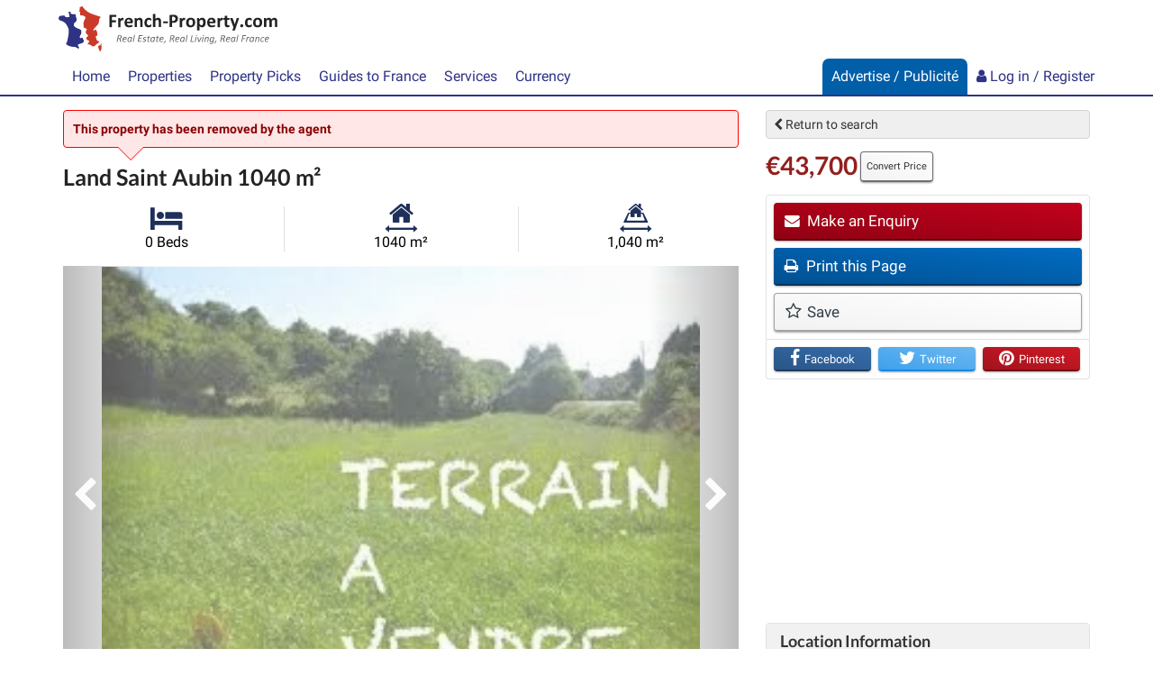

--- FILE ---
content_type: text/html; charset=UTF-8
request_url: https://www.french-property.com/sale-property/1688-12-TUCESC537
body_size: 62527
content:
<!DOCTYPE html>

<html itemscope itemtype="http://schema.org/WebPage" lang="en">

<head>

    <meta charset="utf-8"/>
    <meta http-equiv="X-UA-Compatible" content="IE=edge"/>
    <meta name="viewport" content="width=device-width, initial-scale=1, maximum-scale=1, user-scalable=no"/>
            <title>Land for sale in Aquitaine, Landes (40), Saint-Aubin | French-Property.com</title>

    
    <meta name="description" content=" Land for sale in Aquitaine, Landes (40), Saint-Aubin | €43,700 | Marketed by Groupe Eric Mey"/>

    <link rel="canonical" href="https://www.french-property.com/sale-property/1688-12-TUCESC537"/>

    <meta property="og:url" content="https://www.french-property.com/sale-property/1688-12-TUCESC537"/>
    <meta property="og:site_name" content="French-Property.com"/>
    <meta property="og:image" content="https://cdn3.french-property.com/agency_1688/12_TUCESC537/1688-12-TUCESC537-d01f87d3d6de478626d0.jpg?height=315&amp;width=600"/>
    <meta property="og:title" content="View this land in Saint-Aubin, Landes (40), France"/>
    <meta property="og:description" content=" Land for sale in Aquitaine, Landes (40), Saint-Aubin | €43,700"/>
    <meta property="og:type" content="place"/>

    <meta name="twitter:card" content="summary_large_image"/>
    <meta name="twitter:site" content="@ltd_ifp"/>
    <meta name="twitter:image" content="https://cdn3.french-property.com/agency_1688/12_TUCESC537/1688-12-TUCESC537-d01f87d3d6de478626d0.jpg?height=225&amp;width=420"/>
    <meta name="twitter:title" content="View this land in Saint-Aubin, Landes (40), France"/>
    <meta name="twitter:description" content=" Land for sale in Aquitaine, Landes (40), Saint-Aubin | €43,700"/>

    
            <meta property="place:location:latitude" content="43.718"/>
        <meta property="place:location:longitude" content="-0.72"/>
    
    <link rel="stylesheet" href="/css/basebox_mixed.css?id=3c1fb8435df008c48517"/>
<link rel="stylesheet" href="/css/fonts.css?id=129cb55e6e43bdcf3a94"/>
<link rel="stylesheet" href="/css/network.css?id=beabe46f9df043c3f692"/>
<link rel="preload" href="/basebox/fonts/IFP-icons.woff" as="font" type="font/woff" crossorigin>
<link rel="preload" href="/basebox/fonts/fontawesome-webfont.woff2" as="font" type="font/woff2" crossorigin>



    
    <script>
        var ifp_display_ga = false;
    </script>

            <!-- Google Tag Manager -->
        <script>
            (function (w, d, s, l, i) {
                w[l] = w[l] || [];
                w[l].push({
                    'gtm.start':
                        new Date().getTime(), event: 'gtm.js'
                });
                var f = d.getElementsByTagName(s)[0],
                    j = d.createElement(s), dl = l != 'dataLayer' ? '&l=' + l : '';
                j.async = true;
                j.src =
                    'https://www.googletagmanager.com/gtm.js?id=' + i + dl;
                f.parentNode.insertBefore(j, f);
            })(window, document, 'script', 'dataLayer', 'GTM-M678PT9');

            ifp_display_ga = true;
        </script>
        <!-- End Google Tag Manager -->
    
    
            <!-- trackuity omitted -->
    
    <!--favicon-->
<link rel="apple-touch-icon" sizes="180x180" href="/img/favicon/apple-touch-icon.png">
<link rel="icon" type="image/png" sizes="32x32" href="/img/favicon/favicon-32x32.png">
<link rel="icon" type="image/png" sizes="16x16" href="/img/favicon/favicon-16x16.png">
<link rel="manifest" href="/img/favicon/manifest.json">
<link rel="mask-icon" href="/img/favicon/safari-pinned-tab.svg" color="#2e3385">
<link rel="shortcut icon" href="/img/favicon/favicon.ico">
<meta name="msapplication-config" content="/img/favicon/browserconfig.xml">
<meta name="theme-color" content="#ffffff">

<script async src="https://cdn.fuseplatform.net/publift/tags/2/4033/fuse.js"></script>






    
    <script type="application/ld+json">
        {
            "@context":  "http://schema.org/",
            "@type": "Accommodation",
            "name": "Land Saint Aubin 1040 m²",
                    "additionalType": "Product",
            "offers": {
                "@type": "Offer",
                "price": "43700",
                "priceCurrency": "EUR"
            },
                "description": "For sale land of 1040m2, serviced, in a subdivision, other lots available.<br />
This announcement is brought to you by ERIC MEY DEVELOPPEMENT - SARL - NoRSAC: 862221225, …",
        "image": {
            "@type": "imageObject",
            "url": "https://cdn3.french-property.com/agency_1688/12_TUCESC537/1688-12-TUCESC537-d01f87d3d6de478626d0.jpg?height=500&amp;width=750",
            "caption": "",
            "thumbnail": "https://cdn3.french-property.com/agency_1688/12_TUCESC537/1688-12-TUCESC537-d01f87d3d6de478626d0.jpg?height=326&amp;width=490"
        },
        "photo": {
            "@type": "imageObject",
            "url": "https://cdn3.french-property.com/agency_1688/12_TUCESC537/1688-12-TUCESC537-d01f87d3d6de478626d0.jpg?height=500&amp;width=750",
            "caption": "",
            "thumbnail": "https://cdn3.french-property.com/agency_1688/12_TUCESC537/1688-12-TUCESC537-d01f87d3d6de478626d0.jpg?height=326&amp;width=490"
        },
        "floorsize": {
            "@type": "QuantitativeValue",
            "value": "1040 m²",
            "unitCode": "MTK"
        },
        "numberOfRooms": {
            "@type": "QuantitativeValue",
            "value": "0",
            "unitText": "bedrooms"
        },
        "address": {
            "@type": "PostalAddress",
            "addressCountry": "FR",
            "addressLocality": "Saint-Aubin, Landes (40)",
            "addressRegion": "Aquitaine"
        },
        "hasMap": "https://www.google.com/maps/embed/v1/place?q=40250%2CSaint-Aubin
        %2CFrance&zoom=7&key=AIzaSyA-vTcBt520dLjoHFfOhCQ2XNBbjxQoccE"
    }


    </script>

</head>

<body>


    <!-- Google Tag Manager (noscript) -->
    <noscript>
        <iframe src="https://www.googletagmanager.com/ns.html?id=GTM-M678PT9"
                height="0" width="0" style="display:none;visibility:hidden"></iframe>
    </noscript>
    <!-- End Google Tag Manager (noscript) -->


<script type='application/ld+json'>
    {
    "@context":"http://schema.org",
    "@type":"Organization",
    "name":"French-Property.com",
"url":"https://www.french-property.com",
"logo":"https://www.french-property.com/img/logo.png",
"sameAs":
    [
        "https://www.facebook.com/frenchpropertycom/",
        "https://twitter.com/ltd_ifp",
        "https://www.linkedin.com/company/2485260/",
        "https://www.youtube.com/channel/UCG468jdxDMJrf39YOxuUJNA",
        "https://www.wikidata.org/wiki/Q28778663"
    ]
}


</script>
















<div class="header_mini">

    <nav class="navbar navbar-default navbar-static-top" role="navigation">

        <div class="container">
            <div class="row">
                <div class="navbar-header">

                    <button type="button" class="navbar-toggle collapsed" data-toggle="collapse" data-target="#navbar"
                            aria-expanded="false" aria-controls="navbar">
                    <span class="text">
                        Menu
                    </span>
                        <span class="hamburger">
                        <span class="icon-bar"></span>
                        <span class="icon-bar"></span>
                        <span class="icon-bar"></span>
                    </span>
                    </button>

                    <a class="navbar-brand" href="/" title="French-Property.com">

                        <svg xmlns="http://www.w3.org/2000/svg" class="logo" viewBox="0 0 756.2 155.5" role="img">
    <title>French-Property.com</title>
    <path class="logo-text-color-1"
          d="M234,254.5a3.7,3.7,0,0,1-.3,1.1l-.4.6-.5.2H219v11.4h13l.5.2a1.3,1.3,0,0,1,.4.6,3.6,3.6,0,0,1,.3,1,16.5,16.5,0,0,1,0,3.3,4.1,4.1,0,0,1-.3,1.1,1.5,1.5,0,0,1-.4.6l-.5.2H219v15.8a1,1,0,0,1-.2.6l-.7.4-1.3.3h-4.2l-1.3-.3-.7-.4a1,1,0,0,1-.2-.6V252a2.6,2.6,0,0,1,.7-2.1,2.7,2.7,0,0,1,1.8-.6h19.9l.5.2.4.6a4,4,0,0,1,.3,1.1,14.9,14.9,0,0,1,.1,1.7,14.4,14.4,0,0,1-.1,1.7ZM259,266a5.9,5.9,0,0,1-.2,1.2,1.2,1.2,0,0,1-.3.6l-.5.2h-.6l-.7-.2-.9-.2h-1.1l-1.4.3-1.4.9a10.5,10.5,0,0,0-1.5,1.6l-1.7,2.4v18.2a.9.9,0,0,1-.2.6l-.7.4-1.3.2h-4l-1.3-.2-.7-.4a.9.9,0,0,1-.2-.6V261.3a1,1,0,0,1,.2-.6l.6-.4,1.1-.2h3.4l1.1.2.5.4a1,1,0,0,1,.2.6V265a23.3,23.3,0,0,1,2.2-2.7,12.2,12.2,0,0,1,1.9-1.7,6.1,6.1,0,0,1,1.8-.9l1.8-.2h.9l1,.2.9.3.6.3.3.4v.5a8,8,0,0,1,.1,1c0,.5,0,1.1,0,1.9s0,1.4-.1,1.9Zm31,11.3a2.4,2.4,0,0,1-1.8.7H271.1a12.1,12.1,0,0,0,.4,3.4,6.4,6.4,0,0,0,1.4,2.6,6.1,6.1,0,0,0,2.5,1.6,10.6,10.6,0,0,0,3.6.6,20.6,20.6,0,0,0,3.8-.3l2.8-.7,2-.7,1.3-.3h.5l.3.4a2.8,2.8,0,0,1,.2.8c0,.4,0,.8,0,1.4s0,.9,0,1.2a7.6,7.6,0,0,1-.1.9,2,2,0,0,1-.2.6l-.3.5-1.2.6-2.4.8-3.4.7-4.1.3a21.5,21.5,0,0,1-6.8-1,12.1,12.1,0,0,1-4.9-3,12.4,12.4,0,0,1-2.9-5,23.6,23.6,0,0,1-1-7.1,22.7,22.7,0,0,1,1-7,14.7,14.7,0,0,1,2.9-5.3,12.6,12.6,0,0,1,4.7-3.3,16.2,16.2,0,0,1,6.2-1.1,16.3,16.3,0,0,1,6.3,1.1,11.3,11.3,0,0,1,4.3,3,12.1,12.1,0,0,1,2.5,4.5,19.8,19.8,0,0,1,.8,5.7v1.3a3.2,3.2,0,0,1-.7,2.2Zm-8.7-10a5.4,5.4,0,0,0-4.6-2,6,6,0,0,0-2.7.6,5.6,5.6,0,0,0-1.9,1.6,7.2,7.2,0,0,0-1.2,2.4,11.7,11.7,0,0,0-.5,2.9h12.3a8.4,8.4,0,0,0-1.4-5.4Zm43.8,23.8-.7.4-1.3.2h-4l-1.3-.2-.7-.4a.9.9,0,0,1-.2-.6V273.8a14,14,0,0,0-.3-3.3,6.6,6.6,0,0,0-.9-2.1,4,4,0,0,0-1.5-1.3,4.7,4.7,0,0,0-2.2-.5,5.5,5.5,0,0,0-3.2,1.1,17.1,17.1,0,0,0-3.3,3.3v19.4a.9.9,0,0,1-.2.6l-.7.4-1.3.2h-4l-1.3-.2-.7-.4a.9.9,0,0,1-.2-.6V261.3a1,1,0,0,1,.2-.6l.6-.4,1.1-.2h3.4l1.1.2.5.4a1,1,0,0,1,.2.6v3.4a18.5,18.5,0,0,1,4.9-3.9,11.1,11.1,0,0,1,5.2-1.3,11.5,11.5,0,0,1,5,1,8.8,8.8,0,0,1,3.3,2.7,10.9,10.9,0,0,1,1.8,3.9,23.1,23.1,0,0,1,.6,5.4v18a.9.9,0,0,1-.2.6Zm16.3-8a5.3,5.3,0,0,0,2.1,1.8,6.7,6.7,0,0,0,2.9.6,7.7,7.7,0,0,0,2.9-.5l2.1-1.1,1.5-1.1a1.8,1.8,0,0,1,1-.5l.5.2a1.2,1.2,0,0,1,.3.6,7.5,7.5,0,0,1,.2,1.1q.1.7.1,1.8t0,1.4a8.6,8.6,0,0,1-.1,1l-.2.6-.5.6-1.3.9-2.2,1-2.6.7-2.9.3a15.9,15.9,0,0,1-6-1,11.2,11.2,0,0,1-4.4-3.1,13.6,13.6,0,0,1-2.7-5,23,23,0,0,1-.9-6.7,23.4,23.4,0,0,1,1.1-7.6,14.5,14.5,0,0,1,3.1-5.3,12.2,12.2,0,0,1,4.6-3.1,16.5,16.5,0,0,1,5.9-1l2.6.2,2.4.6,2,.9,1.2.8.5.6a2.1,2.1,0,0,1,.2.6,8.2,8.2,0,0,1,.1,1c0,.4,0,.8,0,1.4a7.5,7.5,0,0,1-.3,2.7c-.2.5-.5.8-.8.8a2,2,0,0,1-1.2-.5l-1.5-1-2-1a7.8,7.8,0,0,0-2.8-.5,5.6,5.6,0,0,0-4.9,2.5q-1.7,2.5-1.7,7.2a18.2,18.2,0,0,0,.4,4.2,8.8,8.8,0,0,0,1.3,3Zm47.3,8-.7.4-1.3.2h-4l-1.3-.2-.7-.4a.9.9,0,0,1-.2-.6V273.8a14.1,14.1,0,0,0-.3-3.3,6.6,6.6,0,0,0-.9-2.1,4,4,0,0,0-1.5-1.3,4.7,4.7,0,0,0-2.2-.5,5.5,5.5,0,0,0-3.2,1.1,17.1,17.1,0,0,0-3.3,3.3v19.4a.9.9,0,0,1-.2.6l-.7.4-1.3.2h-4l-1.3-.2-.7-.4a.9.9,0,0,1-.2-.6v-43a1,1,0,0,1,.2-.6l.7-.4,1.3-.3h4l1.3.3.7.4a1,1,0,0,1,.2.6v16.1a15.7,15.7,0,0,1,4.3-3.1,10.7,10.7,0,0,1,4.6-1,11.6,11.6,0,0,1,5,1,8.7,8.7,0,0,1,3.3,2.7,11,11,0,0,1,1.8,4,23.5,23.5,0,0,1,.6,5.5v17.9a.9.9,0,0,1-.2.6Zm22.4-13.3a1.2,1.2,0,0,1-1.1.8H397.4a1.2,1.2,0,0,1-1.2-.8,6.8,6.8,0,0,1-.4-2.6,6.5,6.5,0,0,1,.4-2.6,1.2,1.2,0,0,1,1.2-.8H411l.7.2a1.3,1.3,0,0,1,.5.6,3.3,3.3,0,0,1,.3,1,13,13,0,0,1,.1,1.6,6.8,6.8,0,0,1-.4,2.6Zm34.8-9.4a12.2,12.2,0,0,1-3.2,4.6,14.3,14.3,0,0,1-5.2,2.9,24.1,24.1,0,0,1-7.3,1h-3.5v13.5a.9.9,0,0,1-.2.6l-.7.4-1.3.3h-4.2l-1.3-.3-.7-.4a1,1,0,0,1-.2-.6V252.4a3.1,3.1,0,0,1,.8-2.3,2.9,2.9,0,0,1,2.1-.8h12.8l3.3.5a14.4,14.4,0,0,1,3.8,1.4,11.4,11.4,0,0,1,3.3,2.6,10.7,10.7,0,0,1,2.1,3.6,14.2,14.2,0,0,1,.7,4.7,16.7,16.7,0,0,1-1.1,6.3Zm-8.7-9.4a5.4,5.4,0,0,0-1.9-2.1,6.4,6.4,0,0,0-2.4-.9l-2.6-.2h-3.7v14.4h3.9a9.4,9.4,0,0,0,3.5-.6,5.9,5.9,0,0,0,2.3-1.6,6.7,6.7,0,0,0,1.3-2.4,9.6,9.6,0,0,0,.5-3,7.6,7.6,0,0,0-.8-3.7Zm34.6,6.9a5.9,5.9,0,0,1-.2,1.2,1.2,1.2,0,0,1-.3.6l-.5.2h-.6l-.7-.2-.9-.2h-1.1l-1.4.3-1.4.9a10.4,10.4,0,0,0-1.5,1.6,25.2,25.2,0,0,0-1.7,2.4v18.2a.9.9,0,0,1-.2.6l-.7.4-1.3.2h-4l-1.3-.2-.7-.4a.9.9,0,0,1-.2-.6V261.3a1,1,0,0,1,.2-.6l.6-.4,1.1-.2h3.4l1.1.2.5.4a1,1,0,0,1,.2.6V265a23.5,23.5,0,0,1,2.2-2.7,12.3,12.3,0,0,1,1.9-1.7,6.1,6.1,0,0,1,1.8-.9l1.8-.2h.9l1,.2.9.3.6.3.3.4v.5a8.1,8.1,0,0,1,.1,1q0,.7,0,9.9t-.1,1.9Zm33.7,16.5a14.4,14.4,0,0,1-3,5.3,13.2,13.2,0,0,1-5,3.4,18.8,18.8,0,0,1-7,1.2,19.2,19.2,0,0,1-6.8-1.1,12.2,12.2,0,0,1-4.8-3.1,12.9,12.9,0,0,1-2.8-5.1,23.6,23.6,0,0,1-.9-6.9,22.1,22.1,0,0,1,1-6.8,14.3,14.3,0,0,1,3-5.3,13.3,13.3,0,0,1,5-3.4,18.6,18.6,0,0,1,7-1.2,19.6,19.6,0,0,1,6.8,1.1,11.9,11.9,0,0,1,4.8,3.1,13,13,0,0,1,2.8,5.1,23.7,23.7,0,0,1,.9,6.9,22.3,22.3,0,0,1-1,6.8ZM498,272a9.3,9.3,0,0,0-1.2-3.2,5.8,5.8,0,0,0-2.2-2.1,7,7,0,0,0-3.4-.8,7.2,7.2,0,0,0-3.2.7,5.8,5.8,0,0,0-2.3,2,9.4,9.4,0,0,0-1.3,3.1,17.5,17.5,0,0,0-.4,4.1,20.4,20.4,0,0,0,.4,4,9.8,9.8,0,0,0,1.2,3.2,5.5,5.5,0,0,0,2.2,2.1,7.1,7.1,0,0,0,3.4.7,7.3,7.3,0,0,0,3.2-.7,5.8,5.8,0,0,0,2.3-1.9,9,9,0,0,0,1.3-3.1,18.3,18.3,0,0,0,.4-4.1,21.4,21.4,0,0,0-.3-4Zm43.9,10.5a15.8,15.8,0,0,1-2.4,5.3,10.8,10.8,0,0,1-4,3.4,12.2,12.2,0,0,1-5.5,1.2l-2.3-.2-2.1-.8-2-1.3-2-1.8v13.7a1,1,0,0,1-.2.6l-.7.4-1.3.3h-4l-1.3-.3-.7-.4a1,1,0,0,1-.2-.6V261.3a1,1,0,0,1,.2-.6l.6-.4,1.1-.2h3.3l1.1.2.6.4a1,1,0,0,1,.2.6v3.4l2.5-2.3a15.2,15.2,0,0,1,2.5-1.7,11.3,11.3,0,0,1,2.6-1,12.3,12.3,0,0,1,2.9-.3,11.1,11.1,0,0,1,5.5,1.3,10.3,10.3,0,0,1,3.7,3.4,15.6,15.6,0,0,1,2.1,5.1,28.3,28.3,0,0,1,.7,6.2,27.2,27.2,0,0,1-.8,7Zm-8-10a10.6,10.6,0,0,0-.9-3.1,5.8,5.8,0,0,0-1.8-2.1,4.5,4.5,0,0,0-2.7-.8l-1.6.2-1.6.8-1.7,1.4a20.3,20.3,0,0,0-1.9,2.2v9.6a19.2,19.2,0,0,0,3.3,3.4,5.3,5.3,0,0,0,3.3,1.2,4.5,4.5,0,0,0,2.7-.8,6.3,6.3,0,0,0,1.8-2.1,10.9,10.9,0,0,0,1.1-3,16.5,16.5,0,0,0,.3-3.3,22.3,22.3,0,0,0-.3-3.6Zm41.7,4.8a2.4,2.4,0,0,1-1.8.7H556.6a12.1,12.1,0,0,0,.4,3.4,6.5,6.5,0,0,0,1.4,2.6,6.1,6.1,0,0,0,2.5,1.6,10.6,10.6,0,0,0,3.6.6,20.5,20.5,0,0,0,3.8-.3l2.8-.7,2-.7,1.3-.3h.5l.3.4a2.8,2.8,0,0,1,.2.8q0,.5,0,1.1t0,1.2a7.6,7.6,0,0,1-.1.9,2.1,2.1,0,0,1-.2.6l-.3.5-1.2.6-2.4.8-3.4.7-4.1.3a21.5,21.5,0,0,1-6.8-1,12.1,12.1,0,0,1-4.9-3,12.4,12.4,0,0,1-2.9-5,23.7,23.7,0,0,1-1-7.1,22.7,22.7,0,0,1,1-7,14.7,14.7,0,0,1,2.9-5.3,12.6,12.6,0,0,1,4.7-3.3,16.2,16.2,0,0,1,6.2-1.1,16.3,16.3,0,0,1,6.3,1.1,11.3,11.3,0,0,1,4.3,3,12.1,12.1,0,0,1,2.5,4.5,19.7,19.7,0,0,1,.8,5.7v1.3a3.2,3.2,0,0,1-.7,2.2Zm-9-10a5.4,5.4,0,0,0-4.6-2,6,6,0,0,0-2.7.6,5.6,5.6,0,0,0-1.9,1.6,7.2,7.2,0,0,0-1.2,2.4,11.7,11.7,0,0,0-.5,2.9h12.3a8.5,8.5,0,0,0-1.4-5.4Zm34.8-1.3a5.9,5.9,0,0,1-.2,1.2,1.2,1.2,0,0,1-.3.6l-.5.2h-.6l-.7-.2-.9-.2H598l-1.4.3-1.4.9a10.4,10.4,0,0,0-1.5,1.6,25.2,25.2,0,0,0-1.7,2.4v18.2a.9.9,0,0,1-.2.6l-.7.4-1.3.2h-4l-1.3-.2-.7-.4a.9.9,0,0,1-.2-.6V261.3a1,1,0,0,1,.2-.6l.6-.4,1.1-.2h3.4l1.1.2.5.4a1,1,0,0,1,.2.6V265a23.5,23.5,0,0,1,2.2-2.7,12.3,12.3,0,0,1,1.9-1.7,6.1,6.1,0,0,1,1.8-.9l1.8-.2h.9l1,.2.9.3.6.3.3.4v.5a8.4,8.4,0,0,1,.1,1q0,.7,0,1.9t-.1,1.9Zm22.1.9h-6.4v13.7a6.8,6.8,0,0,0,.8,3.6,2.9,2.9,0,0,0,2.7,1.2h1.2l.9-.3.7-.3h.9a.8.8,0,0,1,.3.5,7.2,7.2,0,0,1,.2.9,11.6,11.6,0,0,1,.1,1.5,10.4,10.4,0,0,1-.2,2.2,2.4,2.4,0,0,1-.5,1.1l-.9.6-1.3.4-1.7.3h-1.8a13.1,13.1,0,0,1-4.3-.6,7.1,7.1,0,0,1-3-1.9,8,8,0,0,1-1.7-3.3,17.1,17.1,0,0,1-.6-4.6V266.9h-3.5c-.4,0-.7-.3-.9-.8a7.1,7.1,0,0,1-.3-2.6,13.3,13.3,0,0,1,.1-1.6,3.9,3.9,0,0,1,.2-1,1.2,1.2,0,0,1,.4-.5l.6-.2h3.5v-6.5a1,1,0,0,1,.2-.6l.7-.4,1.3-.3h4l1.3.3.7.4a1,1,0,0,1,.2.6v6.5h6.3l.6.2a1.2,1.2,0,0,1,.4.5,3.9,3.9,0,0,1,.2,1,13.7,13.7,0,0,1,.1,1.6,7.2,7.2,0,0,1-.3,2.6q-.3.8-.9.8Zm33.9-3.9-9.7,28.6-3.5,10.3a2.1,2.1,0,0,1-1.6,1.2,15.4,15.4,0,0,1-3.8.4h-2.1l-1.2-.4a.9.9,0,0,1-.4-.7,2.1,2.1,0,0,1,.2-.9l3.9-9.8-.8-.6a2.8,2.8,0,0,1-.5-.9l-10-26.8a5.5,5.5,0,0,1-.4-1.8,1.2,1.2,0,0,1,.4-.9,2.6,2.6,0,0,1,1.3-.5h4.7l1.3.2a1.4,1.4,0,0,1,.7.6,6.3,6.3,0,0,1,.5,1.2l6.9,19.5h.1l6.3-19.9a2.2,2.2,0,0,1,.5-1.1,2.1,2.1,0,0,1,1-.4h4.9a2.8,2.8,0,0,1,1.4.5,1.2,1.2,0,0,1,.4,1,4.8,4.8,0,0,1-.3,1.4Zm13.7,28q-1.1,1-3.8,1t-3.8-1-1-3.9q0-3.1,1.1-4.1t3.8-1q2.7,0,3.8,1t1,3.9q0,3-1.1,4.1Zm17.6-7.9a5.3,5.3,0,0,0,2.1,1.8,6.7,6.7,0,0,0,2.9.6,7.7,7.7,0,0,0,2.9-.5l2.1-1.1,1.5-1.1a1.8,1.8,0,0,1,1-.5l.5.2a1.2,1.2,0,0,1,.3.6,7.5,7.5,0,0,1,.2,1.1q.1.7.1,1.8t0,1.4a8.3,8.3,0,0,1-.1,1l-.2.6-.5.6-1.3.9-2.2,1-2.6.7-2.9.3a15.9,15.9,0,0,1-6-1,11.2,11.2,0,0,1-4.4-3.1,13.6,13.6,0,0,1-2.7-5,23,23,0,0,1-.9-6.7,23.4,23.4,0,0,1,1.1-7.6,14.5,14.5,0,0,1,3.1-5.3,12.2,12.2,0,0,1,4.6-3.1,16.5,16.5,0,0,1,5.9-1l2.6.2,2.4.6,2,.9,1.2.8.5.6a2.1,2.1,0,0,1,.2.6,8.2,8.2,0,0,1,.1,1c0,.4,0,.8,0,1.4a7.6,7.6,0,0,1-.3,2.7q-.3.8-.9.8a2,2,0,0,1-1.2-.5l-1.5-1-2-1a7.8,7.8,0,0,0-2.8-.5,5.6,5.6,0,0,0-4.9,2.5q-1.7,2.5-1.7,7.2a18.2,18.2,0,0,0,.4,4.2,8.8,8.8,0,0,0,1.3,3Zm48.2-.6a14.4,14.4,0,0,1-3,5.3,13.2,13.2,0,0,1-5,3.4,18.8,18.8,0,0,1-7,1.2,19.2,19.2,0,0,1-6.8-1.1,12.1,12.1,0,0,1-4.8-3.1,12.9,12.9,0,0,1-2.8-5.1,23.6,23.6,0,0,1-.9-6.9,22.1,22.1,0,0,1,1-6.8,14.4,14.4,0,0,1,3-5.3,13.3,13.3,0,0,1,5-3.4,18.6,18.6,0,0,1,7-1.2,19.6,19.6,0,0,1,6.8,1.1,11.9,11.9,0,0,1,4.8,3.1,13,13,0,0,1,2.8,5.1,23.7,23.7,0,0,1,.9,6.9,22.3,22.3,0,0,1-1,6.8ZM729,272a9.3,9.3,0,0,0-1.2-3.2,5.8,5.8,0,0,0-2.2-2.1,7,7,0,0,0-3.4-.8,7.2,7.2,0,0,0-3.2.7,5.8,5.8,0,0,0-2.3,2,9.4,9.4,0,0,0-1.3,3.1,17.6,17.6,0,0,0-.4,4.1,20.4,20.4,0,0,0,.4,4,9.8,9.8,0,0,0,1.2,3.2,5.5,5.5,0,0,0,2.2,2.1,7.1,7.1,0,0,0,3.4.7,7.3,7.3,0,0,0,3.2-.7,5.8,5.8,0,0,0,2.3-1.9,8.9,8.9,0,0,0,1.3-3.1,18.2,18.2,0,0,0,.4-4.1,21.4,21.4,0,0,0-.3-4Zm61.5,19.1-.7.4-1.2.2h-4l-1.3-.2-.7-.4a.9.9,0,0,1-.2-.6V273.2a12,12,0,0,0-.3-2.7,6.3,6.3,0,0,0-.9-2.1,4,4,0,0,0-1.4-1.3,4.3,4.3,0,0,0-2.1-.5,4.9,4.9,0,0,0-3,1.1,19.9,19.9,0,0,0-3.3,3.3v19.4a.9.9,0,0,1-.2.6l-.7.4-1.3.2h-4l-1.3-.2-.7-.4a.9.9,0,0,1-.2-.6V273.2a12,12,0,0,0-.3-2.7,6.5,6.5,0,0,0-.8-2.1,3.9,3.9,0,0,0-1.4-1.3,4.3,4.3,0,0,0-2.1-.5,5,5,0,0,0-3,1.1,19,19,0,0,0-3.2,3.3v19.4a.9.9,0,0,1-.2.6l-.7.4-1.3.2h-4l-1.3-.2-.7-.4a.9.9,0,0,1-.2-.6V261.3a1,1,0,0,1,.2-.6l.6-.4,1.1-.2h3.4l1.1.2.5.4a1,1,0,0,1,.2.6v3.4a19.3,19.3,0,0,1,4.8-3.9,10.4,10.4,0,0,1,5-1.3,12.8,12.8,0,0,1,3.2.4,9.3,9.3,0,0,1,2.6,1.1,8.1,8.1,0,0,1,1.9,1.7,9.8,9.8,0,0,1,1.4,2.2,24.7,24.7,0,0,1,2.6-2.4,14.9,14.9,0,0,1,2.5-1.7,11.3,11.3,0,0,1,2.5-.9,10.2,10.2,0,0,1,2.5-.3,11,11,0,0,1,4.9,1,8.6,8.6,0,0,1,3.2,2.7,10.8,10.8,0,0,1,1.7,3.9,21.1,21.1,0,0,1,.5,4.8v18.7a.9.9,0,0,1-.2.6Z"
          transform="translate(-34.5 -219.9)"/>
    <path class="logo-text-color-2"
          d="M252.5,327.1a6.6,6.6,0,0,1-1,2,7.4,7.4,0,0,1-1.8,1.6,9.3,9.3,0,0,1-2.5,1.2,2.9,2.9,0,0,1,1.5,1.4,9.7,9.7,0,0,1,.9,2.9l.9,5.1v.6a3.7,3.7,0,0,1,0,.5.4.4,0,0,1-.1.3l-.3.2h-2.6l-.2-.2v-.4l-.9-5.4a10.1,10.1,0,0,0-.4-1.7,4.1,4.1,0,0,0-.7-1.3,3.1,3.1,0,0,0-1.2-.9,4.4,4.4,0,0,0-1.8-.3h-2l-2,9.8v.2l-.3.2h-2.4l-.2-.2a.3.3,0,0,1,0-.2l4.3-21.3a1.4,1.4,0,0,1,.6-1,1.7,1.7,0,0,1,.9-.3h5a11.5,11.5,0,0,1,2.9.3,6,6,0,0,1,2.1.9,3.9,3.9,0,0,1,1.3,1.5,4.8,4.8,0,0,1,.4,2.1,7.7,7.7,0,0,1-.3,2.3Zm-3.2-3a2.3,2.3,0,0,0-.7-.9,3.1,3.1,0,0,0-1.2-.6l-1.8-.2h-3.2l-1.6,7.8h2.7a7.5,7.5,0,0,0,2.7-.4,5.1,5.1,0,0,0,1.8-1.1,4.4,4.4,0,0,0,1-1.6,5.2,5.2,0,0,0,.3-1.8,2.9,2.9,0,0,0-.2-1.1Zm20.3,7.9a4.7,4.7,0,0,1-1.8,1.7,10.3,10.3,0,0,1-3.1,1.1,23.6,23.6,0,0,1-4.5.4h-1.9a8.8,8.8,0,0,0-.2,1.1c0,.4,0,.7,0,1a3.8,3.8,0,0,0,.9,2.7,3.7,3.7,0,0,0,2.9.9l2-.2,1.6-.4,1.1-.4.6-.2h.2a.6.6,0,0,1,.1.3,3.1,3.1,0,0,1,0,.4v.5l-.2.5-.3.4-.8.4-1.3.4-1.6.3h-1.8a9.8,9.8,0,0,1-2.8-.4,4.9,4.9,0,0,1-2-1.1,4.5,4.5,0,0,1-1.2-1.8,7.7,7.7,0,0,1-.4-2.6,15.1,15.1,0,0,1,.2-2.5,14.5,14.5,0,0,1,.7-2.6,12.9,12.9,0,0,1,1.2-2.5,9.6,9.6,0,0,1,1.8-2.1,8.6,8.6,0,0,1,2.4-1.5,8.4,8.4,0,0,1,3.1-.6,7.5,7.5,0,0,1,2.5.4,5.2,5.2,0,0,1,1.7,1,3.6,3.6,0,0,1,1,1.3,3.7,3.7,0,0,1,.3,1.4,4.3,4.3,0,0,1-.6,2.2Zm-3.1-3.4a3.2,3.2,0,0,0-2-.6,4.9,4.9,0,0,0-2,.4,5.3,5.3,0,0,0-1.6,1.1,6.7,6.7,0,0,0-1.2,1.6,10.1,10.1,0,0,0-.8,1.9h1.8l3.1-.2a7.1,7.1,0,0,0,2-.6,2.6,2.6,0,0,0,1.1-.9,2.2,2.2,0,0,0,.3-1.1,1.8,1.8,0,0,0-.7-1.5Zm19.1,13.9a.6.6,0,0,1-.4.4h-2l-.2-.2a.3.3,0,0,1,0-.3l.6-3a4.4,4.4,0,0,1-.8,1.2,7.9,7.9,0,0,1-1.4,1.2l-1.8.9a5.9,5.9,0,0,1-2.1.4,5,5,0,0,1-2.4-.5,4.1,4.1,0,0,1-1.5-1.3,5,5,0,0,1-.8-1.8,10.8,10.8,0,0,1-.2-2.1,15.7,15.7,0,0,1,.2-2.3,16.5,16.5,0,0,1,.6-2.6,15,15,0,0,1,1.1-2.6,10.2,10.2,0,0,1,1.6-2.2,7.5,7.5,0,0,1,2.2-1.6,6.5,6.5,0,0,1,2.8-.6,5.4,5.4,0,0,1,2.7.6,6.9,6.9,0,0,1,2,1.8l.3-1.6a.6.6,0,0,1,.4-.4h2l.2.2a.5.5,0,0,1,0,.2l-3.2,16Zm-2.4-13.7a4,4,0,0,0-2.2-.6,3.4,3.4,0,0,0-1.7.5,5,5,0,0,0-1.4,1.2,8.2,8.2,0,0,0-1,1.7,12.5,12.5,0,0,0-.7,2,15.6,15.6,0,0,0-.4,2,13.3,13.3,0,0,0-.1,1.8,7.7,7.7,0,0,0,.1,1.2,3.5,3.5,0,0,0,.4,1.1,2.1,2.1,0,0,0,2,1.1,4.1,4.1,0,0,0,2-.5,7,7,0,0,0,1.8-1.5,10.6,10.6,0,0,0,1.5-2.3,11.4,11.4,0,0,0,1-2.9l.6-2.9a6.4,6.4,0,0,0-1.8-1.8Zm10.7,13.7v.2l-.3.2h-2.3l-.2-.2a.4.4,0,0,1,0-.2l4.7-23.7v-.2l.3-.2h2.3l.2.2a.6.6,0,0,1,0,.2l-4.7,23.7Zm30.9-21.7v.8l-.2.4-.3.3H315l-1.5,7.2h8.1a.7.7,0,0,1,.1.4v1.1l-.2.4-.2.3h-8l-1.7,8.2h9.4a.7.7,0,0,1,.1.4v1.1l-.2.4-.3.3H308.5l-.3-.2-.2-.4a1.2,1.2,0,0,1,0-.6l4.1-20.5a1.4,1.4,0,0,1,.6-1l.8-.3h10.9c.3,0,.4.2.4.6v.3Zm12.6,7-.2.6-.2.5-.3.2-.5-.2-.7-.4-1-.4-1.4-.2-1.4.2-1,.6a2.6,2.6,0,0,0-.6.9,2.5,2.5,0,0,0-.2,1,1.6,1.6,0,0,0,.5,1.2l1.2.8,1.5.7,1.5.9a4.8,4.8,0,0,1,1.2,1.3,3.4,3.4,0,0,1,.5,1.9,5.5,5.5,0,0,1-.5,2.3,5.2,5.2,0,0,1-1.4,1.8,6.7,6.7,0,0,1-2.2,1.2,9.1,9.1,0,0,1-2.9.4h-1.6l-1.3-.3-1-.4-.7-.5-.2-.3a1,1,0,0,1-.1-.4c0-.1,0-.2,0-.3v-.8l.2-.4.2-.3h.2l.5.2.8.5,1.2.5,1.8.2,1.7-.2,1.2-.6a2.5,2.5,0,0,0,.7-.9,2.9,2.9,0,0,0,.2-1.1,1.7,1.7,0,0,0-.5-1.2l-1.2-.9-1.5-.8-1.5-.9a4.5,4.5,0,0,1-1.2-1.2,3.4,3.4,0,0,1-.5-1.9,5.1,5.1,0,0,1,1.8-3.9,6.1,6.1,0,0,1,2-1.1,8,8,0,0,1,2.6-.4h1.3l1.2.3.9.4.6.4a.7.7,0,0,1,.2.6,2.8,2.8,0,0,1-.1.5Zm13.5-.8v.8l-.2.3-.2.2h-4.4l-1.8,8.9v.8a6.9,6.9,0,0,0-.1.8,1.9,1.9,0,0,0,.4,1.3,1.6,1.6,0,0,0,1.2.4h.8l.6-.2.5-.2h.6a.6.6,0,0,1,.1.4,3.3,3.3,0,0,1,0,.5v.5l-.2.5-.2.3-.4.2-.7.2-.8.2h-.8l-1.7-.2a3.1,3.1,0,0,1-1.2-.7,2.7,2.7,0,0,1-.7-1.1,5,5,0,0,1-.2-1.6c0-.1,0-.3,0-.5v-1.6l1.8-9h-2.5a.7.7,0,0,1-.1-.5,3.7,3.7,0,0,1,.1-.6l.2-.6.3-.5.4-.2h2.2l.8-3.8V322l.3-.2H347l.2.2a.4.4,0,0,1,0,.2l-.8,3.8h4.1l.4.2a1.1,1.1,0,0,1,.1.4c0,.1,0,.2,0,.3Zm14,15.5a.6.6,0,0,1-.4.4h-2l-.2-.2a.3.3,0,0,1,0-.3l.6-3a4.4,4.4,0,0,1-.8,1.2,7.9,7.9,0,0,1-1.4,1.2l-1.8.9a5.9,5.9,0,0,1-2.1.4,5,5,0,0,1-2.4-.5,4.1,4.1,0,0,1-1.5-1.3,5,5,0,0,1-.8-1.8,10.9,10.9,0,0,1-.2-2.1,15.5,15.5,0,0,1,.2-2.3,16.5,16.5,0,0,1,.6-2.6,15.1,15.1,0,0,1,1.1-2.6,10.1,10.1,0,0,1,1.6-2.2,7.5,7.5,0,0,1,2.2-1.6,6.5,6.5,0,0,1,2.8-.6,5.4,5.4,0,0,1,2.7.6,7,7,0,0,1,2,1.8l.3-1.6a.6.6,0,0,1,.4-.4h2l.2.2a.5.5,0,0,1,0,.2l-3.2,16Zm-2.4-13.7a4,4,0,0,0-2.2-.6,3.4,3.4,0,0,0-1.7.5,5,5,0,0,0-1.4,1.2,8.2,8.2,0,0,0-1,1.7,12.7,12.7,0,0,0-.7,2,15.3,15.3,0,0,0-.4,2,13,13,0,0,0-.1,1.8,7.7,7.7,0,0,0,.1,1.2,3.4,3.4,0,0,0,.4,1.1,2.1,2.1,0,0,0,2,1.1,4.1,4.1,0,0,0,2-.5,7,7,0,0,0,1.8-1.5,10.7,10.7,0,0,0,1.5-2.3,11.3,11.3,0,0,0,1-2.9l.6-2.9a6.4,6.4,0,0,0-1.8-1.8Zm19.2-1.8v.8l-.2.3-.2.2h-4.4l-1.8,8.9v.8a6.9,6.9,0,0,0-.1.8,1.9,1.9,0,0,0,.4,1.3,1.6,1.6,0,0,0,1.2.4h.8l.6-.2.5-.2h.6a.6.6,0,0,1,.1.4,3.1,3.1,0,0,1,0,.5v.5l-.2.5-.2.3-.4.2-.7.2-.8.2h-.8l-1.7-.2a3.1,3.1,0,0,1-1.2-.7,2.7,2.7,0,0,1-.7-1.1,5,5,0,0,1-.2-1.6c0-.1,0-.3,0-.5v-1.6l1.8-9h-2.5a.7.7,0,0,1-.1-.5,3.7,3.7,0,0,1,.1-.6l.2-.6.3-.5.4-.2h2.2l.8-3.8V322l.3-.2h2.3l.2.2a.4.4,0,0,1,0,.2l-.8,3.8h4.1l.4.2a1.1,1.1,0,0,1,.1.4c0,.1,0,.2,0,.3Zm15.5,5a4.7,4.7,0,0,1-1.8,1.7,10.3,10.3,0,0,1-3.1,1.1,23.6,23.6,0,0,1-4.5.4h-1.9a9.2,9.2,0,0,0-.2,1.1c0,.4,0,.7,0,1a3.8,3.8,0,0,0,.9,2.7,3.7,3.7,0,0,0,2.9.9l2-.2,1.6-.4,1.1-.4.6-.2h.2a.6.6,0,0,1,.1.3,3.1,3.1,0,0,1,0,.4v.5l-.2.5-.3.4-.8.4-1.3.4-1.6.3h-1.8a9.8,9.8,0,0,1-2.8-.4,4.9,4.9,0,0,1-2-1.1,4.5,4.5,0,0,1-1.2-1.8,7.7,7.7,0,0,1-.4-2.6,15.1,15.1,0,0,1,.2-2.5,14.5,14.5,0,0,1,.7-2.6,12.7,12.7,0,0,1,1.2-2.5,9.5,9.5,0,0,1,1.8-2.1,8.6,8.6,0,0,1,2.4-1.5,8.4,8.4,0,0,1,3.1-.6,7.5,7.5,0,0,1,2.5.4,5.2,5.2,0,0,1,1.7,1,3.6,3.6,0,0,1,1,1.3,3.7,3.7,0,0,1,.3,1.4,4.3,4.3,0,0,1-.6,2.2Zm-3.1-3.4a3.2,3.2,0,0,0-2-.6,4.9,4.9,0,0,0-2,.4,5.3,5.3,0,0,0-1.6,1.1,6.7,6.7,0,0,0-1.2,1.6,10,10,0,0,0-.8,1.9h1.8l3.1-.2a7.1,7.1,0,0,0,2-.6,2.6,2.6,0,0,0,1.1-.9,2.2,2.2,0,0,0,.3-1.1,1.8,1.8,0,0,0-.7-1.5Zm9.7,13.3a8.5,8.5,0,0,1-1.3,2l-3.2,3.7-.6.4H397a.2.2,0,0,1,0-.2l.2-.3,3.3-4.9.4-2.1a2.9,2.9,0,0,1,.2-.8l.4-.4.6-.2h1.6l.5.2.2.3a1.1,1.1,0,0,1,.1.4,5,5,0,0,1-.5,2Zm30.8-14.8a6.6,6.6,0,0,1-1,2,7.4,7.4,0,0,1-1.8,1.6,9.3,9.3,0,0,1-2.5,1.2,2.9,2.9,0,0,1,1.5,1.4,9.7,9.7,0,0,1,.9,2.9l.9,5.1v.6a3.7,3.7,0,0,1,0,.5.4.4,0,0,1-.1.3l-.3.2H430l-.2-.2v-.4l-.9-5.4a10.1,10.1,0,0,0-.4-1.7,4.1,4.1,0,0,0-.7-1.3,3.1,3.1,0,0,0-1.2-.9,4.4,4.4,0,0,0-1.8-.3h-2l-2,9.8v.2l-.3.2h-2.4l-.2-.2a.3.3,0,0,1,0-.2l4.3-21.3a1.4,1.4,0,0,1,.6-1,1.7,1.7,0,0,1,.9-.3h5a11.5,11.5,0,0,1,2.9.3,6,6,0,0,1,2.1.9,3.9,3.9,0,0,1,1.3,1.5,4.8,4.8,0,0,1,.4,2.1,7.7,7.7,0,0,1-.3,2.3Zm-3.2-3a2.3,2.3,0,0,0-.7-.9,3.1,3.1,0,0,0-1.2-.6l-1.8-.2h-3.2l-1.6,7.8h2.7a7.5,7.5,0,0,0,2.7-.4,5.1,5.1,0,0,0,1.8-1.1,4.4,4.4,0,0,0,1-1.6,5.2,5.2,0,0,0,.3-1.8,2.9,2.9,0,0,0-.2-1.1Zm20.3,7.9a4.7,4.7,0,0,1-1.8,1.7,10.3,10.3,0,0,1-3.1,1.1,23.6,23.6,0,0,1-4.5.4h-1.9a8.9,8.9,0,0,0-.2,1.1c0,.4,0,.7,0,1a3.8,3.8,0,0,0,.9,2.7,3.7,3.7,0,0,0,2.9.9l2-.2,1.6-.4,1.1-.4.6-.2h.2a.6.6,0,0,1,.1.3,3.1,3.1,0,0,1,0,.4v.5l-.2.5-.3.4-.8.4-1.3.4-1.6.3h-1.8a9.8,9.8,0,0,1-2.8-.4,4.9,4.9,0,0,1-2-1.1,4.5,4.5,0,0,1-1.2-1.8,7.7,7.7,0,0,1-.4-2.6,15.1,15.1,0,0,1,.2-2.5,14.5,14.5,0,0,1,.7-2.6,12.9,12.9,0,0,1,1.2-2.5,9.6,9.6,0,0,1,1.8-2.1,8.6,8.6,0,0,1,2.4-1.5,8.4,8.4,0,0,1,3.1-.6,7.5,7.5,0,0,1,2.5.4,5.3,5.3,0,0,1,1.7,1,3.6,3.6,0,0,1,1,1.3,3.7,3.7,0,0,1,.3,1.4,4.3,4.3,0,0,1-.6,2.2Zm-3.1-3.4a3.2,3.2,0,0,0-2-.6,4.9,4.9,0,0,0-2,.4,5.3,5.3,0,0,0-1.6,1.1,6.7,6.7,0,0,0-1.2,1.6,10.1,10.1,0,0,0-.8,1.9h1.8l3.1-.2a7.1,7.1,0,0,0,2-.6,2.6,2.6,0,0,0,1.1-.9,2.2,2.2,0,0,0,.3-1.1,1.8,1.8,0,0,0-.7-1.5Zm19.1,13.9a.6.6,0,0,1-.4.4h-2l-.2-.2a.3.3,0,0,1,0-.3l.6-3a4.4,4.4,0,0,1-.8,1.2,7.9,7.9,0,0,1-1.4,1.2l-1.8.9a5.9,5.9,0,0,1-2.1.4,5,5,0,0,1-2.4-.5,4.1,4.1,0,0,1-1.5-1.3,5,5,0,0,1-.8-1.8,10.8,10.8,0,0,1-.2-2.1,15.7,15.7,0,0,1,.2-2.3,16.5,16.5,0,0,1,.6-2.6,15,15,0,0,1,1.1-2.6,10.2,10.2,0,0,1,1.6-2.2,7.5,7.5,0,0,1,2.2-1.6,6.5,6.5,0,0,1,2.8-.6,5.4,5.4,0,0,1,2.7.6,6.9,6.9,0,0,1,2,1.8l.3-1.6a.6.6,0,0,1,.4-.4h2l.2.2a.5.5,0,0,1,0,.2l-3.2,16Zm-2.4-13.7a4,4,0,0,0-2.2-.6,3.4,3.4,0,0,0-1.7.5,5,5,0,0,0-1.4,1.2,8.2,8.2,0,0,0-1,1.7,12.5,12.5,0,0,0-.7,2,15.6,15.6,0,0,0-.4,2,13.3,13.3,0,0,0-.1,1.8,7.7,7.7,0,0,0,.1,1.2,3.5,3.5,0,0,0,.4,1.1,2.1,2.1,0,0,0,2,1.1,4.1,4.1,0,0,0,2-.5,6.9,6.9,0,0,0,1.8-1.5,10.6,10.6,0,0,0,1.5-2.3,11.3,11.3,0,0,0,1-2.9l.6-2.9a6.4,6.4,0,0,0-1.8-1.8Zm10.7,13.7v.2l-.3.2h-2.3l-.2-.2a.4.4,0,0,1,0-.2l4.7-23.7v-.2l.3-.2h2.3l.2.2a.6.6,0,0,1,0,.2l-4.7,23.7Zm26.1-1.3v.9l-.2.4-.2.3H490.8l-.3-.2-.2-.4a1.2,1.2,0,0,1,0-.6l4.2-21.3v-.2l.3-.2h2.4l.2.2a.3.3,0,0,1,0,.2l-4,19.9h8.2l.3.2a.8.8,0,0,1,.1.4v.3Zm10.4-20.1a3.6,3.6,0,0,1-.2.8l-.4.5-.6.3h-1.8l-.5-.3a.9.9,0,0,1-.2-.5,3.8,3.8,0,0,1,.1-.8,3.7,3.7,0,0,1,.3-.8l.4-.6.6-.3H512l.5.3a1,1,0,0,1,.2.6,3.2,3.2,0,0,1-.1.8Zm-2.8,4.8H511l.2.2a.4.4,0,0,1,0,.2l-3.2,16v.2l-.3.2h-2.3l-.2-.2a.4.4,0,0,1,0-.2l3.2-16v-.2l.3-.2h1.2Zm18.9.8v.4q-.7,1.9-1.5,3.9t-1.8,3.9q-1,2-2.2,3.9a39.4,39.4,0,0,1-2.6,3.7l-.3.3-.4.2h-2.6l-.3-.2v-.3l-2.4-15.2v-.3c0-.1,0-.2,0-.3a.7.7,0,0,1,.1-.4l.2-.2h2.4l.2.2v.3l1.9,13.2v.2h.1l1.9-3.1q.9-1.5,1.6-3.1t1.4-3.3l1.4-3.8.2-.3.3-.2h2.6v.2a1.3,1.3,0,0,1-.1.4Zm8.4-5.6a3.5,3.5,0,0,1-.2.8l-.4.5-.6.3h-1.8l-.5-.3a.9.9,0,0,1-.2-.5,3.8,3.8,0,0,1,.1-.8,3.7,3.7,0,0,1,.3-.8l.4-.6.6-.3h1.8l.5.3a1,1,0,0,1,.2.6,3.2,3.2,0,0,1-.1.8Zm-2.8,4.8h1.1l.2.2a.4.4,0,0,1,0,.2l-3.2,16v.2l-.3.2h-2.3l-.2-.2a.4.4,0,0,1,0-.2l3.2-16v-.2l.3-.2h1.2Zm19.1,5.3q-.1.6-.2,1.2l-2,10v.2l-.3.2h-2.3l-.2-.2a.5.5,0,0,1,0-.2l2-9.9a7.8,7.8,0,0,0,.2-1.1c0-.3,0-.6,0-.9a3,3,0,0,0-.5-1.8,1.7,1.7,0,0,0-1.5-.7,4,4,0,0,0-1.9.5,6.9,6.9,0,0,0-1.8,1.5,10.6,10.6,0,0,0-1.5,2.3,10.8,10.8,0,0,0-1,2.8l-1.4,7.1v.2l-.3.2h-2.3l-.2-.2a.4.4,0,0,1,0-.2l3.2-16v-.2l.2-.2h2l.2.2a.5.5,0,0,1,0,.2l-.6,3.1a5,5,0,0,1,.9-1.3,7.9,7.9,0,0,1,1.4-1.2l1.8-.9a5.9,5.9,0,0,1,2.1-.4,4.8,4.8,0,0,1,2,.4,3.5,3.5,0,0,1,2,2.3,6.2,6.2,0,0,1,.2,1.6,10.4,10.4,0,0,1-.1,1.2Zm16.2,12.5a7.9,7.9,0,0,1-.9,2.5,5.7,5.7,0,0,1-1.6,1.8,7,7,0,0,1-2.3,1.1,11.9,11.9,0,0,1-3,.4,11.5,11.5,0,0,1-2.7-.3l-1.9-.7-.4-.3a.9.9,0,0,1-.1-.4c0-.1,0-.2,0-.3v-.8l.2-.4.2-.3h.3l.5.2.9.4,1.3.4,1.9.2,1.7-.2,1.4-.6a3.1,3.1,0,0,0,.9-1,4.6,4.6,0,0,0,.5-1.4q.3-1.6.6-2.7l.5-1.7a4.7,4.7,0,0,1-.9,1.3l-1.4,1.2-1.8.9a5.9,5.9,0,0,1-2,.3,5.2,5.2,0,0,1-2.3-.4,3.8,3.8,0,0,1-1.5-1.2,5,5,0,0,1-.8-1.8,9.9,9.9,0,0,1-.2-2.3,15.6,15.6,0,0,1,.2-2.3,16.1,16.1,0,0,1,.6-2.6,15.5,15.5,0,0,1,1.1-2.5,9.9,9.9,0,0,1,1.6-2.2,7.5,7.5,0,0,1,2.2-1.6,6.4,6.4,0,0,1,2.8-.6,5.4,5.4,0,0,1,2.7.6,7,7,0,0,1,2,1.8l.3-1.6a.6.6,0,0,1,.4-.4h2l.2.2a.5.5,0,0,1,0,.2l-3.5,17.3Zm-2.1-14.9a4,4,0,0,0-2.2-.6,3.4,3.4,0,0,0-1.7.4,5,5,0,0,0-1.4,1.2,8.1,8.1,0,0,0-1,1.7,12.5,12.5,0,0,0-.7,2,14.9,14.9,0,0,0-.4,2,13.3,13.3,0,0,0-.1,1.8,6.8,6.8,0,0,0,.1,1.4,3.2,3.2,0,0,0,.4,1.1,2.2,2.2,0,0,0,.8.7,2.3,2.3,0,0,0,1.1.3,4.1,4.1,0,0,0,2-.5,7,7,0,0,0,1.8-1.5,10.5,10.5,0,0,0,1.5-2.3,11.5,11.5,0,0,0,1-2.9l.6-2.9a6.4,6.4,0,0,0-1.8-1.8Zm11.7,13.1a8.6,8.6,0,0,1-1.3,2l-3.2,3.7-.6.4h-1.8a.2.2,0,0,1,0-.2l.2-.3,3.3-4.9.4-2.1a2.9,2.9,0,0,1,.2-.8l.4-.4.6-.2H579l.5.2.2.3a1.1,1.1,0,0,1,.1.4,5,5,0,0,1-.5,2Zm30.8-14.8a6.6,6.6,0,0,1-1,2,7.4,7.4,0,0,1-1.8,1.6,9.3,9.3,0,0,1-2.5,1.2,2.9,2.9,0,0,1,1.5,1.4,9.7,9.7,0,0,1,.9,2.9l.9,5.1v.6a3.7,3.7,0,0,1,0,.5.4.4,0,0,1-.1.3l-.3.2h-2.6l-.2-.2v-.4l-.9-5.4a10.1,10.1,0,0,0-.4-1.7,4.1,4.1,0,0,0-.7-1.3,3.1,3.1,0,0,0-1.2-.9,4.4,4.4,0,0,0-1.8-.3h-2l-2,9.8v.2l-.3.2h-2.4l-.2-.2a.3.3,0,0,1,0-.2l4.3-21.3a1.4,1.4,0,0,1,.6-1,1.7,1.7,0,0,1,.9-.3h5a11.5,11.5,0,0,1,2.9.3,6,6,0,0,1,2.1.9,3.9,3.9,0,0,1,1.3,1.5,4.8,4.8,0,0,1,.4,2.1,7.7,7.7,0,0,1-.3,2.3Zm-3.2-3a2.3,2.3,0,0,0-.7-.9,3.1,3.1,0,0,0-1.2-.6l-1.8-.2h-3.2l-1.6,7.8h2.7a7.5,7.5,0,0,0,2.7-.4,5.1,5.1,0,0,0,1.8-1.1,4.4,4.4,0,0,0,1-1.6,5.2,5.2,0,0,0,.3-1.8,2.9,2.9,0,0,0-.2-1.1Zm20.3,7.9a4.7,4.7,0,0,1-1.8,1.7,10.3,10.3,0,0,1-3.1,1.1,23.6,23.6,0,0,1-4.5.4H616a8.8,8.8,0,0,0-.2,1.1c0,.4,0,.7,0,1a3.8,3.8,0,0,0,.9,2.7,3.7,3.7,0,0,0,2.9.9l2-.2,1.6-.4,1.1-.4.6-.2h.2a.6.6,0,0,1,.1.3,3,3,0,0,1,0,.4v.5l-.2.5-.3.4-.8.4-1.3.4-1.6.3h-1.8a9.8,9.8,0,0,1-2.8-.4,4.9,4.9,0,0,1-2-1.1,4.5,4.5,0,0,1-1.2-1.8,7.7,7.7,0,0,1-.4-2.6,15.1,15.1,0,0,1,.2-2.5,14.5,14.5,0,0,1,.7-2.6,12.9,12.9,0,0,1,1.2-2.5,9.6,9.6,0,0,1,1.8-2.1,8.6,8.6,0,0,1,2.4-1.5,8.4,8.4,0,0,1,3.1-.6,7.5,7.5,0,0,1,2.5.4,5.3,5.3,0,0,1,1.7,1,3.6,3.6,0,0,1,1,1.3,3.7,3.7,0,0,1,.3,1.4,4.3,4.3,0,0,1-.6,2.2Zm-3.1-3.4a3.2,3.2,0,0,0-2-.6,4.9,4.9,0,0,0-2,.4,5.3,5.3,0,0,0-1.6,1.1,6.7,6.7,0,0,0-1.2,1.6,10.1,10.1,0,0,0-.8,1.9h1.8l3.1-.2a7.1,7.1,0,0,0,2-.6,2.6,2.6,0,0,0,1.1-.9,2.2,2.2,0,0,0,.3-1.1,1.8,1.8,0,0,0-.7-1.5Zm19.1,13.9a.6.6,0,0,1-.4.4h-2l-.2-.2a.3.3,0,0,1,0-.3l.6-3a4.5,4.5,0,0,1-.8,1.2,7.9,7.9,0,0,1-1.4,1.2l-1.8.9a5.9,5.9,0,0,1-2.1.4,5,5,0,0,1-2.4-.5,4.1,4.1,0,0,1-1.5-1.3,5,5,0,0,1-.8-1.8,10.8,10.8,0,0,1-.2-2.1,15.7,15.7,0,0,1,.2-2.3,16.5,16.5,0,0,1,.6-2.6,15,15,0,0,1,1.1-2.6,10.2,10.2,0,0,1,1.6-2.2,7.5,7.5,0,0,1,2.2-1.6,6.5,6.5,0,0,1,2.8-.6,5.4,5.4,0,0,1,2.7.6,6.9,6.9,0,0,1,2,1.8l.3-1.6a.6.6,0,0,1,.4-.4h2l.2.2a.5.5,0,0,1,0,.2l-3.2,16Zm-2.4-13.7a4,4,0,0,0-2.2-.6,3.4,3.4,0,0,0-1.7.5,5,5,0,0,0-1.4,1.2,8.2,8.2,0,0,0-1,1.7,12.5,12.5,0,0,0-.7,2,15.6,15.6,0,0,0-.4,2,13.3,13.3,0,0,0-.1,1.8,7.9,7.9,0,0,0,.1,1.2,3.5,3.5,0,0,0,.4,1.1,2.1,2.1,0,0,0,2,1.1,4.1,4.1,0,0,0,2-.5,7,7,0,0,0,1.8-1.5,10.6,10.6,0,0,0,1.5-2.3,11.3,11.3,0,0,0,1-2.9l.6-2.9a6.4,6.4,0,0,0-1.8-1.8Zm10.7,13.7v.2l-.3.2h-2.3l-.2-.2a.4.4,0,0,1,0-.2l4.7-23.7v-.2l.3-.2h2.3l.2.2a.6.6,0,0,1,0,.2l-4.7,23.7Zm30.4-21.7v.9l-.2.4-.2.3h-8.7l-1.6,7.8h8l.3.2a.8.8,0,0,1,.1.4c0,.1,0,.2,0,.3v.8l-.2.4-.2.3h-8.3l-1.9,9.6v.2l-.3.2h-2.4l-.2-.2a.3.3,0,0,1,0-.2l4.3-21.3a1.4,1.4,0,0,1,.6-1l.8-.3h10.3l.3.2a1,1,0,0,1,.1.4v.3Zm12.2,6v1l-.2.5-.2.4-.3.2H693l-.4-.2-.5-.2h-.6a2.6,2.6,0,0,0-1.4.5,7.3,7.3,0,0,0-1.6,1.4,11.4,11.4,0,0,0-1.4,2.2,11,11,0,0,0-.9,2.7l-1.4,7.1v.2l-.3.2h-2.3l-.2-.2a.4.4,0,0,1,0-.2l3.2-16v-.2l.3-.2h2l.2.2a.5.5,0,0,1,0,.2l-.6,2.9,1-1.4,1.2-1.2,1.4-.8,1.4-.3h1.7l.3.2a.5.5,0,0,1,.1.3v.3Zm13.5,15.7a.6.6,0,0,1-.4.4h-2l-.2-.2a.3.3,0,0,1,0-.3l.6-3a4.4,4.4,0,0,1-.8,1.2,7.9,7.9,0,0,1-1.4,1.2l-1.8.9a5.9,5.9,0,0,1-2.1.4,5,5,0,0,1-2.4-.5,4.1,4.1,0,0,1-1.5-1.3,5,5,0,0,1-.8-1.8,10.9,10.9,0,0,1-.2-2.1,15.7,15.7,0,0,1,.2-2.3,16.4,16.4,0,0,1,.6-2.6,15.1,15.1,0,0,1,1.1-2.6,10.2,10.2,0,0,1,1.6-2.2,7.5,7.5,0,0,1,2.2-1.6,6.5,6.5,0,0,1,2.8-.6,5.4,5.4,0,0,1,2.7.6,7,7,0,0,1,2,1.8l.3-1.6a.6.6,0,0,1,.4-.4h2l.2.2a.5.5,0,0,1,0,.2l-3.2,16Zm-2.4-13.7a4,4,0,0,0-2.2-.6,3.4,3.4,0,0,0-1.7.5,5,5,0,0,0-1.4,1.2,8.2,8.2,0,0,0-1,1.7,12.7,12.7,0,0,0-.7,2,15.3,15.3,0,0,0-.4,2,13,13,0,0,0-.1,1.8,7.7,7.7,0,0,0,.1,1.2,3.4,3.4,0,0,0,.4,1.1,2.1,2.1,0,0,0,2,1.1,4.1,4.1,0,0,0,2-.5,7,7,0,0,0,1.8-1.5,10.6,10.6,0,0,0,1.5-2.3,11.3,11.3,0,0,0,1-2.9l.6-2.9a6.4,6.4,0,0,0-1.8-1.8Zm23.3,2.4q-.1.6-.2,1.2l-2,10v.2l-.3.2h-2.3l-.2-.2a.4.4,0,0,1,0-.2l2-9.9a8,8,0,0,0,.2-1.1c0-.3,0-.6,0-.9a3,3,0,0,0-.5-1.8,1.7,1.7,0,0,0-1.5-.7,4,4,0,0,0-1.9.5,6.9,6.9,0,0,0-1.8,1.5,11,11,0,0,0-2.5,5.1l-1.4,7.1v.2l-.3.2h-2.3l-.2-.2a.4.4,0,0,1,0-.2l3.2-16v-.2l.2-.2h2l.2.2a.5.5,0,0,1,0,.2l-.6,3.1a5,5,0,0,1,.9-1.3,7.8,7.8,0,0,1,1.4-1.2l1.8-.9a5.9,5.9,0,0,1,2.1-.4,4.8,4.8,0,0,1,2,.4,3.5,3.5,0,0,1,2,2.3,6.2,6.2,0,0,1,.2,1.6,10.8,10.8,0,0,1-.1,1.2Zm17.1-2.7-.2.6-.3.5-.4.2-.5-.3-.7-.6-1.1-.6a4.7,4.7,0,0,0-1.7-.3,4.2,4.2,0,0,0-2,.5,5.3,5.3,0,0,0-1.5,1.2,6.9,6.9,0,0,0-1.1,1.7,13.9,13.9,0,0,0-1.1,3.8,12.7,12.7,0,0,0-.1,1.6,4.2,4.2,0,0,0,.8,2.8,2.9,2.9,0,0,0,2.4.9,6.1,6.1,0,0,0,2-.3l1.4-.6,1-.6.7-.3h.2a.8.8,0,0,1,.1.4,4.3,4.3,0,0,1,0,.5v.6l-.2.6-.3.5-.7.5-1.2.6-1.5.4-1.7.2a5.7,5.7,0,0,1-4.3-1.5,6,6,0,0,1-1.4-4.3,16.5,16.5,0,0,1,.2-2.4,14.4,14.4,0,0,1,.6-2.6A15,15,0,0,1,734,330a9.1,9.1,0,0,1,1.7-2.2,8,8,0,0,1,2.3-1.5,7.7,7.7,0,0,1,3.1-.6h1.4l1.2.3,1,.5.7.5.3.4a1,1,0,0,1,.1.4,3.7,3.7,0,0,1-.1.7Zm15.9,3.4a4.7,4.7,0,0,1-1.8,1.7,10.3,10.3,0,0,1-3.1,1.1,23.6,23.6,0,0,1-4.5.4h-1.9a8.8,8.8,0,0,0-.2,1.1c0,.4,0,.7,0,1a3.8,3.8,0,0,0,.9,2.7,3.7,3.7,0,0,0,2.9.9l2-.2,1.6-.4,1.1-.4.6-.2h.2a.6.6,0,0,1,.1.3,3.1,3.1,0,0,1,0,.4v.5l-.2.5-.3.4-.8.4-1.3.4-1.6.3h-1.8a9.8,9.8,0,0,1-2.8-.4,4.9,4.9,0,0,1-2-1.1,4.5,4.5,0,0,1-1.2-1.8,7.8,7.8,0,0,1-.4-2.6,14.9,14.9,0,0,1,.2-2.5,14.4,14.4,0,0,1,.7-2.6,12.9,12.9,0,0,1,1.2-2.5,9.6,9.6,0,0,1,1.8-2.1,8.6,8.6,0,0,1,2.4-1.5,8.4,8.4,0,0,1,3.1-.6,7.5,7.5,0,0,1,2.5.4,5.2,5.2,0,0,1,1.7,1,3.6,3.6,0,0,1,1,1.3,3.7,3.7,0,0,1,.3,1.4,4.3,4.3,0,0,1-.6,2.2Zm-3.1-3.4a3.2,3.2,0,0,0-2-.6,4.9,4.9,0,0,0-2,.4,5.3,5.3,0,0,0-1.6,1.1,6.7,6.7,0,0,0-1.2,1.6,10,10,0,0,0-.8,1.9h1.8l3.1-.2a7.1,7.1,0,0,0,2-.6,2.6,2.6,0,0,0,1.1-.9,2.2,2.2,0,0,0,.3-1.1,1.8,1.8,0,0,0-.7-1.5Z"
          transform="translate(-34.5 -219.9)"/>
    <path class="logo-icon-color-1"
          d="M92.8,246.5s3.6,11.7,4.3,18.7c1.1,10.5-10.2,9.4-9.7,19.2s23.6,13.1,25.4,17.9c6.2,16.2-9.8,19.1-3.2,26.6,2.8,2.8,5.5-3.7,6.8-2,3,4,6.7,11.8,5.8,14.1-3.5,8.9-13.8,7.7-18.9,10.4s4.7,11.5,3.5,12.4c-3.4,2.7-4.2,2.3-4.2,2.3s-10.2-7.1-14.1-6.5c-8.7,1.4-23.5-5-24.9-6.5a27,27,0,0,1-3.3-5.5c.1-.6,2-2.4,2.9-3.7s9.8-36.2,5.5-47-9.2-19.2-16.6-23.3-13.2-5.1-14.1-5.8c-5.1-3.8-3.9-9.6-.3-13.7.6-.7,13.2-3.3,16.3-2.4s3.4,5.1,5,5.5,12.2,1.2,13.1-1.4S68.3,239,69,238.7s6.5-.1,6.8.2-.8,2.5.6,5.1C79.2,248.8,92.8,246.5,92.8,246.5Z"
          transform="translate(-34.5 -219.9)"/>
    <path class="logo-icon-color-3"
          d="M104.8,236.1s-.2.4,3.6,4c.7.7-.7,10-.2,10.4,2.5,2.2,18.4.1,18.4,8.8s-10.8,10.3-5.5,33.2c.6,2.5,9.7,3.9,10.6,7.1.4,1.5-4,3.8-3.8,10.8.1,2.9,7.7,7.6,8.1,10.8s-8.8,5.5-5.9,11.7c1.7,3.6,7.1,4.2,9.2,6.5s-5.9,11.3-5.9,11.3,11,.7,13.8,4.1,10.8,4.9,13.5.8c4.3-6.3,14.4-8.8,13.7-14.2-.4-3.1-6,0-7.7-4.6s-4.1-12.4-3.8-13.4,5.3-1.7,5.4-2.7c.8-8.9-2-20.1-6.1-20.4s-3.9,5-6.1,4c-6.5-2.9,13.3-19.1,15.4-22.9,2.9-5.4,2.5-12.3,4.1-17.9s7.9-6.3,1.3-8.3c-37-11.6-42-14.1-56.5-29.7-1.9-2.1-1.9-4.7-2.5-5.5s-10,2.3-10,4.3C107.6,236.8,104.8,236.1,104.8,236.1Z"
          transform="translate(-34.5 -219.9)"/>
    <path class="logo-icon-color-3"
          d="M179.6,353.7c.9-1,.1-6.5,1.7-6.5s.7,7.6,1.1,8.3c1.6,2.7-.2,19-3.2,19.9-.3.1-5-2.6-4.7-3.4s2.2-.5,1.9-1.8-3.6-.6-3.7-1.2,1.6-1.1,1.4-1.7-2.1-.8-2.3-1,1.8-1,1.7-2-2.7-1.8-2.4-3.4a16,16,0,0,1,1.8-4.8C173.7,354.7,179.2,354.2,179.6,353.7Z"
          transform="translate(-34.5 -219.9)"/>
    <path class="logo-icon-color-2"
          d="M106.8,363.8c1.2-.9-8.6-9.7-3.5-12.4s15.4-1.5,18.9-10.4c.9-2.3-2.8-10.1-5.8-14.1-1.3-1.7-4,4.8-6.8,2-6.6-7.5,9.4-10.4,3.2-26.6-1.8-4.8-24.9-8.1-25.4-17.9s10.8-8.7,9.7-19.2c-.7-7-4.3-18.7-4.3-18.7s-1.2-3.1,0-4.5c5.4-6.4,11.7-6,12-5.9s-.2.4,3.6,4c.7.7-.7,10-.2,10.4,2.5,2.2,18.4.1,18.4,8.8s-10.8,10.3-5.5,33.2c.6,2.5,9.7,3.9,10.6,7.1.4,1.5-4,3.8-3.8,10.8.1,2.9,7.7,7.6,8.1,10.8s-8.8,5.5-5.9,11.7c1.7,3.6,7.1,4.2,9.2,6.5s-5.9,11.3-5.9,11.3a38.6,38.6,0,0,0-6.5.4c-2.8.8-7.5,4.1-9,7.1s.2,8.9-.4,9.2c-3.8,1.6-4.3,1.9-5.8,2.2-3.7.8-9-3.6-9-3.6"
          transform="translate(-34.5 -219.9)"/>
</svg>





                    </a>

                </div>
            </div>

            <div id="navbar" class="collapse navbar-collapse">

    <ul class="nav navbar-nav nav-primary" itemscope itemtype="http://www.schema.org/SiteNavigationElement">

        <li class="">
            <a itemprop="url" class="primary" href="/" aria-haspopup="true" aria-expanded="false" title="Home"><span
                    itemprop="name">Home</span></a>
        </li>

        <li class="dropdown">
            <a itemprop="url" class="primary" href="https://www.french-property.com/find/properties" aria-haspopup="true"
               aria-expanded="false"
               title="Find Property"><span itemprop="name">Properties</span></a>
            <ul class="dropdown-menu" itemscope itemtype="http://www.schema.org/SiteNavigationElement">
                <div class="container">
                    <div class="row">
                        <li class="category">
                            <a itemprop="url" href="https://www.french-property.com/find/properties"
                               title="Find Houses and Homes for Sale in France"><span
                                    itemprop="name">Properties For Sale</span></a>
                        </li>
                        <li class="category">
                            <a itemprop="url"
                               href="/properties-for-sale?sort_by=date&sort_direction=desc"
                               title="View the latest properties for sale in France"><span
                                    itemprop="name">Latest Properties</span></a>
                        </li>
                        <li class="category">
                            <a itemprop="url" href="https://www.french-property.com/find/rental"
                               title="Find Rental Property"><span itemprop="name">Rentals</span></a>
                        </li>
                        <li class="category">
                            <a itemprop="url"
                               href="/properties-for-sale?property_types_any=chateau"
                               title="View chateaux and castles for sale in France"><span
                                    itemprop="name">Chateaux For Sale</span></a>
                        </li>
                        <li class="category">
                            <a itemprop="url"
                               href="/properties-for-sale?property_attributes_any=renovation_project"
                               title="View properties to renovate for sale in France"><span
                                    itemprop="name">Property to Renovate</span></a>
                        </li>
                        <li class="category">
                            <a itemprop="url"
                               href="/properties-for-sale?property_types_all=business"
                               title="View business properties for sale in France"><span
                                    itemprop="name">Businesses</span></a>
                        </li>
                        <li class="category">
                            <a itemprop="url" href="/properties-for-sale?property_types_all=land"
                               title="Land For Sale in France"><span itemprop="name">Land</span></a>
                        </li>
                        <li class="category">
                            <a itemprop="url" href="https://www.french-property.com/ski" title="Ski Property For Sale in France"><span
                                    itemprop="name">Ski Property</span></a>
                        </li>
                        <li class="category">
                            <a itemprop="url" href="/properties-for-sale?agency=1"
                               title="Private Sale Properties For Sale in France"><span
                                    itemprop="name">Private Sales</span></a>
                        </li>
                                                    <li class="category">
                                <a itemprop="url" href="/estate-agents"
                                   title="French Estate Agents and Agences immobilières"><span
                                        itemprop="name">Estate Agents in France</span></a>
                            </li>
                                            </div>
                </div>
            </ul>
        </li>

                    <li>
                <a itemprop="url" class="primary" href="https://www.french-property.com/picks" aria-haspopup="false"
                   aria-expanded="false" title="Property Picks"><span itemprop="name">Property Picks</span></a>
            </li>
        
                    <li class="dropdown">
                <a itemprop="url" class="primary" href="/guides/france" aria-haspopup="true" aria-expanded="false"
                   title="Guides and Information on France"><span itemprop="name">Guides to France</span></a>
                <ul class="dropdown-menu " itemscope itemtype="http://www.schema.org/SiteNavigationElement">
                    <div class="container">
                        <div class="row">
                            <li class="category">
                                <a itemprop="url" href="/guides/france/purchase-real-estate"
                                   title="Guides to buying property and real estate in France"><span itemprop="name">Buying Property</span></a>
                            </li>
                            <li class="category">
                                <a itemprop="url" href="/guides/france/public-services/health"
                                   title="Guides about the healthcare system in France"><span
                                        itemprop="name">Healthcare</span></a>
                            </li>
                            <li class="category">
                                <a itemprop="url" href="/guides/france/sale"
                                   title="Guides to selling property and real estate in France"><span
                                        itemprop="name">Selling Property</span></a>
                            </li>
                            <li class="category">
                                <a itemprop="url" href="/guides/france/building"
                                   title="Guides to building and renovating property in France"><span
                                        itemprop="name">Building & Renovation</span></a>
                            </li>
                            <li class="category">
                                <a itemprop="url" href="/guides/france/finance-taxation/taxation"
                                   title="Guide to taxation in France"><span itemprop="name">Tax</span></a>
                            </li>
                            <li class="category">
                                <a itemprop="url" href="/guides/france/finance-taxation/inheritance"
                                   title="Guide to inheritance in France"><span itemprop="name">Inheritance</span></a>
                            </li>
                            <li class="category">
                                <a itemprop="url" href="/guides/france/finance-taxation"
                                   title="Guide to money and finance in France"><span
                                        itemprop="name">Money in France</span></a>
                            </li>
                            <li class="category">
                                <a itemprop="url" href="/guides/france/public-services"
                                   title="Guide to public services in France"><span
                                        itemprop="name">Public Services</span></a>
                            </li>
                            <li class="category">
                                <a itemprop="url" href="/guides/france/working-in-france"
                                   title="Guide to work and business in France"><span
                                        itemprop="name">Work & Business</span></a>
                            </li>
                            <li class="category">
                                <a itemprop="url" href="/guides/france/property-rights"
                                   title="Guide to property rights in France"><span
                                        itemprop="name">Property Rights</span></a>
                            </li>
                            <li class="category">
                                <a itemprop="url" href="/guides/france/utilities"
                                   title="Guide to public utilities in France"><span
                                        itemprop="name">Public Utilities</span></a>
                            </li>
                            <li class="category">
                                <a itemprop="url" href="/guides/france/driving-in-france"
                                   title="Information about driving rules in France and how to survive on the French roads"><span
                                        itemprop="name">Driving in France</span></a>
                            </li>
                        </div>
                    </div>
                </ul>
            </li>
        
                    <li class="dropdown">
                <a itemprop="url" class="primary" href="/services" aria-haspopup="true" aria-expanded="false"
                   title="Commercial Services in France"><span itemprop="name">Services</span></a>
                <ul class="dropdown-menu " itemscope itemtype="http://www.schema.org/SiteNavigationElement">
                    <div class="container">
                        <div class="row">
                            <li class="category">
                                <a itemprop="url" href="/services" title="Commercial Services in France"><span
                                        itemprop="name">Service Directory</span></a>
                            </li>
                            <li class="category">

                                <a itemprop="url" href="/property-clinic"
                                   title="France Insider Property Clinic"><span
                                        itemprop="name">Property Clinic</span></a>
                            </li>
                            <li class="category">

                                <a itemprop="url" href="/healthcare-insurance-in-france"
                                   title="Healthcare insurance in France"><span
                                        itemprop="name">French Health Insurance</span></a>
                            </li>
                            <li class="category">
                                <a itemprop="url" href="/accountants-in-france"
                                   title="English speaking French accountants & taxation specialists"><span
                                        itemprop="name">French Accountants & Tax Specialists</span></a>
                            </li>
                            
                            
                            
                            
                            
                            
                            
                            
                            
                            
                            
                            
                            
                            <li class="category">
                                <a itemprop="url" href="/french-plans" title="French property planning advice"><span
                                        itemprop="name">French Planning</span></a>
                            </li>
                            
                            
                            
                            
                            <li class="category">
                                <a itemprop="url" href="/french-law-consultancy"
                                   title="Inheritance Tax & Law Consultants"><span
                                        itemprop="name">Inheritance Tax & Law Consultancy</span></a>
                            </li>
                            
                            
                            
                            
                            <li class="category">
                                <a itemprop="url" href="/transfer-money-to-france"
                                   title="Transfer money to France"><span
                                        itemprop="name">Transfer Money to France</span></a>
                            </li>
                            <li class="category">
                                <a itemprop="url" href="https://convert.french-property.co.uk"
                                   title="Metric and imperial conversion charts and tables"><span
                                        itemprop="name">Metric Unit Conversion</span></a>
                            </li>
                        </div>
                    </div>
                </ul>
            </li>
        
                    <li>
                <a itemprop="url" class="primary" href="/transfer-money-to-france" aria-haspopup="false"
                   aria-expanded="false" title="Transfer money to France"><span itemprop="name">Currency</span></a>
            </li>
        
        <div class="navbar-right">
            <li class="advertise dropdown">
                <a itemprop="url" class="primary"
                   href="https://www.french-property.com/advertising"
                   aria-haspopup="true"
                   aria-expanded="false"
                   title="French Property Advertising"><span itemprop="name">Advertise / Publicité</span></a>
                <ul class="dropdown-menu " itemscope itemtype="http://www.schema.org/SiteNavigationElement">
                    <div class="container">
                        <div class="row">
                            <li class="category">
                                <a itemprop="url"
                                   href="https://www.french-property.com/advertising/private-owners/sales"
                                   title="Sell Your House in France Privately"><span
                                        itemprop="name">Sell a House in France</span></a>
                            </li>
                            <li class="category">
                                <a itemprop="url"
                                   href="https://www.french-property.com/advertising/estate-agents/sales"
                                   title="Advertise French Property Listings"><span
                                        itemprop="name">French Property Listings</span></a>
                            </li>
                            <li class="category">
                                <a itemprop="url"
                                   href="https://www.french-property.com/advertising/private-owners/rentals"
                                   title="Advertise Long Term Lets in France"><span
                                        itemprop="name">Long Term Rentals in France</span></a>
                            </li>
                                                            <li class="category">
                                    <a itemprop="url"
                                       href="https://www.french-property.com/advertising/partners"
                                       title="Partner Advertising"><span
                                            itemprop="name">Partner Advertising</span></a>
                                </li>
                                                    </div>
                    </div>
                </ul>
            </li>


                                        <li class="visible-xs">
                    <a itemprop="url" class="primary" href="https://www.french-property.com/login" title="Log in / Register">
                        <span itemprop="name"><i class="fa fa-user" aria-hidden="true"> </i> Log in / Register</span>
                    </a>
                </li>
            
            <li class="user hidden-xs">
                                                    <a itemprop="url" class="primary" href="https://www.french-property.com/login" aria-haspopup="true" aria-expanded="false"
                       title="Log in / Register"><span itemprop="name"><i class="fa fa-user"
                                                                                    aria-hidden="true"> </i> Log in / Register</span></a>
                            </li>

        </div>
    </ul>

</div>




        </div>

    </nav>

</div>



<main>

    <div class="blank-container">

        <div class="top-mob-sticky-area">
            <!-- GAM 71161633/FPPTY_frenchproperty/property_header -->
<div data-fuse="property_header" id="frenchproperty_sale-details-3"></div>





            <a href="https://www.french-property.com" class="floating_return">
                <i class="fa fa-chevron-left"></i> Return to search
            </a>
        </div><!-- /.top-mob-sticky-area -->

        <div class="top-mob-spacer-area"></div>

        
    <div class="container">

        <div itemscope itemtype=" http://schema.org/Product "
             class="row content property">

            <div class="col-md-8 main">

                <div class="archived-warning">
        
                    <div>
                <strong>This property has been removed by the agent</strong>
            </div>
            </div>

<div class="title">
    <h1 itemprop="name" class="">Land Saint Aubin 1040 m²</h1>
    
</div>

<div class="row info">
            <div class="col-xs-4 info-content" data-toggle="tooltip"
             title="0  Beds ">
            <i class="IFP-icons ifp-bed"></i>
                            0
                                    Beds
                                    </div>

        <div class="col-xs-4 info-content" data-toggle="tooltip" title="Habitable Size: 1040 m²">
            <i class="IFP-icons ifp-habitable_size"></i>
            <span class="sr-only">Habitable Size:</span>
            1040 m²
        </div>

        <div class="col-xs-4 info-content" data-toggle="tooltip" title="Land Size: 1,040 m²">
            <i class="IFP-icons ifp-land_size"></i>
            <span class="sr-only">Land Size:</span>
            1,040 m²
        </div>
    
</div>



                <div class="images archived ">

    <div class="image">

        <a class="left" href="#carousel-example-generic" role="button" data-slide="prev">
            <span class="fa fa-chevron-left" aria-hidden="true"></span>
            <span class="sr-only">Previous</span>
        </a>

        <ul class="item_slide">

        </ul>

        <a class="right" href="#carousel-example-generic" role="button" data-slide="next">
            <span class="fa fa-chevron-right" aria-hidden="true"></span>
            <span class="sr-only">Next</span>
        </a>

        <div>
            <span class="location">1/1 &middot; </span>

            

            <a href="javascript: viewAllImages();" class="view-all">
                <i class="fa fa-camera" aria-hidden="true"></i> View All Images
            </a>

            <a href="#" class="slideshow"><i class="fa fa-play-circle"></i> <span>Start Slideshow</span></a>

        </div>

    </div>

    <div class="thumbs">
        <div class="thumbs_right"></div>
                    <a href="https://cdn3.french-property.com/agency_1688/12_TUCESC537/1688-12-TUCESC537-d01f87d3d6de478626d0.jpg?height=500&amp;width=750" data-retina="https://cdn3.french-property.com/agency_1688/12_TUCESC537/1688-12-TUCESC537-d01f87d3d6de478626d0.jpg?height=1000&amp;width=1500"
               data-lightbox="https://cdn3.french-property.com/agency_1688/12_TUCESC537/1688-12-TUCESC537-d01f87d3d6de478626d0.jpg?height=1000&amp;width=1500"
               data-size="259x194">
                <img src="https://cdn3.french-property.com/agency_1688/12_TUCESC537/1688-12-TUCESC537-d01f87d3d6de478626d0.jpg?height=326&amp;width=490"
                     alt=""
                     title=""/>
                <span itemprop="image" itemscope itemtype="http://schema.org/ImageObject">
                <meta itemprop="contentUrl" content="https://cdn3.french-property.com/agency_1688/12_TUCESC537/1688-12-TUCESC537-d01f87d3d6de478626d0.jpg?height=1000&amp;width=1500">
                <meta itemprop="description" content="">
            </span>
            </a>
        
    </div>

    <!-- Root element of PhotoSwipe. Must have class pswp. -->
    <div class="pswp" tabindex="-1" role="dialog" aria-hidden="true">

        <!-- Background of PhotoSwipe.
             It's a separate element as animating opacity is faster than rgba(). -->
        <div class="pswp__bg"></div>

        <!-- Slides wrapper with overflow:hidden. -->
        <div class="pswp__scroll-wrap">

            <!-- Container that holds slides.
                PhotoSwipe keeps only 3 of them in the DOM to save memory.
                Don't modify these 3 pswp__item elements, data is added later on. -->
            <div class="pswp__container">
                <div class="pswp__item"></div>
                <div class="pswp__item"></div>
                <div class="pswp__item"></div>
            </div>

            <!-- Default (PhotoSwipeUI_Default) interface on top of sliding area. Can be changed. -->
            <div class="pswp__ui pswp__ui--hidden">

                <div class="pswp__top-bar">

                    <!--  Controls are self-explanatory. Order can be changed. -->

                    <div class="pswp__counter"></div>

                    <button class="pswp__button pswp__button--close" title="Close (Esc)"></button>

                    <button class="pswp__button pswp__button--zoom" title="Zoom in/out"></button>

                    <!-- Preloader demo http://codepen.io/dimsemenov/pen/yyBWoR -->
                    <!-- element will get class pswp__preloader--active when preloader is running -->
                    <div class="pswp__preloader">
                        <div class="pswp__preloader__icn">
                            <div class="pswp__preloader__cut">
                                <div class="pswp__preloader__donut"></div>
                            </div>
                        </div>
                    </div>
                </div>

                <div class="pswp__share-modal pswp__share-modal--hidden pswp__single-tap">
                    <div class="pswp__share-tooltip"></div>
                </div>

                <button class="pswp__button pswp__button--arrow--left" title="Previous (arrow left)">
                </button>

                <button class="pswp__button pswp__button--arrow--right" title="Next (arrow right)">
                </button>

                <div class="pswp__caption">
                    <div class="pswp__caption__center"></div>
                </div>

            </div>

        </div>

    </div>

    
    
    

</div>
<div class="view-all-images hide">
    <div class="row">
                    <div class="col-xs-12 col-md-6">
                                    <img src="https://cdn3.french-property.com/agency_1688/12_TUCESC537/1688-12-TUCESC537-d01f87d3d6de478626d0.jpg?height=326&amp;width=490" style="max-width: 100%;"/>
                    <p style="text-align: center; margin-bottom: 15px;"></p>
                            </div>
            </div>

    <a href="javascript: viewCarousel();" class="view-all"><i class="fa fa-picture-o" aria-hidden="true"></i> View Carousel</a>
</div>



                <div class="details">

    <div class="actions">

        <a href="" class="btn btn-xs btn-secondary enquiry"><i class="fa fa-envelope"></i> Make an Enquiry</a>
        <a class="btn btn-save"  data-toggle="modal" data-target="#savePropertyNotLoggedInModal"  data-advert_id="1688-12-TUCESC537"
       data-advert_reference="12_TUCESC537" data-advert_image="https://cdn3.french-property.com/agency_1688/12_TUCESC537/1688-12-TUCESC537-d01f87d3d6de478626d0.jpg?height=160&amp;width=240"
       rel="nofollow">Save</a>
        <a href="javascript: window.print();" class="btn btn-block btn-primary print">
            <i class="fa fa-print"></i> Print this Page
        </a>

    </div>

    <div class="sharing">

        <a href="https://www.facebook.com/sharer/sharer.php?u=https://www.french-property.com/sale-property/1688-12-TUCESC537"
           title="Share on Facebook" target="_blank" class="btn facebook">
            <i class="fa fa-facebook"></i>
            <span>Facebook</span>
        </a>

        <a href="https://twitter.com/intent/tweet?text=View this land in Saint-Aubin, Landes (40), France%3A%20https://www.french-property.com/sale-property/1688-12-TUCESC537"
           title="Share on Twitter" target="_blank" class="btn twitter">
            <i class="fa fa-twitter"></i>
            <span>Twitter</span>
        </a>

        <a href="https://pinterest.com/pin/create/button/?url=https://www.french-property.com/sale-property/1688-12-TUCESC537" title="Share on Pinterest" target="_blank" class="btn pinterest">
            <i class="fa fa-pinterest"></i>
            <span>Pinterest</span>
        </a>

        <a href="whatsapp://send?text=View this land in Saint-Aubin, Landes (40), France%3A%20https://www.french-property.com/sale-property/1688-12-TUCESC537"
           title="Share on WhatsApp" target="_blank" class="btn whatsapp">
            <i class="fa fa-whatsapp"></i>
            <span>Whatsapp</span>
        </a>

    </div>

    <a href="https://www.french-property.com" class="btn btn-return btn-block return">
        <i class="fa fa-chevron-left"></i> Return to search
    </a>

    <div class="location_ref">

        <div class="price">

            <h3>€43,700</h3> <sup></sup>

            <a class="btn btn-save"  data-toggle="modal" data-target="#savePropertyNotLoggedInModal"  data-advert_id="1688-12-TUCESC537"
       data-advert_reference="12_TUCESC537" data-advert_image="https://cdn3.french-property.com/agency_1688/12_TUCESC537/1688-12-TUCESC537-d01f87d3d6de478626d0.jpg?height=160&amp;width=240"
       rel="nofollow">Save</a>

            <em></em>
                            <div class="convert">

                    <a class="btn btn-convert" role="button" href="#convert_mobile_1688-12-TUCESC537" aria-expanded="false"
                       aria-controls="advanced">
                        Convert Price
                    </a>
                    
                    
                    

                </div>
            

        </div>
        <div class="location">
            <span>Region: Aquitaine</span>

            <span>Department: Landes (40)</span>
                            <span>Commune: Saint-Aubin (40250)</span>
                    </div>
    </div>


    <div class="sale_by">

        <div class="print_only">
            <h4>Advert Reference: 12_TUCESC537</h4>
        </div>

                    <h4 class="head">For Sale By Agent</h4>

            <span>Agency: Groupe Eric Mey</span>

                            <a href="https://www.french-property.com/estate-agents/groupe-eric-mey">
                    
                    <img class="lazyload"
                                                      src="https://ifp-basebox.s3.eu-west-2.amazonaws.com/img/agents/groupe-eric-mey_logo-s.png"
                         data-src="https://ifp-basebox.s3.eu-west-2.amazonaws.com/img/agents/groupe-eric-mey_logo-s.png"
                         data-src-retina="https://ifp-basebox.s3.eu-west-2.amazonaws.com/img/agents/groupe-eric-mey_logo-s_2x.png"
                                                  alt="Groupe Eric Mey"
                         title="Groupe Eric Mey"
                    />

                                    </a>
                <a href="https://www.french-property.com/estate-agents/groupe-eric-mey">
                    View Agency
                </a>
            
                            <a href="/properties-for-sale?agency=1688">
                    Find more properties from this Agent
                </a>
                    
    </div>

    <div id="convert_mobile_1688-12-TUCESC537" class="row convert-dropdown collapse">

        <a href="https://www.french-property.com/transfer-money-to-france" rel="nofollow" title="Wise">
    <img width="300" src="https://ifp-basebox.s3.eu-west-2.amazonaws.com/img/partners/wise/wise.png" alt="Wise"/>
</a>
<span class="powered_by">
    <strong>Currency Conversion</strong>
    provided by
    <a href="https://www.french-property.com/transfer-money-to-france" rel="nofollow" title="Wise">
        <strong>Wise</strong>
    </a>
</span>

<div class="col-sm-12">
    <table width="100%" class="currency_table">
        <tr>
            <td colspan="2" class="currency_table currency_table_header">
                €43,700 is approximately:
            </td>
        </tr>
        <tr class="currency_table">
            <td class="currency_table">
                British Pounds:
            </td>
            <td class="currency_table">
                £37,145
            </td>
        </tr>
        <tr class="currency_table">
            <td class="currency_table">
                US Dollars:
            </td>
            <td class="currency_table">
                $46,759
            </td>
        </tr>
        <tr class="currency_table">
            <td class="currency_table">
                Canadian Dollars:
            </td>
            <td class="currency_table">
                C$64,239
            </td>
        </tr>
        <tr class="currency_table">
            <td class="currency_table">
                Australian Dollars:
            </td>
            <td class="currency_table">
                A$72,105
            </td>
        </tr>
    </table>
    <span class="grey">Please note that these conversions are approximate and for guidance only and do not constitute sale prices.</span>
    <span
        class="grey">To find out more about currency exchange, please visit our <a href="https://www.french-property.com/guides/france/currency_exchange"> Currency Exchange Guide.</a></span>
</div>



    </div>

    <a class="btn btn-block btn-primary view_map">

        <div class="button-text">
            View on map
        </div>
        <div class="map-container">
            <iframe
                src="https://www.google.com/maps/embed/v1/place?q=40250%2CSaint-Aubin%2CFrance&zoom=7&key=AIzaSyA-vTcBt520dLjoHFfOhCQ2XNBbjxQoccE"
                width="100%" height="300" frameborder="0" style="border:0" class="mobile_map"></iframe>
        </div>

    </a>

    
</div>



                <ul class="tabs">

    <li class="active"><a href="#description" data-toggle="tab">Description</a></li>

    <li class="large_map"><a href="#large_map" data-toggle="tab">Map</a></li>

    
    </ul>

<div class="print_only">
    <div class="print-images">
                    <div class="print-image">
                <img src="https://cdn3.french-property.com/agency_1688/12_TUCESC537/1688-12-TUCESC537-d01f87d3d6de478626d0.jpg?height=326&amp;width=490"/>
            </div>
            </div>
</div>
<div class="tab-content">

    <div role="tabpanel" class="tab-pane active description" id="description">

        <div class="key-info">

    <h4>Key Info</h4>

    <div class="advert_reference">Advert Reference: <strong itemprop="productID">12_TUCESC537</strong></div>

    <ul class="featurelist">
                    <li><strong>Type:</strong> Land</li>
            
            
            </ul>

    <ul class="featurelists">
        <li><strong>Bedrooms:</strong> 0</li>

                    <li><strong>Bath/ Shower Rooms:</strong> 0</li>
                            <li><strong>Habitable Size:</strong> 1040 m²</li>
                            <li><strong>Land Size:</strong> 1,040 m²</li>
        
    </ul>

</div>



    <div class="features">

        <h4>Features</h4>

                    <ul>
                                    <li>Garden(s)</li>
                                    <li>Land</li>
                            </ul>
        
    </div>




        <div class="description" itemprop="description">

    <h4>Property Description</h4>

        <p>
        For sale land of 1040m2, serviced, in a subdivision, other lots available.<br />
This announcement is brought to you by ERIC MEY DEVELOPPEMENT - SARL - NoRSAC: 862221225, Registered at the Registry of the Dax Commercial Court
    </p>

</div>



    </div>

    <div role="tabpanel" class="tab-pane" id="large_map">

        <iframe
    src="https://www.google.com/maps/embed/v1/place?q=40250%2CSaint-Aubin%2CFrance&zoom=6&key=AIzaSyA-vTcBt520dLjoHFfOhCQ2XNBbjxQoccE&language=en"
    width="100%"
    height="300"
    frameborder="0"
    style="border:0"
    class="large_map"></iframe>



    </div>

    
            <div role="tabpanel" class="tab-pane" id="virtual_tour">
            <iframe
    id="virtual-tour-iframe-desktop"
    data-src=""
    width="100%"
    height="500"
    style="border:0"
    class="virtual_tour"
    allow="accelerometer; autoplay; clipboard-write; encrypted-media; gyroscope; picture-in-picture"
    allowfullscreen></iframe>

        </div>
    
</div>



                
                    <form method="post" action="/contact/action/" class="form-horizontal enquiry" id="enquiry_form">
    <h3>Make an Enquiry</h3>

    <div class="enquiry_error_message hide">
        <p class="">
            There has been an error submitting the form, please check the highlighted fields and try again.
        </p>
        <p class="enquiry_phone_country_code_error_message hide">
            The phone number country code is required (click Select).
        </p>
    </div>

    <div class="sent_enquiry_message row hide">
        <div class="col-sm-12">
            <div class="message">
                <p>
                    <i class="fa fa-check" aria-hidden="true"></i> Thank you for your enquiry.
                </p>
                <p>
                    You should receive an email confirmation of your enquiry within the next 24 hours.
                                            Groupe Eric Mey
                     will be in touch shortly.
                </p>
            </div>

            <div style="padding: 10px 15px">
        <p>Register an account today to save this property enquiry and auto-fill this enquiry form.</p>
        <p>Other benefits include:</p>
        <ul style="line-height:2em">
            <li><strong>Property Alerts:</strong> Receive emails with new properties, matching your search criteria.
            </li>
            <li><strong>Saved Searches:</strong> Organise your custom searches to review later.</li>
            <li><strong>Saved Properties:</strong> Save properties on your account for future viewing.</li>
            <li><strong>Sent Enquiries:</strong> Review this enquiry and others you have made.</li>
        </ul>
        <div class="col-sm-12 btn-wrapper" style="margin-bottom:10px">
            <a href="https://www.french-property.com/register" id="register_link_after_enquiry"
               class="btn btn-lg btn-secondary">Register</a>
        </div>
    </div>
        </div>
    </div>
    <div class="form-content">
                    <div class="intro">
                <p>This Property has been removed by the agent. It may no longer be available for sale. To confirm the availability of this property or request similar properties from the agency, please use the form below. </p>
                <hr/>
            </div>
                <input type="hidden" name="_token" value="AFseoAp3h6nTrYffRVM9NwYZFysETezShEvWxgmt">

    
    <input type="hidden" name="advert[id]" id="advert_id" class="advert_id" value="1688-12-TUCESC537">
    <input type="hidden" name="advert[type]" value="sale">
    <input type="hidden" name="enquiry[meta][urls][source_of_lead]" value="https://www.french-property.com/sale-property/1688-12-TUCESC537">
    <input type="hidden" name="enquiry[meta][urls][advert_show]" class="advert_show_url" value="https://www.french-property.com/sale-property/1688-12-TUCESC537">
    <input type="hidden" name="enquiry[meta][currency]" value="EUR">
    <input type="hidden" name="enquiry[meta][land_size_unit]" value="m²">


        <fieldset class="contact_details">
    <div class="row">
        <div class="form-group has-feedback required highlight ">
    <label class="col-form-label control-label name_label col-sm-3" for="name">Full Name</label>
    <div class="name col-xs-12 col-sm-9">
        <input type="text" class="form-control" name="enquirer[name]" id="name" placeholder="Full Name"
               value="">
        <span class="glyphicon glyphicon-ok form-control-feedback hide" aria-hidden="true"></span>
        <span id="name_success" class="sr-only">(success)</span>
    </div>
</div>



        <div class="form-group has-feedback required highlight ">
    <label class="control-label email_label col-sm-3" for="email">Email Address</label>
    <div class="email col-xs-12 col-sm-9">
        <input type="email" class="form-control" id="email" name="enquirer[email]" placeholder="Email Address"
               value="">
        <span class="glyphicon glyphicon-ok form-control-feedback hide" aria-hidden="true"></span>
        <span id="email_success" class="sr-only">(success)</span>
    </div>
</div>



        
        <div class="form-group has-feedback highlight ">
    <label class="control-label col-sm-3" for="telephone">Telephone Number</label>
    <div class="input-group telephone col-xs-12 col-sm-9">
        <button type="button" class="btn phone-dropdown-toggle" aria-haspopup="true" aria-expanded="false">
                            Select
                    </button>
        <select class="phone-code-dropdown" id="phone-code-dropdown" name="enquirer[phone_country_code]">
            <option value="">Please select</option>

                            <option value="44" >
                    United Kingdom (+44)
                </option>
                            <option value="33" >
                    France (+33)
                </option>
                            <option value="1" >
                    USA / Canada (+1)
                </option>
                            <option value="61" >
                    Australia (+61)
                </option>
                            <option value="64" >
                    New Zealand (+64)
                </option>
                            <option value="32" >
                    Belgium (+32)
                </option>
                            <option value="49" >
                    Germany (+49)
                </option>
                            <option value="353" >
                    Ireland (+353)
                </option>
                            <option value="31" >
                    Netherlands (+31)
                </option>
                            <option value="34" >
                    Spain (+34)
                </option>
                            <option value="41" >
                    Switzerland (+41)
                </option>
            
            <optgroup label="More countries">
                                    <option value="93" >
                        Afghanistan (+93)
                    </option>
                                    <option value="355" >
                        Albania (+355)
                    </option>
                                    <option value="213" >
                        Algeria (+213)
                    </option>
                                    <option value="1684" >
                        American Samoa (+1684)
                    </option>
                                    <option value="376" >
                        Andorra (+376)
                    </option>
                                    <option value="244" >
                        Angola (+244)
                    </option>
                                    <option value="1264" >
                        Anguilla (+1264)
                    </option>
                                    <option value="1268" >
                        Antigua &amp; Barbuda (+1268)
                    </option>
                                    <option value="54" >
                        Argentina (+54)
                    </option>
                                    <option value="374" >
                        Armenia (+374)
                    </option>
                                    <option value="297" >
                        Aruba (+297)
                    </option>
                                    <option value="247" >
                        Ascension Island (+247)
                    </option>
                                    <option value="43" >
                        Austria (+43)
                    </option>
                                    <option value="994" >
                        Azerbaijan (+994)
                    </option>
                                    <option value="1242" >
                        Bahamas (+1242)
                    </option>
                                    <option value="973" >
                        Bahrain (+973)
                    </option>
                                    <option value="880" >
                        Bangladesh (+880)
                    </option>
                                    <option value="1246" >
                        Barbados (+1246)
                    </option>
                                    <option value="375" >
                        Belarus (+375)
                    </option>
                                    <option value="501" >
                        Belize (+501)
                    </option>
                                    <option value="229" >
                        Benin (+229)
                    </option>
                                    <option value="1441" >
                        Bermuda (+1441)
                    </option>
                                    <option value="975" >
                        Bhutan (+975)
                    </option>
                                    <option value="591" >
                        Bolivia (+591)
                    </option>
                                    <option value="5997" >
                        Bonaire (+5997)
                    </option>
                                    <option value="387" >
                        Bosnia &amp; Herzegovina (+387)
                    </option>
                                    <option value="267" >
                        Botswana (+267)
                    </option>
                                    <option value="55" >
                        Brazil (+55)
                    </option>
                                    <option value="246" >
                        British Indian Ocean Territory (+246)
                    </option>
                                    <option value="1284" >
                        British Virgin Islands (+1284)
                    </option>
                                    <option value="673" >
                        Brunei (+673)
                    </option>
                                    <option value="359" >
                        Bulgaria (+359)
                    </option>
                                    <option value="226" >
                        Burkina Faso (+226)
                    </option>
                                    <option value="257" >
                        Burundi (+257)
                    </option>
                                    <option value="855" >
                        Cambodia (+855)
                    </option>
                                    <option value="237" >
                        Cameroon (+237)
                    </option>
                                    <option value="238" >
                        Cape Verde (+238)
                    </option>
                                    <option value="599" >
                        Caribbean Netherlands (+599)
                    </option>
                                    <option value="1345" >
                        Cayman Islands (+1345)
                    </option>
                                    <option value="236" >
                        Central African Republic (+236)
                    </option>
                                    <option value="235" >
                        Chad (+235)
                    </option>
                                    <option value="56" >
                        Chile (+56)
                    </option>
                                    <option value="86" >
                        China (+86)
                    </option>
                                    <option value="57" >
                        Colombia (+57)
                    </option>
                                    <option value="269" >
                        Comoros (+269)
                    </option>
                                    <option value="242" >
                        Congo (+242)
                    </option>
                                    <option value="243" >
                        Congo (Democratic Republic) (+243)
                    </option>
                                    <option value="682" >
                        Cook Islands (+682)
                    </option>
                                    <option value="506" >
                        Costa Rica (+506)
                    </option>
                                    <option value="385" >
                        Croatia (+385)
                    </option>
                                    <option value="53" >
                        Cuba (+53)
                    </option>
                                    <option value="5999" >
                        Curaçao (+5999)
                    </option>
                                    <option value="357" >
                        Cyprus (+357)
                    </option>
                                    <option value="420" >
                        Czech Republic (+420)
                    </option>
                                    <option value="45" >
                        Denmark (+45)
                    </option>
                                    <option value="253" >
                        Djibouti (+253)
                    </option>
                                    <option value="1767" >
                        Dominica (+1767)
                    </option>
                                    <option value="1809" >
                        Dominican Republic (+1809)
                    </option>
                                    <option value="1829" >
                        Dominican Republic (+1829)
                    </option>
                                    <option value="1849" >
                        Dominican Republic (+1849)
                    </option>
                                    <option value="593" >
                        Ecuador (+593)
                    </option>
                                    <option value="20" >
                        Egypt (+20)
                    </option>
                                    <option value="503" >
                        El Salvador (+503)
                    </option>
                                    <option value="240" >
                        Equatorial Guinea (+240)
                    </option>
                                    <option value="291" >
                        Eritrea (+291)
                    </option>
                                    <option value="372" >
                        Estonia (+372)
                    </option>
                                    <option value="268" >
                        Eswatini (Swaziland) (+268)
                    </option>
                                    <option value="251" >
                        Ethiopia (+251)
                    </option>
                                    <option value="500" >
                        Falkland Islands (+500)
                    </option>
                                    <option value="298" >
                        Faroe Islands (+298)
                    </option>
                                    <option value="679" >
                        Fiji (+679)
                    </option>
                                    <option value="358" >
                        Finland (+358)
                    </option>
                                    <option value="594" >
                        French Guiana (+594)
                    </option>
                                    <option value="689" >
                        French Polynesia (+689)
                    </option>
                                    <option value="241" >
                        Gabon (+241)
                    </option>
                                    <option value="220" >
                        Gambia (+220)
                    </option>
                                    <option value="995" >
                        Georgia (+995)
                    </option>
                                    <option value="233" >
                        Ghana (+233)
                    </option>
                                    <option value="350" >
                        Gibraltar (+350)
                    </option>
                                    <option value="30" >
                        Greece (+30)
                    </option>
                                    <option value="299" >
                        Greenland (+299)
                    </option>
                                    <option value="1473" >
                        Grenada (+1473)
                    </option>
                                    <option value="590" >
                        Guadeloupe (+590)
                    </option>
                                    <option value="1671" >
                        Guam (+1671)
                    </option>
                                    <option value="502" >
                        Guatemala (+502)
                    </option>
                                    <option value="224" >
                        Guinea (+224)
                    </option>
                                    <option value="245" >
                        Guinea-Bissau (+245)
                    </option>
                                    <option value="592" >
                        Guyana (+592)
                    </option>
                                    <option value="509" >
                        Haiti (+509)
                    </option>
                                    <option value="1808" >
                        Hawaiian Islands (+1808)
                    </option>
                                    <option value="504" >
                        Honduras (+504)
                    </option>
                                    <option value="852" >
                        Hong Kong (+852)
                    </option>
                                    <option value="36" >
                        Hungary (+36)
                    </option>
                                    <option value="354" >
                        Iceland (+354)
                    </option>
                                    <option value="91" >
                        India (+91)
                    </option>
                                    <option value="62" >
                        Indonesia (+62)
                    </option>
                                    <option value="98" >
                        Iran (+98)
                    </option>
                                    <option value="964" >
                        Iraq (+964)
                    </option>
                                    <option value="972" >
                        Israel (+972)
                    </option>
                                    <option value="39" >
                        Italy (+39)
                    </option>
                                    <option value="225" >
                        Ivory Coast (Côte d&#039;Ivoire) (+225)
                    </option>
                                    <option value="1658" >
                        Jamaica (+1658)
                    </option>
                                    <option value="1876" >
                        Jamaica (+1876)
                    </option>
                                    <option value="81" >
                        Japan (+81)
                    </option>
                                    <option value="962" >
                        Jordan (+962)
                    </option>
                                    <option value="7" >
                        Kazakhstan / Russia (+7)
                    </option>
                                    <option value="254" >
                        Kenya (+254)
                    </option>
                                    <option value="686" >
                        Kiribati (+686)
                    </option>
                                    <option value="850" >
                        North Korea (+850)
                    </option>
                                    <option value="82" >
                        South Korea (+82)
                    </option>
                                    <option value="383" >
                        Kosovo (+383)
                    </option>
                                    <option value="965" >
                        Kuwait (+965)
                    </option>
                                    <option value="996" >
                        Kyrgyzstan (+996)
                    </option>
                                    <option value="856" >
                        Laos (+856)
                    </option>
                                    <option value="371" >
                        Latvia (+371)
                    </option>
                                    <option value="961" >
                        Lebanon (+961)
                    </option>
                                    <option value="266" >
                        Lesotho (+266)
                    </option>
                                    <option value="231" >
                        Liberia (+231)
                    </option>
                                    <option value="218" >
                        Libya (+218)
                    </option>
                                    <option value="423" >
                        Liechtenstein (+423)
                    </option>
                                    <option value="370" >
                        Lithuania (+370)
                    </option>
                                    <option value="352" >
                        Luxembourg (+352)
                    </option>
                                    <option value="853" >
                        Macau (+853)
                    </option>
                                    <option value="389" >
                        North Macedonia (+389)
                    </option>
                                    <option value="261" >
                        Madagascar (+261)
                    </option>
                                    <option value="265" >
                        Malawi (+265)
                    </option>
                                    <option value="60" >
                        Malaysia (+60)
                    </option>
                                    <option value="960" >
                        Maldives (+960)
                    </option>
                                    <option value="223" >
                        Mali (+223)
                    </option>
                                    <option value="356" >
                        Malta (+356)
                    </option>
                                    <option value="692" >
                        Marshall Islands (+692)
                    </option>
                                    <option value="596" >
                        Martinique (+596)
                    </option>
                                    <option value="222" >
                        Mauritania (+222)
                    </option>
                                    <option value="230" >
                        Mauritius (+230)
                    </option>
                                    <option value="52" >
                        Mexico (+52)
                    </option>
                                    <option value="691" >
                        Micronesia (+691)
                    </option>
                                    <option value="373" >
                        Moldova (+373)
                    </option>
                                    <option value="377" >
                        Monaco (+377)
                    </option>
                                    <option value="976" >
                        Mongolia (+976)
                    </option>
                                    <option value="382" >
                        Montenegro (+382)
                    </option>
                                    <option value="1664" >
                        Montserrat (+1664)
                    </option>
                                    <option value="212" >
                        Morocco (+212)
                    </option>
                                    <option value="258" >
                        Mozambique (+258)
                    </option>
                                    <option value="95" >
                        Myanmar (+95)
                    </option>
                                    <option value="264" >
                        Namibia (+264)
                    </option>
                                    <option value="674" >
                        Nauru (+674)
                    </option>
                                    <option value="977" >
                        Nepal (+977)
                    </option>
                                    <option value="687" >
                        New Caledonia (+687)
                    </option>
                                    <option value="505" >
                        Nicaragua (+505)
                    </option>
                                    <option value="227" >
                        Niger (+227)
                    </option>
                                    <option value="234" >
                        Nigeria (+234)
                    </option>
                                    <option value="683" >
                        Niue (+683)
                    </option>
                                    <option value="672" >
                        Norfolk Island (+672)
                    </option>
                                    <option value="1670" >
                        Northern Mariana Islands (+1670)
                    </option>
                                    <option value="47" >
                        Norway (+47)
                    </option>
                                    <option value="968" >
                        Oman (+968)
                    </option>
                                    <option value="92" >
                        Pakistan (+92)
                    </option>
                                    <option value="680" >
                        Palau (+680)
                    </option>
                                    <option value="970" >
                        Palestine (+970)
                    </option>
                                    <option value="507" >
                        Panama (+507)
                    </option>
                                    <option value="675" >
                        Papua New Guinea (+675)
                    </option>
                                    <option value="595" >
                        Paraguay (+595)
                    </option>
                                    <option value="51" >
                        Peru (+51)
                    </option>
                                    <option value="63" >
                        Philippines (+63)
                    </option>
                                    <option value="48" >
                        Poland (+48)
                    </option>
                                    <option value="351" >
                        Portugal (+351)
                    </option>
                                    <option value="1787" >
                        Puerto Rico (+1787)
                    </option>
                                    <option value="1939" >
                        Puerto Rico (+1939)
                    </option>
                                    <option value="974" >
                        Qatar (+974)
                    </option>
                                    <option value="262" >
                        Reunion / Mayotte (+262)
                    </option>
                                    <option value="40" >
                        Romania (+40)
                    </option>
                                    <option value="250" >
                        Rwanda (+250)
                    </option>
                                    <option value="5994" >
                        Saba (+5994)
                    </option>
                                    <option value="290" >
                        Saint Helena (+290)
                    </option>
                                    <option value="1869" >
                        Saint Kitts &amp; Nevis (+1869)
                    </option>
                                    <option value="1758" >
                        Saint Lucia (+1758)
                    </option>
                                    <option value="508" >
                        Saint Pierre &amp; Miquelon (+508)
                    </option>
                                    <option value="1784" >
                        Saint Vincent &amp; the Grenadines (+1784)
                    </option>
                                    <option value="685" >
                        Samoa (+685)
                    </option>
                                    <option value="378" >
                        San Marino (+378)
                    </option>
                                    <option value="239" >
                        Sao Tome &amp; Principe (+239)
                    </option>
                                    <option value="966" >
                        Saudi Arabia (+966)
                    </option>
                                    <option value="221" >
                        Senegal (+221)
                    </option>
                                    <option value="381" >
                        Serbia (+381)
                    </option>
                                    <option value="248" >
                        Seychelles (+248)
                    </option>
                                    <option value="232" >
                        Sierra Leone (+232)
                    </option>
                                    <option value="65" >
                        Singapore (+65)
                    </option>
                                    <option value="5993" >
                        Sint Eustatius (+5993)
                    </option>
                                    <option value="1721" >
                        Sint Maarten (Netherlands) (+1721)
                    </option>
                                    <option value="421" >
                        Slovakia (+421)
                    </option>
                                    <option value="386" >
                        Slovenia (+386)
                    </option>
                                    <option value="677" >
                        Solomon Islands (+677)
                    </option>
                                    <option value="252" >
                        Somalia (+252)
                    </option>
                                    <option value="27" >
                        South Africa (+27)
                    </option>
                                    <option value="211" >
                        South Sudan (+211)
                    </option>
                                    <option value="94" >
                        Sri Lanka (+94)
                    </option>
                                    <option value="249" >
                        Sudan (+249)
                    </option>
                                    <option value="597" >
                        Suriname (+597)
                    </option>
                                    <option value="4779" >
                        Svalbard (+4779)
                    </option>
                                    <option value="46" >
                        Sweden (+46)
                    </option>
                                    <option value="963" >
                        Syria (+963)
                    </option>
                                    <option value="886" >
                        Taiwan (+886)
                    </option>
                                    <option value="992" >
                        Tajikistan (+992)
                    </option>
                                    <option value="255" >
                        Tanzania (+255)
                    </option>
                                    <option value="670" >
                        East Timor (Timor-Leste) (+670)
                    </option>
                                    <option value="66" >
                        Thailand (+66)
                    </option>
                                    <option value="228" >
                        Togo (+228)
                    </option>
                                    <option value="690" >
                        Tokelau (+690)
                    </option>
                                    <option value="676" >
                        Tonga (+676)
                    </option>
                                    <option value="1868" >
                        Trinidad &amp; Tobago (+1868)
                    </option>
                                    <option value="216" >
                        Tunisia (+216)
                    </option>
                                    <option value="90" >
                        Turkey / Northern Cyprus (+90)
                    </option>
                                    <option value="993" >
                        Turkmenistan (+993)
                    </option>
                                    <option value="1649" >
                        Turks &amp; Caicos Islands (+1649)
                    </option>
                                    <option value="688" >
                        Tuvalu (+688)
                    </option>
                                    <option value="256" >
                        Uganda (+256)
                    </option>
                                    <option value="380" >
                        Ukraine (+380)
                    </option>
                                    <option value="971" >
                        United Arab Emirates (+971)
                    </option>
                                    <option value="598" >
                        Uruguay (+598)
                    </option>
                                    <option value="1340" >
                        US Virgin Islands (+1340)
                    </option>
                                    <option value="998" >
                        Uzbekistan (+998)
                    </option>
                                    <option value="678" >
                        Vanuatu (+678)
                    </option>
                                    <option value="379" >
                        Vatican City (+379)
                    </option>
                                    <option value="58" >
                        Venezuela (+58)
                    </option>
                                    <option value="84" >
                        Vietnam (+84)
                    </option>
                                    <option value="681" >
                        Wallis &amp; Futuna (+681)
                    </option>
                                    <option value="967" >
                        Yemen (+967)
                    </option>
                                    <option value="260" >
                        Zambia (+260)
                    </option>
                                    <option value="263" >
                        Zimbabwe (+263)
                    </option>
                            </optgroup>
        </select>
        <input type="tel" class="form-control" name="enquirer[phone]" id="phone" placeholder="Telephone Number"
               value="">
        <span class="glyphicon glyphicon-ok form-control-feedback hide" aria-hidden="true"></span>
        <span id="telephone_success" class="sr-only">(success)</span>
    </div>
</div>



        <div class="form-group call_times ">
    <label class="control-label call_times_label col-sm-3">Preferred Contact Time:</label>
    <div class="call-times col-sm-9">
        <div class="btn_wrapper call_times_wrapper" data-toggle="buttons">
            <a href="#" class="cancel hide"><span class="glyphicon glyphicon-remove" aria-hidden="true"></span></a>
            <label class="btn btn-default btn-checkbox">
                <input type="checkbox" class="form-control" id="call_time_daytime" name="enquiry[call_time][]"
                       value="daytime"/> Daytime
            </label>
            <label class="btn btn-default btn-checkbox">
                <input type="checkbox" class="form-control" id="call_time_evenings" name="enquiry[call_time][]"
                       value="evening"/> Evenings
            </label>
            <label class="btn btn-default btn-checkbox">
                <input type="checkbox" class="form-control" id="call_time_weekends" name="enquiry[call_time][]"
                       value="weekends"/> Weekends
            </label>
            <label class="btn btn-default btn-checkbox anytime">
                <input type="checkbox" class="form-control" id="call_time_anytime" name="enquiry[call_time][]"
                       value="anytime"/> Anytime
            </label>
        </div>
    </div>
</div>


    </div>
</fieldset>


        <hr>
        <div class="form-group enquiry_type">
    <label class="control-label col-sm-5 col-md-3 col-lg-5">Which type of enquiry would you like to send?</label>

    <div class="col-sm-7 col-md-9 col-lg-7">
        <div class="btn_wrapper" data-toggle="buttons">
                            <label class="btn btn-type">
                    <input type="radio" id="enquiry_type_request" name="enquiry[type]" value="contact"/> Contact the Agent
                </label>
            
        </div>
    </div>

</div>


        <div class="form-bottom hide">

            
            <fieldset class="enquiry_details">

    <div class="form-group highlight requests">
    <label class="control-label col-sm-3" for="receive">Your requests</label>
    <div class="col-sm-9">
        <div class="btn_wrapper requests_wrapper" data-toggle="buttons">
            <a href="#" class="cancel hide"><span class="glyphicon glyphicon-remove" aria-hidden="true"></span></a>
                            <label class="btn btn-default btn-icon">
                    <i class="fa fa-question-circle-o" aria-hidden="true"></i>
                    <input type="checkbox" id="requests_callback" name="enquiry[requests][]"
                           value="confirm_availability"/> Confirm availability
                </label>
                <label class="btn btn-default btn-icon">
                    <i class="fa fa-phone" aria-hidden="true"></i>
                    <input type="checkbox" id="requests_callback" name="enquiry[requests][]"
                           value="callback"/> Request a callback
                </label>
                                                            <label class="btn btn-default btn-icon btn-similar_properties">
                        <i class="IFP-icons ifp-similar_properties"></i>
                        <input type="checkbox" id="requests_similar_properties" name="enquiry[requests][]"
                               value="similar_properties"/> Receive similar properties
                    </label>
                                    </div>
    </div>
</div>



    <div class="form-group highlight message">
    <label class="control-label col-sm-3" for="message">Your message</label>
    <div class="col-sm-9">
        <textarea class="form-control" rows="5" name="enquiry[message]" id="message" placeholder="Your message"></textarea>
    </div>
</div>




    <div class="form-group highlight purchase_timescale">
    <label class="control-label col-sm-3" for="timescale">Your purchase timescale</label>
    <div class="col-sm-9">
        <div class="btn_wrapper purchase_timescale_wrapper" data-toggle="buttons">
            <a href="#" class="cancel hide"><span class="glyphicon glyphicon-remove" aria-hidden="true"></span></a>
            <label class="btn btn-default btn-icon calander_0-3">
                <i class="fa fa-calendar-o" aria-hidden="true"></i>
                <input type="checkbox" id="timescale_0-3" name="enquiry[purchase_timescale][]" value="0-3"/> 0-3 months
            </label>
            <label class="btn btn-default btn-icon calander_3-6">
                <i class="fa fa-calendar-o" aria-hidden="true"></i>
                <input type="checkbox" id="timescale_3-6" name="enquiry[purchase_timescale][]" value="3-6"/> 3-6 months
            </label>
            <label class="btn btn-default btn-icon calander_6-12">
                <i class="fa fa-calendar-o" aria-hidden="true"></i>
                <input type="checkbox" id="timescale_6-12" name="enquiry[purchase_timescale][]" value="6-12"/> 6-12 months
            </label>
            <label class="btn btn-default btn-icon calander_12plus">
                <i class="fa fa-calendar-o" aria-hidden="true"></i>
                <input type="checkbox" id="timescale_12+" name="enquiry[purchase_timescale][]" value="12+"/>12+ months
            </label>
        </div>
    </div>
</div>



    <div class="form-group highlight require_mortgage">
    <label class="control-label col-sm-3" for="mortgage">Do you require a mortgage?</label>
    <div class="col-sm-9">
        <div class="btn_wrapper require_mortgage_wrapper" data-toggle="buttons">
            <a href="#" class="cancel hide"><span class="glyphicon glyphicon-remove" aria-hidden="true"></span></a>
            <label class="btn btn-default btn-icon">
                <i class="fa fa-check" aria-hidden="true"></i>
                <input type="radio" id="mortgage_required_yes" name="enquiry[mortgage_required]" value="yes"/> Yes
            </label>
            <label class="btn btn-default btn-icon">
                <i class="fa fa-times" aria-hidden="true"></i>
                <input type="radio" id="mortgage_required_no" name="enquiry[mortgage_required]" value="no"/> No
            </label>
        </div>
    </div>
</div>

    <div class="form-group highlight mortgages hide"
         data-is-uk-request="false">
        <div class="col-xs-12" style="margin-bottom:5px">
            Are you interested in hearing from Mortgage Advice Bureau about raising money to purchase your property in France?
        </div>
        <div class="col-sm-offset-3 col-sm-9">
            <div class="btn_wrapper require_mortgage_wrapper" data-toggle="buttons">
                <a href="#" class="cancel hide"><span class="glyphicon glyphicon-remove" aria-hidden="true"></span></a>
                <label class="btn btn-default btn-icon">
                    <i class="fa fa-check" aria-hidden="true"></i>
                    <input type="radio" id="mortgage_yes" name="enquiry[opt_in][mortgage]" value="true"/> Yes
                </label>
                <label class="btn btn-default btn-icon">
                    <i class="fa fa-times" aria-hidden="true"></i>
                    <input type="radio" id="mortgage_no" name="enquiry[opt_in][mortgage]" value="false"/> No
                </label>
            </div>
        </div>
    </div>



    <!-- Wise button -->
    <div class="form-group highlight require_mortgage">
        <label class="control-label col-sm-3">
            See how Wise can save you money when buying this property? **
        </label>
        <div class="col-sm-9">
            <div class="btn_wrapper require_mortgage_wrapper" data-toggle="buttons">
                <a href="#" class="cancel hide"><span class="glyphicon glyphicon-remove" aria-hidden="true"></span></a>
                <label class="btn btn-default btn-icon">
                    <i class="fa fa-check" aria-hidden="true"></i>
                    <input type="radio" id="forex_yes" name="enquiry[opt_in][forex]" value="true"/> Yes
                </label>
                <label class="btn btn-default btn-icon">
                    <i class="fa fa-times" aria-hidden="true"></i>
                    <input type="radio" id="forex_no" name="enquiry[opt_in][forex]" value="false"/> No
                </label>
            </div>
        </div>
    </div>



</fieldset>



            <div class="form-group send_enquiry">
    <div class="col-sm-offset-3 col-sm-9">
        <span class="hide failed_enquiry"><i class="fa fa-exclamation-triangle" aria-hidden="true"></i> Looks like something went wrong. Please try resending your enquiry</span>
        <button  type="submit"
                class="btn btn-lg btn-secondary">Send Enquiry</button>
        <button type="button" class="btn btn-link btn-reset">Reset Selection</button>
    </div>
</div>



            <div class="disclaimers">
                <small class="disclaimer">
        French-Property.com will send your enquiry above to
                <span class="agent">                 Groupe Eric Mey.
             </span>
        By submitting this form, you confirm that you agree to our website <a href="https://www.french-property.com/info/terms.htm"> Terms &amp; Conditions</a>, our <a href="https://www.french-property.com/about/privacy"> Privacy Policy</a> and consent to cookies being stored on your computer.

    <br/>
    <br/>
    ** By selecting 'Yes', you agree to receive marketing communications from Wise via email or phone call. You can unsubscribe at any time using
    the link in the foot of their emails. Read Wise's Privacy Policy <a href="https://wise.com/gb/legal/privacy-notices" target="_blank">here</a>.

    </small>
    <small class="disclaimer currency hide">
        French-Property.com will send your enquiry above to
                <span class="agent">                 Groupe Eric Mey.
             </span>
        French-Property.com may also contact you regarding your purchase plans.

        By submitting this form, you confirm that you agree to our website <a href="https://www.french-property.com/info/terms.htm"> Terms &amp; Conditions</a>, our <a href="https://www.french-property.com/about/privacy"> Privacy Policy</a> and consent to cookies being stored on your computer.

    <br/>
    <br/>
    ** By selecting 'Yes', you agree to receive marketing communications from Wise via email or phone call. You can unsubscribe at any time using
    the link in the foot of their emails. Read Wise's Privacy Policy <a href="https://wise.com/gb/legal/privacy-notices" target="_blank">here</a>.

    </small>

            </div>
        </div>
    </div>
</form>




                
                <div class="floating_buttons">

    <div class="row">

        <div class="col-xs-12">

            <a href="" class="btn btn-block btn-secondary enquiry"><i class="fa fa-envelope"></i> Make an Enquiry</a>
            

        </div>

    </div>

</div>


                <small class="disclaimer">
                    The information displayed about this property comprises a property advertisement which has been supplied by Groupe Eric Mey and does not constitute property particulars. View our <a href="https://www.french-property.com/info/disclaimer.htm"> full disclaimer </a>
                    .
                </small>

                <div class="modal fade" id="savePropertyNotLoggedInModal" tabindex="-1" role="dialog">
    <div class="modal-dialog" role="document">
        <div class="modal-content">
            <div class="modal-header">
                <button type="button" class="close" data-dismiss="modal" aria-label="Close"><span aria-hidden="true">&times;</span>
                </button>
                <h4 class="modal-title">Save Property</h4>
            </div>
            <div class="modal-body">
                                    <p>You must be logged in to save properties</p>
                    <a href="https://www.french-property.com/login?return=back"
                       class="btn btn-primary btn-block">Log in</a>
                    <a href="https://www.french-property.com/register/save-property?return=back"
                       class="btn btn-primary btn-block">Register</a>
                            </div>
        </div><!-- /.modal-content -->
    </div><!-- /.modal-dialog -->
</div><!-- /.modal -->


            </div>

            <div class="col-md-4 side">

                <a href="https://www.french-property.com"
   class="btn btn-return btn-block return"><i class="fa fa-chevron-left"></i> Return to search</a>



                <div class="price">
            <div itemprop="offers" itemscope itemtype="http://schema.org/Offer">
            <meta itemprop="priceCurrency" content="EUR"/>
            <meta itemprop="price" content="43700"/>
        </div>
        <h3>€43,700</h3> <sup></sup>

    
            <div class="convert">
            <a class="btn btn-convert" role="button" href="#convert_1688-12-TUCESC537"
               aria-expanded="false" aria-controls="advanced">Convert Price</a>
            
            
            
        </div>
    </div>



                <div id="convert_1688-12-TUCESC537" class="row convert-dropdown collapse">

    <a href="https://www.french-property.com/transfer-money-to-france" rel="nofollow" title="Wise">
    <img width="300" src="https://ifp-basebox.s3.eu-west-2.amazonaws.com/img/partners/wise/wise.png" alt="Wise"/>
</a>
<span class="powered_by">
    <strong>Currency Conversion</strong>
    provided by
    <a href="https://www.french-property.com/transfer-money-to-france" rel="nofollow" title="Wise">
        <strong>Wise</strong>
    </a>
</span>

<div class="col-sm-12">
    <table width="100%" class="currency_table">
        <tr>
            <td colspan="2" class="currency_table currency_table_header">
                €43,700 is approximately:
            </td>
        </tr>
        <tr class="currency_table">
            <td class="currency_table">
                British Pounds:
            </td>
            <td class="currency_table">
                £37,145
            </td>
        </tr>
        <tr class="currency_table">
            <td class="currency_table">
                US Dollars:
            </td>
            <td class="currency_table">
                $46,759
            </td>
        </tr>
        <tr class="currency_table">
            <td class="currency_table">
                Canadian Dollars:
            </td>
            <td class="currency_table">
                C$64,239
            </td>
        </tr>
        <tr class="currency_table">
            <td class="currency_table">
                Australian Dollars:
            </td>
            <td class="currency_table">
                A$72,105
            </td>
        </tr>
    </table>
    <span class="grey">Please note that these conversions are approximate and for guidance only and do not constitute sale prices.</span>
    <span
        class="grey">To find out more about currency exchange, please visit our <a href="https://www.french-property.com/guides/france/currency_exchange"> Currency Exchange Guide.</a></span>
</div>



</div>



                <div class="actions">
    <a href="" class="btn btn-block btn-secondary enquiry"><i class="fa fa-envelope"></i> Make an Enquiry</a>
    <a href="javascript: window.print();" class="btn btn-block btn-primary print"><i class="fa fa-print"></i> Print this Page
    </a>

    <a class="btn btn-save"  data-toggle="modal" data-target="#savePropertyNotLoggedInModal"  data-advert_id="1688-12-TUCESC537"
       data-advert_reference="12_TUCESC537" data-advert_image="https://cdn3.french-property.com/agency_1688/12_TUCESC537/1688-12-TUCESC537-d01f87d3d6de478626d0.jpg?height=160&amp;width=240"
       rel="nofollow">Save</a>

</div>
<div id="toast">
    <a href="/saved-properties"><img src=""/>
        <p>Property <span class="ref"></span> added to Saved Properties</p></a>
    <a class="btn btn-close"> <i class="fa fa-times" aria-hidden="true"></i></a>
</div>




                <div class="sharing">

    <a href="https://www.facebook.com/sharer/sharer.php?u=https://www.french-property.com/sale-property/1688-12-TUCESC537"
       title="Share on Facebook" target="_blank" class="btn facebook"><i class="fa fa-facebook"></i>
        <span>Facebook</span></a>

    <a href="https://twitter.com/intent/tweet?text=View this land in Saint-Aubin, Landes (40), France%3A%20https://www.french-property.com/sale-property/1688-12-TUCESC537"
       title="Share on Twitter" target="_blank" class="btn twitter"><i class="fa fa-twitter"></i>
        <span>Twitter</span></a>

    <a href="https://pinterest.com/pin/create/button/?url=https://www.french-property.com/sale-property/1688-12-TUCESC537" title="Share on Pinterest" target="_blank" class="btn pinterest"><i class="fa fa-pinterest"></i>
        <span>Pinterest</span></a>

</div>



                <!-- GAM 71161633/FPPTY_frenchproperty/property_mrec -->
<div data-fuse="property_mrec" id="frenchproperty_sale-details-1"></div>





                <div class="static_map">

    <h4>Location Information</h4>

    <div style="display: none">

        <svg version="1.1" id="svg_France" xmlns="http://www.w3.org/2000/svg" xmlns:xlink="http://www.w3.org/1999/xlink" x="0px"
     y="0px" viewBox="0 0 652.878 641.567" style="enable-background:new 0 0 652.878 641.567;" xml:space="preserve">
    <defs>
        <g id="France_Regions">
            <path id="upper-normandy" d="M296,130.4c0,0-0.7,0.2-0.8,0.4c-2,2.2-4.4,10.8-4.4,10.8s-5.4-0.2-6.3,1.1
		c-1.3,2,1.8,9,1.8,9s-1.7-0.7-2.2-0.4c-0.5,0.3-0.9,1.6-0.8,2.2c0.1,0.3,1,0.6,1,0.9c0,1.7-4.1,3.6-4.8,4.5
		c-0.7,0.9-0.2,3.6-1.1,4.3c-1.9,1.3-6.8-1-9.1-0.6c-1.2,0.2-3.8,3.1-5.2,3.9c-2.1,1.2-9.1,3.1-9.1,3.1s-2.1-1.3-2.4-2.1
		c-0.5-1.1,0.9-3.7,0.4-4.8c-0.8-1.7-5.2-2.8-6.4-4.4c-0.5-0.6-0.4-2.4-1-2.9c-1.4-1-5.3,0.4-6.9-0.3c-0.6-0.2-1.6-1.1-1.9-1.7
		c-0.3-0.5-0.4-2.2-0.4-2.2s2.9-3.9,2.5-5.3c-0.2-1-3-1.5-3.3-2.5c-0.5-1.6,2.3-4.5,2.4-6.2c0-2.7-4.1-7.1-5-9.7
		c-0.8-2.3-1.3-9.7-1.3-9.7l-2-0.9c0,0-8.1-2.2-8.8-4.6c-1.5-4.5,6.4-12.8,9.7-16.1c3.1-3.1,11-7.2,15.1-8.8
		c4.6-1.8,14.8-2.2,19.3-4.2c3.6-1.6,9.5-7.2,13-9c1-0.5,4.3-1.6,4.3-1.6s1.3,0.1,1.7,0.3c4,2,10,9,12.1,12.9c1,1.8,2.1,8,2.1,8
		s-2.5,4.3-2.9,5.9c-0.8,3.1-1.5,10.8,1,12.9c0.6,0.5,2.8,0,3.1,0.8c0.6,1.5-3.5,5.3-3.5,5.3s4.2,7.1,3.9,9.7
		c-0.1,0.5-0.6,1.4-1.1,1.5c-0.6,0.2-1.8-1.1-2.3-0.8C296.1,129.4,296,130.4,296,130.4z"/>
            <path id="rhone-alpes" d="M435.5,338.5c0,0-1.6-0.4-2-0.8c-1.3-1.4-0.5-6.2-2-7.3c-2.6-1.9-10.6-1.8-12.9,0.5
		c-1.1,1.1-0.4,6.3-0.4,6.3s-1.8,0.1-2.4,0.4c-0.7,0.3-1.9,1.6-2.8,1.8c-4.3,1-14.7-0.1-17.1-3.8c-0.5-0.8,0.6-2.8,0.2-3.6
		c-0.1-0.2-2.2-0.4-2.2-0.4s-3.2,1.2-3.6,2.2c-1.8,4.1,2.8,14.9-0.1,17.8c-0.5,0.6-2.5-0.3-3.1,0.3c-0.4,0.4-0.3,2.3-0.3,2.3
		s1.8,0.6,2,1.1c0.9,1.9-2.4,6.1-1.9,8.1c0.9,4.4,8.8,10.3,11,14.3c0.6,1.1,1.9,3.6,1.8,4.9c-0.2,1.8-3.1,4.3-3.7,6
		c-0.3,0.9-0.5,3.7-0.5,3.7s4.1,0.6,5.5,0.4c1.8-0.3,4.9-2.9,6.7-3.2c1.9-0.3,7.2,0.8,7.6,1c1.7,0.6,0.2,5.9,1.6,6.9
		c0.7,0.5,2.5-0.8,3.3-0.5c0.8,0.3,2.4,2.6,2.4,2.6s-0.8,6.9-1.1,7.4c-0.6,1.1-3.6,1.2-4.5,2c-3.1,2.6-5.6,11.2-8.9,13.4
		c-1.8,1.2-6.6,0.5-8.4,1.7c-2,1.3-5.1,7.4-5.4,7.6c0,0-0.2,0.1-0.2,0.1s1,8.9,1.7,9.7c0.3,0.3,1.2,0.3,1.5,0.6
		c0.6,0.6,1.4,6.7,1.4,6.7s11.4,12.9,13.3,12.8c1.8-0.1,3-5.6,4.7-5.3c0.8,0.2,0.4,2.6,1,3.2c0.5,0.5,2.1,1.1,2.6,0.8
		c0.7-0.5-0.4-3.1,0.4-3.4c2.5-1.2,9.3,5.7,9.3,5.7l-0.1-4.7c0,0,1.7,0.7,2.2,0.7c0.6,0,1.8-1.2,2.3-0.9c1.5,0.7,1.8,5.4,3.4,5.9
		c1.9,0.7,7.3-3.4,7.3-3.4l0-0.9c0,0-3.4,0-3.9-0.8c-0.9-1.2,0-4.7,0.9-5.9c0.3-0.4,1.5-1,2-0.9c1.2,0.2,3.2,2.1,3.4,3.3
		c0.2,1.2-2.4,4.2-2.4,4.2l0,0.9c0,0,2-1.1,2.8-1.2c1.3-0.2,4.3-0.3,5.2,0.8c0.7,0.9-1,3.7-0.3,4.6c1.6,2,10,1.1,10.1,1.4
		c0.4,0.6-0.2,2.1,0.3,2.7c0.3,0.4,4.8,2.8,4.8,2.8s2.2-1.2,2.8-1.9c0.5-0.6,0.5-2.5,1.2-2.6c0.9-0.2,2,2.4,2.9,2.5
		c0.3,0,0.7-0.4,0.9-0.6c0.5-0.5,1.4-2.2,1.4-2.2s-1-2.1-1.1-2.8c0-0.5,0.5-1.4,0.3-1.9c-0.3-1.3-3.2-3.9-3.4-4.1
		c-0.5-0.4-5-1-5.3-1.2c-0.9-0.4-2.9-4.4-2.6-4.8c0.3-0.3,2.6-0.8,2.6-1.1c0-0.3-1.2-2.5-0.9-2.9c0.5-0.6,6.5,1.2,6.9,0.8
		c0.3-0.3,1.2-2.5,1.2-2.9c0-0.4-1.8-1.5-1.9-1.8c-0.2-0.7,1.3-5.7,2-6.2c1-0.7,3.9,0.2,5-0.3c0.7-0.3,2.8-2.7,2.9-3
		c0.2-0.7,0-2.8,0-2.8s0.5-1,0.8-1.1c1-0.5,3.3,0.5,4.3,0.1c1.5-0.6,2.5-4.2,3.8-5c2.6-1.7,9-3.4,12-2.7c0.7,0.2,1.5,2,2.2,1.8
		c1.4-0.5,1.1-4.5,0.9-6c-0.1-1.2-1.5-3.7-2.1-4.1c-0.8-0.5-3.1,0.6-3.9,0c-0.3-0.2,0.2-6,0.6-6.5c0.2-0.2,2.1-0.5,2.1-0.5
		s2.3-0.3,3.3,0.1c0.4,0.2,0.7,2.6,1,3c0.5,0.5,3.7,1,4,0.9c0.3,0,1.5-3.7,1.8-3.8c0.5-0.1,5.7-0.2,5.7-0.2s0.6-1.1,0.9-1.3
		c4.4-3.2,17.3-2.1,20.7-6.3c0.8-1,2.9-9.9,2.5-11.5c-0.6-2.2-5.8-4.1-6.9-6.1c-1.1-1.9-0.2-6.9-1.3-8.8c-1.2-2-6.4-3.4-7.7-5.4
		c-0.5-0.7-0.6-3.3-0.6-3.3s0.3-3.5,1.1-4.2c0.8-0.7,3.3,0,4.3-0.4c1.8-0.9,5.1-4,5.3-6c0.2-1.6-6.4-10.4-6.6-11.1
		c-0.3-0.6-4.3-2-4.7-2.5c-0.4-0.7,2.8-8,2.7-9.7c-0.1-0.7-3.6-3.8-3.7-4.7c-0.1-0.8,2.1-4.5,1.8-4.9c-1.4-1.6-12.4-1.8-13.4-1.5
		c-1.6,0.5-12,6.3-12.3,7.3c-0.4,1.1-0.3,3.7,0.3,4.7c0.4,0.6,2.5,0.6,2.7,1.3c0.2,1-5.2,6.1-6.3,6.7c-1.9,0.9-8.6,0.5-8.6,0.5
		s-0.6-3.5-0.1-4.5c0.4-0.7,5.7-2,6.3-2.7c0.5-0.6,1.8-7.1,1.3-8.3c-0.3-0.9-3-2.3-3-2.3s-8.3,9.7-8.4,9.9s-5.5,0.5-6.4-0.1
		c-0.2-0.1-0.4-2.2-0.6-2.6c-0.3-0.4-4.1-1.6-4.8-1.3c-1.4,0.5-2.7,3.7-4.1,4.1c-0.6,0.2-2.1,0-2.6-0.4c-0.6-0.6-7.2-11.9-7.2-11.9
		s-1.6,0.3-2.1,0c-0.5-0.3-2.8-3.4-3.4-3.7c-0.6-0.3-5.5,1.1-6.5,0.9c-0.4-0.1-2.7-1.5-3.2-1.6c-0.5,0-2.8,1.1-3,1.5
		c-0.2,0.4-0.9,4.8-1.1,5.4C441,323.2,435.5,338.5,435.5,338.5z"/>
            <path id="poitou-charentes" d="M254.8,341.1c0,0,0.9-0.8,1-1.2c0.1-1-2-2.6-1.9-3.6c0.1-1.7,2.5-4.7,4.1-5.4
		c0.9-0.4,3.2,0.9,4.1,0.4c1.3-0.7,1.5-4.5,2.8-5.3c0.8-0.5,2.9,0.5,3.8,0.2c0.7-0.3,1.9-2.2,1.9-2.2s1.6-2.1,1.6-2.9
		c0-2.1-2.6-6.2-4.4-7.3c-0.7-0.4-2.6,0.3-3.4-0.1c-2.1-0.9-6.2-4.1-6.4-6.3c0-0.4,0.9-1.1,1-1.5c0.3-1.4-0.6-5.8-0.6-5.8
		s-7.6-7.6-8.7-10.9c-0.4-1.2,0.2-4-0.6-4.9c-0.9-1.1-4-1.7-5.3-1.5c-3.3,0.4-11.9,4.2-12.8,3.1c-1-1.3,1.1-5.3,0.1-6.6
		c-0.7-0.9-11.7-7.6-11.7-7.6s-1,0-1.3,0.2c-1.5,0.7-4,3.2-4.8,4.7c-0.2,0.4-0.2,1.9-0.2,1.9s-1.9,0.5-2.3,0.1
		c-0.4-0.4,0.5-1.7,0.1-2.1c-3.4-3.2-15.1-1.3-18.8,1.7c-0.9,0.7-1,3.5-1.9,4.1c-1.8,1.2-6.5-0.3-8.6,0.2c-1.1,0.2-4.3,1.8-4.3,1.8
		s-0.3,1.5-0.2,2c0.9,2.6,6.6,5.6,7.3,8.3c0.2,0.8-0.7,2.5-0.6,3.3c0.4,2.7,4.3,7.1,4.8,9.8c0.8,3.6-2.6,11.8-0.5,14.8
		c0.7,0.9,4.2,0.3,4.3,1.4c0.4,2.5-9.3,4.4-9.3,4.4s-7.1,1-8.8-0.3c-0.4-0.3-0.2-1.4-0.6-1.7c-0.7-0.6-2.6-0.9-3.5-0.6
		c-1.5,0.4-4.6,4.1-4.6,4.1s0.3,4.5-0.5,5.5c-0.9,1.1-4.2,2-5.6,1.7c-2.8-0.5-7.6-3.9-10.2-5.1c-0.9-0.4-3.2-0.9-2.8,2.9
		c0.1,0.7,1,2,1.7,2.3c1.1,0.6,7.6,2.6,8.7,3c0.8,0.3,5.8-1,6.7-0.8c1,0.3,5.1,5.3,5.7,7.6c0.5,2.1-0.5,7.1-0.7,8.5
		c-0.1,0.8-2.4,2.9-3.3,3c-1.2,0.3-3.9-3.9-4.4-5.7c-0.2-0.7,0.5-2.4,0-2.9c-0.6-0.6-2.8,0-3.6-0.6c-0.6-0.4-2.9-3.6-3.8-2.8
		c-3.2,2.6,6.6,14.5,7.4,14.8c0.6,0.3,3-0.4,4-0.2c1.3,0.2,4.5,1.4,4.7,2.7c0.1,0.4-0.6,1.4-1.1,1.4c-1.2,0.2-3-2.3-4.1-2.5
		c-0.7-0.1-3.6-0.1-3.7,0.7c-0.1,2.1-0.6,5.4,0.2,6.5c0.3,0.4,2.2,0.5,2.7,0.5c0.9-0.1,18.3,14.6,19.6,16.7c0.8,1.3,1.8,5.8,1.8,5.8
		s2.7,1.1,3.6,0.9c0.7-0.2,1.4-2.4,2.1-2.3c0.8,0.1,0.8,2.5,1.5,3c0.9,0.6,3.1,0.1,4.1,0.4c0.8,0.2,2.1,1.5,2.5,2.3
		c0.8,1.4-0.1,5.8,1.4,6.5c0.4,0.2,1-0.8,1.4-0.8c1.6,0.1,3.6,3.3,5,4c1,0.5,3.4,1.3,4.5,1.1c0.8-0.2,5.5-1.9,5.5-1.9
		s0.6-2.7,0.9-3.6c0.1-0.4,0.8-1.7,0.8-1.7s1.6-1.1,2.3-1.2c0.8-0.1,2.6,0.6,3.4,0.4c2.1-0.6,5.5-3.9,6.4-5.9c0.9-2.1-0.1-7,0.8-9.1
		c1.9-5,10-12.9,14.5-15.8c0.3-0.2,1.3-0.4,1.3-0.4s-0.2-1.2-0.1-1.6c1-2.8,7.4-5.9,8.1-8.8c0.2-0.8-1.2-2.4-0.8-3.1
		c0.5-0.9,3-0.6,3.8-1.2c0.7-0.5,2.1-2.1,2.1-3c0-1-1.1-3.2-2.1-3.5c-0.3-0.1-0.8,0.6-1.1,0.5c-0.7-0.2-1.4-1.7-1.7-2.4
		C254.7,344.6,254.8,341.1,254.8,341.1z"/>
            <path id="pays-de-la-loire" d="M160.6,230.6c0,0-2.2-0.2-2.9-0.6c-1.1-0.5-2.5-2.6-3.6-3c-0.8-0.3-2.5-0.3-3.2,0.2
			c-0.4,0.3-7.7,7.1-8.7,7.8c-3.7,2.5-13.4,1.1-17.4,3.1c-0.6,0.3-2.1,1.9-2.1,1.9s-1.1,8.6-3.4,10c-1.4,0.8-5.1-2-6.3-1
			c-0.4,0.3,0.1,1.5-0.1,1.9c-0.2,0.4-0.8,1-1.2,1.2c-0.8,0.3-4.3-1.1-4.6-1.1c-0.8,0.1-2.3,2.4-2.3,2.4s-0.5,0.9,0.2,1.3
			c0.5,0.3,2.3,0.1,2.2,0.4c-0.3,0.7-4.6,1.8-5.4,3.1c-0.7,1.2,0.2,4.1,0.9,5.3c0.6,1,3.1,2.4,4.1,2.3c0.8-0.1,0.7-1.5,1.5-1.4
			c1.1,0.1,5.1,3.1,5.9,2.8c1.7-0.6,3.6-3.3,5.3-3.9c1.3-0.4,7-0.4,6.8,0.3c-0.2,0.5-6.3,0.8-7.3,2.2c-0.7,1,0.5,4.9-0.4,5.8
			c-0.3,0.3-3.6,1.6-3.4,2.6c0.3,1.5,4.8,1.3,6.1,1.7c1,0.3,5.3,5.4,5.3,5.4s-2.1,1.2-2.3,1.9c-0.3,1.7-2,4.8-3.5,5.4
			c-0.6,0.3-2.3-0.8-2.7-0.3c-1.3,1.5,1.5,7.1,2.3,7.6c2.9,1.6,10.9,9.5,13.1,13.7c0.8,1.6,0.9,5.5,1.9,7c2.6,3.5,22.6,15,25.7,15.1
			c1.2,0,4.3-2.1,4.3-2.1s3.1-3.7,4.6-4.1c0.8-0.2,2.8,0,3.5,0.6c0.3,0.3,0.2,1.4,0.6,1.7c1.8,1.3,8.8,0.3,8.8,0.3s9.7-1.9,9.3-4.4
			c-0.2-1.1-3.7-0.5-4.3-1.4c-2.1-3,1.3-11.2,0.5-14.8c-0.6-2.7-4.4-7.1-4.8-9.8c-0.1-0.8,0.8-2.5,0.6-3.3c-0.8-2.7-6.5-5.6-7.3-8.3
			c-0.2-0.5,0.2-2,0.2-2s3.1-1.5,4.3-1.8c2.1-0.4,6.8,1,8.6-0.2c0.9-0.6,1-3.4,1.9-4.1c3.6-3,15.3-4.9,18.8-1.7
			c0.4,0.4-0.5,1.7-0.1,2.1c0.4,0.4,2.3-0.1,2.3-0.1s0-1.5,0.2-1.9c0.7-1.5,3.3-3.9,4.8-4.7c0.3-0.1,1.3-0.2,1.3-0.2
			s1.2-0.6,1.4-0.9c0.8-1.4,0-4.9,0.5-6.4c0.7-2.2,4-5.7,4.8-7.8c1.3-3.4,2.5-13.6,2.5-13.6s4.5,2,5.8,1.2c0.9-0.5-0.2-3.1,0.6-3.9
			c1.8-1.9,8.2-0.4,10.1-2c0.2-0.2,0.4-1.1,0.4-1.1s-0.9-2.5-0.7-3.3c0.8-2.2,5.5-4.2,7-5.9c1.7-1.8,4.3-6.4,4.3-8.8
			c0-1.7-2.1-4.7-2-6.4c0.1-1,1.8-3.8,1.8-3.8s0-1,0.2-1.3c0.4-0.6,2.3-1.1,2.3-1.8c0-0.9-3.8-3-3.8-3s-2,0.4-2.6,0.1
			c-1.5-0.7-2.3-4.9-3.9-5.2c-0.6-0.1-1.5,1.2-2.1,1.3c-3.1,0-9.2-3.6-10.9-6.3c-0.9-1.5-0.9-9-3.3-10c-3.1-1.3-9.8,5.1-12.1,5.9
			c-1,0.4-4.4,0.3-4.4,0.3s0.3-3.3-0.5-4.1c-0.6-0.6-2.5,0.2-3.1-0.3c-0.8-0.5-1.7-2.3-1.6-3.3c0-0.4,1.1-0.9,1.1-1.4
			c-0.2-1.4-3-3.8-4.3-3.4c-0.7,0.2-0.4,2.3-0.9,2.9c-0.7,0.9-2.9,2-4.1,2.1c-1.4,0.2-4.1-1.2-5.5-1c-2,0.3-5.1,4-7.1,3.8
			c-0.8-0.1-1.7-1.9-2.5-1.9c-1,0-2.2,2.6-3.3,2.6c-1.5,0-4.6-3.9-4.6-3.9s-2.3-0.3-3-0.6c-0.2-0.1-0.5-0.7-0.8-0.8
			c-1.6-0.5-6.7,1.1-6.7,1.1s-0.7,11.3-0.5,15.1c0.3,4.8,5.4,14.9,2.9,19.1c-0.6,1.1-3.8,0.8-4.6,1.6c-2.2,2.2-4.4,11.8-4.4,11.8
			L160.6,230.6z"/>
            <path id="provence-alpes-cote-d-azur" d="M410.9,512.2c0,0,8.5,0.8,9.2,0.1c0.6-0.6-0.9-2.3,1.3-2.4c1,0,5.5,4.2,5.8,4.8
			c1.2,2.3-0.5,0.5-1,2.9c-0.2,0.9,11.5,3,12.3,2.8c0.9-0.2,2.8-1.6,2.7-2.5c-0.1-0.7-2.4-0.7-2.5-1.4c0-0.4,1.1-0.6,1.1-1
			c0-1-1.8-2.8-2.8-2.9c-0.5,0-1.2,1.4-1.5,1.1c-0.3-0.3,0.9-1.2,0.9-1.6c0-0.6-1.5-1.9-1-2.3c1.1-0.7,2.5,3.2,3.6,3.8
			c0.7,0.4,2.5,0.4,3.3,0.7c0.8,0.3,2.2,1.7,3.1,1.9c0.7,0.2,2.2,0.1,2.7-0.4c0.4-0.5,0.4-2,0.2-2.6c-0.2-0.6-1.6-1.2-1.8-1.8
			c-0.3-0.8-0.3-3,0.4-3.5c0.7-0.5,2.6,0.2,3.3,0.8c0.6,0.5,0.8,2.5,1.5,2.9c0.7,0.4,2.9-0.8,3.3-0.1c0.6,1.1-1.5,3.6-2.5,4.3
			c-1.3,0.9-4.8,0.3-6.1,1.3c-0.5,0.3-0.9,1.7-0.6,2.2c0.9,1.5,9.1,1.5,12,0.6c0.6-0.2,1.5-1.5,2.1-1.2c2.1,1.2-0.4,7.6,1.1,9.4
			c1.7,2.1,8,2.5,10.7,2.4c1.3-0.1,5-1.2,5-1.2s3.5,7.3,5.7,8.5c1,0.5,3.4,0.6,4.3,0.1c0.8-0.5,0.8-3.1,1.7-3.4
			c2.2-0.9,6.6,4.2,8.9,3.5c0.8-0.2,1.3-2.1,1.9-2.6c1-0.8,7.1-2.9,9.6-3.4c2.9-0.5,11-0.8,11.5-1.2c1.4-0.9,2.4-5.1,1.3-6.3
			c-0.7-0.9-4.2,1.1-4.7,0c-1.3-2.8,7.4-8.8,8.2-9.3c0.8-0.5,2.9,0.2,3.8-0.1c1.1-0.3,3.3-1.1,4-2c0.6-0.8,0.7-2.3,0.7-2.3
			s1.4-3.4,1.9-3.7c0.7-0.4,5.4,1.4,6.7,0.4c1.5-1.2,0.8-5.9,2-7.4c1.6-2.1,14.5-5.8,15.3-7.1c0.7-1.1-1.6-4-1.1-5.3
			c0.4-0.9,2.7-1.3,3.4-2c2.5-2.4,6.9-11.1,6.9-12.2c0-0.9-1.6-2.2-1.8-3c-0.2-0.8,0.7-2.7,0.1-3.3c-0.4-0.4-12.9,3.4-13.8,3.4
			c-1.1,0-9.9-4.1-12.7-6.3c-2.4-1.9-8.5-8.9-8.5-8.9s-0.9-2-0.7-2.7c0.2-0.6,1.4-1.4,1.4-2.1c0.1-1.7-3.5-4.3-3.1-6
			c0.2-1.2,3-2.1,3.7-3.1c0.5-0.9,1-4,1-4s0.3-2.1,0.8-2.5c0.8-0.7,3.5-0.5,3.9-1.5c0.4-1-2.5-8.6-3.7-9.4c-1-0.8-3.8,0.2-5-0.2
			c-1.4-0.5-3.9-2.4-4.6-3.7c-0.8-1.4,0.2-5.3-0.9-6.6c-0.5-0.5-2.2-0.2-2.8-0.6c-1.1-0.8-2.3-5.8-2.3-5.8s-5.2,0.1-5.7,0.2
			c-0.3,0.1-1.5,3.7-1.8,3.8c-0.4,0.1-3.6-0.4-4-0.9c-0.3-0.3-0.6-2.8-1-3c-1-0.5-3.3-0.1-3.3-0.1s-1.9,0.3-2.1,0.5
			c-0.4,0.5-0.9,6.3-0.6,6.5c0.8,0.6,3.1-0.5,3.9,0c0.7,0.4,2,3,2.1,4.1c0.2,1.5,0.5,5.5-0.9,6c-0.7,0.3-1.5-1.6-2.2-1.8
			c-3-0.7-9.4,1-12,2.7c-1.3,0.9-2.4,4.5-3.8,5c-1,0.4-3.3-0.6-4.3-0.1c-0.3,0.2-0.8,1.1-0.8,1.1s0.2,2.1,0,2.8
			c-0.1,0.3-2.2,2.8-2.9,3c-1.2,0.5-4-0.5-5,0.3c-0.7,0.5-2.3,5.4-2,6.2c0.1,0.3,1.9,1.4,1.9,1.8c0,0.3-0.8,2.5-1.2,2.9
			c-0.4,0.4-6.4-1.4-6.9-0.8c-0.3,0.4,0.9,2.6,0.9,2.9c0,0.3-2.3,0.8-2.6,1.1c-0.3,0.3,1.7,4.3,2.6,4.8c0.3,0.2,4.9,0.7,5.3,1.2
			c0.2,0.2,3.1,2.8,3.4,4.1c0.1,0.5-0.4,1.4-0.3,1.9c0.1,0.8,1.1,2.8,1.1,2.8s-0.9,1.7-1.4,2.2c-0.2,0.2-0.6,0.6-0.9,0.6
			c-1-0.1-2-2.7-2.9-2.5c-0.7,0.2-0.7,2.1-1.2,2.6c-0.5,0.6-2.8,1.9-2.8,1.9s-4.5-2.5-4.8-2.8c-0.4-0.5,0.1-2.1-0.3-2.7
			c-0.2-0.2-8.5,0.6-10.1-1.4c-0.7-0.9,1-3.7,0.3-4.6c-0.8-1-3.9-0.9-5.2-0.8c-0.7,0.1-2.8,1.2-2.8,1.2l0-0.9c0,0,2.5-3,2.4-4.2
			c-0.2-1.2-2.2-3.1-3.4-3.3c-0.5-0.1-1.7,0.4-2,0.9c-0.9,1.2-1.7,4.7-0.9,5.9c0.6,0.8,3.9,0.8,3.9,0.8l0,0.9c0,0-5.4,4.1-7.3,3.4
			c-1.6-0.5-1.9-5.2-3.4-5.9c-0.6-0.3-1.7,0.9-2.3,0.9c-0.6,0-2.2-0.7-2.2-0.7l0.1,4.7c0,0,2,2.8,1.9,2.8c-0.1,0,0.4,5.6,1.2,7.3
			c0.2,0.3,4.7,3.1,4.9,4.8c0.2,1.6-3.4,5.6-3.4,5.6s-4.1,2.5-4.5,3.4c-0.2,0.4-0.9,11.1-2.5,12c-1.2,0.7-5-0.8-5.5-0.5
			c-0.3,0.2-2.5,4.1-2.3,4.5c0.2,0.3,1.2,1.9,1,2c-0.4,0.3-8.5,4.8-8.8,5C411.8,509.7,410.9,512.2,410.9,512.2z"/>
            <path id="picardy" d="M288,57.9c0.5,1.4,4.1,2.7,4.4,4.2c0.1,0.5-0.5,1.5-0.9,1.8c-1.2,1-4.7,0.8-5.8,1.8
		c-1.5,1.3-3.3,7-3.3,7s1.3,0.1,1.7,0.3c4,2,10,9,12.1,12.9c1,1.8,2.1,8,2.1,8s-2.5,4.3-2.9,5.9c-0.8,3.1-1.5,10.8,1,12.9
		c0.6,0.5,2.8,0,3.1,0.8c0.6,1.5-3.5,5.3-3.5,5.3s4.2,7.1,3.9,9.7c-0.1,0.5-0.6,1.4-1.1,1.5c-0.6,0.2-1.8-1.1-2.3-0.8
		c-0.3,0.1-0.3,1.2-0.3,1.2s0.5,3.5,1.3,4.2c1.7,1.5,12.5-0.9,13.7-0.9c2.2,0,6,3.1,8.2,2.9c1.2-0.1,2.9-2.2,4.1-2.3
		c3-0.1,8.7,3,10.8,5.1c0.4,0.4,1.1,2.3,1.1,2.3s1.7-1.9,2.5-1.9c1.1,0,2.3,2.3,3.3,2.7c0.6,0.2,2.1,0.4,2.8,0.2
		c0.7-0.3,1.5-2.1,2.3-2.2c0.8-0.1,8.5,1.2,10,0.7c0.7-0.3,2.2-1.8,2.2-1.8s1.8,0,2.3,0.3c1.3,1.1,1.4,5,2.3,6.4
		c2.5,4,13.4,13.5,13.4,13.5s0.8-3.9,1.6-4.9c1.7-2.2,8.4-5.4,7.8-8.2c-0.2-1-3.4-0.4-4.1-1.3c-1.2-1.6-0.2-6.5,1.3-7.9
		c0.9-0.9,4.6,0.6,5.1-0.6c0.5-1.3-2.8-3.1-3.3-4.3c-0.6-1.4-1.3-4.7-0.6-6c1-1.8,5.3-3.9,7.3-3.9c0.5,0,1.3,1.1,1.8,1
		c1.3-0.2,2.3-3.8,3.6-3.9c1.5-0.1,4.5,3.3,5,3c0.8-0.5,1.2-3.5,1.2-3.5s-1.3-14.3-1.2-14.8c0.5-3,8.4-6.8,9.1-8.3
		c1.1-2.4,1.9-8,1.2-10.5c-0.2-0.8-1.9-2.3-2-2.8c-0.1-0.5,0.3-1.9,0.3-1.9s-2.1-0.7-2.6-1.3c-0.5-0.7-0.8-3.4-0.8-3.4
		s-1.7,0.2-2,0.6c-0.4,0.6,0.7,2.4,0.2,3c-1.1,1.2-5.7,0-6.4-1.7c-0.2-0.4,0.9-0.9,0.9-1.3c0-0.5-0.4-1.5-0.9-1.6
		c-1.1-0.4-3,2-4.1,1.7c-0.6-0.1-1.1-1.5-1.6-1.8c-1.7-0.9-5.9-1.7-7.8-1.1c-0.6,0.2-1.1,1.5-1.7,1.8c-0.4,0.2-1.4,0.3-1.8,0.2
		c-0.7-0.2-1.7-1.7-2.4-1.8c-4.1-1-16.5,3.1-16.5,3.1l-3.5-2.2c0,0-9.6-3-12.6-1.9c-0.7,0.3-1.5,1.7-2.2,2c-0.5,0.2-1.7,0.3-2-0.1
		c-0.7-0.9,1.6-3.6,1-4.6c-0.3-0.6-2.1-1.3-2.6-0.9c-0.5,0.4,0.2,2.2-0.3,2.5c-1.6,0.8-4.5-3.4-6.3-3.7c-1.1-0.2-3.6,0.1-4.5,0.8
		c-0.5,0.4-0.8,1.7-1.3,1.9c-0.6,0.2-1.9-0.4-2.2-1c-0.4-0.9,0.5-3,1.1-3.8c0.6-0.7,3-1,3.2-1.9c0.1-0.6-0.8-1.7-1.3-2
		c-1.3-0.7-4.4-1.1-5.9-0.9c-2.1,0.3-5.8,3-7.9,2.8c-2.8-0.3-15.3-11.5-17-11.7c-1.4-0.1-3.7,2.4-5,2.1c-1.2-0.3-2.1-3-3.1-3.7
		c-0.3-0.2-1.2-0.4-1.2-0.4S287.4,56.1,288,57.9z"/>
            <path id="nord-pas-de-calais" d="M289.1,50.3c0,0,0.9,0.2,1.2,0.4c1,0.7,1.9,3.4,3.1,3.7c1.3,0.3,3.6-2.2,5-2.1
		c1.7,0.1,14.2,11.4,17,11.7c2.1,0.2,5.8-2.4,7.9-2.8c1.5-0.2,4.5,0.2,5.9,0.9c0.5,0.3,1.4,1.4,1.3,2c-0.2,0.9-2.6,1.1-3.2,1.9
		c-0.6,0.8-1.5,2.9-1.1,3.8c0.3,0.5,1.6,1.1,2.2,1c0.6-0.2,0.9-1.5,1.3-1.9c0.9-0.7,3.3-1,4.5-0.8c1.8,0.3,4.6,4.5,6.3,3.7
		c0.6-0.3-0.2-2.1,0.3-2.5c0.6-0.4,2.3,0.3,2.6,0.9c0.6,1-1.7,3.7-1,4.6c0.3,0.4,1.5,0.2,2,0.1c0.7-0.2,1.5-1.7,2.2-2
		c3-1.1,12.6,1.9,12.6,1.9l3.5,2.2c0,0,12.4-4.1,16.5-3.1c0.7,0.2,1.7,1.6,2.4,1.8c0.4,0.1,1.4,0,1.8-0.2c0.5-0.3,1.1-1.6,1.7-1.8
		c1.9-0.6,6.1,0.2,7.8,1.1c0.5,0.3,1,1.7,1.6,1.8c1.1,0.3,3.1-2.1,4.1-1.7c0.4,0.2,0.9,1.2,0.9,1.6c0,0.4-1,0.9-0.9,1.3
		c0.8,1.8,5.3,2.9,6.4,1.7c0.5-0.5-0.6-2.3-0.2-3c0.3-0.4,2-0.6,2-0.6s0.2-1.7,0.6-2c0.4-0.3,1.7-0.1,1.9-0.5
		c0.7-1.4-1.9-4.3-2.1-5.8c-0.2-2.3,2.2-7.1,1.3-9.3c-0.8-2.1-5-4.9-7.1-5.6c-3.1-1.1-10.3-1.5-13.1,0.3c-0.5,0.3-0.5,2.2-1.1,2.1
		c-2.5-0.5-1.1-7.9-2.7-10c-1.5-1.9-5.9-5-8.3-4.9c-1.1,0-2.9,1.9-4,1.9c-0.9,0-2.8-0.9-3.3-1.7c-2.9-3.7-3-14.5-6.6-17.6
		c-1.6-1.4-6.5-1.2-8.4-0.4c-1.4,0.6-2.6,4.4-4.2,4.7c-4.2,0.7-12.4-9.6-13.1-11c-1.1-2.1,0.1-7.1-0.3-9.4C335.7,5,333.8,0,333.8,0
		s-7.5,3-10,3.8c-2.4,0.7-9.8,2.3-9.8,2.3s-18.5,4.1-22,8.9C286.7,22.1,289.1,50.3,289.1,50.3z"/>
            <path id="midi-pyrenees" d="M297.1,519.8c0.5-0.4,2.1,0.2,2.7-0.1c1.4-0.9,1.4-5.9,3.1-6.1c0.8-0.1,1.3,2.1,2.1,2.4
		c1.1,0.5,5-0.9,5-0.9s2.1,1.1,2.8,1.3c0.6,0.2,5-0.1,5.4-0.3c0.8-0.3,1-2.5,1.8-2.9c1.7-0.7,5.4,1.3,7.2,1.5
		c2.4,0.2,8.8-0.9,8.8-0.9s2.8-1.8,3.1-2.8c0.2-0.7-1.5-6.9-1.4-7.8c0-0.4,0.8-2.4,1-2.6c0.6-0.3,2-0.4,2.6-0.2
		c0.6,0.2,1.3,1.5,1.9,1.8c0.4,0.2,5.5-1.2,6.3-1.7c0.3-0.2,2-3.4,2-3.4s4.7,0.9,5.8-0.1c1.5-1.3-0.6-6.6,0.9-7.8
		c1.1-0.8,4.3,1.6,5.6,0.9c1-0.5,1.3-3.2,2.1-4c0.9-1,4.7-2.9,4.7-2.9s0-1.4,0.3-2c0.1-0.2,3.4-2,3.8-2.8c0.2-0.4,0.3-1.4,0.1-1.8
		c-0.2-0.2-6.1-1-6.8-2.7c-0.8-1.8,3.3-7.2,3.3-7.2s-0.4-1.1-0.7-1.3c-0.9-0.7-4.4,0.5-5.8,0.1c-1.5-0.5-4.1-2.9-4.7-4.4
		c-1.1-2.8,1.4-9,0.8-11.9c-0.8-3.6-7.3-12.8-7.3-12.8s-1.3-0.9-1.6-1.4c-1.9-2.8-1.3-11.6-4.5-12.8c-0.8-0.3-2.6,1.3-3.4,0.9
		c-1.1-0.5,0.2-4.5-1-4.8c-5.6-1.1-8.2,15.5-12.9,18.8c-2.3,1.6-9.1-1.6-11.4,0.1c-0.2,0.2-0.3,1-0.3,1s-1-0.3-1.3-0.6
		c-0.6-0.7-1.1-2.5-1.2-3.3c-0.1-1.5,1.3-4.5,1-6c-0.4-1.8-3.6-4.4-4.1-6.2c-0.5-1.6,0.1-6.8,0-6.8c-0.2-0.1-1.5-0.3-2-0.3
		c-1.8,0-5.4,0.3-7,1.1c-1,0.5-2.1,2.9-3.2,2.9c-2.8,0.1-6.4-5.8-9-6.8c-1.9-0.7-8.3,0.9-8.3,0.9s-0.9,0.6-1,1
		c-0.4,1.3,1.3,3.9,1.2,5.3c-0.9,6.5-15.7,21.2-15.7,21.2s-0.6,1.3-0.9,1.5c-0.9,0.7-3.7,0.3-4.3,1.3c-1.3,2.5,2.8,10.8,2.8,10.8
		s-2.8,1.1-4,0.9c-0.5-0.1-1.3-1.4-1.8-1.3c-1.1,0.3-2.3,3.1-2,4.2c0.2,0.9,2.7,1.2,3.1,2c1.1,2.2-0.8,8.2-2.9,9.5
		c-0.6,0.4-2-0.7-2.7-0.5c-1.4,0.5-3.7,4.7-3.7,4.7s-1.6,2.4-2.5,2.5c-1.2,0.1-2.7-2.8-3.9-3.1c-3.4-0.9-9.8,5-13.3,5
		c-1.4,0-4.1-1.6-5.3-1c-0.7,0.4-1.9,1.6-2.7,1.8c-0.4,0.1-1.6-0.3-1.6-0.3s-1.1,1-1.3,1.4c-0.4,0.8,0.6,3.2-0.3,3.6
		c-1.3,0.6-3.4-3.5-4.3-3.8c-2.3-0.8-8.2,1.9-8.7,4.3c-0.1,0.5,1.4,1,1.5,1.6c0.7,3.8-4.5,11.1-4.1,14.9c0.1,0.9,1.6,3.1,1.6,3.1
		l6.4,0.2c0,0,1.5,1.4,1.8,2c0.6,1.1,1.5,3.8,1.1,5c-0.2,0.6-1.5,1.3-1.4,1.9c0,0.4,0.7,1.1,1.1,1.1c0.5,0,1.4-1,1.9-0.8
		c1.4,0.5,1.6,4.4,1.3,5.9c-0.2,1-1.9,2.8-2.9,2.8c-0.4,0-1-0.9-1.1-1.3c-0.2-0.8-0.1-3-0.9-3c-1.7-0.1-3.1,4.9-2.3,6.4
		c0.2,0.4,1.3,1.1,1.8,0.9c0.5-0.2,0.4-1.6,0.3-2.1c0-0.5,0.1-1.5,0.6-1.7c0.2-0.1,2.7,3,2.7,3.8c-0.2,4.4-8.7,10.2-11,14
		c-0.8,1.3-2.1,11.8-2.1,11.8s1.4-0.2,1.9,0c3.2,1.3,7,8.5,10.3,9.3c2.6,0.7,7.7-2.7,10.3-2.3c1.3,0.2,3.3,2.8,4.7,2.7
		c0.6-0.1,1.4-1.6,2-1.7c1-0.2,2.7,1.3,3.7,1.3c0.7,0,2.8-0.7,2.8-0.7s7.4,2,8.9,0.4c1.6-1.7-0.7-9-0.2-9.5c0.5-0.5,8.4,1.2,8.4,1.2
		s8.4,1.2,10.7,2.7c1.4,0.9,2.5,4.6,4,5.2c1.9,0.8,6.5-1.9,8.4-0.9c1.6,0.9,1.9,5.4,3.4,6.5c0.3,0.2,1.3,0.4,1.6,0.2
		c0.7-0.4,0.3-2.6,1-3c2.1-1.2,7.8,0.4,9.7,2c0.9,0.7,1.7,4.1,1.7,4.1s4.4-0.6,5.7-1.1c1.8-0.8,4.5-3.9,6.3-4.7c1.8-0.8,7.2-2,7.2-2
		s-2.8-4-4.6-4.2c-0.4,0-0.9,1-1.3,0.9c-2.4-0.1-7.5-3.9-7.4-6.4c0.1-1.8,4.9-2.6,5.7-4.2c1.5-3,0-10.8-2.4-13.3
		c-1.7-1.7-7.3-1.6-9-3.3c-1-1-2-5.3-2-5.3S296,520.6,297.1,519.8z"/>
            <path id="lower-normandy" d="M255,169.5c0,0-2.1-1.3-2.4-2.1c-0.5-1.1,0.9-3.7,0.4-4.8c-0.8-1.7-5.2-2.8-6.4-4.4
		c-0.5-0.6-0.4-2.4-1-2.9c-1.4-1-5.3,0.4-6.9-0.3c-0.6-0.2-1.6-1.1-1.9-1.7c-0.3-0.5-0.4-2.2-0.4-2.2s2.9-3.9,2.5-5.3
		c-0.2-1-3-1.5-3.3-2.5c-0.5-1.6,2.3-4.5,2.4-6.2c0-2.7-4.1-7.1-5-9.7c-0.8-2.3-1.3-9.7-1.3-9.7l-2-0.9c0,0-2.2,0.2-2.7,0.5
		c-1.5,0.9-9.9,7.6-12,8.6c-1.6,0.7-5.2,0.8-6.7,1.7c-1.6,0.9-1.7,2.7-2.4,2.3c-0.6-0.3,0.9-2.1,0.6-2.8c-0.4-0.9-7.9-4-10.8-4.7
		c-6.4-1.5-20-5.2-26.1-2.7c-0.9,0.4-2.6,3.1-2.6,3.1s-0.1-0.5-0.5-0.7c-0.6-0.3-3.5,5-4.6,3.9c-1-0.9,2.7-3,3.1-4.3
		c0.3-0.8,0.3-2.6,0.1-3.4c-0.3-1.2-6.5-10.5-6.1-11.6c0.4-1.1,2.9-2,3-3.2c0.1-1-3.8-6.3-6-6.5c-2-0.2-4.8,3.7-6.7,4
		c-3.4,0.5-18-6.2-19.3-5.3c-0.7,0.5-0.5,2.7-0.1,3.4c0.4,0.8,2.7,1.2,3.2,2c2.6,4,0.7,14.6,2.7,18.9c1.6,3.4,8.5,7.7,9.8,11.2
		c1.3,3.4-2.2,12,0.5,14.4c0.8,0.7,4.1-1.5,4.4-0.4c0.3,0.9-2.9,0.9-3.4,1.7c-2.4,3.7-2.4,13.5-0.7,17.5c1.1,2.5,9.1,4.6,8.3,7.3
		c-0.6,2-7.8,2-7.8,2s1.3,1.6,1.6,2.5c0.1,0.5-0.3,1.6-0.1,2.1c0.9,2,4.6,5.8,6.9,5.7c1.8-0.1,3.5-4.4,5.2-4.9c2-0.5,8,1.8,8,1.8
		s5.1-1.6,6.7-1.1c0.3,0.1,0.5,0.6,0.8,0.8c0.7,0.4,3,0.6,3,0.6s3.1,3.9,4.6,3.9c1,0,2.2-2.6,3.3-2.6c0.8,0,1.7,1.8,2.5,1.9
		c2,0.1,5.1-3.5,7.1-3.8c1.4-0.2,4.1,1.2,5.5,1c1.1-0.2,3.3-1.2,4.1-2.1c0.5-0.6,0.2-2.7,0.9-2.9c1.3-0.4,4.1,2,4.3,3.4
		c0.1,0.4-1,0.9-1.1,1.4c-0.1,0.9,0.9,2.7,1.6,3.3c0.6,0.4,2.6-0.3,3.1,0.3c0.8,0.8,0.5,4.1,0.5,4.1s3.4,0.1,4.4-0.3
		c2.2-0.8,9-7.3,12.1-5.9c2.4,1,2.4,8.5,3.3,10c1.6,2.7,7.7,6.3,10.9,6.3c0.6,0,1.5-1.4,2.1-1.3c1.6,0.3,2.4,4.5,3.9,5.2
		c0.6,0.3,2.6-0.1,2.6-0.1s1.3-1.7,1.3-2.4c0.1-1.6-2.3-4.3-2.3-5.9c0-0.7,0.7-2.2,1.3-2.7c0.8-0.6,3.3,0,4.1-0.8
		c2.2-2.1,3.8-8.8,3-11.8c-0.6-2.1-5-4.1-6.1-6C255.4,172.6,255,169.5,255,169.5z"/>
            <path id="lorraine" d="M557.3,135.4c-1-0.3-4-0.1-4.4,0.9c-0.3,0.9-2.5,2.6-3.6,2.9c-1,0.3-10.1-0.5-10.9-0.2
		c-0.7,0.3-0.8-4.1-1.5-5c-0.5-0.6-5.9-1.9-6.7-1.3c-0.8,0.6-0.3,3-1,3.7c-0.7,0.7-2.7,0.3-3.6,0c-0.6-0.2-5.6-12.1-8.1-15.7
		c-1.2-1.8-5.3-5.6-6.3-5.9c-1.1-0.3-11.2-3.2-12.3-2.8c-0.6,0.2-3.9,3.4-4.8,3.7c-0.9,0.3-7.6-3.2-7.6-3.2s-5.8-4.5-6.7-4.5
		c-0.7,0-1,1.7-1.6,1.8c-0.9,0.2-2.4-1.4-3.4-1.5c-2.3-0.1-8.1,4.2-8.1,4.2s-1.7-4.8-2.1-5.7c-0.4-0.9-1.8-1.1-1.8-1.1
		s-1.9,0.3-2.5,0.6c-1,0.5-2.1,2.8-3.2,3c-1.8,0.3-4.9-3.5-6.5-2.8c-1.4,0.6-2.4,4.1-2.5,5.7c-0.2,2,1.9,6,1.5,7.9
		c-0.3,1.1-2.3,2.4-2.7,3.4c-0.4,1.2,0.6,3.8,0.1,4.9c-0.5,1-3.5,2.5-3.5,2.5s0.1,13.2,1.1,14.4c0.3,0.4,1.5-0.1,1.8,0.3
		c0.8,1,0.6,4,0,5.2c-0.7,1.3-4,1.9-4.9,3.1c-1,1.4-2.3,4.9-1.9,6.6c0.5,2.2,5.7,6.4,5.9,6.8c0.3,0.7-0.3,2.2-0.3,2.2
		s-0.6,2.4-0.5,3c0,0.4,8.9,6.8,10.2,7.6c0.6,0.4,4.1,1.2,4.6,1.4c0.3,0.1,6,6.5,6,6.5s-2.2,4.5-1.1,5.4c0.7,0.6,2.7-1.3,3.6-1.1
		c3.5,0.5,9.5,6.6,9.8,10.2c0.2,1.6-4.5,5.9-4,8.1c0.5,1.9,6.6,3.8,6.8,4.3c0.4,1-0.4,3.4,0.2,4.2c0.3,0.4,4.2,1.8,4.2,1.8
		s0.4-0.9,0.7-1.1c1-0.6,3.7-0.4,4.7-1.1c0.5-0.4,0.6-1.7,1.1-2.1c1-0.9,3.8-2.3,5.1-1.8c1.5,0.6,1.6,5.1,3.1,5.8
		c2,1,6.7-2.4,8.8-1.7c1.5,0.5,2.6,4.9,4.2,5c1.6,0.1,3.3-4.2,4.9-4.2c3.4,0.1,9.9,9.1,9.9,9.1l2,0c0,0,0-1,0.3-1.3
		c0.3-0.3,2.7-0.8,2.8-1.2c0.2-0.6-0.5-2-0.4-2.7c0.1-0.7,2.2-7.5,2.5-7.9c0.3-0.4,4.8-6.3,4.9-6.6c0.4-1-0.3-3.2,0-4.3
		c0.3-0.8,6.1-10.5,6.1-10.5s-0.6-1-0.9-1.3c-0.6-0.4-2.2-0.2-2.9-0.6c-0.3-0.2-1.7-5.4-1.3-6.8c0.1-0.4,0.9-1,1-1.4
		c0.2-0.8-0.1-2.5-0.5-3.2c-0.2-0.3-1.1-0.6-1.1-0.6s0.6-0.5,0.8-0.6c0.9-0.3,3,0.2,3.8-0.4c3.6-2.6,6.9-12.5,5.9-16.9
		c-0.4-1.9-5.3-5.3-5.6-5.4c-0.4-0.1-1.2,0.6-1.5,0.9c-0.6,0.6-1.3,2.3-2,2.8c-0.4,0.2-1.3,0.5-1.7,0.3c-0.6-0.3-1.3-2-1.2-2.7
		c0-0.4,1.9-1.2,2.1-1.4c0.2-0.2,0.2-0.9,0-1.1c-0.3-0.3-5.4-1.4-6-2.9c-0.2-0.5,0.5-1.6,0.8-2c0.6-0.8,2.9-2.3,3.1-2.8
		c0.3-0.7,0.8-5.5,1.1-5.9c0.3-0.3,1.4-0.3,1.8-0.1c0.4,0.3,0.1,1.6,0.3,2.1c0.2,0.4,8.3,5.7,9,6c0.9,0.4,9,0.8,9.5,0.9
		c0.3,0,4.9-7.4,4.9-7.4S557.9,135.6,557.3,135.4z"/>
            <path id="limousin" d="M332.5,384.3c0,0,0-4.7-0.6-6c-0.3-0.7-2.1-1.3-2.2-2.1c-0.2-1.5,2.6-3.7,2.8-5.2
		c0.2-1.1-2-3.8-2-3.8s-4.4-5.2-3.9-7.2c0.3-1.4,4-1.8,5.1-2.8c1.3-1.2,3.9-4,4.3-5.8c0.4-1.6-1.1-10.3-1.1-10.3s-4.4-11.1-7.7-12.9
		c-0.6-0.4-2.2,0.4-2.8,0c-1.6-1-3.3-6.8-3.3-6.8l-5.2-0.4c0,0-2.8,1.1-3.8,1.2c-3.6,0.2-10.6-3.1-14.1-2.4
		c-1.8,0.4-4.1,3.9-5.9,4.4c-1,0.3-3.3-0.4-4.2-1.1c-0.4-0.3-0.9-1.8-1.4-1.8c-1.4,0-3.4,4.7-3.4,4.7s-1.4,0-1.8-0.1
		c-1.1-0.4-2.6-2.7-3.8-2.8c-1.2-0.2-3.3,1.8-4.6,1.8c-0.7,0-2.6-1.1-2.6-1.1s-1.2,1.9-1.9,2.2c-0.9,0.4-2.9-0.6-3.8-0.2
		c-1.3,0.7-1.4,4.5-2.8,5.3c-0.9,0.5-3.1-0.8-4.1-0.4c-1.6,0.7-4,3.7-4.1,5.4c-0.1,1,2,2.6,1.9,3.6c0,0.4-1,1.2-1,1.2
		s-0.1,3.6,0.3,4.7c0.2,0.7,1,2.2,1.7,2.4c0.3,0.1,0.8-0.6,1.1-0.5c1,0.3,2.1,2.5,2.1,3.5c0,0.9-1.3,2.5-2.1,3
		c-0.8,0.6-3.3,0.3-3.8,1.2c-0.4,0.7,1,2.3,0.8,3.1c-0.7,2.9-7.1,6-8.1,8.8c-0.1,0.4,0.1,1.6,0.1,1.6s1.5,0.7,2,0.8
		c0.6,0,1.6-0.9,2.1-0.6c1.4,0.8,0.4,4.9,1.4,6.1c0.5,0.7,2.2,2,3,1.8c0.9-0.3,1.2-2.9,2.1-3.1c3.3-1,10.9,2.4,12.5,5.4
		c0.5,0.8-1,2.9-0.6,3.8c0.6,1.4,5.2,3,5.2,3s0.3,2.3,0.8,2.9c0.5,0.6,2.9,0.6,3,1.4c0.2,1.4-3.8,2.4-4.1,3.8
		c-0.2,1.1,2.1,3.1,1.9,4.3c-0.2,0.9-2.2,2-2.3,2.9c-0.1,0.8,0.9,2.5,1.5,3c1.2,1,5.1,0.5,6,1.8c0.5,0.7,2,7.7,2,7.7
		s6.3-1.7,8.3-0.9c2.6,1,6.2,7,9,6.8c1.1-0.1,2.2-2.4,3.2-2.9c1.6-0.8,5.2-1.1,7-1.1c0.5,0,1.8,0.2,2,0.3c0,0,1.5,0.1,1.8-0.3
		c0.8-1.1-1.5-4.1-0.9-5.3c0.4-0.8,2.6-1.2,3.2-1.9c1.3-1.8,0.1-6.9,1.2-8.9c1.2-2.4,6.1-5.8,7.1-8.3c0.3-0.8-0.8-2.9-0.1-3.4
		c1.5-1.1,5.9,3.5,7.3,2.2c0.4-0.4-0.7-1.7-0.7-2.3C331.6,386.5,332.5,384.3,332.5,384.3z"/>
            <path id="languedoc-roussillon" d="M297,571.4c0.5,0.7,6.6,4.7,9,4c0.9-0.3,1.5-3.4,2.3-3c1.4,0.7-2.1,4.5-1.7,6
		c0.3,1,1.9,2.8,2.9,2.9c2.5,0.2,6.2-4.7,8.7-4.9c3.9-0.3,10.6,5.7,14.5,6.1c1.5,0.2,4.5-0.2,5.8-1.1c1.3-0.9,2-4.4,3.3-5.3
		c2.7-1.8,9.5-2.7,12.8-2.4c1.8,0.2,5.4,4,6.7,2.7c2.7-3-5.4-11-6-15c-0.4-2.9,1-11.6,1-11.6s0.7-9.5,2-12.4c1.2-2.9,7.4-10,7.4-10
		s4.7-3.9,6.8-4.4c0.9-0.2,3.8,0.4,4.7,0.1c2.9-1.1,15.8-13,17.2-14.1c1-0.8,10.9-3.8,10.9-3.8s1,1.3,1.1,1.9
		c0.2,1.1-1.1,3.4-0.4,4.3c0.7,1,4.9,0.8,4.9,0.8s0.9-2.6,1.2-2.8c0.3-0.2,8.4-4.6,8.8-5c0.2-0.2-0.8-1.7-1-2
		c-0.2-0.4,1.9-4.3,2.3-4.5c0.5-0.3,4.3,1.1,5.5,0.5c1.6-0.9,2.3-11.6,2.5-12c0.4-0.8,4.5-3.4,4.5-3.4s3.6-4,3.4-5.6
		c-0.2-1.7-4.7-4.4-4.9-4.8c-0.8-1.7-1.3-7.3-1.2-7.3c0.1,0-1.9-2.8-1.9-2.8s-6.9-6.9-9.3-5.7c-0.8,0.4,0.3,3-0.4,3.4
		c-0.6,0.4-2.1-0.3-2.6-0.8c-0.6-0.6-0.2-3-1-3.2c-1.7-0.4-2.9,5.1-4.7,5.3c-2,0.1-13.3-12.8-13.3-12.8s-0.8-6.1-1.4-6.7
		c-0.3-0.3-1.2-0.3-1.5-0.6c-0.7-0.8-1.7-9.7-1.7-9.7s-0.2,0-0.2,0c-0.6-0.3-4.1-5.5-6.1-6.4c-0.7-0.3-2.4,0.5-3,0
		c-0.4-0.3,0.1-1.6-0.3-1.9c-0.4-0.5-1.8-1.1-2.3-0.8c-0.6,0.3-0.1,2.2-0.6,2.8c-0.9,0.9-3.8,1.8-4.9,1.3c-1.8-0.9-2.5-6.2-2.9-7.3
		c-0.4-1-2.3-2.4-2.3-2.4s-5.1,1.5-6.1,2.9c-0.4,0.6-0.3,2.2-0.8,2.7c-0.4,0.5-1.7,1.2-2.4,1.1c-0.8-0.2-2-2-2.8-1.8
		c-3.9,1.1-6.1,14.9-6.1,14.9s6.5,9.2,7.3,12.8c0.7,2.9-1.9,9.2-0.8,11.9c0.6,1.5,3.2,3.9,4.7,4.4c1.4,0.4,4.9-0.7,5.8-0.1
		c0.3,0.3,0.7,1.3,0.7,1.3s-4.1,5.4-3.3,7.2c0.7,1.7,6.6,2.4,6.8,2.7c0.2,0.4,0.1,1.4-0.1,1.8c-0.4,0.8-3.7,2.6-3.8,2.8
		c-0.4,0.6-0.3,2-0.3,2s-3.8,1.9-4.7,2.9c-0.8,0.8-1.1,3.5-2.1,4c-1.3,0.6-4.4-1.8-5.6-0.9c-1.6,1.2,0.5,6.5-0.9,7.8
		c-1.1,1-5.8,0.1-5.8,0.1s-1.7,3.2-2,3.4c-0.8,0.5-5.9,1.9-6.3,1.7c-0.6-0.3-1.3-1.5-1.9-1.8c-0.6-0.2-2.1-0.1-2.6,0.2
		c-0.2,0.1-1,2.1-1,2.6c0,0.9,1.6,7.1,1.4,7.8c-0.3,0.9-3.1,2.8-3.1,2.8s-6.3,1.1-8.8,0.9c-1.8-0.2-5.5-2.2-7.2-1.5
		c-0.8,0.3-0.9,2.6-1.8,2.9c-0.4,0.1-4.8,0.5-5.4,0.3c-0.7-0.2-2.8-1.3-2.8-1.3s-3.9,1.4-5,0.9c-0.7-0.3-1.3-2.5-2.1-2.4
		c-1.7,0.2-1.6,5.2-3.1,6.1c-0.6,0.4-2.2-0.3-2.7,0.1c-1.1,0.8-1.8,5.2-1.8,5.2s0.9,4.3,2,5.3c1.7,1.7,7.3,1.6,9,3.3
		c2.3,2.4,3.9,10.2,2.4,13.3c-0.8,1.6-5.7,2.4-5.7,4.2c-0.1,2.4,5,6.3,7.4,6.4c0.4,0,0.9-1,1.3-0.9c1.8,0.1,4.6,4.2,4.6,4.2
		s-5.4,1.3-7.2,2c-1.8,0.7-4.5,3.9-6.3,4.7c-1.3,0.6-5.7,1.1-5.7,1.1S296.9,571.2,297,571.4z"
            />
            <path id="paris-ile-de-france" d="M376.2,159.5c0,0-10.9-9.5-13.4-13.5c-0.9-1.4-1-5.3-2.3-6.4c-0.4-0.4-2.3-0.3-2.3-0.3
		s-1.5,1.6-2.2,1.8c-1.5,0.6-9.2-0.7-10-0.7c-0.8,0.1-1.5,1.9-2.3,2.2c-0.6,0.2-2.1,0.1-2.8-0.2c-1-0.4-2.3-2.7-3.3-2.7
		c-0.8,0-2.5,1.9-2.5,1.9s-0.6-1.8-1.1-2.3c-2.1-2.1-7.8-5.2-10.8-5.1c-1.2,0-2.9,2.2-4.1,2.3c-2.2,0.2-6-2.9-8.2-2.9
		c-1.2,0-11.9,2.4-13.7,0.9c-0.8-0.7-1.3-4.2-1.3-4.2s-0.7,0.2-0.8,0.4c-2,2.2-4.4,10.8-4.4,10.8s-5.4-0.2-6.3,1.1
		c-1.3,2,1.8,9,1.8,9s4.9,10.6,4.4,14.1c-0.1,0.7-1.7,1.8-1.7,2.5c0.3,3.5,8.3,7,9.4,10.3c0.3,0.8-0.5,2.5-0.3,3.3
		c0.4,1.1,2.2,3,3.3,3.5c0.8,0.4,3.8,0.3,3.8,0.3s1.8,3.1,2.1,4c0.5,1.6,0.3,7.6,0.3,7.6s8-4.6,10.8-3.9c0.4,0.1,0.7,1,1.1,1.2
		c0.9,0.3,2.8-0.7,3.8-0.8c1,0,3.8,0.7,3.8,0.7s0,2.8,0.5,3.5c0.6,1,3.3,1.5,3.8,2.5c0.5,0.9,0.3,3,0,3.9c-0.3,0.9-2.8,2-2.4,2.8
		c1.2,2.7,8.9,1.3,11.7,0.3c0.9-0.3,2.1-2.3,3-2.7c2-0.9,8.9,0.1,8.9,0.1s3.8-4.7,4.3-6.6c0.4-1.4-0.4-4.6,0.5-5.7
		c2.7-3,16-2.6,16-2.6s-0.3-7.2,0.6-9.4c0.7-1.7,5-5.7,5-5.7s-3.1-2.8-3.6-4.2c-0.5-1.1,1-3.5,0.7-4.7c-0.3-0.9-2.7-1.8-2.8-2.8
		C373,161.9,376.2,159.5,376.2,159.5z"/>
            <path id="franche-comte" d="M496.7,314.9c0.1-1-1.3-2.4-1.3-2.4s14.6-11.2,15.6-13.9c0.3-0.8,1.5-6.9,1.1-8.2
		c-0.3-0.7-1.3-1.1-1.4-1.6c-0.1-1,1.5-2.8,2.4-3.2c0.6-0.3,2.1-0.2,2.7-0.5c5.4-2.7,14.9-11.1,17.5-16.6c0.5-1.1,0.1-3.8,0.8-4.8
		c0.8-1.1,4.3-1.4,4.7-2.7c0.2-0.6-0.7-2-1.3-2.3c-1.4-0.8-5.7,1.9-6.4,0.5c-0.7-1.2,3.5-4.4,3.5-4.4s0.7-0.4,1.3-1.4
		c0.4-0.7-0.2-2.1,0.2-2.6c0.8-1.1,5.5-0.9,5.5-0.9s1-1.3,1-1.8c-0.3-1.9-4.8-3.4-5.6-5.1c-0.2-0.5-0.2-1.7,0-2.3
		c0.2-0.4,1-0.8,1.2-1.2c0.6-1.3,0.2-4.9-0.3-5.5c-0.3-0.4-6.8-3.3-7.3-3.6c-0.4-0.3-0.8-1.8-0.8-1.8l-2,0c0,0-6.5-9-9.9-9.1
		c-1.6,0-3.3,4.3-4.9,4.2c-1.6-0.1-2.7-4.5-4.2-5c-2.1-0.7-6.7,2.6-8.8,1.7c-1.5-0.7-1.6-5.2-3.1-5.8c-1.3-0.5-4.1,0.9-5.1,1.8
		c-0.4,0.4-0.6,1.7-1.1,2.1c-1,0.7-3.7,0.5-4.7,1.1c-0.3,0.2-0.7,1.1-0.7,1.1s-8.5,6.5-9.5,9.8c-0.4,1.3,1.7,4,1.1,5.3
		c-0.5,1.1-2.9,2.6-4.1,2.5c-0.8-0.1-1.8-1.7-2.6-1.8c-1.6-0.3-8.7,4.1-8.3,4.9c0.3,0.7,3,0.6,3,0.6s1.4-0.4,1.8-0.2
		c0.5,0.4,2,4.5,1.5,6c-0.5,1.6-4.8,4.5-4.7,4.8c0.3,0.5,5.3,11.8,5.3,11.8s-5.2,13.6-5.8,14c-0.6,0.4-2.3,0.1-2.8,0.5
		c-0.5,0.4-2.7,6.1-2.7,6.1s2.2,6.6,4.2,6.7c0.4,0,0.6-1.3,1-1.3c1.2-0.2,4,1.8,3.8,3c-0.2,1.5-5.1,0.9-5.5,2.3
		c-0.2,0.8,1.8,1.9,2.2,2.7c1.5,3,3.1,10.7,1,13.3c-0.4,0.4-1.8,0.2-2.2,0.7c-0.3,0.4,0,1.7,0.2,2.2c0.4,1,3,2.1,2.8,3.2
		c-0.2,1.3-4.7,2.4-4.7,2.4s6.6,11.3,7.2,11.9c0.5,0.5,1.9,0.6,2.6,0.4c1.4-0.4,2.7-3.6,4.1-4.1c0.7-0.3,4.5,0.9,4.8,1.3
		c0.3,0.4,0.5,2.5,0.6,2.6c0.9,0.6,6.3,0.3,6.4,0.1s8.4-9.9,8.4-9.9S496.5,316.2,496.7,314.9z"/>
            <path id="corsica" d="M639.5,638.2c-0.3-0.4-1.8,0.5-2,0c-1.2-2.2,4.6-6.1,5.3-8.5c0.2-0.6,0.4-1.9,0-2.4
		c-0.5-0.5-2.8,0.6-3-0.2c-0.3-1.2,3.5-1.7,4.3-2.6c0.9-1.1,1.4-4,1.5-5.4c0.2-1.8-0.5-7.3-0.5-7.3s0.9-5.5,1.5-7.2
		c1-2.7,5.1-7.3,5.8-10.1c0.7-2.9-0.6-9.1-0.6-12.1c-0.1-3,0.4-8.9,0-11.8c-0.1-0.7-3.2-5.9-3.6-7.1c-0.3-0.8-0.4-2.4-0.3-3.2
		c0.1-2.1,1.8-6.2,1.9-8.4c0.1-2.6-1.7-9.6-2.3-10.3c-0.5-0.6-2-1.4-2.8-1.4c-0.5,0-1.6,0.6-1.9,1c-1.6,2.5-0.3,15.5-0.5,16.7
		c-0.1,0.7-0.5,2.3-1.2,2.7c-0.3,0.2-1,0-1.3-0.2c-0.8-0.5-1.3-2.6-2.1-3c-1.1-0.6-4-0.4-5.1,0.2c-1.5,0.8-2.8,4.5-4.3,5.3
		c-1.1,0.6-8.3,2-9.3,2.7c-0.7,0.5-7,5-7.3,5.6c-0.3,0.6-4.2,8.6-4.2,8.6s-1.4,1.6-1.3,2.3c0.1,0.7,1.4,1.7,2,2c0.9,0.5,4,1.9,3.6,3
		c-0.4,1-4,0.1-4.3,0.5c-0.3,0.5-0.1,5.7,0,6c0.2,0.5,6.8,3.4,7.3,4c0.3,0.4,0.5,1.4,0.3,1.9c-0.3,0.8-5.5,5.3-5.8,5.8
		c-0.3,0.7-0.4,2.6,0.2,3.2c1,0.9,4,0.2,5.3-0.1c0.6-0.1,1.8-1.4,2.4-1.1c0.5,0.3,0.3,1.8,0.3,2.4c-0.1,1.2-1.1,3.6-1.7,4.7
		c-0.5,1-2.7,2.6-2.4,3.6c0.7,2.3,8.1,1.6,8.9,3.9c0.2,0.6-0.8,1.8-1.3,2.1c-0.8,0.6-3,0.8-3.4,1.6c-0.5,0.8-0.2,3,0.3,3.8
		c0.4,0.6,4.7,3.4,5.5,4c0.9,0.6,8.3,2.5,8.9,3.7c0.2,0.6-1.1,1.7-0.9,2.3c0.3,0.7,4.3,2.2,4.8,2.2
		C637.6,641.4,640.1,639.2,639.5,638.2z"/>
            <path id="champagne-ardenne" d="M410,80.7c0,0-0.3,1.4-0.3,1.9c0.1,0.5,1.8,2,2,2.8c0.7,2.5-0.1,8.1-1.2,10.5
		c-0.7,1.5-8.5,5.3-9.1,8.3c-0.1,0.5,1.2,14.8,1.2,14.8s-0.3,3-1.2,3.5c-0.5,0.3-3.5-3.1-5-3c-1.3,0.1-2.3,3.7-3.6,3.9
		c-0.5,0.1-1.2-1-1.8-1c-2.1,0-6.4,2.1-7.3,3.9c-0.7,1.3,0,4.6,0.6,6c0.5,1.3,3.9,3.1,3.3,4.3c-0.5,1.2-4.2-0.3-5.1,0.6
		c-1.4,1.4-2.5,6.3-1.3,7.9c0.6,0.8,3.9,0.2,4.1,1.3c0.6,2.8-6.1,5.9-7.8,8.2c-0.8,1-1.6,4.9-1.6,4.9s-3.2,2.4-3.2,3.6
		c0,1,2.4,1.9,2.8,2.8c0.4,1.1-1.1,3.6-0.7,4.7c0.6,1.3,3.6,4.2,3.6,4.2s-4.2,3.9-5,5.7c-0.9,2.2-0.6,9.4-0.6,9.4s0.7,1.7,1.2,1.8
		c0.5,0.2,1.4-0.7,1.8-0.7c2.7,0.4,6.4,5.4,7.2,8c0.4,1.2-1,3.7-0.7,4.8c1.8,6.3,12.9,16.4,19.3,17.5c1.4,0.2,3.8-2.2,5.2-2.2
		c1.6,0,5.9,2.3,5.9,2.3s1.3-2.5,1.8-2.8c0.8-0.6,8.6,0.2,9.8-0.7c0.7-0.5,0.7-2.8,1.5-3.3c1.1-0.7,5.7-0.5,5.7-0.5s13,9.7,13,14.5
		c0,1.1-2.3,2.6-2.2,3.7c0.4,2.6,4.9,6.8,7.5,7.2c0.9,0.1,2.3-1.7,3.2-1.5c1.8,0.5,2.2,5.7,4,6.3c1.9,0.7,7.6-2.5,7.6-2.5
		s-2.7,0.1-3-0.6c-0.4-0.9,6.7-5.2,8.3-4.9c0.8,0.1,1.8,1.7,2.6,1.8c1.2,0.1,3.6-1.4,4.1-2.5c0.5-1.2-1.5-4-1.1-5.3
		c0.9-3.3,9.5-9.8,9.5-9.8s-3.9-1.4-4.2-1.8c-0.6-0.9,0.3-3.3-0.2-4.2c-0.2-0.4-6.3-2.3-6.8-4.3c-0.5-2.2,4.2-6.5,4-8.1
		c-0.3-3.5-6.3-9.7-9.8-10.2c-0.9-0.1-2.9,1.7-3.6,1.1c-1.1-0.8,1.1-5.4,1.1-5.4s-5.7-6.3-6-6.5c-0.4-0.2-4-1-4.6-1.4
		c-1.3-0.8-10.2-7.2-10.2-7.6c-0.1-0.6,0.5-3,0.5-3s0.6-1.4,0.3-2.2c-0.1-0.4-5.4-4.6-5.9-6.8c-0.4-1.7,0.9-5.2,1.9-6.6
		c0.9-1.2,4.2-1.8,4.9-3.1c0.6-1.1,0.9-4.2,0-5.2c-0.3-0.4-1.5,0.1-1.8-0.3c-1-1.2-1.1-14.4-1.1-14.4s3-1.6,3.5-2.5
		c0.5-1.1-0.5-3.7-0.1-4.9c0.3-1,2.4-2.4,2.7-3.4c0.5-2-1.7-5.9-1.5-7.9c0.2-1.5,1.1-5.1,2.5-5.7c1.7-0.6,4.8,3.1,6.5,2.8
		c1.1-0.2,2.2-2.4,3.2-3c0.6-0.3,2.5-0.6,2.5-0.6s-2.9-1.4-3.4-2.1c-0.4-0.6,0.7-2.3,0.3-3c-1.2-2.1-7.8-2-9.1-3.2
		c-0.7-0.6-0.8-2.2-1.3-2.8c-1-1.5-4.9-3.9-6.4-3.2c-1.3,0.7-3.6,1-4.3,0.2c-1.1-1.5,0.8-6.6,0.7-7.3c-0.2-1.6-4.1-4-3.4-5.5
		c1.5-3.6,3.5-11,3.1-11.8c-0.4-0.8-1.5-1-2.4-0.9c-1.9,0.3-4.8,3.4-5.5,5.2c-0.6,1.5,0.1,5.1-0.9,6.4c-2.2,2.7-9.9,4.1-13.3,3.6
		c-1.2-0.2-3.2-2.1-4.4-2.1C412,79.2,410,80.7,410,80.7z"/>
            <path id="centre-val-de-loire" d="M284,151.2c-0.5,0.3-0.9,1.6-0.8,2.2c0.1,0.3,1,0.6,1,0.9c0,1.7-4.1,3.6-4.8,4.5
		c-0.7,0.9-0.2,3.6-1.1,4.3c-1.9,1.3-6.8-1-9.1-0.6c-1.2,0.2-3.8,3.1-5.2,3.9c-2.1,1.2-9.1,3.1-9.1,3.1s0.4,3.1,0.9,4
		c1,1.9,5.5,3.9,6.1,6c0.8,2.9-0.8,9.7-3,11.8c-0.8,0.7-3.2,0.1-4.1,0.8c-0.6,0.5-1.3,1.9-1.3,2.7c-0.1,1.6,2.4,4.3,2.3,5.9
		c-0.1,0.7-1.3,2.4-1.3,2.4s3.8,2.1,3.8,3c0,0.7-1.9,1.2-2.3,1.8c-0.2,0.3-0.2,1.3-0.2,1.3s-1.7,2.7-1.8,3.8c-0.1,1.7,2,4.7,2,6.4
		c0,2.5-2.7,7-4.3,8.8c-1.5,1.7-6.2,3.7-7,5.9c-0.3,0.8,0.7,3.3,0.7,3.3s-0.2,0.9-0.4,1.1c-2,1.7-8.3,0.2-10.1,2
		c-0.7,0.8,0.4,3.4-0.6,3.9c-1.3,0.8-5.8-1.2-5.8-1.2s-1.2,10.2-2.5,13.6c-0.8,2.1-4.1,5.6-4.8,7.8c-0.5,1.5,0.3,5-0.5,6.4
		c-0.2,0.4-1.4,0.9-1.4,0.9s10.9,6.7,11.7,7.6c1,1.3-1.1,5.3-0.1,6.6c0.9,1.1,9.5-2.7,12.8-3.1c1.4-0.2,4.4,0.4,5.3,1.5
		c0.8,0.9,0.2,3.7,0.6,4.9c1.1,3.3,8.7,10.9,8.7,10.9s1,4.4,0.6,5.8c-0.1,0.4-1,1.1-1,1.5c0.2,2.2,4.3,5.5,6.4,6.3
		c0.8,0.3,2.7-0.3,3.4,0.1c1.8,1.1,4.4,5.1,4.4,7.3c0,0.8-1.6,2.9-1.6,2.9s1.9,1.1,2.6,1.1c1.2,0,3.4-2,4.6-1.8
		c1.2,0.2,2.7,2.4,3.8,2.8c0.4,0.2,1.8,0.1,1.8,0.1s1.9-4.7,3.4-4.7c0.6,0,1,1.4,1.4,1.8c0.8,0.7,3.1,1.4,4.2,1.1
		c1.8-0.5,4.1-4.1,5.9-4.4c3.5-0.7,10.5,2.7,14.1,2.4c1-0.1,3.8-1.2,3.8-1.2l5.2,0.4c0,0,1.4-4.2,2.5-5.1c2.7-2.2,11.6-0.4,13.5-3.3
		c0.4-0.6,0-2.5-0.6-3c-0.3-0.3-1.6,0.2-1.8-0.2c-1.2-2.7,4.1-8.4,6.8-9.5c1-0.4,3.2,1,4.3,0.8c1.9-0.5,4.2-4.4,6-5
		c0.8-0.3,3.3,0.1,3.3,0.1s2.3-10.8,2.1-14.4c-0.2-4.3-2.5-12.8-4.9-16.3c-0.9-1.3-4.4-2.8-4.8-4.4c-0.3-1.8,3-4.7,3-6.5
		c0-1.8-3-6.5-3-6.5s-2.5-1.8-2.1-2.5c0.4-0.5,6.6-0.8,6.6-0.8s-4.4-6.6-4.8-9.2c-0.2-1,0-3.4,0.8-4.2c1.2-1.3,5.9-0.3,6.9-1.8
		c1-1.3-0.9-5-0.5-6.6c0.6-2.1,4.9-4.8,5-6.9c0.1-3.4-7-11.5-7-11.5s-6.8-1-8.9-0.1c-0.9,0.4-2.1,2.3-3,2.7
		c-2.7,1-10.5,2.4-11.7-0.3c-0.4-0.8,2.1-2,2.4-2.8c0.3-0.9,0.5-3.1,0-3.9c-0.5-1-3.2-1.5-3.8-2.5c-0.5-0.7-0.5-3.5-0.5-3.5
		s-2.8-0.7-3.8-0.7c-1,0-2.8,1-3.8,0.8c-0.4-0.1-0.7-1.1-1.1-1.2c-2.8-0.7-10.8,3.9-10.8,3.9s0.2-5.9-0.3-7.6c-0.2-0.9-2.1-4-2.1-4
		s-2.9,0.1-3.8-0.3c-1.1-0.5-2.9-2.4-3.3-3.5c-0.3-0.8,0.5-2.5,0.3-3.3c-1.1-3.3-9.1-6.8-9.4-10.3c-0.1-0.7,1.5-1.8,1.7-2.5
		c0.6-3.6-4.4-14.1-4.4-14.1S284.5,150.9,284,151.2z"/>
            <path id="burgundy" d="M435.5,338.5c0,0,5.5-15.3,5.6-15.8c0.2-0.6,0.9-4.9,1.1-5.4c0.2-0.4,2.5-1.5,3-1.5
		c0.5,0,2.8,1.5,3.2,1.6c1,0.1,5.9-1.2,6.5-0.9c0.6,0.3,2.8,3.4,3.4,3.7c0.5,0.3,2.1,0,2.1,0s4.4-1.1,4.7-2.4c0.2-1-2.4-2.2-2.8-3.2
		c-0.2-0.5-0.5-1.7-0.2-2.2c0.3-0.5,1.8-0.2,2.2-0.7c2.1-2.6,0.5-10.4-1-13.3c-0.4-0.8-2.4-1.8-2.2-2.7c0.4-1.4,5.3-0.9,5.5-2.3
		c0.2-1.2-2.6-3.2-3.8-3c-0.4,0.1-0.6,1.4-1,1.3c-2-0.1-4.2-6.7-4.2-6.7s2.2-5.7,2.7-6.1c0.6-0.4,2.2-0.1,2.8-0.5
		c0.6-0.4,5.8-14,5.8-14s-5.1-11.3-5.3-11.8c-0.2-0.4,4.1-3.2,4.7-4.8c0.5-1.5-1-5.6-1.5-6c-0.3-0.2-1.8,0.2-1.8,0.2
		s-5.7,3.1-7.6,2.5c-1.8-0.6-2.2-5.8-4-6.3c-0.8-0.2-2.3,1.6-3.2,1.5c-2.6-0.4-7.1-4.6-7.5-7.2c-0.1-1.1,2.2-2.6,2.2-3.7
		c0-4.9-13-14.5-13-14.5s-4.6-0.2-5.7,0.5c-0.8,0.5-0.8,2.8-1.5,3.3c-1.2,0.8-9,0.1-9.8,0.7c-0.5,0.4-1.8,2.8-1.8,2.8
		s-4.3-2.3-5.9-2.3c-1.4,0-3.8,2.4-5.2,2.2c-6.4-1.1-17.5-11.2-19.3-17.5c-0.3-1.2,1-3.7,0.7-4.8c-0.8-2.6-4.5-7.6-7.2-8
		c-0.5-0.1-1.4,0.8-1.8,0.7c-0.5-0.2-1.2-1.8-1.2-1.8s-13.3-0.4-16,2.6c-0.9,1.1-0.1,4.3-0.5,5.7c-0.5,1.9-4.3,6.6-4.3,6.6
		s7.2,8.1,7,11.5c-0.1,2.1-4.4,4.9-5,6.9c-0.4,1.6,1.5,5.2,0.5,6.6c-1,1.4-5.7,0.4-6.9,1.8c-0.7,0.8-0.9,3.1-0.8,4.2
		c0.4,2.6,4.8,9.2,4.8,9.2s-6.2,0.3-6.6,0.8c-0.5,0.7,2.1,2.5,2.1,2.5s3.1,4.8,3,6.5c0,1.8-3.3,4.7-3,6.5c0.3,1.6,3.8,3.1,4.8,4.4
		c2.4,3.5,4.7,12.1,4.9,16.3c0.2,3.6-2.1,14.4-2.1,14.4s5.1,7.6,7.8,8c1,0.1,6.7-2.8,8.9-2.2c1.4,0.4,3.2,3.7,4.7,3.6
		c2-0.2,3.2-6.1,5.3-6.3c0.4-0.1,1.3,0.9,1.3,0.9s-0.3,1.7,0,2.2c0.1,0.3,4.6,5.9,4.8,6.4c0.3,1-0.4,3.4,0.2,4.3
		c0.4,0.6,11.8,5.7,11.9,6.1c0.3,1,0.2,8.5-0.3,9.2c-0.6,0.8-4.6,1.8-4.8,2c-0.2,0.2-0.6,1.1-0.6,1.1s2,0.2,2.2,0.4
		c0.4,0.8-0.7,2.8-0.2,3.6c2.3,3.7,12.8,4.7,17.1,3.8c0.8-0.2,2-1.5,2.8-1.8c0.5-0.2,2.4-0.4,2.4-0.4s-0.7-5.2,0.4-6.3
		c2.3-2.2,10.3-2.4,12.9-0.5c1.5,1.1,0.7,5.9,2,7.3C433.9,338,435.5,338.5,435.5,338.5z"/>
            <path id="brittany" d="M120.2,172.2c-0.8,0.5-1.2,2.9-2.1,3.1c-2,0.4-4.3-4.9-6.4-5.3c-1.8-0.3-5.4,1.2-6.9,2.3
			c-2.6,1.8-7.8,9.1-9.3,8.7c-0.9-0.3-15-17.1-15.5-17.8c-0.6-0.7-1.4-4.6-2.6-5.5c-0.6-0.4-2.3-0.3-2.9-0.2
			c-2.9,0.6-2.1,4.5-2.7,4.6c-0.9,0.1,0.5-4.5-0.6-5.3c-1-0.7-8.4,5.5-12.4,2.8c-0.8-0.6-4.1,3.2-3.8,3.9c0.2,0.8,2.4,1.5,2.9,2.3
			c0.4,0.7-2.2,0.3-2.8,0.9c-0.7,0.6-2.2,2.9-2.2,2.9s-7.5-3-9.5-1.7c-1.2,0.8,0.1,5.1-1.3,5.4c-2.2,0.5-3.5-6.4-5.7-6.9
			c-3.7-0.9-10.2,7.3-13.9,6.4c-0.7-0.2-1.1-2.2-1.8-2.4c-4.1-1.2-12.8,3.2-15.9,6.2c-2,1.9-4.2,7.4-4.6,10.2
			c-0.2,1.7-0.2,5.8,1.2,6.9c1.6,1.3,17.3-6.8,18.4-5.2c0.8,1.2-4.4,2.4-4.1,3.8c0.6,2.9,11.1,0.8,11.3,3.8c0.1,1-2.7,1.7-3.7,1.7
			c-0.7,0-16-3.5-16.7,0c-0.2,1,2.9,1,3.5,1.8c0.7,1-0.4,4.7,0.8,5c1.2,0.3,1.9-3.5,3.1-3.8c2.2-0.6,7.3,1.4,8.5,3.4
			c0.7,1.1,0.6,4.3-0.3,5.3c-3.2,3.8-19.4-0.6-19.3,4.4c0,2.3,7,0.4,8.9,1.6c2.9,1.9,7.7,7.9,8,11.3c0,0.6-1.4,1.6-1.1,2.1
			c1.3,2,8.5,1.5,9.6-0.7c0.4-0.7-2.3-2.1-1.8-2.8c1.3-2.1,7.9,2.5,10,1.1c0.6-0.4,0.1-2.8,0.9-3c2.4-0.6,4.4,6.1,6.6,7.2
			c3,1.5,13.4,1,13.4,1S76,246.9,83.5,246c2.4-0.3,6.4-5.8,8.5-4.6c1.3,0.7-0.6,4.8,0.3,6c2,2.6,13.1,0.9,12.7,2.7
			c-0.2,1-0.1,3.4-0.1,3.4s1.5-2.4,2.3-2.4c0.4,0,3.8,1.4,4.6,1.1c0.4-0.2,1-0.8,1.2-1.2c0.2-0.4-0.3-1.6,0.1-1.9
			c1.2-1,4.9,1.8,6.3,1c2.3-1.4,3.4-10,3.4-10s1.4-1.6,2.1-1.9c3.9-2,13.7-0.6,17.4-3.1c1-0.7,8.2-7.4,8.7-7.8
			c0.7-0.5,2.4-0.4,3.2-0.2c1.1,0.4,2.5,2.5,3.6,3c0.7,0.3,2.9,0.6,2.9,0.6l1.3-1.8c0,0,2.1-9.6,4.4-11.8c0.9-0.9,4-0.6,4.6-1.6
			c2.5-4.1-2.6-14.3-2.9-19.1c-0.2-3.8,0.5-15.1,0.5-15.1s-6-2.3-8-1.8c-1.7,0.5-3.4,4.9-5.2,4.9c-2.2,0.1-6-3.7-6.9-5.7
			c-0.2-0.5,0.2-1.6,0.1-2.1c-0.3-0.9-1.6-2.5-1.6-2.5s-9.7,1-10.9,0.7c-0.9-0.2-2.8-1-3.2-1.8c-0.5-1,1.8-3.7,0.9-4.5
			c-1.6-1.6-7.4,1.3-8.3,3.5c-0.4,1,1.7,4,1.7,4l-0.2,0c0,0-1.5-2.9-2.4-3.4c-0.9-0.5-3.8-0.4-3.8-0.4S120.3,172.1,120.2,172.2z"/>
            <path id="auvergne" d="M355,296.4c0,0-2.5-0.4-3.3-0.1c-1.8,0.6-4.1,4.5-6,5c-1,0.3-3.3-1.2-4.3-0.8
		c-2.7,1.1-8,6.8-6.8,9.5c0.2,0.4,1.4-0.1,1.8,0.2c0.6,0.5,1,2.4,0.6,3c-1.9,2.9-10.8,1.2-13.5,3.3c-1.1,0.9-2.5,5.1-2.5,5.1
		s1.7,5.8,3.3,6.8c0.6,0.4,2.2-0.4,2.8,0c3.3,1.9,7.7,12.9,7.7,12.9s1.4,8.7,1.1,10.3c-0.4,1.7-2.9,4.6-4.3,5.8
		c-1.1,0.9-4.7,1.3-5.1,2.8c-0.5,2,3.9,7.2,3.9,7.2s2.2,2.7,2,3.8c-0.3,1.4-3.1,3.7-2.8,5.2c0.1,0.7,1.8,1.4,2.2,2.1
		c0.7,1.4,0.6,6,0.6,6s-0.9,2.2-0.9,3c0,0.6,1.1,1.9,0.7,2.3c-1.3,1.3-5.7-3.3-7.3-2.2c-0.7,0.5,0.4,2.6,0.1,3.4
		c-1,2.6-5.8,5.9-7.1,8.3c-1,2,0.2,7.1-1.2,8.9c-0.5,0.7-2.7,1.1-3.2,1.9c-0.6,1.2,1.6,4.2,0.9,5.3c-0.3,0.4-1.8,0.3-1.8,0.3
		c0,0-0.5,5.2,0,6.8c0.5,1.8,3.7,4.4,4.1,6.2c0.3,1.5-1.1,4.5-1,6c0.1,0.9,0.6,2.7,1.2,3.3c0.2,0.3,1.3,0.6,1.3,0.6s0.1-0.8,0.3-1
		c2.3-1.7,9.1,1.6,11.4-0.1c4.7-3.3,7.3-19.9,12.9-18.8c1.2,0.2-0.1,4.2,1,4.8c0.8,0.4,2.6-1.2,3.4-0.9c3.2,1.3,2.6,10,4.5,12.8
		c0.3,0.4,1.6,1.4,1.6,1.4s2.2-13.8,6.1-14.9c0.8-0.2,2,1.6,2.8,1.8c0.6,0.2,2-0.6,2.4-1.1c0.5-0.5,0.3-2.1,0.8-2.7
		c1-1.4,6.1-2.9,6.1-2.9s1.9,1.4,2.3,2.4c0.4,1.1,1.2,6.4,2.9,7.3c1.1,0.6,4-0.3,4.9-1.3c0.5-0.5,0-2.4,0.6-2.8
		c0.5-0.3,1.9,0.3,2.3,0.8c0.3,0.4-0.1,1.6,0.3,1.9c0.6,0.5,2.3-0.3,3,0c2,0.9,5.5,6.1,6.1,6.4c0.1,0,0.2,0,0.2,0s0.2,0,0.2-0.1
		c0.3-0.2,3.5-6.3,5.4-7.6c1.8-1.2,6.6-0.5,8.4-1.7c3.4-2.2,5.9-10.8,8.9-13.4c0.9-0.8,3.9-0.9,4.5-2c0.3-0.6,1.1-7.4,1.1-7.4
		s-1.6-2.3-2.4-2.6c-0.8-0.3-2.6,1-3.3,0.5c-1.5-1,0-6.3-1.6-6.9c-0.4-0.2-5.7-1.3-7.6-1c-1.8,0.3-4.9,2.8-6.7,3.2
		c-1.4,0.3-5.5-0.4-5.5-0.4s0.2-2.9,0.5-3.7c0.6-1.7,3.5-4.2,3.7-6c0.1-1.3-1.1-3.8-1.8-4.9c-2.2-4-10.1-9.8-11-14.3
		c-0.4-2,2.8-6.2,1.9-8.1c-0.2-0.5-2-1.1-2-1.1s-0.1-1.9,0.3-2.3c0.6-0.5,2.5,0.3,3.1-0.3c2.9-2.9-1.8-13.8,0.1-17.8
		c0.4-1,3.6-2.2,3.6-2.2s0.4-0.8,0.6-1.1c0.2-0.2,4.2-1.2,4.8-2c0.5-0.6,0.6-8.1,0.3-9.2c-0.1-0.3-11.5-5.5-11.9-6.1
		c-0.6-0.9,0.1-3.2-0.2-4.3c-0.1-0.5-4.6-6.1-4.8-6.4c-0.2-0.5,0-2.2,0-2.2s-0.9-0.9-1.3-0.9c-2,0.3-3.2,6.1-5.3,6.3
		c-1.5,0.2-3.3-3.2-4.7-3.6c-2.2-0.7-7.9,2.3-8.9,2.2C360.1,304,355,296.4,355,296.4z"/>
            <path id="aquitaine" d="M205.9,539.3c2.3-3.8,10.8-9.6,11-14c0-0.8-2.4-4-2.7-3.8c-0.5,0.2-0.6,1.2-0.6,1.7
		c0,0.5,0.1,1.9-0.3,2.1c-0.4,0.2-1.5-0.5-1.8-0.9c-0.8-1.5,0.6-6.5,2.3-6.4c0.8,0,0.7,2.2,0.9,3c0.1,0.4,0.7,1.3,1.1,1.3
		c1,0,2.7-1.8,2.9-2.8c0.3-1.5,0.1-5.4-1.3-5.9c-0.5-0.2-1.4,0.9-1.9,0.8c-0.4,0-1.1-0.7-1.1-1.1c0-0.6,1.2-1.4,1.4-1.9
		c0.4-1.2-0.5-3.9-1.1-5c-0.3-0.6-1.8-2-1.8-2l-6.4-0.2c0,0-1.5-2.2-1.6-3.1c-0.4-3.8,4.8-11.1,4.1-14.9c-0.1-0.5-1.6-1-1.5-1.6
		c0.4-2.4,6.4-5.1,8.7-4.3c0.8,0.3,3,4.3,4.3,3.8c0.8-0.4-0.1-2.8,0.3-3.6c0.2-0.4,1.3-1.4,1.3-1.4s1.2,0.4,1.6,0.3
		c0.8-0.2,2-1.5,2.7-1.8c1.2-0.6,4,1,5.3,1c3.6,0,9.9-5.9,13.3-5c1.2,0.3,2.7,3.2,3.9,3.1c0.9,0,2.5-2.5,2.5-2.5s2.3-4.2,3.7-4.7
		c0.6-0.2,2.1,0.9,2.7,0.5c2.1-1.3,4-7.3,2.9-9.5c-0.4-0.8-2.8-1.1-3.1-2c-0.3-1.1,0.9-3.9,2-4.2c0.5-0.1,1.3,1.2,1.8,1.3
		c1.2,0.2,4-0.9,4-0.9s-4-8.4-2.8-10.8c0.5-1,3.4-0.6,4.3-1.3c0.4-0.3,0.9-1.5,0.9-1.5s14.9-14.7,15.7-21.2c0.2-1.3-1.6-4-1.2-5.3
		c0.1-0.3,1-1,1-1s-1.5-6.9-2-7.7c-0.9-1.3-4.8-0.7-6-1.8c-0.6-0.5-1.6-2.2-1.5-3c0.1-0.9,2.1-2,2.3-2.9c0.2-1.1-2.1-3.1-1.9-4.3
		c0.3-1.4,4.3-2.4,4.1-3.8c-0.1-0.8-2.5-0.7-3-1.4c-0.4-0.6-0.8-2.9-0.8-2.9s-4.6-1.6-5.2-3c-0.4-0.9,1.1-2.9,0.6-3.8
		c-1.6-3-9.2-6.3-12.5-5.4c-0.9,0.3-1.2,2.9-2.1,3.1c-0.8,0.2-2.5-1-3-1.8c-0.9-1.3,0-5.3-1.4-6.1c-0.5-0.3-1.6,0.6-2.1,0.6
		c-0.5,0-2-0.8-2-0.8s-1,0.2-1.3,0.4c-4.5,2.8-12.6,10.7-14.5,15.8c-0.8,2.1,0.1,7-0.8,9.1c-0.8,2-4.3,5.3-6.4,5.9
		c-0.8,0.2-2.5-0.5-3.4-0.4c-0.6,0.1-2.3,1.2-2.3,1.2s-0.6,1.3-0.8,1.7c-0.3,0.9-0.9,3.6-0.9,3.6s-4.7,1.8-5.5,1.9
		c-1.1,0.2-3.5-0.6-4.5-1.1c-1.4-0.7-3.4-3.9-5-4c-0.4,0-1,0.9-1.4,0.8c-1.5-0.7-0.5-5.1-1.4-6.5c-0.4-0.7-1.7-2-2.5-2.3
		c-1-0.3-3.3,0.2-4.1-0.4c-0.7-0.5-0.7-2.9-1.5-3c-0.8-0.1-1.4,2-2.1,2.3c-0.9,0.3-3.6-0.9-3.6-0.9l3.9,17.6c0,0,0.2,1.7-0.2,1.8
		c-0.9,0.2-8.5-20.9-9.5-22.1c-1-1.2-10.8-11.5-11.3-11.3c-1.1,0.3-2.3,2.6-2.7,3.7c-1,2.7-1.6,26.1-2,31c-0.3,4.1-3.7,24.2-3,24.2
		c1,0,2.8-7.8,5-7.9c0.9,0,7.3,6,5,7.7c-0.5,0.4-5.2-1.4-6-1c-0.7,0.3-3.1,4.7-3.4,5.6c-0.7,2-0.2,7.2-0.2,7.2s-6.7,43.4-8,48.5
		c-0.4,1.4-3.9,9.9-3.9,9.9s-4.3,7.1-6.4,8.9c-1.2,1-5.2,1.1-5.6,2.6c-0.3,1.1,1.5,3.3,2.6,3.5c0.6,0.1,1.5-1.1,2.1-1.1
		c1.4,0.2,2.7,4.1,4.2,4.1c1-0.1,1.6-2.8,2.6-3.1c1.7-0.4,5.7,1.1,6.4,2.8c1.1,2.6-5,8.1-4,10.8c0.6,1.5,4.1,3.9,5.7,3.3
		c1.3-0.5,0.5-5.1,1.9-5.2c1.2-0.1,1.7,3.5,2.7,4.3c4,3.1,14.1,5.8,19.1,6c0.8,0,2.2-0.9,3-0.7c2.6,0.8,4.9,6.7,7.3,8
		c2.2,1.2,7.4,2,9.9,1.5c1-0.2,3.6-2.1,3.6-2.1S205.1,540.6,205.9,539.3z"/>
            <path id="alsace" d="M539.7,204.9c-0.3,1,0.4,3.3,0,4.3c-0.1,0.3-4.5,6.1-4.9,6.6c-0.3,0.4-2.4,7.2-2.5,7.9
		c-0.1,0.7,0.6,2,0.4,2.7c-0.1,0.4-2.4,0.9-2.8,1.2c-0.2,0.2-0.3,1.3-0.3,1.3s0.4,1.5,0.8,1.8c0.4,0.4,7,3.3,7.3,3.6
		c0.5,0.6,0.8,4.2,0.3,5.5c-0.2,0.4-1,0.8-1.2,1.2c-0.2,0.5-0.2,1.7,0,2.3c0.8,1.7,5.3,3.3,5.6,5.1c0.1,0.5-1,1.8-1,1.8
		s3.1,0.7,3.4,0.9c0.8,0.6-0.6,2.9,0.3,3.2c0.7,0.3,8.1,1.3,8.9,0.5c0.7-0.7,9.7-8.9,8.9-12.7c-0.2-0.9-2.1-1.3-2.5-2.9
		c-0.3-1.3,2-15.2,2.4-16.3c0.5-1.3,2.7-3.7,2.3-5c-0.2-0.5-1.4-1.2-1.7-1.7c-0.8-1.5-0.4-8.7-0.4-8.7s6.3-12.5,6.8-14
		c0.5-1.6,3.5-18.1,4-19.2c0.6-1.5,11.2-12.5,12-13.4c0.6-0.6,6.3-10.5,5.7-11.8c-0.7-1.3-4.5-0.6-5.9-1.2c-1.9-0.8-4.4-3.9-6.4-4.1
		c-0.9-0.1-10.9,0.9-12.2,0.6c-0.7-0.2-1.6-0.3-1.6-0.3s-4.6,7.5-4.9,7.4c-0.5-0.1-8.6-0.4-9.5-0.9c-0.7-0.3-8.8-5.6-9-6
		c-0.2-0.5,0.1-1.7-0.3-2.1c-0.3-0.3-1.4-0.2-1.8,0.1c-0.4,0.4-0.8,5.2-1.1,5.9c-0.2,0.5-2.5,1.9-3.1,2.8c-0.3,0.4-1,1.5-0.8,2
		c0.6,1.6,5.7,2.6,6,2.9c0.2,0.2,0.2,0.9,0,1.1c-0.2,0.2-2,1.1-2.1,1.4c-0.1,0.7,0.5,2.3,1.2,2.7c0.4,0.2,1.3-0.1,1.7-0.3
		c0.7-0.5,1.4-2.2,2-2.8c0.3-0.3,1.1-1,1.5-0.9c0.3,0.1,5.2,3.5,5.6,5.4c1,4.4-2.3,14.2-5.9,16.9c-0.8,0.6-2.9,0.1-3.8,0.4
		c-0.2,0.1-0.8,0.6-0.8,0.6s0.9,0.4,1.1,0.6c0.4,0.7,0.7,2.4,0.5,3.2c-0.1,0.4-0.9,1-1,1.4c-0.4,1.4,0.9,6.6,1.3,6.8
		c0.6,0.3,2.3,0.2,2.9,0.6c0.3,0.2,0.9,1.3,0.9,1.3S539.9,204,539.7,204.9z"/>
        </g>
        <g id="France_Departments">
            <g id="departments-upper-normandy">
                <path id="department-27" d="M295.8,118.9c0,0,4.2,7.1,3.9,9.7c-0.1,0.5-0.6,1.4-1.1,1.5c-0.6,0.2-1.8-1.1-2.3-0.8
			c-0.3,0.1-0.3,1.2-0.3,1.2s-0.7,0.2-0.8,0.4c-2,2.2-4.4,10.8-4.4,10.8s-5.4-0.2-6.3,1.1c-1.3,2,1.8,9,1.8,9s-1.7-0.7-2.2-0.4
			c-0.5,0.3-0.9,1.6-0.8,2.2c0.1,0.3,1,0.6,1,0.9c0,1.7-4.1,3.6-4.8,4.5c-0.7,0.9-0.2,3.6-1.1,4.3c-1.9,1.3-6.8-1-9.1-0.6
			c-1.2,0.2-3.8,3.1-5.2,3.9c-2.1,1.2-9.1,3.1-9.1,3.1s-2.1-1.3-2.4-2.1c-0.5-1.1,0.9-3.7,0.4-4.8c-0.8-1.7-5.2-2.8-6.4-4.4
			c-0.5-0.6-0.4-2.4-1-2.9c-1.4-1-5.3,0.4-6.9-0.3c-0.6-0.2-1.6-1.1-1.9-1.7c-0.3-0.5-0.4-2.2-0.4-2.2s2.9-3.9,2.5-5.3
			c-0.2-1-3-1.5-3.3-2.5c-0.5-1.6,2.3-4.5,2.4-6.2c0-2.7-4.1-7.1-5-9.7c-0.8-2.3-1.3-9.7-1.3-9.7s0.1-0.7,0.3-0.9
			c1.5-1.8,6.4-4.8,8.7-4.1c2.1,0.6,4.2,5.3,6.2,6.1c1.8,0.8,5.9-1.4,7.8-1c1.5,0.3,4.3,1.9,5.2,3.1c0.2,0.3,0.7,1.2,0.4,1.5
			c-0.5,0.7-2.9-0.5-3.5,0.2c-0.2,0.2-0.2,1,0,1.3c1.3,2.2,6.6,5.6,9,4.7c0.7-0.3,0.4-2.5,0.9-3c1.7-1.8,7.6-1.9,9.4-3.7
			c1.2-1.2,1.4-5.1,2.7-6.2c0.8-0.7,2.9-1.1,4-1c2.7,0.2,9.4,3.8,9.9,4C293.3,119.1,295.8,118.9,295.8,118.9z"/>
                <path id="department-76" d="M299.3,113.6c-0.3-0.7-2.5-0.2-3.1-0.8c-2.5-2.1-1.8-9.8-1-12.9c0.4-1.6,2.9-5.9,2.9-5.9
			s-1.1-6.2-2.1-8C294,82.1,288,75,284,73.1c-0.4-0.2-1.7-0.3-1.7-0.3s-3.3,1.1-4.3,1.6c-3.5,1.8-9.4,7.4-13,9
			c-4.5,2-14.7,2.4-19.3,4.2c-4.1,1.6-12,5.7-15.1,8.8c-3.3,3.3-11.2,11.6-9.7,16.1c0.8,2.4,8.8,4.6,8.8,4.6l2,0.9
			c0,0,0.1-0.7,0.3-0.9c1.5-1.8,6.4-4.8,8.7-4.1c2.1,0.6,4.2,5.3,6.2,6.1c1.8,0.8,5.9-1.4,7.8-1c1.5,0.3,4.3,1.9,5.2,3.1
			c0.2,0.3,0.7,1.2,0.4,1.5c-0.5,0.7-2.9-0.5-3.5,0.2c-0.2,0.2-0.2,1,0,1.3c1.3,2.2,6.6,5.6,9,4.7c0.7-0.3,0.4-2.5,0.9-3
			c1.7-1.8,7.6-1.9,9.4-3.7c1.2-1.2,1.4-5.1,2.7-6.2c0.8-0.7,2.9-1.1,4-1c2.7,0.2,9.4,3.8,9.9,4c0.8,0.2,3.3,0,3.3,0
			S299.9,115,299.3,113.6z"/>
            </g>
            <g id="departments-rhone-alpes">
                <path id="department-74" d="M482.7,342.6c-0.3,0.3-1.1,6.4-1,6.7c0.2,0.3,2,6,2,6s1.8,5.5,2.3,5.9c0.2,0.2,4,4.7,5.9,5.3
			c1.6,0.5,5.4-1.6,6.9-0.8c0.6,0.4,0.6,2.3,1.2,2.8c1.2,0.9,4.6,1.4,5.9,0.8c3.2-1.6,4-10.8,7.1-12.7c0.8-0.5,3.1-0.1,3.8,0.5
			c1.3,1.1,0.7,5.6,2.2,6.3c0.5,0.2,1.5-1.1,2-0.9c1.3,0.6,1.8,4.8,3.3,4.7c0.5,0,3.2-2.5,3.2-2.5s0.3-3.5,1.1-4.2
			c0.8-0.7,3.3,0,4.3-0.4c1.8-0.9,5.1-4,5.3-6c0.2-1.6-6.4-10.4-6.6-11.1c-0.3-0.6-4.3-2-4.7-2.5c-0.4-0.7,2.8-8,2.7-9.7
			c-0.1-0.7-3.6-3.8-3.7-4.7c-0.1-0.8,2.1-4.5,1.8-4.9c-1.4-1.6-12.4-1.8-13.4-1.5c-1.6,0.5-12,6.3-12.3,7.3
			c-0.4,1.1-0.3,3.7,0.3,4.7c0.4,0.6,2.5,0.6,2.7,1.3c0.2,1-5.2,6.1-6.3,6.7c-1.9,0.9-8.6,0.5-8.6,0.5S482.8,342.4,482.7,342.6z"/>
                <path id="department-73" d="M483.7,355.3c0,0-2.1,10.1-3.7,13.1c-1,1.9-5.6,6.7-5.6,6.7s4.2,10.9,4.6,11.3
			c0.6,0.5,2.4-0.3,3.1,0.1c0.3,0.2,3,3,4.1,2.5c1.3-0.6,0.7-4.6,1.9-5.3c0.8-0.5,7.7,2.3,8.8,2.9c0.9,0.5,2.9,6.6,2.2,7.5
			c-0.2,0.3-1,0.1-1.3,0.4c-0.9,1,0,8.3,0.6,9.1c1,1.3,5.6,3.9,5.6,3.9s2.3-0.3,3.3,0.1c0.4,0.2,0.7,2.6,1,3c0.5,0.5,3.7,1,4,0.9
			c0.3,0,1.5-3.7,1.8-3.8c0.5-0.1,5.7-0.2,5.7-0.2s0.6-1.1,0.9-1.3c4.4-3.2,17.3-2.1,20.7-6.3c0.8-1,2.9-9.9,2.5-11.5
			c-0.6-2.2-5.8-4.1-6.9-6.1c-1.1-1.9-0.2-6.9-1.3-8.8c-1.2-2-6.4-3.4-7.7-5.4c-0.5-0.7-0.6-3.3-0.6-3.3s-2.8,2.5-3.2,2.5
			c-1.4,0.2-1.9-4.1-3.3-4.7c-0.5-0.2-1.5,1.1-2,0.9c-1.5-0.7-0.9-5.3-2.2-6.3c-0.7-0.6-3-1-3.8-0.5c-3.1,1.9-3.8,11.1-7.1,12.7
			c-1.3,0.7-4.7,0.1-5.9-0.8c-0.6-0.5-0.5-2.4-1.2-2.8c-1.5-0.9-5.2,1.3-6.9,0.8c-1.9-0.6-5.7-5.1-5.9-5.3
			C485.5,360.7,483.7,355.3,483.7,355.3z"/>
                <path id="department-69" d="M435.3,384.8c0,0,3.9-3.3,3.8-4.8c-0.1-1.2-4-2.1-3.6-3.2c0.3-0.8,17.2-3.8,17.4-7.9
			c0.1-1.6-4.5-3.1-4.5-4.7c0-0.6,1.8-1.4,1.8-1.4s-6.1,0.4-7.9-0.4c-0.3-0.1-8.6-8.3-8.7-8.5c-0.1-0.3,1.9-15.4,1.9-15.4
			s-1.6-0.4-2-0.8c-1.3-1.4-0.5-6.2-2-7.3c-2.6-1.9-10.6-1.8-12.9,0.5c-1.1,1.1-0.4,6.3-0.4,6.3s1.7,1.7,1.5,2.3
			c-0.4,1.1-3.4,0.6-4.5,1.1c-1.4,0.7-3,3.8-3.3,5.4c-0.2,1.1,4.6,24.5,4.9,25.3c0.7,1.8,3.7,4.9,5.5,5.8c1.3,0.6,4.4-0.1,5.7,0.4
			c0.3,0.1,1.9,1.2,2,1.5c0.4,0.9-0.9,3-0.6,3.9C429.4,382.8,435.3,384.8,435.3,384.8z"/>
                <path id="department-42" d="M426.7,398.8c1.3-1,1.8-4.8,3-5.8c1-0.9,4.9-1.7,4.9-1.7l0.7-6.4c0,0-5.8-2-5.9-2.2
			c-0.3-0.9,1-3,0.6-3.9c-0.1-0.3-1.7-1.3-2-1.5c-1.3-0.5-4.4,0.2-5.7-0.4c-1.8-0.8-4.8-3.9-5.5-5.8c-0.3-0.9-5.1-24.2-4.9-25.3
			c0.3-1.5,1.9-4.7,3.3-5.4c1-0.5,4,0,4.5-1.1c0.3-0.6-1.5-2.3-1.5-2.3s-1.8,0.1-2.4,0.4c-0.7,0.3-1.9,1.6-2.8,1.8
			c-4.3,1-14.7-0.1-17.1-3.8c-0.5-0.8,0.6-2.8,0.2-3.6c-0.1-0.2-2.2-0.4-2.2-0.4s-3.2,1.2-3.6,2.2c-1.8,4.1,2.8,14.9-0.1,17.8
			c-0.5,0.6-2.5-0.3-3.1,0.3c-0.4,0.4-0.3,2.3-0.3,2.3s1.8,0.6,2,1.1c0.9,1.9-2.4,6.1-1.9,8.1c0.9,4.4,8.8,10.3,11,14.3
			c0.6,1.1,1.9,3.6,1.8,4.9c-0.2,1.8-3.1,4.3-3.7,6c-0.3,0.9-0.5,3.7-0.5,3.7s4.1,0.6,5.5,0.4c1.8-0.3,4.9-2.9,6.7-3.2
			c1.9-0.3,7.2,0.8,7.6,1c1.7,0.6,0.2,5.9,1.6,6.9c0.7,0.5,2.5-0.8,3.3-0.5c0.8,0.3,2.4,2.6,2.4,2.6S425.9,399.3,426.7,398.8z"/>
                <path id="department-38" d="M436.3,395.1c0,0,3,0.6,4,0.5c1.6-0.2,4.5-2.8,6.1-2.6c2.4,0.3,6.9,3.5,7.6,5.8
			c0.3,0.8-1.1,2.5-1,3.4c0.1,2.4,3.6,8.4,4.2,8.8c1.4,0.7,4.5,1.5,6,1.2c1.2-0.3,3-3.4,4.1-2.8c4.1,2.2-2.6,14.6-0.1,18.5
			c1.8,2.9,9,6.3,12.4,6.1c1.1-0.1,3.6-2.4,3.6-2.4s0.5-1,0.8-1.1c1-0.5,3.3,0.5,4.3,0.1c1.5-0.6,2.5-4.2,3.8-5
			c2.6-1.7,9-3.4,12-2.7c0.7,0.2,1.5,2,2.2,1.8c1.4-0.5,1.1-4.5,0.9-6c-0.1-1.2-1.5-3.7-2.1-4.1c-0.8-0.5-3.1,0.6-3.9,0
			c-0.3-0.2,0.2-6,0.6-6.5c0.2-0.2,2.1-0.5,2.1-0.5s-4.5-2.5-5.6-3.9c-0.6-0.8-1.5-8.1-0.6-9.1c0.2-0.2,1-0.1,1.3-0.4
			c0.7-0.9-1.3-7-2.2-7.5c-1.1-0.6-8-3.4-8.8-2.9c-1.2,0.7-0.7,4.7-1.9,5.3c-1.1,0.5-3.7-2.3-4.1-2.5c-0.7-0.3-2.5,0.5-3.1-0.1
			c-0.4-0.4-4.6-11.3-4.6-11.3s-6.4-15.1-11.1-17c-1-0.4-3.5,0.8-4.1,1.8c-0.3,0.4-2.4,5.2-4,5.3c-0.8,0-1.6-1.9-2.3-2.2
			c-0.6-0.2-2.7,0-2.7,0s-1.8,0.9-1.8,1.4c0,1.6,4.6,3.1,4.5,4.7c-0.1,4-17.1,7.1-17.4,7.9c-0.5,1.1,3.5,2,3.6,3.2
			c0.1,1.5-3.8,4.8-3.8,4.8l-0.7,6.4L436.3,395.1z"/>
                <path id="department-26" d="M479.6,433.9c-3.4,0.2-10.6-3.2-12.4-6.1c-2.4-3.9,4.2-16.3,0.1-18.5
			c-1.1-0.6-2.9,2.6-4.1,2.8c-1.5,0.3-4.6-0.5-6-1.2c-0.6-0.3-4-6.3-4.2-8.8c-0.1-0.9,1.3-2.6,1-3.4c-0.8-2.3-5.3-5.5-7.6-5.8
			c-1.6-0.2-4.5,2.3-6.1,2.6c-1,0.1-4-0.5-4-0.5s3.4,19.2,2.9,25.7c-0.7,9.4-12.5,27.1-10,36.2c0.1,0.3,0.9,0.9,0.9,0.9
			s1.7,0.7,2.2,0.7c0.6,0,1.8-1.2,2.3-0.9c1.5,0.7,1.8,5.4,3.4,5.9c1.9,0.7,7.3-3.4,7.3-3.4l0-0.9c0,0-3.4,0-3.9-0.8
			c-0.9-1.2,0-4.7,0.9-5.9c0.3-0.4,1.5-1,2-0.9c1.2,0.2,3.2,2.1,3.4,3.3c0.2,1.2-2.4,4.2-2.4,4.2l0,0.9c0,0,2-1.1,2.8-1.2
			c1.3-0.2,4.3-0.3,5.2,0.8c0.7,0.9-1,3.7-0.3,4.6c1.6,2,10,1.1,10.1,1.4c0.4,0.6-0.2,2.1,0.3,2.7c0.3,0.4,4.8,2.8,4.8,2.8
			s2.2-1.2,2.8-1.9c0.5-0.6,0.5-2.5,1.2-2.6c0.9-0.2,2,2.4,2.9,2.5c0.3,0,0.7-0.4,0.9-0.6c0.5-0.5,1.4-2.2,1.4-2.2s-1-2.1-1.1-2.8
			c0-0.5,0.5-1.4,0.3-1.9c-0.3-1.3-3.2-3.9-3.4-4.1c-0.5-0.4-5-1-5.3-1.2c-0.9-0.4-2.9-4.4-2.6-4.8c0.3-0.3,2.6-0.8,2.6-1.1
			c0-0.3-1.2-2.5-0.9-2.9c0.5-0.6,6.5,1.2,6.9,0.8c0.3-0.3,1.2-2.5,1.2-2.9c0-0.4-1.8-1.5-1.9-1.8c-0.2-0.7,1.3-5.7,2-6.2
			c1-0.7,3.9,0.2,5-0.3c0.7-0.3,2.8-2.7,2.9-3c0.2-0.7,0-2.8,0-2.8S480.7,433.8,479.6,433.9z"/>
                <path id="department-07" d="M430.1,457.8c0,0-0.8-0.6-0.9-0.9c-2.5-9.1,9.3-26.8,10-36.2c0.5-6.4-2.9-25.7-2.9-25.7
			l-1.6-3.8c0,0-4,0.8-4.9,1.7c-1.2,1.1-1.7,4.9-3,5.8c-0.8,0.6-3.9,0.6-3.9,0.6s-0.8,6.9-1.1,7.4c-0.6,1.1-3.6,1.2-4.5,2
			c-3.1,2.6-5.6,11.2-8.9,13.4c-1.8,1.2-6.6,0.5-8.4,1.7c-2,1.3-5.1,7.4-5.4,7.6c0,0-0.2,0.1-0.2,0.1s1,8.9,1.7,9.7
			c0.3,0.3,1.2,0.3,1.5,0.6c0.6,0.6,1.4,6.7,1.4,6.7s11.4,12.9,13.3,12.8c1.8-0.1,3-5.6,4.7-5.3c0.8,0.2,0.4,2.6,1,3.2
			c0.5,0.5,2.1,1.1,2.6,0.8c0.7-0.5-0.4-3.1,0.4-3.4c2.5-1.2,9.3,5.7,9.3,5.7L430.1,457.8z"/>
                <path id="department-01" d="M433.6,353.8c0.1,0.3,8.4,8.4,8.7,8.5c1.8,0.8,7.9,0.4,7.9,0.4s2-0.2,2.7,0
			c0.7,0.3,1.5,2.2,2.3,2.2c1.6,0,3.7-4.8,4-5.3c0.6-1,3.1-2.2,4.1-1.8c4.7,1.9,11.1,17,11.1,17s4.6-4.8,5.6-6.7
			c1.6-3,3.7-13.1,3.7-13.1s-1.8-5.7-2-6c-0.2-0.3,0.7-6.4,1-6.7c0.2-0.2,7.1-2.3,7.1-2.3s-0.6-3.5-0.1-4.5c0.4-0.7,5.7-2,6.3-2.7
			c0.5-0.6,1.8-7.1,1.3-8.3c-0.3-0.9-3-2.3-3-2.3s-8.3,9.7-8.4,9.9s-5.5,0.5-6.4-0.1c-0.2-0.1-0.4-2.2-0.6-2.6
			c-0.3-0.4-4.1-1.6-4.8-1.3c-1.4,0.5-2.7,3.7-4.1,4.1c-0.6,0.2-2.1,0-2.6-0.4c-0.6-0.6-7.2-11.9-7.2-11.9s-1.6,0.3-2.1,0
			c-0.5-0.3-2.8-3.4-3.4-3.7c-0.6-0.3-5.5,1.1-6.5,0.9c-0.4-0.1-2.7-1.5-3.2-1.6c-0.5,0-2.8,1.1-3,1.5c-0.2,0.4-0.9,4.8-1.1,5.4
			c-0.1,0.5-5.6,15.8-5.6,15.8S433.4,353.5,433.6,353.8z"/>
            </g>
            <g id="departments-poitou-charentes">
                <path id="department-86" d="M270.4,324.1c0,0,1.6-2.1,1.6-2.9c0-2.1-2.6-6.2-4.4-7.3c-0.7-0.4-2.6,0.3-3.4-0.1
			c-2.1-0.9-6.2-4.1-6.4-6.3c0-0.4,0.9-1.1,1-1.5c0.3-1.4-0.6-5.8-0.6-5.8s-7.6-7.6-8.7-10.9c-0.4-1.2,0.2-4-0.6-4.9
			c-0.9-1.1-4-1.7-5.3-1.5c-3.3,0.4-11.9,4.2-12.8,3.1c-1-1.3,1.1-5.3,0.1-6.6c-0.7-0.9-11.7-7.6-11.7-7.6s-1,0-1.3,0.2
			c-1.5,0.7-4,3.2-4.8,4.7c-0.2,0.4-0.2,1.9-0.2,1.9s0.4,4.1,1.4,4.9c0.4,0.3,1.8-0.4,2.2,0c2.1,1.8,0.1,42.7,2.9,44.2
			c1.4,0.7,5.3-2.1,6.3-0.8c1.5,1.9-2.8,7-2.4,9.4c0.4,2.1,4.8,7,4.8,7s1.4,1.8,2,2.3c1.9,1.3,7.7,2.6,9.3,0.8
			c0.6-0.6-0.6-4.4,0.5-4.9c1.1-0.4,2.6,2.7,3.3,3.1c0.8,0.4,2.7,0.3,3.5,0c1.4-0.5,3.1-3.3,4.5-3.8c0.9-0.3,3.7,0.4,3.7,0.4
			s0.9-0.8,1-1.2c0.1-1-2-2.6-1.9-3.6c0.1-1.7,2.5-4.7,4.1-5.4c0.9-0.4,3.2,0.9,4.1,0.4c1.3-0.7,1.5-4.5,2.8-5.3
			c0.8-0.5,2.9,0.5,3.8,0.2C269.2,325.9,270.4,324.1,270.4,324.1"/>
                <path id="department-79" d="M183.2,328.3c0,0,0.2,3.7,0.8,4.8c1.7,3.2,7.6,8,10.8,9.8c3.2,1.7,11.1,1.5,14.1,3.6
			c1.3,0.9,2.2,4.2,3.5,5.2c0.3,0.2,1.5,0.4,1.5,0.4s1.7-1.3,2.1-1.9c0.5-0.9,0.5-3.2,1.2-3.9c1.4-1.5,5.9-3.2,7.9-2.8
			c0.4,0.1,0.7,1,1.1,1c0.6,0,1.9-1.3,1.9-1.3s-4.4-4.9-4.8-7c-0.4-2.4,3.9-7.5,2.4-9.4c-1-1.2-4.9,1.5-6.3,0.8
			c-2.8-1.5-0.7-42.4-2.9-44.2c-0.4-0.4-1.8,0.3-2.2,0c-1-0.8-1.4-4.9-1.4-4.9s-1.9,0.5-2.3,0.1c-0.4-0.4,0.5-1.7,0.1-2.1
			c-3.4-3.2-15.1-1.3-18.8,1.7c-0.9,0.7-1,3.5-1.9,4.1c-1.8,1.2-6.5-0.3-8.6,0.2c-1.1,0.2-4.3,1.8-4.3,1.8s-0.3,1.5-0.2,2
			c0.9,2.6,6.6,5.6,7.3,8.3c0.2,0.8-0.7,2.5-0.6,3.3c0.4,2.7,4.3,7.1,4.8,9.8c0.8,3.6-2.6,11.8-0.5,14.8c0.7,0.9,4.2,0.3,4.3,1.4
			C192.8,326.3,183.2,328.3,183.2,328.3z"/>
                <path id="department-17" d="M183.2,328.3c0,0-7.1,1-8.8-0.3c-0.4-0.3-0.2-1.4-0.6-1.7c-0.7-0.6-2.6-0.9-3.5-0.6
			c-1.5,0.4-4.6,4.1-4.6,4.1s0.3,4.5-0.5,5.5c-0.9,1.1-4.2,2-5.6,1.7c-2.8-0.5-7.6-3.9-10.2-5.1c-0.9-0.4-3.2-0.9-2.8,2.9
			c0.1,0.7,1,2,1.7,2.3c1.1,0.6,7.6,2.6,8.7,3c0.8,0.3,5.8-1,6.7-0.8c1,0.3,5.1,5.3,5.7,7.6c0.5,2.1-0.5,7.1-0.7,8.5
			c-0.1,0.8-2.4,2.9-3.3,3c-1.2,0.3-3.9-3.9-4.4-5.7c-0.2-0.7,0.5-2.4,0-2.9c-0.6-0.6-2.8,0-3.6-0.6c-0.6-0.4-2.9-3.6-3.8-2.8
			c-3.2,2.6,6.6,14.5,7.4,14.8c0.6,0.3,3-0.4,4-0.2c1.3,0.2,4.5,1.4,4.7,2.7c0.1,0.4-0.6,1.4-1.1,1.4c-1.2,0.2-3-2.3-4.1-2.5
			c-0.7-0.1-3.6-0.1-3.7,0.7c-0.1,2.1-0.6,5.4,0.2,6.5c0.3,0.4,2.2,0.5,2.7,0.5c0.9-0.1,18.3,14.6,19.6,16.7
			c0.8,1.3,1.8,5.8,1.8,5.8s2.7,1.1,3.6,0.9c0.7-0.2,1.4-2.4,2.1-2.3c0.8,0.1,0.8,2.5,1.5,3c0.9,0.6,3.1,0.1,4.1,0.4
			c0.8,0.2,2.1,1.5,2.5,2.3c0.8,1.4-0.1,5.8,1.4,6.5c0.4,0.2,1-0.8,1.4-0.8c1.6,0.1,3.6,3.3,5,4c1,0.5,3.4,1.3,4.5,1.1
			c0.8-0.2,5.5-1.9,5.5-1.9s0.6-2.7,0.9-3.6c0.1-0.4,0.8-1.7,0.8-1.7l0,0l0,0c0,0-11.5-2.5-13.1-5.8c-1.5-3.1,2.8-10.2,1.7-13.4
			c-0.9-2.6-6.8-5.1-7.9-7.7c-0.7-1.6,0.7-5.6-0.2-7.1c-0.2-0.4-1.4-0.3-1.5-0.7c-0.1-0.9,1.9-2.2,2.8-2.5c2.2-0.8,7.4,1.8,9.4,0.7
			c2.8-1.6,4.2-12.3,4.2-12.3s-1.2-0.2-1.5-0.4c-1.3-0.9-2.2-4.3-3.5-5.2c-3-2.1-10.9-1.9-14.1-3.6c-3.2-1.7-9.1-6.5-10.8-9.8
			C183.3,332,183.2,328.3,183.2,328.3z"/>
                <path id="department-16" d="M251.1,340.6c-1.4,0.4-3.1,3.3-4.5,3.8c-0.8,0.3-2.7,0.4-3.5,0c-0.8-0.4-2.3-3.5-3.3-3.1
			c-1.1,0.5,0.1,4.3-0.5,4.9c-1.5,1.7-7.3,0.5-9.3-0.8c-0.7-0.4-2-2.3-2-2.3s-1.3,1.3-1.9,1.3c-0.4,0-0.7-0.9-1.1-1
			c-2.1-0.4-6.5,1.2-7.9,2.8c-0.7,0.7-0.6,3.1-1.2,3.9c-0.4,0.6-2.1,1.9-2.1,1.9s-1.4,10.7-4.2,12.3c-2,1.2-7.2-1.4-9.4-0.7
			c-0.9,0.3-2.9,1.6-2.8,2.5c0.1,0.4,1.3,0.3,1.5,0.7c0.9,1.5-0.5,5.5,0.2,7.1c1.1,2.5,7,5.1,7.9,7.7c1.1,3.2-3.1,10.4-1.7,13.4
			c1.5,3.2,13.1,5.8,13.1,5.8s1.6-1.1,2.3-1.2c0.8-0.1,2.6,0.6,3.4,0.4c2.1-0.6,5.5-3.9,6.4-5.9c0.9-2.1-0.1-7,0.8-9.1
			c1.9-5,10-12.9,14.5-15.8c0.3-0.2,1.3-0.4,1.3-0.4s-0.2-1.2-0.1-1.6c1-2.8,7.4-5.9,8.1-8.8c0.2-0.8-1.2-2.4-0.8-3.1
			c0.5-0.9,3-0.6,3.8-1.2c0.7-0.5,2.1-2.1,2.1-3c0-1-1.1-3.2-2.1-3.5c-0.3-0.1-0.8,0.6-1.1,0.5c-0.7-0.2-1.4-1.7-1.7-2.4
			c-0.4-1.1-0.3-4.7-0.3-4.7S252,340.4,251.1,340.6z"/>
            </g>
            <g id="departments-picardy">
                <path id="department-02" d="M361.3,78.4c0,0.3,0.7,0.8,0.8,1.1c0.1,2.3-4.2,5.7-4.8,8c-0.4,1.4-0.4,4.5,0,6
			c0.2,1.1,1.8,3.9,1.8,3.9s1.1,2.4,1.3,3.2c0.5,3.6-2.7,11.3-1.1,14.6c0.3,0.5,1.8,0.8,1.9,1.4c0.5,2.8-7.3,5.7-7.7,8.6
			c-0.1,0.9,1.5,2.5,1.6,3.5c0.1,1.1-1.8,3-2,4.2c-0.1,1,0.9,3.9,1.8,3.5c0.8-0.3,0.3-2.5,0.9-2.9c1.3-0.7,4.4,2.7,3.9,4.2
			c-0.1,0.4-1.3,0.6-1.6,1c-0.1,0.2-0.1,0.7-0.1,0.7s1.8,0,2.3,0.3c1.3,1.1,1.4,5,2.3,6.4c2.5,4,13.4,13.5,13.4,13.5
			s0.8-3.9,1.6-4.9c1.7-2.2,8.4-5.4,7.8-8.2c-0.2-1-3.4-0.4-4.1-1.3c-1.2-1.6-0.2-6.5,1.3-7.9c0.9-0.9,4.6,0.6,5.1-0.6
			c0.5-1.3-2.8-3.1-3.3-4.3c-0.6-1.4-1.3-4.7-0.6-6c1-1.8,5.3-3.9,7.3-3.9c0.5,0,1.3,1.1,1.8,1c1.3-0.2,2.3-3.8,3.6-3.9
			c1.5-0.1,4.5,3.3,5,3c0.8-0.5,1.2-3.5,1.2-3.5s-1.3-14.3-1.2-14.8c0.5-3,8.4-6.8,9.1-8.3c1.1-2.4,1.9-8,1.2-10.5
			c-0.2-0.8-1.9-2.3-2-2.8c-0.1-0.5,0.3-1.9,0.3-1.9s-2.1-0.7-2.6-1.3c-0.5-0.7-0.8-3.4-0.8-3.4s-1.7,0.2-2,0.6
			c-0.4,0.6,0.7,2.4,0.2,3c-1.1,1.2-5.7,0-6.4-1.7c-0.2-0.4,0.9-0.9,0.9-1.3c0-0.5-0.4-1.5-0.9-1.6c-1.1-0.4-3,2-4.1,1.7
			c-0.6-0.1-1.1-1.5-1.6-1.8c-1.7-0.9-5.9-1.7-7.8-1.1c-0.6,0.2-1.1,1.5-1.7,1.8c-0.4,0.2-1.4,0.3-1.8,0.2c-0.7-0.2-1.7-1.7-2.4-1.8
			c-4.1-1-16.5,3.1-16.5,3.1S361.4,78,361.3,78.4z"/>
                <path id="department-60" d="M298.2,94c0,0-2.5,4.3-2.9,5.9c-0.8,3.1-1.5,10.8,1,12.9c0.6,0.5,2.8,0,3.1,0.8
			c0.6,1.5-3.5,5.3-3.5,5.3s4.2,7.1,3.9,9.7c-0.1,0.5-0.6,1.4-1.1,1.5c-0.6,0.2-1.8-1.1-2.3-0.8c-0.3,0.1-0.3,1.2-0.3,1.2
			s0.5,3.5,1.3,4.2c1.7,1.5,12.5-0.9,13.7-0.9c2.2,0,6,3.1,8.2,2.9c1.2-0.1,2.9-2.2,4.1-2.3c3-0.1,8.7,3,10.8,5.1
			c0.4,0.4,1.1,2.3,1.1,2.3s1.7-1.9,2.5-1.9c1.1,0,2.3,2.3,3.3,2.7c0.6,0.2,2.1,0.4,2.8,0.2c0.7-0.3,1.5-2.1,2.3-2.2
			c0.8-0.1,8.5,1.2,10,0.7c0.7-0.3,2.2-1.8,2.2-1.8s0-0.6,0.1-0.7c0.2-0.4,1.4-0.6,1.6-1c0.5-1.5-2.7-4.9-3.9-4.2
			c-0.7,0.4-0.2,2.5-0.9,2.9c-0.9,0.4-1.9-2.5-1.8-3.5c0.1-1.1,2.1-3,2-4.2c-0.1-1-1.8-2.5-1.6-3.5c0.4-2.9,8.3-5.8,7.7-8.6
			c-0.1-0.6-1.7-0.8-1.9-1.4c-1.6-3.3,1.6-11,1.1-14.6c-0.1-0.9-1.3-3.2-1.3-3.2s-7.8-0.3-10.1,0.6c-3.2,1.3-7.2,8.3-10.6,8.8
			c-2.8,0.3-7.1-4.6-9.6-5.9C321.8,97.3,298.2,94,298.2,94z"/>
                <path id="department-80" d="M298.2,94c0,0,23.7,3.2,30.6,6.9c2.5,1.3,6.8,6.2,9.6,5.9c3.4-0.4,7.4-7.5,10.6-8.8
			c2.4-0.9,10.1-0.6,10.1-0.6s-1.6-2.9-1.8-3.9c-0.3-1.5-0.4-4.5,0-6c0.6-2.2,4.9-5.6,4.8-8c0-0.3-0.8-0.8-0.8-1.1
			c0-0.5,1.2-1.4,1.2-1.4l-3.5-2.2c0,0-9.6-3-12.6-1.9c-0.7,0.3-1.5,1.7-2.2,2c-0.5,0.2-1.7,0.3-2-0.1c-0.7-0.9,1.6-3.6,1-4.6
			c-0.3-0.6-2.1-1.3-2.6-0.9c-0.5,0.4,0.2,2.2-0.3,2.5c-1.6,0.8-4.5-3.4-6.3-3.7c-1.1-0.2-3.6,0.1-4.5,0.8c-0.5,0.4-0.8,1.7-1.3,1.9
			c-0.6,0.2-1.9-0.4-2.2-1c-0.4-0.9,0.5-3,1.1-3.8c0.6-0.7,3-1,3.2-1.9c0.1-0.6-0.8-1.7-1.3-2c-1.3-0.7-4.4-1.1-5.9-0.9
			c-2.1,0.3-5.8,3-7.9,2.8c-2.8-0.3-15.3-11.5-17-11.7c-1.4-0.1-3.7,2.4-5,2.1c-1.2-0.3-2.1-3-3.1-3.7c-0.3-0.2-1.2-0.4-1.2-0.4
			s-1.7,5.8-1.1,7.6c0.5,1.4,4.1,2.7,4.4,4.2c0.1,0.5-0.5,1.5-0.9,1.8c-1.2,1-4.7,0.8-5.8,1.8c-1.5,1.3-3.3,7-3.3,7s1.3,0.1,1.7,0.3
			c4,2,10,9,12.1,12.9C297.1,87.8,298.2,94,298.2,94z"/>
            </g>
            <g id="departments-pays-de-la-loire">
                <path id="department-85" d="M126.9,281.5c0,0-2.1,1.2-2.3,1.9c-0.3,1.7-2,4.8-3.5,5.4c-0.6,0.3-2.3-0.8-2.7-0.3
			c-1.3,1.5,1.5,7.1,2.3,7.6c2.9,1.6,10.9,9.5,13.1,13.7c0.8,1.6,0.9,5.5,1.9,7c2.6,3.5,22.6,15,25.7,15.1c1.2,0,4.3-2.1,4.3-2.1
			s3.1-3.7,4.6-4.1c0.8-0.2,2.8,0,3.5,0.6c0.3,0.3,0.2,1.4,0.6,1.7c1.8,1.3,8.8,0.3,8.8,0.3s9.7-1.9,9.3-4.4
			c-0.2-1.1-3.7-0.5-4.3-1.4c-2.1-3,1.3-11.2,0.5-14.8c-0.6-2.7-4.4-7.1-4.8-9.8c-0.1-0.8,0.8-2.5,0.6-3.3c-0.8-2.7-6.5-5.6-7.3-8.3
			c-0.2-0.5,0.2-2,0.2-2s-4.2-2.2-5.7-1.8c-0.3,0.1-0.7,0.8-1,0.8c-1.1,0.2-4.2-1.7-4.2-1.7s-1.2,0-1.6-0.1c-1.3-0.4-3.4-2.9-4.8-3
			c-1.2-0.1-3.6,1-4.2,2.1c-0.6,1,0.4,3.6,0.1,4.8c-0.1,0.4-2.8,3.5-3.9,3.1c-1.9-0.7-0.1-7.5-2.1-8c-0.7-0.2-1.6,1.5-1.9,2.1
			c-0.5,1.4-0.4,4.5-0.1,5.9c0.2,0.7,1.7,1.9,1.5,2.6c-0.2,0.7-1.7,1.2-2.4,1.3c-1.3,0.3-12.6-4.2-14.6-6c-1.2-1.1-3.3-4.5-4.3-4.9
			C127.8,281.3,126.9,281.5,126.9,281.5z"/>
                <path id="department-72" d="M199.5,231.8c0,0,0.2,2.5,0.9,3c0.8,0.6,3-0.2,3.9,0.2c2.1,0.8,4.8,6.2,7.1,5.8
			c0.5-0.1,0.7-1.7,1.2-1.8c2.8-0.8,7.7,5.3,10.6,5c0.8-0.1,1.6-1.8,2.4-1.9c0.8-0.1,2.9,0.9,2.9,0.9s4.5,2,5.8,1.2
			c0.9-0.5-0.2-3.1,0.6-3.9c1.8-1.9,8.2-0.4,10.1-2c0.2-0.2,0.4-1.1,0.4-1.1s-0.9-2.5-0.7-3.3c0.8-2.2,5.5-4.2,7-5.9
			c1.7-1.8,4.3-6.4,4.3-8.8c0-1.7-2.1-4.7-2-6.4c0.1-1,1.8-3.8,1.8-3.8s0-1,0.2-1.3c0.4-0.6,2.3-1.1,2.3-1.8c0-0.9-3.8-3-3.8-3
			s-2,0.4-2.6,0.1c-1.5-0.7-2.3-4.9-3.9-5.2c-0.6-0.1-1.5,1.2-2.1,1.3c-3.1,0-9.2-3.6-10.9-6.3c-0.9-1.5-0.9-9-3.3-10
			c-3.1-1.3-9.8,5.1-12.1,5.9c-1,0.4-4.4,0.3-4.4,0.3s-2.6,0.3-3.1,0.8c-3.9,3.6-3.6,19-5.2,20.7c-0.8,0.9-3.6,1.1-4.4,2
			c-1.5,1.6-5.6,15.7-5.3,16.1C197.6,229.2,199.5,231.8,199.5,231.8z"/>
                <path id="department-53" d="M197.2,228.8c-0.4-0.5,3.7-14.6,5.3-16.1c0.8-0.9,3.6-1.1,4.4-2c1.6-1.7,1.3-17,5.2-20.7
			c0.5-0.5,3.1-0.8,3.1-0.8s0.3-3.3-0.5-4.1c-0.6-0.6-2.5,0.2-3.1-0.3c-0.8-0.5-1.7-2.3-1.6-3.3c0-0.4,1.1-0.9,1.1-1.4
			c-0.2-1.4-3-3.8-4.3-3.4c-0.7,0.2-0.4,2.3-0.9,2.9c-0.7,0.9-2.9,2-4.1,2.1c-1.4,0.2-4.1-1.2-5.5-1c-2,0.3-5.1,4-7.1,3.8
			c-0.8-0.1-1.7-1.9-2.5-1.9c-1,0-2.2,2.6-3.3,2.6c-1.5,0-4.6-3.9-4.6-3.9s-2.3-0.3-3-0.6c-0.2-0.1-0.5-0.7-0.8-0.8
			c-1.6-0.5-6.7,1.1-6.7,1.1s-0.7,11.3-0.5,15.1c0.3,4.8,5.4,14.9,2.9,19.1c-0.6,1.1-3.8,0.8-4.6,1.6c-2.2,2.2-4.4,11.8-4.4,11.8
			s1.6,1.3,2.3,1.5c2.3,0.9,7.5,2.8,9.7,1.6c0.5-0.3,0.3-2.2,0.9-2.3c1.1-0.2,7.3,3.4,8.3,3.7c1.7,0.4,5.2,0.5,6.9,0.1
			c1.4-0.4,3.6-3.2,5.1-3.1c0.7,0.1,1.3,1.9,2,2.1c0.6,0.2,2.6-0.5,2.6-0.5S197.6,229.2,197.2,228.8z"/>
                <path id="department-49" d="M196.9,232.3c-0.7-0.2-1.3-2-2-2.1c-1.5-0.1-3.6,2.7-5.1,3.1c-1.7,0.5-5.2,0.4-6.9-0.1
			c-0.9-0.2-7.2-3.9-8.3-3.7c-0.6,0.1-0.4,2-0.9,2.3c-2.1,1.2-7.4-0.7-9.7-1.6c-0.6-0.2-2.3-1.5-2.3-1.5l-1.3,1.8
			c0,0,1.9,8.7,4.1,10.4c1.3,1,6.2,0.8,6.2,2.4c0,1.9-6.7,0.9-7.3,2.8c-0.3,0.9,1.3,2.7,2.2,3.3c1.5,0.9,5.5,0.1,6.9,1.1
			c1.5,1,4.5,4.4,3.7,5.9c-2.2,4.3-16.8,1.1-18.5,5.6c-0.5,1.2,1.6,3.8,2.8,4.5c0.5,0.4,2.1-0.1,2.6,0.3c0.9,0.8,1.6,3.6,1.3,4.8
			c-0.3,1.4-3.7,3.3-3.3,4.7c0.3,1.2,3.7,1.2,4.5,2.2c0.5,0.6,0.6,3.1,0.6,3.1s3.1,1.8,4.2,1.7c0.3-0.1,0.7-0.7,1-0.8
			c1.4-0.4,5.7,1.8,5.7,1.8s3.1-1.5,4.3-1.8c2.1-0.4,6.8,1,8.6-0.2c0.9-0.6,1-3.4,1.9-4.1c3.6-3,15.3-4.9,18.8-1.7
			c0.4,0.4-0.5,1.7-0.1,2.1c0.4,0.4,2.3-0.1,2.3-0.1s0-1.5,0.2-1.9c0.7-1.5,3.3-3.9,4.8-4.7c0.3-0.1,1.3-0.2,1.3-0.2
			s1.2-0.6,1.4-0.9c0.8-1.4,0-4.9,0.5-6.4c0.7-2.2,4-5.7,4.8-7.8c1.3-3.4,2.5-13.6,2.5-13.6s-2.2-1.1-2.9-0.9
			c-0.8,0.1-1.6,1.8-2.4,1.9c-2.9,0.3-7.8-5.8-10.6-5c-0.5,0.1-0.7,1.7-1.2,1.8c-2.3,0.3-4.9-5-7.1-5.8c-0.9-0.3-3.1,0.4-3.9-0.2
			c-0.6-0.5-0.9-3-0.9-3S197.5,232.5,196.9,232.3z"/>
                <path id="department-44" d="M126.9,281.5c0,0,0.9-0.2,1.1-0.1c1,0.4,3.1,3.8,4.3,4.9c2,1.8,13.3,6.3,14.6,6
			c0.7-0.1,2.2-0.7,2.4-1.3c0.2-0.7-1.3-1.9-1.5-2.6c-0.4-1.4-0.5-4.5,0.1-5.9c0.3-0.7,1.2-2.3,1.9-2.1c2,0.5,0.2,7.3,2.1,8
			c1.2,0.4,3.8-2.7,3.9-3.1c0.3-1.1-0.6-3.7-0.1-4.8c0.6-1,3-2.1,4.2-2.1c1.4,0.1,3.5,2.6,4.8,3c0.4,0.1,1.6,0.1,1.6,0.1
			s-0.1-2.5-0.6-3.1c-0.8-1-4.2-1-4.5-2.2c-0.4-1.4,3.1-3.3,3.3-4.7c0.2-1.2-0.4-4-1.3-4.8c-0.5-0.4-2,0-2.6-0.3
			c-1.1-0.7-3.2-3.3-2.8-4.5c1.7-4.5,16.3-1.3,18.5-5.6c0.8-1.5-2.2-5-3.7-5.9c-1.5-1-5.4-0.1-6.9-1.1c-0.8-0.5-2.5-2.3-2.2-3.3
			c0.6-1.8,7.2-0.8,7.3-2.8c0-1.7-4.9-1.4-6.2-2.4c-2.2-1.7-4.1-10.4-4.1-10.4s-2.2-0.2-2.9-0.6c-1.1-0.5-2.5-2.6-3.6-3
			c-0.8-0.3-2.5-0.3-3.2,0.2c-0.4,0.3-7.7,7.1-8.7,7.8c-3.7,2.5-13.4,1.1-17.4,3.1c-0.6,0.3-2.1,1.9-2.1,1.9s-1.1,8.6-3.4,10
			c-1.4,0.8-5.1-2-6.3-1c-0.4,0.3,0.1,1.5-0.1,1.9c-0.2,0.4-0.8,1-1.2,1.2c-0.8,0.3-4.3-1.1-4.6-1.1c-0.8,0.1-2.3,2.4-2.3,2.4
			s-0.5,0.9,0.2,1.3c0.5,0.3,2.3,0.1,2.2,0.4c-0.3,0.7-4.6,1.8-5.4,3.1c-0.7,1.2,0.2,4.1,0.9,5.3c0.6,1,3.1,2.4,4.1,2.3
			c0.8-0.1,0.7-1.5,1.5-1.4c1.1,0.1,5.1,3.1,5.9,2.8c1.7-0.6,3.6-3.3,5.3-3.9c1.3-0.4,7-0.4,6.8,0.3c-0.2,0.5-6.3,0.8-7.3,2.2
			c-0.7,1,0.5,4.9-0.4,5.8c-0.3,0.3-3.6,1.6-3.4,2.6c0.3,1.5,4.8,1.3,6.1,1.7C122.6,276.4,126.9,281.5,126.9,281.5z"/>
            </g>
            <g id="departments-provence-alpes-cote-d-azur">
                <path id="department-83" d="M499.2,535.3c1-0.8,7.1-2.9,9.6-3.4c2.9-0.5,11-0.8,11.5-1.2c1.4-0.9,2.4-5.1,1.3-6.3
			c-0.7-0.9-4.2,1.1-4.7,0c-1.3-2.8,7.4-8.8,8.2-9.3c0.8-0.5,2.9,0.2,3.8-0.1c1.1-0.3,3.3-1.1,4-2c0.6-0.8,0.7-2.3,0.7-2.3
			s-2.3-1-2.5-1.4c-0.1-0.4,0.9-5,0.3-5.8c-0.3-0.3-4.9-2.1-5.3-2.4c-0.4-0.4-1.1-6.4-1.4-6.7c-0.4-0.3-4.2-1.1-4.6-1.5
			c-0.4-0.4-0.3-2.1-0.3-2.1s-8.2-0.2-8.9,0c-0.3,0.1-1,1.9-1.1,2.2c-0.1,0.3-3.1,1.1-3.7,0.8c-1-0.4-2.1-2.6-3.1-3
			c-0.5-0.2-1.7-0.2-2.1,0.1c-0.3,0.3,0.2,1.6-0.1,1.9c-0.1,0.1-4.5,1.7-5,1.9c-0.8,0.3-2.7,3.8-4.1,3.7c-1.6-0.1-3.2-4.6-4.9-4.4
			c-0.4,0-5-1.5-6.2-0.6c-0.3,0.3-0.2,1.6-0.2,1.6s1.1,0.6,1.3,1c0.3,0.6,0.4,2.3,0,2.9c-0.7,1.2-4.1,1.2-4.9,2.3
			c-0.6,0.8-0.7,2.9-0.6,3.9c0.4,2.4,5,6.6,4.2,8.9c-0.3,1-3,1-3.6,1.9c-0.5,0.8-0.1,2.9,0.3,3.8c0.4,0.8,2.1,1.6,2.5,2.4
			c0.2,0.4,0.3,1.2,0.1,1.6c-0.3,0.6-3.1,2.6-3.3,3.1c-0.2,0.6,0.1,2.3,0.1,2.3s3.5,7.3,5.7,8.5c1,0.5,3.4,0.6,4.3,0.1
			c0.8-0.5,0.8-3.1,1.7-3.4c2.2-0.9,6.6,4.2,8.9,3.5C498,537.7,498.5,535.8,499.2,535.3z"/>
                <path id="department-84" d="M445.2,487.6c2.5,1.5,6.1,6.7,8.9,7.5c1,0.3,3.1-0.6,4.1-0.5c3.9,0.5,11,5.8,14.9,5.5
			c2.1-0.2,7.3-4.1,7.3-4.1l0.1-0.8c0,0-1.2,0.1-1.5-0.1c-1.6-0.8-2.9-4.7-4.5-5.5c-0.9-0.4-3.4,0.8-4-0.1c-0.6-0.9,1.8-2.8,1.8-3.9
			c0-0.9-1-2.6-1.6-3.1c-0.5-0.5-2.2-0.4-2.5-1c-0.3-0.7,1-2.2,1.1-2.9c0.2-1,0.7-3.2,0.1-3.9c-0.2-0.2-0.9,0.1-1.1-0.1
			c-0.6-0.6-0.1-3.4-0.1-3.4s-4.5-2.5-4.8-2.8c-0.4-0.5,0.1-2.1-0.3-2.7c-0.2-0.2-8.5,0.6-10.1-1.4c-0.7-0.9,1-3.7,0.3-4.6
			c-0.8-1-3.9-0.9-5.2-0.8c-0.7,0.1-2.8,1.2-2.8,1.2l0-0.9c0,0,2.5-3,2.4-4.2c-0.2-1.2-2.2-3.1-3.4-3.3c-0.5-0.1-1.7,0.4-2,0.9
			c-0.9,1.2-1.7,4.7-0.9,5.9c0.6,0.8,3.9,0.8,3.9,0.8l0,0.9c0,0-5.4,4.1-7.3,3.4c-1.6-0.5-1.9-5.2-3.4-5.9c-0.6-0.3-1.7,0.9-2.3,0.9
			c-0.6,0-2.2-0.7-2.2-0.7l0.1,4.7c0,0,2,2.8,1.9,2.8c-0.1,0,0.4,5.6,1.2,7.3c0.2,0.3,4.7,3.1,4.9,4.8c0.2,1.6-3.4,5.6-3.4,5.6
			S442.8,486.1,445.2,487.6z"/>
                <path id="department-13" d="M480.4,495.9c0,0-5.2,4-7.3,4.1c-4,0.3-11-5-14.9-5.5c-1-0.1-3.1,0.8-4.1,0.5
			c-2.8-0.8-6.4-6-8.9-7.5c-2.4-1.5-10.4-4.6-10.4-4.6s-4.1,2.5-4.5,3.4c-0.2,0.4-0.9,11.1-2.5,12c-1.2,0.7-5-0.8-5.5-0.5
			c-0.3,0.2-2.5,4.1-2.3,4.5c0.2,0.3,1.2,1.9,1,2c-0.4,0.3-8.5,4.8-8.8,5c-0.4,0.2-1.2,2.8-1.2,2.8s8.5,0.8,9.2,0.1
			c0.6-0.6-0.9-2.3,1.3-2.4c1,0,5.5,4.2,5.8,4.8c1.2,2.3-0.5,0.5-1,2.9c-0.2,0.9,11.5,3,12.3,2.8c0.9-0.2,2.8-1.6,2.7-2.5
			c-0.1-0.7-2.4-0.7-2.5-1.4c0-0.4,1.1-0.6,1.1-1c0-1-1.8-2.8-2.8-2.9c-0.5,0-1.2,1.4-1.5,1.1c-0.3-0.3,0.9-1.2,0.9-1.6
			c0-0.6-1.5-1.9-1-2.3c1.1-0.7,2.5,3.2,3.6,3.8c0.7,0.4,2.5,0.4,3.3,0.7c0.8,0.3,2.2,1.7,3.1,1.9c0.7,0.2,2.2,0.1,2.7-0.4
			c0.4-0.5,0.4-2,0.2-2.6c-0.2-0.6-1.6-1.2-1.8-1.8c-0.3-0.8-0.3-3,0.4-3.5c0.7-0.5,2.6,0.2,3.3,0.8c0.6,0.5,0.8,2.5,1.5,2.9
			c0.7,0.4,2.9-0.8,3.3-0.1c0.6,1.1-1.5,3.6-2.5,4.3c-1.3,0.9-4.8,0.3-6.1,1.3c-0.5,0.3-0.9,1.7-0.6,2.2c0.9,1.5,9.1,1.5,12,0.6
			c0.6-0.2,1.5-1.5,2.1-1.2c2.1,1.2-0.4,7.6,1.1,9.4c1.7,2.1,8,2.5,10.7,2.4c1.3-0.1,5-1.2,5-1.2s-0.3-1.8-0.1-2.3
			c0.2-0.5,3.1-2.6,3.3-3.1c0.2-0.4,0-1.2-0.1-1.6c-0.4-0.8-2.1-1.6-2.5-2.4c-0.4-0.9-0.8-3-0.3-3.8c0.5-0.9,3.2-0.9,3.6-1.9
			c0.8-2.3-3.8-6.5-4.2-8.9c-0.1-1,0-3.1,0.6-3.9c0.8-1.1,4.2-1.2,4.9-2.3c0.4-0.6,0.3-2.2,0-2.9c-0.2-0.4-1.3-1-1.3-1"/>
                <path id="department-06" d="M532.1,455.5c0,0-3.7,1.3-4.7,2.1c-1.9,1.7-4.7,6.4-5.3,8.9c-0.2,0.7,0,2.2,0.3,2.9
			c0.2,0.6,2.4,2.9,2.5,3.2c0.3,0.7-0.2,2.2,0.1,2.8c0.2,0.5,7.8,5.1,7.9,7.8c0,0.6-1,1.8-1.6,1.8c-0.8,0.1-1.9-1.7-2.7-1.8
			c-0.3-0.1-0.9,0.1-1.2,0.3c-0.7,0.6-1.4,2.6-2.3,2.9c-1,0.3-3.3-1.9-4.1-1.2c-0.9,0.9,1.1,4.7,1,4.8c-0.4,0.5-2.2,0.8-2.2,0.8
			s0,1.7,0.3,2.1c0.3,0.4,4.2,1.2,4.6,1.5c0.3,0.2,1,6.3,1.4,6.7c0.4,0.3,5,2.1,5.3,2.4c0.7,0.8-0.4,5.4-0.3,5.8
			c0.1,0.4,2.5,1.4,2.5,1.4s1.4-3.4,1.9-3.7c0.7-0.4,5.4,1.4,6.7,0.4c1.5-1.2,0.8-5.9,2-7.4c1.6-2.1,14.5-5.8,15.3-7.1
			c0.7-1.1-1.6-4-1.1-5.3c0.4-0.9,2.7-1.3,3.4-2c2.5-2.4,6.9-11.1,6.9-12.2c0-0.9-1.6-2.2-1.8-3c-0.2-0.8,0.7-2.7,0.1-3.3
			c-0.4-0.4-12.9,3.4-13.8,3.4c-1.1,0-9.9-4.1-12.7-6.3C538.1,462.6,532.1,455.5,532.1,455.5z"/>
                <path id="department-05" d="M483.3,434.3c-0.1,0.3-2.2,2.8-2.9,3c-1.2,0.5-4-0.5-5,0.3c-0.7,0.5-2.3,5.4-2,6.2
			c0.1,0.3,1.9,1.4,1.9,1.8c0,0.3-0.8,2.5-1.2,2.9c-0.4,0.4-6.4-1.4-6.9-0.8c-0.3,0.4,0.9,2.6,0.9,2.9c0,0.3-2.3,0.8-2.6,1.1
			c-0.3,0.3,1.7,4.3,2.6,4.8c0.3,0.2,4.9,0.7,5.3,1.2c0.2,0.2,3.1,2.8,3.4,4.1c0.1,0.5-0.4,1.4-0.3,1.9c0.1,0.8,1.1,2.8,1.1,2.8
			s7.5,1.2,8.4-0.8c0.5-1.1-3.1-2.9-2.9-4.1c0.1-0.4,1-1.1,1.5-1c1,0.1,2,3.4,2.9,3c1.4-0.7-1.3-4.6-0.8-6c0.9-2.9,5.4-8.9,8.5-9
			c2.2-0.1,4.3,6.8,6.3,6.1c1-0.4-0.1-3.4,0.5-4.3c1-1.5,4.3-3.7,6.1-3.6c1.6,0.1,3.5,3.4,5,3.9c1.5,0.5,4.9,0.7,6.3-0.1
			c2.7-1.4,6.6-9.5,7.5-9.9c0.5-0.2,1.7,0.1,2.2-0.1c0.6-0.3,5.5-2.6,5.5-2.6s0.3-2.1,0.8-2.5c0.8-0.7,3.5-0.5,3.9-1.5
			c0.4-1-2.5-8.6-3.7-9.4c-1-0.8-3.8,0.2-5-0.2c-1.4-0.5-3.9-2.4-4.6-3.7c-0.8-1.4,0.2-5.3-0.9-6.6c-0.5-0.5-2.2-0.2-2.8-0.6
			c-1.1-0.8-2.3-5.8-2.3-5.8s-5.2,0.1-5.7,0.2c-0.3,0.1-1.5,3.7-1.8,3.8c-0.4,0.1-3.6-0.4-4-0.9c-0.3-0.3-0.6-2.8-1-3
			c-1-0.5-3.3-0.1-3.3-0.1s-1.9,0.3-2.1,0.5c-0.4,0.5-0.9,6.3-0.6,6.5c0.8,0.6,3.1-0.5,3.9,0c0.7,0.4,2,3,2.1,4.1
			c0.2,1.5,0.5,5.5-0.9,6c-0.7,0.3-1.5-1.6-2.2-1.8c-3-0.7-9.4,1-12,2.7c-1.3,0.9-2.4,4.5-3.8,5c-1,0.4-3.3-0.6-4.3-0.1
			c-0.3,0.2-0.8,1.1-0.8,1.1S483.4,433.6,483.3,434.3z"/>
                <path id="department-04" d="M476,468.5c-0.2,0.2-0.6,0.6-0.9,0.6c-1-0.1-2-2.7-2.9-2.5c-0.7,0.2-0.7,2.1-1.2,2.6
			c-0.5,0.6-2.8,1.9-2.8,1.9s-0.5,2.7,0.1,3.4c0.2,0.2,0.9-0.1,1.1,0.1c0.6,0.7,0.1,3-0.1,3.9c-0.1,0.8-1.4,2.2-1.1,2.9
			c0.3,0.6,2,0.5,2.5,1c0.7,0.6,1.6,2.3,1.6,3.1c0,1.1-2.4,3-1.8,3.9c0.5,0.8,3.1-0.4,4,0.1c1.6,0.8,2.9,4.7,4.5,5.5
			c0.3,0.2,1.5,0.1,1.5,0.1s-0.1-1.3,0.2-1.6c1.2-1,5.8,0.6,6.2,0.6c1.6-0.2,3.2,4.3,4.9,4.4c1.4,0.1,3.3-3.4,4.1-3.7
			c0.5-0.2,4.9-1.7,5-1.9c0.3-0.3-0.2-1.5,0.1-1.9c0.4-0.4,1.6-0.3,2.1-0.1c1,0.4,2.1,2.6,3.1,3c0.6,0.3,3.5-0.5,3.7-0.8
			c0.2-0.3,0.8-2.1,1.1-2.2c0.7-0.2,8.9,0,8.9,0s1.8-0.4,2.2-0.8c0.1-0.2-1.9-4-1-4.8c0.8-0.7,3.1,1.5,4.1,1.2
			c0.9-0.3,1.6-2.4,2.3-2.9c0.2-0.2,0.9-0.3,1.2-0.3c0.8,0.2,1.9,1.9,2.7,1.8c0.6-0.1,1.6-1.2,1.6-1.8c-0.1-2.8-7.7-7.3-7.9-7.8
			c-0.3-0.7,0.2-2.2-0.1-2.8c-0.1-0.3-2.3-2.5-2.5-3.2c-0.3-0.7-0.4-2.2-0.3-2.9c0.6-2.5,3.3-7.2,5.3-8.9c1-0.9,4.7-2.1,4.7-2.1
			s-0.9-2-0.7-2.7c0.2-0.6,1.4-1.4,1.4-2.1c0.1-1.7-3.5-4.3-3.1-6c0.2-1.2,3-2.1,3.7-3.1c0.5-0.9,1-4,1-4s-5,2.4-5.5,2.6
			c-0.5,0.2-1.7-0.1-2.2,0.1c-0.9,0.4-4.7,8.5-7.5,9.9c-1.4,0.7-4.8,0.6-6.3,0.1c-1.5-0.5-3.4-3.8-5-3.9c-1.8-0.1-5.2,2.1-6.1,3.6
			c-0.6,0.9,0.5,3.9-0.5,4.3c-2.1,0.7-4.1-6.1-6.3-6.1c-3.1,0.1-7.6,6-8.5,9c-0.5,1.4,2.2,5.3,0.8,6c-0.9,0.5-1.9-2.9-2.9-3
			c-0.4,0-1.4,0.6-1.5,1c-0.2,1.2,3.4,3,2.9,4.1c-0.9,1.9-8.4,0.8-8.4,0.8S476.5,468,476,468.5z"/>
            </g>
            <g id="departments-nord-pas-de-calais">
                <path id="department-62" d="M292,15c-5.2,7.1-2.9,35.3-2.9,35.3s0.9,0.2,1.2,0.4c1,0.7,1.9,3.4,3.1,3.7
			c1.3,0.3,3.6-2.2,5-2.1c1.7,0.1,14.2,11.4,17,11.7c2.1,0.2,5.8-2.4,7.9-2.8c1.5-0.2,4.5,0.2,5.9,0.9c0.5,0.3,1.4,1.4,1.3,2
			c-0.2,0.9-2.6,1.1-3.2,1.9c-0.6,0.8-1.5,2.9-1.1,3.8c0.3,0.5,1.6,1.1,2.2,1c0.6-0.2,0.9-1.5,1.3-1.9c0.9-0.7,3.3-1,4.5-0.8
			c1.8,0.3,4.6,4.5,6.3,3.7c0.6-0.3-0.2-2.1,0.3-2.5c0.6-0.4,2.3,0.3,2.6,0.9c0.6,1-1.7,3.7-1,4.6c0.3,0.4,1.5,0.2,2,0.1
			c0.7-0.2,1.5-1.7,2.2-2c3-1.1,12.6,1.9,12.6,1.9l0.4-8.6l-0.7,0.1c0,0-2.5,3.1-3.7,3c-0.4,0-1-0.7-1-1c0.1-1.1,2.2-2.6,3.3-2.8
			c0.4,0,1.4,0.8,1.4,0.8l0.7-0.1c0,0,3.1-3.3,2.9-4.7c-0.5-3.4-8.7-7.5-8.4-10.9c0.1-1.5,4.2-3.7,4.2-4.5c0-0.3-4.4-4.2-5.6-5
			c-1.4-0.9-5.2,0-6.4-1c-0.8-0.7-1.4-2.9-1.1-3.9c0.3-1.2,2.9-2.9,2.6-4.1c-0.2-0.8-1.9-1.9-2.7-2c-0.4,0-1.2,0.5-1.3,0.9
			c-0.1,0.5,1,1.4,0.9,2c-0.1,0.4-1.2,0.8-1.6,0.9c-2.1,0.5-15.5-2.9-16.9-4.7c-0.7-1-1.3-3.6-1-4.8c0.2-0.7,2.1-1.9,1.9-2.1
			c-1.2-1.3-5.5-0.2-6.9-1.1c-0.5-0.3-6.1-15.3-6.1-15.3S295.5,10.2,292,15z"/>
                <path id="department-59" d="M320.1,21.4c1.5,1,5.7-0.1,6.9,1.1c0.2,0.2-1.7,1.4-1.9,2.1c-0.4,1.2,0.2,3.8,1,4.8
			c1.4,1.8,14.8,5.2,16.9,4.7c0.5-0.1,1.5-0.5,1.6-0.9c0.2-0.5-1-1.4-0.9-2c0.1-0.4,0.9-0.9,1.3-0.9c0.8,0,2.6,1.1,2.7,2
			c0.2,1.2-2.3,2.9-2.6,4.1c-0.2,1,0.4,3.2,1.1,3.9c1.2,1.1,5,0.2,6.4,1c1.2,0.8,5.6,4.6,5.6,5c0.1,0.7-4,2.9-4.2,4.5
			c-0.3,3.4,7.9,7.5,8.4,10.9c0.2,1.4-2.9,4.7-2.9,4.7l-0.7,0.1c0,0-1-0.8-1.4-0.8c-1.1,0.1-3.2,1.7-3.3,2.8c0,0.4,0.6,1,1,1
			c1.2,0.1,3.7-3,3.7-3l0.7-0.1l-0.4,8.6l3.5,2.2c0,0,12.4-4.1,16.5-3.1c0.7,0.2,1.7,1.6,2.4,1.8c0.4,0.1,1.4,0,1.8-0.2
			c0.5-0.3,1.1-1.6,1.7-1.8c1.9-0.6,6.1,0.2,7.8,1.1c0.5,0.3,1,1.7,1.6,1.8c1.1,0.3,3.1-2.1,4.1-1.7c0.4,0.2,0.9,1.2,0.9,1.6
			c0,0.4-1,0.9-0.9,1.3c0.8,1.8,5.3,2.9,6.4,1.7c0.5-0.5-0.6-2.3-0.2-3c0.3-0.4,2-0.6,2-0.6s0.2-1.7,0.6-2c0.4-0.3,1.7-0.1,1.9-0.5
			c0.7-1.4-1.9-4.3-2.1-5.8c-0.2-2.3,2.2-7.1,1.3-9.3c-0.8-2.1-5-4.9-7.1-5.6c-3.1-1.1-10.3-1.5-13.1,0.3c-0.5,0.3-0.5,2.2-1.1,2.1
			c-2.5-0.5-1.1-7.9-2.7-10c-1.5-1.9-5.9-5-8.3-4.9c-1.1,0-2.9,1.9-4,1.9c-0.9,0-2.8-0.9-3.3-1.7c-2.9-3.7-3-14.5-6.6-17.6
			c-1.6-1.4-6.5-1.2-8.4-0.4c-1.4,0.6-2.6,4.4-4.2,4.7c-4.2,0.7-12.4-9.6-13.1-11c-1.1-2.1,0.1-7.1-0.3-9.4C335.7,5,333.8,0,333.8,0
			s-7.5,3-10,3.8c-2.4,0.7-9.8,2.3-9.8,2.3S319.6,21.1,320.1,21.4z"/>
            </g>
            <g id="departments-midi-pyrenees">
                <path id="department-82" d="M288.3,483.3c0,0,1.1-0.4,1.4-0.6c1.7-1.2,4.7-5.1,5.1-6.7c0.3-1.4-2.3-4.4-1.3-5.4
			c0.9-1,4,1.1,5.3,1c2.5-0.2,9.5-3.1,9.5-3.1s0.2-1.2-0.1-1.4c-0.6-0.5-2.3,0.4-2.9,0c-0.5-0.3-1.2-1.6-1.1-2.3
			c0.2-1,2.8-1.9,3.1-2.9c0.1-0.3-0.1-1.2-0.4-1.4c-0.5-0.4-2.1,0.2-2.8,0c-0.3-0.1-1.5-3-1.5-3s-8.6,3.5-11.4,3.1
			c-0.5-0.1-1.1-1.1-1.5-1c-0.3,0-0.9,0.6-1,0.9c-0.3,0.7,0.6,2.6,0.1,3.3c-0.3,0.3-1.4,0.3-1.8,0.1c-0.9-0.4-1.7-2.9-2.7-2.9
			c-1.5-0.1-3.1,3.8-4.6,4c-1.1,0.2-3.6-0.9-4.1-1.9c-0.2-0.5,1-1.7,0.7-2.3c-1-2-7.5-0.9-8.6-2.8c-0.5-0.8-2.4-3.6-2.4-3.6
			s-2.8,1.1-4,0.9c-0.5-0.1-1.3-1.4-1.8-1.3c-1.1,0.3-2.3,3.1-2,4.2c0.2,0.9,2.7,1.2,3.1,2c1.1,2.2-0.8,8.2-2.9,9.5
			c-0.6,0.4-2-0.7-2.7-0.5c-1.4,0.5-3.7,4.7-3.7,4.7s0.8,1.6,1.3,1.7c0.9,0.3,2.9-1.9,3.5-1.3c1.4,1.5-4.3,5.8-3.4,7.8
			c0.6,1.2,4.3,0.4,5.1,1.4c1.2,1.4-0.8,6.2,0.6,7.4c0.5,0.4,2.1-0.3,2.8-0.3c0.3,0,1.1,0.3,1.1,0.3s5.4-2.5,7.2-2
			c1.1,0.3,2,3.2,3.1,3.4c1.7,0.3,5.7-1.4,6.1-3.1c0.1-0.6-1.6-1.2-1.6-1.8c0-0.7,1.4-1.7,2.1-2.1
			C281.3,484.4,288.3,483.3,288.3,483.3z"/>
                <path id="department-81" d="M298.8,471.6c-1.4,0.1-4.4-2-5.3-1c-1,1,1.7,4.1,1.3,5.4c-0.4,1.6-3.4,5.5-5.1,6.7
			c-0.3,0.2-1.4,0.6-1.4,0.6s8.3,10.9,8.3,15.2c0,0.9-2,2.3-1.8,3.2c1,5,15.2,13.3,15.2,13.3s2.1,1.1,2.8,1.3c0.6,0.2,5-0.1,5.4-0.3
			c0.8-0.3,1-2.5,1.8-2.9c1.7-0.7,5.4,1.3,7.2,1.5c2.4,0.2,8.8-0.9,8.8-0.9s2.8-1.8,3.1-2.8c0.2-0.7-1.5-6.9-1.4-7.8
			c0-0.4,0.8-2.4,1-2.6c0.6-0.3,2-0.4,2.6-0.2c0.6,0.2,1.3,1.5,1.9,1.8c0.4,0.2,5.5-1.2,6.3-1.7c0.3-0.2,2-3.4,2-3.4
			s-0.9-2.6-1.6-3.1c-0.8-0.6-3.2-1.2-4.1-0.8c-0.7,0.3-1.1,2.2-1.9,2.4c-1.2,0.4-3.9-0.9-4.9-1.8c-3.9-3.5-5.7-14.7-9.1-18.6
			c-2.7-3.1-9.7-8.2-13.8-8.9c-1.9-0.3-7.5,2-7.5,2S301.3,471.5,298.8,471.6z"/>
                <path id="department-65" d="M203.8,551.1c0,0,1.4-0.2,1.9,0c3.2,1.3,7,8.5,10.3,9.3c2.6,0.7,7.7-2.7,10.3-2.3
			c1.3,0.2,3.3,2.8,4.7,2.7c0.6-0.1,1.4-1.6,2-1.7c1-0.2,2.7,1.3,3.7,1.3c0.7,0,2.8-0.7,2.8-0.7s-1.8-9,0.2-10.9
			c0.8-0.7,3.4,0.9,4.2,0.2c1.9-1.5,3.3-7.7,1.7-9.5c-0.6-0.6-2.9,0.9-3.5,0.2c-0.7-0.7,0.8-2.9,0.6-3.9c-0.3-1.5-4.4-2.6-4.3-4.1
			c0.1-1.5,3.4-2.7,4.4-3.8c1.2-1.4,3.3-6.5,3.3-6.5s-15.7-1.3-20.1-3.9c-1-0.6-2.4-2.9-2.3-4c0-0.3,0.7-0.6,0.8-0.9
			c0.1-1-1.2-2.9-2-3.5c-0.5-0.4-2-0.2-2.5-0.6c-1.4-1-2.1-5.5-3.8-5.9c-0.9-0.2-3,1.9-3,1.9s1.5,1.4,1.8,2c0.6,1.1,1.5,3.8,1.1,5
			c-0.2,0.6-1.5,1.3-1.4,1.9c0,0.4,0.7,1.1,1.1,1.1c0.5,0,1.4-1,1.9-0.8c1.4,0.5,1.6,4.4,1.3,5.9c-0.2,1-1.9,2.8-2.9,2.8
			c-0.4,0-1-0.9-1.1-1.3c-0.2-0.8-0.1-3-0.9-3c-1.7-0.1-3.1,4.9-2.3,6.4c0.2,0.4,1.3,1.1,1.8,0.9c0.5-0.2,0.4-1.6,0.3-2.1
			c0-0.5,0.1-1.5,0.6-1.7c0.2-0.1,2.7,3,2.7,3.8c-0.2,4.4-8.7,10.2-11,14C205.1,540.6,203.8,551.1,203.8,551.1z"/>
                <path id="department-46" d="M267.9,458.1c1.1,2,7.6,0.8,8.6,2.8c0.3,0.5-1,1.7-0.7,2.3c0.5,1,3,2.1,4.1,1.9
			c1.5-0.2,3.1-4,4.6-4c1,0.1,1.8,2.5,2.7,2.9c0.4,0.2,1.5,0.2,1.8-0.1c0.5-0.6-0.4-2.5-0.1-3.3c0.1-0.3,0.7-0.9,1-0.9
			c0.5,0,1.1,1,1.5,1c2.9,0.4,11.4-3.1,11.4-3.1s1.5-0.8,1.8-1.3c0.9-2.1-2.8-6.7-2.1-8.9c0.7-2.6,6.3-5.3,8.9-5.9
			c0.9-0.2,2.7,0.7,3.6,0.5c1-0.2,3-1,3.5-1.9c0.2-0.4-0.2-1.8-0.2-1.8s-1-0.3-1.3-0.6c-0.6-0.7-1.1-2.5-1.2-3.3
			c-0.1-1.5,1.3-4.5,1-6c-0.4-1.8-3.6-4.4-4.1-6.2c-0.5-1.6,0.1-6.8,0-6.8c-0.2-0.1-1.5-0.3-2-0.3c-1.8,0-5.4,0.3-7,1.1
			c-1,0.5-2.1,2.9-3.2,2.9c-2.8,0.1-6.4-5.8-9-6.8c-1.9-0.7-8.3,0.9-8.3,0.9s-0.9,0.6-1,1c-0.4,1.3,1.3,3.9,1.2,5.3
			c-0.9,6.5-15.7,21.2-15.7,21.2s-0.6,1.3-0.9,1.5c-0.9,0.7-3.7,0.3-4.3,1.3c-1.3,2.5,2.8,10.8,2.8,10.8S267.4,457.2,267.9,458.1z"/>
                <path id="department-32" d="M246.1,521.3c0,0,6.7-6.5,9.6-6.5c1.9,0,5.2,3.4,6.9,2.8c2-0.7,1.4-8.1,3.2-10
			c0.9-1,4.2-0.6,5.1-1.6c0.6-0.6,1.3-2.5,0.8-3.2c-0.3-0.3-1.2,0-1.6-0.2c-3.1-1.3-8.8-7.5-8.3-10.8c0-0.3,0.8-0.7,0.8-0.7
			s-0.8-0.3-1.1-0.3c-0.7-0.1-2.2,0.7-2.8,0.3c-1.4-1.2,0.6-5.9-0.6-7.4c-0.8-1-4.6-0.2-5.1-1.4c-0.9-1.9,4.8-6.2,3.4-7.8
			c-0.6-0.7-2.6,1.5-3.5,1.3c-0.5-0.2-1.3-1.7-1.3-1.7s-1.6,2.4-2.5,2.5c-1.2,0.1-2.7-2.8-3.9-3.1c-3.4-0.9-9.8,5-13.3,5
			c-1.4,0-4.1-1.6-5.3-1c-0.7,0.4-1.9,1.6-2.7,1.8c-0.4,0.1-1.6-0.3-1.6-0.3s-1.1,1-1.3,1.4c-0.4,0.8,0.6,3.2-0.3,3.6
			c-1.3,0.6-3.4-3.5-4.3-3.8c-2.3-0.8-8.2,1.9-8.7,4.3c-0.1,0.5,1.4,1,1.5,1.6c0.7,3.8-4.5,11.1-4.1,14.9c0.1,0.9,1.6,3.1,1.6,3.1
			l6.4,0.2c0,0,2.1-2.1,3-1.9c1.7,0.4,2.4,4.9,3.8,5.9c0.5,0.4,2,0.2,2.5,0.6c0.8,0.6,2.1,2.5,2,3.5c0,0.3-0.7,0.6-0.8,0.9
			c-0.1,1.2,1.3,3.5,2.3,4C230.4,520,246.1,521.3,246.1,521.3z"/>
                <path id="department-31" d="M261.7,491.8c-0.5,3.4,5.2,9.5,8.3,10.8c0.4,0.2,1.4-0.1,1.6,0.2c0.5,0.6-0.2,2.6-0.8,3.2
			c-0.9,1-4.1,0.7-5.1,1.6c-1.8,1.9-1.2,9.3-3.2,10c-1.8,0.6-5.1-2.8-6.9-2.8c-2.9,0-9.6,6.5-9.6,6.5s-2.1,5.2-3.3,6.5
			c-1,1.1-4.3,2.4-4.4,3.8c-0.1,1.5,4,2.6,4.3,4.1c0.2,1-1.3,3.2-0.6,3.9c0.6,0.6,2.9-0.9,3.5-0.2c1.6,1.8,0.2,8-1.7,9.5
			c-0.8,0.6-3.4-0.9-4.2-0.2c-2,1.9-0.2,10.9-0.2,10.9s7.4,2,8.9,0.4c1.6-1.7-0.7-9-0.2-9.5c0.5-0.5,8.4,1.2,8.4,1.2
			s-1.1-3.7-0.8-4.9c0.3-1,1.8-2.8,2.7-3.3c0.7-0.3,2.2,0.3,2.9,0c0.7-0.3,2-1.6,2.2-2.4c0.3-1.2-1.4-3.7-1-4.8
			c0.7-1.8,4.4-4.4,6.3-4.3c1.3,0,2.9,3.4,4.2,3.4c1.1,0,3.3-1.8,3.3-2.9c-0.1-0.9-2.9-1.1-2.8-2c0.2-1.8,6.4-1.2,6.7-3
			c0.2-1.1-2.8-2.1-3-3.1c-0.1-0.8,0.7-2.7,1.5-2.9c1.2-0.2,3.1,2.1,3.7,3.1c0.3,0.6-0.2,2.1,0.2,2.5c0.4,0.5,1.9,0.9,2.5,0.5
			c1-0.5,0.5-3.7,1.5-4.3c1.9-1.1,8.5,1.4,8.5,1.4s0.7-4.4,1.8-5.2c0.5-0.4,2.1,0.2,2.7-0.1c1.4-0.9,1.4-5.9,3.1-6.1
			c0.8-0.1,1.3,2.1,2.1,2.4c1.1,0.5,5-0.9,5-0.9s-14.2-8.3-15.2-13.3c-0.2-0.9,1.8-2.3,1.8-3.2c0.1-4.3-8.3-15.2-8.3-15.2
			s-7,1.1-9,2.2c-0.6,0.4-2,1.3-2.1,2.1c0,0.6,1.7,1.2,1.6,1.8c-0.3,1.7-4.4,3.4-6.1,3.1c-1.1-0.2-2-3.1-3.1-3.4
			c-1.8-0.5-7.2,2-7.2,2S261.8,491.6,261.7,491.8z"/>
                <path id="department-12" d="M357.1,497.1c1.5-1.3-0.6-6.6,0.9-7.8c1.1-0.8,4.3,1.6,5.6,0.9c1-0.5,1.3-3.2,2.1-4
			c0.9-1,4.7-2.9,4.7-2.9s0-1.4,0.3-2c0.1-0.2,3.4-2,3.8-2.8c0.2-0.4,0.3-1.4,0.1-1.8c-0.2-0.2-6.1-1-6.8-2.7
			c-0.8-1.8,3.3-7.2,3.3-7.2s-0.4-1.1-0.7-1.3c-0.9-0.7-4.4,0.5-5.8,0.1c-1.5-0.5-4.1-2.9-4.7-4.4c-1.1-2.8,1.4-9,0.8-11.9
			c-0.8-3.6-7.3-12.8-7.3-12.8s-1.3-0.9-1.6-1.4c-1.9-2.8-1.3-11.6-4.5-12.8c-0.8-0.3-2.6,1.3-3.4,0.9c-1.1-0.5,0.2-4.5-1-4.8
			c-5.6-1.1-8.2,15.5-12.9,18.8c-2.3,1.6-9.1-1.6-11.4,0.1c-0.2,0.2-0.3,1-0.3,1s0.4,1.4,0.2,1.8c-0.5,0.9-2.5,1.7-3.5,1.9
			c-0.9,0.2-2.7-0.7-3.6-0.5c-2.6,0.6-8.1,3.3-8.9,5.9c-0.6,2.2,3,6.8,2.1,8.9c-0.2,0.5-1.8,1.3-1.8,1.3s1.2,2.9,1.5,3
			c0.7,0.2,2.2-0.4,2.8,0c0.3,0.2,0.5,1,0.4,1.4c-0.3,1-2.9,1.8-3.1,2.9c-0.1,0.6,0.6,1.9,1.1,2.3c0.6,0.4,2.3-0.5,2.9,0
			c0.3,0.2,0.1,1.4,0.1,1.4s5.6-2.3,7.5-2c4,0.6,11,5.8,13.8,8.9c3.4,3.9,5.3,15.2,9.1,18.6c1,0.9,3.6,2.1,4.9,1.8
			c0.7-0.2,1.2-2.1,1.9-2.4c1-0.4,3.3,0.1,4.1,0.8c0.7,0.5,1.6,3.1,1.6,3.1S356,498.1,357.1,497.1z"/>
                <path id="department-09" d="M286.8,523.6c-1,0.6-0.5,3.7-1.5,4.3c-0.6,0.3-2.1-0.1-2.5-0.5c-0.4-0.5,0.1-2-0.2-2.5
			c-0.5-1.1-2.5-3.4-3.7-3.1c-0.8,0.2-1.6,2.1-1.5,2.9c0.1,1.1,3.2,2.1,3,3.1c-0.4,1.8-6.5,1.2-6.7,3c-0.1,0.9,2.8,1.1,2.8,2
			c0.1,1.1-2.2,2.8-3.3,2.9c-1.3,0-2.9-3.3-4.2-3.4c-1.9-0.1-5.6,2.6-6.3,4.3c-0.5,1.1,1.3,3.6,1,4.8c-0.2,0.8-1.4,2.1-2.2,2.4
			c-0.7,0.3-2.3-0.3-2.9,0c-1,0.4-2.5,2.3-2.7,3.3c-0.3,1.2,0.8,4.9,0.8,4.9s8.4,1.2,10.7,2.7c1.4,0.9,2.5,4.6,4,5.2
			c1.9,0.8,6.5-1.9,8.4-0.9c1.6,0.9,1.9,5.4,3.4,6.5c0.3,0.2,1.3,0.4,1.6,0.2c0.7-0.4,0.3-2.6,1-3c2.1-1.2,7.8,0.4,9.7,2
			c0.9,0.7,1.7,4.1,1.7,4.1s4.4-0.6,5.7-1.1c1.8-0.8,4.5-3.9,6.3-4.7c1.8-0.8,7.2-2,7.2-2s-2.8-4-4.6-4.2c-0.4,0-0.9,1-1.3,0.9
			c-2.4-0.1-7.5-3.9-7.4-6.4c0.1-1.8,4.9-2.6,5.7-4.2c1.5-3,0-10.8-2.4-13.3c-1.7-1.7-7.3-1.6-9-3.3c-1-1-2-5.3-2-5.3
			S288.7,522.5,286.8,523.6z"/>
            </g>
            <g id="departments-lower-normandy">
                <path id="department-61" d="M178.8,181.5c0,0,3.1,3.9,4.6,3.9c1,0,2.2-2.6,3.3-2.6c0.8,0,1.7,1.8,2.5,1.9
			c2,0.1,5.1-3.5,7.1-3.8c1.4-0.2,4.1,1.2,5.5,1c1.1-0.2,3.3-1.2,4.1-2.1c0.5-0.6,0.2-2.7,0.9-2.9c1.3-0.4,4.1,2,4.3,3.4
			c0.1,0.4-1,0.9-1.1,1.4c-0.1,0.9,0.9,2.7,1.6,3.3c0.6,0.4,2.6-0.3,3.1,0.3c0.8,0.8,0.5,4.1,0.5,4.1s3.4,0.1,4.4-0.3
			c2.2-0.8,9-7.3,12.1-5.9c2.4,1,2.4,8.5,3.3,10c1.6,2.7,7.7,6.3,10.9,6.3c0.6,0,1.5-1.4,2.1-1.3c1.6,0.3,2.4,4.5,3.9,5.2
			c0.6,0.3,2.6-0.1,2.6-0.1s1.3-1.7,1.3-2.4c0.1-1.6-2.3-4.3-2.3-5.9c0-0.7,0.7-2.2,1.3-2.7c0.8-0.6,3.3,0,4.1-0.8
			c2.2-2.1,3.8-8.8,3-11.8c-0.6-2.1-5-4.1-6.1-6c-0.5-0.9-0.9-4-0.9-4s-2.1-1.3-2.4-2.1c-0.5-1.1,0.9-3.7,0.4-4.8
			c-0.8-1.7-5.2-2.8-6.4-4.4c-0.5-0.6-0.4-2.4-1-2.9c-1.4-1-5.3,0.4-6.9-0.3c-0.6-0.2-1.6-1.1-1.9-1.7c-0.3-0.5-0.4-2.2-0.4-2.2
			s-0.1-1.6-0.5-1.9c-2.4-1.7-9-0.2-11.8,0.9c-2.7,1-6.6,6-9.4,7c-6.6,2.4-27-0.6-28,0c-0.7,0.4-0.6,2.3-1.1,2.9
			c-1.1,1.3-5.9,3.6-5.9,3.6s0,1.3,0.2,1.7c0.6,1,3.1,1.8,3.6,2.9c0.9,1.8,0.2,6.1-0.6,7.9c-0.6,1.3-3.6,2.6-4.1,3.9
			C178.7,180.4,178.8,181.5,178.8,181.5z"/>
                <path id="department-50" d="M167.1,123.1c0,0-0.1-0.5-0.5-0.7c-0.6-0.3-3.5,5-4.6,3.9c-1-0.9,2.7-3,3.1-4.3
			c0.3-0.8,0.3-2.6,0.1-3.4c-0.3-1.2-6.5-10.5-6.1-11.6c0.4-1.1,2.9-2,3-3.2c0.1-1-3.8-6.3-6-6.5c-2-0.2-4.8,3.7-6.7,4
			c-3.4,0.5-18-6.2-19.3-5.3c-0.7,0.5-0.5,2.7-0.1,3.4c0.4,0.8,2.7,1.2,3.2,2c2.6,4,0.7,14.6,2.7,18.9c1.6,3.4,8.5,7.7,9.8,11.2
			c1.3,3.4-2.2,12,0.5,14.4c0.8,0.7,4.1-1.5,4.4-0.4c0.3,0.9-2.9,0.9-3.4,1.7c-2.4,3.7-2.4,13.5-0.7,17.5c1.1,2.5,9.1,4.6,8.3,7.3
			c-0.6,2-7.8,2-7.8,2s1.3,1.6,1.6,2.5c0.1,0.5-0.3,1.6-0.1,2.1c0.9,2,4.6,5.8,6.9,5.7c1.8-0.1,3.5-4.4,5.2-4.9c2-0.5,8,1.8,8,1.8
			s5.1-1.6,6.7-1.1c0.3,0.1,0.5,0.6,0.8,0.8c0.7,0.4,3,0.6,3,0.6s-0.2-1.1,0-1.5c0.6-1.3,3.5-2.6,4.1-3.9c0.9-1.8,1.5-6.1,0.6-7.9
			c-0.5-1-3.1-1.9-3.6-2.9c-0.2-0.4-0.2-1.7-0.2-1.7s-8.7,0.1-11.1-1.3c-1.1-0.7-3.2-2.9-3.1-4.3c0.3-4.3,10.9-8.3,12.1-12.5
			c0.6-2.3-2.3-6.9-2.1-9.3c0.1-0.8,1.2-2,1.2-2.8c0-0.6-0.4-1.9-0.9-2.1c-0.9-0.3-2.1,2-3,2c-2.5-0.1-7.2-4.5-7.2-7
			c0-0.5,1-1.5,1.2-1.8C167.1,124.3,167.1,123.1,167.1,123.1z"/>
                <path id="department-14" d="M167.1,123.1c0,0,0,1.3-0.2,1.6c-0.2,0.3-1.2,1.3-1.2,1.8c0,2.5,4.7,6.9,7.2,7c0.9,0,2.2-2.2,3-2
			c0.5,0.2,0.9,1.5,0.9,2.1c0,0.8-1.1,2-1.2,2.8c-0.2,2.4,2.7,7,2.1,9.3c-1.2,4.2-11.8,8.2-12.1,12.5c-0.1,1.3,2,3.6,3.1,4.3
			c2.4,1.4,11.1,1.3,11.1,1.3s4.8-2.2,5.9-3.6c0.5-0.6,0.4-2.5,1.1-2.9c1-0.6,21.4,2.4,28,0c2.7-1,6.6-6,9.4-7
			c2.8-1,9.4-2.6,11.8-0.9c0.4,0.3,0.5,1.9,0.5,1.9s2.9-3.9,2.5-5.3c-0.2-1-3-1.5-3.3-2.5c-0.5-1.6,2.3-4.5,2.4-6.2
			c0-2.7-4.1-7.1-5-9.7c-0.8-2.3-1.3-9.7-1.3-9.7l-2-0.9c0,0-2.2,0.2-2.7,0.5c-1.5,0.9-9.9,7.6-12,8.6c-1.6,0.7-5.2,0.8-6.7,1.7
			c-1.6,0.9-1.7,2.7-2.4,2.3c-0.6-0.3,0.9-2.1,0.6-2.8c-0.4-0.9-7.9-4-10.8-4.7c-6.4-1.5-20-5.2-26.1-2.7
			C168.7,120.3,167.1,123.1,167.1,123.1z"/>
            </g>
            <g id="departments-lorraine">
                <path id="department-88" d="M465.7,188c0,0-2.2,4.5-1.1,5.4c0.7,0.6,2.7-1.3,3.6-1.1c3.5,0.5,9.5,6.6,9.8,10.2
			c0.2,1.6-4.5,5.9-4,8.1c0.5,1.9,6.6,3.8,6.8,4.3c0.4,1-0.4,3.4,0.2,4.2c0.3,0.4,4.2,1.8,4.2,1.8s0.4-0.9,0.7-1.1
			c1-0.6,3.7-0.4,4.7-1.1c0.5-0.4,0.6-1.7,1.1-2.1c1-0.9,3.8-2.3,5.1-1.8c1.5,0.6,1.6,5.1,3.1,5.8c2,1,6.7-2.4,8.8-1.7
			c1.5,0.5,2.6,4.9,4.2,5c1.6,0.1,3.3-4.2,4.9-4.2c3.4,0.1,9.9,9.1,9.9,9.1l2,0c0,0,0-1,0.3-1.3c0.3-0.3,2.7-0.8,2.8-1.2
			c0.2-0.6-0.5-2-0.4-2.7c0.1-0.7,2.2-7.5,2.5-7.9c0.3-0.4,4.8-6.3,4.9-6.6c0.4-1-0.3-3.2,0-4.3c0.3-0.8,6.1-10.5,6.1-10.5
			s-0.6-1-0.9-1.3c-0.6-0.4-2.2-0.2-2.9-0.6c-0.3-0.2-1.7-5.4-1.3-6.8c0.1-0.4,0.9-1,1-1.4c0.2-0.8-0.1-2.5-0.5-3.2
			c-0.2-0.3-1.1-0.6-1.1-0.6s-9.5,9.3-13.7,9.2c-2.5,0-5.7-6.2-8.3-5.9c-1,0.1-1.9,2.5-2.8,3c-2.1,1.2-7.1,2.7-9.3,1.9
			c-0.6-0.2-1.1-1.8-1.7-2c-1.5-0.5-4.9,0.8-6.2,1.8c-0.8,0.6-1.7,2.8-2.7,3c-2.8,0.7-9.8-1.2-10.8-3.9c-0.4-1.2,2.3-3.8,1.6-4.8
			c-0.9-1.3-6.2-0.4-6.2-0.4s-4.8,3.4-6.6,4.1C471.8,187.3,465.7,188,465.7,188z"/>
                <path id="department-57" d="M486.7,113.6c0.1,0.2,1.5,0.9,1.6,1.1c0.1,0.3-1.5,4.9-1.3,6.5c0.4,2.8,4.8,7.1,5.2,9.8
			c0.3,2.2-1.1,6.7-2.6,8.3c-0.4,0.4-2.1,0.3-2.3,0.9c-1,3.6,6.5,9.8,10,11.1c1.6,0.6,5.6-0.2,6.9,0.9c1.8,1.6,0.9,7.3,2.4,9.1
			c5.4,6.3,29.7,13.4,30.3,13.9c0.4,0.4,3.2,5.3,3.2,5.3s0.6-0.5,0.8-0.6c0.9-0.3,3,0.2,3.8-0.4c3.6-2.6,6.9-12.5,5.9-16.9
			c-0.4-1.9-5.3-5.3-5.6-5.4c-0.4-0.1-1.2,0.6-1.5,0.9c-0.6,0.6-1.3,2.3-2,2.8c-0.4,0.2-1.3,0.5-1.7,0.3c-0.6-0.3-1.3-2-1.2-2.7
			c0-0.4,1.9-1.2,2.1-1.4c0.2-0.2,0.2-0.9,0-1.1c-0.3-0.3-5.4-1.4-6-2.9c-0.2-0.5,0.5-1.6,0.8-2c0.6-0.8,2.9-2.3,3.1-2.8
			c0.3-0.7,0.8-5.5,1.1-5.9c0.3-0.3,1.4-0.3,1.8-0.1c0.4,0.3,0.1,1.6,0.3,2.1c0.2,0.4,8.3,5.7,9,6c0.9,0.4,9,0.8,9.5,0.9
			c0.3,0,4.9-7.4,4.9-7.4s-7.3-8.4-7.9-8.6c-1-0.3-4-0.1-4.4,0.9c-0.3,0.9-2.5,2.6-3.6,2.9c-1,0.3-10.1-0.5-10.9-0.2
			c-0.7,0.3-0.8-4.1-1.5-5c-0.5-0.6-5.9-1.9-6.7-1.3c-0.8,0.6-0.3,3-1,3.7c-0.7,0.7-2.7,0.3-3.6,0c-0.6-0.2-5.6-12.1-8.1-15.7
			c-1.2-1.8-5.3-5.6-6.3-5.9c-1.1-0.3-11.2-3.2-12.3-2.8c-0.6,0.2-3.9,3.4-4.8,3.7c-0.9,0.3-7.6-3.2-7.6-3.2
			S486.5,113.4,486.7,113.6z"/>
                <path id="department-55" d="M480.2,179.9c-0.3-0.8-2.4-1.6-2.4-2.5c0-1,2.6-2,2.9-3c0.7-2.5,1.5-16.8,0.9-18.1
			c-0.4-1.1-4-1.9-3.7-3c0.4-1.4,4.8-0.4,5.8-1.6c1.8-2.1-5.4-19.3-5.1-21.4c0.1-0.8,1.8-1.9,1.9-2.7c0.2-2.3-1.8-6.9-3.6-8.4
			c-0.8-0.7-3.1-1.2-4.1-1.1c-1.4,0.1-3.8,2.2-5.2,2.3c-0.2,0-0.7,0-0.9-0.2c-0.9-1.1,0.1-7.8,0.1-7.8s-1.7-4.8-2.1-5.7
			c-0.4-0.9-1.8-1.1-1.8-1.1s-1.9,0.3-2.5,0.6c-1,0.5-2.1,2.8-3.2,3c-1.8,0.3-4.9-3.5-6.5-2.8c-1.4,0.6-2.4,4.1-2.5,5.7
			c-0.2,2,1.9,6,1.5,7.9c-0.3,1.1-2.3,2.4-2.7,3.4c-0.4,1.2,0.6,3.8,0.1,4.9c-0.5,1-3.5,2.5-3.5,2.5s0.1,13.2,1.1,14.4
			c0.3,0.4,1.5-0.1,1.8,0.3c0.8,1,0.6,4,0,5.2c-0.7,1.3-4,1.9-4.9,3.1c-1,1.4-2.3,4.9-1.9,6.6c0.5,2.2,5.7,6.4,5.9,6.8
			c0.3,0.7-0.3,2.2-0.3,2.2s-0.6,2.4-0.5,3c0,0.4,8.9,6.8,10.2,7.6c0.6,0.4,4.1,1.2,4.6,1.4c0.3,0.1,6,6.5,6,6.5s6.1-0.6,8-1.3
			c1.8-0.7,6.6-4.1,6.6-4.1S480.4,180.5,480.2,179.9z"/>
                <path id="department-54" d="M486.4,182.9c0.7,1.1-2,3.6-1.6,4.8c0.9,2.7,8,4.6,10.8,3.9c1-0.2,1.9-2.4,2.7-3
			c1.3-1,4.7-2.2,6.2-1.8c0.6,0.2,1.1,1.8,1.7,2c2.2,0.8,7.2-0.8,9.3-1.9c0.9-0.5,1.7-2.9,2.8-3c2.5-0.3,5.7,5.9,8.3,5.9
			c4.1,0.1,13.7-9.2,13.7-9.2s-2.7-4.8-3.2-5.3c-0.5-0.5-24.9-7.6-30.3-13.9c-1.5-1.8-0.7-7.5-2.4-9.1c-1.3-1.2-5.3-0.3-6.9-0.9
			c-3.5-1.3-11-7.5-10-11.1c0.2-0.6,1.8-0.5,2.3-0.9c1.5-1.6,2.9-6.2,2.6-8.3c-0.4-2.7-4.8-7.1-5.2-9.8c-0.2-1.6,1.3-6.2,1.3-6.5
			c-0.1-0.2-1.4-0.9-1.6-1.1c-0.1-0.2,0.1-1.1,0.1-1.1s-5.8-4.5-6.7-4.5c-0.7,0-1,1.7-1.6,1.8c-0.9,0.2-2.4-1.4-3.4-1.5
			c-2.3-0.1-8.1,4.2-8.1,4.2s-1,6.7-0.1,7.8c0.1,0.2,0.7,0.2,0.9,0.2c1.4-0.1,3.8-2.2,5.2-2.3c1.1-0.1,3.3,0.4,4.1,1.1
			c1.7,1.5,3.8,6.1,3.6,8.4c-0.1,0.8-1.7,1.9-1.9,2.7c-0.3,2,6.9,19.2,5.1,21.4c-1,1.1-5.3,0.1-5.8,1.6c-0.3,1.1,3.2,1.9,3.7,3
			c0.5,1.4-0.2,15.6-0.9,18.1c-0.3,1-2.9,2-2.9,3c0,0.9,2,1.7,2.4,2.5c0.2,0.6,0.1,2.6,0.1,2.6S485.6,181.6,486.4,182.9z"/>
            </g>
            <g id="departments-limousin">
                <path id="department-87" d="M274.6,385.8c0,0-0.2-1.4,0.1-1.8c0.9-1.3,4.8-1,6.2-1.8c1-0.5,1.8-3,2.8-3.6
			c1.7-1,5.8-0.8,7.6-1.3c3.5-1,10.7-3.9,12.6-7c0.2-0.3,0.1-1.6,0.1-1.6s-0.4-0.5-0.5-0.8c-0.1-0.5,0.8-3.6,0.3-4.7
			c-0.6-1.7-3.6-4.8-5.4-4.8c-0.7,0-1.6,1.6-2.3,1.8c-1.1,0.3-3.7-0.1-4.7-0.8c-1.5-1-4.3-3.6-4.6-5.3c-0.3-1.7,1.8-5.1,1.7-6.8
			c-0.3-3.6-8.4-8.3-8-11.8c0.1-1.1,2.7-9.2,2.7-9.2s-1.4,0-1.8-0.1c-1.1-0.4-2.6-2.7-3.8-2.8c-1.2-0.2-3.3,1.8-4.6,1.8
			c-0.7,0-2.6-1.1-2.6-1.1s-1.2,1.9-1.9,2.2c-0.9,0.4-2.9-0.6-3.8-0.2c-1.3,0.7-1.4,4.5-2.8,5.3c-0.9,0.5-3.1-0.8-4.1-0.4
			c-1.6,0.7-4,3.7-4.1,5.4c-0.1,1,2,2.6,1.9,3.6c0,0.4-1,1.2-1,1.2s-0.1,3.6,0.3,4.7c0.2,0.7,1,2.2,1.7,2.4c0.3,0.1,0.8-0.6,1.1-0.5
			c1,0.3,2.1,2.5,2.1,3.5c0,0.9-1.3,2.5-2.1,3c-0.8,0.6-3.3,0.3-3.8,1.2c-0.4,0.7,1,2.3,0.8,3.1c-0.7,2.9-7.1,6-8.1,8.8
			c-0.1,0.4,0.1,1.6,0.1,1.6s1.5,0.7,2,0.8c0.6,0,1.6-0.9,2.1-0.6c1.4,0.8,0.4,4.9,1.4,6.1c0.5,0.7,2.2,2,3,1.8
			c0.9-0.3,1.2-2.9,2.1-3.1c3.3-1,10.9,2.4,12.5,5.4c0.5,0.8-1,2.9-0.6,3.8C270.1,384.2,274.6,385.8,274.6,385.8z"/>
                <path id="department-23" d="M280.4,335.5c-0.4,3.5,7.7,8.3,8,11.8c0.1,1.8-2,5.1-1.7,6.8c0.3,1.7,3.1,4.4,4.6,5.3
			c1,0.6,3.5,1,4.7,0.8c0.7-0.2,1.6-1.8,2.3-1.8c1.8,0.1,4.8,3.1,5.4,4.8c0.4,1.1-0.5,4.1-0.3,4.7c0.1,0.2,0.5,0.8,0.5,0.8
			s5.1-3.7,7.1-3.5c3.1,0.3,7.8,6.2,10.9,6.3c2.6,0.1,8.6-4.3,8.6-4.3s-4.4-5.2-3.9-7.2c0.3-1.4,4-1.8,5.1-2.8
			c1.3-1.2,3.9-4,4.3-5.8c0.4-1.6-1.1-10.3-1.1-10.3s-4.4-11.1-7.7-12.9c-0.6-0.4-2.2,0.4-2.8,0c-1.6-1-3.3-6.8-3.3-6.8l-5.2-0.4
			c0,0-2.8,1.1-3.8,1.2c-3.6,0.2-10.6-3.1-14.1-2.4c-1.8,0.4-4.1,3.9-5.9,4.4c-1,0.3-3.3-0.4-4.2-1.1c-0.4-0.3-0.9-1.8-1.4-1.8
			c-1.4,0-3.4,4.7-3.4,4.7S280.5,334.4,280.4,335.5z"/>
                <path id="department-19" d="M274.6,385.8c0,0,0.3,2.3,0.8,2.9c0.5,0.6,2.9,0.6,3,1.4c0.2,1.4-3.8,2.4-4.1,3.8
			c-0.2,1.1,2.1,3.1,1.9,4.3c-0.2,0.9-2.2,2-2.3,2.9c-0.1,0.8,0.9,2.5,1.5,3c1.2,1,5.1,0.5,6,1.8c0.5,0.7,2,7.7,2,7.7
			s6.3-1.7,8.3-0.9c2.6,1,6.2,7,9,6.8c1.1-0.1,2.2-2.4,3.2-2.9c1.6-0.8,5.2-1.1,7-1.1c0.5,0,1.8,0.2,2,0.3c0,0,1.5,0.1,1.8-0.3
			c0.8-1.1-1.5-4.1-0.9-5.3c0.4-0.8,2.6-1.2,3.2-1.9c1.3-1.8,0.1-6.9,1.2-8.9c1.2-2.4,6.1-5.8,7.1-8.3c0.3-0.8-0.8-2.9-0.1-3.4
			c1.5-1.1,5.9,3.5,7.3,2.2c0.4-0.4-0.7-1.7-0.7-2.3c0-0.8,0.9-3,0.9-3s0-4.7-0.6-6c-0.3-0.7-2.1-1.3-2.2-2.1
			c-0.2-1.5,2.6-3.7,2.8-5.2c0.2-1.1-2-3.8-2-3.8s-6,4.3-8.6,4.3c-3.2-0.1-7.8-6-10.9-6.3c-2-0.2-7.1,3.5-7.1,3.5s0.2,1.3-0.1,1.6
			c-1.9,3.1-9.1,6-12.6,7c-1.9,0.5-6,0.3-7.6,1.3c-1,0.6-1.8,3.1-2.8,3.6c-1.4,0.8-5.3,0.4-6.2,1.8
			C274.5,384.4,274.6,385.8,274.6,385.8z"/>
            </g>
            <g id="departments-languedoc-roussillon">
                <path id="department-66" d="M347.8,545.9c-1.7,0.3-3.5,4-5.1,4.7c-4.1,1.6-14.6-3.2-17.8-0.1c-1.2,1.2,0.8,5.4,0,6.8
			c-1.2,1.9-8.6,3.4-8.6,3.4s-5.4,1.3-7.2,2c-1.8,0.7-4.5,3.9-6.3,4.7c-1.3,0.6-5.7,1.1-5.7,1.1s-0.1,2.7,0,2.9c0.5,0.7,6.6,4.7,9,4
			c0.9-0.3,1.5-3.4,2.3-3c1.4,0.7-2.1,4.5-1.7,6c0.3,1,1.9,2.8,2.9,2.9c2.5,0.2,6.2-4.7,8.7-4.9c3.9-0.3,10.6,5.7,14.5,6.1
			c1.5,0.2,4.5-0.2,5.8-1.1c1.3-0.9,2-4.4,3.3-5.3c2.7-1.8,9.5-2.7,12.8-2.4c1.8,0.2,5.4,4,6.7,2.7c2.7-3-5.4-11-6-15
			c-0.4-2.9,1-11.6,1-11.6S350.1,545.5,347.8,545.9z"/>
                <path id="department-48" d="M372,467c0.9,0.5,1.9,2.5,2.8,2.9c0.3,0.1,5.7,1,7.1-0.1c0.6-0.5,0.4-2.4,0.9-3
			c0.4-0.4,1.6-1,2.1-0.9c1.5,0.2,3.2,3.3,4.7,3.5c2.1,0.3,7-1,8.1-2.8c1.9-3.2-4.8-12-2.4-14.9c0.3-0.3,1.3,0.2,1.7,0
			c0.8-0.5,1.8-3.1,1.8-3.1s-0.8-6.1-1.4-6.7c-0.3-0.3-1.2-0.3-1.5-0.6c-0.7-0.8-1.7-9.7-1.7-9.7s-0.2,0-0.2,0
			c-0.6-0.3-4.1-5.5-6.1-6.4c-0.7-0.3-2.4,0.5-3,0c-0.4-0.3,0.1-1.6-0.3-1.9c-0.4-0.5-1.8-1.1-2.3-0.8c-0.6,0.3-0.1,2.2-0.6,2.8
			c-0.9,0.9-3.8,1.8-4.9,1.3c-1.8-0.9-2.5-6.2-2.9-7.3c-0.4-1-2.3-2.4-2.3-2.4s-5.1,1.5-6.1,2.9c-0.4,0.6-0.3,2.2-0.8,2.7
			c-0.4,0.5-1.7,1.2-2.4,1.1c-0.8-0.2-2-2-2.8-1.8c-3.9,1.1-6.1,14.9-6.1,14.9s6.5,9.2,7.3,12.8c0.7,2.9-1.9,9.2-0.8,11.9
			c0.6,1.5,3.2,3.9,4.7,4.4c1.4,0.4,4.9-0.7,5.8-0.1c0.3,0.3,0.7,1.3,0.7,1.3S371.8,466.9,372,467z"/>
                <path id="department-34" d="M365.7,527.4c0,0,4.7-3.9,6.8-4.4c0.9-0.2,3.8,0.4,4.7,0.1c2.9-1.1,15.8-13,17.2-14.1
			c1-0.8,10.9-3.8,10.9-3.8s3.3-2,3.4-3.2c0.5-5.1-7.3-14.8-12.1-16.4c-1-0.3-3.3,1.3-4.1,0.6c-0.7-0.6,0.4-3.1,0.1-3.8
			c-0.7-1.4-4.4-2.7-5.8-2.1c-1,0.4-1,3.2-1.9,3.8c-0.4,0.3-10.1,2.2-10.3,2c-0.3-0.3-0.6-2.6-0.9-2.8c-0.7-0.4-3.2,0-3.2,0
			s-3.8,1.9-4.7,2.9c-0.8,0.8-1.1,3.5-2.1,4c-1.3,0.6-4.4-1.8-5.6-0.9c-1.6,1.2,0.5,6.5-0.9,7.8c-1.1,1-5.8,0.1-5.8,0.1
			s-1.7,3.2-2,3.4c-0.8,0.5-5.9,1.9-6.3,1.7c-0.6-0.3-1.3-1.5-1.9-1.8c-0.6-0.2-2.1-0.1-2.6,0.2c-0.2,0.1-1,2.1-1,2.6
			c0,0.9,1.6,7.1,1.4,7.8c-0.3,0.9-3.1,2.8-3.1,2.8s-0.3,0.6-0.3,0.8c0,0.3,0.7,0.9,0.6,1.2c-0.1,0.5-2,1.8-1.9,2.6
			c0.5,2.9,7.3,6.7,10.1,5.9c1.1-0.3,1.7-3.2,2.7-3.8c1.5-0.8,5.4-1.2,6.8-0.2c0.6,0.5,0.4,2.5,0.9,3.1c1.6,1.7,7.7,1.1,9.1,2
			C364.4,525.8,365.7,527.4,365.7,527.4z"/>
                <path id="department-30" d="M373.7,483.4c0.3,0.2,0.6,2.4,0.9,2.8c0.2,0.2,9.9-1.7,10.3-2c0.9-0.6,0.9-3.4,1.9-3.8
			c1.4-0.6,5.1,0.7,5.8,2.1c0.4,0.7-0.8,3.1-0.1,3.8c0.8,0.7,3.1-1,4.1-0.6c4.8,1.6,12.6,11.3,12.1,16.4c-0.1,1.2-3.4,3.2-3.4,3.2
			s1,1.3,1.1,1.9c0.2,1.1-1.1,3.4-0.4,4.3c0.7,1,4.9,0.8,4.9,0.8s0.9-2.6,1.2-2.8c0.3-0.2,8.4-4.6,8.8-5c0.2-0.2-0.8-1.7-1-2
			c-0.2-0.4,1.9-4.3,2.3-4.5c0.5-0.3,4.3,1.1,5.5,0.5c1.6-0.9,2.3-11.6,2.5-12c0.4-0.8,4.5-3.4,4.5-3.4s3.6-4,3.4-5.6
			c-0.2-1.7-4.7-4.4-4.9-4.8c-0.8-1.7-1.3-7.3-1.2-7.3c0.1,0-1.9-2.8-1.9-2.8s-6.9-6.9-9.3-5.7c-0.8,0.4,0.3,3-0.4,3.4
			c-0.6,0.4-2.1-0.3-2.6-0.8c-0.6-0.6-0.2-3-1-3.2c-1.7-0.4-2.9,5.1-4.7,5.3c-2,0.1-13.3-12.8-13.3-12.8s-1,2.6-1.8,3.1
			c-0.4,0.2-1.4-0.3-1.7,0c-2.4,2.9,4.3,11.6,2.4,14.9c-1.1,1.8-6,3.1-8.1,2.8c-1.4-0.2-3.2-3.4-4.7-3.5c-0.6-0.1-1.7,0.5-2.1,0.9
			c-0.5,0.6-0.3,2.5-0.9,3c-1.4,1.1-6.8,0.2-7.1,0.1c-0.9-0.4-1.9-2.4-2.8-2.9c-0.2-0.1-0.8-0.1-0.8-0.1s-4.1,5.4-3.3,7.2
			c0.7,1.7,6.6,2.4,6.8,2.7c0.2,0.4,0.1,1.4-0.1,1.8c-0.4,0.8-3.7,2.6-3.8,2.8c-0.4,0.6-0.3,2-0.3,2S373,483.1,373.7,483.4z"/>
                <path id="department-11" d="M324.9,557.3c0.9-1.5-1.2-5.6,0-6.8c3.2-3.1,13.6,1.7,17.8,0.1c1.6-0.6,3.4-4.4,5.1-4.7
			c2.3-0.4,8.6,3.9,8.6,3.9s0.7-9.5,2-12.4c1.2-2.9,7.4-10,7.4-10s-1.3-1.6-1.9-1.9c-1.4-0.9-7.4-0.3-9.1-2
			c-0.6-0.6-0.3-2.6-0.9-3.1c-1.3-1.1-5.3-0.6-6.8,0.2c-1,0.6-1.6,3.4-2.7,3.8c-2.8,0.8-9.6-3-10.1-5.9c-0.1-0.8,1.8-2.1,1.9-2.6
			c0.1-0.3-0.6-0.9-0.6-1.2c0-0.2,0.3-0.8,0.3-0.8s-6.3,1.1-8.8,0.9c-1.8-0.2-5.5-2.2-7.2-1.5c-0.8,0.3-0.9,2.6-1.8,2.9
			c-0.4,0.1-4.8,0.5-5.4,0.3c-0.7-0.2-2.8-1.3-2.8-1.3s-3.9,1.4-5,0.9c-0.7-0.3-1.3-2.5-2.1-2.4c-1.7,0.2-1.6,5.2-3.1,6.1
			c-0.6,0.4-2.2-0.3-2.7,0.1c-1.1,0.8-1.8,5.2-1.8,5.2s0.9,4.3,2,5.3c1.7,1.7,7.3,1.6,9,3.3c2.3,2.4,3.9,10.2,2.4,13.3
			c-0.8,1.6-5.7,2.4-5.7,4.2c-0.1,2.4,5,6.3,7.4,6.4c0.4,0,0.9-1,1.3-0.9c1.8,0.1,4.6,4.2,4.6,4.2S323.7,559.2,324.9,557.3z"/>
            </g>
            <g id="departments-paris-ile-de-france">
                <path id="department-95" d="M320.5,151.5c0.3-0.2,1.3-0.6,1.3-0.6s-0.1-0.6,0.1-0.8c0.6-0.7,2.5-1.1,3.4-0.9
			c0.4,0.1,0.9,0.9,1.3,1.1c0.7,0.3,2.1,0.4,2.8,0.2c1.1-0.4,2.5-2.5,3.5-3.2c0.4-0.3,1.8-0.8,1.8-0.8s-0.1-3.5,0.3-4.5
			c0-0.1,0.3-0.3,0.3-0.3s-0.6-1.8-1.1-2.3c-2.1-2.1-7.8-5.2-10.8-5.1c-1.2,0-2.9,2.2-4.1,2.3c-2.2,0.2-6-2.9-8.2-2.9
			c-1.2,0-11.9,2.4-13.7,0.9c-0.8-0.7-1.3-4.2-1.3-4.2s-0.7,0.2-0.8,0.4c-2,2.2-4.4,10.8-4.4,10.8s2.2,0.2,3,0.6
			c0.6,0.3,1.1,2,1.8,2.2c1.1,0.3,3.2-1.5,4.3-1.8c3.6-0.8,11.5,1.6,14.3,4.1c1.4,1.3,3.8,6.7,3.8,6.7S319.8,151.9,320.5,151.5z"/>
                <path id="department-94" d="M327.8,158.6c0.4,0.3,1.6-0.7,2.1-0.4c0.4,0.2,0.3,1.4,0,1.7c-0.6,0.4-2.1-0.6-2.8-0.7
			c-0.8-0.1-2.3,0.5-2.9,0.9c-0.1,0.1-0.4,0.4-0.4,0.4s-1,3-0.8,4c0,0.1,0.2,0.4,0.2,0.4s1.9-0.3,2.4,0.1c0.4,0.3,0.2,1.7,0.7,1.9
			c1.3,0.6,4.2-1.5,5.6-1.2c0.1,0,2.6,3.3,2.6,3.3s1.5-3.7,1.6-5c0.1-0.8-0.3-3.4-0.3-3.4s-0.4,0-0.5-0.1c-1.4-0.6-3.4-3.4-4.9-3.5
			c-0.5,0-1.4,0.7-1.9,0.7c-0.2,0-0.6-0.2-0.6-0.2S327.6,158.5,327.8,158.6z"/>
                <path id="department-93" d="M323.4,154.3c0,0,2.5-0.4,3.1,0c0.8,0.5,1.4,3.3,1.4,3.3s0.5,0.2,0.6,0.2c0.5,0,1.4-0.8,1.9-0.7
			c1.5,0.1,3.5,2.9,4.9,3.5c0.1,0.1,0.5,0.1,0.5,0.1s-1.6-4-1.3-5.3c0.2-0.8,1.7-1.9,1.9-2.7c0.4-1.5-1.9-6-1.9-6s-1.3,0.5-1.8,0.8
			c-1,0.6-2.4,2.8-3.5,3.2c-0.7,0.2-2.2,0.1-2.8-0.2c-0.4-0.2-0.8-1-1.3-1.1c-0.9-0.2-2.8,0.3-3.4,0.9c-0.1,0.1-0.1,0.8-0.1,0.8
			s1.4,0.1,1.8,0.3c0.2,0.2,0.6,0.8,0.6,1.1c0,0.3-0.7,0.7-0.8,1C323.3,153.5,323.4,154.3,323.4,154.3z"/>
                <path id="department-92" d="M323.8,160.4c0,0-0.1-0.3-0.2-0.4c-0.6-0.5-4.3-1-4.5-2.3c-0.2-1.4,4.3-3.5,4.3-3.5s0-0.7,0-1
			c0.1-0.3,0.7-0.7,0.8-1c0-0.3-0.3-0.9-0.6-1.1c-0.4-0.3-1.8-0.3-1.8-0.3s-1,0.4-1.3,0.6c-0.7,0.4-2.7,1.9-2.7,1.9
			s-1.4,1.2-1.7,1.7c-0.6,1.2-1.2,4.1-0.5,5.2c0.5,0.8,2.9,1.6,3.2,2.3c0.1,0.1,0,0.6,0,0.6s1.7,2.3,2.5,2.7
			c0.4,0.2,1.3,0.4,1.6,0.2c0.2-0.2,0.1-1.2,0.1-1.2s-0.2-0.3-0.2-0.4C322.8,163.4,323.8,160.4,323.8,160.4z"/>
                <path id="department-91" d="M305.2,185.6c0,0,1.8,3.1,2.1,4c0.5,1.6,0.3,7.6,0.3,7.6s8-4.6,10.8-3.9c0.4,0.1,0.7,1,1.1,1.2
			c0.9,0.3,2.8-0.7,3.8-0.8c1,0,3.8,0.7,3.8,0.7s0-0.9,0.1-1.2c0.5-1.1,4-2.4,4.8-3.8c2.4-4.1-2-15.4,1.1-19
			c0.3-0.4,1.6-0.3,1.8-0.7c0.1-0.2-0.2-0.8-0.2-0.8s-2.5-3.2-2.6-3.3c-1.4-0.3-4.3,1.8-5.6,1.2c-0.4-0.2-0.3-1.6-0.7-1.9
			c-0.5-0.4-2.4-0.1-2.4-0.1s0.1,1-0.1,1.2c-0.3,0.3-1.3,0-1.6-0.2c-0.8-0.4-2.5-2.7-2.5-2.7s-1.2,0.1-1.6,0.3
			c-1.6,0.9-3.5,4.6-5.1,5.6c-0.5,0.3-1.9,0.3-2.4,0.7c-0.4,0.4-0.9,1.5-0.8,2c0.1,0.7,1.9,1.5,2.1,2.2c0.5,3-5.9,7.2-6.5,10.1
			C304.5,184.6,305.2,185.6,305.2,185.6z"/>
                <path id="department-78" d="M290.7,141.6c0,0-5.4-0.2-6.3,1.1c-1.3,2,1.8,9,1.8,9s4.9,10.6,4.4,14.1
			c-0.1,0.7-1.7,1.8-1.7,2.5c0.3,3.5,8.3,7,9.4,10.3c0.3,0.8-0.5,2.5-0.3,3.3c0.4,1.1,2.2,3,3.3,3.5c0.8,0.4,3.8,0.3,3.8,0.3
			s-0.6-1.1-0.6-1.5c0.6-2.9,7-7.2,6.5-10.1c-0.1-0.7-1.9-1.5-2.1-2.2c-0.1-0.5,0.4-1.7,0.8-2c0.5-0.4,1.9-0.4,2.4-0.7
			c1.6-1,3.4-4.7,5.1-5.6c0.4-0.2,1.6-0.3,1.6-0.3s0-0.5,0-0.6c-0.3-0.7-2.7-1.4-3.2-2.3c-0.7-1.1-0.1-4.1,0.5-5.2
			c0.3-0.5,1.7-1.7,1.7-1.7s-2.3-5.4-3.8-6.7c-2.8-2.5-10.7-4.9-14.3-4.1c-1.1,0.2-3.2,2-4.3,1.8c-0.7-0.2-1.2-1.8-1.8-2.2
			C293,141.8,290.7,141.6,290.7,141.6z"/>
                <path id="department-77" d="M334.9,142c-0.4,1-0.3,4.5-0.3,4.5s2.3,4.5,1.9,6c-0.2,0.8-1.7,1.9-1.9,2.7
			c-0.3,1.3,1.3,5.3,1.3,5.3s0.4,2.5,0.3,3.4c-0.2,1.3-1.6,5-1.6,5s0.3,0.6,0.2,0.8c-0.2,0.4-1.5,0.3-1.8,0.7
			c-3.2,3.6,1.3,14.9-1.1,19c-0.8,1.3-4.3,2.7-4.8,3.8c-0.1,0.3-0.1,1.2-0.1,1.2s0,2.8,0.5,3.5c0.6,1,3.3,1.5,3.8,2.5
			c0.5,0.9,0.3,3,0,3.9c-0.3,0.9-2.8,2-2.4,2.8c1.2,2.7,8.9,1.3,11.7,0.3c0.9-0.3,2.1-2.3,3-2.7c2-0.9,8.9,0.1,8.9,0.1
			s3.8-4.7,4.3-6.6c0.4-1.4-0.4-4.6,0.5-5.7c2.7-3,16-2.6,16-2.6s-0.3-7.2,0.6-9.4c0.7-1.7,5-5.7,5-5.7s-3.1-2.8-3.6-4.2
			c-0.5-1.1,1-3.5,0.7-4.7c-0.3-0.9-2.7-1.8-2.8-2.8c0-1.2,3.2-3.6,3.2-3.6s-10.9-9.5-13.4-13.5c-0.9-1.4-1-5.3-2.3-6.4
			c-0.4-0.4-2.3-0.3-2.3-0.3s-1.5,1.6-2.2,1.8c-1.5,0.6-9.2-0.7-10-0.7c-0.8,0.1-1.5,1.9-2.3,2.2c-0.6,0.2-2.1,0.1-2.8-0.2
			c-1-0.4-2.3-2.7-3.3-2.7c-0.8,0-2.5,1.9-2.5,1.9S334.9,141.9,334.9,142z"/>
                <path id="department-75" d="M324.2,160.1c0.7-0.4,2.2-1,2.9-0.9c0.7,0.1,2.2,1.1,2.8,0.7c0.3-0.2,0.4-1.4,0-1.7
			c-0.4-0.3-1.7,0.8-2.1,0.4c-0.2-0.2,0.1-1.1,0.1-1.1s-0.7-2.8-1.4-3.3c-0.6-0.4-3.1,0-3.1,0s-4.5,2.2-4.3,3.5
			c0.2,1.2,3.9,1.7,4.5,2.3c0.1,0.1,0.2,0.4,0.2,0.4S324.1,160.1,324.2,160.1z"/>
            </g>
            <g id="departments-franche-comte">
                <path id="department-90" d="M527.6,228.7c0,0,0.4,0.9,0.3,1.1c-0.3,1.2-2.7,2.6-3.1,3.8c-0.2,0.5-0.1,6.8,0.8,8.8
			c0.4,0.9,2.4,2.9,2.4,3.3c0,0.4-0.9,1.3-0.9,1.3s3.3-0.6,4.3-0.1c0.8,0.4,2.1,2.9,1.9,3.3c-0.1,0.3-1.3,1.9-1.1,2.6
			c0.1,0.8,2.2,2.1,2.2,2.1s0.7-0.4,1.3-1.4c0.4-0.7-0.2-2.1,0.2-2.6c0.8-1.1,5.5-0.9,5.5-0.9s1-1.3,1-1.8c-0.3-1.9-4.8-3.4-5.6-5.1
			c-0.2-0.5-0.2-1.7,0-2.3c0.2-0.4,1-0.8,1.2-1.2c0.6-1.3,0.2-4.9-0.3-5.5c-0.3-0.4-6.8-3.3-7.3-3.6c-0.4-0.3-0.8-1.8-0.8-1.8
			L527.6,228.7z"/>
                <path id="department-70" d="M527.6,228.7c0,0-6.5-9-9.9-9.1c-1.6,0-3.3,4.3-4.9,4.2c-1.6-0.1-2.7-4.5-4.2-5
			c-2.1-0.7-6.7,2.6-8.8,1.7c-1.5-0.7-1.6-5.2-3.1-5.8c-1.3-0.5-4.1,0.9-5.1,1.8c-0.4,0.4-0.6,1.7-1.1,2.1c-1,0.7-3.7,0.5-4.7,1.1
			c-0.3,0.2-0.7,1.1-0.7,1.1s-8.5,6.5-9.5,9.8c-0.4,1.3,1.7,4,1.1,5.3c-0.5,1.1-2.9,2.6-4.1,2.5c-0.8-0.1-1.8-1.7-2.6-1.8
			c-1.6-0.3-8.7,4.1-8.3,4.9c0.3,0.7,3,0.6,3,0.6s1.4-0.4,1.8-0.2c0.5,0.4,2,4.5,1.5,6c-0.5,1.6-4.8,4.5-4.7,4.8
			c0.3,0.5,5.3,11.8,5.3,11.8s0.9,0,1.2,0.1c0.7,0.3,1.5,2,2.3,2.3c0.6,0.2,3.2-1.4,3.6-1.4c0.7,0,1.9,0.9,1.9,0.9
			s22.1-7.5,25.9-12.8c0.4-0.5,0-2.1,0.4-2.7c0.9-1.2,4.3-2.1,5.8-1.8c0.6,0.1,1.4,1.2,2,1.4c1,0.3,3.5,0.7,4.3,0.1
			c0.5-0.4,0.3-2.1,0.7-2.6c0.7-0.9,2.8-2,3.9-2c1.3,0,4.4,2,4.8,2c0.5,0,1.6-0.8,1.6-0.8s0.9-0.9,0.9-1.3c0-0.4-2-2.4-2.4-3.3
			c-0.9-2-1-8.3-0.8-8.8c0.4-1.2,2.9-2.6,3.1-3.8C528,229.5,527.6,228.7,527.6,228.7z"/>
                <path id="department-39" d="M468.8,264.4c0,0-5.2,13.6-5.8,14c-0.6,0.4-2.3,0.1-2.8,0.5c-0.5,0.4-2.7,6.1-2.7,6.1
			s2.2,6.6,4.2,6.7c0.4,0,0.6-1.3,1-1.3c1.2-0.2,4,1.8,3.8,3c-0.2,1.5-5.1,0.9-5.5,2.3c-0.2,0.8,1.8,1.9,2.2,2.7
			c1.5,3,3.1,10.7,1,13.3c-0.4,0.4-1.8,0.2-2.2,0.7c-0.3,0.4,0,1.7,0.2,2.2c0.4,1,3,2.1,2.8,3.2c-0.2,1.3-4.7,2.4-4.7,2.4
			s6.6,11.3,7.2,11.9c0.5,0.5,1.9,0.6,2.6,0.4c1.4-0.4,2.7-3.6,4.1-4.1c0.7-0.3,4.5,0.9,4.8,1.3c0.3,0.4,0.5,2.5,0.6,2.6
			c0.9,0.6,6.3,0.3,6.4,0.1s8.4-9.9,8.4-9.9s2.2-6.2,2.3-7.5c0.1-1-1.3-2.4-1.3-2.4s-1.5-1.4-1.7-2c-0.1-0.4,1.3-5.9,1.5-6.1
			c0.8-1,4.4-2.9,4.6-4.5c0.3-2-3.4-6-5.5-6.1c-0.4,0-0.9,0.9-1.3,0.8c-2.3-0.8-2.1-7.3-3.9-9c-1.4-1.4-5.4-3-7.4-3.1
			c-0.6,0-1.9,1.1-2.4,0.6c-1.7-1.8,3.4-7.1,2.8-9.5c-0.4-1.4-3.7-2.6-4.3-3.9c-0.3-0.8-0.1-3.4-0.1-3.4s-1.2-0.8-1.9-0.9
			c-0.4,0-3,1.6-3.6,1.4c-0.8-0.2-1.5-1.9-2.3-2.3C469.8,264.3,468.8,264.4,468.8,264.4z"/>
                <path id="department-25" d="M527.2,247c0,0-1.1,0.9-1.6,0.8c-0.4,0-3.5-2-4.8-2c-1.1,0-3.2,1.1-3.9,2
			c-0.4,0.5-0.1,2.2-0.7,2.6c-0.9,0.7-3.3,0.3-4.3-0.1c-0.6-0.2-1.4-1.3-2-1.4c-1.5-0.2-4.9,0.6-5.8,1.8c-0.4,0.5,0,2.1-0.4,2.7
			c-3.9,5.3-25.9,12.8-25.9,12.8s-0.3,2.6,0.1,3.4c0.6,1.3,3.9,2.5,4.3,3.9c0.7,2.4-4.5,7.7-2.8,9.5c0.4,0.4,1.8-0.7,2.4-0.6
			c2,0.1,6,1.7,7.4,3.1c1.7,1.7,1.5,8.2,3.9,9c0.3,0.1,0.9-0.8,1.3-0.8c2.1,0.1,5.8,4.1,5.5,6.1c-0.2,1.6-3.9,3.5-4.6,4.5
			c-0.2,0.2-1.6,5.7-1.5,6.1c0.2,0.6,1.7,2,1.7,2s14.6-11.2,15.6-13.9c0.3-0.8,1.5-6.9,1.1-8.2c-0.3-0.7-1.3-1.1-1.4-1.6
			c-0.1-1,1.5-2.8,2.4-3.2c0.6-0.3,2.1-0.2,2.7-0.5c5.4-2.7,14.9-11.1,17.5-16.6c0.5-1.1,0.1-3.8,0.8-4.8c0.8-1.1,4.3-1.4,4.7-2.7
			c0.2-0.6-0.7-2-1.3-2.3c-1.4-0.8-5.7,1.9-6.4,0.5c-0.7-1.2,3.5-4.4,3.5-4.4s-2-1.4-2.2-2.1c-0.1-0.7,1-2.3,1.1-2.6
			c0.1-0.3-1.1-2.8-1.9-3.3C530.5,246.4,527.2,247,527.2,247z"/>
            </g>
            <g id="departments-corsica">
                <path id="department-2A" d="M645.2,611.9c0,0-3.2,2-4.4,2c-0.9,0-3-0.8-3.3-1.7c-0.2-0.5,0.9-1.5,0.9-2.1
			c0.3-2,0.4-6.6-1.1-8c-0.6-0.6-2.9,0.2-3.6-0.4c-2.3-1.7-3.1-8.1-4.7-10.5c-1.5-2.3-6.2-5.6-8.6-6.9c-2.9-1.6-12.7-4.3-12.7-4.3
			s-1.4,1.6-1.3,2.3c0.1,0.7,1.4,1.7,2,2c0.9,0.5,4,1.9,3.6,3c-0.4,1-4,0.1-4.3,0.5c-0.3,0.5-0.1,5.7,0,6c0.2,0.5,6.8,3.4,7.3,4
			c0.3,0.4,0.5,1.4,0.3,1.9c-0.3,0.8-5.5,5.3-5.8,5.8c-0.3,0.7-0.4,2.6,0.2,3.2c1,0.9,4,0.2,5.3-0.1c0.6-0.1,1.8-1.4,2.4-1.1
			c0.5,0.3,0.3,1.8,0.3,2.4c-0.1,1.2-1.1,3.6-1.7,4.7c-0.5,1-2.7,2.6-2.4,3.6c0.7,2.3,8.1,1.6,8.9,3.9c0.2,0.6-0.8,1.8-1.3,2.1
			c-0.8,0.6-3,0.8-3.4,1.6c-0.5,0.8-0.2,3,0.3,3.8c0.4,0.6,4.7,3.4,5.5,4c0.9,0.6,8.3,2.5,8.9,3.7c0.2,0.6-1.1,1.7-0.9,2.3
			c0.3,0.7,4.3,2.2,4.8,2.2c1.1-0.2,3.6-2.4,3-3.4c-0.3-0.4-1.8,0.5-2,0c-1.2-2.2,4.6-6.1,5.3-8.5c0.2-0.6,0.4-1.9,0-2.4
			c-0.5-0.5-2.8,0.6-3-0.2c-0.3-1.2,3.5-1.7,4.3-2.6c0.9-1.1,1.4-4,1.5-5.4C645.9,617.4,645.2,611.9,645.2,611.9z"/>
                <path id="department-2B" d="M645.2,611.9c0,0,0.9-5.5,1.5-7.2c1-2.7,5.1-7.3,5.8-10.1c0.7-2.9-0.6-9.1-0.6-12.1
			c-0.1-3,0.4-8.9,0-11.8c-0.1-0.7-3.2-5.9-3.6-7.1c-0.3-0.8-0.4-2.4-0.3-3.2c0.1-2.1,1.8-6.2,1.9-8.4c0.1-2.6-1.7-9.6-2.3-10.3
			c-0.5-0.6-2-1.4-2.8-1.4c-0.5,0-1.6,0.6-1.9,1c-1.6,2.5-0.3,15.5-0.5,16.7c-0.1,0.7-0.5,2.3-1.2,2.7c-0.3,0.2-1,0-1.3-0.2
			c-0.8-0.5-1.3-2.6-2.1-3c-1.1-0.6-4-0.4-5.1,0.2c-1.5,0.8-2.8,4.5-4.3,5.3c-1.1,0.6-8.3,2-9.3,2.7c-0.7,0.5-7,5-7.3,5.6
			c-0.3,0.6-4.2,8.6-4.2,8.6s9.8,2.7,12.7,4.3c2.4,1.3,7.1,4.6,8.6,6.9c1.6,2.4,2.4,8.8,4.7,10.5c0.7,0.5,2.9-0.3,3.6,0.4
			c1.5,1.4,1.4,6,1.1,8c-0.1,0.6-1.1,1.5-0.9,2.1c0.3,0.9,2.4,1.7,3.3,1.7C642,613.9,645.2,611.9,645.2,611.9z"/>
            </g>
            <g id="departments-champagne-ardenne">
                <path id="department-52" d="M431.8,214.2c0,0,13,9.7,13,14.5c0,1.1-2.3,2.6-2.2,3.7c0.4,2.6,4.9,6.8,7.5,7.2
			c0.9,0.1,2.3-1.7,3.2-1.5c1.8,0.5,2.2,5.7,4,6.3c1.9,0.7,7.6-2.5,7.6-2.5s-2.7,0.1-3-0.6c-0.4-0.9,6.7-5.2,8.3-4.9
			c0.8,0.1,1.8,1.7,2.6,1.8c1.2,0.1,3.6-1.4,4.1-2.5c0.5-1.2-1.5-4-1.1-5.3c0.9-3.3,9.5-9.8,9.5-9.8s-3.9-1.4-4.2-1.8
			c-0.6-0.9,0.3-3.3-0.2-4.2c-0.2-0.4-6.3-2.3-6.8-4.3c-0.5-2.2,4.2-6.5,4-8.1c-0.3-3.5-6.3-9.7-9.8-10.2c-0.9-0.1-2.9,1.7-3.6,1.1
			c-1.1-0.8,1.1-5.4,1.1-5.4s-5.7-6.3-6-6.5c-0.4-0.2-4-1-4.6-1.4c-1.3-0.8-10.2-7.2-10.2-7.6c-0.1-0.6,0.5-3,0.5-3
			s-0.4-0.6-0.6-0.6c-0.5-0.1-4.6,0.6-5.7,1.5c-1.8,1.7-3.9,8.9-4.2,9c-0.6,0.1-4.5,0.4-4.5,0.4s-1,4.9-0.8,5.5
			c0.6,1.4,7.8,9.2,9.1,13c0.9,2.5,0.4,9-1.8,10.5c-0.9,0.6-3.2-0.7-4.2-0.3c-0.7,0.3-2.1,1.5-2,2.2
			C430.8,210.9,431.8,214.2,431.8,214.2z"/>
                <path id="department-51" d="M430.4,179.8c0,0,3.9-0.2,4.5-0.4c0.3-0.1,2.4-7.3,4.2-9c1.1-1,5.2-1.6,5.7-1.5
			c0.2,0,0.6,0.6,0.6,0.6s0.6-1.4,0.3-2.2c-0.1-0.4-5.4-4.6-5.9-6.8c-0.4-1.7,0.9-5.2,1.9-6.6c0.9-1.2,4.2-1.8,4.9-3.1
			c0.6-1.1,0.9-4.2,0-5.2c-0.3-0.4-1.5,0.1-1.8-0.3c-1-1.2-1.1-14.4-1.1-14.4s-1-1.5-1.5-1.6c-0.7-0.2-9.2,2.8-12.2,1.8
			c-0.8-0.3-1.8-3.4-2.1-3.7c-1.3-1.3-5.4,1.3-7.2,0.8c-3.7-1-12.1-8.9-12.3-9c-1.2-0.7-5.7-0.3-5.7-0.3s-0.3,3-1.2,3.5
			c-0.5,0.3-3.5-3.1-5-3c-1.3,0.1-2.3,3.7-3.6,3.9c-0.5,0.1-1.2-1-1.8-1c-2.1,0-6.4,2.1-7.3,3.9c-0.7,1.3,0,4.6,0.6,6
			c0.5,1.3,3.9,3.1,3.3,4.3c-0.5,1.2-4.2-0.3-5.1,0.6c-1.4,1.4-2.5,6.3-1.3,7.9c0.6,0.8,3.9,0.2,4.1,1.3c0.6,2.8-6.1,5.9-7.8,8.2
			c-0.8,1-1.6,4.9-1.6,4.9s-3.2,2.4-3.2,3.6c0,1,2.4,1.9,2.8,2.8c0.4,1.1-1.1,3.6-0.7,4.7c0.6,1.3,3.6,4.2,3.6,4.2s4.3,3.3,5.9,4.1
			c1.8,0.9,6.3,2,7.9,0.9c0.8-0.5,0.3-3,1-3.7c0.3-0.3,1.2-0.1,1.6-0.3c2.6-1.3,5.7-7,8.3-8.3c2.3-1.1,8.1-2.4,10.2-0.9
			c1.6,1.2,0.6,6.2,1.7,7.9c1.1,1.8,5,4.1,7.1,4.4c1.7,0.3,6.2-1.6,6.8-1.3C429.6,177.9,430.4,179.8,430.4,179.8z"/>
                <path id="department-10" d="M378.7,174.8c0,0-4.2,3.9-5,5.7c-0.9,2.2-0.6,9.4-0.6,9.4s0.7,1.7,1.2,1.8
			c0.5,0.2,1.4-0.7,1.8-0.7c2.7,0.4,6.4,5.4,7.2,8c0.4,1.2-1,3.7-0.7,4.8c1.8,6.3,12.9,16.4,19.3,17.5c1.4,0.2,3.8-2.2,5.2-2.2
			c1.6,0,5.9,2.3,5.9,2.3s1.3-2.5,1.8-2.8c0.8-0.6,8.6,0.2,9.8-0.7c0.7-0.5,0.7-2.8,1.5-3.3c1.1-0.7,5.7-0.5,5.7-0.5
			s-1.1-3.3-1.1-3.5c-0.1-0.7,1.3-1.9,2-2.2c1-0.4,3.3,0.9,4.2,0.3c2.2-1.4,2.7-8,1.8-10.5c-1.3-3.7-8.6-11.6-9.1-13
			c-0.3-0.7,0.8-5.5,0.8-5.5s-0.8-1.9-1.2-2c-0.6-0.2-5.1,1.6-6.8,1.3c-2.1-0.3-6-2.6-7.1-4.4c-1.1-1.7,0-6.7-1.7-7.9
			c-2.1-1.5-7.9-0.2-10.2,0.9c-2.7,1.2-5.7,6.9-8.3,8.3c-0.4,0.2-1.3,0-1.6,0.3c-0.7,0.6-0.2,3.1-1,3.7c-1.7,1.1-6.1,0-7.9-0.9
			C383,178.1,378.7,174.8,378.7,174.8z"/>
                <path id="department-08" d="M408.4,119.3c0.3,0.1,8.6,8,12.3,9c1.7,0.5,5.9-2.1,7.2-0.8c0.2,0.2,1.3,3.4,2.1,3.7
			c2.9,1,11.5-2,12.2-1.8c0.5,0.1,1.5,1.6,1.5,1.6s3-1.6,3.5-2.5c0.5-1.1-0.5-3.7-0.1-4.9c0.3-1,2.4-2.4,2.7-3.4
			c0.5-2-1.7-5.9-1.5-7.9c0.2-1.5,1.1-5.1,2.5-5.7c1.7-0.6,4.8,3.1,6.5,2.8c1.1-0.2,2.2-2.4,3.2-3c0.6-0.3,2.5-0.6,2.5-0.6
			s-2.9-1.4-3.4-2.1c-0.4-0.6,0.7-2.3,0.3-3c-1.2-2.1-7.8-2-9.1-3.2c-0.7-0.6-0.8-2.2-1.3-2.8c-1-1.5-4.9-3.9-6.4-3.2
			c-1.3,0.7-3.6,1-4.3,0.2c-1.1-1.5,0.8-6.6,0.7-7.3c-0.2-1.6-4.1-4-3.4-5.5c1.5-3.6,3.5-11,3.1-11.8c-0.4-0.8-1.5-1-2.4-0.9
			c-1.9,0.3-4.8,3.4-5.5,5.2c-0.6,1.5,0.1,5.1-0.9,6.4c-2.2,2.7-9.9,4.1-13.3,3.6c-1.2-0.2-3.2-2.1-4.4-2.1c-0.8,0-2.8,1.5-2.8,1.5
			s-0.3,1.4-0.3,1.9c0.1,0.5,1.8,2,2,2.8c0.7,2.5-0.1,8.1-1.2,10.5c-0.7,1.5-8.5,5.3-9.1,8.3c-0.1,0.5,1.2,14.8,1.2,14.8
			S407.2,118.6,408.4,119.3z"/>
            </g>
            <g id="departments-centre-val-de-loire">
                <path id="department-41" d="M318.9,241.4c0,0-1.1-2.5-1.8-3c-3.4-2.1-12.3-2.5-16-1c-1.1,0.4-2,3.4-3.2,3.3
			c-1.5-0.1-2.1-4.1-2.9-5.3c-0.7-1.1-2.8-3.6-4.1-3.3c-0.4,0.1-0.4,1.3-0.8,1.3c-0.7,0.2-1.9-1.1-2.3-1.7c-0.5-0.7-0.9-2.4-0.8-3.3
			c0.2-1.4,2.2-3.9,1.9-5.3c-0.1-0.7-1.5-4.8-1.9-5.6c-0.1-0.2-0.8-0.5-0.8-0.5s-7,2.3-9.3,2c-2.4-0.3-6.8-3.4-8.3-5.3
			c-0.4-0.6-0.4-2.2-0.9-2.8c-2.2-2.1-11.9-2.1-11.9-2.1s-1.7,2.7-1.8,3.8c-0.1,1.7,2,4.7,2,6.4c0,2.5-2.7,7-4.3,8.8
			c-1.5,1.7-6.2,3.7-7,5.9c-0.3,0.8,0.7,3.3,0.7,3.3l0,0c0,0,0.7-0.8,1-0.9c0.6-0.1,9.1-0.8,10.9,1.3c0.7,0.9-1,3.8-0.1,4.5
			c0.9,0.8,3.4-1.1,4.6-1c1.4,0.1,4,1.7,4.6,2.9c2.3,4.5-0.8,16.7,3,20.1c0.9,0.8,3.8-0.4,4.9,0.1c1.8,0.9,4.7,6.4,4.7,6.4
			s6.6-3.4,8.9-4.2c1.9-0.7,6.3-1.7,8.2-1c1.5,0.6,5.2,4,5.2,4s3.2-1.1,3.7-2c0.2-0.5-0.4-1.7-0.1-2.1c0.5-0.6,2.3-0.9,2.9-0.6
			c0.2,0.1,0.3,0.8,0.6,0.9c1.8,0.7,6.6-0.1,7.4-1.8c0.7-1.4-2.4-4-2.6-5.6c-0.1-0.7,0.4-2.1,0.9-2.5c0.3-0.3,5.2,0,5.4-0.3
			c0.9-0.7,1.1-3.6,0.5-4.7c-1-1.9-5.5-4.6-5.2-6.7C315,242.9,318.9,241.4,318.9,241.4z"/>
                <path id="department-45" d="M318.9,241.4c0,0,11.7,1.4,15,3.3c1.6,0.9,3.4,4.6,5,5.5c0.4,0.2,1.5,0.4,1.9,0.1
			c0.5-0.3,0.6-1.8,1.1-2.1c1.2-0.7,5.5-0.1,5.5-0.1s-2.5-1.8-2.1-2.5c0.4-0.5,6.6-0.8,6.6-0.8s-4.4-6.6-4.8-9.2
			c-0.2-1,0-3.4,0.8-4.2c1.2-1.3,5.9-0.3,6.9-1.8c1-1.3-0.9-5-0.5-6.6c0.6-2.1,4.9-4.8,5-6.9c0.1-3.4-7-11.5-7-11.5s-6.8-1-8.9-0.1
			c-0.9,0.4-2.1,2.3-3,2.7c-2.7,1-10.5,2.4-11.7-0.3c-0.4-0.8,2.1-2,2.4-2.8c0.3-0.9,0.5-3.1,0-3.9c-0.5-1-3.2-1.5-3.8-2.5
			c-0.5-0.7-0.5-3.5-0.5-3.5s-2.8-0.7-3.8-0.7c-1,0-2.8,1-3.8,0.8c-0.4-0.1-0.7-1.1-1.1-1.2c-2.8-0.7-10.8,3.9-10.8,3.9
			s-0.1,5.1-0.8,6.6c-1,2.2-4.1,6.2-6.2,7.3c-2,1.1-7,0.3-9.2,0.8c-1.4,0.4-4.3,1.7-5.1,2.9c-0.3,0.5-0.1,2.4-0.1,2.4
			s0.7,0.3,0.8,0.5c0.4,0.8,1.8,4.9,1.9,5.6c0.3,1.4-1.7,3.9-1.9,5.3c-0.1,0.8,0.4,2.6,0.8,3.3c0.4,0.6,1.6,1.8,2.3,1.7
			c0.4-0.1,0.4-1.2,0.8-1.3c1.3-0.3,3.4,2.2,4.1,3.3c0.8,1.3,1.4,5.2,2.9,5.3c1.1,0.1,2.1-2.9,3.2-3.3c3.7-1.5,12.6-1.1,16,1
			C317.8,238.9,318.9,241.4,318.9,241.4z"/>
                <path id="department-37" d="M263.4,299.3c3.3-3.1,0.5-14.7,4.1-17.4c1.4-1.1,5.4,1.1,7,0.4c1.9-0.8,4.7-4.2,5.2-6.2
			c0.4-1.3-0.8-5.5-0.8-5.5s-2.9-5.5-4.7-6.4c-1.1-0.6-4,0.7-4.9-0.1c-3.8-3.4-0.6-15.6-3-20.1c-0.6-1.2-3.3-2.8-4.6-2.9
			c-1.2-0.1-3.7,1.7-4.6,1c-0.9-0.7,0.9-3.6,0.1-4.5c-1.8-2.1-10.4-1.3-10.9-1.3c-0.3,0.1-1,0.9-1,0.9s-0.2,0.9-0.4,1.1
			c-2,1.7-8.3,0.2-10.1,2c-0.7,0.8,0.4,3.4-0.6,3.9c-1.3,0.8-5.8-1.2-5.8-1.2s-1.2,10.2-2.5,13.6c-0.8,2.1-4.1,5.6-4.8,7.8
			c-0.5,1.5,0.3,5-0.5,6.4c-0.2,0.4-1.4,0.9-1.4,0.9s10.9,6.7,11.7,7.6c1,1.3-1.1,5.3-0.1,6.6c0.9,1.1,9.5-2.7,12.8-3.1
			c1.4-0.2,4.4,0.4,5.3,1.5c0.8,0.9,0.2,3.7,0.6,4.9c1.1,3.3,8.7,10.9,8.7,10.9S262.4,300.2,263.4,299.3z"/>
                <path id="department-36" d="M278.9,270.6c0,0,1.2,4.2,0.8,5.5c-0.6,1.9-3.4,5.4-5.2,6.2c-1.6,0.7-5.6-1.4-7-0.4
			c-3.6,2.7-0.8,14.3-4.1,17.4c-1,0.9-5.3,0.9-5.3,0.9s1,4.4,0.6,5.8c-0.1,0.4-1,1.1-1,1.5c0.2,2.2,4.3,5.5,6.4,6.3
			c0.8,0.3,2.7-0.3,3.4,0.1c1.8,1.1,4.4,5.1,4.4,7.3c0,0.8-1.6,2.9-1.6,2.9l0,0c0,0,0,0,0,0s1.9,1.1,2.6,1.1c1.2,0,3.4-2,4.6-1.8
			c1.2,0.2,2.7,2.4,3.8,2.8c0.4,0.2,1.8,0.1,1.8,0.1s1.9-4.7,3.4-4.7c0.6,0,1,1.4,1.4,1.8c0.8,0.7,3.1,1.4,4.2,1.1
			c1.8-0.5,4.1-4.1,5.9-4.4c3.5-0.7,10.5,2.7,14.1,2.4c1-0.1,3.8-1.2,3.8-1.2s2.6-12.1,0.9-15.6c-0.6-1.3-3.5-2.9-4.3-4.1
			c-1-1.7-2.5-5.9-1.6-7.6c0.7-1.4,4.4-2.2,4.9-3.7c0.1-0.4-0.1-1.4-0.4-1.6c-0.5-0.4-2.1,0.2-2.6-0.3c-2.7-2.2-0.7-11.9-3.9-13.4
			c-1-0.5-2.9,1.6-3.9,1.6c-1.7,0-5.7-0.7-6.2-2.3c-0.3-1,2.1-2.5,2.4-3.5c0.1-0.3,0-1.4,0-1.4s-3.7-3.4-5.2-4
			c-1.9-0.7-6.3,0.3-8.2,1C285.5,267.2,278.9,270.6,278.9,270.6z"/>
                <path id="department-28" d="M307.5,197.2c0,0,0.2-5.9-0.3-7.6c-0.2-0.9-2.1-4-2.1-4s-2.9,0.1-3.8-0.3
			c-1.1-0.5-2.9-2.4-3.3-3.5c-0.3-0.8,0.5-2.5,0.3-3.3c-1.1-3.3-9.1-6.8-9.4-10.3c-0.1-0.7,1.5-1.8,1.7-2.5
			c0.6-3.6-4.4-14.1-4.4-14.1s-1.7-0.7-2.2-0.4c-0.5,0.3-0.9,1.6-0.8,2.2c0.1,0.3,1,0.6,1,0.9c0,1.7-4.1,3.6-4.8,4.5
			c-0.7,0.9-0.2,3.6-1.1,4.3c-1.9,1.3-6.8-1-9.1-0.6c-1.2,0.2-3.8,3.1-5.2,3.9c-2.1,1.2-9.1,3.1-9.1,3.1s0.4,3.1,0.9,4
			c1,1.9,5.5,3.9,6.1,6c0.8,2.9-0.8,9.7-3,11.8c-0.8,0.7-3.2,0.1-4.1,0.8c-0.6,0.5-1.3,1.9-1.3,2.7c-0.1,1.6,2.4,4.3,2.3,5.9
			c-0.1,0.7-1.3,2.4-1.3,2.4s3.8,2.1,3.8,3c0,0.7-1.9,1.2-2.3,1.8c-0.2,0.3-0.2,1.3-0.2,1.3s9.7,0,11.9,2.1c0.5,0.5,0.4,2.2,0.9,2.8
			c1.5,2,5.9,5,8.3,5.3c2.4,0.3,9.3-2,9.3-2s-0.2-1.9,0.1-2.4c0.8-1.2,3.6-2.6,5.1-2.9c2.2-0.6,7.1,0.2,9.2-0.8
			c2.1-1.1,5.2-5.1,6.2-7.3C307.4,202.3,307.5,197.2,307.5,197.2z"/>
                <path id="department-18" d="M341.9,248.3c-0.5,0.3-0.6,1.8-1.1,2.1c-0.4,0.2-1.5,0.1-1.9-0.1c-1.6-0.9-3.4-4.6-5-5.5
			c-3.3-1.9-15-3.3-15-3.3s-3.9,1.5-4.1,2.7c-0.3,2.1,4.2,4.8,5.2,6.7c0.6,1,0.4,3.9-0.5,4.7c-0.3,0.2-5.1,0-5.4,0.3
			c-0.5,0.4-1,1.8-0.9,2.5c0.2,1.5,3.2,4.2,2.6,5.6c-0.8,1.7-5.7,2.6-7.4,1.8c-0.3-0.1-0.3-0.8-0.6-0.9c-0.7-0.3-2.5,0-2.9,0.6
			c-0.3,0.4,0.4,1.6,0.1,2.1c-0.5,0.9-3.7,2-3.7,2s0.1,1,0,1.4c-0.3,1-2.7,2.5-2.4,3.5c0.5,1.6,4.5,2.3,6.2,2.3c1.1,0,3-2.1,3.9-1.6
			c3.1,1.5,1.2,11.2,3.9,13.4c0.5,0.4,2.1-0.2,2.6,0.3c0.3,0.3,0.6,1.2,0.4,1.6c-0.5,1.4-4.2,2.3-4.9,3.7c-0.8,1.8,0.6,6,1.6,7.6
			c0.8,1.3,3.6,2.8,4.3,4.1c1.7,3.5-0.9,15.6-0.9,15.6l5.2,0.4c0,0,1.4-4.2,2.5-5.1c2.7-2.2,11.6-0.4,13.5-3.3c0.4-0.6,0-2.5-0.6-3
			c-0.3-0.3-1.6,0.2-1.8-0.2c-1.2-2.7,4.1-8.4,6.8-9.5c1-0.4,3.2,1,4.3,0.8c1.9-0.5,4.2-4.4,6-5c0.8-0.3,3.3,0.1,3.3,0.1
			s2.3-10.8,2.1-14.4c-0.2-4.3-2.5-12.8-4.9-16.3c-0.9-1.3-4.4-2.8-4.8-4.4c-0.3-1.8,3-4.7,3-6.5c0-1.8-3-6.5-3-6.5
			S343,247.6,341.9,248.3z"/>
            </g>
            <g id="departments-burgundy">
                <path id="department-71" d="M456.7,284.2c-1.7-0.3-4.8,2.5-6.5,2.1c-0.6-0.1-1.2-1.4-1.8-1.6c-0.4-0.2-6.3,0.6-7.3,0.8
			c-2.7,0.4-7.3,4.4-10,4c-3.4-0.5-19.6-15.4-20.4-15.9c-0.4-0.2-1.6-0.1-1.6-0.1s-1.2,1.9-1.9,2.1c-1,0.4-3.3-0.6-4.1,0.1
			c-2.5,2.2-1.9,10.2-0.8,13.4c0.3,0.8,1.9,1.6,2.1,2.4c0.3,1.5-0.6,4.6-1.6,5.8c-2.1,2.4-8.9,6.5-11.9,5.1c-0.5-0.2-0.5-1.7-1-2
			c-1.5-0.9-7.1,0.1-7.1,0.1s-0.3,1.7,0,2.2c0.1,0.3,4.6,5.9,4.8,6.4c0.3,1-0.4,3.4,0.2,4.3c0.4,0.6,11.8,5.7,11.9,6.1
			c0.3,1,0.2,8.5-0.3,9.2c-0.6,0.8-4.6,1.8-4.8,2c-0.2,0.2-0.6,1.1-0.6,1.1s2,0.2,2.2,0.4c0.4,0.8-0.7,2.8-0.2,3.6
			c2.3,3.7,12.8,4.7,17.1,3.8c0.8-0.2,2-1.5,2.8-1.8c0.5-0.2,2.4-0.4,2.4-0.4s-0.7-5.2,0.4-6.3c2.3-2.2,10.3-2.4,12.9-0.5
			c1.5,1.1,0.7,5.9,2,7.3c0.4,0.4,2,0.8,2,0.8s5.5-15.3,5.6-15.8c0.2-0.6,0.9-4.9,1.1-5.4c0.2-0.4,2.5-1.5,3-1.5
			c0.5,0,2.8,1.5,3.2,1.6c1,0.1,5.9-1.2,6.5-0.9c0.6,0.3,2.8,3.4,3.4,3.7c0.5,0.3,2.1,0,2.1,0s4.4-1.1,4.7-2.4
			c0.2-1-2.4-2.2-2.8-3.2c-0.2-0.5-0.5-1.7-0.2-2.2c0.3-0.5,1.8-0.2,2.2-0.7c2.1-2.6,0.5-10.4-1-13.3c-0.4-0.8-2.4-1.8-2.2-2.7
			c0.4-1.4,5.3-0.9,5.5-2.3c0.2-1.2-2.6-3.2-3.8-3c-0.4,0.1-0.6,1.4-1,1.3c-2-0.1-4.2-6.7-4.2-6.7S456.9,284.2,456.7,284.2z"/>
                <path id="department-21" d="M412.4,227.4c0.3,0.3,1.3-0.2,1.7,0c0.5,0.3,1.7,4.8,1.3,5.6c-0.3,0.6-4.1,1.9-4.2,2.4
			c-0.1,0.4,1.8,2.4,1.6,2.8c-0.3,0.4-9,17.5-9.3,18.3c-0.3,0.7-0.1,3.1-0.1,3.1s2.3,0.9,2.5,1.4c0.4,1-1.1,5.4,0.2,6.5
			c0.4,0.4,1.7-0.7,2.3-0.4c1,0.4,2,3.5,1.9,3.8c-0.1,0.3-0.9,0.7-1,1.1c-0.1,0.3,0,1.5,0,1.5s1.3-0.1,1.6,0.1
			c0.8,0.4,17,15.3,20.4,15.9c2.7,0.4,7.3-3.6,10-4c1-0.1,6.8-0.9,7.3-0.8c0.5,0.2,1.2,1.5,1.8,1.6c1.7,0.3,4.8-2.4,6.5-2.1
			c0.3,0,0.8,0.8,0.8,0.8s2.2-5.7,2.7-6.1c0.6-0.4,2.2-0.1,2.8-0.5c0.6-0.4,5.8-14,5.8-14s-5.1-11.3-5.3-11.8
			c-0.2-0.4,4.1-3.2,4.7-4.8c0.5-1.5-1-5.6-1.5-6c-0.3-0.2-1.8,0.2-1.8,0.2s-5.7,3.1-7.6,2.5c-1.8-0.6-2.2-5.8-4-6.3
			c-0.8-0.2-2.3,1.6-3.2,1.5c-2.6-0.4-7.1-4.6-7.5-7.2c-0.1-1.1,2.2-2.6,2.2-3.7c0-4.9-13-14.5-13-14.5s-4.6-0.2-5.7,0.5
			c-0.8,0.5-0.8,2.8-1.5,3.3c-1.2,0.8-9,0.1-9.8,0.7c-0.5,0.4-1.8,2.8-1.8,2.8S411.4,226.4,412.4,227.4z"/>
                <path id="department-89" d="M353,246.1c0.7,0.3,2.2,0.3,2.9,0.1c0.9-0.2,2.5-1.8,3.3-1.4c0.5,0.3-0.1,1.9,0.3,2.4
			c1.6,2.3,7.1,5.1,9.9,5c2,0,5.1-4.2,7.1-4c3.3,0.3,6.9,7.5,10,8.8c2.5,1.1,10.7,0.9,11,1.3c0.3,0.4,0.2,4.6,1.4,5
			c1.4,0.5,4.5-3.7,4.5-3.7s-0.2-2.4,0.1-3.1c0.3-0.7,9.1-17.8,9.3-18.3c0.2-0.4-1.7-2.4-1.6-2.8c0.1-0.5,3.9-1.8,4.2-2.4
			c0.4-0.8-0.7-5.3-1.3-5.6c-0.4-0.2-1.4,0.3-1.7,0c-1.1-1,0.6-5.8,0.6-5.8s-4.3-2.3-5.9-2.3c-1.4,0-3.8,2.4-5.2,2.2
			c-6.4-1.1-17.5-11.2-19.3-17.5c-0.3-1.2,1-3.7,0.7-4.8c-0.8-2.6-4.5-7.6-7.2-8c-0.5-0.1-1.4,0.8-1.8,0.7c-0.5-0.2-1.2-1.8-1.2-1.8
			s-13.3-0.4-16,2.6c-0.9,1.1-0.1,4.3-0.5,5.7c-0.5,1.9-4.3,6.6-4.3,6.6s7.2,8.1,7,11.5c-0.1,2.1-4.4,4.9-5,6.9
			c-0.4,1.6,1.5,5.2,0.5,6.6c-1,1.4-5.7,0.4-6.9,1.8c-0.7,0.8-0.9,3.1-0.8,4.2c0.4,2.6,4.8,9.2,4.8,9.2S352.7,245.9,353,246.1z"/>
                <path id="department-58" d="M355,296.4c0,0,5.1,7.6,7.8,8c1,0.1,6.7-2.8,8.9-2.2c1.4,0.4,3.2,3.7,4.7,3.6
			c2-0.2,3.2-6.1,5.3-6.3c0.4-0.1,1.3,0.9,1.3,0.9s5.6-1,7.1-0.1c0.5,0.3,0.5,1.8,1,2c2.9,1.4,9.7-2.7,11.9-5.1c1-1.1,2-4.3,1.6-5.8
			c-0.2-0.8-1.9-1.6-2.1-2.4c-1.1-3.2-1.8-11.2,0.8-13.4c0.8-0.7,3.2,0.2,4.1-0.1c0.7-0.3,1.9-2.1,1.9-2.1s-0.1-1.1,0-1.5
			c0.1-0.3,0.9-0.7,1-1.1c0.1-0.3-0.9-3.4-1.9-3.8c-0.5-0.2-1.8,0.8-2.3,0.4c-1.2-1.1,0.2-5.5-0.2-6.5c-0.2-0.5-2.5-1.4-2.5-1.4
			s-3.2,4.1-4.5,3.7c-1.2-0.4-1-4.6-1.4-5c-0.3-0.3-8.5-0.2-11-1.3c-3.1-1.3-6.7-8.4-10-8.8c-2-0.2-5.1,4-7.1,4
			c-2.8,0.1-8.3-2.7-9.9-5c-0.3-0.5,0.3-2.1-0.3-2.4c-0.8-0.4-2.4,1.2-3.3,1.4c-0.7,0.1-2.2,0.2-2.9-0.1c-0.4-0.2-1.1-1.2-1.1-1.2
			s-6.2,0.3-6.6,0.8c-0.5,0.7,2.1,2.5,2.1,2.5s3.1,4.8,3,6.5c0,1.8-3.3,4.7-3,6.5c0.3,1.6,3.8,3.1,4.8,4.4
			c2.4,3.5,4.7,12.1,4.9,16.3C357.3,285.6,355,296.4,355,296.4z"/>
            </g>
            <g id="departments-brittany">
                <path id="department-56" d="M55.4,203.8c0,0-6.2,1.8-6.7,3.6c-0.8,2.5,2.8,7.8,5,9.3c1.9,1.3,7.5-0.3,9.3,1.3
			c1.2,1.1,1.2,4.8,0.8,6.4c-0.7,2.3-6.5,7.3-6.5,7.3S76,246.9,83.5,246c2.4-0.3,6.4-5.8,8.5-4.6c1.3,0.7-0.6,4.8,0.3,6
			c2,2.6,13.1,0.9,12.7,2.7c-0.2,1-0.1,3.4-0.1,3.4s1.5-2.4,2.3-2.4c0.4,0,3.8,1.4,4.6,1.1c0.4-0.2,1-0.8,1.2-1.2
			c0.2-0.4-0.3-1.6,0.1-1.9c1.2-1,4.9,1.8,6.3,1c2.3-1.4,3.4-10,3.4-10s-0.8-0.6-0.9-0.9c-0.2-0.4,2.7-13.4,0.9-17.3
			c-1-2.2-6.5-3.9-7.7-6.1c-1-1.8-1.1-8.4-1.1-8.4s-7.8-3.5-10.3-2.5c-2.5,1-3.2,8.2-5.8,9.1c-0.5,0.2-1.9-0.2-2.2-0.7
			c-0.7-1.1,1.7-4,0.9-5c-0.6-0.8-12.4-1.4-15.8-3.5c-0.8-0.5-1.3-2.6-2.2-2.9c-1-0.3-3.2,0.4-3.8,1.1c-0.3,0.3,0,1.5-0.4,1.8
			c-2.4,2.1-10.4,3.3-12.8,1.2c-0.4-0.3,0.3-1.6-0.1-2C60.6,202.8,55.4,203.8,55.4,203.8z"/>
                <path id="department-35" d="M121.7,176c0.7,0.9,3,2.3,4.1,1.9c0.6-0.2,1.2-2,1.2-2l0.2,0c0,0,3.2,2.7,3.6,4
			c1.1,3.5,0,11.5-2.1,14.4c-1.9,2.8-9.7,3.8-11.9,6.3c-1.2,1.4-2.7,6.8-2.7,6.8s0,6.5,1.1,8.4c1.2,2.1,6.7,3.8,7.7,6.1
			c1.8,4-1.1,16.9-0.9,17.3c0.1,0.3,0.9,0.9,0.9,0.9s1.4-1.6,2.1-1.9c3.9-2,13.7-0.6,17.4-3.1c1-0.7,8.2-7.4,8.7-7.8
			c0.7-0.5,2.4-0.4,3.2-0.2c1.1,0.4,2.5,2.5,3.6,3c0.7,0.3,2.9,0.6,2.9,0.6l1.3-1.8c0,0,2.1-9.6,4.4-11.8c0.9-0.9,4-0.6,4.6-1.6
			c2.5-4.1-2.6-14.3-2.9-19.1c-0.2-3.8,0.5-15.1,0.5-15.1s-6-2.3-8-1.8c-1.7,0.5-3.4,4.9-5.2,4.9c-2.2,0.1-6-3.7-6.9-5.7
			c-0.2-0.5,0.2-1.6,0.1-2.1c-0.3-0.9-1.6-2.5-1.6-2.5s-9.7,1-10.9,0.7c-0.9-0.2-2.8-1-3.2-1.8c-0.5-1,1.8-3.7,0.9-4.5
			c-1.6-1.6-7.4,1.3-8.3,3.5c-0.4,1,1.7,4,1.7,4l-0.2,0c0,0-1.5-2.9-2.4-3.4c-0.9-0.5-3.8-0.4-3.8-0.4S121.1,175.2,121.7,176z"/>
                <path id="department-29" d="M52.8,169.6c0,0-7.5-3-9.5-1.7c-1.2,0.8,0.1,5.1-1.3,5.4c-2.2,0.5-3.5-6.4-5.7-6.9
			c-3.7-0.9-10.2,7.3-13.9,6.4c-0.7-0.2-1.1-2.2-1.8-2.4c-4.1-1.2-12.8,3.2-15.9,6.2c-2,1.9-4.2,7.4-4.6,10.2
			c-0.2,1.7-0.2,5.8,1.2,6.9c1.6,1.3,17.3-6.8,18.4-5.2c0.8,1.2-4.4,2.4-4.1,3.8c0.6,2.9,11.1,0.8,11.3,3.8c0.1,1-2.7,1.7-3.7,1.7
			c-0.7,0-16-3.5-16.7,0c-0.2,1,2.9,1,3.5,1.8c0.7,1-0.4,4.7,0.8,5c1.2,0.3,1.9-3.5,3.1-3.8c2.2-0.6,7.3,1.4,8.5,3.4
			c0.7,1.1,0.6,4.3-0.3,5.3c-3.2,3.8-19.4-0.6-19.3,4.4c0,2.3,7,0.4,8.9,1.6c2.9,1.9,7.7,7.9,8,11.3c0,0.6-1.4,1.6-1.1,2.1
			c1.3,2,8.5,1.5,9.6-0.7c0.4-0.7-2.3-2.1-1.8-2.8c1.3-2.1,7.9,2.5,10,1.1c0.6-0.4,0.1-2.8,0.9-3c2.4-0.6,4.4,6.1,6.6,7.2
			c3,1.5,13.4,1,13.4,1s5.8-5,6.5-7.3c0.5-1.5,0.5-5.3-0.8-6.4c-1.8-1.5-7.3,0.1-9.3-1.3c-2.2-1.5-5.8-6.7-5-9.3
			c0.5-1.8,6.7-3.6,6.7-3.6s3-10.5,1.4-13.5c-0.3-0.5-1.7-0.5-2-1c-1-1.6-0.9-5.9-0.1-7.6c0.3-0.6,1.9-1.1,2-1.8
			c0.4-2.6-5.7-7-4.9-9.5C51.9,170.2,52.8,169.6,52.8,169.6z"/>
                <path id="department-22" d="M61.7,203.9c0.4,0.4-0.3,1.7,0.1,2c2.4,2.1,10.4,1,12.8-1.2c0.3-0.3,0.1-1.4,0.4-1.8
			c0.7-0.7,2.9-1.4,3.8-1.1c0.9,0.3,1.4,2.4,2.2,2.9c3.4,2.1,15.2,2.8,15.8,3.5c0.8,1-1.5,3.9-0.9,5c0.3,0.5,1.6,0.9,2.2,0.7
			c2.5-0.9,3.2-8.1,5.8-9.1c2.4-1,10.3,2.5,10.3,2.5s1.5-5.4,2.7-6.8c2.3-2.5,10-3.6,11.9-6.3c2.1-3,3.1-10.9,2.1-14.4
			c-0.4-1.3-3.6-4-3.6-4l-0.2,0c0,0-0.7,1.8-1.2,2c-1.1,0.3-3.4-1.1-4.1-1.9c-0.6-0.8-0.9-3.8-0.9-3.8s-0.5,0-0.6,0.1
			c-0.8,0.5-1.2,2.9-2.1,3.1c-2,0.4-4.3-4.9-6.4-5.3c-1.8-0.3-5.4,1.2-6.9,2.3c-2.6,1.8-7.8,9.1-9.3,8.7c-0.9-0.3-15-17.1-15.5-17.8
			c-0.6-0.7-1.4-4.6-2.6-5.5c-0.6-0.4-2.3-0.3-2.9-0.2c-2.9,0.6-2.1,4.5-2.7,4.6c-0.9,0.1,0.5-4.5-0.6-5.3c-1-0.7-8.4,5.5-12.4,2.8
			c-0.8-0.6-4.1,3.2-3.8,3.9c0.2,0.8,2.4,1.5,2.9,2.3c0.4,0.7-2.2,0.3-2.8,0.9c-0.7,0.6-2.2,2.9-2.2,2.9s-0.9,0.6-1,0.8
			c-0.8,2.5,5.3,6.9,4.9,9.5c-0.1,0.7-1.7,1.1-2,1.8c-0.8,1.7-0.9,6,0.1,7.6c0.3,0.5,1.7,0.5,2,1c1.6,3-1.4,13.5-1.4,13.5
			S60.6,202.8,61.7,203.9z"/>
            </g>
            <g id="departments-auvergne">
                <path id="department-63" d="M334.9,341.3c0,0,1.4,8.7,1.1,10.3c-0.4,1.7-2.9,4.6-4.3,5.8c-1.1,0.9-4.7,1.3-5.1,2.8
			c-0.5,2,3.9,7.2,3.9,7.2s2.2,2.7,2,3.8c-0.3,1.4-3.1,3.7-2.8,5.2c0.1,0.7,1.8,1.4,2.2,2.1c0.7,1.4,0.6,6,0.6,6s4.3,0.4,4.6,0.5
			c1.6,0.2,2.7,4.3,4.2,4.9c1.3,0.5,7-0.6,8.9,0.6c1.6,1,2.7,5.6,4.5,5.8c1.4,0.1,2.8-3.7,4.1-3.6c0.2,0,0.4,0.5,0.4,0.5
			s7.3-4.4,10.1-4.9c2.7-0.5,8.6-0.2,11.1,1c1.2,0.6,2.4,3.4,3.7,3.7c1.9,0.4,5.4-3.1,7.3-2.8c0.8,0.1,1.9,1.8,2.7,2.1
			c0.4,0.1,1.5,0,1.5,0s0.2-2.9,0.5-3.7c0.6-1.7,3.5-4.2,3.7-6c0.1-1.3-1.1-3.8-1.8-4.9c-2.2-4-10.1-9.8-11-14.3
			c-0.4-2,2.8-6.2,1.9-8.1c-0.2-0.5-2-1.1-2-1.1s-2.5-0.9-3-1.6c-0.2-0.3,0-1.3-0.3-1.7c-1.8-2.4-8.1-6.3-10.9-5.3
			c-0.3,0.1-0.4,0.9-0.7,1c-5.2,2.3-19.1-2.6-21.3-7.8c-0.5-1.2,2-4.1,1.1-5.1c-0.9-0.9-4.2-0.1-5.1,0.8c-0.4,0.4,0.4,1.9-0.1,2.3
			c-0.8,0.6-3-1.5-4-1.1c-1.7,0.7-2,5.5-3.7,6.3C338.1,342.3,334.9,341.3,334.9,341.3z"/>
                <path id="department-43" d="M359.2,393.1c0,0,0.5,4,0.8,4.1c1.1,0.5,3.8-0.7,4.9-0.1c2.7,1.6,6.4,7.9,5.8,10.9
			c-0.1,0.5-1.3,0.9-1.6,1.3c-0.5,0.9-0.5,3.3,0.1,4.1c0.3,0.4,2.4,3.3,2.4,3.3s1.9,1.4,2.3,2.4c0.4,1.1,1.2,6.4,2.9,7.3
			c1.1,0.6,4-0.3,4.9-1.3c0.5-0.5,0-2.4,0.6-2.8c0.5-0.3,1.9,0.3,2.3,0.8c0.3,0.4-0.1,1.6,0.3,1.9c0.6,0.5,2.3-0.3,3,0
			c2,0.9,5.5,6.1,6.1,6.4c0.1,0,0.2,0,0.2,0s0.2,0,0.2-0.1c0.3-0.2,3.5-6.3,5.4-7.6c1.8-1.2,6.6-0.5,8.4-1.7
			c3.4-2.2,5.9-10.8,8.9-13.4c0.9-0.8,3.9-0.9,4.5-2c0.3-0.6,1.1-7.4,1.1-7.4s-1.6-2.3-2.4-2.6c-0.8-0.3-2.6,1-3.3,0.5
			c-1.5-1,0-6.3-1.6-6.9c-0.4-0.2-5.7-1.3-7.6-1c-1.8,0.3-4.9,2.8-6.7,3.2c-1.4,0.3-5.5-0.4-5.5-0.4s-1.1,0.1-1.5,0
			c-0.8-0.3-1.8-1.9-2.7-2.1c-1.9-0.3-5.4,3.2-7.3,2.8c-1.3-0.3-2.5-3.2-3.7-3.7c-2.5-1.2-8.4-1.5-11.1-1
			C366.5,388.7,359.2,393.1,359.2,393.1z"/>
                <path id="department-15" d="M358.9,392.6c-1.4-0.2-2.8,3.7-4.1,3.6c-1.8-0.2-2.9-4.8-4.5-5.8c-1.9-1.2-7.6,0-8.9-0.6
			c-1.5-0.6-2.6-4.7-4.2-4.9c-0.4,0-4.6-0.5-4.6-0.5s-0.9,2.2-0.9,3c0,0.6,1.1,1.9,0.7,2.3c-1.3,1.3-5.7-3.3-7.3-2.2
			c-0.7,0.5,0.4,2.6,0.1,3.4c-1,2.6-5.8,5.9-7.1,8.3c-1,2,0.2,7.1-1.2,8.9c-0.5,0.7-2.7,1.1-3.2,1.9c-0.6,1.2,1.6,4.2,0.9,5.3
			c-0.3,0.4-1.8,0.3-1.8,0.3c0,0-0.5,5.2,0,6.8c0.5,1.8,3.7,4.4,4.1,6.2c0.3,1.5-1.1,4.5-1,6c0.1,0.9,0.6,2.7,1.2,3.3
			c0.2,0.3,1.3,0.6,1.3,0.6s0.1-0.8,0.3-1c2.3-1.7,9.1,1.6,11.4-0.1c4.7-3.3,7.3-19.9,12.9-18.8c1.2,0.2-0.1,4.2,1,4.8
			c0.8,0.4,2.6-1.2,3.4-0.9c3.2,1.3,2.6,10,4.5,12.8c0.3,0.4,1.6,1.4,1.6,1.4s2.2-13.8,6.1-14.9c0.8-0.2,2,1.6,2.8,1.8
			c0.6,0.2,2-0.6,2.4-1.1c0.5-0.5,0.3-2.1,0.8-2.7c1-1.4,6.1-2.9,6.1-2.9s-2.1-2.9-2.4-3.3c-0.6-0.9-0.6-3.2-0.1-4.1
			c0.3-0.4,1.5-0.8,1.6-1.3c0.6-3-3.2-9.4-5.8-10.9c-1-0.6-3.8,0.6-4.9,0.1c-0.3-0.1-0.8-4.1-0.8-4.1S359,392.6,358.9,392.6z"/>
                <path id="department-03" d="M334.9,341.3c0,0,3.2,1,4.1,0.5c1.6-0.8,2-5.6,3.7-6.3c1-0.4,3.2,1.7,4,1.1
			c0.5-0.3-0.3-1.8,0.1-2.3c0.9-1,4.2-1.8,5.1-0.8c0.9,0.9-1.6,3.9-1.1,5.1c2.2,5.2,16.2,10.2,21.3,7.8c0.3-0.1,0.4-0.9,0.7-1
			c2.9-1,9.1,2.9,10.9,5.3c0.2,0.3,0,1.3,0.3,1.7c0.5,0.7,3,1.6,3,1.6s-0.1-1.9,0.3-2.3c0.6-0.5,2.5,0.3,3.1-0.3
			c2.9-2.9-1.8-13.8,0.1-17.8c0.4-1,3.6-2.2,3.6-2.2s0.4-0.8,0.6-1.1c0.2-0.2,4.2-1.2,4.8-2c0.5-0.6,0.6-8.1,0.3-9.2
			c-0.1-0.3-11.5-5.5-11.9-6.1c-0.6-0.9,0.1-3.2-0.2-4.3c-0.1-0.5-4.6-6.1-4.8-6.4c-0.2-0.5,0-2.2,0-2.2s-0.9-0.9-1.3-0.9
			c-2,0.3-3.2,6.1-5.3,6.3c-1.5,0.2-3.3-3.2-4.7-3.6c-2.2-0.7-7.9,2.3-8.9,2.2c-2.8-0.4-7.8-8-7.8-8s-2.5-0.4-3.3-0.1
			c-1.8,0.6-4.1,4.5-6,5c-1,0.3-3.3-1.2-4.3-0.8c-2.7,1.1-8,6.8-6.8,9.5c0.2,0.4,1.4-0.1,1.8,0.2c0.6,0.5,1,2.4,0.6,3
			c-1.9,2.9-10.8,1.2-13.5,3.3c-1.1,0.9-2.5,5.1-2.5,5.1s1.7,5.8,3.3,6.8c0.6,0.4,2.2-0.4,2.8,0
			C330.4,330.3,334.9,341.3,334.9,341.3z"/>
            </g>
            <g id="departments-aquitaine">
                <path id="department-64" d="M202.9,506.5c-5,1-15.2-2.7-20.3-2.2c-4.5,0.4-16.9,5.4-17.3,5c-0.3-0.3,0.6-1.4,0.4-1.8
			c-0.3-0.5-1.6-1-2.2-0.9c-1.2,0.1-2.8,2.5-3.9,2.8c-2.7,0.6-10.8-1.8-10.8-1.8s-4.3,7.1-6.4,8.9c-1.2,1-5.2,1.1-5.6,2.6
			c-0.3,1.1,1.5,3.3,2.6,3.5c0.6,0.1,1.5-1.1,2.1-1.1c1.4,0.2,2.7,4.1,4.2,4.1c1-0.1,1.6-2.8,2.6-3.1c1.7-0.4,5.7,1.1,6.4,2.8
			c1.1,2.6-5,8.1-4,10.8c0.6,1.5,4.1,3.9,5.7,3.3c1.3-0.5,0.5-5.1,1.9-5.2c1.2-0.1,1.7,3.5,2.7,4.3c4,3.1,14.1,5.8,19.1,6
			c0.8,0,2.2-0.9,3-0.7c2.6,0.8,4.9,6.7,7.3,8c2.2,1.2,7.4,2,9.9,1.5c1-0.2,3.6-2.1,3.6-2.1s1.3-10.4,2.1-11.8
			c2.3-3.8,10.8-9.6,11-14c0-0.8-2.4-4-2.7-3.8c-0.5,0.2-0.6,1.2-0.6,1.7c0,0.5,0.1,1.9-0.3,2.1c-0.4,0.2-1.5-0.5-1.8-0.9
			c-0.8-1.5,0.6-6.5,2.3-6.4c0.8,0,0.7,2.2,0.9,3c0.1,0.4,0.7,1.3,1.1,1.3c1,0,2.7-1.8,2.9-2.8c0.3-1.5,0.1-5.4-1.3-5.9
			c-0.5-0.2-1.4,0.9-1.9,0.8c-0.4,0-1.1-0.7-1.1-1.1c0-0.6,1.2-1.4,1.4-1.9c0.4-1.2-0.5-3.9-1.1-5c-0.3-0.6-1.8-2-1.8-2l-6.4-0.2
			C206.6,504.2,204,506.3,202.9,506.5z"/>
                <path id="department-47" d="M226.8,430.2c-1.2,0.6-4.2,2.4-4,3.8c0.1,0.9,2.7,0.9,3,1.8c0.4,0.9-0.6,3-1.2,3.8
			c-1.2,1.9-5.9,3.8-6.8,5.8c-0.8,2.1,2.4,7.3,1,9.2c-0.6,0.8-3.4-0.1-4,0.8c-0.9,1.3,1.5,4.7,1,6.2c-0.4,1.2-3.8,3.2-3.8,3.2
			s-0.2,3.1,0.5,3.7c2.1,1.7,9.4-0.5,10.8,1.8c1.1,1.8-2.8,7.1-2.6,7.8c0.1,0.4,1.2,1.1,1.2,1.1s1.2,0.4,1.6,0.3
			c0.8-0.2,2-1.5,2.7-1.8c1.2-0.6,4,1,5.3,1c3.6,0,9.9-5.9,13.3-5c1.2,0.3,2.7,3.2,3.9,3.1c0.9,0,2.5-2.5,2.5-2.5s2.3-4.2,3.7-4.7
			c0.6-0.2,2.1,0.9,2.7,0.5c2.1-1.3,4-7.3,2.9-9.5c-0.4-0.8-2.8-1.1-3.1-2c-0.3-1.1,0.9-3.9,2-4.2c0.5-0.1,1.3,1.2,1.8,1.3
			c1.2,0.2,4-0.9,4-0.9s-4-8.4-2.8-10.8c0.5-1,3.4-0.6,4.3-1.3c0.4-0.3,0.9-1.5,0.9-1.5l0,0c0,0-5.2-4.1-7.2-3.6
			c-1.1,0.2-2.5,3.1-3.5,2.8c-1.4-0.5-0.2-4.7-1.2-5.7c-0.4-0.3-1.4-0.3-1.9-0.3c-1.4,0.1-4,1.8-5.3,1.3c-0.7-0.3-0.9-2.2-1.6-2.3
			c-2.4-0.6-6.6,3.7-9.1,3.9c-0.8,0.1-2.6-0.1-3.2-0.7c-0.9-0.9-0.3-3.8-0.9-4.8c-0.4-0.6-2.4-1.9-2.4-1.9S227.9,429.7,226.8,430.2z"/>
                <path id="department-40" d="M209.9,461.3c-1.3,0-1.4,3.8-2.6,4.4c-1.6,0.7-5.7,0.1-6.9-1.3c-0.6-0.7,0.4-2.8-0.1-3.6
			c-1.5-2.9-8.7-5-10.8-7.5c-0.6-0.7-0.7-2.9-1.5-3.3c-3.6-2.1-14,4.9-16.4,1.6c-0.7-0.9,2.4-3.1,1.9-4.1c-0.5-1.3-3.8-2.2-5.2-2.1
			c-2.2,0.1-7.7,3.9-7.7,3.9s-6.7,43.4-8,48.5c-0.4,1.4-3.9,9.9-3.9,9.9s8.2,2.4,10.8,1.8c1.2-0.3,2.7-2.6,3.9-2.8
			c0.6-0.1,1.9,0.4,2.2,0.9c0.2,0.4-0.8,1.5-0.4,1.8c0.4,0.4,12.8-4.6,17.3-5c5.1-0.5,15.3,3.2,20.3,2.2c1.1-0.2,3.7-2.3,3.7-2.3
			s-1.5-2.2-1.6-3.1c-0.4-3.8,4.8-11.1,4.1-14.9c-0.1-0.5-1.6-1-1.5-1.6c0.4-2.4,6.4-5.1,8.7-4.3c0.8,0.3,3,4.3,4.3,3.8
			c0.8-0.4-0.1-2.8,0.3-3.6c0.2-0.4,1.3-1.4,1.3-1.4s-1.1-0.7-1.2-1.1c-0.2-0.6,3.6-6,2.6-7.8c-1.4-2.4-8.7-0.1-10.8-1.8
			c-0.7-0.6-0.5-3.7-0.5-3.7S210.9,461.3,209.9,461.3z"/>
                <path id="department-33" d="M212.1,464.7c0,0-1.3-3.4-2.3-3.3c-1.3,0-1.4,3.8-2.6,4.4c-1.6,0.7-5.7,0.1-6.9-1.3
			c-0.6-0.7,0.4-2.8-0.1-3.6c-1.5-2.9-8.7-5-10.8-7.5c-0.6-0.7-0.7-2.9-1.5-3.3c-3.6-2.1-14,4.9-16.4,1.6c-0.7-0.9,2.4-3.1,1.9-4.1
			c-0.5-1.3-3.8-2.2-5.2-2.1c-2.2,0.1-7.7,3.9-7.7,3.9s-0.5-5.3,0.2-7.2c0.3-0.9,2.7-5.3,3.4-5.6c0.8-0.4,5.5,1.4,6,1
			c2.3-1.6-4.1-7.7-5-7.7c-2.2,0.1-4,7.9-5,7.9c-0.7,0,2.7-20.1,3-24.2c0.4-4.9,1-28.3,2-31c0.4-1.1,1.6-3.3,2.7-3.7
			c0.5-0.2,10.3,10.1,11.3,11.3c1,1.2,8.6,22.3,9.5,22.1c0.4-0.1,0.2-1.8,0.2-1.8l-3.9-17.6c0,0,2.7,1.1,3.6,0.9
			c0.7-0.2,1.4-2.4,2.1-2.3c0.8,0.1,0.8,2.5,1.5,3c0.9,0.6,3.1,0.1,4.1,0.4c0.8,0.2,2.1,1.5,2.5,2.3c0.8,1.4-0.1,5.8,1.4,6.5
			c0.4,0.2,1-0.8,1.4-0.8c1.6,0.1,3.6,3.3,5,4c1,0.5,3.4,1.3,4.5,1.1c0.8-0.2,5.5-1.9,5.5-1.9s0.2,1,0.4,1.2
			c0.7,0.6,3.2-0.1,3.7,0.7c2.3,3.4-5.5,12.7-3.2,16c1.4,2,7.6,2.4,9.8,1.3c0.6-0.3,0.7-1.9,1.3-2.3c0.7-0.4,2.7-0.6,3.2,0.1
			c0.3,0.5-0.9,1.6-1,2.3c-0.2,1,0.5,4.2,0.5,4.2s-3.7,0.2-4.8,0.7c-1.2,0.6-4.2,2.4-4,3.8c0.1,0.9,2.7,0.9,3,1.8
			c0.4,0.9-0.6,3-1.2,3.8c-1.2,1.9-5.9,3.8-6.8,5.8c-0.8,2.1,2.4,7.3,1,9.2c-0.6,0.8-3.4-0.1-4,0.8c-0.9,1.3,1.5,4.7,1,6.2
			C215.5,462.6,212.1,464.7,212.1,464.7z"/>
                <path id="department-24" d="M217.3,407.2c0.7,0.6,3.2-0.1,3.7,0.7c2.3,3.4-5.5,12.7-3.2,16c1.4,2,7.6,2.4,9.8,1.3
			c0.6-0.3,0.7-1.9,1.3-2.3c0.7-0.4,2.7-0.6,3.2,0.1c0.3,0.5-0.9,1.6-1,2.3c-0.2,1,0.5,4.2,0.5,4.2s2,1.2,2.4,1.9
			c0.6,1.1,0.1,4,0.9,4.8c0.6,0.6,2.4,0.7,3.2,0.7c2.5-0.2,6.7-4.5,9.1-3.9c0.7,0.2,0.9,2.1,1.6,2.3c1.3,0.5,3.9-1.3,5.3-1.3
			c0.5,0,1.6-0.1,1.9,0.3c1.1,1-0.1,5.2,1.2,5.7c1,0.4,2.4-2.5,3.5-2.8c2-0.4,7.2,3.6,7.2,3.6s14.9-14.7,15.7-21.2
			c0.2-1.3-1.6-4-1.2-5.3c0.1-0.3,1-1,1-1s-1.5-6.9-2-7.7c-0.9-1.3-4.8-0.7-6-1.8c-0.6-0.5-1.6-2.2-1.5-3c0.1-0.9,2.1-2,2.3-2.9
			c0.2-1.1-2.1-3.1-1.9-4.3c0.3-1.4,4.3-2.4,4.1-3.8c-0.1-0.8-2.5-0.7-3-1.4c-0.4-0.6-0.8-2.9-0.8-2.9s-4.6-1.6-5.2-3
			c-0.4-0.9,1.1-2.9,0.6-3.8c-1.6-3-9.2-6.3-12.5-5.4c-0.9,0.3-1.2,2.9-2.1,3.1c-0.8,0.2-2.5-1-3-1.8c-0.9-1.3,0-5.3-1.4-6.1
			c-0.5-0.3-1.6,0.6-2.1,0.6c-0.5,0-2-0.8-2-0.8s-1,0.2-1.3,0.4c-4.5,2.8-12.6,10.7-14.5,15.8c-0.8,2.1,0.1,7-0.8,9.1
			c-0.8,2-4.3,5.3-6.4,5.9c-0.8,0.2-2.5-0.5-3.4-0.4c-0.6,0.1-2.3,1.2-2.3,1.2s-0.6,1.3-0.8,1.7c-0.3,0.9-0.9,3.6-0.9,3.6
			S217,407,217.3,407.2z"/>
            </g>
            <g id="departments-alsace">
                <path id="department-68" d="M562.9,207.4c0,0-1.7,0.2-2.2,0c-0.8-0.3-2-1.5-2.3-2.3c-0.3-0.6,0.2-2.1-0.2-2.7
			c-0.6-1.1-7.9-6.5-8.8-7.2c-0.8-0.6-3.7-0.9-3.7-0.9s-5.8,9.7-6.1,10.5c-0.3,1,0.4,3.3,0,4.3c-0.1,0.3-4.5,6.1-4.9,6.6
			c-0.3,0.4-2.4,7.2-2.5,7.9c-0.1,0.7,0.6,2,0.4,2.7c-0.1,0.4-2.4,0.9-2.8,1.2c-0.2,0.2-0.3,1.3-0.3,1.3s0.4,1.5,0.8,1.8
			c0.4,0.4,7,3.3,7.3,3.6c0.5,0.6,0.8,4.2,0.3,5.5c-0.2,0.4-1,0.8-1.2,1.2c-0.2,0.5-0.2,1.7,0,2.3c0.8,1.7,5.3,3.3,5.6,5.1
			c0.1,0.5-1,1.8-1,1.8s3.1,0.7,3.4,0.9c0.8,0.6-0.6,2.9,0.3,3.2c0.7,0.3,8.1,1.3,8.9,0.5c0.7-0.7,9.7-8.9,8.9-12.7
			c-0.2-0.9-2.1-1.3-2.5-2.9c-0.3-1.3,2-15.2,2.4-16.3c0.5-1.3,2.7-3.7,2.3-5c-0.2-0.5-1.4-1.2-1.7-1.7
			C562.5,214.6,562.9,207.4,562.9,207.4z"/>
                <path id="department-67" d="M569.7,193.4c0.5-1.6,3.5-18.1,4-19.2c0.6-1.5,11.2-12.5,12-13.4c0.6-0.6,6.3-10.5,5.7-11.8
			c-0.7-1.3-4.5-0.6-5.9-1.2c-1.9-0.8-4.4-3.9-6.4-4.1c-0.9-0.1-10.9,0.9-12.2,0.6c-0.7-0.2-1.6-0.3-1.6-0.3s-4.6,7.5-4.9,7.4
			c-0.5-0.1-8.6-0.4-9.5-0.9c-0.7-0.3-8.8-5.6-9-6c-0.2-0.5,0.1-1.7-0.3-2.1c-0.3-0.3-1.4-0.2-1.8,0.1c-0.4,0.4-0.8,5.2-1.1,5.9
			c-0.2,0.5-2.5,1.9-3.1,2.8c-0.3,0.4-1,1.5-0.8,2c0.6,1.6,5.7,2.6,6,2.9c0.2,0.2,0.2,0.9,0,1.1c-0.2,0.2-2,1.1-2.1,1.4
			c-0.1,0.7,0.5,2.3,1.2,2.7c0.4,0.2,1.3-0.1,1.7-0.3c0.7-0.5,1.4-2.2,2-2.8c0.3-0.3,1.1-1,1.5-0.9c0.3,0.1,5.2,3.5,5.6,5.4
			c1,4.4-2.3,14.2-5.9,16.9c-0.8,0.6-2.9,0.1-3.8,0.4c-0.2,0.1-0.8,0.6-0.8,0.6s0.9,0.4,1.1,0.6c0.4,0.7,0.7,2.4,0.5,3.2
			c-0.1,0.4-0.9,1-1,1.4c-0.4,1.4,0.9,6.6,1.3,6.8c0.6,0.3,2.3,0.2,2.9,0.6c0.3,0.2,0.9,1.3,0.9,1.3s2.9,0.3,3.7,0.9
			c0.9,0.7,8.2,6.1,8.8,7.2c0.3,0.6-0.1,2.1,0.2,2.7c0.3,0.7,1.6,1.9,2.3,2.3c0.5,0.2,2.2,0,2.2,0S569.2,194.9,569.7,193.4z"/>
            </g>
        </g>
    </defs>
</svg>



    </div>
    <div class="location_map">
        <svg x="0px" y="0px" viewBox="0 0 652.878 641.567">
            <use x="0" y="0" xlink:href="#France_Regions" class="map-france"/>
            <use x="0" y="0" xlink:href="#departments-aquitaine" class="map-regions"/>
            <use x="0" y="0" xlink:href="#department-40" class="map-departments"/>
        </svg>
    </div>
    <div class="location_map_tooltip top hide">Landes (40), Aquitaine</div>
    <span><strong>Region:</strong> Aquitaine</span>

    <span><strong>Department:</strong> Landes (40)</span>

            <span><strong>Commune:</strong> Saint-Aubin (40250)</span>
                <span><strong>Location:</strong> st aubin</span>
        <a class="btn btn-block btn-primary"><i class="fa fa-globe" aria-hidden="true"></i> View Large Map</a>

</div>



                <div class="sale_by">
            <h4 class="head">For Sale By Agent</h4>

        <span>Agency: Groupe Eric Mey</span>

                    <a href="https://www.french-property.com/estate-agents/groupe-eric-mey">
                
                <img class="lazyload"
                                              src="https://ifp-basebox.s3.eu-west-2.amazonaws.com/img/agents/groupe-eric-mey_logo-s.png"
                     data-src="https://ifp-basebox.s3.eu-west-2.amazonaws.com/img/agents/groupe-eric-mey_logo-s.png"
                     data-src-retina="https://ifp-basebox.s3.eu-west-2.amazonaws.com/img/agents/groupe-eric-mey_logo-s_2x.png" alt="Groupe Eric Mey"
                                          title="Groupe Eric Mey"
                />

                            </a>
            <a href="https://www.french-property.com/estate-agents/groupe-eric-mey">
                View Agency
            </a>
        
                    <a href="/properties-for-sale?agency=1688">
                Find more properties from this Agent
            </a>
            </div>



                <!-- GAM 71161633/FPPTY_frenchproperty/property_vrec -->
<div data-fuse="property_vrec" id="frenchproperty_sale-details-2"></div>





                <div class="partners">
    <h4>Partner Services</h4>
    <a target="outerspace" href="https://www.french-property.com/transfer-money-to-france" rel="nofollow" title="Wise">
        <img class="lazyload" data-src="https://ifp-basebox.s3.eu-west-2.amazonaws.com/img/partners/wise/wise.png" alt="Wise"/>
    </a>
</div>




            </div>
        </div>
                    <div id="toast"><img src=""/>
                <p>Property <span class="ref"></span> added to Saved Properties</p>
            </div>
                <h3 class="print_only">Visit <strong>https://www.french-property.com/sale-property/1688-12-TUCESC537</strong> to make an enquiry</h3>
    </div>


    </div>

</main>



<footer>
    <div class="footer-top">
        <div class="links_social">
            <div class="container">
                <ul class="links">
                    <li>
                        <a href="https://www.french-property.com/advertising" title="Advertise French Property For Sale">
                            Advertising
                        </a>
                    </li>
                    <li>
                        <a href="/links" title="French Property Links">
                            Links
                        </a>
                    </li>
                    <li>
                        <a href="/help" title="Help Guides / Aide à l'Utilisation">
                            Help
                        </a>
                    </li>
                    <li>
                        <a href="/info" title="Info">
                            Info
                        </a>
                    </li>
                    
                    
                    
                    <li>
                        <a href="https://www.french-property.com/news" title="News about owning property and living in France">
                            News
                        </a>
                    </li>
                    <li>
                        <a href="/reference" title="France Information">
                            France Information
                        </a>
                    </li>
                    <li>
                        <a href="/regions" title="Regions">
                            Regions
                        </a>
                    </li>
                    <li>
                        <a href="https://www.immobilier-et-maisons.com/" title="Version Francaise">
                            Version Francaise
                        </a>
                    </li>
                </ul>
            </div>
        </div>
    </div>
    <div class="footer-bottom">

        <div class="container">

            <ul>
                <li>
                    <a href="https://www.french-property.com/find/properties" title="Property for sale in France">Property in France</a>
                </li>
                <li>
                    <a href="https://www.french-property.com/find/rental" title="Rental property in France">Rentals in France</a>
                </li>
            </ul>

            <p class="copyright">
                Copyright &copy; <a href="https://www.french-property.com" title="French-Property.com - Houses and property for sale in France">French-Property.com</a>
                (IFP Ltd.)
            </p>

        </div>
    </div>
</footer>
<div data-fuse-privacy-tool></div>





<!-- DEV SCRIPTS - PLEASE ADJUST / DELETE AS REQUIRED -->



<!-- HTML5 shim and Respond.js for IE8 support of HTML5 elements and media queries -->
<!--[if lt IE 9]>
<script src="//oss.maxcdn.com/html5shiv/3.7.2/html5shiv.min.js"></script>
<script src="//oss.maxcdn.com/respond/1.4.2/respond.min.js"></script>
<![endif]-->

<script src="/js/basebox_core.js?id=e39a47d2702e05112aae"></script>

    <script>
        function auto_grow(element) {
            if ((element.scrollHeight + 20) > 100) {
                element.style.height = 100 + "px";
                element.style.height = (element.scrollHeight + 20) + "px";
            }
        }

        $('form.enquiry textarea').keyup(function () {
            auto_grow(this);
            updateEnquiryWrapperHeight();
        });
    </script>

    <script>
        
        $(document).ready(function () {
                                    $('.btn-save').click(function (e) {
                gtag('event', 'Not Logged In', {
                    'event_category': 'Saved Property',
                    'event_label': 'Show Page',
                })
            });
            
        });
    </script>
    <script src="/js/basebox_show.js?id=42d744d73c4efd32c3b8"></script>
    <script>
        function viewAllImages() {
            var screentop = $('.images').offset().top;
            $('.images').addClass('hide');
            $('.view-all-images').removeClass('hide');
            $('html,body').scrollTop(screentop - 25);
        }
    </script>
    <script>
        function viewCarousel() {
            var screentop = $('.view-all-images').offset().top;
            $('.view-all-images').addClass('hide');
            $('.images').removeClass('hide');
            $('html,body').scrollTop(screentop - 25);
        }
    </script>
    <script>
        $(document).on('click', '.privacy-update .CTA .btn', function () {
            $('.privacy-update').css('-webkit-animation', 'slide-out .5s ease-in-out');
            $('.privacy-update').css('animation', 'slide-out .5s ease-in-out');
            $('.privacy-update').bind('webkitAnimationEnd', function () {
                $('.privacy-update').remove();
            });
            $('.privacy-update').bind('animationend', function () {
                $('.privacy-update').remove();
            });
        });
    </script>
    <script>
        $(document).ready(function () {
            if (window.innerWidth < 768) {
                $(document).click(function () {
                    if ($('#navbar').hasClass('in')) {
                        $("button.navbar-toggle").click();
                    }
                });
                $('#navbar').click(function (e) {
                    e.stopPropagation();
                });
                $('.dropdown .primary').click(function (e) {
                    e.preventDefault();
                    $(this).parent('.dropdown').toggleClass('open');
                });
            } else {
                if (iOS) {
                    $(document).click(function () {
                        $(".dropdown").removeClass('open');
                    });
                    $('.dropdown').click(function (e) {
                        e.stopPropagation();
                        if (!$(this).hasClass('open')) {
                            $(".dropdown").removeClass('open');
                            $(this).toggleClass('open');
                            e.preventDefault();
                        }
                    });
                } else {
                    $('.dropdown').hover(function () {
                        $(this).addClass('open');
                    }, function () {
                        $(this).removeClass('open');
                    });

                    // Stop jQuery closing the dropdown when it is clicked
                    // This should ensure that links within the dropdown always work, rather than clicking on a button behind the dropdown in some cases (observed on Linux/Chrome)
                    $('.dropdown').click(function (e) {
                        e.stopPropagation();
                    });
                }
            }
        });
    </script>



<script defer src="https://static.cloudflareinsights.com/beacon.min.js/vcd15cbe7772f49c399c6a5babf22c1241717689176015" integrity="sha512-ZpsOmlRQV6y907TI0dKBHq9Md29nnaEIPlkf84rnaERnq6zvWvPUqr2ft8M1aS28oN72PdrCzSjY4U6VaAw1EQ==" data-cf-beacon='{"version":"2024.11.0","token":"1ea5fbd5854e40b2897310c4630c959e","r":1,"server_timing":{"name":{"cfCacheStatus":true,"cfEdge":true,"cfExtPri":true,"cfL4":true,"cfOrigin":true,"cfSpeedBrain":true},"location_startswith":null}}' crossorigin="anonymous"></script>
</body>
<script>
    var lastCheck = new Date();
    var caffeineSendDrip = function () {
        var ajax = window.XMLHttpRequest
            ? new XMLHttpRequest
            : new ActiveXObject('Microsoft.XMLHTTP');

        ajax.onreadystatechange = function () {
            if (ajax.readyState === 4 && ajax.status === 204) {
                lastCheck = new Date();
            }
        };

        ajax.open('GET', 'https://www.french-property.com/ping');
        ajax.setRequestHeader('X-Requested-With', 'XMLHttpRequest');
        ajax.send();
    };

    setInterval(function () {
        caffeineSendDrip();
    }, 300000);

    if (2000 > 0) {
        setInterval(
            function () {
                if (new Date() - lastCheck >= 71882000) {
                    location.reload(true);
                    setTimeout(
                        function () {
                            location.reload(true);
                        },
                        Math.max(0, 2000 - 500),
                    );
                }
            },
            2000,
        );
    }
</script>
</html>

--- FILE ---
content_type: text/html; charset=utf-8
request_url: https://www.google.com/recaptcha/api2/aframe
body_size: 267
content:
<!DOCTYPE HTML><html><head><meta http-equiv="content-type" content="text/html; charset=UTF-8"></head><body><script nonce="D6P7evd802ZM_Pccww9Buw">/** Anti-fraud and anti-abuse applications only. See google.com/recaptcha */ try{var clients={'sodar':'https://pagead2.googlesyndication.com/pagead/sodar?'};window.addEventListener("message",function(a){try{if(a.source===window.parent){var b=JSON.parse(a.data);var c=clients[b['id']];if(c){var d=document.createElement('img');d.src=c+b['params']+'&rc='+(localStorage.getItem("rc::a")?sessionStorage.getItem("rc::b"):"");window.document.body.appendChild(d);sessionStorage.setItem("rc::e",parseInt(sessionStorage.getItem("rc::e")||0)+1);localStorage.setItem("rc::h",'1766039324147');}}}catch(b){}});window.parent.postMessage("_grecaptcha_ready", "*");}catch(b){}</script></body></html>

--- FILE ---
content_type: text/css
request_url: https://www.french-property.com/css/network.css?id=beabe46f9df043c3f692
body_size: 73715
content:
@charset "UTF-8";@-webkit-keyframes add-tile{0%{width:0;height:0;padding:0}}@keyframes add-tile{0%{width:0;height:0;padding:0}}@-webkit-keyframes add-tile-contents{0%{font-size:0}20%{font-size:0}}@keyframes add-tile-contents{0%{font-size:0}20%{font-size:0}}@-webkit-keyframes remove-tile{to{width:0;height:0;padding:0}}@keyframes remove-tile{to{width:0;height:0;padding:0}}@-webkit-keyframes remove-tile-contents{80%{font-size:0;width:0;height:0}to{font-size:0;width:0;height:0}}@keyframes remove-tile-contents{80%{font-size:0;width:0;height:0}to{font-size:0;width:0;height:0}}@-webkit-keyframes slide-up{0%{transform-origin:50% 0;transform:scaleY(1);opacity:1}to{transform-origin:50% 0;transform:scaleY(0);opacity:0}}@keyframes slide-up{0%{transform-origin:50% 0;transform:scaleY(1);opacity:1}to{transform-origin:50% 0;transform:scaleY(0);opacity:0}}@-webkit-keyframes slide-down{0%{transform-origin:50% 0;transform:scaleY(0);opacity:0}to{transform-origin:50% 0;transform:scaleY(1);opacity:1}}@keyframes slide-down{0%{transform-origin:50% 0;transform:scaleY(0);opacity:0}to{transform-origin:50% 0;transform:scaleY(1);opacity:1}}
/*!
 * Bootstrap v3.3.4 (http://getbootstrap.com)
 * Copyright 2011-2015 Twitter, Inc.
 * Licensed under MIT (https://github.com/twbs/bootstrap/blob/master/LICENSE)
 */
/*! normalize.css v3.0.2 | MIT License | git.io/normalize */html{font-family:sans-serif;-webkit-text-size-adjust:100%;-ms-text-size-adjust:100%}body{margin:0}article,aside,details,figcaption,figure,footer,header,hgroup,main,menu,nav,section,summary{display:block}audio,canvas,progress,video{display:inline-block;vertical-align:baseline}audio:not([controls]){display:none;height:0}[hidden],template{display:none}a{background-color:transparent}a:active,a:hover{outline:0}abbr[title]{border-bottom:1px dotted}b,strong{font-weight:700}dfn{font-style:italic}h1{margin:.67em 0;font-size:2em}mark{color:#000;background:#ff0}small{font-size:80%}sub,sup{position:relative;font-size:75%;line-height:0;vertical-align:baseline}sup{top:-.5em}sub{bottom:-.25em}img{border:0}svg:not(:root){overflow:hidden}figure{margin:1em 40px}hr{height:0;box-sizing:content-box}pre{overflow:auto}code,kbd,pre,samp{font-family:monospace,monospace;font-size:1em}button,input,optgroup,select,textarea{margin:0;font:inherit;color:inherit}button{overflow:visible}button,select{text-transform:none}button,html input[type=button],input[type=reset],input[type=submit]{-webkit-appearance:button;cursor:pointer}button[disabled],html input[disabled]{cursor:default}button::-moz-focus-inner,input::-moz-focus-inner{padding:0;border:0}input{line-height:normal}input[type=checkbox],input[type=radio]{box-sizing:border-box;padding:0}input[type=number]::-webkit-inner-spin-button,input[type=number]::-webkit-outer-spin-button{height:auto}input[type=search]{box-sizing:content-box;-webkit-appearance:textfield}input[type=search]::-webkit-search-cancel-button,input[type=search]::-webkit-search-decoration{-webkit-appearance:none}fieldset{padding:.35em .625em .75em;margin:0 2px;border:1px solid silver}textarea{overflow:auto}optgroup{font-weight:700}table{border-spacing:0;border-collapse:collapse}td,th{padding:0}

/*! Source: https://github.com/h5bp/html5-boilerplate/blob/master/src/css/main.css */@media print{*,:after,:before{color:#000!important;text-shadow:none!important;background:0 0!important;box-shadow:none!important}a,a:visited{text-decoration:underline}a[href]:after{content:" (" attr(href) ")"}abbr[title]:after{content:" (" attr(title) ")"}a[href^="#"]:after,a[href^="javascript:"]:after{content:""}blockquote,pre{border:1px solid #999;page-break-inside:avoid}thead{display:table-header-group}img,tr{page-break-inside:avoid}img{max-width:100%!important}h2,h3,p{orphans:3;widows:3}h2,h3{page-break-after:avoid}select{background:#fff!important}.navbar{display:none}.btn>.caret,.dropup>.btn>.caret{border-top-color:#000!important}.label{border:1px solid #000}.table{border-collapse:collapse!important}.table td,.table th{background-color:#fff!important}.table-bordered td,.table-bordered th{border:1px solid #ddd!important}}@font-face{font-family:Glyphicons Halflings;src:url(https://ifp-basebox.s3.eu-west-2.amazonaws.com/fonts/glyphicons-halflings-regular.eot);src:url(https://ifp-basebox.s3.eu-west-2.amazonaws.com/fonts/glyphicons-halflings-regular.eot#iefix) format("embedded-opentype"),url(https://ifp-basebox.s3.eu-west-2.amazonaws.com/fonts/glyphicons-halflings-regular.woff2) format("woff2"),url(https://ifp-basebox.s3.eu-west-2.amazonaws.com/fonts/glyphicons-halflings-regular.woff) format("woff"),url(https://ifp-basebox.s3.eu-west-2.amazonaws.com/fonts/glyphicons-halflings-regular.ttf) format("truetype"),url(https://ifp-basebox.s3.eu-west-2.amazonaws.com/fonts/glyphicons-halflings-regular.svg#glyphicons_halflingsregular) format("svg")}.glyphicon{position:relative;top:1px;display:inline-block;font-family:Glyphicons Halflings;font-style:normal;font-weight:400;line-height:1;-webkit-font-smoothing:antialiased;-moz-osx-font-smoothing:grayscale}.glyphicon-asterisk:before{content:"*"}.glyphicon-plus:before{content:"+"}.glyphicon-eur:before,.glyphicon-euro:before{content:"€"}.glyphicon-minus:before{content:"−"}.glyphicon-cloud:before{content:"☁"}.glyphicon-envelope:before{content:"✉"}.glyphicon-pencil:before{content:"✏"}.glyphicon-glass:before{content:""}.glyphicon-music:before{content:""}.glyphicon-search:before{content:""}.glyphicon-heart:before{content:""}.glyphicon-star:before{content:""}.glyphicon-star-empty:before{content:""}.glyphicon-user:before{content:""}.glyphicon-film:before{content:""}.glyphicon-th-large:before{content:""}.glyphicon-th:before{content:""}.glyphicon-th-list:before{content:""}.glyphicon-ok:before{content:""}.glyphicon-remove:before{content:""}.glyphicon-zoom-in:before{content:""}.glyphicon-zoom-out:before{content:""}.glyphicon-off:before{content:""}.glyphicon-signal:before{content:""}.glyphicon-cog:before{content:""}.glyphicon-trash:before{content:""}.glyphicon-home:before{content:""}.glyphicon-file:before{content:""}.glyphicon-time:before{content:""}.glyphicon-road:before{content:""}.glyphicon-download-alt:before{content:""}.glyphicon-download:before{content:""}.glyphicon-upload:before{content:""}.glyphicon-inbox:before{content:""}.glyphicon-play-circle:before{content:""}.glyphicon-repeat:before{content:""}.glyphicon-refresh:before{content:""}.glyphicon-list-alt:before{content:""}.glyphicon-lock:before{content:""}.glyphicon-flag:before{content:""}.glyphicon-headphones:before{content:""}.glyphicon-volume-off:before{content:""}.glyphicon-volume-down:before{content:""}.glyphicon-volume-up:before{content:""}.glyphicon-qrcode:before{content:""}.glyphicon-barcode:before{content:""}.glyphicon-tag:before{content:""}.glyphicon-tags:before{content:""}.glyphicon-book:before{content:""}.glyphicon-bookmark:before{content:""}.glyphicon-print:before{content:""}.glyphicon-camera:before{content:""}.glyphicon-font:before{content:""}.glyphicon-bold:before{content:""}.glyphicon-italic:before{content:""}.glyphicon-text-height:before{content:""}.glyphicon-text-width:before{content:""}.glyphicon-align-left:before{content:""}.glyphicon-align-center:before{content:""}.glyphicon-align-right:before{content:""}.glyphicon-align-justify:before{content:""}.glyphicon-list:before{content:""}.glyphicon-indent-left:before{content:""}.glyphicon-indent-right:before{content:""}.glyphicon-facetime-video:before{content:""}.glyphicon-picture:before{content:""}.glyphicon-map-marker:before{content:""}.glyphicon-adjust:before{content:""}.glyphicon-tint:before{content:""}.glyphicon-edit:before{content:""}.glyphicon-share:before{content:""}.glyphicon-check:before{content:""}.glyphicon-move:before{content:""}.glyphicon-step-backward:before{content:""}.glyphicon-fast-backward:before{content:""}.glyphicon-backward:before{content:""}.glyphicon-play:before{content:""}.glyphicon-pause:before{content:""}.glyphicon-stop:before{content:""}.glyphicon-forward:before{content:""}.glyphicon-fast-forward:before{content:""}.glyphicon-step-forward:before{content:""}.glyphicon-eject:before{content:""}.glyphicon-chevron-left:before{content:""}.glyphicon-chevron-right:before{content:""}.glyphicon-plus-sign:before{content:""}.glyphicon-minus-sign:before{content:""}.glyphicon-remove-sign:before{content:""}.glyphicon-ok-sign:before{content:""}.glyphicon-question-sign:before{content:""}.glyphicon-info-sign:before{content:""}.glyphicon-screenshot:before{content:""}.glyphicon-remove-circle:before{content:""}.glyphicon-ok-circle:before{content:""}.glyphicon-ban-circle:before{content:""}.glyphicon-arrow-left:before{content:""}.glyphicon-arrow-right:before{content:""}.glyphicon-arrow-up:before{content:""}.glyphicon-arrow-down:before{content:""}.glyphicon-share-alt:before{content:""}.glyphicon-resize-full:before{content:""}.glyphicon-resize-small:before{content:""}.glyphicon-exclamation-sign:before{content:""}.glyphicon-gift:before{content:""}.glyphicon-leaf:before{content:""}.glyphicon-fire:before{content:""}.glyphicon-eye-open:before{content:""}.glyphicon-eye-close:before{content:""}.glyphicon-warning-sign:before{content:""}.glyphicon-plane:before{content:""}.glyphicon-calendar:before{content:""}.glyphicon-random:before{content:""}.glyphicon-comment:before{content:""}.glyphicon-magnet:before{content:""}.glyphicon-chevron-up:before{content:""}.glyphicon-chevron-down:before{content:""}.glyphicon-retweet:before{content:""}.glyphicon-shopping-cart:before{content:""}.glyphicon-folder-close:before{content:""}.glyphicon-folder-open:before{content:""}.glyphicon-resize-vertical:before{content:""}.glyphicon-resize-horizontal:before{content:""}.glyphicon-hdd:before{content:""}.glyphicon-bullhorn:before{content:""}.glyphicon-bell:before{content:""}.glyphicon-certificate:before{content:""}.glyphicon-thumbs-up:before{content:""}.glyphicon-thumbs-down:before{content:""}.glyphicon-hand-right:before{content:""}.glyphicon-hand-left:before{content:""}.glyphicon-hand-up:before{content:""}.glyphicon-hand-down:before{content:""}.glyphicon-circle-arrow-right:before{content:""}.glyphicon-circle-arrow-left:before{content:""}.glyphicon-circle-arrow-up:before{content:""}.glyphicon-circle-arrow-down:before{content:""}.glyphicon-globe:before{content:""}.glyphicon-wrench:before{content:""}.glyphicon-tasks:before{content:""}.glyphicon-filter:before{content:""}.glyphicon-briefcase:before{content:""}.glyphicon-fullscreen:before{content:""}.glyphicon-dashboard:before{content:""}.glyphicon-paperclip:before{content:""}.glyphicon-heart-empty:before{content:""}.glyphicon-link:before{content:""}.glyphicon-phone:before{content:""}.glyphicon-pushpin:before{content:""}.glyphicon-usd:before{content:""}.glyphicon-gbp:before{content:""}.glyphicon-sort:before{content:""}.glyphicon-sort-by-alphabet:before{content:""}.glyphicon-sort-by-alphabet-alt:before{content:""}.glyphicon-sort-by-order:before{content:""}.glyphicon-sort-by-order-alt:before{content:""}.glyphicon-sort-by-attributes:before{content:""}.glyphicon-sort-by-attributes-alt:before{content:""}.glyphicon-unchecked:before{content:""}.glyphicon-expand:before{content:""}.glyphicon-collapse-down:before{content:""}.glyphicon-collapse-up:before{content:""}.glyphicon-log-in:before{content:""}.glyphicon-flash:before{content:""}.glyphicon-log-out:before{content:""}.glyphicon-new-window:before{content:""}.glyphicon-record:before{content:""}.glyphicon-save:before{content:""}.glyphicon-open:before{content:""}.glyphicon-saved:before{content:""}.glyphicon-import:before{content:""}.glyphicon-export:before{content:""}.glyphicon-send:before{content:""}.glyphicon-floppy-disk:before{content:""}.glyphicon-floppy-saved:before{content:""}.glyphicon-floppy-remove:before{content:""}.glyphicon-floppy-save:before{content:""}.glyphicon-floppy-open:before{content:""}.glyphicon-credit-card:before{content:""}.glyphicon-transfer:before{content:""}.glyphicon-cutlery:before{content:""}.glyphicon-header:before{content:""}.glyphicon-compressed:before{content:""}.glyphicon-earphone:before{content:""}.glyphicon-phone-alt:before{content:""}.glyphicon-tower:before{content:""}.glyphicon-stats:before{content:""}.glyphicon-sd-video:before{content:""}.glyphicon-hd-video:before{content:""}.glyphicon-subtitles:before{content:""}.glyphicon-sound-stereo:before{content:""}.glyphicon-sound-dolby:before{content:""}.glyphicon-sound-5-1:before{content:""}.glyphicon-sound-6-1:before{content:""}.glyphicon-sound-7-1:before{content:""}.glyphicon-copyright-mark:before{content:""}.glyphicon-registration-mark:before{content:""}.glyphicon-cloud-download:before{content:""}.glyphicon-cloud-upload:before{content:""}.glyphicon-tree-conifer:before{content:""}.glyphicon-tree-deciduous:before{content:""}.glyphicon-cd:before{content:""}.glyphicon-save-file:before{content:""}.glyphicon-open-file:before{content:""}.glyphicon-level-up:before{content:""}.glyphicon-copy:before{content:""}.glyphicon-paste:before{content:""}.glyphicon-alert:before{content:""}.glyphicon-equalizer:before{content:""}.glyphicon-king:before{content:""}.glyphicon-queen:before{content:""}.glyphicon-pawn:before{content:""}.glyphicon-bishop:before{content:""}.glyphicon-knight:before{content:""}.glyphicon-baby-formula:before{content:""}.glyphicon-tent:before{content:"⛺"}.glyphicon-blackboard:before{content:""}.glyphicon-bed:before{content:""}.glyphicon-apple:before{content:""}.glyphicon-erase:before{content:""}.glyphicon-hourglass:before{content:"⌛"}.glyphicon-lamp:before{content:""}.glyphicon-duplicate:before{content:""}.glyphicon-piggy-bank:before{content:""}.glyphicon-scissors:before{content:""}.glyphicon-bitcoin:before,.glyphicon-btc:before,.glyphicon-xbt:before{content:""}.glyphicon-jpy:before,.glyphicon-yen:before{content:"¥"}.glyphicon-rub:before,.glyphicon-ruble:before{content:"₽"}.glyphicon-scale:before{content:""}.glyphicon-ice-lolly:before{content:""}.glyphicon-ice-lolly-tasted:before{content:""}.glyphicon-education:before{content:""}.glyphicon-option-horizontal:before{content:""}.glyphicon-option-vertical:before{content:""}.glyphicon-menu-hamburger:before{content:""}.glyphicon-modal-window:before{content:""}.glyphicon-oil:before{content:""}.glyphicon-grain:before{content:""}.glyphicon-sunglasses:before{content:""}.glyphicon-text-size:before{content:""}.glyphicon-text-color:before{content:""}.glyphicon-text-background:before{content:""}.glyphicon-object-align-top:before{content:""}.glyphicon-object-align-bottom:before{content:""}.glyphicon-object-align-horizontal:before{content:""}.glyphicon-object-align-left:before{content:""}.glyphicon-object-align-vertical:before{content:""}.glyphicon-object-align-right:before{content:""}.glyphicon-triangle-right:before{content:""}.glyphicon-triangle-left:before{content:""}.glyphicon-triangle-bottom:before{content:""}.glyphicon-triangle-top:before{content:""}.glyphicon-console:before{content:""}.glyphicon-superscript:before{content:""}.glyphicon-subscript:before{content:""}.glyphicon-menu-left:before{content:""}.glyphicon-menu-right:before{content:""}.glyphicon-menu-down:before{content:""}.glyphicon-menu-up:before{content:""}*,:after,:before{box-sizing:border-box}html{font-size:10px;-webkit-tap-highlight-color:rgba(0,0,0,0)}body{font-family:Helvetica Neue,Helvetica,Arial,sans-serif;font-size:14px;line-height:1.42857143;color:#333;background-color:#fff}button,input,select,textarea{font-family:inherit;font-size:inherit;line-height:inherit}a{color:#337ab7;text-decoration:none}a:focus,a:hover{color:#23527c;text-decoration:underline}a:focus{outline:thin dotted;outline:5px auto -webkit-focus-ring-color;outline-offset:-2px}figure{margin:0}img{vertical-align:middle}.carousel-inner>.item>a>img,.carousel-inner>.item>img,.img-responsive,.thumbnail>img,.thumbnail a>img{display:block;max-width:100%;height:auto}.img-rounded{border-radius:6px}.img-thumbnail{display:inline-block;max-width:100%;height:auto;padding:4px;line-height:1.42857143;background-color:#fff;border:1px solid #ddd;border-radius:4px;transition:all .2s ease-in-out}.img-circle{border-radius:50%}hr{margin-top:20px;margin-bottom:20px;border:0;border-top:1px solid #eee}.sr-only{position:absolute;width:1px;height:1px;padding:0;margin:-1px;overflow:hidden;clip:rect(0,0,0,0);border:0}.sr-only-focusable:active,.sr-only-focusable:focus{position:static;width:auto;height:auto;margin:0;overflow:visible;clip:auto}[role=button]{cursor:pointer}.h1,.h2,.h3,.h4,.h5,.h6,h1,h2,h3,h4,h5,h6{font-family:inherit;font-weight:500;line-height:1.1;color:inherit}.h1 .small,.h1 small,.h2 .small,.h2 small,.h3 .small,.h3 small,.h4 .small,.h4 small,.h5 .small,.h5 small,.h6 .small,.h6 small,h1 .small,h1 small,h2 .small,h2 small,h3 .small,h3 small,h4 .small,h4 small,h5 .small,h5 small,h6 .small,h6 small{font-weight:400;line-height:1;color:#777}.h1,.h2,.h3,h1,h2,h3{margin-top:20px;margin-bottom:10px}.h1 .small,.h1 small,.h2 .small,.h2 small,.h3 .small,.h3 small,h1 .small,h1 small,h2 .small,h2 small,h3 .small,h3 small{font-size:65%}.h4,.h5,.h6,h4,h5,h6{margin-top:10px;margin-bottom:10px}.h4 .small,.h4 small,.h5 .small,.h5 small,.h6 .small,.h6 small,h4 .small,h4 small,h5 .small,h5 small,h6 .small,h6 small{font-size:75%}.h1,h1{font-size:36px}.h2,h2{font-size:30px}.h3,h3{font-size:24px}.h4,h4{font-size:18px}.h5,h5{font-size:14px}.h6,h6{font-size:12px}p{margin:0 0 10px}.lead{margin-bottom:20px;font-size:16px;font-weight:300;line-height:1.4}@media (min-width:768px){.lead{font-size:21px}}.small,small{font-size:85%}.mark,mark{padding:.2em;background-color:#fcf8e3}.text-left{text-align:left}.text-right{text-align:right}.text-center{text-align:center}.text-justify{text-align:justify}.text-nowrap{white-space:nowrap}.text-lowercase{text-transform:lowercase}.text-uppercase{text-transform:uppercase}.text-capitalize{text-transform:capitalize}.text-muted{color:#777}.text-primary{color:#337ab7}a.text-primary:hover{color:#286090}.text-success{color:#3c763d}a.text-success:hover{color:#2b542c}.text-info{color:#31708f}a.text-info:hover{color:#245269}.text-warning{color:#8a6d3b}a.text-warning:hover{color:#66512c}.text-danger{color:#a94442}a.text-danger:hover{color:#843534}.bg-primary{color:#fff;background-color:#337ab7}a.bg-primary:hover{background-color:#286090}.bg-success{background-color:#dff0d8}a.bg-success:hover{background-color:#c1e2b3}.bg-info{background-color:#d9edf7}a.bg-info:hover{background-color:#afd9ee}.bg-warning{background-color:#fcf8e3}a.bg-warning:hover{background-color:#f7ecb5}.bg-danger{background-color:#f2dede}a.bg-danger:hover{background-color:#e4b9b9}.page-header{padding-bottom:9px;margin:40px 0 20px;border-bottom:1px solid #eee}ol,ul{margin-top:0;margin-bottom:10px}ol ol,ol ul,ul ol,ul ul{margin-bottom:0}.list-inline,.list-unstyled{padding-left:0;list-style:none}.list-inline{margin-left:-5px}.list-inline>li{display:inline-block;padding-right:5px;padding-left:5px}dl{margin-top:0;margin-bottom:20px}dd,dt{line-height:1.42857143}dt{font-weight:700}dd{margin-left:0}@media (min-width:768px){.dl-horizontal dt{float:left;width:160px;overflow:hidden;clear:left;text-align:right;text-overflow:ellipsis;white-space:nowrap}.dl-horizontal dd{margin-left:180px}}abbr[data-original-title],abbr[title]{cursor:help;border-bottom:1px dotted #777}.initialism{font-size:90%;text-transform:uppercase}blockquote{padding:10px 20px;margin:0 0 20px;font-size:17.5px;border-left:5px solid #eee}blockquote ol:last-child,blockquote p:last-child,blockquote ul:last-child{margin-bottom:0}blockquote .small,blockquote footer,blockquote small{display:block;font-size:80%;line-height:1.42857143;color:#777}blockquote .small:before,blockquote footer:before,blockquote small:before{content:"— "}.blockquote-reverse,blockquote.pull-right{padding-right:15px;padding-left:0;text-align:right;border-right:5px solid #eee;border-left:0}.blockquote-reverse .small:before,.blockquote-reverse footer:before,.blockquote-reverse small:before,blockquote.pull-right .small:before,blockquote.pull-right footer:before,blockquote.pull-right small:before{content:""}.blockquote-reverse .small:after,.blockquote-reverse footer:after,.blockquote-reverse small:after,blockquote.pull-right .small:after,blockquote.pull-right footer:after,blockquote.pull-right small:after{content:" —"}address{margin-bottom:20px;font-style:normal;line-height:1.42857143}code,kbd,pre,samp{font-family:Menlo,Monaco,Consolas,Courier New,monospace}code{color:#c7254e;background-color:#f9f2f4;border-radius:4px}code,kbd{padding:2px 4px;font-size:90%}kbd{color:#fff;background-color:#333;border-radius:3px;box-shadow:inset 0 -1px 0 rgba(0,0,0,.25)}kbd kbd{padding:0;font-size:100%;font-weight:700;box-shadow:none}pre{display:block;padding:9.5px;margin:0 0 10px;font-size:13px;line-height:1.42857143;color:#333;word-break:break-all;word-wrap:break-word;background-color:#f5f5f5;border:1px solid #ccc;border-radius:4px}pre code{padding:0;font-size:inherit;color:inherit;white-space:pre-wrap;background-color:transparent;border-radius:0}.pre-scrollable{max-height:340px;overflow-y:scroll}.container{padding-right:15px;padding-left:15px;margin-right:auto;margin-left:auto}@media (min-width:768px){.container{width:750px}}@media (min-width:992px){.container{width:970px}}@media (min-width:1200px){.container{width:1170px}}.container-fluid{padding-right:15px;padding-left:15px;margin-right:auto;margin-left:auto}.row{margin-right:-15px;margin-left:-15px}.col-lg-1,.col-lg-2,.col-lg-3,.col-lg-4,.col-lg-5,.col-lg-6,.col-lg-7,.col-lg-8,.col-lg-9,.col-lg-10,.col-lg-11,.col-lg-12,.col-md-1,.col-md-2,.col-md-3,.col-md-4,.col-md-5,.col-md-6,.col-md-7,.col-md-8,.col-md-9,.col-md-10,.col-md-11,.col-md-12,.col-sm-1,.col-sm-2,.col-sm-3,.col-sm-4,.col-sm-5,.col-sm-6,.col-sm-7,.col-sm-8,.col-sm-9,.col-sm-10,.col-sm-11,.col-sm-12,.col-xs-1,.col-xs-2,.col-xs-3,.col-xs-4,.col-xs-5,.col-xs-6,.col-xs-7,.col-xs-8,.col-xs-9,.col-xs-10,.col-xs-11,.col-xs-12{position:relative;min-height:1px;padding-right:15px;padding-left:15px}.col-xs-1,.col-xs-2,.col-xs-3,.col-xs-4,.col-xs-5,.col-xs-6,.col-xs-7,.col-xs-8,.col-xs-9,.col-xs-10,.col-xs-11,.col-xs-12{float:left}.col-xs-12{width:100%}.col-xs-11{width:91.66666667%}.col-xs-10{width:83.33333333%}.col-xs-9{width:75%}.col-xs-8{width:66.66666667%}.col-xs-7{width:58.33333333%}.col-xs-6{width:50%}.col-xs-5{width:41.66666667%}.col-xs-4{width:33.33333333%}.col-xs-3{width:25%}.col-xs-2{width:16.66666667%}.col-xs-1{width:8.33333333%}.col-xs-pull-12{right:100%}.col-xs-pull-11{right:91.66666667%}.col-xs-pull-10{right:83.33333333%}.col-xs-pull-9{right:75%}.col-xs-pull-8{right:66.66666667%}.col-xs-pull-7{right:58.33333333%}.col-xs-pull-6{right:50%}.col-xs-pull-5{right:41.66666667%}.col-xs-pull-4{right:33.33333333%}.col-xs-pull-3{right:25%}.col-xs-pull-2{right:16.66666667%}.col-xs-pull-1{right:8.33333333%}.col-xs-pull-0{right:auto}.col-xs-push-12{left:100%}.col-xs-push-11{left:91.66666667%}.col-xs-push-10{left:83.33333333%}.col-xs-push-9{left:75%}.col-xs-push-8{left:66.66666667%}.col-xs-push-7{left:58.33333333%}.col-xs-push-6{left:50%}.col-xs-push-5{left:41.66666667%}.col-xs-push-4{left:33.33333333%}.col-xs-push-3{left:25%}.col-xs-push-2{left:16.66666667%}.col-xs-push-1{left:8.33333333%}.col-xs-push-0{left:auto}.col-xs-offset-12{margin-left:100%}.col-xs-offset-11{margin-left:91.66666667%}.col-xs-offset-10{margin-left:83.33333333%}.col-xs-offset-9{margin-left:75%}.col-xs-offset-8{margin-left:66.66666667%}.col-xs-offset-7{margin-left:58.33333333%}.col-xs-offset-6{margin-left:50%}.col-xs-offset-5{margin-left:41.66666667%}.col-xs-offset-4{margin-left:33.33333333%}.col-xs-offset-3{margin-left:25%}.col-xs-offset-2{margin-left:16.66666667%}.col-xs-offset-1{margin-left:8.33333333%}.col-xs-offset-0{margin-left:0}@media (min-width:768px){.col-sm-1,.col-sm-2,.col-sm-3,.col-sm-4,.col-sm-5,.col-sm-6,.col-sm-7,.col-sm-8,.col-sm-9,.col-sm-10,.col-sm-11,.col-sm-12{float:left}.col-sm-12{width:100%}.col-sm-11{width:91.66666667%}.col-sm-10{width:83.33333333%}.col-sm-9{width:75%}.col-sm-8{width:66.66666667%}.col-sm-7{width:58.33333333%}.col-sm-6{width:50%}.col-sm-5{width:41.66666667%}.col-sm-4{width:33.33333333%}.col-sm-3{width:25%}.col-sm-2{width:16.66666667%}.col-sm-1{width:8.33333333%}.col-sm-pull-12{right:100%}.col-sm-pull-11{right:91.66666667%}.col-sm-pull-10{right:83.33333333%}.col-sm-pull-9{right:75%}.col-sm-pull-8{right:66.66666667%}.col-sm-pull-7{right:58.33333333%}.col-sm-pull-6{right:50%}.col-sm-pull-5{right:41.66666667%}.col-sm-pull-4{right:33.33333333%}.col-sm-pull-3{right:25%}.col-sm-pull-2{right:16.66666667%}.col-sm-pull-1{right:8.33333333%}.col-sm-pull-0{right:auto}.col-sm-push-12{left:100%}.col-sm-push-11{left:91.66666667%}.col-sm-push-10{left:83.33333333%}.col-sm-push-9{left:75%}.col-sm-push-8{left:66.66666667%}.col-sm-push-7{left:58.33333333%}.col-sm-push-6{left:50%}.col-sm-push-5{left:41.66666667%}.col-sm-push-4{left:33.33333333%}.col-sm-push-3{left:25%}.col-sm-push-2{left:16.66666667%}.col-sm-push-1{left:8.33333333%}.col-sm-push-0{left:auto}.col-sm-offset-12{margin-left:100%}.col-sm-offset-11{margin-left:91.66666667%}.col-sm-offset-10{margin-left:83.33333333%}.col-sm-offset-9{margin-left:75%}.col-sm-offset-8{margin-left:66.66666667%}.col-sm-offset-7{margin-left:58.33333333%}.col-sm-offset-6{margin-left:50%}.col-sm-offset-5{margin-left:41.66666667%}.col-sm-offset-4{margin-left:33.33333333%}.col-sm-offset-3{margin-left:25%}.col-sm-offset-2{margin-left:16.66666667%}.col-sm-offset-1{margin-left:8.33333333%}.col-sm-offset-0{margin-left:0}}@media (min-width:992px){.col-md-1,.col-md-2,.col-md-3,.col-md-4,.col-md-5,.col-md-6,.col-md-7,.col-md-8,.col-md-9,.col-md-10,.col-md-11,.col-md-12{float:left}.col-md-12{width:100%}.col-md-11{width:91.66666667%}.col-md-10{width:83.33333333%}.col-md-9{width:75%}.col-md-8{width:66.66666667%}.col-md-7{width:58.33333333%}.col-md-6{width:50%}.col-md-5{width:41.66666667%}.col-md-4{width:33.33333333%}.col-md-3{width:25%}.col-md-2{width:16.66666667%}.col-md-1{width:8.33333333%}.col-md-pull-12{right:100%}.col-md-pull-11{right:91.66666667%}.col-md-pull-10{right:83.33333333%}.col-md-pull-9{right:75%}.col-md-pull-8{right:66.66666667%}.col-md-pull-7{right:58.33333333%}.col-md-pull-6{right:50%}.col-md-pull-5{right:41.66666667%}.col-md-pull-4{right:33.33333333%}.col-md-pull-3{right:25%}.col-md-pull-2{right:16.66666667%}.col-md-pull-1{right:8.33333333%}.col-md-pull-0{right:auto}.col-md-push-12{left:100%}.col-md-push-11{left:91.66666667%}.col-md-push-10{left:83.33333333%}.col-md-push-9{left:75%}.col-md-push-8{left:66.66666667%}.col-md-push-7{left:58.33333333%}.col-md-push-6{left:50%}.col-md-push-5{left:41.66666667%}.col-md-push-4{left:33.33333333%}.col-md-push-3{left:25%}.col-md-push-2{left:16.66666667%}.col-md-push-1{left:8.33333333%}.col-md-push-0{left:auto}.col-md-offset-12{margin-left:100%}.col-md-offset-11{margin-left:91.66666667%}.col-md-offset-10{margin-left:83.33333333%}.col-md-offset-9{margin-left:75%}.col-md-offset-8{margin-left:66.66666667%}.col-md-offset-7{margin-left:58.33333333%}.col-md-offset-6{margin-left:50%}.col-md-offset-5{margin-left:41.66666667%}.col-md-offset-4{margin-left:33.33333333%}.col-md-offset-3{margin-left:25%}.col-md-offset-2{margin-left:16.66666667%}.col-md-offset-1{margin-left:8.33333333%}.col-md-offset-0{margin-left:0}}@media (min-width:1200px){.col-lg-1,.col-lg-2,.col-lg-3,.col-lg-4,.col-lg-5,.col-lg-6,.col-lg-7,.col-lg-8,.col-lg-9,.col-lg-10,.col-lg-11,.col-lg-12{float:left}.col-lg-12{width:100%}.col-lg-11{width:91.66666667%}.col-lg-10{width:83.33333333%}.col-lg-9{width:75%}.col-lg-8{width:66.66666667%}.col-lg-7{width:58.33333333%}.col-lg-6{width:50%}.col-lg-5{width:41.66666667%}.col-lg-4{width:33.33333333%}.col-lg-3{width:25%}.col-lg-2{width:16.66666667%}.col-lg-1{width:8.33333333%}.col-lg-pull-12{right:100%}.col-lg-pull-11{right:91.66666667%}.col-lg-pull-10{right:83.33333333%}.col-lg-pull-9{right:75%}.col-lg-pull-8{right:66.66666667%}.col-lg-pull-7{right:58.33333333%}.col-lg-pull-6{right:50%}.col-lg-pull-5{right:41.66666667%}.col-lg-pull-4{right:33.33333333%}.col-lg-pull-3{right:25%}.col-lg-pull-2{right:16.66666667%}.col-lg-pull-1{right:8.33333333%}.col-lg-pull-0{right:auto}.col-lg-push-12{left:100%}.col-lg-push-11{left:91.66666667%}.col-lg-push-10{left:83.33333333%}.col-lg-push-9{left:75%}.col-lg-push-8{left:66.66666667%}.col-lg-push-7{left:58.33333333%}.col-lg-push-6{left:50%}.col-lg-push-5{left:41.66666667%}.col-lg-push-4{left:33.33333333%}.col-lg-push-3{left:25%}.col-lg-push-2{left:16.66666667%}.col-lg-push-1{left:8.33333333%}.col-lg-push-0{left:auto}.col-lg-offset-12{margin-left:100%}.col-lg-offset-11{margin-left:91.66666667%}.col-lg-offset-10{margin-left:83.33333333%}.col-lg-offset-9{margin-left:75%}.col-lg-offset-8{margin-left:66.66666667%}.col-lg-offset-7{margin-left:58.33333333%}.col-lg-offset-6{margin-left:50%}.col-lg-offset-5{margin-left:41.66666667%}.col-lg-offset-4{margin-left:33.33333333%}.col-lg-offset-3{margin-left:25%}.col-lg-offset-2{margin-left:16.66666667%}.col-lg-offset-1{margin-left:8.33333333%}.col-lg-offset-0{margin-left:0}}table{background-color:transparent}caption{padding-top:8px;padding-bottom:8px;color:#777}caption,th{text-align:left}.table{width:100%;max-width:100%;margin-bottom:20px}.table>tbody>tr>td,.table>tbody>tr>th,.table>tfoot>tr>td,.table>tfoot>tr>th,.table>thead>tr>td,.table>thead>tr>th{padding:8px;line-height:1.42857143;vertical-align:top;border-top:1px solid #ddd}.table>thead>tr>th{vertical-align:bottom;border-bottom:2px solid #ddd}.table>caption+thead>tr:first-child>td,.table>caption+thead>tr:first-child>th,.table>colgroup+thead>tr:first-child>td,.table>colgroup+thead>tr:first-child>th,.table>thead:first-child>tr:first-child>td,.table>thead:first-child>tr:first-child>th{border-top:0}.table>tbody+tbody{border-top:2px solid #ddd}.table .table{background-color:#fff}.table-condensed>tbody>tr>td,.table-condensed>tbody>tr>th,.table-condensed>tfoot>tr>td,.table-condensed>tfoot>tr>th,.table-condensed>thead>tr>td,.table-condensed>thead>tr>th{padding:5px}.table-bordered,.table-bordered>tbody>tr>td,.table-bordered>tbody>tr>th,.table-bordered>tfoot>tr>td,.table-bordered>tfoot>tr>th,.table-bordered>thead>tr>td,.table-bordered>thead>tr>th{border:1px solid #ddd}.table-bordered>thead>tr>td,.table-bordered>thead>tr>th{border-bottom-width:2px}.table-striped>tbody>tr:nth-of-type(odd){background-color:#f9f9f9}.table-hover>tbody>tr:hover{background-color:#f5f5f5}table col[class*=col-]{position:static;display:table-column;float:none}table td[class*=col-],table th[class*=col-]{position:static;display:table-cell;float:none}.table>tbody>tr.active>td,.table>tbody>tr.active>th,.table>tbody>tr>td.active,.table>tbody>tr>th.active,.table>tfoot>tr.active>td,.table>tfoot>tr.active>th,.table>tfoot>tr>td.active,.table>tfoot>tr>th.active,.table>thead>tr.active>td,.table>thead>tr.active>th,.table>thead>tr>td.active,.table>thead>tr>th.active{background-color:#f5f5f5}.table-hover>tbody>tr.active:hover>td,.table-hover>tbody>tr.active:hover>th,.table-hover>tbody>tr:hover>.active,.table-hover>tbody>tr>td.active:hover,.table-hover>tbody>tr>th.active:hover{background-color:#e8e8e8}.table>tbody>tr.success>td,.table>tbody>tr.success>th,.table>tbody>tr>td.success,.table>tbody>tr>th.success,.table>tfoot>tr.success>td,.table>tfoot>tr.success>th,.table>tfoot>tr>td.success,.table>tfoot>tr>th.success,.table>thead>tr.success>td,.table>thead>tr.success>th,.table>thead>tr>td.success,.table>thead>tr>th.success{background-color:#dff0d8}.table-hover>tbody>tr.success:hover>td,.table-hover>tbody>tr.success:hover>th,.table-hover>tbody>tr:hover>.success,.table-hover>tbody>tr>td.success:hover,.table-hover>tbody>tr>th.success:hover{background-color:#d0e9c6}.table>tbody>tr.info>td,.table>tbody>tr.info>th,.table>tbody>tr>td.info,.table>tbody>tr>th.info,.table>tfoot>tr.info>td,.table>tfoot>tr.info>th,.table>tfoot>tr>td.info,.table>tfoot>tr>th.info,.table>thead>tr.info>td,.table>thead>tr.info>th,.table>thead>tr>td.info,.table>thead>tr>th.info{background-color:#d9edf7}.table-hover>tbody>tr.info:hover>td,.table-hover>tbody>tr.info:hover>th,.table-hover>tbody>tr:hover>.info,.table-hover>tbody>tr>td.info:hover,.table-hover>tbody>tr>th.info:hover{background-color:#c4e3f3}.table>tbody>tr.warning>td,.table>tbody>tr.warning>th,.table>tbody>tr>td.warning,.table>tbody>tr>th.warning,.table>tfoot>tr.warning>td,.table>tfoot>tr.warning>th,.table>tfoot>tr>td.warning,.table>tfoot>tr>th.warning,.table>thead>tr.warning>td,.table>thead>tr.warning>th,.table>thead>tr>td.warning,.table>thead>tr>th.warning{background-color:#fcf8e3}.table-hover>tbody>tr.warning:hover>td,.table-hover>tbody>tr.warning:hover>th,.table-hover>tbody>tr:hover>.warning,.table-hover>tbody>tr>td.warning:hover,.table-hover>tbody>tr>th.warning:hover{background-color:#faf2cc}.table>tbody>tr.danger>td,.table>tbody>tr.danger>th,.table>tbody>tr>td.danger,.table>tbody>tr>th.danger,.table>tfoot>tr.danger>td,.table>tfoot>tr.danger>th,.table>tfoot>tr>td.danger,.table>tfoot>tr>th.danger,.table>thead>tr.danger>td,.table>thead>tr.danger>th,.table>thead>tr>td.danger,.table>thead>tr>th.danger{background-color:#f2dede}.table-hover>tbody>tr.danger:hover>td,.table-hover>tbody>tr.danger:hover>th,.table-hover>tbody>tr:hover>.danger,.table-hover>tbody>tr>td.danger:hover,.table-hover>tbody>tr>th.danger:hover{background-color:#ebcccc}.table-responsive{min-height:.01%;overflow-x:auto}@media screen and (max-width:767px){.table-responsive{width:100%;margin-bottom:15px;overflow-y:hidden;-ms-overflow-style:-ms-autohiding-scrollbar;border:1px solid #ddd}.table-responsive>.table{margin-bottom:0}.table-responsive>.table>tbody>tr>td,.table-responsive>.table>tbody>tr>th,.table-responsive>.table>tfoot>tr>td,.table-responsive>.table>tfoot>tr>th,.table-responsive>.table>thead>tr>td,.table-responsive>.table>thead>tr>th{white-space:nowrap}.table-responsive>.table-bordered{border:0}.table-responsive>.table-bordered>tbody>tr>td:first-child,.table-responsive>.table-bordered>tbody>tr>th:first-child,.table-responsive>.table-bordered>tfoot>tr>td:first-child,.table-responsive>.table-bordered>tfoot>tr>th:first-child,.table-responsive>.table-bordered>thead>tr>td:first-child,.table-responsive>.table-bordered>thead>tr>th:first-child{border-left:0}.table-responsive>.table-bordered>tbody>tr>td:last-child,.table-responsive>.table-bordered>tbody>tr>th:last-child,.table-responsive>.table-bordered>tfoot>tr>td:last-child,.table-responsive>.table-bordered>tfoot>tr>th:last-child,.table-responsive>.table-bordered>thead>tr>td:last-child,.table-responsive>.table-bordered>thead>tr>th:last-child{border-right:0}.table-responsive>.table-bordered>tbody>tr:last-child>td,.table-responsive>.table-bordered>tbody>tr:last-child>th,.table-responsive>.table-bordered>tfoot>tr:last-child>td,.table-responsive>.table-bordered>tfoot>tr:last-child>th{border-bottom:0}}fieldset{min-width:0;margin:0}fieldset,legend{padding:0;border:0}legend{display:block;width:100%;margin-bottom:20px;font-size:21px;line-height:inherit;color:#333;border-bottom:1px solid #e5e5e5}label{display:inline-block;max-width:100%;margin-bottom:5px;font-weight:700}input[type=search]{box-sizing:border-box}input[type=checkbox],input[type=radio]{margin:4px 0 0;margin-top:1px\9;line-height:normal}input[type=file]{display:block}input[type=range]{display:block;width:100%}select[multiple],select[size]{height:auto}input[type=checkbox]:focus,input[type=file]:focus,input[type=radio]:focus{outline:thin dotted;outline:5px auto -webkit-focus-ring-color;outline-offset:-2px}output{padding-top:7px}.form-control,output{display:block;font-size:14px;line-height:1.42857143;color:#555}.form-control{width:100%;height:34px;padding:6px 12px;background-color:#fff;background-image:none;border:1px solid #ccc;border-radius:4px;box-shadow:inset 0 1px 1px rgba(0,0,0,.075);transition:border-color .15s ease-in-out,box-shadow .15s ease-in-out}.form-control:focus{border-color:#66afe9;outline:0;box-shadow:inset 0 1px 1px rgba(0,0,0,.075),0 0 8px rgba(102,175,233,.6)}.form-control::-moz-placeholder{color:#999;opacity:1}.form-control:-ms-input-placeholder{color:#999}.form-control::-webkit-input-placeholder{color:#999}.form-control[disabled],.form-control[readonly],fieldset[disabled] .form-control{background-color:#eee;opacity:1}.form-control[disabled],fieldset[disabled] .form-control{cursor:not-allowed}textarea.form-control{height:auto}input[type=search]{-webkit-appearance:none}@media screen and (-webkit-min-device-pixel-ratio:0){input[type=date],input[type=datetime-local],input[type=month],input[type=time]{line-height:34px}.input-group-sm input[type=date],.input-group-sm input[type=datetime-local],.input-group-sm input[type=month],.input-group-sm input[type=time],input[type=date].input-sm,input[type=datetime-local].input-sm,input[type=month].input-sm,input[type=time].input-sm{line-height:30px}.input-group-lg input[type=date],.input-group-lg input[type=datetime-local],.input-group-lg input[type=month],.input-group-lg input[type=time],input[type=date].input-lg,input[type=datetime-local].input-lg,input[type=month].input-lg,input[type=time].input-lg{line-height:46px}}.form-group{margin-bottom:15px}.checkbox,.radio{position:relative;display:block;margin-top:10px;margin-bottom:10px}.checkbox label,.radio label{min-height:20px;padding-left:20px;margin-bottom:0;font-weight:400;cursor:pointer}.checkbox-inline input[type=checkbox],.checkbox input[type=checkbox],.radio-inline input[type=radio],.radio input[type=radio]{position:absolute;margin-top:4px\9;margin-left:-20px}.checkbox+.checkbox,.radio+.radio{margin-top:-5px}.checkbox-inline,.radio-inline{position:relative;display:inline-block;padding-left:20px;margin-bottom:0;font-weight:400;vertical-align:middle;cursor:pointer}.checkbox-inline+.checkbox-inline,.radio-inline+.radio-inline{margin-top:0;margin-left:10px}.checkbox-inline.disabled,.checkbox.disabled label,.radio-inline.disabled,.radio.disabled label,fieldset[disabled] .checkbox-inline,fieldset[disabled] .checkbox label,fieldset[disabled] .radio-inline,fieldset[disabled] .radio label,fieldset[disabled] input[type=checkbox],fieldset[disabled] input[type=radio],input[type=checkbox].disabled,input[type=checkbox][disabled],input[type=radio].disabled,input[type=radio][disabled]{cursor:not-allowed}.form-control-static{min-height:34px;padding-top:7px;padding-bottom:7px;margin-bottom:0}.form-control-static.input-lg,.form-control-static.input-sm{padding-right:0;padding-left:0}.input-sm{height:30px;padding:5px 10px;font-size:12px;line-height:1.5;border-radius:3px}select.input-sm{height:30px;line-height:30px}select[multiple].input-sm,textarea.input-sm{height:auto}.form-group-sm .form-control{height:30px;padding:5px 10px;font-size:12px;line-height:1.5;border-radius:3px}select.form-group-sm .form-control{height:30px;line-height:30px}select[multiple].form-group-sm .form-control,textarea.form-group-sm .form-control{height:auto}.form-group-sm .form-control-static{height:30px;min-height:32px;padding:5px 10px;font-size:12px;line-height:1.5}.input-lg{height:46px;padding:10px 16px;font-size:18px;line-height:1.3333333;border-radius:6px}select.input-lg{height:46px;line-height:46px}select[multiple].input-lg,textarea.input-lg{height:auto}.form-group-lg .form-control{height:46px;padding:10px 16px;font-size:18px;line-height:1.3333333;border-radius:6px}select.form-group-lg .form-control{height:46px;line-height:46px}select[multiple].form-group-lg .form-control,textarea.form-group-lg .form-control{height:auto}.form-group-lg .form-control-static{height:46px;min-height:38px;padding:10px 16px;font-size:18px;line-height:1.3333333}.has-feedback{position:relative}.has-feedback .form-control{padding-right:42.5px}.form-control-feedback{position:absolute;top:0;right:0;z-index:2;display:block;width:34px;height:34px;line-height:34px;text-align:center;pointer-events:none}.input-lg+.form-control-feedback{width:46px;height:46px;line-height:46px}.input-sm+.form-control-feedback{width:30px;height:30px;line-height:30px}.has-success .checkbox,.has-success .checkbox-inline,.has-success.checkbox-inline label,.has-success.checkbox label,.has-success .control-label,.has-success .help-block,.has-success .radio,.has-success .radio-inline,.has-success.radio-inline label,.has-success.radio label{color:#3c763d}.has-success .form-control{border-color:#3c763d;box-shadow:inset 0 1px 1px rgba(0,0,0,.075)}.has-success .form-control:focus{border-color:#2b542c;box-shadow:inset 0 1px 1px rgba(0,0,0,.075),0 0 6px #67b168}.has-success .input-group-addon{color:#3c763d;background-color:#dff0d8;border-color:#3c763d}.has-success .form-control-feedback{color:#3c763d}.has-warning .checkbox,.has-warning .checkbox-inline,.has-warning.checkbox-inline label,.has-warning.checkbox label,.has-warning .control-label,.has-warning .help-block,.has-warning .radio,.has-warning .radio-inline,.has-warning.radio-inline label,.has-warning.radio label{color:#8a6d3b}.has-warning .form-control{border-color:#8a6d3b;box-shadow:inset 0 1px 1px rgba(0,0,0,.075)}.has-warning .form-control:focus{border-color:#66512c;box-shadow:inset 0 1px 1px rgba(0,0,0,.075),0 0 6px #c0a16b}.has-warning .input-group-addon{color:#8a6d3b;background-color:#fcf8e3;border-color:#8a6d3b}.has-warning .form-control-feedback{color:#8a6d3b}.has-error .checkbox,.has-error .checkbox-inline,.has-error.checkbox-inline label,.has-error.checkbox label,.has-error .control-label,.has-error .help-block,.has-error .radio,.has-error .radio-inline,.has-error.radio-inline label,.has-error.radio label{color:#a94442}.has-error .form-control{border-color:#a94442;box-shadow:inset 0 1px 1px rgba(0,0,0,.075)}.has-error .form-control:focus{border-color:#843534;box-shadow:inset 0 1px 1px rgba(0,0,0,.075),0 0 6px #ce8483}.has-error .input-group-addon{color:#a94442;background-color:#f2dede;border-color:#a94442}.has-error .form-control-feedback{color:#a94442}.has-feedback label~.form-control-feedback{top:25px}.has-feedback label.sr-only~.form-control-feedback{top:0}.help-block{display:block;margin-top:5px;margin-bottom:10px;color:#737373}@media (min-width:768px){.form-inline .form-group{display:inline-block;margin-bottom:0;vertical-align:middle}.form-inline .form-control{display:inline-block;width:auto;vertical-align:middle}.form-inline .form-control-static{display:inline-block}.form-inline .input-group{display:inline-table;vertical-align:middle}.form-inline .input-group .form-control,.form-inline .input-group .input-group-addon,.form-inline .input-group .input-group-btn{width:auto}.form-inline .input-group>.form-control{width:100%}.form-inline .control-label{margin-bottom:0;vertical-align:middle}.form-inline .checkbox,.form-inline .radio{display:inline-block;margin-top:0;margin-bottom:0;vertical-align:middle}.form-inline .checkbox label,.form-inline .radio label{padding-left:0}.form-inline .checkbox input[type=checkbox],.form-inline .radio input[type=radio]{position:relative;margin-left:0}.form-inline .has-feedback .form-control-feedback{top:0}}.form-horizontal .checkbox,.form-horizontal .checkbox-inline,.form-horizontal .radio,.form-horizontal .radio-inline{padding-top:7px;margin-top:0;margin-bottom:0}.form-horizontal .checkbox,.form-horizontal .radio{min-height:27px}.form-horizontal .form-group{margin-right:-15px;margin-left:-15px}@media (min-width:768px){.form-horizontal .control-label{padding-top:7px;margin-bottom:0;text-align:right}}.form-horizontal .has-feedback .form-control-feedback{right:15px}@media (min-width:768px){.form-horizontal .form-group-lg .control-label{padding-top:14.33px}}@media (min-width:768px){.form-horizontal .form-group-sm .control-label{padding-top:6px}}.btn{display:inline-block;padding:6px 12px;margin-bottom:0;font-size:14px;line-height:1.42857143;text-align:center;white-space:nowrap;vertical-align:middle;touch-action:manipulation;cursor:pointer;-webkit-user-select:none;-moz-user-select:none;-ms-user-select:none;user-select:none;background-image:none;border:1px solid transparent;border-radius:4px}.btn.active.focus,.btn.active:focus,.btn.focus,.btn:active.focus,.btn:active:focus,.btn:focus{outline:thin dotted;outline:5px auto -webkit-focus-ring-color;outline-offset:-2px}.btn.focus,.btn:focus,.btn:hover{color:#333;text-decoration:none}.btn.active,.btn:active{background-image:none;outline:0;box-shadow:inset 0 3px 5px rgba(0,0,0,.125)}.btn.disabled,.btn[disabled],fieldset[disabled] .btn{pointer-events:none;cursor:not-allowed;filter:alpha(opacity=65);box-shadow:none;opacity:.65}.btn-default{color:#333;background-color:#fff;border-color:#ccc}.btn-default.active,.btn-default.focus,.btn-default:active,.btn-default:focus,.btn-default:hover,.open>.dropdown-toggle.btn-default{color:#333;background-color:#e6e6e6;border-color:#adadad}.btn-default.active,.btn-default:active,.open>.dropdown-toggle.btn-default{background-image:none}.btn-default.disabled,.btn-default.disabled.active,.btn-default.disabled.focus,.btn-default.disabled:active,.btn-default.disabled:focus,.btn-default.disabled:hover,.btn-default[disabled],.btn-default[disabled].active,.btn-default[disabled].focus,.btn-default[disabled]:active,.btn-default[disabled]:focus,.btn-default[disabled]:hover,fieldset[disabled] .btn-default,fieldset[disabled] .btn-default.active,fieldset[disabled] .btn-default.focus,fieldset[disabled] .btn-default:active,fieldset[disabled] .btn-default:focus,fieldset[disabled] .btn-default:hover{background-color:#fff;border-color:#ccc}.btn-default .badge{color:#fff;background-color:#333}.btn-primary{background-color:#337ab7;border-color:#2e6da4}.btn-primary.active,.btn-primary.focus,.btn-primary:active,.btn-primary:focus,.btn-primary:hover,.open>.dropdown-toggle.btn-primary{color:#fff;background-color:#286090;border-color:#204d74}.btn-primary.active,.btn-primary:active,.open>.dropdown-toggle.btn-primary{background-image:none}.btn-primary.disabled,.btn-primary.disabled.active,.btn-primary.disabled.focus,.btn-primary.disabled:active,.btn-primary.disabled:focus,.btn-primary.disabled:hover,.btn-primary[disabled],.btn-primary[disabled].active,.btn-primary[disabled].focus,.btn-primary[disabled]:active,.btn-primary[disabled]:focus,.btn-primary[disabled]:hover,fieldset[disabled] .btn-primary,fieldset[disabled] .btn-primary.active,fieldset[disabled] .btn-primary.focus,fieldset[disabled] .btn-primary:active,fieldset[disabled] .btn-primary:focus,fieldset[disabled] .btn-primary:hover{background-color:#337ab7;border-color:#2e6da4}.btn-primary .badge{color:#337ab7;background-color:#fff}.btn-success{color:#fff;background-color:#5cb85c;border-color:#4cae4c}.btn-success.active,.btn-success.focus,.btn-success:active,.btn-success:focus,.btn-success:hover,.open>.dropdown-toggle.btn-success{color:#fff;background-color:#449d44;border-color:#398439}.btn-success.active,.btn-success:active,.open>.dropdown-toggle.btn-success{background-image:none}.btn-success.disabled,.btn-success.disabled.active,.btn-success.disabled.focus,.btn-success.disabled:active,.btn-success.disabled:focus,.btn-success.disabled:hover,.btn-success[disabled],.btn-success[disabled].active,.btn-success[disabled].focus,.btn-success[disabled]:active,.btn-success[disabled]:focus,.btn-success[disabled]:hover,fieldset[disabled] .btn-success,fieldset[disabled] .btn-success.active,fieldset[disabled] .btn-success.focus,fieldset[disabled] .btn-success:active,fieldset[disabled] .btn-success:focus,fieldset[disabled] .btn-success:hover{background-color:#5cb85c;border-color:#4cae4c}.btn-success .badge{color:#5cb85c;background-color:#fff}.btn-info{color:#fff;background-color:#5bc0de;border-color:#46b8da}.btn-info.active,.btn-info.focus,.btn-info:active,.btn-info:focus,.btn-info:hover,.open>.dropdown-toggle.btn-info{color:#fff;background-color:#31b0d5;border-color:#269abc}.btn-info.active,.btn-info:active,.open>.dropdown-toggle.btn-info{background-image:none}.btn-info.disabled,.btn-info.disabled.active,.btn-info.disabled.focus,.btn-info.disabled:active,.btn-info.disabled:focus,.btn-info.disabled:hover,.btn-info[disabled],.btn-info[disabled].active,.btn-info[disabled].focus,.btn-info[disabled]:active,.btn-info[disabled]:focus,.btn-info[disabled]:hover,fieldset[disabled] .btn-info,fieldset[disabled] .btn-info.active,fieldset[disabled] .btn-info.focus,fieldset[disabled] .btn-info:active,fieldset[disabled] .btn-info:focus,fieldset[disabled] .btn-info:hover{background-color:#5bc0de;border-color:#46b8da}.btn-info .badge{color:#5bc0de;background-color:#fff}.btn-warning{background-color:#f0ad4e;border-color:#eea236}.btn-warning.active,.btn-warning.focus,.btn-warning:active,.btn-warning:focus,.btn-warning:hover,.open>.dropdown-toggle.btn-warning{color:#fff;background-color:#ec971f;border-color:#d58512}.btn-warning.active,.btn-warning:active,.open>.dropdown-toggle.btn-warning{background-image:none}.btn-warning.disabled,.btn-warning.disabled.active,.btn-warning.disabled.focus,.btn-warning.disabled:active,.btn-warning.disabled:focus,.btn-warning.disabled:hover,.btn-warning[disabled],.btn-warning[disabled].active,.btn-warning[disabled].focus,.btn-warning[disabled]:active,.btn-warning[disabled]:focus,.btn-warning[disabled]:hover,fieldset[disabled] .btn-warning,fieldset[disabled] .btn-warning.active,fieldset[disabled] .btn-warning.focus,fieldset[disabled] .btn-warning:active,fieldset[disabled] .btn-warning:focus,fieldset[disabled] .btn-warning:hover{background-color:#f0ad4e;border-color:#eea236}.btn-warning .badge{color:#f0ad4e;background-color:#fff}.btn-danger{color:#fff;background-color:#d9534f;border-color:#d43f3a}.btn-danger.active,.btn-danger.focus,.btn-danger:active,.btn-danger:focus,.btn-danger:hover,.open>.dropdown-toggle.btn-danger{color:#fff;background-color:#c9302c;border-color:#ac2925}.btn-danger.active,.btn-danger:active,.open>.dropdown-toggle.btn-danger{background-image:none}.btn-danger.disabled,.btn-danger.disabled.active,.btn-danger.disabled.focus,.btn-danger.disabled:active,.btn-danger.disabled:focus,.btn-danger.disabled:hover,.btn-danger[disabled],.btn-danger[disabled].active,.btn-danger[disabled].focus,.btn-danger[disabled]:active,.btn-danger[disabled]:focus,.btn-danger[disabled]:hover,fieldset[disabled] .btn-danger,fieldset[disabled] .btn-danger.active,fieldset[disabled] .btn-danger.focus,fieldset[disabled] .btn-danger:active,fieldset[disabled] .btn-danger:focus,fieldset[disabled] .btn-danger:hover{background-color:#d9534f;border-color:#d43f3a}.btn-danger .badge{color:#d9534f;background-color:#fff}.btn-link{font-weight:400;color:#337ab7;border-radius:0}.btn-link,.btn-link.active,.btn-link:active,.btn-link[disabled],fieldset[disabled] .btn-link{background-color:transparent;box-shadow:none}.btn-link,.btn-link:active,.btn-link:focus,.btn-link:hover{border-color:transparent}.btn-link:focus,.btn-link:hover{color:#23527c;text-decoration:underline;background-color:transparent}.btn-link[disabled]:focus,.btn-link[disabled]:hover,fieldset[disabled] .btn-link:focus,fieldset[disabled] .btn-link:hover{color:#777;text-decoration:none}.btn-group-lg>.btn,.btn-lg{padding:10px 16px;font-size:18px;line-height:1.3333333;border-radius:6px}.btn-group-sm>.btn,.btn-sm{padding:5px 10px;font-size:12px;line-height:1.5;border-radius:3px}.btn-group-xs>.btn,.btn-xs{padding:1px 5px;font-size:12px;line-height:1.5;border-radius:3px}.btn-block{display:block;width:100%}.btn-block+.btn-block{margin-top:5px}input[type=button].btn-block,input[type=reset].btn-block,input[type=submit].btn-block{width:100%}.fade{opacity:0;transition:opacity .15s linear}.fade.in{opacity:1}.collapse{display:none}.collapse.in{display:block}tr.collapse.in{display:table-row}tbody.collapse.in{display:table-row-group}.collapsing{position:relative;height:0;overflow:hidden;transition-timing-function:ease;transition-duration:.35s;transition-property:height,visibility}.caret{display:inline-block;width:0;height:0;margin-left:2px;vertical-align:middle;border-top:4px dashed;border-right:4px solid transparent;border-left:4px solid transparent}.dropdown,.dropup{position:relative}.dropdown-toggle:focus{outline:0}.dropdown-menu{position:absolute;top:100%;left:0;z-index:1000;display:none;float:left;min-width:160px;padding:5px 0;margin:2px 0 0;font-size:14px;text-align:left;list-style:none;background-color:#fff;-webkit-background-clip:padding-box;background-clip:padding-box;border:1px solid #ccc;border:1px solid rgba(0,0,0,.15);border-radius:4px;box-shadow:0 6px 12px rgba(0,0,0,.175)}.dropdown-menu.pull-right{right:0;left:auto}.dropdown-menu .divider{height:1px;margin:9px 0;overflow:hidden;background-color:#e5e5e5}.dropdown-menu>li>a{display:block;padding:3px 20px;clear:both;font-weight:400;line-height:1.42857143;color:#333;white-space:nowrap}.dropdown-menu>li>a:focus,.dropdown-menu>li>a:hover{color:#262626;text-decoration:none;background-color:#f5f5f5}.dropdown-menu>.active>a,.dropdown-menu>.active>a:focus,.dropdown-menu>.active>a:hover{color:#fff;text-decoration:none;background-color:#337ab7;outline:0}.dropdown-menu>.disabled>a,.dropdown-menu>.disabled>a:focus,.dropdown-menu>.disabled>a:hover{color:#777}.dropdown-menu>.disabled>a:focus,.dropdown-menu>.disabled>a:hover{text-decoration:none;cursor:not-allowed;background-color:transparent;background-image:none;filter:progid:DXImageTransform.Microsoft.gradient(enabled=false)}.open>.dropdown-menu{display:block}.open>a{outline:0}.dropdown-menu-right{right:0;left:auto}.dropdown-menu-left{right:auto;left:0}.dropdown-header{display:block;padding:3px 20px;font-size:12px;line-height:1.42857143;color:#777;white-space:nowrap}.dropdown-backdrop{position:fixed;top:0;right:0;bottom:0;left:0;z-index:990}.pull-right>.dropdown-menu{right:0;left:auto}.dropup .caret,.navbar-fixed-bottom .dropdown .caret{content:"";border-top:0;border-bottom:4px solid}.dropup .dropdown-menu,.navbar-fixed-bottom .dropdown .dropdown-menu{top:auto;bottom:100%;margin-bottom:2px}@media (min-width:768px){.navbar-right .dropdown-menu{right:0;left:auto}.navbar-right .dropdown-menu-left{right:auto;left:0}}.btn-group,.btn-group-vertical{position:relative;display:inline-block;vertical-align:middle}.btn-group-vertical>.btn,.btn-group>.btn{position:relative;float:left}.btn-group-vertical>.btn.active,.btn-group-vertical>.btn:active,.btn-group-vertical>.btn:focus,.btn-group-vertical>.btn:hover,.btn-group>.btn.active,.btn-group>.btn:active,.btn-group>.btn:focus,.btn-group>.btn:hover{z-index:2}.btn-group .btn+.btn,.btn-group .btn+.btn-group,.btn-group .btn-group+.btn,.btn-group .btn-group+.btn-group{margin-left:-1px}.btn-toolbar{margin-left:-5px}.btn-toolbar .btn-group,.btn-toolbar .input-group{float:left}.btn-toolbar>.btn,.btn-toolbar>.btn-group,.btn-toolbar>.input-group{margin-left:5px}.btn-group>.btn:not(:first-child):not(:last-child):not(.dropdown-toggle){border-radius:0}.btn-group>.btn:first-child{margin-left:0}.btn-group>.btn:first-child:not(:last-child):not(.dropdown-toggle){border-top-right-radius:0;border-bottom-right-radius:0}.btn-group>.btn:last-child:not(:first-child),.btn-group>.dropdown-toggle:not(:first-child){border-top-left-radius:0;border-bottom-left-radius:0}.btn-group>.btn-group{float:left}.btn-group>.btn-group:not(:first-child):not(:last-child)>.btn{border-radius:0}.btn-group>.btn-group:first-child:not(:last-child)>.btn:last-child,.btn-group>.btn-group:first-child:not(:last-child)>.dropdown-toggle{border-top-right-radius:0;border-bottom-right-radius:0}.btn-group>.btn-group:last-child:not(:first-child)>.btn:first-child{border-top-left-radius:0;border-bottom-left-radius:0}.btn-group .dropdown-toggle:active,.btn-group.open .dropdown-toggle{outline:0}.btn-group>.btn+.dropdown-toggle{padding-right:8px;padding-left:8px}.btn-group>.btn-lg+.dropdown-toggle{padding-right:12px;padding-left:12px}.btn-group.open .dropdown-toggle{box-shadow:inset 0 3px 5px rgba(0,0,0,.125)}.btn-group.open .dropdown-toggle.btn-link{box-shadow:none}.btn .caret{margin-left:0}.btn-lg .caret{border-width:5px 5px 0}.dropup .btn-lg .caret{border-width:0 5px 5px}.btn-group-vertical>.btn,.btn-group-vertical>.btn-group,.btn-group-vertical>.btn-group>.btn{display:block;float:none;width:100%;max-width:100%}.btn-group-vertical>.btn-group>.btn{float:none}.btn-group-vertical>.btn+.btn,.btn-group-vertical>.btn+.btn-group,.btn-group-vertical>.btn-group+.btn,.btn-group-vertical>.btn-group+.btn-group{margin-top:-1px;margin-left:0}.btn-group-vertical>.btn:not(:first-child):not(:last-child){border-radius:0}.btn-group-vertical>.btn:first-child:not(:last-child){border-top-right-radius:4px;border-bottom-right-radius:0;border-bottom-left-radius:0}.btn-group-vertical>.btn:last-child:not(:first-child){border-top-left-radius:0;border-top-right-radius:0;border-bottom-left-radius:4px}.btn-group-vertical>.btn-group:not(:first-child):not(:last-child)>.btn{border-radius:0}.btn-group-vertical>.btn-group:first-child:not(:last-child)>.btn:last-child,.btn-group-vertical>.btn-group:first-child:not(:last-child)>.dropdown-toggle{border-bottom-right-radius:0;border-bottom-left-radius:0}.btn-group-vertical>.btn-group:last-child:not(:first-child)>.btn:first-child{border-top-left-radius:0;border-top-right-radius:0}.btn-group-justified{display:table;width:100%;table-layout:fixed;border-collapse:separate}.btn-group-justified>.btn,.btn-group-justified>.btn-group{display:table-cell;float:none;width:1%}.btn-group-justified>.btn-group .btn{width:100%}.btn-group-justified>.btn-group .dropdown-menu{left:auto}[data-toggle=buttons]>.btn-group>.btn input[type=checkbox],[data-toggle=buttons]>.btn-group>.btn input[type=radio],[data-toggle=buttons]>.btn input[type=checkbox],[data-toggle=buttons]>.btn input[type=radio]{position:absolute;clip:rect(0,0,0,0);pointer-events:none}.input-group{position:relative;display:table;border-collapse:separate}.input-group[class*=col-]{float:none;padding-right:0;padding-left:0}.input-group .form-control{position:relative;z-index:2;float:left;width:100%;margin-bottom:0}.input-group-lg>.form-control,.input-group-lg>.input-group-addon,.input-group-lg>.input-group-btn>.btn{height:46px;padding:10px 16px;font-size:18px;line-height:1.3333333;border-radius:6px}select.input-group-lg>.form-control,select.input-group-lg>.input-group-addon,select.input-group-lg>.input-group-btn>.btn{height:46px;line-height:46px}select[multiple].input-group-lg>.form-control,select[multiple].input-group-lg>.input-group-addon,select[multiple].input-group-lg>.input-group-btn>.btn,textarea.input-group-lg>.form-control,textarea.input-group-lg>.input-group-addon,textarea.input-group-lg>.input-group-btn>.btn{height:auto}.input-group-sm>.form-control,.input-group-sm>.input-group-addon,.input-group-sm>.input-group-btn>.btn{height:30px;padding:5px 10px;font-size:12px;line-height:1.5;border-radius:3px}select.input-group-sm>.form-control,select.input-group-sm>.input-group-addon,select.input-group-sm>.input-group-btn>.btn{height:30px;line-height:30px}select[multiple].input-group-sm>.form-control,select[multiple].input-group-sm>.input-group-addon,select[multiple].input-group-sm>.input-group-btn>.btn,textarea.input-group-sm>.form-control,textarea.input-group-sm>.input-group-addon,textarea.input-group-sm>.input-group-btn>.btn{height:auto}.input-group-addon,.input-group-btn,.input-group .form-control{display:table-cell}.input-group-addon:not(:first-child):not(:last-child),.input-group-btn:not(:first-child):not(:last-child),.input-group .form-control:not(:first-child):not(:last-child){border-radius:0}.input-group-addon,.input-group-btn{width:1%;white-space:nowrap;vertical-align:middle}.input-group-addon{padding:6px 12px;font-size:14px;font-weight:400;line-height:1;color:#555;text-align:center;background-color:#eee;border:1px solid #ccc;border-radius:4px}.input-group-addon.input-sm{padding:5px 10px;font-size:12px;border-radius:3px}.input-group-addon.input-lg{padding:10px 16px;font-size:18px;border-radius:6px}.input-group-addon input[type=checkbox],.input-group-addon input[type=radio]{margin-top:0}.input-group-addon:first-child,.input-group-btn:first-child>.btn,.input-group-btn:first-child>.btn-group>.btn,.input-group-btn:first-child>.dropdown-toggle,.input-group-btn:last-child>.btn-group:not(:last-child)>.btn,.input-group-btn:last-child>.btn:not(:last-child):not(.dropdown-toggle),.input-group .form-control:first-child{border-top-right-radius:0;border-bottom-right-radius:0}.input-group-addon:first-child{border-right:0}.input-group-addon:last-child,.input-group-btn:first-child>.btn-group:not(:first-child)>.btn,.input-group-btn:first-child>.btn:not(:first-child),.input-group-btn:last-child>.btn,.input-group-btn:last-child>.btn-group>.btn,.input-group-btn:last-child>.dropdown-toggle,.input-group .form-control:last-child{border-top-left-radius:0;border-bottom-left-radius:0}.input-group-addon:last-child{border-left:0}.input-group-btn{font-size:0;white-space:nowrap}.input-group-btn,.input-group-btn>.btn{position:relative}.input-group-btn>.btn+.btn{margin-left:-1px}.input-group-btn>.btn:active,.input-group-btn>.btn:focus,.input-group-btn>.btn:hover{z-index:2}.input-group-btn:first-child>.btn,.input-group-btn:first-child>.btn-group{margin-right:-1px}.input-group-btn:last-child>.btn,.input-group-btn:last-child>.btn-group{margin-left:-1px}.nav{padding-left:0;margin-bottom:0;list-style:none}.nav>li,.nav>li>a{position:relative;display:block}.nav>li>a{padding:10px 15px}.nav>li>a:focus,.nav>li>a:hover{text-decoration:none;background-color:#eee}.nav>li.disabled>a{color:#777}.nav>li.disabled>a:focus,.nav>li.disabled>a:hover{color:#777;text-decoration:none;cursor:not-allowed;background-color:transparent}.nav .open>a,.nav .open>a:focus,.nav .open>a:hover{background-color:#eee;border-color:#337ab7}.nav .nav-divider{height:1px;margin:9px 0;overflow:hidden;background-color:#e5e5e5}.nav>li>a>img{max-width:none}.nav-tabs{border-bottom:1px solid #ddd}.nav-tabs>li{float:left;margin-bottom:-1px}.nav-tabs>li>a{margin-right:2px;line-height:1.42857143;border:1px solid transparent;border-radius:4px 4px 0 0}.nav-tabs>li>a:hover{border-color:#eee #eee #ddd}.nav-tabs>li.active>a,.nav-tabs>li.active>a:focus,.nav-tabs>li.active>a:hover{color:#555;cursor:default;background-color:#fff;border:1px solid;border-color:#ddd #ddd transparent}.nav-tabs.nav-justified{width:100%;border-bottom:0}.nav-tabs.nav-justified>li{float:none}.nav-tabs.nav-justified>li>a{margin-bottom:5px;text-align:center}.nav-tabs.nav-justified>.dropdown .dropdown-menu{top:auto;left:auto}@media (min-width:768px){.nav-tabs.nav-justified>li{display:table-cell;width:1%}.nav-tabs.nav-justified>li>a{margin-bottom:0}}.nav-tabs.nav-justified>li>a{margin-right:0;border-radius:4px}.nav-tabs.nav-justified>.active>a,.nav-tabs.nav-justified>.active>a:focus,.nav-tabs.nav-justified>.active>a:hover{border:1px solid #ddd}@media (min-width:768px){.nav-tabs.nav-justified>li>a{border-bottom:1px solid #ddd;border-radius:4px 4px 0 0}.nav-tabs.nav-justified>.active>a,.nav-tabs.nav-justified>.active>a:focus,.nav-tabs.nav-justified>.active>a:hover{border-bottom-color:#fff}}.nav-pills>li{float:left}.nav-pills>li>a{border-radius:4px}.nav-pills>li+li{margin-left:2px}.nav-pills>li.active>a,.nav-pills>li.active>a:focus,.nav-pills>li.active>a:hover{color:#fff;background-color:#337ab7}.nav-stacked>li{float:none}.nav-stacked>li+li{margin-top:2px;margin-left:0}.nav-justified{width:100%}.nav-justified>li{float:none}.nav-justified>li>a{margin-bottom:5px;text-align:center}.nav-justified>.dropdown .dropdown-menu{top:auto;left:auto}@media (min-width:768px){.nav-justified>li{display:table-cell;width:1%}.nav-justified>li>a{margin-bottom:0}}.nav-tabs-justified{border-bottom:0}.nav-tabs-justified>li>a{margin-right:0;border-radius:4px}.nav-tabs-justified>.active>a,.nav-tabs-justified>.active>a:focus,.nav-tabs-justified>.active>a:hover{border:1px solid #ddd}@media (min-width:768px){.nav-tabs-justified>li>a{border-bottom:1px solid #ddd;border-radius:4px 4px 0 0}.nav-tabs-justified>.active>a,.nav-tabs-justified>.active>a:focus,.nav-tabs-justified>.active>a:hover{border-bottom-color:#fff}}.tab-content>.tab-pane{display:none}.tab-content>.active{display:block}.nav-tabs .dropdown-menu{margin-top:-1px;border-top-left-radius:0;border-top-right-radius:0}.navbar{position:relative;min-height:50px;margin-bottom:20px;border:1px solid transparent}@media (min-width:768px){.navbar{border-radius:4px}}@media (min-width:768px){.navbar-header{float:left}}.navbar-collapse{padding-right:15px;padding-left:15px;overflow-x:visible;-webkit-overflow-scrolling:touch;border-top:1px solid transparent;box-shadow:inset 0 1px 0 hsla(0,0%,100%,.1)}.navbar-collapse.in{overflow-y:auto}@media (min-width:768px){.navbar-collapse{width:auto;border-top:0;box-shadow:none}.navbar-collapse.collapse{display:block!important;height:auto!important;padding-bottom:0;overflow:visible!important}.navbar-collapse.in{overflow-y:visible}.navbar-fixed-bottom .navbar-collapse,.navbar-fixed-top .navbar-collapse,.navbar-static-top .navbar-collapse{padding-right:0;padding-left:0}}.navbar-fixed-bottom .navbar-collapse,.navbar-fixed-top .navbar-collapse{max-height:340px}@media (max-device-width:480px) and (orientation:landscape){.navbar-fixed-bottom .navbar-collapse,.navbar-fixed-top .navbar-collapse{max-height:200px}}.container-fluid>.navbar-collapse,.container-fluid>.navbar-header,.container>.navbar-collapse,.container>.navbar-header{margin-right:-15px;margin-left:-15px}@media (min-width:768px){.container-fluid>.navbar-collapse,.container-fluid>.navbar-header,.container>.navbar-collapse,.container>.navbar-header{margin-right:0;margin-left:0}}.navbar-static-top{z-index:1000;border-width:0 0 1px}@media (min-width:768px){.navbar-static-top{border-radius:0}}.navbar-fixed-bottom,.navbar-fixed-top{position:fixed;right:0;left:0;z-index:1030}@media (min-width:768px){.navbar-fixed-bottom,.navbar-fixed-top{border-radius:0}}.navbar-fixed-top{top:0;border-width:0 0 1px}.navbar-fixed-bottom{bottom:0;margin-bottom:0;border-width:1px 0 0}.navbar-brand{float:left;height:50px;padding:15px;font-size:18px;line-height:20px}.navbar-brand:focus,.navbar-brand:hover{text-decoration:none}.navbar-brand>img{display:block}@media (min-width:768px){.navbar>.container-fluid .navbar-brand,.navbar>.container .navbar-brand{margin-left:-15px}}.navbar-toggle{position:relative;float:right;padding:9px 10px;margin-top:8px;margin-right:15px;margin-bottom:8px;background-color:transparent;background-image:none;border:1px solid transparent;border-radius:4px}.navbar-toggle:focus{outline:0}.navbar-toggle .icon-bar{display:block;width:22px;height:2px;border-radius:1px}.navbar-toggle .icon-bar+.icon-bar{margin-top:4px}@media (min-width:768px){.navbar-toggle{display:none}}.navbar-nav{margin:7.5px -15px}.navbar-nav>li>a{padding-top:10px;padding-bottom:10px;line-height:20px}@media (max-width:767px){.navbar-nav .open .dropdown-menu{position:static;float:none;width:auto;margin-top:0;background-color:transparent;border:0;box-shadow:none}.navbar-nav .open .dropdown-menu .dropdown-header,.navbar-nav .open .dropdown-menu>li>a{padding:5px 15px 5px 25px}.navbar-nav .open .dropdown-menu>li>a{line-height:20px}.navbar-nav .open .dropdown-menu>li>a:focus,.navbar-nav .open .dropdown-menu>li>a:hover{background-image:none}}@media (min-width:768px){.navbar-nav{float:left;margin:0}.navbar-nav>li{float:left}.navbar-nav>li>a{padding-top:15px;padding-bottom:15px}}.navbar-form{padding:10px 15px;margin:8px -15px;border-top:1px solid transparent;border-bottom:1px solid transparent;box-shadow:inset 0 1px 0 hsla(0,0%,100%,.1),0 1px 0 hsla(0,0%,100%,.1)}@media (min-width:768px){.navbar-form .form-group{display:inline-block;margin-bottom:0;vertical-align:middle}.navbar-form .form-control{display:inline-block;width:auto;vertical-align:middle}.navbar-form .form-control-static{display:inline-block}.navbar-form .input-group{display:inline-table;vertical-align:middle}.navbar-form .input-group .form-control,.navbar-form .input-group .input-group-addon,.navbar-form .input-group .input-group-btn{width:auto}.navbar-form .input-group>.form-control{width:100%}.navbar-form .control-label{margin-bottom:0;vertical-align:middle}.navbar-form .checkbox,.navbar-form .radio{display:inline-block;margin-top:0;margin-bottom:0;vertical-align:middle}.navbar-form .checkbox label,.navbar-form .radio label{padding-left:0}.navbar-form .checkbox input[type=checkbox],.navbar-form .radio input[type=radio]{position:relative;margin-left:0}.navbar-form .has-feedback .form-control-feedback{top:0}}@media (max-width:767px){.navbar-form .form-group{margin-bottom:5px}.navbar-form .form-group:last-child{margin-bottom:0}}@media (min-width:768px){.navbar-form{width:auto;padding-top:0;padding-bottom:0;margin-right:0;margin-left:0;border:0;box-shadow:none}}.navbar-nav>li>.dropdown-menu{margin-top:0;border-top-left-radius:0;border-top-right-radius:0}.navbar-fixed-bottom .navbar-nav>li>.dropdown-menu{margin-bottom:0;border-top-left-radius:4px;border-top-right-radius:4px;border-bottom-right-radius:0;border-bottom-left-radius:0}.navbar-btn{margin-top:8px;margin-bottom:8px}.navbar-btn.btn-sm{margin-top:10px;margin-bottom:10px}.navbar-btn.btn-xs{margin-top:14px;margin-bottom:14px}.navbar-text{margin-top:15px;margin-bottom:15px}@media (min-width:768px){.navbar-text{float:left;margin-right:15px;margin-left:15px}}@media (min-width:768px){.navbar-left{float:left!important}.navbar-right{float:right!important;margin-right:-15px}.navbar-right~.navbar-right{margin-right:0}}.navbar-default{background-color:#f8f8f8;border-color:#e7e7e7}.navbar-default .navbar-brand{color:#777}.navbar-default .navbar-brand:focus,.navbar-default .navbar-brand:hover{color:#5e5e5e;background-color:transparent}.navbar-default .navbar-nav>li>a,.navbar-default .navbar-text{color:#777}.navbar-default .navbar-nav>li>a:focus,.navbar-default .navbar-nav>li>a:hover{color:#333;background-color:transparent}.navbar-default .navbar-nav>.active>a,.navbar-default .navbar-nav>.active>a:focus,.navbar-default .navbar-nav>.active>a:hover{color:#555;background-color:#e7e7e7}.navbar-default .navbar-nav>.disabled>a,.navbar-default .navbar-nav>.disabled>a:focus,.navbar-default .navbar-nav>.disabled>a:hover{color:#ccc;background-color:transparent}.navbar-default .navbar-toggle{border-color:#ddd}.navbar-default .navbar-toggle:focus,.navbar-default .navbar-toggle:hover{background-color:#ddd}.navbar-default .navbar-toggle .icon-bar{background-color:#888}.navbar-default .navbar-collapse,.navbar-default .navbar-form{border-color:#e7e7e7}.navbar-default .navbar-nav>.open>a,.navbar-default .navbar-nav>.open>a:focus,.navbar-default .navbar-nav>.open>a:hover{color:#555;background-color:#e7e7e7}@media (max-width:767px){.navbar-default .navbar-nav .open .dropdown-menu>li>a{color:#777}.navbar-default .navbar-nav .open .dropdown-menu>li>a:focus,.navbar-default .navbar-nav .open .dropdown-menu>li>a:hover{color:#333;background-color:transparent}.navbar-default .navbar-nav .open .dropdown-menu>.active>a,.navbar-default .navbar-nav .open .dropdown-menu>.active>a:focus,.navbar-default .navbar-nav .open .dropdown-menu>.active>a:hover{color:#555;background-color:#e7e7e7}.navbar-default .navbar-nav .open .dropdown-menu>.disabled>a,.navbar-default .navbar-nav .open .dropdown-menu>.disabled>a:focus,.navbar-default .navbar-nav .open .dropdown-menu>.disabled>a:hover{color:#ccc;background-color:transparent}}.navbar-default .navbar-link{color:#777}.navbar-default .navbar-link:hover{color:#333}.navbar-default .btn-link{color:#777}.navbar-default .btn-link:focus,.navbar-default .btn-link:hover{color:#333}.navbar-default .btn-link[disabled]:focus,.navbar-default .btn-link[disabled]:hover,fieldset[disabled] .navbar-default .btn-link:focus,fieldset[disabled] .navbar-default .btn-link:hover{color:#ccc}.navbar-inverse{background-color:#222;border-color:#080808}.navbar-inverse .navbar-brand{color:#9d9d9d}.navbar-inverse .navbar-brand:focus,.navbar-inverse .navbar-brand:hover{color:#fff;background-color:transparent}.navbar-inverse .navbar-nav>li>a,.navbar-inverse .navbar-text{color:#9d9d9d}.navbar-inverse .navbar-nav>li>a:focus,.navbar-inverse .navbar-nav>li>a:hover{color:#fff;background-color:transparent}.navbar-inverse .navbar-nav>.active>a,.navbar-inverse .navbar-nav>.active>a:focus,.navbar-inverse .navbar-nav>.active>a:hover{color:#fff;background-color:#080808}.navbar-inverse .navbar-nav>.disabled>a,.navbar-inverse .navbar-nav>.disabled>a:focus,.navbar-inverse .navbar-nav>.disabled>a:hover{color:#444;background-color:transparent}.navbar-inverse .navbar-toggle{border-color:#333}.navbar-inverse .navbar-toggle:focus,.navbar-inverse .navbar-toggle:hover{background-color:#333}.navbar-inverse .navbar-toggle .icon-bar{background-color:#fff}.navbar-inverse .navbar-collapse,.navbar-inverse .navbar-form{border-color:#101010}.navbar-inverse .navbar-nav>.open>a,.navbar-inverse .navbar-nav>.open>a:focus,.navbar-inverse .navbar-nav>.open>a:hover{color:#fff;background-color:#080808}@media (max-width:767px){.navbar-inverse .navbar-nav .open .dropdown-menu>.dropdown-header{border-color:#080808}.navbar-inverse .navbar-nav .open .dropdown-menu .divider{background-color:#080808}.navbar-inverse .navbar-nav .open .dropdown-menu>li>a{color:#9d9d9d}.navbar-inverse .navbar-nav .open .dropdown-menu>li>a:focus,.navbar-inverse .navbar-nav .open .dropdown-menu>li>a:hover{color:#fff;background-color:transparent}.navbar-inverse .navbar-nav .open .dropdown-menu>.active>a,.navbar-inverse .navbar-nav .open .dropdown-menu>.active>a:focus,.navbar-inverse .navbar-nav .open .dropdown-menu>.active>a:hover{color:#fff;background-color:#080808}.navbar-inverse .navbar-nav .open .dropdown-menu>.disabled>a,.navbar-inverse .navbar-nav .open .dropdown-menu>.disabled>a:focus,.navbar-inverse .navbar-nav .open .dropdown-menu>.disabled>a:hover{color:#444;background-color:transparent}}.navbar-inverse .navbar-link{color:#9d9d9d}.navbar-inverse .navbar-link:hover{color:#fff}.navbar-inverse .btn-link{color:#9d9d9d}.navbar-inverse .btn-link:focus,.navbar-inverse .btn-link:hover{color:#fff}.navbar-inverse .btn-link[disabled]:focus,.navbar-inverse .btn-link[disabled]:hover,fieldset[disabled] .navbar-inverse .btn-link:focus,fieldset[disabled] .navbar-inverse .btn-link:hover{color:#444}.breadcrumb{padding:8px 15px;margin-bottom:20px;list-style:none;background-color:#f5f5f5;border-radius:4px}.breadcrumb>li{display:inline-block}.breadcrumb>li+li:before{padding:0 5px;color:#ccc;content:"/ "}.breadcrumb>.active{color:#777}.pagination{display:inline-block;padding-left:0;margin:20px 0;border-radius:4px}.pagination>li{display:inline}.pagination>li>a,.pagination>li>span{position:relative;float:left;padding:6px 12px;margin-left:-1px;line-height:1.42857143;color:#337ab7;text-decoration:none;background-color:#fff;border:1px solid #ddd}.pagination>li:first-child>a,.pagination>li:first-child>span{margin-left:0;border-top-left-radius:4px;border-bottom-left-radius:4px}.pagination>li:last-child>a,.pagination>li:last-child>span{border-top-right-radius:4px;border-bottom-right-radius:4px}.pagination>li>a:focus,.pagination>li>a:hover,.pagination>li>span:focus,.pagination>li>span:hover{color:#23527c;background-color:#eee;border-color:#ddd}.pagination>.active>a,.pagination>.active>a:focus,.pagination>.active>a:hover,.pagination>.active>span,.pagination>.active>span:focus,.pagination>.active>span:hover{z-index:2;color:#fff;cursor:default;background-color:#337ab7;border-color:#337ab7}.pagination>.disabled>a,.pagination>.disabled>a:focus,.pagination>.disabled>a:hover,.pagination>.disabled>span,.pagination>.disabled>span:focus,.pagination>.disabled>span:hover{color:#777;cursor:not-allowed;background-color:#fff;border-color:#ddd}.pagination-lg>li>a,.pagination-lg>li>span{padding:10px 16px;font-size:18px}.pagination-lg>li:first-child>a,.pagination-lg>li:first-child>span{border-top-left-radius:6px;border-bottom-left-radius:6px}.pagination-lg>li:last-child>a,.pagination-lg>li:last-child>span{border-top-right-radius:6px;border-bottom-right-radius:6px}.pagination-sm>li>a,.pagination-sm>li>span{padding:5px 10px;font-size:12px}.pagination-sm>li:first-child>a,.pagination-sm>li:first-child>span{border-top-left-radius:3px;border-bottom-left-radius:3px}.pagination-sm>li:last-child>a,.pagination-sm>li:last-child>span{border-top-right-radius:3px;border-bottom-right-radius:3px}.pager{padding-left:0;margin:20px 0;text-align:center;list-style:none}.pager li{display:inline}.pager li>a,.pager li>span{display:inline-block;padding:5px 14px;background-color:#fff;border:1px solid #ddd;border-radius:15px}.pager li>a:focus,.pager li>a:hover{text-decoration:none;background-color:#eee}.pager .next>a,.pager .next>span{float:right}.pager .previous>a,.pager .previous>span{float:left}.pager .disabled>a,.pager .disabled>a:focus,.pager .disabled>a:hover,.pager .disabled>span{color:#777;cursor:not-allowed;background-color:#fff}.label{display:inline;padding:.2em .6em .3em;font-size:75%;font-weight:700;line-height:1;color:#fff;text-align:center;white-space:nowrap;vertical-align:baseline;border-radius:.25em}a.label:focus,a.label:hover{color:#fff;text-decoration:none;cursor:pointer}.label:empty{display:none}.btn .label{position:relative;top:-1px}.label-default{background-color:#777}.label-default[href]:focus,.label-default[href]:hover{background-color:#5e5e5e}.label-primary{background-color:#337ab7}.label-primary[href]:focus,.label-primary[href]:hover{background-color:#286090}.label-success{background-color:#5cb85c}.label-success[href]:focus,.label-success[href]:hover{background-color:#449d44}.label-info{background-color:#5bc0de}.label-info[href]:focus,.label-info[href]:hover{background-color:#31b0d5}.label-warning{background-color:#f0ad4e}.label-warning[href]:focus,.label-warning[href]:hover{background-color:#ec971f}.label-danger{background-color:#d9534f}.label-danger[href]:focus,.label-danger[href]:hover{background-color:#c9302c}.badge{display:inline-block;min-width:10px;padding:3px 7px;font-size:12px;font-weight:700;line-height:1;color:#fff;text-align:center;white-space:nowrap;vertical-align:baseline;background-color:#777;border-radius:10px}.badge:empty{display:none}.btn .badge{position:relative;top:-1px}.btn-group-xs>.btn .badge,.btn-xs .badge{top:0;padding:1px 5px}a.badge:focus,a.badge:hover{color:#fff;text-decoration:none;cursor:pointer}.list-group-item.active>.badge,.nav-pills>.active>a>.badge{color:#337ab7;background-color:#fff}.list-group-item>.badge{float:right}.list-group-item>.badge+.badge{margin-right:5px}.nav-pills>li>a>.badge{margin-left:3px}.jumbotron{padding:30px 15px;margin-bottom:30px;background-color:#eee}.jumbotron,.jumbotron .h1,.jumbotron h1{color:inherit}.jumbotron p{margin-bottom:15px;font-size:21px;font-weight:200}.jumbotron>hr{border-top-color:#d5d5d5}.container-fluid .jumbotron,.container .jumbotron{border-radius:6px}.jumbotron .container{max-width:100%}@media screen and (min-width:768px){.jumbotron{padding:48px 0}.container-fluid .jumbotron,.container .jumbotron{padding-right:60px;padding-left:60px}.jumbotron .h1,.jumbotron h1{font-size:63px}}.thumbnail{display:block;padding:4px;margin-bottom:20px;line-height:1.42857143;background-color:#fff;border:1px solid #ddd;border-radius:4px;transition:border .2s ease-in-out}.thumbnail>img,.thumbnail a>img{margin-right:auto;margin-left:auto}a.thumbnail.active,a.thumbnail:focus,a.thumbnail:hover{border-color:#337ab7}.thumbnail .caption{padding:9px;color:#333}.alert{padding:15px;margin-bottom:20px;border:1px solid transparent;border-radius:4px}.alert h4{margin-top:0;color:inherit}.alert .alert-link{font-weight:700}.alert>p,.alert>ul{margin-bottom:0}.alert>p+p{margin-top:5px}.alert-dismissable,.alert-dismissible{padding-right:35px}.alert-dismissable .close,.alert-dismissible .close{position:relative;top:-2px;right:-21px;color:inherit}.alert-success{color:#3c763d;background-color:#dff0d8;border-color:#d6e9c6}.alert-success hr{border-top-color:#c9e2b3}.alert-success .alert-link{color:#2b542c}.alert-info{color:#31708f;background-color:#d9edf7;border-color:#bce8f1}.alert-info hr{border-top-color:#a6e1ec}.alert-info .alert-link{color:#245269}.alert-warning{color:#8a6d3b;background-color:#fcf8e3;border-color:#faebcc}.alert-warning hr{border-top-color:#f7e1b5}.alert-warning .alert-link{color:#66512c}.alert-danger{color:#a94442;background-color:#f2dede;border-color:#ebccd1}.alert-danger hr{border-top-color:#e4b9c0}.alert-danger .alert-link{color:#843534}@-webkit-keyframes progress-bar-stripes{0%{background-position:40px 0}to{background-position:0 0}}@keyframes progress-bar-stripes{0%{background-position:40px 0}to{background-position:0 0}}.progress{height:20px;margin-bottom:20px;overflow:hidden;background-color:#f5f5f5;border-radius:4px;box-shadow:inset 0 1px 2px rgba(0,0,0,.1)}.progress-bar{float:left;width:0;height:100%;font-size:12px;line-height:20px;color:#fff;text-align:center;background-color:#337ab7;box-shadow:inset 0 -1px 0 rgba(0,0,0,.15);transition:width .6s ease}.progress-bar-striped,.progress-striped .progress-bar{background-image:linear-gradient(45deg,hsla(0,0%,100%,.15) 25%,transparent 0,transparent 50%,hsla(0,0%,100%,.15) 0,hsla(0,0%,100%,.15) 75%,transparent 0,transparent);background-size:40px 40px}.progress-bar.active,.progress.active .progress-bar{-webkit-animation:progress-bar-stripes 2s linear infinite;animation:progress-bar-stripes 2s linear infinite}.progress-bar-success{background-color:#5cb85c}.progress-striped .progress-bar-success{background-image:linear-gradient(45deg,hsla(0,0%,100%,.15) 25%,transparent 0,transparent 50%,hsla(0,0%,100%,.15) 0,hsla(0,0%,100%,.15) 75%,transparent 0,transparent)}.progress-bar-info{background-color:#5bc0de}.progress-striped .progress-bar-info{background-image:linear-gradient(45deg,hsla(0,0%,100%,.15) 25%,transparent 0,transparent 50%,hsla(0,0%,100%,.15) 0,hsla(0,0%,100%,.15) 75%,transparent 0,transparent)}.progress-bar-warning{background-color:#f0ad4e}.progress-striped .progress-bar-warning{background-image:linear-gradient(45deg,hsla(0,0%,100%,.15) 25%,transparent 0,transparent 50%,hsla(0,0%,100%,.15) 0,hsla(0,0%,100%,.15) 75%,transparent 0,transparent)}.progress-bar-danger{background-color:#d9534f}.progress-striped .progress-bar-danger{background-image:linear-gradient(45deg,hsla(0,0%,100%,.15) 25%,transparent 0,transparent 50%,hsla(0,0%,100%,.15) 0,hsla(0,0%,100%,.15) 75%,transparent 0,transparent)}.media{margin-top:15px}.media:first-child{margin-top:0}.media,.media-body{overflow:hidden;zoom:1}.media-body{width:10000px}.media-object{display:block}.media-right,.media>.pull-right{padding-left:10px}.media-left,.media>.pull-left{padding-right:10px}.media-body,.media-left,.media-right{display:table-cell;vertical-align:top}.media-middle{vertical-align:middle}.media-bottom{vertical-align:bottom}.media-heading{margin-top:0;margin-bottom:5px}.media-list{padding-left:0;list-style:none}.list-group{padding-left:0;margin-bottom:20px}.list-group-item{position:relative;display:block;padding:10px 15px;margin-bottom:-1px;background-color:#fff;border:1px solid #ddd}.list-group-item:first-child{border-top-left-radius:4px;border-top-right-radius:4px}.list-group-item:last-child{margin-bottom:0;border-bottom-right-radius:4px;border-bottom-left-radius:4px}a.list-group-item{color:#555}a.list-group-item .list-group-item-heading{color:#333}a.list-group-item:focus,a.list-group-item:hover{color:#555;text-decoration:none;background-color:#f5f5f5}.list-group-item.disabled,.list-group-item.disabled:focus,.list-group-item.disabled:hover{color:#777;cursor:not-allowed;background-color:#eee}.list-group-item.disabled .list-group-item-heading,.list-group-item.disabled:focus .list-group-item-heading,.list-group-item.disabled:hover .list-group-item-heading{color:inherit}.list-group-item.disabled .list-group-item-text,.list-group-item.disabled:focus .list-group-item-text,.list-group-item.disabled:hover .list-group-item-text{color:#777}.list-group-item.active,.list-group-item.active:focus,.list-group-item.active:hover{z-index:2;color:#fff;background-color:#337ab7;border-color:#337ab7}.list-group-item.active .list-group-item-heading,.list-group-item.active .list-group-item-heading>.small,.list-group-item.active .list-group-item-heading>small,.list-group-item.active:focus .list-group-item-heading,.list-group-item.active:focus .list-group-item-heading>.small,.list-group-item.active:focus .list-group-item-heading>small,.list-group-item.active:hover .list-group-item-heading,.list-group-item.active:hover .list-group-item-heading>.small,.list-group-item.active:hover .list-group-item-heading>small{color:inherit}.list-group-item.active .list-group-item-text,.list-group-item.active:focus .list-group-item-text,.list-group-item.active:hover .list-group-item-text{color:#c7ddef}.list-group-item-success{color:#3c763d;background-color:#dff0d8}a.list-group-item-success{color:#3c763d}a.list-group-item-success .list-group-item-heading{color:inherit}a.list-group-item-success:focus,a.list-group-item-success:hover{color:#3c763d;background-color:#d0e9c6}a.list-group-item-success.active,a.list-group-item-success.active:focus,a.list-group-item-success.active:hover{color:#fff;background-color:#3c763d;border-color:#3c763d}.list-group-item-info{color:#31708f;background-color:#d9edf7}a.list-group-item-info{color:#31708f}a.list-group-item-info .list-group-item-heading{color:inherit}a.list-group-item-info:focus,a.list-group-item-info:hover{color:#31708f;background-color:#c4e3f3}a.list-group-item-info.active,a.list-group-item-info.active:focus,a.list-group-item-info.active:hover{color:#fff;background-color:#31708f;border-color:#31708f}.list-group-item-warning{color:#8a6d3b;background-color:#fcf8e3}a.list-group-item-warning{color:#8a6d3b}a.list-group-item-warning .list-group-item-heading{color:inherit}a.list-group-item-warning:focus,a.list-group-item-warning:hover{color:#8a6d3b;background-color:#faf2cc}a.list-group-item-warning.active,a.list-group-item-warning.active:focus,a.list-group-item-warning.active:hover{color:#fff;background-color:#8a6d3b;border-color:#8a6d3b}.list-group-item-danger{color:#a94442;background-color:#f2dede}a.list-group-item-danger{color:#a94442}a.list-group-item-danger .list-group-item-heading{color:inherit}a.list-group-item-danger:focus,a.list-group-item-danger:hover{color:#a94442;background-color:#ebcccc}a.list-group-item-danger.active,a.list-group-item-danger.active:focus,a.list-group-item-danger.active:hover{color:#fff;background-color:#a94442;border-color:#a94442}.list-group-item-heading{margin-top:0;margin-bottom:5px}.list-group-item-text{margin-bottom:0;line-height:1.3}.panel{margin-bottom:20px;background-color:#fff;border:1px solid transparent;border-radius:4px;box-shadow:0 1px 1px rgba(0,0,0,.05)}.panel-body{padding:15px}.panel-heading{padding:10px 15px;border-bottom:1px solid transparent;border-top-left-radius:3px;border-top-right-radius:3px}.panel-heading>.dropdown .dropdown-toggle,.panel-title{color:inherit}.panel-title{margin-top:0;margin-bottom:0;font-size:16px}.panel-title>.small,.panel-title>.small>a,.panel-title>a,.panel-title>small,.panel-title>small>a{color:inherit}.panel-footer{padding:10px 15px;background-color:#f5f5f5;border-top:1px solid #ddd;border-bottom-right-radius:3px;border-bottom-left-radius:3px}.panel>.list-group,.panel>.panel-collapse>.list-group{margin-bottom:0}.panel>.list-group .list-group-item,.panel>.panel-collapse>.list-group .list-group-item{border-width:1px 0;border-radius:0}.panel>.list-group:first-child .list-group-item:first-child,.panel>.panel-collapse>.list-group:first-child .list-group-item:first-child{border-top:0;border-top-left-radius:3px;border-top-right-radius:3px}.panel>.list-group:last-child .list-group-item:last-child,.panel>.panel-collapse>.list-group:last-child .list-group-item:last-child{border-bottom:0;border-bottom-right-radius:3px;border-bottom-left-radius:3px}.list-group+.panel-footer,.panel-heading+.list-group .list-group-item:first-child{border-top-width:0}.panel>.panel-collapse>.table,.panel>.table,.panel>.table-responsive>.table{margin-bottom:0}.panel>.panel-collapse>.table caption,.panel>.table-responsive>.table caption,.panel>.table caption{padding-right:15px;padding-left:15px}.panel>.table-responsive:first-child>.table:first-child,.panel>.table-responsive:first-child>.table:first-child>tbody:first-child>tr:first-child,.panel>.table-responsive:first-child>.table:first-child>thead:first-child>tr:first-child,.panel>.table:first-child,.panel>.table:first-child>tbody:first-child>tr:first-child,.panel>.table:first-child>thead:first-child>tr:first-child{border-top-left-radius:3px;border-top-right-radius:3px}.panel>.table-responsive:first-child>.table:first-child>tbody:first-child>tr:first-child td:first-child,.panel>.table-responsive:first-child>.table:first-child>tbody:first-child>tr:first-child th:first-child,.panel>.table-responsive:first-child>.table:first-child>thead:first-child>tr:first-child td:first-child,.panel>.table-responsive:first-child>.table:first-child>thead:first-child>tr:first-child th:first-child,.panel>.table:first-child>tbody:first-child>tr:first-child td:first-child,.panel>.table:first-child>tbody:first-child>tr:first-child th:first-child,.panel>.table:first-child>thead:first-child>tr:first-child td:first-child,.panel>.table:first-child>thead:first-child>tr:first-child th:first-child{border-top-left-radius:3px}.panel>.table-responsive:first-child>.table:first-child>tbody:first-child>tr:first-child td:last-child,.panel>.table-responsive:first-child>.table:first-child>tbody:first-child>tr:first-child th:last-child,.panel>.table-responsive:first-child>.table:first-child>thead:first-child>tr:first-child td:last-child,.panel>.table-responsive:first-child>.table:first-child>thead:first-child>tr:first-child th:last-child,.panel>.table:first-child>tbody:first-child>tr:first-child td:last-child,.panel>.table:first-child>tbody:first-child>tr:first-child th:last-child,.panel>.table:first-child>thead:first-child>tr:first-child td:last-child,.panel>.table:first-child>thead:first-child>tr:first-child th:last-child{border-top-right-radius:3px}.panel>.table-responsive:last-child>.table:last-child,.panel>.table-responsive:last-child>.table:last-child>tbody:last-child>tr:last-child,.panel>.table-responsive:last-child>.table:last-child>tfoot:last-child>tr:last-child,.panel>.table:last-child,.panel>.table:last-child>tbody:last-child>tr:last-child,.panel>.table:last-child>tfoot:last-child>tr:last-child{border-bottom-right-radius:3px;border-bottom-left-radius:3px}.panel>.table-responsive:last-child>.table:last-child>tbody:last-child>tr:last-child td:first-child,.panel>.table-responsive:last-child>.table:last-child>tbody:last-child>tr:last-child th:first-child,.panel>.table-responsive:last-child>.table:last-child>tfoot:last-child>tr:last-child td:first-child,.panel>.table-responsive:last-child>.table:last-child>tfoot:last-child>tr:last-child th:first-child,.panel>.table:last-child>tbody:last-child>tr:last-child td:first-child,.panel>.table:last-child>tbody:last-child>tr:last-child th:first-child,.panel>.table:last-child>tfoot:last-child>tr:last-child td:first-child,.panel>.table:last-child>tfoot:last-child>tr:last-child th:first-child{border-bottom-left-radius:3px}.panel>.table-responsive:last-child>.table:last-child>tbody:last-child>tr:last-child td:last-child,.panel>.table-responsive:last-child>.table:last-child>tbody:last-child>tr:last-child th:last-child,.panel>.table-responsive:last-child>.table:last-child>tfoot:last-child>tr:last-child td:last-child,.panel>.table-responsive:last-child>.table:last-child>tfoot:last-child>tr:last-child th:last-child,.panel>.table:last-child>tbody:last-child>tr:last-child td:last-child,.panel>.table:last-child>tbody:last-child>tr:last-child th:last-child,.panel>.table:last-child>tfoot:last-child>tr:last-child td:last-child,.panel>.table:last-child>tfoot:last-child>tr:last-child th:last-child{border-bottom-right-radius:3px}.panel>.panel-body+.table,.panel>.panel-body+.table-responsive,.panel>.table+.panel-body,.panel>.table-responsive+.panel-body{border-top:1px solid #ddd}.panel>.table>tbody:first-child>tr:first-child td,.panel>.table>tbody:first-child>tr:first-child th{border-top:0}.panel>.table-bordered,.panel>.table-responsive>.table-bordered{border:0}.panel>.table-bordered>tbody>tr>td:first-child,.panel>.table-bordered>tbody>tr>th:first-child,.panel>.table-bordered>tfoot>tr>td:first-child,.panel>.table-bordered>tfoot>tr>th:first-child,.panel>.table-bordered>thead>tr>td:first-child,.panel>.table-bordered>thead>tr>th:first-child,.panel>.table-responsive>.table-bordered>tbody>tr>td:first-child,.panel>.table-responsive>.table-bordered>tbody>tr>th:first-child,.panel>.table-responsive>.table-bordered>tfoot>tr>td:first-child,.panel>.table-responsive>.table-bordered>tfoot>tr>th:first-child,.panel>.table-responsive>.table-bordered>thead>tr>td:first-child,.panel>.table-responsive>.table-bordered>thead>tr>th:first-child{border-left:0}.panel>.table-bordered>tbody>tr>td:last-child,.panel>.table-bordered>tbody>tr>th:last-child,.panel>.table-bordered>tfoot>tr>td:last-child,.panel>.table-bordered>tfoot>tr>th:last-child,.panel>.table-bordered>thead>tr>td:last-child,.panel>.table-bordered>thead>tr>th:last-child,.panel>.table-responsive>.table-bordered>tbody>tr>td:last-child,.panel>.table-responsive>.table-bordered>tbody>tr>th:last-child,.panel>.table-responsive>.table-bordered>tfoot>tr>td:last-child,.panel>.table-responsive>.table-bordered>tfoot>tr>th:last-child,.panel>.table-responsive>.table-bordered>thead>tr>td:last-child,.panel>.table-responsive>.table-bordered>thead>tr>th:last-child{border-right:0}.panel>.table-bordered>tbody>tr:first-child>td,.panel>.table-bordered>tbody>tr:first-child>th,.panel>.table-bordered>tbody>tr:last-child>td,.panel>.table-bordered>tbody>tr:last-child>th,.panel>.table-bordered>tfoot>tr:last-child>td,.panel>.table-bordered>tfoot>tr:last-child>th,.panel>.table-bordered>thead>tr:first-child>td,.panel>.table-bordered>thead>tr:first-child>th,.panel>.table-responsive>.table-bordered>tbody>tr:first-child>td,.panel>.table-responsive>.table-bordered>tbody>tr:first-child>th,.panel>.table-responsive>.table-bordered>tbody>tr:last-child>td,.panel>.table-responsive>.table-bordered>tbody>tr:last-child>th,.panel>.table-responsive>.table-bordered>tfoot>tr:last-child>td,.panel>.table-responsive>.table-bordered>tfoot>tr:last-child>th,.panel>.table-responsive>.table-bordered>thead>tr:first-child>td,.panel>.table-responsive>.table-bordered>thead>tr:first-child>th{border-bottom:0}.panel>.table-responsive{margin-bottom:0;border:0}.panel-group{margin-bottom:20px}.panel-group .panel{margin-bottom:0;border-radius:4px}.panel-group .panel+.panel{margin-top:5px}.panel-group .panel-heading{border-bottom:0}.panel-group .panel-heading+.panel-collapse>.list-group,.panel-group .panel-heading+.panel-collapse>.panel-body{border-top:1px solid #ddd}.panel-group .panel-footer{border-top:0}.panel-group .panel-footer+.panel-collapse .panel-body{border-bottom:1px solid #ddd}.panel-default{border-color:#ddd}.panel-default>.panel-heading{color:#333;background-color:#f5f5f5;border-color:#ddd}.panel-default>.panel-heading+.panel-collapse>.panel-body{border-top-color:#ddd}.panel-default>.panel-heading .badge{color:#f5f5f5;background-color:#333}.panel-default>.panel-footer+.panel-collapse>.panel-body{border-bottom-color:#ddd}.panel-primary{border-color:#337ab7}.panel-primary>.panel-heading{color:#fff;background-color:#337ab7;border-color:#337ab7}.panel-primary>.panel-heading+.panel-collapse>.panel-body{border-top-color:#337ab7}.panel-primary>.panel-heading .badge{color:#337ab7;background-color:#fff}.panel-primary>.panel-footer+.panel-collapse>.panel-body{border-bottom-color:#337ab7}.panel-success{border-color:#d6e9c6}.panel-success>.panel-heading{color:#3c763d;background-color:#dff0d8;border-color:#d6e9c6}.panel-success>.panel-heading+.panel-collapse>.panel-body{border-top-color:#d6e9c6}.panel-success>.panel-heading .badge{color:#dff0d8;background-color:#3c763d}.panel-success>.panel-footer+.panel-collapse>.panel-body{border-bottom-color:#d6e9c6}.panel-info{border-color:#bce8f1}.panel-info>.panel-heading{color:#31708f;background-color:#d9edf7;border-color:#bce8f1}.panel-info>.panel-heading+.panel-collapse>.panel-body{border-top-color:#bce8f1}.panel-info>.panel-heading .badge{color:#d9edf7;background-color:#31708f}.panel-info>.panel-footer+.panel-collapse>.panel-body{border-bottom-color:#bce8f1}.panel-warning{border-color:#faebcc}.panel-warning>.panel-heading{color:#8a6d3b;background-color:#fcf8e3;border-color:#faebcc}.panel-warning>.panel-heading+.panel-collapse>.panel-body{border-top-color:#faebcc}.panel-warning>.panel-heading .badge{color:#fcf8e3;background-color:#8a6d3b}.panel-warning>.panel-footer+.panel-collapse>.panel-body{border-bottom-color:#faebcc}.panel-danger{border-color:#ebccd1}.panel-danger>.panel-heading{color:#a94442;background-color:#f2dede;border-color:#ebccd1}.panel-danger>.panel-heading+.panel-collapse>.panel-body{border-top-color:#ebccd1}.panel-danger>.panel-heading .badge{color:#f2dede;background-color:#a94442}.panel-danger>.panel-footer+.panel-collapse>.panel-body{border-bottom-color:#ebccd1}.embed-responsive{position:relative;display:block;height:0;padding:0;overflow:hidden}.embed-responsive .embed-responsive-item,.embed-responsive embed,.embed-responsive iframe,.embed-responsive object,.embed-responsive video{position:absolute;top:0;bottom:0;left:0;width:100%;height:100%;border:0}.embed-responsive-16by9{padding-bottom:56.25%}.embed-responsive-4by3{padding-bottom:75%}.well{min-height:20px;padding:19px;margin-bottom:20px;background-color:#f5f5f5;border:1px solid #e3e3e3;border-radius:4px;box-shadow:inset 0 1px 1px rgba(0,0,0,.05)}.well blockquote{border-color:#ddd;border-color:rgba(0,0,0,.15)}.well-lg{padding:24px;border-radius:6px}.well-sm{padding:9px;border-radius:3px}.close{float:right;font-size:21px;font-weight:700;line-height:1;color:#000;text-shadow:0 1px 0 #fff;filter:alpha(opacity=20);opacity:.2}.close:focus,.close:hover{color:#000;text-decoration:none;cursor:pointer;filter:alpha(opacity=50);opacity:.5}button.close{-webkit-appearance:none;padding:0;cursor:pointer;background:0 0;border:0}.modal,.modal-open{overflow:hidden}.modal{position:fixed;top:0;right:0;bottom:0;left:0;z-index:1050;display:none;-webkit-overflow-scrolling:touch;outline:0}.modal.fade .modal-dialog{transition:transform .3s ease-out;transform:translateY(-25%)}.modal.in .modal-dialog{transform:translate(0)}.modal-open .modal{overflow-x:hidden;overflow-y:auto}.modal-dialog{position:relative;width:auto;margin:10px}.modal-content{position:relative;background-color:#fff;-webkit-background-clip:padding-box;background-clip:padding-box;border:1px solid #999;border:1px solid rgba(0,0,0,.2);border-radius:6px;outline:0;box-shadow:0 3px 9px rgba(0,0,0,.5)}.modal-backdrop{position:fixed;top:0;right:0;bottom:0;left:0;z-index:1040;background-color:#000}.modal-backdrop.fade{filter:alpha(opacity=0);opacity:0}.modal-backdrop.in{filter:alpha(opacity=50);opacity:.5}.modal-header{min-height:16.43px;padding:15px;border-bottom:1px solid #e5e5e5}.modal-header .close{margin-top:-2px}.modal-title{margin:0;line-height:1.42857143}.modal-body{position:relative;padding:15px}.modal-footer{padding:15px;text-align:right;border-top:1px solid #e5e5e5}.modal-footer .btn+.btn{margin-bottom:0;margin-left:5px}.modal-footer .btn-group .btn+.btn{margin-left:-1px}.modal-footer .btn-block+.btn-block{margin-left:0}.modal-scrollbar-measure{position:absolute;top:-9999px;width:50px;height:50px;overflow:scroll}@media (min-width:768px){.modal-dialog{width:600px;margin:30px auto}.modal-content{box-shadow:0 5px 15px rgba(0,0,0,.5)}.modal-sm{width:300px}}@media (min-width:992px){.modal-lg{width:900px}}.tooltip{position:absolute;z-index:1070;display:block;font-family:Helvetica Neue,Helvetica,Arial,sans-serif;font-size:12px;font-weight:400;line-height:1.4;filter:alpha(opacity=0);opacity:0}.tooltip.in{filter:alpha(opacity=90);opacity:.9}.tooltip.top{padding:5px 0;margin-top:-3px}.tooltip.right{padding:0 5px;margin-left:3px}.tooltip.bottom{padding:5px 0;margin-top:3px}.tooltip.left{padding:0 5px;margin-left:-3px}.tooltip-inner{max-width:200px;padding:3px 8px;color:#fff;text-align:center;text-decoration:none;background-color:#000;border-radius:4px}.tooltip-arrow{position:absolute;width:0;height:0;border-color:transparent;border-style:solid}.tooltip.top .tooltip-arrow{bottom:0;left:50%;margin-left:-5px;border-width:5px 5px 0;border-top-color:#000}.tooltip.top-left .tooltip-arrow{right:5px}.tooltip.top-left .tooltip-arrow,.tooltip.top-right .tooltip-arrow{bottom:0;margin-bottom:-5px;border-width:5px 5px 0;border-top-color:#000}.tooltip.top-right .tooltip-arrow{left:5px}.tooltip.right .tooltip-arrow{top:50%;left:0;margin-top:-5px;border-width:5px 5px 5px 0;border-right-color:#000}.tooltip.left .tooltip-arrow{top:50%;right:0;margin-top:-5px;border-width:5px 0 5px 5px;border-left-color:#000}.tooltip.bottom .tooltip-arrow{top:0;left:50%;margin-left:-5px;border-width:0 5px 5px;border-bottom-color:#000}.tooltip.bottom-left .tooltip-arrow{top:0;right:5px;margin-top:-5px;border-width:0 5px 5px;border-bottom-color:#000}.tooltip.bottom-right .tooltip-arrow{top:0;left:5px;margin-top:-5px;border-width:0 5px 5px;border-bottom-color:#000}.popover{position:absolute;top:0;left:0;z-index:1060;display:none;max-width:276px;padding:1px;font-family:Helvetica Neue,Helvetica,Arial,sans-serif;font-size:14px;font-weight:400;line-height:1.42857143;text-align:left;white-space:normal;background-color:#fff;-webkit-background-clip:padding-box;background-clip:padding-box;border:1px solid #ccc;border:1px solid rgba(0,0,0,.2);border-radius:6px;box-shadow:0 5px 10px rgba(0,0,0,.2)}.popover.top{margin-top:-10px}.popover.right{margin-left:10px}.popover.bottom{margin-top:10px}.popover.left{margin-left:-10px}.popover-title{padding:8px 14px;margin:0;font-size:14px;background-color:#f7f7f7;border-bottom:1px solid #ebebeb;border-radius:5px 5px 0 0}.popover-content{padding:9px 14px}.popover>.arrow,.popover>.arrow:after{position:absolute;display:block;width:0;height:0;border-color:transparent;border-style:solid}.popover>.arrow{border-width:11px}.popover>.arrow:after{content:"";border-width:10px}.popover.top>.arrow{bottom:-11px;left:50%;margin-left:-11px;border-top-color:#999;border-top-color:rgba(0,0,0,.25);border-bottom-width:0}.popover.top>.arrow:after{bottom:1px;margin-left:-10px;content:" ";border-top-color:#fff;border-bottom-width:0}.popover.right>.arrow{top:50%;left:-11px;margin-top:-11px;border-right-color:#999;border-right-color:rgba(0,0,0,.25);border-left-width:0}.popover.right>.arrow:after{bottom:-10px;left:1px;content:" ";border-right-color:#fff;border-left-width:0}.popover.bottom>.arrow{top:-11px;left:50%;margin-left:-11px;border-top-width:0;border-bottom-color:#999;border-bottom-color:rgba(0,0,0,.25)}.popover.bottom>.arrow:after{top:1px;margin-left:-10px;content:" ";border-top-width:0;border-bottom-color:#fff}.popover.left>.arrow{top:50%;right:-11px;margin-top:-11px;border-right-width:0;border-left-color:#999;border-left-color:rgba(0,0,0,.25)}.popover.left>.arrow:after{right:1px;bottom:-10px;content:" ";border-right-width:0;border-left-color:#fff}.carousel,.carousel-inner{position:relative}.carousel-inner{width:100%;overflow:hidden}.carousel-inner>.item{position:relative;display:none;transition:left .6s ease-in-out}.carousel-inner>.item>a>img,.carousel-inner>.item>img{line-height:1}@media (-webkit-transform-3d),(transform-3d){.carousel-inner>.item{transition:transform .6s ease-in-out;-webkit-backface-visibility:hidden;backface-visibility:hidden;perspective:1000}.carousel-inner>.item.active.right,.carousel-inner>.item.next{left:0;transform:translate3d(100%,0,0)}.carousel-inner>.item.active.left,.carousel-inner>.item.prev{left:0;transform:translate3d(-100%,0,0)}.carousel-inner>.item.active,.carousel-inner>.item.next.left,.carousel-inner>.item.prev.right{left:0;transform:translateZ(0)}}.carousel-inner>.active,.carousel-inner>.next,.carousel-inner>.prev{display:block}.carousel-inner>.active{left:0}.carousel-inner>.next,.carousel-inner>.prev{position:absolute;top:0;width:100%}.carousel-inner>.next{left:100%}.carousel-inner>.prev{left:-100%}.carousel-inner>.next.left,.carousel-inner>.prev.right{left:0}.carousel-inner>.active.left{left:-100%}.carousel-inner>.active.right{left:100%}.carousel-control{position:absolute;top:0;bottom:0;left:0;width:15%;font-size:20px;color:#fff;text-align:center;text-shadow:0 1px 2px rgba(0,0,0,.6);filter:alpha(opacity=50);opacity:.5}.carousel-control.left{background-image:linear-gradient(90deg,rgba(0,0,0,.5) 0,rgba(0,0,0,.0001));filter:progid:DXImageTransform.Microsoft.gradient(startColorstr="#80000000",endColorstr="#00000000",GradientType=1);background-repeat:repeat-x}.carousel-control.right{right:0;left:auto;background-image:linear-gradient(90deg,rgba(0,0,0,.0001) 0,rgba(0,0,0,.5));filter:progid:DXImageTransform.Microsoft.gradient(startColorstr="#00000000",endColorstr="#80000000",GradientType=1);background-repeat:repeat-x}.carousel-control:focus,.carousel-control:hover{color:#fff;text-decoration:none;filter:alpha(opacity=90);outline:0;opacity:.9}.carousel-control .glyphicon-chevron-left,.carousel-control .glyphicon-chevron-right,.carousel-control .icon-next,.carousel-control .icon-prev{position:absolute;top:50%;z-index:5;display:inline-block}.carousel-control .glyphicon-chevron-left,.carousel-control .icon-prev{left:50%;margin-left:-10px}.carousel-control .glyphicon-chevron-right,.carousel-control .icon-next{right:50%;margin-right:-10px}.carousel-control .icon-next,.carousel-control .icon-prev{width:20px;height:20px;margin-top:-10px;font-family:serif;line-height:1}.carousel-control .icon-prev:before{content:"‹"}.carousel-control .icon-next:before{content:"›"}.carousel-indicators{position:absolute;bottom:10px;left:50%;z-index:15;width:60%;padding-left:0;margin-left:-30%;text-align:center;list-style:none}.carousel-indicators li{display:inline-block;width:10px;height:10px;margin:1px;text-indent:-999px;cursor:pointer;background-color:#000\9;background-color:transparent;border:1px solid #fff;border-radius:10px}.carousel-indicators .active{width:12px;height:12px;margin:0;background-color:#fff}.carousel-caption{position:absolute;right:15%;bottom:20px;left:15%;z-index:10;padding-top:20px;padding-bottom:20px;color:#fff;text-align:center;text-shadow:0 1px 2px rgba(0,0,0,.6)}.carousel-caption .btn{text-shadow:none}@media screen and (min-width:768px){.carousel-control .glyphicon-chevron-left,.carousel-control .glyphicon-chevron-right,.carousel-control .icon-next,.carousel-control .icon-prev{width:30px;height:30px;margin-top:-15px;font-size:30px}.carousel-control .glyphicon-chevron-left,.carousel-control .icon-prev{margin-left:-15px}.carousel-control .glyphicon-chevron-right,.carousel-control .icon-next{margin-right:-15px}.carousel-caption{right:20%;left:20%;padding-bottom:30px}.carousel-indicators{bottom:20px}}.btn-group-vertical>.btn-group:after,.btn-group-vertical>.btn-group:before,.btn-toolbar:after,.btn-toolbar:before,.clearfix:after,.clearfix:before,.container-fluid:after,.container-fluid:before,.container:after,.container:before,.dl-horizontal dd:after,.dl-horizontal dd:before,.form-horizontal .form-group:after,.form-horizontal .form-group:before,.modal-footer:after,.modal-footer:before,.nav:after,.nav:before,.navbar-collapse:after,.navbar-collapse:before,.navbar-header:after,.navbar-header:before,.navbar:after,.navbar:before,.pager:after,.pager:before,.panel-body:after,.panel-body:before,.row:after,.row:before{display:table;content:" "}.btn-group-vertical>.btn-group:after,.btn-toolbar:after,.clearfix:after,.container-fluid:after,.container:after,.dl-horizontal dd:after,.form-horizontal .form-group:after,.modal-footer:after,.nav:after,.navbar-collapse:after,.navbar-header:after,.navbar:after,.pager:after,.panel-body:after,.row:after{clear:both}.center-block{display:block;margin-right:auto;margin-left:auto}.pull-right{float:right!important}.pull-left{float:left!important}.hide{display:none!important}.show{display:block!important}.invisible{visibility:hidden}.text-hide{font:0/0 a;color:transparent;text-shadow:none;background-color:transparent;border:0}.hidden{display:none!important}.affix{position:fixed}@-ms-viewport{width:device-width}.visible-lg,.visible-lg-block,.visible-lg-inline,.visible-lg-inline-block,.visible-md,.visible-md-block,.visible-md-inline,.visible-md-inline-block,.visible-sm,.visible-sm-block,.visible-sm-inline,.visible-sm-inline-block,.visible-xs,.visible-xs-block,.visible-xs-inline,.visible-xs-inline-block{display:none!important}@media (max-width:767px){.visible-xs{display:block!important}table.visible-xs{display:table}tr.visible-xs{display:table-row!important}td.visible-xs,th.visible-xs{display:table-cell!important}}@media (max-width:767px){.visible-xs-block{display:block!important}}@media (max-width:767px){.visible-xs-inline{display:inline!important}}@media (max-width:767px){.visible-xs-inline-block{display:inline-block!important}}@media (min-width:768px) and (max-width:991px){.visible-sm{display:block!important}table.visible-sm{display:table}tr.visible-sm{display:table-row!important}td.visible-sm,th.visible-sm{display:table-cell!important}}@media (min-width:768px) and (max-width:991px){.visible-sm-block{display:block!important}}@media (min-width:768px) and (max-width:991px){.visible-sm-inline{display:inline!important}}@media (min-width:768px) and (max-width:991px){.visible-sm-inline-block{display:inline-block!important}}@media (min-width:992px) and (max-width:1199px){.visible-md{display:block!important}table.visible-md{display:table}tr.visible-md{display:table-row!important}td.visible-md,th.visible-md{display:table-cell!important}}@media (min-width:992px) and (max-width:1199px){.visible-md-block{display:block!important}}@media (min-width:992px) and (max-width:1199px){.visible-md-inline{display:inline!important}}@media (min-width:992px) and (max-width:1199px){.visible-md-inline-block{display:inline-block!important}}@media (min-width:1200px){.visible-lg{display:block!important}table.visible-lg{display:table}tr.visible-lg{display:table-row!important}td.visible-lg,th.visible-lg{display:table-cell!important}}@media (min-width:1200px){.visible-lg-block{display:block!important}}@media (min-width:1200px){.visible-lg-inline{display:inline!important}}@media (min-width:1200px){.visible-lg-inline-block{display:inline-block!important}}@media (max-width:767px){.hidden-xs{display:none!important}}@media (min-width:768px) and (max-width:991px){.hidden-sm{display:none!important}}@media (min-width:992px) and (max-width:1199px){.hidden-md{display:none!important}}@media (min-width:1200px){.hidden-lg{display:none!important}}.visible-print{display:none!important}@media print{.visible-print{display:block!important}table.visible-print{display:table}tr.visible-print{display:table-row!important}td.visible-print,th.visible-print{display:table-cell!important}}.visible-print-block{display:none!important}@media print{.visible-print-block{display:block!important}}.visible-print-inline{display:none!important}@media print{.visible-print-inline{display:inline!important}}.visible-print-inline-block{display:none!important}@media print{.visible-print-inline-block{display:inline-block!important}}@media print{.hidden-print{display:none!important}}
/*!
 * Datepicker for Bootstrap v1.5.1 (https://github.com/eternicode/bootstrap-datepicker)
 *
 * Copyright 2012 Stefan Petre
 * Improvements by Andrew Rowls
 * Licensed under the Apache License v2.0 (http://www.apache.org/licenses/LICENSE-2.0)
 */.datepicker-dropdown:after,.datepicker-dropdown:before{content:"";display:inline-block;border-top:0;position:absolute}.datepicker{border-radius:4px;direction:ltr}.datepicker-inline{width:220px}.datepicker.datepicker-rtl{direction:rtl}.datepicker.datepicker-rtl table tr td span{float:right}.datepicker-dropdown{top:0;left:0;padding:4px}.datepicker-dropdown:before{border-left:7px solid transparent;border-right:7px solid transparent;border-bottom:7px solid rgba(0,0,0,.2)}.datepicker-dropdown:after{border-left:6px solid transparent;border-right:6px solid transparent;border-bottom:6px solid #fff}.datepicker-dropdown.datepicker-orient-left:before{left:6px}.datepicker-dropdown.datepicker-orient-left:after{left:7px}.datepicker-dropdown.datepicker-orient-right:before{right:6px}.datepicker-dropdown.datepicker-orient-right:after{right:7px}.datepicker-dropdown.datepicker-orient-bottom:before{top:-7px}.datepicker-dropdown.datepicker-orient-bottom:after{top:-6px}.datepicker-dropdown.datepicker-orient-top:before{bottom:-7px;border-bottom:0;border-top:7px solid rgba(0,0,0,.15)}.datepicker-dropdown.datepicker-orient-top:after{bottom:-6px;border-bottom:0;border-top:6px solid #fff}.datepicker>div{display:none}.datepicker table{margin:0;-webkit-touch-callout:none;-webkit-user-select:none;-moz-user-select:none;-ms-user-select:none;user-select:none}.datepicker table tr td,.datepicker table tr th{text-align:center;width:30px;height:30px;border-radius:4px;border:none}.table-striped .datepicker table tr td,.table-striped .datepicker table tr th{background-color:transparent}.datepicker table tr td.new,.datepicker table tr td.old{color:#999}.datepicker table tr td.day:hover,.datepicker table tr td.focused{background:#eee;cursor:pointer}.datepicker table tr td.disabled,.datepicker table tr td.disabled:hover{background:0 0;color:#999;cursor:default}.datepicker table tr td.highlighted{color:#000;background-color:#d9edf7;border-color:#85c5e5;border-radius:0}.datepicker table tr td.highlighted.focus,.datepicker table tr td.highlighted:focus{color:#000;background-color:#afd9ee;border-color:#298fc2}.datepicker table tr td.highlighted.active,.datepicker table tr td.highlighted:active,.datepicker table tr td.highlighted:hover,.open>.dropdown-toggle.datepicker table tr td.highlighted{color:#000;background-color:#afd9ee;border-color:#52addb}.datepicker table tr td.highlighted.active.focus,.datepicker table tr td.highlighted.active:focus,.datepicker table tr td.highlighted.active:hover,.datepicker table tr td.highlighted:active.focus,.datepicker table tr td.highlighted:active:focus,.datepicker table tr td.highlighted:active:hover,.open>.dropdown-toggle.datepicker table tr td.highlighted.focus,.open>.dropdown-toggle.datepicker table tr td.highlighted:focus,.open>.dropdown-toggle.datepicker table tr td.highlighted:hover{color:#000;background-color:#91cbe8;border-color:#298fc2}.datepicker table tr td.highlighted.active,.datepicker table tr td.highlighted:active,.open>.dropdown-toggle.datepicker table tr td.highlighted{background-image:none}.datepicker table tr td.highlighted.disabled.focus,.datepicker table tr td.highlighted.disabled:focus,.datepicker table tr td.highlighted.disabled:hover,.datepicker table tr td.highlighted[disabled].focus,.datepicker table tr td.highlighted[disabled]:focus,.datepicker table tr td.highlighted[disabled]:hover,fieldset[disabled] .datepicker table tr td.highlighted.focus,fieldset[disabled] .datepicker table tr td.highlighted:focus,fieldset[disabled] .datepicker table tr td.highlighted:hover{background-color:#d9edf7;border-color:#85c5e5}.datepicker table tr td.highlighted.focused{background:#afd9ee}.datepicker table tr td.highlighted.disabled,.datepicker table tr td.highlighted.disabled:active{background:#d9edf7;color:#999}.datepicker table tr td.today{color:#000;background-color:#ffdb99;border-color:#ffb733}.datepicker table tr td.today.focus,.datepicker table tr td.today:focus{color:#000;background-color:#ffc966;border-color:#b37400}.datepicker table tr td.today.active,.datepicker table tr td.today:active,.datepicker table tr td.today:hover,.open>.dropdown-toggle.datepicker table tr td.today{color:#000;background-color:#ffc966;border-color:#f59e00}.datepicker table tr td.today.active.focus,.datepicker table tr td.today.active:focus,.datepicker table tr td.today.active:hover,.datepicker table tr td.today:active.focus,.datepicker table tr td.today:active:focus,.datepicker table tr td.today:active:hover,.open>.dropdown-toggle.datepicker table tr td.today.focus,.open>.dropdown-toggle.datepicker table tr td.today:focus,.open>.dropdown-toggle.datepicker table tr td.today:hover{color:#000;background-color:#ffbc42;border-color:#b37400}.datepicker table tr td.today.active,.datepicker table tr td.today:active,.open>.dropdown-toggle.datepicker table tr td.today{background-image:none}.datepicker table tr td.today.disabled.focus,.datepicker table tr td.today.disabled:focus,.datepicker table tr td.today.disabled:hover,.datepicker table tr td.today[disabled].focus,.datepicker table tr td.today[disabled]:focus,.datepicker table tr td.today[disabled]:hover,fieldset[disabled] .datepicker table tr td.today.focus,fieldset[disabled] .datepicker table tr td.today:focus,fieldset[disabled] .datepicker table tr td.today:hover{background-color:#ffdb99;border-color:#ffb733}.datepicker table tr td.today.focused{background:#ffc966}.datepicker table tr td.today.disabled,.datepicker table tr td.today.disabled:active{background:#ffdb99;color:#999}.datepicker table tr td.range{color:#000;background-color:#eee;border-color:#bbb;border-radius:0}.datepicker table tr td.range.focus,.datepicker table tr td.range:focus{color:#000;background-color:#d5d5d5;border-color:#7c7c7c}.datepicker table tr td.range.active,.datepicker table tr td.range:active,.datepicker table tr td.range:hover,.open>.dropdown-toggle.datepicker table tr td.range{color:#000;background-color:#d5d5d5;border-color:#9d9d9d}.datepicker table tr td.range.active.focus,.datepicker table tr td.range.active:focus,.datepicker table tr td.range.active:hover,.datepicker table tr td.range:active.focus,.datepicker table tr td.range:active:focus,.datepicker table tr td.range:active:hover,.open>.dropdown-toggle.datepicker table tr td.range.focus,.open>.dropdown-toggle.datepicker table tr td.range:focus,.open>.dropdown-toggle.datepicker table tr td.range:hover{color:#000;background-color:#c3c3c3;border-color:#7c7c7c}.datepicker table tr td.range.active,.datepicker table tr td.range:active,.open>.dropdown-toggle.datepicker table tr td.range{background-image:none}.datepicker table tr td.range.disabled.focus,.datepicker table tr td.range.disabled:focus,.datepicker table tr td.range.disabled:hover,.datepicker table tr td.range[disabled].focus,.datepicker table tr td.range[disabled]:focus,.datepicker table tr td.range[disabled]:hover,fieldset[disabled] .datepicker table tr td.range.focus,fieldset[disabled] .datepicker table tr td.range:focus,fieldset[disabled] .datepicker table tr td.range:hover{background-color:#eee;border-color:#bbb}.datepicker table tr td.range.focused{background:#d5d5d5}.datepicker table tr td.range.disabled,.datepicker table tr td.range.disabled:active{background:#eee;color:#999}.datepicker table tr td.range.highlighted{color:#000;background-color:#e4eef3;border-color:#9dc1d3}.datepicker table tr td.range.highlighted.focus,.datepicker table tr td.range.highlighted:focus{color:#000;background-color:#c1d7e3;border-color:#4b88a6}.datepicker table tr td.range.highlighted.active,.datepicker table tr td.range.highlighted:active,.datepicker table tr td.range.highlighted:hover,.open>.dropdown-toggle.datepicker table tr td.range.highlighted{color:#000;background-color:#c1d7e3;border-color:#73a6c0}.datepicker table tr td.range.highlighted.active.focus,.datepicker table tr td.range.highlighted.active:focus,.datepicker table tr td.range.highlighted.active:hover,.datepicker table tr td.range.highlighted:active.focus,.datepicker table tr td.range.highlighted:active:focus,.datepicker table tr td.range.highlighted:active:hover,.open>.dropdown-toggle.datepicker table tr td.range.highlighted.focus,.open>.dropdown-toggle.datepicker table tr td.range.highlighted:focus,.open>.dropdown-toggle.datepicker table tr td.range.highlighted:hover{color:#000;background-color:#a8c8d8;border-color:#4b88a6}.datepicker table tr td.range.highlighted.active,.datepicker table tr td.range.highlighted:active,.open>.dropdown-toggle.datepicker table tr td.range.highlighted{background-image:none}.datepicker table tr td.range.highlighted.disabled.focus,.datepicker table tr td.range.highlighted.disabled:focus,.datepicker table tr td.range.highlighted.disabled:hover,.datepicker table tr td.range.highlighted[disabled].focus,.datepicker table tr td.range.highlighted[disabled]:focus,.datepicker table tr td.range.highlighted[disabled]:hover,fieldset[disabled] .datepicker table tr td.range.highlighted.focus,fieldset[disabled] .datepicker table tr td.range.highlighted:focus,fieldset[disabled] .datepicker table tr td.range.highlighted:hover{background-color:#e4eef3;border-color:#9dc1d3}.datepicker table tr td.range.highlighted.focused{background:#c1d7e3}.datepicker table tr td.range.highlighted.disabled,.datepicker table tr td.range.highlighted.disabled:active{background:#e4eef3;color:#999}.datepicker table tr td.range.today{color:#000;background-color:#f7ca77;border-color:#f1a417}.datepicker table tr td.range.today.focus,.datepicker table tr td.range.today:focus{color:#000;background-color:#f4b747;border-color:#815608}.datepicker table tr td.range.today.active,.datepicker table tr td.range.today:active,.datepicker table tr td.range.today:hover,.open>.dropdown-toggle.datepicker table tr td.range.today{color:#000;background-color:#f4b747;border-color:#bf800c}.datepicker table tr td.range.today.active.focus,.datepicker table tr td.range.today.active:focus,.datepicker table tr td.range.today.active:hover,.datepicker table tr td.range.today:active.focus,.datepicker table tr td.range.today:active:focus,.datepicker table tr td.range.today:active:hover,.open>.dropdown-toggle.datepicker table tr td.range.today.focus,.open>.dropdown-toggle.datepicker table tr td.range.today:focus,.open>.dropdown-toggle.datepicker table tr td.range.today:hover{color:#000;background-color:#f2aa25;border-color:#815608}.datepicker table tr td.range.today.active,.datepicker table tr td.range.today:active,.open>.dropdown-toggle.datepicker table tr td.range.today{background-image:none}.datepicker table tr td.range.today.disabled.focus,.datepicker table tr td.range.today.disabled:focus,.datepicker table tr td.range.today.disabled:hover,.datepicker table tr td.range.today[disabled].focus,.datepicker table tr td.range.today[disabled]:focus,.datepicker table tr td.range.today[disabled]:hover,fieldset[disabled] .datepicker table tr td.range.today.focus,fieldset[disabled] .datepicker table tr td.range.today:focus,fieldset[disabled] .datepicker table tr td.range.today:hover{background-color:#f7ca77;border-color:#f1a417}.datepicker table tr td.range.today.disabled,.datepicker table tr td.range.today.disabled:active{background:#f7ca77;color:#999}.datepicker table tr td.active.active,.datepicker table tr td.active.highlighted.active,.datepicker table tr td.active.highlighted:active,.datepicker table tr td.active:active,.datepicker table tr td.selected.active,.datepicker table tr td.selected.highlighted.active,.datepicker table tr td.selected.highlighted:active,.datepicker table tr td.selected:active,.open>.dropdown-toggle.datepicker table tr td.active,.open>.dropdown-toggle.datepicker table tr td.active.highlighted,.open>.dropdown-toggle.datepicker table tr td.selected,.open>.dropdown-toggle.datepicker table tr td.selected.highlighted{background-image:none}.datepicker table tr td.selected,.datepicker table tr td.selected.highlighted{color:#fff;background-color:#999;border-color:#555;text-shadow:0 -1px 0 rgba(0,0,0,.25)}.datepicker table tr td.selected.focus,.datepicker table tr td.selected.highlighted.focus,.datepicker table tr td.selected.highlighted:focus,.datepicker table tr td.selected:focus{color:#fff;background-color:grey;border-color:#161616}.datepicker table tr td.selected.active,.datepicker table tr td.selected.highlighted.active,.datepicker table tr td.selected.highlighted:active,.datepicker table tr td.selected.highlighted:hover,.datepicker table tr td.selected:active,.datepicker table tr td.selected:hover,.open>.dropdown-toggle.datepicker table tr td.selected,.open>.dropdown-toggle.datepicker table tr td.selected.highlighted{color:#fff;background-color:grey;border-color:#373737}.datepicker table tr td.selected.active.focus,.datepicker table tr td.selected.active:focus,.datepicker table tr td.selected.active:hover,.datepicker table tr td.selected.highlighted.active.focus,.datepicker table tr td.selected.highlighted.active:focus,.datepicker table tr td.selected.highlighted.active:hover,.datepicker table tr td.selected.highlighted:active.focus,.datepicker table tr td.selected.highlighted:active:focus,.datepicker table tr td.selected.highlighted:active:hover,.datepicker table tr td.selected:active.focus,.datepicker table tr td.selected:active:focus,.datepicker table tr td.selected:active:hover,.open>.dropdown-toggle.datepicker table tr td.selected.focus,.open>.dropdown-toggle.datepicker table tr td.selected.highlighted.focus,.open>.dropdown-toggle.datepicker table tr td.selected.highlighted:focus,.open>.dropdown-toggle.datepicker table tr td.selected.highlighted:hover,.open>.dropdown-toggle.datepicker table tr td.selected:focus,.open>.dropdown-toggle.datepicker table tr td.selected:hover{color:#fff;background-color:#6e6e6e;border-color:#161616}.datepicker table tr td.selected.disabled.focus,.datepicker table tr td.selected.disabled:focus,.datepicker table tr td.selected.disabled:hover,.datepicker table tr td.selected.highlighted.disabled.focus,.datepicker table tr td.selected.highlighted.disabled:focus,.datepicker table tr td.selected.highlighted.disabled:hover,.datepicker table tr td.selected.highlighted[disabled].focus,.datepicker table tr td.selected.highlighted[disabled]:focus,.datepicker table tr td.selected.highlighted[disabled]:hover,.datepicker table tr td.selected[disabled].focus,.datepicker table tr td.selected[disabled]:focus,.datepicker table tr td.selected[disabled]:hover,fieldset[disabled] .datepicker table tr td.selected.focus,fieldset[disabled] .datepicker table tr td.selected.highlighted.focus,fieldset[disabled] .datepicker table tr td.selected.highlighted:focus,fieldset[disabled] .datepicker table tr td.selected.highlighted:hover,fieldset[disabled] .datepicker table tr td.selected:focus,fieldset[disabled] .datepicker table tr td.selected:hover{background-color:#999;border-color:#555}.datepicker table tr td.active,.datepicker table tr td.active.highlighted{color:#fff;background-color:#428bca;border-color:#357ebd;text-shadow:0 -1px 0 rgba(0,0,0,.25)}.datepicker table tr td.active.focus,.datepicker table tr td.active.highlighted.focus,.datepicker table tr td.active.highlighted:focus,.datepicker table tr td.active:focus{color:#fff;background-color:#3071a9;border-color:#193c5a}.datepicker table tr td.active.active,.datepicker table tr td.active.highlighted.active,.datepicker table tr td.active.highlighted:active,.datepicker table tr td.active.highlighted:hover,.datepicker table tr td.active:active,.datepicker table tr td.active:hover,.open>.dropdown-toggle.datepicker table tr td.active,.open>.dropdown-toggle.datepicker table tr td.active.highlighted{color:#fff;background-color:#3071a9;border-color:#285e8e}.datepicker table tr td.active.active.focus,.datepicker table tr td.active.active:focus,.datepicker table tr td.active.active:hover,.datepicker table tr td.active.highlighted.active.focus,.datepicker table tr td.active.highlighted.active:focus,.datepicker table tr td.active.highlighted.active:hover,.datepicker table tr td.active.highlighted:active.focus,.datepicker table tr td.active.highlighted:active:focus,.datepicker table tr td.active.highlighted:active:hover,.datepicker table tr td.active:active.focus,.datepicker table tr td.active:active:focus,.datepicker table tr td.active:active:hover,.open>.dropdown-toggle.datepicker table tr td.active.focus,.open>.dropdown-toggle.datepicker table tr td.active.highlighted.focus,.open>.dropdown-toggle.datepicker table tr td.active.highlighted:focus,.open>.dropdown-toggle.datepicker table tr td.active.highlighted:hover,.open>.dropdown-toggle.datepicker table tr td.active:focus,.open>.dropdown-toggle.datepicker table tr td.active:hover{color:#fff;background-color:#285e8e;border-color:#193c5a}.datepicker table tr td.active.disabled.focus,.datepicker table tr td.active.disabled:focus,.datepicker table tr td.active.disabled:hover,.datepicker table tr td.active.highlighted.disabled.focus,.datepicker table tr td.active.highlighted.disabled:focus,.datepicker table tr td.active.highlighted.disabled:hover,.datepicker table tr td.active.highlighted[disabled].focus,.datepicker table tr td.active.highlighted[disabled]:focus,.datepicker table tr td.active.highlighted[disabled]:hover,.datepicker table tr td.active[disabled].focus,.datepicker table tr td.active[disabled]:focus,.datepicker table tr td.active[disabled]:hover,fieldset[disabled] .datepicker table tr td.active.focus,fieldset[disabled] .datepicker table tr td.active.highlighted.focus,fieldset[disabled] .datepicker table tr td.active.highlighted:focus,fieldset[disabled] .datepicker table tr td.active.highlighted:hover,fieldset[disabled] .datepicker table tr td.active:focus,fieldset[disabled] .datepicker table tr td.active:hover{background-color:#428bca;border-color:#357ebd}.datepicker table tr td span{display:block;width:23%;height:54px;line-height:54px;float:left;margin:1%;cursor:pointer;border-radius:4px}.datepicker table tr td span:hover{background:#eee}.datepicker table tr td span.disabled,.datepicker table tr td span.disabled:hover{background:0 0;color:#999;cursor:default}.datepicker .datepicker-switch,.datepicker .next,.datepicker .prev,.datepicker tfoot tr th,.input-group.date .input-group-addon{cursor:pointer}.datepicker table tr td span.active,.datepicker table tr td span.active.disabled,.datepicker table tr td span.active.disabled:hover,.datepicker table tr td span.active:hover{color:#fff;background-color:#428bca;border-color:#357ebd;text-shadow:0 -1px 0 rgba(0,0,0,.25)}.datepicker table tr td span.active.disabled.focus,.datepicker table tr td span.active.disabled:focus,.datepicker table tr td span.active.disabled:hover.focus,.datepicker table tr td span.active.disabled:hover:focus,.datepicker table tr td span.active.focus,.datepicker table tr td span.active:focus,.datepicker table tr td span.active:hover.focus,.datepicker table tr td span.active:hover:focus{color:#fff;background-color:#3071a9;border-color:#193c5a}.datepicker table tr td span.active.active,.datepicker table tr td span.active.disabled.active,.datepicker table tr td span.active.disabled:active,.datepicker table tr td span.active.disabled:hover,.datepicker table tr td span.active.disabled:hover.active,.datepicker table tr td span.active.disabled:hover:active,.datepicker table tr td span.active.disabled:hover:hover,.datepicker table tr td span.active:active,.datepicker table tr td span.active:hover,.datepicker table tr td span.active:hover.active,.datepicker table tr td span.active:hover:active,.datepicker table tr td span.active:hover:hover,.open>.dropdown-toggle.datepicker table tr td span.active,.open>.dropdown-toggle.datepicker table tr td span.active.disabled,.open>.dropdown-toggle.datepicker table tr td span.active.disabled:hover,.open>.dropdown-toggle.datepicker table tr td span.active:hover{color:#fff;background-color:#3071a9;border-color:#285e8e}.datepicker table tr td span.active.active.focus,.datepicker table tr td span.active.active:focus,.datepicker table tr td span.active.active:hover,.datepicker table tr td span.active.disabled.active.focus,.datepicker table tr td span.active.disabled.active:focus,.datepicker table tr td span.active.disabled.active:hover,.datepicker table tr td span.active.disabled:active.focus,.datepicker table tr td span.active.disabled:active:focus,.datepicker table tr td span.active.disabled:active:hover,.datepicker table tr td span.active.disabled:hover.active.focus,.datepicker table tr td span.active.disabled:hover.active:focus,.datepicker table tr td span.active.disabled:hover.active:hover,.datepicker table tr td span.active.disabled:hover:active.focus,.datepicker table tr td span.active.disabled:hover:active:focus,.datepicker table tr td span.active.disabled:hover:active:hover,.datepicker table tr td span.active:active.focus,.datepicker table tr td span.active:active:focus,.datepicker table tr td span.active:active:hover,.datepicker table tr td span.active:hover.active.focus,.datepicker table tr td span.active:hover.active:focus,.datepicker table tr td span.active:hover.active:hover,.datepicker table tr td span.active:hover:active.focus,.datepicker table tr td span.active:hover:active:focus,.datepicker table tr td span.active:hover:active:hover,.open>.dropdown-toggle.datepicker table tr td span.active.disabled.focus,.open>.dropdown-toggle.datepicker table tr td span.active.disabled:focus,.open>.dropdown-toggle.datepicker table tr td span.active.disabled:hover,.open>.dropdown-toggle.datepicker table tr td span.active.disabled:hover.focus,.open>.dropdown-toggle.datepicker table tr td span.active.disabled:hover:focus,.open>.dropdown-toggle.datepicker table tr td span.active.disabled:hover:hover,.open>.dropdown-toggle.datepicker table tr td span.active.focus,.open>.dropdown-toggle.datepicker table tr td span.active:focus,.open>.dropdown-toggle.datepicker table tr td span.active:hover,.open>.dropdown-toggle.datepicker table tr td span.active:hover.focus,.open>.dropdown-toggle.datepicker table tr td span.active:hover:focus,.open>.dropdown-toggle.datepicker table tr td span.active:hover:hover{color:#fff;background-color:#285e8e;border-color:#193c5a}.datepicker table tr td span.active.active,.datepicker table tr td span.active.disabled.active,.datepicker table tr td span.active.disabled:active,.datepicker table tr td span.active.disabled:hover.active,.datepicker table tr td span.active.disabled:hover:active,.datepicker table tr td span.active:active,.datepicker table tr td span.active:hover.active,.datepicker table tr td span.active:hover:active,.open>.dropdown-toggle.datepicker table tr td span.active,.open>.dropdown-toggle.datepicker table tr td span.active.disabled,.open>.dropdown-toggle.datepicker table tr td span.active.disabled:hover,.open>.dropdown-toggle.datepicker table tr td span.active:hover{background-image:none}.datepicker table tr td span.active.disabled.disabled.focus,.datepicker table tr td span.active.disabled.disabled:focus,.datepicker table tr td span.active.disabled.disabled:hover,.datepicker table tr td span.active.disabled.focus,.datepicker table tr td span.active.disabled:focus,.datepicker table tr td span.active.disabled:hover,.datepicker table tr td span.active.disabled:hover.disabled.focus,.datepicker table tr td span.active.disabled:hover.disabled:focus,.datepicker table tr td span.active.disabled:hover.disabled:hover,.datepicker table tr td span.active.disabled:hover[disabled].focus,.datepicker table tr td span.active.disabled:hover[disabled]:focus,.datepicker table tr td span.active.disabled:hover[disabled]:hover,.datepicker table tr td span.active.disabled[disabled].focus,.datepicker table tr td span.active.disabled[disabled]:focus,.datepicker table tr td span.active.disabled[disabled]:hover,.datepicker table tr td span.active:hover.disabled.focus,.datepicker table tr td span.active:hover.disabled:focus,.datepicker table tr td span.active:hover.disabled:hover,.datepicker table tr td span.active:hover[disabled].focus,.datepicker table tr td span.active:hover[disabled]:focus,.datepicker table tr td span.active:hover[disabled]:hover,.datepicker table tr td span.active[disabled].focus,.datepicker table tr td span.active[disabled]:focus,.datepicker table tr td span.active[disabled]:hover,fieldset[disabled] .datepicker table tr td span.active.disabled.focus,fieldset[disabled] .datepicker table tr td span.active.disabled:focus,fieldset[disabled] .datepicker table tr td span.active.disabled:hover,fieldset[disabled] .datepicker table tr td span.active.disabled:hover.focus,fieldset[disabled] .datepicker table tr td span.active.disabled:hover:focus,fieldset[disabled] .datepicker table tr td span.active.disabled:hover:hover,fieldset[disabled] .datepicker table tr td span.active.focus,fieldset[disabled] .datepicker table tr td span.active:focus,fieldset[disabled] .datepicker table tr td span.active:hover,fieldset[disabled] .datepicker table tr td span.active:hover.focus,fieldset[disabled] .datepicker table tr td span.active:hover:focus,fieldset[disabled] .datepicker table tr td span.active:hover:hover{background-color:#428bca;border-color:#357ebd}.datepicker table tr td span.new,.datepicker table tr td span.old{color:#999}.datepicker .datepicker-switch{width:145px}.datepicker .datepicker-switch:hover,.datepicker .next:hover,.datepicker .prev:hover,.datepicker tfoot tr th:hover{background:#eee}.datepicker .cw{font-size:10px;width:12px;padding:0 2px 0 5px;vertical-align:middle}.input-daterange{width:100%}.input-daterange input{text-align:center}.input-daterange input:first-child{border-radius:3px 0 0 3px}.input-daterange input:last-child{border-radius:0 3px 3px 0}.input-daterange .input-group-addon{width:auto;min-width:16px;padding:4px 5px;font-weight:400;line-height:1.42857143;text-align:center;text-shadow:0 1px 0 #fff;vertical-align:middle;background-color:#eee;border:solid #ccc;border-width:1px 0;margin-left:-5px;margin-right:-5px}main{padding-top:50px}body{padding-top:20px;padding-bottom:20px;font-family:Roboto,sans-serif}a,a:active,a:hover,a:visited{color:#015ea9}.no_margin_right{margin-right:0!important}.panel-top{padding-bottom:0}.panel-main{padding-top:0}.chosen-container-multi .chosen-choices li.search-field input[type=text]{min-width:200px}.box .form-group .chosen-container{width:100%!important}.recents_dropdown{display:none;position:absolute;z-index:1000;overflow-y:auto;left:15px;right:15px;max-height:200px;margin:2px 0 0;padding:0;border:1px solid rgba(0,0,0,.15);border-radius:4px;box-shadow:0 6px 12px rgba(0,0,0,.175);background:#fff;list-style-type:none}.recents_dropdown a{display:block;padding:3px 20px;clear:both;font-weight:400;line-height:1.42857143;color:#333;white-space:nowrap;text-decoration:none}.recents_dropdown a:hover{background:#f5f5f5}label{font-weight:400}@-webkit-keyframes slide-in{0%{margin-top:-85px}40%{margin-top:-85px}}@keyframes slide-in{0%{margin-top:-85px}40%{margin-top:-85px}}@-webkit-keyframes slide-out{to{margin-top:-85px}}@keyframes slide-out{to{margin-top:-85px}}.privacy-update{width:100%;position:fixed;z-index:10000000000000000;background:#016bc1;padding:15px 0;margin-top:30px;-webkit-animation:slide-in .75s ease-in-out;animation:slide-in .75s ease-in-out}.privacy-update h3{font-size:20px;color:#fff;margin:0 0 10px}.privacy-update p{color:hsla(0,0%,100%,.8);margin-bottom:10px}.privacy-update a{color:#fff}.privacy-update .CTA .btn{color:#203059;background-image:linear-gradient(to left bottom,#fff,#f2f2f2);border:solid #d9d9d9;border-width:0 0 2px;padding:8px 20px;transition:background-color .1s,color;box-shadow:0 1px 3px rgba(0,0,0,.12),0 1px 2px rgba(0,0,0,.24);margin-top:6px}.privacy-update .CTA .btn:active{border-bottom:1px solid #d9d9d9;padding-top:9px;box-shadow:inset 0 3px 5px rgba(0,0,0,.25)}.privacy-update .CTA .btn:hover{background-image:linear-gradient(to left bottom,#fff,#fff);color:#203059;border-color:#d9d9d9}.privacy-update .CTA .btn:focus{outline:none}.privacy-update .CTA .btn i{margin-right:5px}@media (min-width:768px){main{padding-top:0}.main,.side{padding-top:15px}body,html{overflow-x:hidden}body{padding-top:0}.privacy-update{margin-top:0}}@media (min-width:992px){.form-control{font-size:12px}}@media (min-width:1200px){.form-control{font-size:14px}}.search-main{padding:0 30px;background:#efefef;min-height:400px}.search-main .top-section{background:#fff;margin:0 -15px;padding:0 15px;border-bottom:1px solid #ddd}.search-main .top-section .agency_info{display:flex;padding:10px;background:#f5f5f5;margin-bottom:10px;border:1px solid #ddd;border-radius:4px;flex-wrap:wrap}.search-main .top-section .agency_info .agency_logo{display:block;text-align:center;width:250px;margin:10px auto;height:75px;line-height:75px}.search-main .top-section .agency_info .agency_logo img{vertical-align:middle;max-width:250px;max-height:75px}.search-main .top-section .agency_info .details{margin:auto}.search-main .top-section .agency_info .details .agency_name,.search-main .top-section .agency_info .details .agency_phone,.search-main .top-section .agency_info .details .microsite{display:block;margin-bottom:5px}.search-main .top-section h1{font-size:16px;font-weight:600;padding-top:15px;box-shadow:none;padding-bottom:5px;margin:0 15px 15px}.search-main .top-section .search_topper.fixed{position:fixed;display:block;top:0;z-index:20;background:#fff;border-bottom:1px solid #ddd}.to_top{position:fixed;right:25px;top:100px;background:#f7f7f7;width:50px;height:50px;border-radius:4px;text-align:center;z-index:5;border:1px solid #e1e1e1;box-shadow:0 10px 20px rgba(0,0,0,.19),0 6px 6px rgba(0,0,0,.23)}.to_top .fa-angle-up{font-size:45px;color:grey;text-align:center}.sort{margin:0 15px 10px}@media (max-width:768px){.sort{display:block;text-align:right}}@media (min-width:769px){.sort{display:inline-block}}.sort_by{margin-right:10px}.property_number{margin:3px 10px;font-size:15px;color:#000}.page-size,.property_number{display:inline-block}.page-size select{width:50px}.page-size-changer{display:inline-block}.properties{margin:0;padding:0;list-style-type:none}.properties>.property_listing{overflow:hidden;position:relative;padding:10px;margin:10px auto;background:#fff;box-shadow:0 3px 6px rgba(0,0,0,.16),0 3px 6px rgba(0,0,0,.23);border-radius:3px;z-index:0}.properties>.property_listing.featured .imagesbackground{background:#a3cdea;width:390px;height:100%;position:absolute;z-index:-1;top:0;left:0;border-right:1px solid #6d9ab9}.properties .images{overflow:hidden}.properties .images .main-image,.properties .images .thumb-image{background:url(https://ifp-basebox.s3.eu-west-2.amazonaws.com/img/background_image.svg) #f5f5f5;background-repeat:no-repeat;background-position:50%;background-size:40% 40%}.properties .images.sold .image-wrapper ul.item_slide li,.properties .images.sold .main-image,.properties .images.sold .thumb-image{background:#f5f5f5}.properties .images.sold .image-wrapper ul.item_slide li img,.properties .images.sold .thumbs .thumb-image img{filter:saturate(50%);opacity:.5}.properties .images .main-image{display:block;width:100%;margin:0 0 2%;overflow:hidden}.properties .images .main-image img{width:100%}.properties .images .thumbs{padding:0;list-style-type:none;margin:5px 0 0}.properties .images .thumbs .thumb-image{display:block;width:100%;margin:0 0 10px;overflow:hidden}.properties .images .thumbs .thumb-image img{width:100%}.properties .images .thumbs li{float:left;display:block;margin:0 0 0 2%;padding:0;width:49%}.properties .images .thumbs li:first-child{margin-left:0}.properties .ref{display:none}.properties .details{clear:both}.properties .details .location_details{display:none}.properties .details h3{margin:0 0 5px;font-size:115%;font-weight:700;line-height:125%;overflow:hidden}.properties .details h3 .sale-status{font-size:13px;color:#fff;background:#666;padding:2px 6px;border-radius:3px;margin-right:5px;font-weight:400}.properties .details h3 .sale-status.Sold{background:#a90118}.properties .details h3 .sale-status.Under.Offer{background:#cc8316}.properties .details .location_map{display:none}.properties .details .location_map .tooltip{font-size:14px;opacity:0;overflow:visible}.properties .details .location_map .tooltip.in{opacity:1}.properties .details .location_map .tooltip .tooltip-inner{background:#fafafa;color:#1f305a;box-shadow:0 3px 6px rgba(0,0,0,.16),0 3px 6px rgba(0,0,0,.23)}.properties .details .location_map .tooltip .tooltip-arrow{border-top-color:#fafafa}.properties .details div{overflow:hidden;font-size:90%;line-height:120%}.properties .details div span{display:block;margin:0 0 5px;white-space:nowrap;overflow:hidden;text-overflow:ellipsis}.properties .details .info{line-height:140%;margin:0 0 2px}.properties .details .info span{display:inline-block;margin:0 10px 0 0;padding:5px 10px 5px 0;border-right:1px solid #e1e1e1;width:auto}.properties .details .info span .fa{font-size:2em;margin-right:5px;color:#1f305a;line-height:140%}.properties .details .info span .IFP-icons{font-size:1.25em;margin-right:5px;color:#1f305a;line-height:100%;vertical-align:-25%}.properties .details .info span:first-of-type{padding-left:0}.properties .details .info span:last-of-type{border:none;padding-right:0}.properties .details .info .tooltip{font-size:large;padding-bottom:15px;padding-left:15px;padding-right:15px;transition:opacity .2s ease;opacity:0;will-change:transform;transform:translateZ(0);overflow:visible}.properties .details .info .tooltip.in{opacity:1}.properties .details .info .tooltip .tooltip-inner{background:#1f305a;box-shadow:0 3px 6px rgba(0,0,0,.16),0 3px 6px rgba(0,0,0,.23)}.properties .details .info .tooltip .tooltip-arrow{padding-bottom:10px;border-top-color:#1f305a}.properties .details .description{display:none}.properties .details .description strong{font-weight:bolder;color:#000}.properties .convert{margin:0;display:inline-block;float:left}.properties .buttons{float:right;clear:right;margin:0}.properties .buttons a{font-size:14px}.properties .buttons a span{display:none}.properties .buttons .active{box-shadow:inset 0 2px 3px 1px rgba(0,0,0,.3)}.properties .price_buttons{margin-top:30px}.properties .price{margin:0 5px 0 0;overflow:visible;float:left;clear:none}.properties .price sup{top:-1em}.properties .price h4{font-family:Lato,sans-serif;display:inline-block;margin:0;padding-bottom:5px;font-size:150%;font-weight:bolder;line-height:100%;color:#931f1d}.search-expansion-option{font-size:125%;margin-top:20px;margin-bottom:20px}.lazyload{opacity:0}.lazyload.loaded{opacity:1;transition:opacity .25s ease-in}.lazyload.has-low{opacity:1}.search-expander{max-width:1200px;margin-left:auto;margin-right:auto;padding:0 15px}@media (min-width:480px){.properties .images{float:left;width:200px;height:130px;margin:0 20px 0 0}.properties .images .main-image{height:130px;margin:0 0 5px}.properties .images .thumbs{display:none}.properties .details{clear:none}.properties .details .location_details{height:65px;display:block}.properties .details .location_full{display:none}.properties .details h3{height:2.5em}.properties .details div{margin:2px 0 0}.properties .details span{width:100%}.properties .details strong{display:inline}.properties .buttons a{font-size:14px}.properties .price_buttons{margin-top:26px}.properties .ref{margin-top:5px;float:right;clear:right;color:#666;font-size:80%;line-height:100%}.properties .price{clear:left;margin-top:-5px}.properties .price h4{font-size:175%}.properties .location_map{margin:10px 0 0 5px}}@media (min-width:690px){.properties .images{width:245px;height:250px}.properties .images .main-image{height:163px}.properties .images .thumbs{display:block}.properties .images .thumbs .thumb-image{display:block;height:80px}.properties .price{clear:none;margin-top:0}.properties .price_buttons{margin-top:35px}.properties .ref{display:none}.properties .details .info{margin:5px 0}.properties .details div{margin:2px 0 0}.properties .details .description{display:block;overflow:hidden;height:2.5em;margin:0;line-height:125%;font-size:12px}.properties .buttons a span{display:none}}@media (min-width:768px){.search-main{padding:0 30px;background:#efefef}.search-main .top-section{padding:0}.search-main .top-section .agency_info{margin-left:15px;margin-right:15px}.to_top{top:25px}.properties .details .address{margin-top:15px;font-size:110%}.properties .details .info{margin-bottom:0}.properties .convert{clear:both}.properties .price_buttons{margin-top:32px}.properties .convert{clear:none}.properties .price{margin-top:2px;font-size:100%}}@media (min-width:992px){.search-main{padding:0 30px 0 15px;background:#efefef;border-left:1px solid #ddd;width:calc(100% - 300px);min-height:625px}.search-main .top-section .agency_info{display:none}.search-container .row .sidebar{width:300px;padding-left:30px}.properties .details .location_full{display:block}.properties .details .location_map{margin-top:0;float:right;display:block;width:125px;height:125px}.properties .details .info{margin-top:10px;margin-bottom:5px}.properties .details .description{display:block;height:2.5em;font-size:11px;margin-top:5px}.properties .details .address{margin-top:0;font-size:80%}.properties .ref{display:block}.properties .price{margin-top:10px}.properties .price_buttons{margin-top:45px}.properties .buttons a span{display:none}.properties h4{font-size:200%}.properties .details .location_details{display:none}.properties .details .description{font-size:12.5px}.properties .details .location_map{width:95px;height:95px}.properties .details .info{margin-top:5px;height:65px}.properties .price{margin-top:-5px}.properties .price_buttons{margin-top:30px}}@media (min-width:1200px){.search-main{width:calc(100% - 350px)}.search-main .top-section-container{margin:auto;max-width:1200px}.search-main .top-section-container .search_topper.fixed{width:calc(100% - 335px)}.search-container .row .sidebar{width:350px}.properties .property_listing{max-width:1200px}.properties h4{font-size:200%}.properties .details .location_details{display:block}.properties .details .location_full{display:none}.properties .details .description{font-size:12.5px;height:2.5em}.properties .details .location_map{width:140px;height:140px}.properties .details .info{margin-top:0;height:auto;min-height:30px}.properties .price{margin-top:-10px}.properties .price_buttons{margin-top:31px}.properties .buttons a span{display:inline}}.pagination>li>a{color:#015ea9;border:1px solid #ddd;padding:6px 12px;font-size:14px;line-height:inherit}.pagination>li>span,.pagination>li>span:active,.pagination>li>span:hover{color:#fff;background:#015ea9;border:1px solid #015ea9;padding:6px 12px;font-size:14px;line-height:inherit}.pagination>.active>a,.pagination>.active>a:focus,.pagination>.active>a:hover,.pagination>.active>span,.pagination>.active>span:focus,.pagination>.active>span:hover{font-weight:700}.pagination>li.next>a,.pagination>li.next>span{border-top-right-radius:4px;border-bottom-right-radius:4px}.pagination>li.prev>a,.pagination>li.prev>span{border-top-left-radius:4px;border-bottom-left-radius:4px}.pagination .select_wrapper{float:left;position:relative;overflow:hidden;width:90px;height:34px;padding:6px 0;margin-left:-1px;border:1px solid #ddd;font-size:14px;line-height:inherit}.pagination .select_wrapper select{position:relative;z-index:3;float:left;width:110px;margin:0;padding:0 0 0 12px;border:0;background:transparent;-moz-appearance:none;-webkit-appearance:none;outline:none}.pagination .select_wrapper .caret{position:absolute;z-index:2;right:10px;top:15px}.pagination .pagination_hide_mobile{display:none}@media (min-width:768px){.pagination>li.next>a,.pagination>li.next>span{border-top-right-radius:0;border-bottom-right-radius:0}.pagination>li.prev>a,.pagination>li.prev>span{border-top-left-radius:0;border-bottom-left-radius:0}.pagination .pagination_hide_mobile{display:inline}.pagination .pagination_show_mobile{display:none}}.property{margin-top:20px}.property .invalid-property{color:#a00}.property .archived-warning{padding:10px;border:1px solid red;background:#ffe7e7;color:#8b0000;border-radius:4px;margin-bottom:16px;position:relative}.property .archived-warning:after,.property .archived-warning:before{content:" ";border:14px solid transparent;z-index:2;position:absolute;left:60px;margin-bottom:0}.property .archived-warning:before{border-top-color:#ff0002;bottom:-29px}.property .archived-warning:after{border-top-color:#ffe7e7;bottom:-28px}.property .under-offer-warning{padding:10px;border:1px solid #cc8316;background:#ffecd1;color:#bd760b;border-radius:4px;margin-bottom:16px;position:relative}.property .under-offer-warning:after,.property .under-offer-warning:before{content:" ";border:14px solid transparent;z-index:2;position:absolute;left:60px;margin-bottom:0}.property .under-offer-warning:before{border-top-color:#cc8316;bottom:-29px}.property .under-offer-warning:after{border-top-color:#ffecd1;bottom:-28px}.property .withdrawn-warning{padding:10px;border:1px solid #333;background:#e1e1e1;color:#333;border-radius:4px;margin-bottom:16px;position:relative}.property .withdrawn-warning:after,.property .withdrawn-warning:before{content:" ";border:14px solid transparent;z-index:2;position:absolute;left:60px;margin-bottom:0}.property .withdrawn-warning:before{border-top-color:#333;bottom:-29px}.property .withdrawn-warning:after{border-top-color:#e1e1e1;bottom:-28px}.property .title{margin:30px 0 10px}.property .info .tooltip{transition:opacity .2s ease;opacity:0}.property .info .info-content{text-align:center;font-size:16px;margin-bottom:15px;color:#000;list-style-type:none;border-left:1px solid #e1e1e1;display:inline-block}.property .info .info-content .fa{color:#1f305a;line-height:140%}.property .info .info-content .IFP-icons{font-size:1.666666em;color:#1f305a;line-height:100%;vertical-align:-25%;display:block}.property .info .info-content:first-child{border:none}.property .info .info-content.location{font-size:16px;text-align:left}.property .info .tooltip{font-size:large;padding-bottom:10px;padding-left:15px;padding-right:15px;overflow:visible}.property .info .tooltip .tooltip-inner{background:#1f305a;box-shadow:0 3px 6px rgba(0,0,0,.16),0 3px 6px rgba(0,0,0,.23)}.property .info .tooltip .tooltip-arrow{padding-bottom:5px;border-top-color:#1f305a}.property .info .tooltip.in{filter:alpha(opacity=100);opacity:1}.property .view_map{clear:both;padding:8px 12px;margin:10px 0;font-size:120%}.property .view_map .button-text:before{font-family:FontAwesome;content:"";margin-right:5px;text-rendering:auto;-webkit-font-smoothing:antialiased;-moz-osx-font-smoothing:grayscale}.property .view_map:active{color:#fff;background-image:linear-gradient(180deg,#015ea9,#014276);border:solid #01345d;border-width:0 0 1px;padding:9px 12px 8px;box-shadow:inset 0 3px 5px rgba(0,0,0,.3)}.property .view_map:active:focus{outline:none}.property .view_map:active:hover{background-image:linear-gradient(180deg,#016cc2,#015090)}.property .view_map.open{color:#fff;background-image:linear-gradient(180deg,#015ea9,#014276);border:solid #01345d;border-width:0 0 1px;padding:2px;box-shadow:inset 0 3px 5px rgba(0,0,0,.3)}.property .view_map.open:focus{outline:none}.property .view_map.open:hover{background-image:linear-gradient(180deg,#016cc2,#015090)}.property .view_map.open .button-text{padding:7px 11px}.property .view_map.open .button-text:before{content:""}.property .view_map.open .map-container{display:block;background:#fff}.property .view_map.open .map-container iframe{display:block;border:0}.property .tabs,.property .view_map .map-container{display:none}.property .tab-content{overflow:hidden;padding:10px 0;border-top:none;background:#f5f5f5;border-radius:4px}.property .tab-content .tab-pane{padding:20px}.property .tab-content .description{padding:0}.property .tab-content .description .features,.property .tab-content .description .highlights,.property .tab-content .description .key-info{font-size:110%;border-bottom:1px solid #cdcdcd;padding:20px}.property .tab-content .description .features .advert_reference,.property .tab-content .description .highlights .advert_reference,.property .tab-content .description .key-info .advert_reference{margin:0 0 10px 5px;font-size:100%;color:#666}.property .tab-content .description .description{padding:20px}.property .tab-content .description .description p{font-size:17px}.property .tab-content .featurelists{list-style-type:none;padding:0;font-size:17px}.property .tab-content .featurelists li{padding:5px}.property .tab-content .featurelists li strong{margin:0 5px 0 0}.property .tab-content .featurelists .advert_ref,.property .tab-content .featurelists .property_status,.property .tab-content .featurelists .property_type{font-weight:400}.property .tab-content .featurelists span{display:block}.property .tab-content .featurelist{list-style-type:none;padding:0;font-size:17px}.property .tab-content .featurelist li{display:inline-block;width:100%;padding:0 5px}.property .tab-content .energy{text-align:center}.property .tab-content .energy img{width:100%}.property .main .actions{display:none}.property .main .actions .btn-save{float:right}.property .main .actions .btn-favourite,.property .main .actions .enquiry,.property .main .actions .print{display:none}.property .main .actions .send{display:block;padding:8px 12px;margin:0;font-size:120%}.property .main .send_to_friend{display:none;padding:10px 10px 0;margin:0;border:1px solid #e1e1e1;border-bottom-left-radius:4px;border-bottom-right-radius:4px;background:#efefef}.property .main .send_to_friend .btn-primary{padding:8px 12px;font-size:120%}.property .main .sharing{position:absolute;bottom:0;right:0;left:0}.property .main .well{background-color:#f9f9f9}.property form{margin:0 0 20px}.property .details{position:relative;padding-bottom:46px;margin-bottom:10px}.property .details .price h3{margin:0 0 5px;border:0;box-shadow:none;color:#931f1d;font-size:200%;line-height:100%;font-weight:700;display:inline-block}.property .details .price em{display:block;margin:5px 0 10px;color:#666;font-size:85%;font-style:normal;line-height:100%;font-weight:400}.property .details .price sup{top:-1em}.property .details .price .btn-save{float:right}.property .details .price .convert{margin-top:10px}.property .details .price .convert a{margin-top:-10px}.property .details .conversions{display:none}.property .details .sale_by{padding:10px;margin:10px 0;border:1px solid #e1e1e1;border-radius:4px;text-align:center}.property .details .sale_by .head{display:block;font-size:100%;text-transform:uppercase;padding:8px 10px;margin:-10px -10px 10px;background:#f1f1f1;color:#333;font-weight:700;line-height:100%;border-top-right-radius:3px;border-top-left-radius:3px;border-bottom:1px solid #e1e1e1}.property .details .sale_by img{display:block;max-width:200px;max-height:100px;margin:10px auto}.property .details .sale_by span{margin:0}.property .details .sale_by a{display:block;margin:0 0 5px;font-size:90%}.property .details .location_ref{clear:left;overflow:hidden;color:#666;margin:0;font-weight:700}.property .details .location_ref .location{margin-top:10px}.property .details .location_ref .location .fa{float:left;color:#1f305a}.property .details .location_ref span{font-size:110%}.property .details span{display:block;margin:0 0 5px}.property .details>.btn-favourite{padding:8px 12px;margin:10px 0;font-size:120%}.property .details>.btn-favourite span{display:inline-block;margin:0}.property .side{display:none}.property .disclaimer{display:block;margin:10px 0;color:rgba(0,0,0,.65)}.floating_buttons{position:fixed;z-index:2147483637;bottom:0;padding:10px 15px}.floating_buttons,.floating_return{left:0;right:0;background:rgba(0,0,0,.25);font-size:11.5pt}.floating_return{position:absolute;top:-50px;padding:6px 15px;color:#fff!important;text-decoration:none!important}@media (min-width:480px){.property .tab-content .advert_reference{display:inline-block;margin:0;float:right}.property .tab-content .featurelists li{display:inline-flex;width:49%}.property .details{overflow:hidden;padding-bottom:46px}.property .details .location_ref{float:left;width:48%;margin:0 2% 10px 0}.property .details .price{margin:8px 0 10px}.property .details .conversions{display:block}.property .details .sale_by{float:left;width:50%}.property .details .sale_by a{display:block;margin:0 0 5px;font-size:90%}.property .details span{margin:0 0 3px}.property .details .view_map{clear:both;float:left;width:100%;margin-right:2%!important}.property .details>.btn-favourite{float:left;width:49%;padding:8px 12px;margin:10px 0;font-size:120%}.property .details>.btn-favourite span{display:inline-block;margin:0}.property .main .actions .send{clear:both}}@media (min-width:768px){.property{margin-top:0}.property .title{margin:15px 0}.property .view_map{display:none}.property .tabs{clear:both;position:relative;display:block;height:52px;padding:0;margin:15px 0 0 20px;list-style-type:none}.property .tabs li{float:left;margin:0}.property .tabs a{display:block;height:52px;padding:15px 25px;color:#4f4f4f;outline:none;font-size:150%;line-height:100%;text-decoration:none;border-top:2px solid #fff;background:#dedede;border-top-right-radius:4px;border-top-left-radius:4px;margin:0 1px}.property .tabs a:hover{border-top:2px solid #828282;color:#2f2f2f}.property .tabs .active a{color:#015ea9;font-weight:700;border-top:2px solid #015ea9;background:#f5f5f5}.property .tab-content{border-top:none}.property .tab-content .featurelists li{width:49%}.property .tab-content .large_map{height:500px!important}.property .main .price .btn-save{display:none}.property .main .actions{display:block;float:left;overflow:hidden;width:544px;padding:0}.property .main .actions .enquiry,.property .main .actions .print{display:inline-block}.property .main .actions .send{clear:none}.property .main .actions>.btn:nth-child(4){margin-right:0}.property .main .actions .active{box-shadow:inset 0 2px 3px 1px rgba(0,0,0,.3)}.property .main .actions .btn-favourite{display:block}.property .main .send_to_friend{clear:both;display:none;padding:15px 0 0;margin:0;border:0;background:none;border-radius:0;border-bottom:1px solid #e1e1e1}.property .main .send_to_friend .btn-primary{padding:6px 12px;font-size:100%}.property .main .sharing{position:relative;right:auto;bottom:auto;float:left;width:176px;overflow:hidden}.property .details{clear:both;margin:10px 0 0;padding:0;overflow:visible}.property .details .sale_by{margin:10px 0 0}.property .details .sale_by img{margin:10px auto}.floating_buttons,.floating_return,.property .details>.btn-favourite{display:none}}@media (min-width:992px){.property .title{margin:0 0 10px}.property .tab-content .featurelists li{width:49%}.property .floorplan{display:block}.property .details,.property .main .actions,.property .main .sharing{display:none}.property .side{display:block;margin-top:0}.property .side .price{margin:0 0 9px;padding-top:0}.property .side .price h3{border:0;box-shadow:none;color:#931f1d;margin-bottom:0;font-size:200%;line-height:100%;font-weight:700;display:inline-block}.property .side .price em{display:block;margin:0 0 10px;color:#666;font-size:90%;font-style:normal;line-height:100%;font-weight:400}.property .side .price sup{top:-1em}.property .side .price .convert{margin-top:10px}.property .side .price .convert a{margin-top:-10px}.property .side .sale_by{padding:10px;margin:10px 0;border:1px solid #e1e1e1;border-radius:4px;font-size:100%;text-align:center}.property .side .sale_by .head{text-transform:uppercase}.property .side .sale_by img{margin:10px auto;display:block;max-width:250px;max-height:100px}.property .side .sale_by a{display:block;margin:0 0 5px;font-size:90%}.property .side .actions{border:1px solid #e1e1e1;padding:8px;border-top-left-radius:4px;border-top-right-radius:4px}.property .side .actions>.btn:first-child{margin-top:0}.property .side .actions .quick_enquiry,.property .side .actions .send_to_friend{display:none;padding:10px;margin:0;border:1px solid #e1e1e1;border-bottom-left-radius:4px;border-bottom-right-radius:4px;background:#efefef}.property .side .actions .quick_enquiry .form-group:last-child,.property .side .actions .send_to_friend .form-group:last-child{margin-bottom:0}.property .side .sharing{overflow:hidden;display:block;border:1px solid #e1e1e1;border-top:0;padding:8px;border-bottom-left-radius:4px;border-bottom-right-radius:4px;margin-bottom:10px}.property .side .addthis{display:block;margin:15px 10px}.property .side h4{display:block;padding:8px 10px;margin:-10px -10px 10px;background:#f1f1f1;color:#333;font-size:100%;font-weight:700;line-height:100%;border-top-right-radius:3px;border-top-left-radius:3px;border-bottom:1px solid #e1e1e1}.property .side .partners{clear:both;display:block;margin:10px 0;padding:10px;background:#fff;border:1px solid #e1e1e1;border-radius:4px}.property .side .partners img{display:block;width:100%;margin:15px 0 0}.property .side .static_map{clear:both;display:block;overflow:hidden;position:relative;margin:10px 0;padding:10px;background:#fff;border:1px solid #e1e1e1;border-radius:4px;font-size:110%}.property .side .static_map .location_map .map-france{cursor:default}.property .side .static_map .location_map .map-departments,.property .side .static_map .location_map .map-regions{cursor:pointer}.property .side .static_map .location_map_tooltip{position:absolute;top:0;left:0;width:150px;font-size:medium!important;background:#fafafa!important;color:#1f305a!important;border:none!important;text-align:center;padding:5px;border-radius:4px;box-shadow:0 3px 6px rgba(0,0,0,.16),0 3px 6px rgba(0,0,0,.23)}.property .side .static_map .location_map_tooltip.top:after{content:" ";position:absolute;top:100%;left:50%;margin-left:-10px;border:10px solid transparent;border-top-color:#fafafa}.property .side .static_map .location_map_tooltip.bottom:after{content:" ";position:absolute;bottom:100%;left:50%;margin-left:-10px;border:10px solid transparent;border-bottom-color:#fafafa}.property .side .static_map svg{width:75%;margin:15px auto;display:block}.property .side .static_map span{display:block;margin:0 0 10px;padding:0 0 10px;border-bottom:1px solid #e1e1e1;line-height:100%}}@media (min-width:1200px){.property .tab-content .featurelists li{width:49%}.property .side h4{padding:10px 15px;font-size:120%}}@-webkit-keyframes send{0%{content:"";left:10px;top:6px}5%{content:"";font-size:0;left:10px;top:6px}6%{content:"";font-size:0;left:10px;top:6px}10%{content:"";font-size:inherit;left:10px;top:6px}40%{content:"";left:45px;top:-29px;opacity:1}41%{content:"";left:45px;top:-29px;opacity:0}42%{content:"";left:10px;top:35px;opacity:0}60%{opacity:.7}65%{content:"";left:10px;top:6px;opacity:1}to{content:"";left:10px;top:6px}}@keyframes send{0%{content:"";left:10px;top:6px}5%{content:"";font-size:0;left:10px;top:6px}6%{content:"";font-size:0;left:10px;top:6px}10%{content:"";font-size:inherit;left:10px;top:6px}40%{content:"";left:45px;top:-29px;opacity:1}41%{content:"";left:45px;top:-29px;opacity:0}42%{content:"";left:10px;top:35px;opacity:0}60%{opacity:.7}65%{content:"";left:10px;top:6px;opacity:1}to{content:"";left:10px;top:6px}}@-webkit-keyframes ellipses{0%{content:" "}33%{content:"."}66%{content:".."}to{content:"..."}}@keyframes ellipses{0%{content:" "}33%{content:"."}66%{content:".."}to{content:"..."}}@-webkit-keyframes sent{0%{top:-29px;opacity:0}25%{opacity:0}50%{opacity:1;top:6px;transform:rotate(0deg)}70%{opacity:1;top:6px;transform:rotate(0deg)}80%{transform:rotate(-10deg)}90%{transform:rotate(10deg)}to{transform:rotate(0deg)}}@keyframes sent{0%{top:-29px;opacity:0}25%{opacity:0}50%{opacity:1;top:6px;transform:rotate(0deg)}70%{opacity:1;top:6px;transform:rotate(0deg)}80%{transform:rotate(-10deg)}90%{transform:rotate(10deg)}to{transform:rotate(0deg)}}@-webkit-keyframes alert{0%{transform:rotate(0deg)}20%{transform:rotate(-10deg)}40%{transform:rotate(10deg)}60%{transform:rotate(-10deg)}80%{transform:rotate(10deg)}to{transform:rotate(0deg)}}@keyframes alert{0%{transform:rotate(0deg)}20%{transform:rotate(-10deg)}40%{transform:rotate(10deg)}60%{transform:rotate(-10deg)}80%{transform:rotate(10deg)}to{transform:rotate(0deg)}}@-webkit-keyframes re-send{0%{transform:rotate(0deg);font-size:0;opacity:0}40%{transform:rotate(0deg);font-size:inherit;opacity:1}to{transform:rotate(1turn)}}@keyframes re-send{0%{transform:rotate(0deg);font-size:0;opacity:0}40%{transform:rotate(0deg);font-size:inherit;opacity:1}to{transform:rotate(1turn)}}form .form-group.required .control-label:after{content:"*";padding-left:5px;color:red}form .form-group.has-success .form-control{border:1px solid #3c763d}form .form-group.has-error .form-control{border:1px solid #a94442}form.enquiry .enquiry_error_message{padding:8px 15px;margin:0 0 15px!important;border:0;border-bottom:1px solid #a94442;font-weight:700;color:#a94442;background:#fff}form.enquiry .enquiry_phone_country_code_error_message{margin-bottom:0}form.enquiry .btn-link,form.enquiry .load_previous{color:#931f1d}form.enquiry .disclaimer{margin:10px;display:block;color:rgba(0,0,0,.6)}form.enquiry .message textarea{max-height:330px}form.enquiry .sent_enquiry_message .message{margin:0!important;color:#2d6f13;background:#d7f3cd;padding:10px 15px;border-bottom:1px solid #2c6f13}form.enquiry .sent_enquiry_message .message .fa{font-size:20px;margin-right:5px;color:#42a81c}form.enquiry .sent_enquiry_message .btn-wrapper{text-align:center}form.enquiry .sent_enquiry_message .btn-wrapper .btn-new{position:relative;padding-left:40px;margin-top:15px;margin-bottom:15px}form.enquiry .sent_enquiry_message .btn-wrapper .btn-new:before{content:"";font-family:fontAwesome;position:absolute;left:10px;top:6px}form.enquiry button[type=submit]{overflow:hidden;position:relative;padding-left:40px}form.enquiry button[type=submit]:before{content:"";font-family:fontAwesome;position:absolute;left:10px;top:6px;line-height:24px;width:18px}form.enquiry button[type=submit].not_sent{opacity:1}form.enquiry button[type=submit].not_sent:before{content:"";-webkit-animation:alert .5s;animation:alert .5s}form.enquiry button[type=submit].re-send{padding-left:40px}form.enquiry button[type=submit].re-send:before{content:"";-webkit-animation:re-send 1s;animation:re-send 1s}form.enquiry button[type=submit].sending{color:#fff;background-image:linear-gradient(to left bottom,#e5b13c,#d29a1c);border:solid #a57916;border-width:0 0 2px;transition:background-color .1s,color;box-shadow:0 1px 3px rgba(0,0,0,.12),0 1px 2px rgba(0,0,0,.24);opacity:1;padding:6px 25px 6px 40px}form.enquiry button[type=submit].sending:active{border-bottom:1px solid #a57916;padding-top:7px;box-shadow:inset 0 3px 5px rgba(0,0,0,.25)}form.enquiry button[type=submit].sending:hover{background-image:linear-gradient(to left bottom,#e8ba53,#e2a826);color:#fff;border-color:#a57916}form.enquiry button[type=submit].sending:focus{outline:none}form.enquiry button[type=submit].sending:before{-webkit-animation:send 2.5s infinite;animation:send 2.5s infinite;content:"";left:10px;top:6px}form.enquiry button[type=submit].sending:after{position:absolute;content:".";-webkit-animation:ellipses 2s infinite;animation:ellipses 2s infinite}form.enquiry button[type=submit].sent{padding-left:40px;opacity:1}form.enquiry button[type=submit].sent:before{content:"";-webkit-animation:sent 1s ease-in-out;animation:sent 1s ease-in-out}form.enquiry .failed_enquiry{font-size:15px;margin:10px 0;display:block;background-color:#fff;color:#a94442;border:1px solid #a94442;padding:5px 10px;border-radius:2px}form.enquiry .up{-webkit-animation:slide-up 1s both;animation:slide-up 1s both}form.enquiry .down{-webkit-animation:slide-down 1s both;animation:slide-down 1s both}.properties_enquiry_wrapper{width:100%;display:block;margin:10px 0;float:left}.properties_enquiry{overflow:hidden;position:relative;clear:both;padding-top:0;margin:0;border:1px solid #5d010d;border-radius:4px;background:rgba(169,1,24,.1)}.properties_enquiry.up{-webkit-animation:slide-up 1s both;animation:slide-up 1s both}.properties_enquiry.down{-webkit-animation:slide-down 1s both;animation:slide-down 1s both}.properties_enquiry h3{font-size:100%!important;background:#9a0116;color:#fff;text-align:center;padding:10px 0;margin:0!important;border-bottom:1px solid #5d010d;border-top-left-radius:3px;border-top-right-radius:3px}.properties_enquiry .hide_enquiry{position:absolute;top:0;right:0;padding:10px;color:#fff;text-decoration:none}.properties_enquiry .form-control:hover{border:1px solid #333}.properties_enquiry .has-error .form-control:hover{border:1px solid #a94442}.properties_enquiry form.enquiry{padding:15px 15px 0}.properties_enquiry form.enquiry .enquiry_error_message{margin:-15px -15px 15px!important}.properties_enquiry form.enquiry .sent_enquiry_message{margin-left:-30px;margin-right:-30px;margin-top:-15px}.properties_enquiry .form-group label.requests{display:block}.properties_enquiry .form-group .left{text-align:left}.properties_enquiry .form-group .btn_wrapper{position:relative;width:100%}.properties_enquiry .form-group .btn_wrapper .cancel{position:absolute;top:-25px;right:10px}.properties_enquiry .form-group .btn_wrapper .cancel .glyphicon{color:#999}.properties_enquiry .form-group .btn_wrapper .cancel .glyphicon:hover{color:#000}.properties_enquiry .has-cancel{width:100%}.properties_enquiry .btn-block{height:48px;line-height:32px}.properties_enquiry .form-horizontal .contact_details .form-group{margin:0 0 15px}.properties_enquiry .form-horizontal .contact_details .form-group.has-error .input-group.telephone .phone-dropdown-toggle{border-left:1px solid #a94442;border-top:1px solid #a94442;border-bottom:1px solid #a94442}.properties_enquiry .form-horizontal .contact_details .form-group.has-success .input-group.telephone .phone-dropdown-toggle{border-left:1px solid #3c763d;border-top:1px solid #3c763d;border-bottom:1px solid #3c763d}.properties_enquiry .form-horizontal .contact_details .control-label{padding-top:0;margin-bottom:3px}.properties_enquiry .form-horizontal .contact_details .input-group.telephone{width:100%}.properties_enquiry .form-horizontal .contact_details .input-group.telephone .phone-dropdown-toggle{width:65px;float:left;height:34px;background:#fff;border:1px solid #ccc;border-right:0;border-top-right-radius:0;border-bottom-right-radius:0;padding-left:7px}.properties_enquiry .form-horizontal .contact_details .input-group.telephone .phone-dropdown-toggle:after{content:"";font-family:FontAwesome;position:absolute;left:52px;color:#555}.properties_enquiry .form-horizontal .contact_details .input-group.telephone .phone-code-dropdown{position:absolute;left:0;height:34px;width:65px;opacity:0}.properties_enquiry .form-horizontal .contact_details .input-group.telephone input[type=tel]{width:calc(100% - 65px);border-top-right-radius:4px;border-bottom-right-radius:4px}.properties_enquiry .form-horizontal .contact_details .input-group.telephone .form-control-feedback{right:0;top:0}.properties_enquiry .form-horizontal .contact_details .call_times .form-control{width:100%}.properties_enquiry .form-horizontal .contact_details .form-control-feedback{right:15px;top:23px}.properties_enquiry .datepicker{position:absolute;visibility:hidden;top:0}.properties_enquiry .fa-calendar{color:#000;pointer-events:auto;text-decoration:none;right:15px}.properties_enquiry .send_enquiry .btn-secondary{height:auto}.properties_enquiry .form-horizontal .control-label{margin-bottom:7px}.property form.enquiry{border:1px solid #5d010d;border-radius:4px;margin:10px 0;background:rgba(169,1,24,.1)}.property form.enquiry .form-control:hover{border:1px solid #333}.property form.enquiry .has-error .form-control:hover{border:1px solid #a94442}.property form.enquiry hr{border-top-color:rgba(169,1,24,.2)}.property form.enquiry h3{font-size:125%;background:#9a0116;color:#fff;text-align:center;padding:10px 0;margin:0;border-bottom:1px solid #5d010d;border-top-left-radius:3px;border-top-right-radius:3px}.property form.enquiry p{margin:10px}.property form.enquiry .btn-load_previous{margin:0 10px 0 20px}.property form.enquiry .call_times{margin-top:10px}.property form.enquiry .select_title .glyphicon{right:14px}.property form.enquiry .btn-block{height:48px;line-height:32px}.property form.enquiry .form-group{margin-left:0;margin-right:0}.property form.enquiry .btn_wrapper{position:relative;width:100%}.property form.enquiry .btn_wrapper .other{display:inline-block;width:auto;height:auto;padding:3px 12px;margin-bottom:5px}.property form.enquiry .btn_wrapper .cancel{position:absolute;top:-25px;right:15px}.property form.enquiry .btn_wrapper .cancel .glyphicon{color:#999}.property form.enquiry .btn_wrapper .cancel .glyphicon:hover{color:#000}.property form.enquiry .btn_wrapper .call_times .cancel{top:35px}.property form.enquiry .btn_wrapper .left{text-align:left}.property form.enquiry .contact_details .form-group{margin-left:15px;margin-right:15px}.property form.enquiry .contact_details .form-group.has-error .input-group.telephone .phone-dropdown-toggle{border-left:1px solid #a94442;border-top:1px solid #a94442;border-bottom:1px solid #a94442}.property form.enquiry .contact_details .form-group.has-success .input-group.telephone .phone-dropdown-toggle{border-left:1px solid #3c763d;border-top:1px solid #3c763d;border-bottom:1px solid #3c763d}.property form.enquiry .contact_details .input-group.telephone{padding-left:15px;padding-right:15px}.property form.enquiry .contact_details .input-group.telephone .phone-dropdown-toggle{width:65px;float:left;height:34px;background:#fff;border:1px solid #ccc;border-right:0;border-top-right-radius:0;border-bottom-right-radius:0;padding-left:7px}.property form.enquiry .contact_details .input-group.telephone .phone-dropdown-toggle:after{content:"";font-family:FontAwesome;position:absolute;left:67px;color:#555}.property form.enquiry .contact_details .input-group.telephone .phone-code-dropdown{position:absolute;left:15px;height:34px;width:65px;opacity:0}.property form.enquiry .contact_details .input-group.telephone input[type=tel]{width:calc(100% - 65px);border-top-right-radius:4px;border-bottom-right-radius:4px}.property form.enquiry .datepicker{position:absolute;visibility:hidden;top:0}.property form.enquiry .fa-calendar{color:#000;pointer-events:auto;text-decoration:none}.property form.enquiry .form-group{margin-bottom:15px}.property form.enquiry .send_enquiry .btn{height:auto;width:100%}@media (min-width:768px){.property form.enquiry .call_times{margin-top:10px}.property form.enquiry .visit_planned input{margin-bottom:0}.property form.enquiry .form-group{padding:8px 0;margin-bottom:0}.property form.enquiry .highlight:hover{background:rgba(169,1,24,.05);box-shadow:inset 0 1px 1px rgba(0,0,0,.05)}.property form.enquiry .preferred_visit_datepicker{margin:0 0 0 -30px}.property form.enquiry .btn_wrapper .cancel{position:absolute;top:5px;right:0}.property form.enquiry .btn-block{height:38px;line-height:20px}.property form.enquiry .send_enquiry .btn{width:auto}.properties_enquiry .form-group .btn_wrapper{position:relative}.properties_enquiry .form-group .btn_wrapper .cancel{position:absolute;top:0;right:0}.properties_enquiry .call_times .cancel{right:-30px!important}.properties_enquiry .other{display:inline-block;width:auto;height:auto;padding:3px 12px;margin-bottom:5px}.properties_enquiry form.enquiry .send_enquiry .col-sm-offset-9{margin-top:-45px}.properties_enquiry form.enquiry .btn-block{height:38px;line-height:20px}}input.form-control.flatpickr{background-color:#fff}.preferred_visit_date .flatpickr-wrapper,.visit_planned_dates .flatpickr-wrapper{width:100%}.visit_planned_dates_group{display:flex}.visit_planned_dates_group .flatpickr-input{text-align:center}.visit_planned_dates_group .rounded-left{border-radius:3px 0 0 3px}.visit_planned_dates_group .rounded-right{border-radius:0 3px 3px 0}.visit_planned_dates_group .separator{color:#555;border:solid #ccc;border-width:1px 0;background-color:#eee;text-align:center;display:flex}.main .four_0_four{margin-bottom:50px}.main .four_0_four p{font-size:18px}.main .four_0_four h1{font-size:24px;font-weight:lighter;box-shadow:none;border-bottom:none;margin:25px 0}.main .four_0_four h2{text-align:center}.main .four_0_four .form-group .search-btn{margin-top:29px}.main .four_0_four .form-group #advanced .checkboxes{margin-top:33px}@media (min-width:768px){.main .four_0_four{margin-bottom:30px}.main .four_0_four h1{font-size:32px}}
/*! PhotoSwipe main CSS by Dmitry Semenov | photoswipe.com | MIT license */.pswp{display:none;position:absolute;width:100%;height:100%;left:0;top:0;overflow:hidden;touch-action:none;z-index:99999;-webkit-text-size-adjust:100%;-webkit-backface-visibility:hidden;outline:none}.pswp *{box-sizing:border-box}.pswp img{max-width:none}.pswp--animate_opacity{opacity:.001;will-change:opacity;transition:opacity 333ms cubic-bezier(.4,0,.22,1)}.pswp--open{display:block}.pswp--zoom-allowed .pswp__img{cursor:zoom-in}.pswp--zoomed-in .pswp__img{cursor:-webkit-grab;cursor:grab}.pswp--dragging .pswp__img{cursor:-webkit-grabbing;cursor:grabbing}.pswp__bg{background:#000;opacity:0;-webkit-backface-visibility:hidden}.pswp__bg,.pswp__scroll-wrap{position:absolute;left:0;top:0;width:100%;height:100%}.pswp__scroll-wrap{overflow:hidden}.pswp__container,.pswp__zoom-wrap{touch-action:none;position:absolute;left:0;right:0;top:0;bottom:0}.pswp__container,.pswp__img{-webkit-user-select:none;-moz-user-select:none;-ms-user-select:none;user-select:none;-webkit-tap-highlight-color:rgba(0,0,0,0);-webkit-touch-callout:none}.pswp__zoom-wrap{position:absolute;width:100%;transform-origin:left top;transition:transform 333ms cubic-bezier(.4,0,.22,1)}.pswp__bg{will-change:opacity;transition:opacity 333ms cubic-bezier(.4,0,.22,1)}.pswp--animated-in .pswp__bg,.pswp--animated-in .pswp__zoom-wrap{transition:none}.pswp__container,.pswp__zoom-wrap{-webkit-backface-visibility:hidden}.pswp__item{right:0;bottom:0;overflow:hidden}.pswp__img,.pswp__item{position:absolute;left:0;top:0}.pswp__img{width:auto;height:auto}.pswp__img--placeholder{-webkit-backface-visibility:hidden}.pswp__img--placeholder--blank{background:#222}.pswp--ie .pswp__img{width:100%!important;height:auto!important;left:0;top:0}.pswp__error-msg{position:absolute;left:0;top:50%;width:100%;text-align:center;font-size:14px;line-height:16px;margin-top:-8px;color:#ccc}.pswp__error-msg a{color:#ccc;text-decoration:underline}

/*! PhotoSwipe Default UI CSS by Dmitry Semenov | photoswipe.com | MIT license */.pswp__button{width:44px;height:44px;position:relative;background:none;cursor:pointer;overflow:visible;-webkit-appearance:none;display:block;border:0;padding:0;margin:0;float:right;opacity:.75;transition:opacity .2s;box-shadow:none}.pswp__button:focus,.pswp__button:hover{opacity:1}.pswp__button:active{outline:none;opacity:.9}.pswp__button::-moz-focus-inner{padding:0;border:0}.pswp__ui--over-close .pswp__button--close{opacity:1}.pswp__button,.pswp__button--arrow--left:before,.pswp__button--arrow--right:before{background:url(https://ifp-basebox.s3.eu-west-2.amazonaws.com/img/photoswipe/default-skin.png) 0 0 no-repeat;background-size:264px 88px;width:44px;height:44px}@media (-webkit-min-device-pixel-ratio:1.1),(min-resolution:1.1dppx),(-webkit-min-device-pixel-ratio:1.09375),(min-resolution:105dpi){.pswp--svg .pswp__button,.pswp--svg .pswp__button--arrow--left:before,.pswp--svg .pswp__button--arrow--right:before{background-image:url(https://ifp-basebox.s3.eu-west-2.amazonaws.com/img/photoswipe/default-skin.svg)}.pswp--svg .pswp__button--arrow--left,.pswp--svg .pswp__button--arrow--right{background:none}}.pswp__button--close{background-position:0 -44px}.pswp__button--share{background-position:-44px -44px}.pswp__button--fs{display:none}.pswp--supports-fs .pswp__button--fs{display:block}.pswp--fs .pswp__button--fs{background-position:-44px 0}.pswp__button--zoom{display:none;background-position:-88px 0}.pswp--zoom-allowed .pswp__button--zoom{display:block}.pswp--zoomed-in .pswp__button--zoom{background-position:-132px 0}.pswp--touch .pswp__button--arrow--left,.pswp--touch .pswp__button--arrow--right{visibility:hidden}.pswp__button--arrow--left,.pswp__button--arrow--right{background:none;top:50%;margin-top:-50px;width:70px;height:100px;position:absolute}.pswp__button--arrow--left{left:0}.pswp__button--arrow--right{right:0}.pswp__button--arrow--left:before,.pswp__button--arrow--right:before{content:"";top:35px;background-color:rgba(0,0,0,.3);height:30px;width:32px;position:absolute}.pswp__button--arrow--left:before{left:6px;background-position:-138px -44px}.pswp__button--arrow--right:before{right:6px;background-position:-94px -44px}.pswp__counter,.pswp__share-modal{-webkit-user-select:none;-moz-user-select:none;-ms-user-select:none;user-select:none}.pswp__share-modal{display:block;background:rgba(0,0,0,.5);width:100%;height:100%;top:0;left:0;padding:10px;position:absolute;z-index:100099;opacity:0;transition:opacity .25s ease-out;-webkit-backface-visibility:hidden;will-change:opacity}.pswp__share-modal--hidden{display:none}.pswp__share-tooltip{z-index:100119;position:absolute;background:#fff;top:56px;border-radius:2px;display:block;width:auto;right:44px;box-shadow:0 2px 5px rgba(0,0,0,.25);transform:translateY(6px);transition:transform .25s;-webkit-backface-visibility:hidden;will-change:transform}.pswp__share-tooltip a{display:block;padding:8px 12px;font-size:14px;line-height:18px}.pswp__share-tooltip a,.pswp__share-tooltip a:hover{color:#000;text-decoration:none}.pswp__share-tooltip a:first-child{border-radius:2px 2px 0 0}.pswp__share-tooltip a:last-child{border-radius:0 0 2px 2px}.pswp__share-modal--fade-in{opacity:1}.pswp__share-modal--fade-in .pswp__share-tooltip{transform:translateY(0)}.pswp--touch .pswp__share-tooltip a{padding:16px 12px}a.pswp__share--facebook:before{content:"";display:block;width:0;height:0;position:absolute;top:-12px;right:15px;border:6px solid transparent;border-bottom-color:#fff;-webkit-pointer-events:none;-moz-pointer-events:none;pointer-events:none}a.pswp__share--facebook:hover{background:#3e5c9a;color:#fff}a.pswp__share--facebook:hover:before{border-bottom-color:#3e5c9a}a.pswp__share--twitter:hover{background:#55acee;color:#fff}a.pswp__share--pinterest:hover{background:#ccc;color:#ce272d}a.pswp__share--download:hover{background:#ddd}.pswp__counter{position:absolute;left:0;top:0;height:44px;font-size:13px;line-height:44px;color:#fff;opacity:.75;padding:0 10px}.pswp__caption{position:absolute;left:0;bottom:0;width:100%;min-height:44px}.pswp__caption small{font-size:11px;color:#bbb}.pswp__caption__center{text-align:left;max-width:420px;margin:0 auto;font-size:13px;padding:10px;line-height:20px;color:#ccc}.pswp__caption--empty{display:none}.pswp__caption--fake{visibility:hidden}.pswp__preloader{width:44px;height:44px;position:absolute;top:0;left:50%;margin-left:-22px;opacity:0;transition:opacity .25s ease-out;will-change:opacity;direction:ltr}.pswp__preloader__icn{width:20px;height:20px;margin:12px}.pswp__preloader--active{opacity:1}.pswp__preloader--active .pswp__preloader__icn{background:url(https://ifp-basebox.s3.eu-west-2.amazonaws.com/img/photoswipe/preloader.gif) 0 0 no-repeat}.pswp--css_animation .pswp__preloader--active{opacity:1}.pswp--css_animation .pswp__preloader--active .pswp__preloader__icn{-webkit-animation:clockwise .5s linear infinite;animation:clockwise .5s linear infinite}.pswp--css_animation .pswp__preloader--active .pswp__preloader__donut{-webkit-animation:donut-rotate 1s cubic-bezier(.4,0,.22,1) infinite;animation:donut-rotate 1s cubic-bezier(.4,0,.22,1) infinite}.pswp--css_animation .pswp__preloader__icn{background:none;opacity:.75;width:14px;height:14px;position:absolute;left:15px;top:15px;margin:0}.pswp--css_animation .pswp__preloader__cut{position:relative;width:7px;height:14px;overflow:hidden}.pswp--css_animation .pswp__preloader__donut{box-sizing:border-box;width:14px;height:14px;border-radius:50%;border-color:#fff #fff transparent transparent;border-style:solid;border-width:2px;position:absolute;top:0;left:0;background:none;margin:0}@media screen and (max-width:1024px){.pswp__preloader{position:relative;left:auto;top:auto;margin:0;float:right}}@-webkit-keyframes clockwise{0%{transform:rotate(0deg)}to{transform:rotate(1turn)}}@keyframes clockwise{0%{transform:rotate(0deg)}to{transform:rotate(1turn)}}@-webkit-keyframes donut-rotate{0%{transform:rotate(0)}50%{transform:rotate(-140deg)}to{transform:rotate(0)}}@keyframes donut-rotate{0%{transform:rotate(0)}50%{transform:rotate(-140deg)}to{transform:rotate(0)}}.pswp__ui{-webkit-font-smoothing:auto;visibility:visible;opacity:1;z-index:100049}.pswp__top-bar{position:absolute;left:0;top:0;height:44px;width:100%}.pswp--has_mouse .pswp__button--arrow--left,.pswp--has_mouse .pswp__button--arrow--right,.pswp__caption,.pswp__top-bar{-webkit-backface-visibility:hidden;will-change:opacity;transition:opacity 333ms cubic-bezier(.4,0,.22,1)}.pswp--has_mouse .pswp__button--arrow--left,.pswp--has_mouse .pswp__button--arrow--right{visibility:visible}.pswp__caption,.pswp__top-bar{background-color:rgba(0,0,0,.5)}.pswp__ui--fit .pswp__caption,.pswp__ui--fit .pswp__top-bar{background-color:rgba(0,0,0,.3)}.pswp__ui--idle .pswp__button--arrow--left,.pswp__ui--idle .pswp__button--arrow--right,.pswp__ui--idle .pswp__top-bar{opacity:0}.pswp__ui--hidden .pswp__button--arrow--left,.pswp__ui--hidden .pswp__button--arrow--right,.pswp__ui--hidden .pswp__caption,.pswp__ui--hidden .pswp__top-bar{opacity:.001}.pswp__ui--one-slide .pswp__button--arrow--left,.pswp__ui--one-slide .pswp__button--arrow--right,.pswp__ui--one-slide .pswp__counter{display:none}.pswp__element--disabled{display:none!important}.pswp--minimal--dark .pswp__top-bar{background:none}.top-search{display:none}.upper-main{border-bottom:1px solid #ddd;box-shadow:0 15px 15px -15px #aaa;padding-bottom:60px;margin-bottom:15px}.upper-main .basic .beds_max,.upper-main .basic .beds_min,.upper-main .basic .floor_size,.upper-main .basic .land{margin-top:15px}.upper-main .form-group{margin-bottom:0}.upper-main .form-group .form-control{font-size:12px;padding-left:9px;padding-right:0}.upper-main .form-group input[type=number]::-webkit-inner-spin-button,.upper-main .form-group input[type=number]::-webkit-outer-spin-button{-webkit-appearance:none;margin:0}.upper-main .form-group .chosen-container{margin:0 auto;width:100%!important}.upper-main .form-group .chosen-container .search-field input[type=text]{width:100%!important}.upper-main .form-group .row{margin-bottom:15px}.upper-main .form-group .row .flex{display:flex;margin-bottom:15px}.upper-main .form-group .region-search{margin-top:0}.upper-main .form-group .land-unit{display:none}.upper-main .form-group label{color:#232323}.upper-main .form-group .chosen-choices{border-color:#015ea9!important}.upper-main .form-group .chosen-choices li.search-field input[type=text]{min-width:240px}.upper-main .form-group .form-control{border-color:#015ea9}.upper-main .form-group .dropdown-toggle,.upper-main .form-group .input-group-addon{color:#fff;background-color:#015ea9;border-color:#015ea9}.upper-main .form-group .dropdown-menu{max-height:200px;min-width:0;overflow-y:auto}.upper-main .form-group .reference{margin-bottom:15px}.upper-main .form-group .floor_size .dropdown-toggle,.upper-main .form-group .land .dropdown-toggle{width:55px;border-top-left-radius:0;border-bottom-left-radius:0}.upper-main .form-group .floor_size .input-group,.upper-main .form-group .land .input-group{width:100%}.upper-main .form-group .floor_size .input-group input,.upper-main .form-group .land .input-group input{width:calc(50% - 28px)}.upper-main .form-group .price .form-control{border-top-right-radius:4px;border-bottom-right-radius:4px}.upper-main .form-group .price .input-group{width:100%}.upper-main .form-group .price .input-group input{width:calc(50% - 23px)}.upper-main .form-group .price .input-group #minimum_price{border-radius:0}.upper-main .form-group .price .input-group #maximum_price{border-top-left-radius:0;border-bottom-left-radius:0}.upper-main .form-group .price .dropdown-toggle{float:left;width:45px;border-top-right-radius:0;border-bottom-right-radius:0}.upper-main .form-group .dropdown-currency{position:absolute;top:100%;left:0;z-index:1000;display:none;float:left;width:100%;padding:5px 0;margin:2px 0 0;font-size:14px;text-align:left;list-style:none;background-color:#fff;background-clip:padding-box;border:1px solid #ccc;border:1px solid rgba(0,0,0,.15);border-radius:4px;box-shadow:0 6px 12px rgba(0,0,0,.175)}.upper-main .form-group .departments,.upper-main .form-group .locations,.upper-main .form-group .regions{margin-bottom:15px}.upper-main .form-group .departments .chosen-choices,.upper-main .form-group .locations .chosen-choices,.upper-main .form-group .regions .chosen-choices{background:url(https://ifp-basebox.s3.eu-west-2.amazonaws.com/img/search.svg) no-repeat #fff;background-position:right 10px center;background-size:15px}.upper-main .form-group .search-btn{margin-top:15px}.upper-main .form-group .keywords .info{position:absolute;right:25px;font-size:19px;margin-top:33px;color:#6586e6;cursor:help}.upper-main .form-group .keywords .tooltip{width:300px;font-size:14px;opacity:0}.upper-main .form-group .keywords .tooltip.in{opacity:1}.upper-main .form-group .keywords .tooltip .tooltip-inner{background:#fff;color:#333;border:1px solid #6586e6}.upper-main .form-group .keywords .tooltip .tooltip-arrow{border-top-color:#6586e6}.upper-main .has-error .dropdown-toggle,.upper-main .has-error .input-group-addon{background:#924141;border-color:#5c2020}.upper-main .has-error .form-control{background:#f2dede;border-color:#5b2020}.upper-main .price .price_dropdown .dropdown-menu{width:100%}.home-search{text-align:center}.home-search h1{display:none}.hide-background{background:none!important;padding-bottom:0;border-bottom:none;box-shadow:none}.home-top{background:#6199dd url(../img/homepage/bg_mobile.jpg) no-repeat bottom;background-size:100% auto}.home-top h1{color:#fff;text-shadow:0 1px 3px rgba(0,0,0,.12),0 1px 2px rgba(0,0,0,.24);text-align:center;margin:40px auto 0}.home-top .search{margin-top:50px}.hide-mobile,.home-top .search-intro,.home .home-map,.home .title{display:none}@media (min-width:768px){.home-search{display:none}.top-search{display:block;background:#f5f5f5;width:716px;margin:35px auto;padding:1px 11px 11px;border-radius:5px}.upper-main{display:block;background:none;position:absolute;left:0;top:95px;z-index:3;border:0;border-bottom:none;box-shadow:none}.upper-main .basic .beds_max,.upper-main .basic .beds_min{margin-top:0}.upper-main .form-group{margin-bottom:0}.upper-main .form-group .row{margin-bottom:0;margin-top:10px}.upper-main .form-group .row .flex{display:block;margin-bottom:0}.upper-main .form-group .chosen-container{margin:0 auto}.upper-main .form-group .advanced{display:block}.upper-main .form-group .reference{margin-bottom:0}.upper-main .form-group .floor_size,.upper-main .form-group .land{margin-top:0}.upper-main .form-group .land-unit{display:block}.upper-main .form-group label{display:none}.upper-main .form-group .search-btn{margin-top:0}.upper-main .form-group .departments,.upper-main .form-group .locations,.upper-main .form-group .regions{margin-bottom:0}.upper-main .form-group .keywords .info{margin-top:8px}.upper-main .chosen-select{width:100%}.upper-main .row{margin-top:10px}.hide-mobile,.home .home-map,.home .title{display:block}.home-map p{text-align:justify}}a.home-image{text-align:center;position:relative;display:block;margin-bottom:20px}a.home-image img{width:100%}a.home-image h4{color:#fff;padding:10px;margin:0;position:absolute;text-align:center;background:#000;width:100%;overflow:hidden}a.home-image:hover h4{background:#000}.home-image:hover{text-decoration:none}.top-search{border-radius:4px;padding:0 10px;background:#f5f5f5;display:block;box-shadow:0 3px 6px rgba(0,0,0,.16),0 3px 6px rgba(0,0,0,.23);margin-bottom:40px;border:solid #015ea9;border-width:1px 1px 2px}.top-search div[class*=col-]{margin-bottom:10px}.top-search form{margin-top:10px}.top-search form .basic .beds_max,.top-search form .basic .beds_min{margin-top:0}.top-search form .form-group{margin-bottom:0}.top-search form .form-group #advanced{background:rgba(176,218,253,.4);margin:0 -10px;padding:0 10px;border-bottom-left-radius:2px;border-bottom-right-radius:2px}.top-search form .form-group #advanced .checkboxes{margin-top:10px}.top-search form .form-group #advanced .checkboxes label{margin:unset}.top-search form .form-group .row{margin-bottom:0;margin-top:0}.top-search form .form-group .row .flex{display:block;margin-bottom:0}.top-search form .form-group .chosen-container{margin:0 auto}.top-search form .form-group .advanced{display:block}.top-search form .form-group .reference{margin-bottom:10px}.top-search form .form-group .floor_size,.top-search form .form-group .land{margin-top:0}.top-search form .form-group .land-unit{display:block}.top-search form .form-group label{display:block;margin-top:4px}.top-search form .form-group .search-btn{margin-top:0}.top-search form .form-group .departments,.top-search form .form-group .locations,.top-search form .form-group .regions{margin-bottom:0}.top-search form .form-group .keywords .info{margin-top:8px}.top-search form .chosen-select{width:100%}.top-search form .row{margin-top:0}.top-search form .advanced{float:left;width:150px;margin-left:calc(50% - 75px)}.top-search form .advanced .btn-adv{width:100%;margin-top:1px;color:#fff;border-radius:8px;background:#015da9;border-top-left-radius:0;border-top-right-radius:0;box-shadow:0 3px 6px rgba(0,0,0,.16),0 3px 6px rgba(0,0,0,.23);font-size:14px}.top-search form .advanced .btn-adv .fa{font-size:16px;margin-left:5px}.top-search form .btn-primary{color:#fff;background-image:linear-gradient(to left bottom,#46be49,#369b39);border:solid #29752b;border-width:0 0 2px;padding:6px 12px;transition:background-color .1s,color;box-shadow:0 1px 3px rgba(0,0,0,.12),0 1px 2px rgba(0,0,0,.24);font-size:16px;line-height:18px}.top-search form .btn-primary:active{border-bottom:1px solid #29752b;padding-top:7px;box-shadow:inset 0 3px 5px rgba(0,0,0,.25)}.top-search form .btn-primary:hover{background-image:linear-gradient(to left bottom,#59c55c,#3dae40);color:#fff;border-color:#29752b}.top-search form .btn-primary:focus{outline:none}.top-search form .search-btn .btn{width:100%}.top-search .search-queries{margin-top:5px;display:flex;flex-wrap:wrap}.top-search .search-queries .search-tile{-webkit-animation:add-tile .2s;animation:add-tile .2s;width:100%;border-radius:4px;padding:5px;position:relative;margin:4px;background-color:#c6e6ff;color:#2a4052;box-shadow:0 1px 3px rgba(0,0,0,.12),0 1px 2px rgba(0,0,0,.24)}.top-search .search-queries .search-tile:nth-last-of-type(2){width:calc(100% - 41px)}.top-search .search-queries .search-tile span{-webkit-animation:add-tile-contents .2s;animation:add-tile-contents .2s}.top-search .search-queries .search-tile .btn-close{-webkit-animation:add-tile-contents .2s;animation:add-tile-contents .2s;color:#2a4052;padding:0;position:absolute;right:3px;top:3px;cursor:pointer;border-radius:4px;width:24px;height:24px;text-align:center;line-height:22px;font-size:13px}.top-search .search-queries .search-tile .btn-close:hover{background:#ddf0ff}.top-search .search-queries .add-tile{-webkit-animation:add-tile .2s;animation:add-tile .2s;border-radius:4px;padding:5px;position:relative;margin:4px;color:#fff;box-shadow:0 1px 3px rgba(0,0,0,.12),0 1px 2px rgba(0,0,0,.24);width:25px;text-align:center;vertical-align:middle;align-items:center;display:flex;justify-content:center;font-size:16px;background-color:#015ea9;cursor:pointer}.top-search .search-queries .add-tile span{-webkit-animation:add-tile-contents .2s;animation:add-tile-contents .2s}.top-search .search-queries .add-tile:hover{background:#347eba}.top-search .search-queries .popular-location .popular-location-name,.top-search .search-queries .region .name{font-weight:700;margin-right:28px;display:block;font-size:15px}.top-search .search-queries .region .new-region-name{display:block;font-size:12px;color:#51697d;margin-top:5px}.top-search .search-queries .department .department-name{margin-right:28px;display:block}.top-search .search-queries .department .region-name{display:block;font-size:12px;color:#51697d;margin-top:5px}.top-search .search-queries .airport .commune-name,.top-search .search-queries .commune .commune-name{margin-right:28px;display:block}.top-search .search-queries .airport .department-name,.top-search .search-queries .commune .department-name{display:block;font-size:12px;color:#51697d;margin-top:5px;padding-bottom:46px}.top-search .search-queries .airport .airport-name,.top-search .search-queries .commune .airport-name{margin-right:28px;display:block;padding-bottom:46px}.top-search .search-queries .airport .distance,.top-search .search-queries .commune .distance{display:block;font-size:12px;text-align:center;font-weight:700;position:absolute;bottom:34px;width:calc(100% - 10px);line-height:12px}.top-search .search-queries .airport input[type=range],.top-search .search-queries .commune input[type=range]{display:block;width:calc(100% - 10px);-webkit-appearance:none;height:12px;background:#f9fdff;opacity:1;transition:opacity .2s;border-radius:5px;margin-top:3px;position:absolute;bottom:10px;box-shadow:inset 1px 1px 1px 0 rgba(0,0,0,.2)}.top-search .search-queries .airport input[type=range]:focus,.top-search .search-queries .commune input[type=range]:focus{outline:none}.top-search .search-queries .airport input[type=range]::-moz-focus-outer,.top-search .search-queries .commune input[type=range]::-moz-focus-outer{border:0}.top-search .search-queries .airport input[type=range]::-moz-range-track,.top-search .search-queries .commune input[type=range]::-moz-range-track{box-shadow:none;background:#f9fdff;border-radius:5px}.top-search .search-queries .airport input[type=range]::-webkit-slider-thumb,.top-search .search-queries .commune input[type=range]::-webkit-slider-thumb{-webkit-appearance:none;appearance:none;width:24px;height:24px;border-radius:24px;background-image:linear-gradient(to left bottom,#016fc7,#014d8b);cursor:pointer;box-shadow:0 1px 3px rgba(0,0,0,.12),0 1px 2px rgba(0,0,0,.24);border:solid #01345d;border-width:0 0 1px}.top-search .search-queries .airport input[type=range]::-moz-range-thumb,.top-search .search-queries .commune input[type=range]::-moz-range-thumb{width:16px;height:16px;border-radius:16px;background-image:linear-gradient(to left bottom,#016fc7,#014d8b);cursor:pointer;box-shadow:0 1px 3px rgba(0,0,0,.12),0 1px 2px rgba(0,0,0,.24);border:solid #01345d;border-width:0 0 1px}.top-search .search-queries .ski-domain .ski-domain-name{margin-right:28px;display:block}.top-search .search-queries .ski-domain .ski-resorts-names{display:block;font-size:11px;color:#51697d;margin-top:5px}.top-search .basic .beds_max,.top-search .basic .beds_min,.top-search .basic .floor_size,.top-search .basic .land{margin-top:15px}.top-search .form-group{margin-bottom:0}.top-search .form-group .form-control{font-size:12px;padding-left:9px;padding-right:0}.top-search .form-group input[type=number]::-webkit-inner-spin-button,.top-search .form-group input[type=number]::-webkit-outer-spin-button{-webkit-appearance:none;margin:0}.top-search .form-group .chosen-container{margin:0 auto;width:100%!important}.top-search .form-group .chosen-container .search-field input[type=text]{width:100%!important}.top-search .form-group .row{margin-bottom:0}.top-search .form-group .row .flex{display:flex;margin-bottom:15px}.top-search .form-group .region-search{margin-top:0}.top-search .form-group .land-unit{display:none}.top-search .form-group label{color:rgba(0,0,0,.75)}.top-search .form-group .chosen-choices{border-color:#015ea9!important}.top-search .form-group .chosen-choices li.search-field input[type=text]{min-width:240px}.top-search .form-group .form-control{border-color:#015ea9}.top-search .form-group .dropdown-toggle,.top-search .form-group .input-group-addon{color:#fff;background-color:#015ea9;border-color:#015ea9}.top-search .form-group .dropdown-menu{max-height:190px;min-width:0;overflow-y:auto}.top-search .form-group .reference{margin-bottom:10px}.top-search .form-group .floor_size .dropdown-toggle,.top-search .form-group .land .dropdown-toggle{width:55px;border-top-left-radius:0;border-bottom-left-radius:0}.top-search .form-group .floor_size .input-group,.top-search .form-group .land .input-group{width:100%}.top-search .form-group .floor_size .input-group input,.top-search .form-group .land .input-group input{width:calc(50% - 28px)}.top-search .form-group .price .form-control{border-top-right-radius:4px;border-bottom-right-radius:4px}.top-search .form-group .price .input-group{width:100%}.top-search .form-group .price .input-group input{width:calc(50% - 23px)}.top-search .form-group .price .input-group #minimum_price{border-radius:0}.top-search .form-group .price .input-group #maximum_price{border-top-left-radius:0;border-bottom-left-radius:0}.top-search .form-group .price .dropdown-toggle{float:left;width:45px;border-top-right-radius:0;border-bottom-right-radius:0}.top-search .form-group .dropdown-currency{position:absolute;top:100%;left:0;z-index:1000;display:none;float:left;width:100%;padding:5px 0;margin:2px 0 0;font-size:14px;text-align:left;list-style:none;background-color:#fff;background-clip:padding-box;border:1px solid #ccc;border:1px solid rgba(0,0,0,.15);border-radius:4px;box-shadow:0 6px 12px rgba(0,0,0,.175)}.top-search .form-group .departments,.top-search .form-group .locations,.top-search .form-group .regions{margin-bottom:15px}.top-search .form-group .departments .chosen-choices,.top-search .form-group .locations .chosen-choices,.top-search .form-group .regions .chosen-choices{background:url(https://ifp-basebox.s3.eu-west-2.amazonaws.com/img/search.svg) no-repeat #fff;background-position:right 10px center;background-size:15px}.top-search .form-group .search-btn{margin-top:15px}.top-search .form-group .keywords .info{position:absolute;right:25px;font-size:19px;margin-top:33px;color:#6586e6;cursor:help}.top-search .form-group .keywords .tooltip{width:300px;font-size:14px;opacity:0}.top-search .form-group .keywords .tooltip.in{opacity:1}.top-search .form-group .keywords .tooltip .tooltip-inner{background:#fff;color:#333;border:1px solid #6586e6}.top-search .form-group .keywords .tooltip .tooltip-arrow{border-top-color:#6586e6}.top-search .has-error .dropdown-toggle,.top-search .has-error .input-group-addon{background:#924141;border-color:#5c2020}.top-search .has-error .form-control{background:#f2dede;border-color:#5b2020}.top-search .price .price_dropdown .dropdown-menu{width:100%}@media (min-width:480px){.home-top .top-search .search-queries .search-tile{width:calc(50% - 8px)}.home-top .top-search .search-queries .search-tile:nth-last-of-type(2){width:calc(50% - 41px)}}@media (min-width:768px){.home-top{background:#6199dd url(../img/homepage/bg_768.jpg) no-repeat bottom;background-size:100% auto}.home-top .map_search{margin-bottom:110px}.home-top .top-search{margin:0 auto 20px}.home-top .top-search form .btn-primary{margin-top:29px}.home-top .top-search .search-queries .search-tile{width:214px}.home-top .top-search .search-queries .search-tile:nth-last-of-type(2){width:183px}.home-top .top-search .search-queries .airport .airport-name,.home-top .top-search .search-queries .airport .department-name,.home-top .top-search .search-queries .commune .airport-name,.home-top .top-search .search-queries .commune .department-name{padding-bottom:36px}.home-top .top-search .search-queries .airport .distance,.home-top .top-search .search-queries .commune .distance{font-size:12px;bottom:26px}.home-top .top-search .search-queries .airport input[type=range],.home-top .top-search .search-queries .commune input[type=range]{height:6px}.home-top .top-search .search-queries .airport input[type=range]::-webkit-slider-thumb,.home-top .top-search .search-queries .commune input[type=range]::-webkit-slider-thumb{width:16px;height:16px;border-radius:16px}.home-top .top-search .search-queries .airport input[type=range]::-moz-range-thumb,.home-top .top-search .search-queries .commune input[type=range]::-moz-range-thumb{width:16px;height:16px;border-radius:16px}.home-top .top-search .form-group label{margin-top:4px;margin-left:5px}}@media (min-width:992px){.home-top{background:#6199dd url(../img/homepage/bg_992.jpg) no-repeat bottom}.home-top .map_search{margin-bottom:5px}.home-top .search-intro{display:block;color:#fff;margin-left:15px;margin-bottom:5px}.home-top .top-search{margin:0 auto}.home-top .top-search .search-queries .search-tile{width:183px}.home-top .top-search .search-queries .search-tile:nth-last-of-type(2){width:151px}.home-top .top-search form .form-group #advanced .checkboxes{margin-top:33px}.home-top .top-search form .form-group #advanced .checkboxes label{margin:unset}}@media (min-width:1200px){.home-top{background:#6199dd url(../img/homepage/bg_1200.jpg) no-repeat bottom;background-size:100% auto}.home-top .top-search .search-queries .search-tile{width:169px}.home-top .top-search .search-queries .search-tile:nth-last-of-type(2){width:136px}}.breadcrumb{background-color:transparent;margin-bottom:10px}.landing.main{background:#f5f5f5;padding-top:10px;padding-bottom:25px}.landing.main h1{padding-left:25px;margin-bottom:5px}.landing.main h2{text-align:center}.landing .modify_search{margin-bottom:20px}.landing .modify_search .map_search{display:none;margin-bottom:20px}.landing .modify_search .chosen-container{width:100%!important}.landing .modify_search .form-group{margin-bottom:0}.landing .modify_search .form-group .chosen-container,.landing .modify_search .form-group .form-control{margin-bottom:15px}.landing .modify_search .form-group .dropdown-menu{margin-top:-15px}.landing .modify_search .floor_size .dropdown-toggle,.landing .modify_search .land .dropdown-toggle{background:#cfdef7;width:55px;border-top-left-radius:0;border-bottom-left-radius:0}.landing .modify_search .floor_size .input-group,.landing .modify_search .land .input-group{width:100%}.landing .modify_search .floor_size .input-group input,.landing .modify_search .land .input-group input{width:calc(50% - 28px)}.landing .modify_search .price .form-control{border-top-right-radius:4px;border-bottom-right-radius:4px}.landing .modify_search .price .input-group,.landing .modify_search .price .price_dropdown .dropdown-menu{width:100%}.landing .modify_search .price .price_dropdown input{width:calc(50% - 23px)}.landing .modify_search .price .price_dropdown #minimum_price{border-radius:0}.landing .modify_search .price .price_dropdown #maximum_price{border-top-left-radius:0;border-bottom-left-radius:0}.landing .modify_search .price .dropdown-toggle{background:#cfdef7;float:left;width:45px;border-top-right-radius:0;border-bottom-right-radius:0}.landing .modify_search .form-group label{display:none}.landing .modify_search .form-group .btn-adv{display:block;width:100%;padding:6px 12px;color:#015ea9}.landing .modify_search .form-group .btn-adv:active,.landing .modify_search .form-group .btn-adv:focus,.landing .modify_search .form-group .btn-adv:hover,.landing .modify_search .form-group .btn-adv:visited{color:#015ea9}.landing .modify_search .form-group .btn-primary{margin-top:0;color:#fff}.landing .modify_search .keywords .info{position:absolute;right:25px;font-size:19px;margin-top:8px;color:#6586e6}.landing .modify_search .keywords .tooltip{width:300px;font-size:14px;opacity:0}.landing .modify_search .keywords .tooltip.in{opacity:1}.landing .modify_search .keywords .tooltip .tooltip-inner{background:#fff;color:#333;border:1px solid #6586e6}.landing .modify_search .keywords .tooltip .tooltip-arrow{border-top-color:#6586e6}.landing .modify_search .form-group .aa-input{margin-bottom:0}.landing .search-queries{margin-top:5px;display:flex;flex-wrap:wrap;margin-bottom:10px}.landing .search-queries .search-tile{-webkit-animation:add-tile .2s;animation:add-tile .2s;width:100%;border-radius:4px;padding:5px;position:relative;margin:4px;background-color:#c6e6ff;color:#2a4052;box-shadow:0 1px 3px rgba(0,0,0,.12),0 1px 2px rgba(0,0,0,.24)}.landing .search-queries .search-tile:nth-last-of-type(2){width:calc(100% - 41px)}.landing .search-queries .search-tile span{-webkit-animation:add-tile-contents .2s;animation:add-tile-contents .2s}.landing .search-queries .search-tile .btn-close{-webkit-animation:add-tile-contents .2s;animation:add-tile-contents .2s;color:#2a4052;padding:0;position:absolute;right:3px;top:3px;cursor:pointer;border-radius:4px;width:24px;height:24px;text-align:center;line-height:22px;font-size:13px}.landing .search-queries .search-tile .btn-close:hover{background:#ddf0ff}.landing .search-queries .add-tile{-webkit-animation:add-tile .2s;animation:add-tile .2s;border-radius:4px;padding:5px;position:relative;margin:4px;color:#fff;box-shadow:0 1px 3px rgba(0,0,0,.12),0 1px 2px rgba(0,0,0,.24);width:25px;text-align:center;vertical-align:middle;align-items:center;display:flex;justify-content:center;font-size:16px;background-color:#015ea9;cursor:pointer}.landing .search-queries .add-tile span{-webkit-animation:add-tile-contents .2s;animation:add-tile-contents .2s}.landing .search-queries .add-tile:hover{background:#347eba}.landing .search-queries .popular-location .popular-location-name,.landing .search-queries .region .name{font-weight:700;margin-right:28px;display:block;font-size:15px}.landing .search-queries .region .new-region-name{display:block;font-size:12px;color:#51697d;margin-top:5px}.landing .search-queries .department .department-name{margin-right:28px;display:block}.landing .search-queries .department .region-name{display:block;font-size:12px;color:#51697d;margin-top:5px}.landing .search-queries .airport .commune-name,.landing .search-queries .commune .commune-name{margin-right:28px;display:block}.landing .search-queries .airport .department-name,.landing .search-queries .commune .department-name{display:block;font-size:12px;color:#51697d;margin-top:5px;padding-bottom:46px}.landing .search-queries .airport .airport-name,.landing .search-queries .commune .airport-name{margin-right:28px;display:block;padding-bottom:46px}.landing .search-queries .airport .distance,.landing .search-queries .commune .distance{display:block;font-size:12px;text-align:center;font-weight:700;position:absolute;bottom:34px;width:calc(100% - 10px);line-height:12px}.landing .search-queries .airport input[type=range],.landing .search-queries .commune input[type=range]{display:block;width:calc(100% - 10px);-webkit-appearance:none;height:12px;background:#f9fdff;opacity:1;transition:opacity .2s;border-radius:5px;margin-top:3px;position:absolute;bottom:10px;box-shadow:inset 1px 1px 1px 0 rgba(0,0,0,.2)}.landing .search-queries .airport input[type=range]:focus,.landing .search-queries .commune input[type=range]:focus{outline:none}.landing .search-queries .airport input[type=range]::-moz-focus-outer,.landing .search-queries .commune input[type=range]::-moz-focus-outer{border:0}.landing .search-queries .airport input[type=range]::-moz-range-track,.landing .search-queries .commune input[type=range]::-moz-range-track{box-shadow:none;background:#f9fdff;border-radius:5px}.landing .search-queries .airport input[type=range]::-webkit-slider-thumb,.landing .search-queries .commune input[type=range]::-webkit-slider-thumb{-webkit-appearance:none;appearance:none;width:24px;height:24px;border-radius:24px;background-image:linear-gradient(to left bottom,#016fc7,#014d8b);cursor:pointer;box-shadow:0 1px 3px rgba(0,0,0,.12),0 1px 2px rgba(0,0,0,.24);border:solid #01345d;border-width:0 0 1px}.landing .search-queries .airport input[type=range]::-moz-range-thumb,.landing .search-queries .commune input[type=range]::-moz-range-thumb{width:16px;height:16px;border-radius:16px;background-image:linear-gradient(to left bottom,#016fc7,#014d8b);cursor:pointer;box-shadow:0 1px 3px rgba(0,0,0,.12),0 1px 2px rgba(0,0,0,.24);border:solid #01345d;border-width:0 0 1px}.landing .search-queries .ski-domain .ski-domain-name{margin-right:28px;display:block}.landing .search-queries .ski-domain .ski-resorts-names{display:block;font-size:11px;color:#51697d;margin-top:5px}.landing .departments-list .btn-primary{font-size:14px}.landing .links{background:#e0e0e0;margin-bottom:20px}.landing .links .home-image{margin:20px}.landing .latest_properties h2{font-size:24px;text-align:center;font-weight:400;background:#aec7f1;padding:8px;height:auto;color:#fff;margin:0}.landing .latest_properties .properties_wrapper{background:#cfdef7;overflow:hidden}.landing .latest_properties .properties{background:#cfdef7;font-size:0;padding:0 5px}.landing .latest_properties .properties .property_listing{border:none;display:inline-block;width:24%;font-size:16px;padding:0;background:#fff;margin:10px .5%;height:470px;transition:background .2s;-webkit-transition:background .2s}.landing .latest_properties .properties .property_listing.no-more{background:#ccc}.landing .latest_properties .properties .property_listing.no-more h3{color:#333}.landing .latest_properties .properties .property_listing.no-more:hover{background:#c6c6c6}.landing .latest_properties .properties .property_listing:hover{background:#f8f8f8}.landing .latest_properties .properties .property_listing>div{padding:15px 15px 5px}.landing .latest_properties .properties .property_listing .images{float:none;margin-bottom:5px;width:100%}.landing .latest_properties .properties .property_listing .images .main-image{height:156px}.landing .latest_properties .properties .property_listing .images .thumbs .thumb-image{height:76px}.landing .latest_properties .properties .property_listing h3{font-weight:700;font-size:100%;overflow:hidden;margin:5px 0;height:2.2em}.landing .latest_properties .properties .property_listing .info{text-align:center}.landing .latest_properties .properties .property_listing .info .info-content{font-size:15px;padding:5px;overflow:hidden;height:4.5em}.landing .latest_properties .properties .property_listing .info .info-content i{font-size:1.3333em;color:#576473;line-height:100%;vertical-align:-25%}.landing .latest_properties .properties .property_listing .price{font-size:75%;float:left}.landing .latest_properties .properties .property_listing .price h4{padding:0;margin:10px 0}.landing .latest_properties .properties .address{font-size:13px;margin:5px 0;height:2.8em;overflow:hidden}.landing .content{margin:20px}.landing .content h2{font-size:230%;font-weight:lighter}.landing .content p{text-align:justify;margin-bottom:2px}.landing .departments-list{margin:0 0 20px;padding:15px 0 10px;list-style-type:none;font-size:13px}.landing .departments-list .btn-primary{width:100%;border-radius:0;margin-bottom:10px}@media (min-width:480px){.landing .modify_search .search-queries .search-tile{width:calc(50% - 8px)}.landing .modify_search .search-queries .search-tile:nth-last-of-type(2){width:calc(50% - 41px)}}@media (max-width:768px){.landing .modify_search .map_search .department_map{height:200px}.landing .latest_properties .scroll_left,.landing .latest_properties .scroll_right{position:absolute;z-index:200;width:55px;background-repeat:repeat-x;filter:progid:DXImageTransform.Microsoft.gradient(startColorstr="#80000000",endColorstr="#00000000",GradientType=1);cursor:pointer;height:508px}.landing .latest_properties .scroll_left:after,.landing .latest_properties .scroll_right:after{display:block;position:absolute;top:250px;color:#fff;font-weight:700;font-size:30px;line-height:100%}.landing .latest_properties .scroll_left{background-image:linear-gradient(90deg,rgba(0,0,0,.6) 0,rgba(0,0,0,.0001));left:15px}.landing .latest_properties .scroll_left:after{content:"";font:normal normal normal 14px/1 FontAwesome;color:hsla(0,0%,94.1%,.8);padding:10px;position:absolute;z-index:10;left:-5px;font-size:xx-large}.landing .latest_properties .scroll_right{background-image:linear-gradient(270deg,rgba(0,0,0,.6) 0,rgba(0,0,0,.0001));right:15px}.landing .latest_properties .scroll_right:after{content:"";font:normal normal normal 14px/1 FontAwesome;color:hsla(0,0%,94.1%,.8);padding:10px;position:absolute;z-index:10;right:-5px;font-size:xx-large}.landing .latest_properties .properties_wrapper{overflow-x:auto;-webkit-overflow-scrolling:touch;-webkit-transform:translateZ(0)}.landing .latest_properties .properties_wrapper::-webkit-scrollbar{height:9px;width:9px}.landing .latest_properties .properties_wrapper .scroll::-webkit-scrollbar-button:start:decrement,.landing .latest_properties .properties_wrapper::-webkit-scrollbar-button:end:increment{background:0 0;display:none}.landing .latest_properties .properties_wrapper::-webkit-scrollbar-track-piece{background:#c0cee6}.landing .latest_properties .properties_wrapper::-webkit-scrollbar-track-piece:vertical:start{border-radius:5px 5px 0 0}.landing .latest_properties .properties_wrapper::-webkit-scrollbar-track-piece:vertical:end{border-radius:0 0 5px 5px}.landing .latest_properties .properties_wrapper::-webkit-scrollbar-track-piece:horizontal:start{border-radius:5px 0 0 5px}.landing .latest_properties .properties_wrapper::-webkit-scrollbar-track-piece:horizontal:end{border-radius:0 5px 5px 0}.landing .latest_properties .properties_wrapper .scroll::-webkit-scrollbar-thumb:vertical,.landing .latest_properties .properties_wrapper::-webkit-scrollbar-thumb:horizontal{background:#8da6d0;border-radius:5px;display:block;height:50px}.landing .latest_properties .properties{height:508px}.landing .latest_properties .properties.count1{width:309px}.landing .latest_properties .properties.count2{width:603px}.landing .latest_properties .properties.count3{width:897px}.landing .latest_properties .properties.count4{width:1191px}.landing .latest_properties .properties.full-width{width:100%}.landing .latest_properties .properties .property_listing{width:264px;margin:10px 15px;height:491px}.landing .latest_properties .properties .property_listing .btn{width:100%}.landing .latest_properties .properties .property_listing .images{height:237px}.landing .latest_properties .properties .property_listing .images .main-image{height:156px}.landing .latest_properties .properties .property_listing .images .thumbs{display:block!important}.landing .latest_properties .properties .property_listing .images .thumbs .thumb-image{height:76px}}@media (min-width:768px){.landing.main h1{margin-bottom:20px}.landing.main h2{text-align:left}.landing .modify_search .search-queries .search-tile{width:214px}.landing .modify_search .search-queries .search-tile:nth-last-of-type(2){width:183px}.landing .modify_search .search-queries .airport .airport-name,.landing .modify_search .search-queries .airport .department-name,.landing .modify_search .search-queries .commune .airport-name,.landing .modify_search .search-queries .commune .department-name{padding-bottom:36px}.landing .modify_search .search-queries .airport .distance,.landing .modify_search .search-queries .commune .distance{font-size:12px;bottom:26px}.landing .modify_search .search-queries .airport input[type=range],.landing .modify_search .search-queries .commune input[type=range]{height:6px}.landing .modify_search .search-queries .airport input[type=range]::-webkit-slider-thumb,.landing .modify_search .search-queries .commune input[type=range]::-webkit-slider-thumb{width:16px;height:16px;border-radius:16px}.landing .modify_search .search-queries .airport input[type=range]::-moz-range-thumb,.landing .modify_search .search-queries .commune input[type=range]::-moz-range-thumb{width:16px;height:16px;border-radius:16px}.landing .modify_search .map_search{display:block}.landing .modify_search .map_search .department_map{height:200px}.landing .modify_search .floor_size .input-group input,.landing .modify_search .land .input-group input,.landing .modify_search .price .price_dropdown input{font-size:12px;padding:6px 10px}.landing .latest_properties .properties{height:473px}.landing .latest_properties .properties .property_listing{width:32%;margin:10px .6666%;height:453px}.landing .latest_properties .properties .property_listing .btn{width:100%}.landing .latest_properties .properties .property_listing .images{height:190px}.landing .latest_properties .properties .property_listing .images .main-image{height:124px}.landing .latest_properties .properties .property_listing .images .thumbs .thumb-image{height:61px}}@media (min-width:992px){.landing .modify_search .search-queries .search-tile{width:183px}.landing .modify_search .search-queries .search-tile:nth-last-of-type(2){width:151px}.landing .modify_search .map_search .department_map{height:200px}.landing .latest_properties .properties .property_listing{width:24%;margin:10px .5%;height:453px}.landing .latest_properties .properties .property_listing .btn{width:100%}.landing .latest_properties .properties .property_listing .images{height:190px}.landing .latest_properties .properties .property_listing .images .main-image{height:124px}.landing .latest_properties .properties .property_listing .images .thumbs .thumb-image{height:61px}}@media (min-width:1200px){.landing .modify_search .search-queries .search-tile{width:169px}.landing .modify_search .search-queries .search-tile:nth-last-of-type(2){width:136px}.landing .modify_search .floor_size .input-group input,.landing .modify_search .land .input-group input,.landing .modify_search .price .price_dropdown input{font-size:14px;padding:6px 12px}.landing .latest_properties .properties{height:477px}.landing .latest_properties .properties .property_listing{height:457px}.landing .latest_properties .properties .property_listing .btn{width:auto;float:right}.landing .latest_properties .properties .property_listing .images{height:237px}.landing .latest_properties .properties .property_listing .images .main-image{height:156px}.landing .latest_properties .properties .property_listing .images .thumbs .thumb-image{height:76px}}.map_search{margin:0 0 10px}.map_search .map_france{margin:auto;width:245px;height:240px;filter:drop-shadow(7px 7px 5px #666666)}@media (min-width:768px){.map_search .map_france{width:100%;height:352px}}@media (min-width:992px){.map_search .map_france{height:300px}}@media (min-width:1200px){.map_search .map_france{height:352px}.map_search .department_map{width:200px;height:200px}}.map-france{fill:#ececec}.map-france,.map-regions{stroke:#fff;stroke-width:2;stroke-miterlimit:10}.map-regions{fill:#849cca}.map-departments{fill:#1f305a;stroke:#fff;stroke-width:2;stroke-miterlimit:10}.jvectormap-tip{width:200px;font-size:medium!important;background:#fafafa!important;color:#1f305a!important;border:none!important;text-align:center;box-shadow:0 3px 6px rgba(0,0,0,.16),0 3px 6px rgba(0,0,0,.23)}.jvectormap-tip:after{content:" ";position:absolute;top:100%;left:50%;margin-left:-10px;border:10px solid transparent;border-top-color:#fafafa}body,html{width:100%;overflow-x:hidden}.map_world{left:116px;right:0;height:260px;overflow:hidden}.map_world,.map_world img{position:absolute;z-index:0}.map_world img{height:580px;top:-155px;left:0}.map_world .gradient{position:absolute;top:0;bottom:0;left:0;right:0;background:linear-gradient(180deg,hsla(0,0%,100%,0) 0,hsla(0,0%,100%,0) 90%,#fff);filter:progid:DXImageTransform.Microsoft.gradient(startColorstr="#00ffffff",endColorstr="#ffffff",GradientType=0)}.map_search2{position:relative;min-height:1000px;padding:0 500px;margin:0 -500px;background-position:436px 33px;background-image:url(https://ifp-basebox.s3.eu-west-2.amazonaws.com/img/map_world_2.jpg);background-image:none;background-size:auto 439px;background-repeat:no-repeat}.map_search2 .container{position:relative;padding-top:15px;padding-bottom:15px}.map_search2 .ie8{display:block;position:absolute;left:520px;right:520px;top:20px;bottom:20px;padding:50px;background:#fff;border:1px solid #ddd;text-align:center}.map_search2 .map_links{position:relative;height:30px;min-width:320px;padding:10px 10px 0;border-bottom:1px solid rgba(0,0,0,.2)}.map_search2 .map_links .btn{float:left;padding:4px 5px;margin:0 1px 0 0;-webkit-border-bottom-right-radius:0;-webkit-border-bottom-left-radius:0;-moz-border-radius-bottomright:0;-moz-border-radius-bottomleft:0;border-bottom-right-radius:0;border-bottom-left-radius:0;box-shadow:inset 0 -7px 7px -7px rgba(0,0,0,.5);color:#fff;outline:none;font-size:90%;line-height:100%}.map_search2 .map_links .selected{padding:3px 4px;border:1px solid rgba(0,0,0,.2);border-bottom-color:#fff;background:#fff!important;color:#333;box-shadow:none}.map_search2 .map_links .regions{background:#47a6e2}.map_search2 .map_links .departments{background:#e24747}.map_search2 .map_links .areas{background:#81e247}.map_search2 .map_links span,.map_search2 .no_svg{display:none}.map_search2 .map_france{float:left;position:relative;width:270px;height:240px;margin:13px 0 0;filter:none!important}.map_search2 .map_areas,.map_search2 .map_departments{display:none}.map_search2 .form{clear:both}.map_search2 .form form{position:relative;padding:15px 0}.map_search2 .form form p{font-size:85%}.map_search2 .form form .clear{position:absolute;right:0;top:5px;font-size:110%;line-height:100%}.map_search2 .form form .form-group label{display:none;font-size:85%}.map_search2 .form form .form-group .col-xs-6,.map_search2 .form form .form-group .flex{margin-bottom:15px}.map_search2 .form form .form-control{padding:5px;font-size:85%}.map_search2 .form form .btn{padding-left:0;padding-right:0}.map_search2 .form form .btn-sm{padding:5px;margin:0 0 10px;font-size:85%}.map_search2 .form form .locations{position:relative;overflow-y:auto;max-height:370px;margin:45px 0 10px;font-size:85%}.map_search2 .form form .locations .checkbox{float:left;display:block;width:49%;background:#f2f2f2;margin:0 2% 2% 0;border:1px solid rgba(0,0,0,.2);line-height:110%}.map_search2 .form form .locations .selected{background:#bcd0db;color:#fff}.map_search2 .form form .locations .selected .fa{color:#fff}.map_search2 .form form .locations .last_mob{margin-right:0}.map_search2 .form form .locations input{position:absolute;height:1px;width:1px;left:-9999px}.map_search2 .form form .locations label{display:block;min-height:auto;padding:5px;white-space:nowrap;overflow:hidden;text-overflow:ellipsis}.map_search2 .form form .locations label .fa{margin:0 5px 0 0;color:rgba(0,0,0,.3)}.map_search2 .form form .locations .areas,.map_search2 .form form .locations .departments,.map_search2 .form form .locations .popular{display:none}.map_search2 .form form .locations .popular{clear:left;display:none!important}.map_search2 .form form .locations .sub{display:none}.map_search2 .form form .locations h4{clear:left;padding:5px 0;margin:0;font-size:115%;font-weight:700}.map_search2 .form form .regions .selected{background:#47a6e2;color:#fff}.map_search2 .form form .departments .selected{background:#e24747;color:#fff}.map_search2 .form form .departments h4{position:relative;cursor:pointer;padding:5px;margin:0 0 2%;border:1px solid rgba(0,0,0,.2)}.map_search2 .form form .departments h4 span{margin:0 5px 0 0}.map_search2 .form form .departments h4 a{position:absolute;display:none;top:3px;right:3px;padding:4px 5px;background:#e24747;color:#fff;text-decoration:none;font-size:85%;line-height:100%}.map_search2 .form form .departments .checkboxes{display:none}.map_search2 .form form .areas .selected{background:#81e247;color:#fff}.map_search2 .form form .freetype_picker{position:absolute;top:15px;left:0;right:0}.map_search2 .form form .freetype_picker .freetype_dropdown{display:none;position:absolute;z-index:1000;overflow-y:auto;width:100%;max-height:200px;margin:2px 0 0;border:1px solid rgba(0,0,0,.15);border-radius:4px;box-shadow:0 6px 12px rgba(0,0,0,.175);background:#fff}.map_search2 .form form .freetype_picker .freetype_dropdown ul{padding:0;margin:0;list-style-type:none}.map_search2 .form form .freetype_picker .freetype_dropdown a{display:block;padding:3px 20px;clear:both;font-weight:400;line-height:1.42857143;color:#333;white-space:nowrap;text-decoration:none}.map_search2 .form form .freetype_picker .freetype_dropdown a:hover{background:#f5f5f5}.map_search2 .form form .freetype_picker .freetype_areas:before{display:block;padding:3px 20px;background:#81e247;color:#fff;border-bottom:1px solid rgba(0,0,0,.2);content:"Areas"}.map_search2 .form form .freetype_picker .freetype_regions:before{display:block;padding:3px 20px;color:#fff;background:#47a6e2;border-top:1px solid rgba(0,0,0,.2);border-bottom:1px solid rgba(0,0,0,.2);content:"Regions"}.map_search2 .form form .freetype_picker .freetype_departments:before{display:block;padding:3px 20px;background:#e24747;color:#fff;border-top:1px solid rgba(0,0,0,.2);border-bottom:1px solid rgba(0,0,0,.2);content:"Departments"}.map_search2 .form form .floor_size .dropdown-toggle,.map_search2 .form form .land .dropdown-toggle{width:55px;border-top-left-radius:0;border-bottom-left-radius:0}.map_search2 .form form .floor_size .input-group,.map_search2 .form form .land .input-group{width:100%}.map_search2 .form form .floor_size .input-group input,.map_search2 .form form .land .input-group input{width:calc(50% - 28px)}.map_search2 .form form .price .form-control{border-top-right-radius:4px;border-bottom-right-radius:4px}.map_search2 .form form .price .input-group,.map_search2 .form form .price .price_dropdown .dropdown-menu{width:100%}.map_search2 .form form .price .price_dropdown input{width:calc(50% - 23px)}.map_search2 .form form .price .price_dropdown #minimum_price{border-radius:0}.map_search2 .form form .price .price_dropdown #maximum_price{border-top-left-radius:0;border-bottom-left-radius:0}.map_search2 .form form .price .dropdown-toggle{float:left;width:45px;border-top-right-radius:0;border-bottom-right-radius:0}.map_search2 .form form .dropdown-toggle,.map_search2 .form form .input-group-addon{color:#fff;background-color:#015ea9}.map_search2 .mpu{display:none;position:relative}@media (min-width:375px){.map_search2 .map_world{height:364px;left:16px}.map_search2 .map_world img{height:725px;top:-187px}.map_search2 .map_france{width:330px;height:300px;margin:23px 0 0;filter:none!important}.map_search2 .map_links{height:40px}.map_search2 .map_links .btn{padding:7px;font-size:100%}.map_search2 .map_links .selected{padding:7px}.map_search2 .form form .locations{max-height:390px}}@media (min-width:600px){.map_search2 .map_world{height:553px;left:0}.map_search2 .map_world img{height:1246px;top:-335px;left:-331px}.map_search2 .map_france{width:570px;height:520px;margin:23px 0 0;filter:none!important}.map_search2 .map_links{height:40px}.map_search2 .map_links .btn{padding:7px;font-size:100%}.map_search2 .map_links .selected{padding:7px}.map_search2 .form form .locations{max-height:440px}}@media (min-width:768px){.header_mini{margin-bottom:0}.map_search2{margin-top:-15px}.map_search2 .map_world{height:553px;left:0}.map_search2 .map_world img{height:1246px;top:-335px;left:-260px}.map_search2 .map_france{margin:23px 0 0 69px;filter:none!important}.map_search2 .map_links span{display:inline-block}.map_search2 .form{clear:none;float:left;width:auto;margin:10px 0}.map_search2 .form form{position:relative;padding:15px;background:#fff}.map_search2 .form form .locations{margin-top:0;max-height:320px}.map_search2 .form form .locations .hover{background:#6eaed6;color:#fff}.map_search2 .form form .locations .hover .fa{color:#fff}.map_search2 .form form .locations .checkbox{width:32%;margin:0 2% 2% 0}.map_search2 .form form .locations .checkbox:hover{background:#6eaed6;color:#fff}.map_search2 .form form .locations .checkbox:hover .fa{color:#fff}.map_search2 .form form .locations .last_mob{margin-right:2%}.map_search2 .form form .locations .last{margin-right:0}.map_search2 .form form .col-xs-6,.map_search2 .form form .flex{margin-bottom:0!important}.map_search2 .form form .row{margin-bottom:15px}.map_search2 .form form .col-sm-2,.map_search2 .form form .col-sm-3{padding-left:5px!important;padding-right:5px!important}.map_search2 .form form .col-sm-4{padding-left:5px!important}.map_search2 .form form .currency,.map_search2 .form form .land_size_unit{padding-left:15px!important}.map_search2 .form form .max-beds{padding-right:15px!important}.map_search2 .form form .col-sm-6:first-child{padding-right:5px}.map_search2 .form form .col-sm-6:last-child{padding-left:5px}.map_search2 .form form .regions .checkbox:hover{background:#6eaed6;color:#fff}.map_search2 .form form .departments .checkbox:hover,.map_search2 .form form .departments .hover{background:#d66e6e;color:#fff}.map_search2 .form form .areas .checkbox:hover,.map_search2 .form form .areas .hover{background:#92d168;color:#fff}.map_search2 .form form .freetype_picker{position:relative;top:auto;left:auto;right:auto}.map_search2 .mpu{display:block;float:left;width:300px;margin:25px 0 0}}@media (min-width:992px){.map_search2{min-height:auto;height:620px;background-size:auto 810px;background-position:338px 0}.map_search2 .map_world{left:-208px;right:0;height:620px}.map_search2 .map_world img{height:1059px;top:-250px;left:0}.map_search2 .no_svg{display:block}.map_search2 .map_areas,.map_search2 .map_departments{display:none}.map_search2 .map_france{float:left;width:480px;height:440px;margin:56px 0 0;filter:none!important}.map_search2 .map_links{border-bottom:0}.map_search2 .map_links .selected{padding:8px;border:0}.map_search2 .form{width:460px;margin:10px 0}.map_search2 .form form .locations{max-height:270px}.map_search2 .mpu{display:none}}@media (min-width:1200px){.map_search2,.map_search2 .map_world{height:650px}.map_search2 .form{width:660px}.map_search2 .form form .locations{max-height:310px}}.currency_calc .convert,.property .convert{display:inline-block;margin-top:-5px}.currency_calc .convert-dropdown,.currency_calc .FC_convert,.property .convert-dropdown,.property .FC_convert{border-top:1px solid #e1e1e1;padding-top:15px;font-size:12px;text-align:center;padding-bottom:15px;margin:0 0 10px;border-bottom:1px solid #e1e1e1;clear:both;position:relative}.currency_calc .convert-dropdown.up,.currency_calc .FC_convert.up,.property .convert-dropdown.up,.property .FC_convert.up{-webkit-animation:slide-up 1s both;animation:slide-up 1s both}.currency_calc .convert-dropdown.down,.currency_calc .FC_convert.down,.property .convert-dropdown.down,.property .FC_convert.down{-webkit-animation:slide-down 1s both;animation:slide-down 1s both}.currency_calc .convert-dropdown span,.currency_calc .FC_convert span,.property .convert-dropdown span,.property .FC_convert span{display:block}.currency_calc .convert-dropdown .tiny,.currency_calc .FC_convert .tiny,.property .convert-dropdown .tiny,.property .FC_convert .tiny{font-size:9px}.currency_calc .convert-dropdown .phone,.currency_calc .FC_convert .phone,.property .convert-dropdown .phone,.property .FC_convert .phone{font-size:15px;font-weight:700;margin-top:10px;text-decoration:none}.currency_calc .convert-dropdown .phone:active,.currency_calc .convert-dropdown .phone:hover,.currency_calc .convert-dropdown .phone:visited,.currency_calc .FC_convert .phone:active,.currency_calc .FC_convert .phone:hover,.currency_calc .FC_convert .phone:visited,.property .convert-dropdown .phone:active,.property .convert-dropdown .phone:hover,.property .convert-dropdown .phone:visited,.property .FC_convert .phone:active,.property .FC_convert .phone:hover,.property .FC_convert .phone:visited{text-decoration:none}.currency_calc .convert-dropdown .grey,.currency_calc .FC_convert .grey,.property .convert-dropdown .grey,.property .FC_convert .grey{font-size:9px;color:grey;border:none;padding:0;margin:0}.currency_calc .convert-dropdown .powered_by,.currency_calc .FC_convert .powered_by,.property .convert-dropdown .powered_by,.property .FC_convert .powered_by{border:none;padding:2px;margin:0}.currency_calc .convert-dropdown .tiny,.currency_calc .FC_convert .tiny,.property .convert-dropdown .tiny,.property .FC_convert .tiny{border:none;padding:2px;margin:0 0 5px}.currency_calc .convert-dropdown .fa-times,.currency_calc .FC_convert .fa-times,.property .convert-dropdown .fa-times,.property .FC_convert .fa-times{position:absolute;top:15px;right:0;padding:0 10px 10px;color:#999;text-decoration:none;z-index:3}.currency_calc .convert-dropdown table.currency_table,.currency_calc .FC_convert table.currency_table,.property .convert-dropdown table.currency_table,.property .FC_convert table.currency_table{font-size:12px;background:none;margin-bottom:5px;width:100%}.currency_calc .convert-dropdown table.currency_table tr.currency_table:nth-child(odd),.currency_calc .FC_convert table.currency_table tr.currency_table:nth-child(odd),.property .convert-dropdown table.currency_table tr.currency_table:nth-child(odd),.property .FC_convert table.currency_table tr.currency_table:nth-child(odd){background:#f5f5f5;border-top:1px solid #e1e1e1}.currency_calc .convert-dropdown table.currency_table td.currency_table,.currency_calc .FC_convert table.currency_table td.currency_table,.property .convert-dropdown table.currency_table td.currency_table,.property .FC_convert table.currency_table td.currency_table{padding:3px;text-align:center}.currency_calc .convert-dropdown table.currency_table td.currency_table .title,.currency_calc .FC_convert table.currency_table td.currency_table .title,.property .convert-dropdown table.currency_table td.currency_table .title,.property .FC_convert table.currency_table td.currency_table .title{float:left;width:60%;margin:8px 0 10px}.currency_calc .convert-dropdown .currency_table_header,.currency_calc .FC_convert .currency_table_header,.property .convert-dropdown .currency_table_header,.property .FC_convert .currency_table_header{background:#0099a9;color:#fff;font-size:16px;font-family:Lato,sans-serif}.currency_calc .convert-dropdown .FC_logo,.currency_calc .FC_convert .FC_logo,.property .convert-dropdown .FC_logo,.property .FC_convert .FC_logo{width:50%;margin-bottom:10px}.currency_calc .convert-dropdown .phone2,.currency_calc .FC_convert .phone2,.property .convert-dropdown .phone2,.property .FC_convert .phone2{font-size:16px;font-weight:700;margin-top:10px;text-decoration:none;border:none;padding:0}.currency_calc .convert-dropdown a.phone2,.currency_calc .FC_convert a.phone2,.property .convert-dropdown a.phone2,.property .FC_convert a.phone2{color:#0099a9}.currency_calc .convert-dropdown a.phone2:active,.currency_calc .convert-dropdown a.phone2:hover,.currency_calc .convert-dropdown a.phone2:visited,.currency_calc .FC_convert a.phone2:active,.currency_calc .FC_convert a.phone2:hover,.currency_calc .FC_convert a.phone2:visited,.property .convert-dropdown a.phone2:active,.property .convert-dropdown a.phone2:hover,.property .convert-dropdown a.phone2:visited,.property .FC_convert a.phone2:active,.property .FC_convert a.phone2:hover,.property .FC_convert a.phone2:visited{text-decoration:none}.currency_calc .convert-dropdown,.currency_calc .FC_convert{border-top:0;border-bottom:0}.properties .convert_wrapper{width:100%;border-top:1px solid #e1e1e1;margin-top:10px;float:left}.properties .convert-dropdown,.properties .FC_convert{position:relative;clear:both;padding:15px 0 0;font-size:13px;text-align:center}.properties .convert-dropdown.up,.properties .FC_convert.up{-webkit-animation:slide-up 1s both;animation:slide-up 1s both}.properties .convert-dropdown.down,.properties .FC_convert.down{-webkit-animation:slide-down 1s both;animation:slide-down 1s both}.properties .convert-dropdown .no-padding,.properties .FC_convert .no-padding{padding:5px;z-index:2}.properties .convert-dropdown .col-xs-12,.properties .FC_convert .col-xs-12{padding-left:0;padding-right:0}.properties .convert-dropdown .fa-times,.properties .FC_convert .fa-times{position:absolute;top:15px;right:0;padding:0 10px 10px;color:#999;text-decoration:none;z-index:3}.properties .convert-dropdown span,.properties .FC_convert span{display:block}.properties .convert-dropdown .powered_by,.properties .FC_convert .powered_by{margin-top:12px}.properties .convert-dropdown .tiny,.properties .FC_convert .tiny{display:none;font-size:9px}.properties .convert-dropdown .phone,.properties .FC_convert .phone{display:none}.properties .convert-dropdown a.phone,.properties .FC_convert a.phone{color:#0099a9}.properties .convert-dropdown .phone2,.properties .FC_convert .phone2{font-size:17px;font-weight:700;margin-top:10px;text-decoration:none}.properties .convert-dropdown a.phone2,.properties .FC_convert a.phone2{color:#0099a9}.properties .convert-dropdown a.phone2:active,.properties .convert-dropdown a.phone2:hover,.properties .convert-dropdown a.phone2:visited,.properties .FC_convert a.phone2:active,.properties .FC_convert a.phone2:hover,.properties .FC_convert a.phone2:visited{text-decoration:none}.properties .convert-dropdown .grey,.properties .FC_convert .grey{font-size:10px;color:grey}.properties .convert-dropdown table.currency_table,.properties .FC_convert table.currency_table{font-size:12px;margin-bottom:5px;margin-top:20px;width:100%}.properties .convert-dropdown tr.currency_table:nth-child(odd),.properties .FC_convert tr.currency_table:nth-child(odd){background:#f5f5f5;border-top:1px solid #e1e1e1}.properties .convert-dropdown td.currency_table,.properties .FC_convert td.currency_table{padding:3px;text-align:center}.properties .convert-dropdown .currency_table_header,.properties .FC_convert .currency_table_header{background:#0099a9;color:#fff;font-size:16px}.properties .FC_logo{width:100%;margin-bottom:12px;margin-top:10px}@media (min-width:480px){.properties .convert-dropdown .powered_by,.properties .FC_convert .powered_by{margin-top:20px}}@media (min-width:640px){.properties .convert-dropdown,.properties .FC_convert{padding-right:20px}.properties .convert-dropdown .col-xs-12,.properties .FC_convert .col-xs-12{padding-left:15px;padding-right:15px}.properties .convert-dropdown .powered_by,.properties .FC_convert .powered_by{margin-top:30px}.properties .convert-dropdown .tiny,.properties .FC_convert .tiny{display:block}}@media (min-width:768px){.properties .convert-dropdown,.properties .FC_convert{font-size:12px}.properties .convert-dropdown table.currency_table,.properties .FC_convert table.currency_table{margin-top:0}.properties .convert-dropdown .no-padding,.properties .FC_convert .no-padding{padding:0}.properties .convert-dropdown .tiny,.properties .FC_convert .tiny{margin-bottom:10px}.properties .convert-dropdown .powered_by,.properties .FC_convert .powered_by{margin-top:5px}.properties .convert-dropdown .phone,.properties .FC_convert .phone{display:inline;font-size:15px;font-weight:700;margin-top:10px;text-decoration:none;line-height:25px}.properties .convert-dropdown .phone:active,.properties .convert-dropdown .phone:hover,.properties .convert-dropdown .phone:visited,.properties .FC_convert .phone:active,.properties .FC_convert .phone:hover,.properties .FC_convert .phone:visited{text-decoration:none}.properties .convert-dropdown .phone2,.properties .FC_convert .phone2{display:none}.properties .FC_logo{margin-bottom:10px;margin-top:0}}.global_reach .title{position:relative;margin-top:30px;margin-bottom:30px;background:#efefef}.global_reach .title .side h3{margin:10px 0 0;padding:0;font-size:125%}.global_reach .title .side h3 strong{color:#666}.global_reach .title img{width:100%}.global_reach .main h2{margin:0 0 25px;padding:0;font-weight:700;font-size:200%;line-height:100%}.global_reach .main .advantages{margin:0 0 15px;padding:0;list-style-type:none}.global_reach .main .advantages li{position:relative;padding:0 0 10px 15px}.global_reach .main .advantages .fa{position:absolute;top:3px;margin-left:-15px;color:#f0ad4e}.global_reach .main .btn-group{display:block;overflow:hidden;margin-bottom:30px}.global_reach .main .btn-group .btn{float:none;display:block;padding:8px 0;margin:0 0 5px;border-radius:0;border:0;font-size:100%}.global_reach .main .btn-group .btn-default{background:#f2f2f2}.global_reach .main form{margin:0 0 15px}.global_reach .main form .btn,.global_reach .main form .form-control{border-radius:0}.global_reach .main .tabs{display:none}.global_reach .main .tab-content{overflow:hidden}.global_reach .main .tab-content .tab-pane{display:block}.global_reach .main .tab-content .tab-pane>button{display:block;margin:5px 0 0;padding:6px 0;border-radius:0;outline:none}.global_reach .main .tab-content .tab-inner{display:none;padding:15px;border:1px solid #e1e1e1;border-top:0}.global_reach .main .tab-content .glyphicon-transfer{display:none}.global_reach .main .compare_rates .rate_table{margin:0 0 15px}.global_reach .main .compare_rates .rate_header{overflow:hidden;border-bottom:1px solid #e1e1e1;background:#f0ad4e;color:#fff}.global_reach .main .compare_rates .rate_header strong{float:left;display:block;width:25%;padding:5px}.global_reach .main .compare_rates .rate_item{overflow:hidden;border-bottom:1px solid #e1e1e1}.global_reach .main .compare_rates .rate_item span{float:left;display:block;width:25%;padding:5px}.global_reach .main .compare_rates .rate_item .up{color:#d2262c}.global_reach .main .compare_rates .rate_item .down{color:#4fb358}.global_reach .side{margin-top:15px}.global_reach .side h3{padding:40px 0 15px;margin:0;font-size:150%;border:0;box-shadow:none;background-repeat:no-repeat;background-position:90% 100%;background-size:auto 100%;color:#333}.global_reach .side h3:last-child{margin-bottom:15px}.global_reach .side h3.contactus{background-image:url(https://ifp-basebox.s3.eu-west-2.amazonaws.com/img/partners/global-reach/charlie.png)}.global_reach .side h3.updates{background-image:url(https://ifp-basebox.s3.eu-west-2.amazonaws.com/img/partners/global-reach/daniel.png)}.global_reach .side h3.transfers{background-image:url(https://ifp-basebox.s3.eu-west-2.amazonaws.com/img/partners/global-reach/james.png)}.global_reach .side form{background:#f2f2f2;padding:15px;margin:0 0 25px;font-size:90%}.global_reach .side form .link{display:block;margin-top:8px}.global_reach .side form .btn-default,.global_reach .side form .form-control{margin-bottom:15px;background:#fff;border-radius:0}.global_reach .side form .btn{width:100%;height:auto;padding:8px;margin:0;border-radius:0;border:0;font-size:100%}.global_reach .side form a{color:#f0ad4e}.global_reach .side div.transfers h4{font-size:150%}.global_reach .side div.transfers h4 strong{font-weight:400;color:#f0ad4e}.global_reach .side div.transfers ol{font-size:135%}.global_reach .table>tbody>tr>td{border-top:0;border-bottom:1px solid #ddd}.global_reach .box{background:#f2f2f2;padding:15px;margin:0 0 25px;font-size:90%}.global_reach .box a{color:#f0ad4e}.global_reach .btn-fcexchange{background:#f0ad4e;color:#fff!important;border-radius:0}@media (min-width:768px){.global_reach .title .side{margin-top:0}.global_reach .title .side h3{padding:15px 0 0;font-size:125%}.global_reach .title img{margin:15px 0;height:50px;width:auto}.global_reach .main .btn-group{display:block;overflow:hidden}.global_reach .main .btn-group .btn{height:auto;display:block;float:left;padding:8px 0;width:23%;margin:0 1%;border-radius:0;border:0;font-size:85%}.global_reach .main .btn-group .btn-default{background:#f2f2f2}.global_reach .main .tabs{clear:both;position:relative;display:block;height:31px;padding:0 10px;margin:15px 0 0;border-bottom:1px solid #e1e1e1;list-style-type:none}.global_reach .main .tabs li{float:left;margin:0 5px 0 0}.global_reach .main .tabs a{display:block;height:31px;padding:8px 10px;border:1px solid #e1e1e1;-webkit-border-top-left-radius:3px;-webkit-border-top-right-radius:3px;-moz-border-radius-topleft:3px;-moz-border-radius-topright:3px;border-top-left-radius:3px;border-top-right-radius:3px;background:#efefef;color:#666;outline:none;font-size:100%;line-height:100%;text-decoration:none}.global_reach .main .tabs .active a{border-bottom:1px solid #fff;background:#fff;color:#000;font-weight:700}.global_reach .main .tab-content{padding:15px 0}.global_reach .main .tab-content .tab-pane,.global_reach .main .tab-content .tab-pane>button{display:none}.global_reach .main .tab-content .active{display:block}.global_reach .main .tab-content .tab-inner{display:block;padding:0;border:0}.global_reach .main .tab-content .glyphicon-transfer{display:block;position:absolute;right:-12px;top:5px;padding:5px;color:#333;text-decoration:none;z-index:2}.global_reach .side{margin-top:0}}@media (min-width:992px){.global_reach .title .side h3{font-size:150%}.global_reach .main .compare_rates .rate_header strong span{display:none}}@media (min-width:1200px){.global_reach .main .compare_rates .rate_header strong span{display:inline}}
/*!
 * @copyright Copyright &copy; Kartik Visweswaran, Krajee.com, 2014 - 2015
 * @package bootstrap-fileinput
 * @version 4.3.2
 *
 * File input styling for Bootstrap 3.0
 * Built for Yii Framework 2.0
 * Author: Kartik Visweswaran
 * Year: 2015
 * For more Yii related demos visit http://demos.krajee.com
 */.file-loading{top:0;right:0;width:25px;height:25px;font-size:999px;text-align:right;color:#fff;background:transparent url(../img/loading.gif) 0 0 no-repeat;border:none}.file-object{margin:0 0 -5px;padding:0}.btn-file{position:relative;overflow:hidden}.btn-file input[type=file]{position:absolute;top:0;right:0;min-width:100%;min-height:100%;text-align:right;opacity:0;background:none repeat scroll 0 0 transparent;cursor:inherit;display:block}.file-caption-name{display:inline-block;overflow:hidden;height:20px;word-break:break-all}.input-group-lg .file-caption-name{height:25px}.file-preview-detail-modal{text-align:left}.file-error-message{color:#a94442;background-color:#f2dede;margin:5px;border:1px solid #ebccd1;border-radius:4px;padding:15px}.file-error-message pre,.file-error-message ul{margin:0;text-align:left}.file-error-message pre{margin:5px 0}.file-caption-disabled{background-color:#eee;cursor:not-allowed;opacity:1}.file-preview{border-radius:5px;border:1px solid #ddd;padding:5px;width:100%;margin-bottom:5px}.file-preview-frame{display:table;margin:8px;height:160px;border:1px solid #ddd;box-shadow:1px 1px 3px 0 rgba(0,0,0,.1);padding:6px;float:left;text-align:center;vertical-align:middle}.file-preview-frame:not(.file-preview-error):hover{border:1px solid #65b8f5}.file-preview-image{height:160px;vertical-align:middle}.file-preview-text{text-align:left;width:160px;margin-bottom:2px;color:#428bca;background:#fff;overflow-x:hidden}.file-preview-other{display:table-cell;text-align:center;vertical-align:middle;width:160px;height:160px;border:2px solid #999;border-radius:30px}.file-preview-other:hover{opacity:.8}.file-actions,.file-other-error{text-align:left}.file-icon-lg{font-size:1.2em}.file-icon-2x{font-size:2.4em}.file-icon-4x{font-size:4.8em}.file-input-ajax-new .fileinput-remove-button,.file-input-ajax-new .fileinput-upload-button,.file-input-new .close,.file-input-new .file-preview,.file-input-new .fileinput-remove-button,.file-input-new .fileinput-upload-button,.file-input-new .glyphicon-file{display:none}.file-thumb-loading{background:transparent url(../img/loading.gif) no-repeat scroll 50% content-box!important}.file-actions{margin-top:15px}.file-footer-buttons{float:right}.file-upload-indicator{padding-top:2px;cursor:default;opacity:.8;width:60%}.file-upload-indicator:hover{font-weight:700;opacity:1}.file-footer-caption{display:block;white-space:nowrap;overflow:hidden;text-overflow:ellipsis;width:160px;text-align:center;padding-top:4px;font-size:11px;color:#777;margin:5px auto 10px}.file-preview-error{opacity:.65;box-shadow:none}.file-preview-frame:not(.file-preview-error) .file-footer-caption:hover{color:#000}.file-drop-zone{border:1px dashed #aaa;border-radius:4px;height:100%;text-align:center;vertical-align:middle;margin:12px 15px 12px 12px;padding:5px}.file-drop-zone-title{color:#aaa;font-size:40px;padding:85px 10px}.file-highlighted{border:2px dashed #999!important;background-color:#f0f0f0}.file-uploading{background:url(../img/loading-sm.gif) no-repeat center bottom 10px;opacity:.65}.file-thumb-progress .progress,.file-thumb-progress .progress-bar{height:10px;font-size:9px;line-height:10px}.file-thumbnail-footer{position:relative}.file-thumb-progress{position:absolute;top:22px;left:0;right:0}.btn-file ::-ms-browse{width:100%;height:100%}.btn{font-weight:400}.btn.sent,.btn.sent:focus,.btn.sent:visited{color:#fff;background-image:linear-gradient(to left bottom,#4ec71f,#3c9b19);border:solid #2b6f12;border-width:0 0 2px;padding:6px 12px;transition:background-color .1s,color;box-shadow:0 1px 3px rgba(0,0,0,.12),0 1px 2px rgba(0,0,0,.24)}.btn.sent:active,.btn.sent:focus:active,.btn.sent:visited:active{border-bottom:1px solid #2b6f12;padding-top:7px;box-shadow:inset 0 3px 5px rgba(0,0,0,.25)}.btn.sent:focus:hover,.btn.sent:hover,.btn.sent:visited:hover{background-image:linear-gradient(to left bottom,#56dc24,#45b11c);color:#fff;border-color:#2b6f12}.btn.sent:focus,.btn.sent:focus:focus,.btn.sent:visited:focus{outline:none}.btn.sent .fa,.btn.sent:focus .fa,.btn.sent:visited .fa{margin-right:10px}.btn.sending,.btn.sending:focus,.btn.sending:visited{color:#fff;background-image:linear-gradient(to left bottom,#4ec71f,#3c9b19);border:solid #2b6f12;border-width:0 0 2px;padding:6px 12px;transition:background-color .1s,color;box-shadow:0 1px 3px rgba(0,0,0,.12),0 1px 2px rgba(0,0,0,.24)}.btn.sending:active,.btn.sending:focus:active,.btn.sending:visited:active{border-bottom:1px solid #2b6f12;padding-top:7px;box-shadow:inset 0 3px 5px rgba(0,0,0,.25)}.btn.sending:focus:hover,.btn.sending:hover,.btn.sending:visited:hover{background-image:linear-gradient(to left bottom,#56dc24,#45b11c);color:#fff;border-color:#2b6f12}.btn.sending:focus,.btn.sending:focus:focus,.btn.sending:visited:focus{outline:none}.btn.sending .fa,.btn.sending:focus .fa,.btn.sending:visited .fa{margin-right:10px}.btn.sent{opacity:1}.property form.enquiry .form-group .btn-default{color:#333;background-image:linear-gradient(to left bottom,#fff,#f2f2f2);border:solid #d9d9d9;border-width:0 0 2px;padding:6px 10px;transition:background-color .1s,color;box-shadow:0 1px 3px rgba(0,0,0,.12),0 1px 2px rgba(0,0,0,.24)}.property form.enquiry .form-group .btn-default:active{border-bottom:1px solid #d9d9d9;padding-top:7px;box-shadow:inset 0 3px 5px rgba(0,0,0,.25)}.property form.enquiry .form-group .btn-default:hover{background-image:linear-gradient(to left bottom,#fff,#fff);color:#333;border-color:#d9d9d9}.property form.enquiry .form-group .btn-default:focus{outline:none}.property form.enquiry .form-group .btn-default.btn-success.active{color:#333;background-image:linear-gradient(180deg,#fff,#e6e6e6);border:solid #d9d9d9;border-width:0 0 1px;padding:7px 10px 6px;box-shadow:inset 0 3px 5px rgba(0,0,0,.3)}.property form.enquiry .form-group .btn-default.btn-success.active:focus{outline:none}.property form.enquiry .form-group .btn-default.btn-success.active:hover{background-image:linear-gradient(180deg,#fff,#f2f2f2)}.property form.enquiry .form-group .btn-checkbox{color:#333;background-image:linear-gradient(to left bottom,#fff,#f2f2f2);border:solid #d9d9d9;border-width:0 0 2px;padding:6px 10px 6px 25px;transition:background-color .1s,color;box-shadow:0 1px 3px rgba(0,0,0,.12),0 1px 2px rgba(0,0,0,.24);margin:0 3px 5px 0;font-size:15px}.property form.enquiry .form-group .btn-checkbox:active{border-bottom:1px solid #d9d9d9;padding-top:7px;box-shadow:inset 0 3px 5px rgba(0,0,0,.25)}.property form.enquiry .form-group .btn-checkbox:hover{background-image:linear-gradient(to left bottom,#fff,#fff);color:#333;border-color:#d9d9d9}.property form.enquiry .form-group .btn-checkbox:focus{outline:none}.property form.enquiry .form-group .btn-checkbox:before{float:left;margin:0 0 0 -15px;font-family:FontAwesome;content:""}.property form.enquiry .form-group .btn-checkbox.btn-success.active{color:#fff;background-image:linear-gradient(180deg,#45b11c,#348515);border:solid #2b6f12;border-width:0 0 1px;padding:7px 10px 6px 25px;box-shadow:inset 0 3px 5px rgba(0,0,0,.3);margin:0 3px 5px 0}.property form.enquiry .form-group .btn-checkbox.btn-success.active:focus{outline:none}.property form.enquiry .form-group .btn-checkbox.btn-success.active:hover{background-image:linear-gradient(180deg,#4ec71f,#3c9b19)}.property form.enquiry .form-group .btn-checkbox.btn-success.active:before{float:left;margin:0 0 0 -15px;font-family:FontAwesome;content:""}.property form.enquiry .form-group .btn-checkbox.active:before{content:""}.property form.enquiry .form-group .btn-icon{margin:0 3px 5px 0;font-size:14px;width:48%;height:100px;white-space:normal;position:relative}.property form.enquiry .form-group .btn-icon.btn-success.active{color:#fff;background-image:linear-gradient(180deg,#45b11c,#348515);border:solid #2b6f12;border-width:0 0 1px;padding:7px 10px 6px;box-shadow:inset 0 3px 5px rgba(0,0,0,.3)}.property form.enquiry .form-group .btn-icon.btn-success.active:focus{outline:none}.property form.enquiry .form-group .btn-icon.btn-success.active:hover{background-image:linear-gradient(180deg,#4ec71f,#3c9b19)}.property form.enquiry .form-group .btn-icon.btn-success.active .fa,.property form.enquiry .form-group .btn-icon.btn-success.active .IFP-icons{color:#fff}.property form.enquiry .form-group .btn-icon.calander_0-3:before{content:"0-3";position:absolute;top:30px;left:calc(50% - 10.5px)}.property form.enquiry .form-group .btn-icon.calander_3-6:before{content:"3-6";position:absolute;top:30px;left:calc(50% - 10.5px)}.property form.enquiry .form-group .btn-icon.calander_6-12:before{content:"6-12";position:absolute;top:30px;left:calc(50% - 15px)}.property form.enquiry .form-group .btn-icon.calander_12plus:before{content:"12+";position:absolute;top:30px;left:calc(50% - 12.75px)}.property form.enquiry .form-group .btn-icon .fa{display:block;font-size:3em;padding:6px;color:#666}.property form.enquiry .form-group .btn-icon .fa.fa-phone,.property form.enquiry .form-group .btn-icon .fa.fa-question-circle-o{padding:0;line-height:45px}.property form.enquiry .form-group .btn-icon .IFP-icons{display:block;font-size:2em;padding:6px;color:#666}.property form.enquiry .form-group .btn-icon .IFP-icons.ifp-france,.property form.enquiry .form-group .btn-icon .IFP-icons.ifp-similar_properties{padding:0;line-height:45px}.property form.enquiry .form-group .btn-type{color:#fff;background-image:linear-gradient(to left bottom,#c2011c,#900114);border:solid #5d010d;border-width:0 0 2px;padding:5px 15px;transition:background-color .1s,color;box-shadow:0 1px 3px rgba(0,0,0,.12),0 1px 2px rgba(0,0,0,.24);margin:5px;height:48px;line-height:32px}.property form.enquiry .form-group .btn-type:active{border-bottom:1px solid #5d010d;padding-top:6px;box-shadow:inset 0 3px 5px rgba(0,0,0,.25)}.property form.enquiry .form-group .btn-type:hover{background-image:linear-gradient(to left bottom,#dc011f,#a90118);color:#fff;border-color:#5d010d}.property form.enquiry .form-group .btn-type:focus{outline:none}.property form.enquiry .form-group .btn-type.btn-success.active{color:#fff;background-image:linear-gradient(180deg,#307314,#1e480c);border:solid #153209;border-width:0 0 1px;padding:6px 15px 5px;box-shadow:inset 0 3px 5px rgba(0,0,0,.3);margin:5px;height:48px;line-height:32px}.property form.enquiry .form-group .btn-type.btn-success.active:focus{outline:none}.property form.enquiry .form-group .btn-type.btn-success.active:hover{background-image:linear-gradient(180deg,#398918,#275d10)}.property form.enquiry .form-group .checkbox-large{padding-left:35px}.property form.enquiry .form-group .checkbox-large input{position:absolute;clip:rect(0,0,0,0);pointer-events:none}.property form.enquiry .form-group .checkbox-large:before{float:left;margin:-10px 0 0 -35px;font-family:FontAwesome;content:"";font-size:xx-large;color:#666}.property form.enquiry .form-group .checkbox-large.checked:before{float:left;margin:-10px 0 0 -35px;font-family:FontAwesome;content:"";font-size:xx-large;color:#45b11c}.property form.enquiry .enquiry_type .btn-type{width:100%}.properties_enquiry .btn_wrapper{position:relative;display:inline-block}.properties_enquiry .btn_wrapper .btn-default{color:#333;background-image:linear-gradient(to left bottom,#fff,#f2f2f2);border:solid #d9d9d9;border-width:0 0 2px;padding:6px 10px;transition:background-color .1s,color;box-shadow:0 1px 3px rgba(0,0,0,.12),0 1px 2px rgba(0,0,0,.24);font-size:15px;margin:0 3px 5px 0}.properties_enquiry .btn_wrapper .btn-default:active{border-bottom:1px solid #d9d9d9;padding-top:7px;box-shadow:inset 0 3px 5px rgba(0,0,0,.25)}.properties_enquiry .btn_wrapper .btn-default:hover{background-image:linear-gradient(to left bottom,#fff,#fff);color:#333;border-color:#d9d9d9}.properties_enquiry .btn_wrapper .btn-default:focus{outline:none}.properties_enquiry .btn_wrapper .btn-default.btn-success.active{color:#333;background-image:linear-gradient(180deg,#fff,#e6e6e6);border:solid #d9d9d9;border-width:0 0 1px;padding:7px 10px 6px;box-shadow:inset 0 3px 5px rgba(0,0,0,.3);margin:0 3px 5px 0}.properties_enquiry .btn_wrapper .btn-default.btn-success.active:focus{outline:none}.properties_enquiry .btn_wrapper .btn-default.btn-success.active:hover{background-image:linear-gradient(180deg,#fff,#f2f2f2)}.properties_enquiry .btn_wrapper .btn-checkbox{color:#333;background-image:linear-gradient(to left bottom,#fff,#f2f2f2);border:solid #d9d9d9;border-width:0 0 2px;padding:6px 10px 6px 25px;transition:background-color .1s,color;box-shadow:0 1px 3px rgba(0,0,0,.12),0 1px 2px rgba(0,0,0,.24);margin:0 3px 5px 0;font-size:15px}.properties_enquiry .btn_wrapper .btn-checkbox:active{border-bottom:1px solid #d9d9d9;padding-top:7px;box-shadow:inset 0 3px 5px rgba(0,0,0,.25)}.properties_enquiry .btn_wrapper .btn-checkbox:hover{background-image:linear-gradient(to left bottom,#fff,#fff);color:#333;border-color:#d9d9d9}.properties_enquiry .btn_wrapper .btn-checkbox:focus{outline:none}.properties_enquiry .btn_wrapper .btn-checkbox:before{float:left;margin:0 0 0 -15px}.properties_enquiry .btn_wrapper .btn-checkbox.btn-success.active{color:#fff;background-image:linear-gradient(180deg,#45b11c,#348515);border:solid #2b6f12;border-width:0 0 1px;padding:7px 10px 6px 25px;box-shadow:inset 0 3px 5px rgba(0,0,0,.3);margin:0 3px 5px 0}.properties_enquiry .btn_wrapper .btn-checkbox.btn-success.active:focus{outline:none}.properties_enquiry .btn_wrapper .btn-checkbox.btn-success.active:hover{background-image:linear-gradient(180deg,#4ec71f,#3c9b19)}.properties_enquiry .btn_wrapper .btn-checkbox.btn-success.active:before{float:left;margin:0 0 0 -15px;font-family:FontAwesome;content:""}.properties_enquiry .btn_wrapper .btn-checkbox:before{font-family:FontAwesome;content:""}.properties_enquiry .btn_wrapper .btn-checkbox.active:before{content:""}.properties_enquiry .btn_wrapper .btn-icon{height:100px;white-space:normal;font-size:15px;width:48%;position:relative}.properties_enquiry .btn_wrapper .btn-icon.btn-success.active{color:#fff;background-image:linear-gradient(180deg,#45b11c,#348515);border:solid #2b6f12;border-width:0 0 1px;padding:7px 10px 6px;box-shadow:inset 0 3px 5px rgba(0,0,0,.3)}.properties_enquiry .btn_wrapper .btn-icon.btn-success.active:focus{outline:none}.properties_enquiry .btn_wrapper .btn-icon.btn-success.active:hover{background-image:linear-gradient(180deg,#4ec71f,#3c9b19)}.properties_enquiry .btn_wrapper .btn-icon.btn-success.active .fa,.properties_enquiry .btn_wrapper .btn-icon.btn-success.active .IFP-icons{color:#fff}.properties_enquiry .btn_wrapper .btn-icon.calander_0-3:before{content:"0-3";position:absolute;top:30px;left:calc(50% - 10.5px)}.properties_enquiry .btn_wrapper .btn-icon.calander_3-6:before{content:"3-6";position:absolute;top:30px;left:calc(50% - 10.5px)}.properties_enquiry .btn_wrapper .btn-icon.calander_6-12:before{content:"6-12";position:absolute;top:30px;left:calc(50% - 15px)}.properties_enquiry .btn_wrapper .btn-icon.calander_12plus:before{content:"12+";position:absolute;top:30px;left:calc(50% - 12.75px)}.properties_enquiry .btn_wrapper .btn-icon .fa{display:block;font-size:3em;padding:6px;color:#666}.properties_enquiry .btn_wrapper .btn-icon .fa.fa-phone{padding:0;line-height:45px}.properties_enquiry .btn_wrapper .btn-icon .IFP-icons{display:block;font-size:2em;padding:6px;color:#666}.properties_enquiry .btn_wrapper .btn-icon .IFP-icons.ifp-france,.properties_enquiry .btn_wrapper .btn-icon .IFP-icons.ifp-similar_properties{padding:0;line-height:45px}.properties_enquiry .btn_wrapper .btn-type{color:#fff;background-image:linear-gradient(to left bottom,#c2011c,#900114);border:solid #5d010d;border-width:0 0 2px;padding:7px 15px;transition:background-color .1s,color;box-shadow:0 1px 3px rgba(0,0,0,.12),0 1px 2px rgba(0,0,0,.24);margin:5px;font-size:16px;height:48px;line-height:32px}.properties_enquiry .btn_wrapper .btn-type:active{border-bottom:1px solid #5d010d;padding-top:8px;box-shadow:inset 0 3px 5px rgba(0,0,0,.25)}.properties_enquiry .btn_wrapper .btn-type:hover{background-image:linear-gradient(to left bottom,#dc011f,#a90118);color:#fff;border-color:#5d010d}.properties_enquiry .btn_wrapper .btn-type:focus{outline:none}.properties_enquiry .btn_wrapper .btn-type.btn-success.active{color:#fff;background-image:linear-gradient(180deg,#307314,#1e480c);border:solid #153209;border-width:0 0 1px;padding:8px 15px 7px;box-shadow:inset 0 3px 5px rgba(0,0,0,.3);margin:5px;height:48px;line-height:32px}.properties_enquiry .btn_wrapper .btn-type.btn-success.active:focus{outline:none}.properties_enquiry .btn_wrapper .btn-type.btn-success.active:hover{background-image:linear-gradient(180deg,#398918,#275d10)}.properties_enquiry .btn_wrapper .btn-type{width:100%}.properties_enquiry .checkbox-large{padding-left:35px}.properties_enquiry .checkbox-large input{position:absolute;clip:rect(0,0,0,0);pointer-events:none}.properties_enquiry .checkbox-large:before{float:left;margin:-10px 0 0 -35px;font-family:FontAwesome;content:"";font-size:xx-large;color:#666}.properties_enquiry .checkbox-large.checked:before{float:left;margin:-10px 0 0 -35px;font-family:FontAwesome;content:"";font-size:xx-large;color:#45b11c}.properties_enquiry .checkbox-large .enquiry_type .btn_wrapper{display:block}.btn-primary{color:#fff;background-image:linear-gradient(to left bottom,#016cc2,#015090);border:solid #01345d;border-width:0 0 2px;padding:6px 12px;transition:background-color .1s,color;box-shadow:0 1px 3px rgba(0,0,0,.12),0 1px 2px rgba(0,0,0,.24)}.btn-primary:active{border-bottom:1px solid #01345d;padding-top:7px;box-shadow:inset 0 3px 5px rgba(0,0,0,.25)}.btn-primary:hover{background-image:linear-gradient(to left bottom,#017adc,#015ea9);color:#fff;border-color:#01345d}.btn-primary:focus{outline:none}.btn-primary:visited{color:#fff;background-image:linear-gradient(to left bottom,#016cc2,#015090);border:solid #01345d;border-width:0 0 2px;padding:6px 12px;transition:background-color .1s,color;box-shadow:0 1px 3px rgba(0,0,0,.12),0 1px 2px rgba(0,0,0,.24)}.btn-primary:visited:active{border-bottom:1px solid #01345d;padding-top:7px;box-shadow:inset 0 3px 5px rgba(0,0,0,.25)}.btn-primary:visited:hover{background-image:linear-gradient(to left bottom,#017adc,#015ea9);color:#fff;border-color:#01345d}.btn-primary:visited:focus{outline:none}.btn-secondary{color:#fff;background-image:linear-gradient(to left bottom,#c2011c,#900114);border:solid #5d010d;border-width:0 0 2px;padding:6px 12px;transition:background-color .1s,color;box-shadow:0 1px 3px rgba(0,0,0,.12),0 1px 2px rgba(0,0,0,.24)}.btn-secondary:active{border-bottom:1px solid #5d010d;padding-top:7px;box-shadow:inset 0 3px 5px rgba(0,0,0,.25)}.btn-secondary:hover{background-image:linear-gradient(to left bottom,#dc011f,#a90118);color:#fff;border-color:#5d010d}.btn-secondary:focus{outline:none}.btn-secondary:visited{color:#fff;background-image:linear-gradient(to left bottom,#c2011c,#900114);border:solid #5d010d;border-width:0 0 2px;padding:6px 12px;transition:background-color .1s,color;box-shadow:0 1px 3px rgba(0,0,0,.12),0 1px 2px rgba(0,0,0,.24)}.btn-secondary:visited:active{border-bottom:1px solid #5d010d;padding-top:7px;box-shadow:inset 0 3px 5px rgba(0,0,0,.25)}.btn-secondary:visited:hover{background-image:linear-gradient(to left bottom,#dc011f,#a90118);color:#fff;border-color:#5d010d}.btn-secondary:visited:focus{outline:none}.btn-secondary:focus{color:#fff;background-image:linear-gradient(to left bottom,#c2011c,#900114);border:solid #5d010d;border-width:0 0 2px;padding:6px 12px;transition:background-color .1s,color;box-shadow:0 1px 3px rgba(0,0,0,.12),0 1px 2px rgba(0,0,0,.24)}.btn-secondary:focus:active{border-bottom:1px solid #5d010d;padding-top:7px;box-shadow:inset 0 3px 5px rgba(0,0,0,.25)}.btn-secondary:focus:hover{background-image:linear-gradient(to left bottom,#dc011f,#a90118);color:#fff;border-color:#5d010d}.btn-secondary:focus:focus{outline:none}.btn-warning{color:#fff;background-image:linear-gradient(to left bottom,#f2b866,#eea236);border:solid #df8a13;border-width:0 0 2px;padding:6px 12px;transition:background-color .1s,color;box-shadow:0 1px 3px rgba(0,0,0,.12),0 1px 2px rgba(0,0,0,.24)}.btn-warning:active{border-bottom:1px solid #df8a13;padding-top:7px;box-shadow:inset 0 3px 5px rgba(0,0,0,.25)}.btn-warning:hover{background-image:linear-gradient(to left bottom,#f4c37d,#f0ad4e);color:#fff;border-color:#df8a13}.btn-warning:focus{outline:none}.btn-warning:visited{color:#fff;background-image:linear-gradient(to left bottom,#f2b866,#eea236);border:solid #df8a13;border-width:0 0 2px;padding:6px 12px;transition:background-color .1s,color;box-shadow:0 1px 3px rgba(0,0,0,.12),0 1px 2px rgba(0,0,0,.24)}.btn-warning:visited:active{border-bottom:1px solid #df8a13;padding-top:7px;box-shadow:inset 0 3px 5px rgba(0,0,0,.25)}.btn-warning:visited:hover{background-image:linear-gradient(to left bottom,#f4c37d,#f0ad4e);color:#fff;border-color:#df8a13}.btn-warning:visited:focus{outline:none}.btn-warning:focus{color:#fff;background-image:linear-gradient(to left bottom,#f2b866,#eea236);border:solid #df8a13;border-width:0 0 2px;padding:6px 12px;transition:background-color .1s,color;box-shadow:0 1px 3px rgba(0,0,0,.12),0 1px 2px rgba(0,0,0,.24)}.btn-warning:focus:active{border-bottom:1px solid #df8a13;padding-top:7px;box-shadow:inset 0 3px 5px rgba(0,0,0,.25)}.btn-warning:focus:hover{background-image:linear-gradient(to left bottom,#f4c37d,#f0ad4e);color:#fff;border-color:#df8a13}.btn-warning:focus:focus{outline:none}.btn-mortgage{color:#fff;background-image:linear-gradient(to left bottom,#3f5980,#2f415e);border:solid #1e2a3c;border-width:0 0 2px;padding:8px 10px 8px 5px;transition:background-color .1s,color;box-shadow:0 1px 3px rgba(0,0,0,.12),0 1px 2px rgba(0,0,0,.24);font-size:11px}.btn-mortgage:active{border-bottom:1px solid #1e2a3c;padding-top:9px;box-shadow:inset 0 3px 5px rgba(0,0,0,.25)}.btn-mortgage:hover{background-image:linear-gradient(to left bottom,#486591,#374d6f);color:#fff;border-color:#1e2a3c}.btn-mortgage:focus{outline:none}.btn-mortgage:visited{color:#fff;background-image:linear-gradient(to left bottom,#3f5980,#2f415e);border:solid #1e2a3c;border-width:0 0 2px;padding:8px 10px 8px 5px;transition:background-color .1s,color;box-shadow:0 1px 3px rgba(0,0,0,.12),0 1px 2px rgba(0,0,0,.24)}.btn-mortgage:visited:active{border-bottom:1px solid #1e2a3c;padding-top:9px;box-shadow:inset 0 3px 5px rgba(0,0,0,.25)}.btn-mortgage:visited:hover{background-image:linear-gradient(to left bottom,#486591,#374d6f);color:#fff;border-color:#1e2a3c}.btn-mortgage:visited:focus{outline:none}.btn-mortgage:focus{color:#fff;background-image:linear-gradient(to left bottom,#3f5980,#2f415e);border:solid #1e2a3c;border-width:0 0 2px;padding:8px 10px 8px 5px;transition:background-color .1s,color;box-shadow:0 1px 3px rgba(0,0,0,.12),0 1px 2px rgba(0,0,0,.24)}.btn-mortgage:focus:active{border-bottom:1px solid #1e2a3c;padding-top:9px;box-shadow:inset 0 3px 5px rgba(0,0,0,.25)}.btn-mortgage:focus:hover{background-image:linear-gradient(to left bottom,#486591,#374d6f);color:#fff;border-color:#1e2a3c}.btn-mortgage:focus:focus{outline:none}.btn.btn-save{color:#333f48;background-image:linear-gradient(to left bottom,#fff,#f2f2f2);border:solid #a4a4a4;border-width:1px 1px 2px;padding:6px 12px 6px 32px;transition:background-color .1s,color;box-shadow:0 1px 3px rgba(0,0,0,.12),0 1px 2px rgba(0,0,0,.24);position:relative}.btn.btn-save:active{border-bottom:1px solid #a4a4a4;padding-top:7px;box-shadow:inset 0 3px 5px rgba(0,0,0,.25)}.btn.btn-save:hover{background-image:linear-gradient(to left bottom,#fff,#fff);color:#333f48;border-color:#a4a4a4}.btn.btn-save:focus{outline:none}.btn.btn-save:before{content:"";font-family:FontAwesome;font-size:19px;position:absolute;left:8px;top:3px;width:20px}.btn.btn-save:active:before{top:4px}.btn.btn-save:hover{color:#b38a27}.btn.btn-save.saved{color:#fff;background-image:linear-gradient(180deg,#eaaa19,#bf8a11);border:solid #a7790f;border-width:0 0 1px;padding:7px 12px 6px 32px;box-shadow:inset 0 3px 5px rgba(0,0,0,.3)}.btn.btn-save.saved:focus{outline:none}.btn.btn-save.saved:hover{background-image:linear-gradient(180deg,#ecb330,#d69a14)}.btn.btn-save.saved:before{content:"";top:4px}.btn.btn-save.saving:before{content:"";-webkit-animation:fa-spin 2s linear infinite;animation:fa-spin 2s linear infinite}.landing .search-btn .btn-primary{color:#fff;background-image:linear-gradient(to left bottom,#4ab74f,#3b943e);border:solid #2c6f2f;border-width:0 0 2px;padding:6px 12px;transition:background-color .1s,color;box-shadow:0 1px 3px rgba(0,0,0,.12),0 1px 2px rgba(0,0,0,.24)}.landing .search-btn .btn-primary:active{border-bottom:1px solid #2c6f2f;padding-top:7px;box-shadow:inset 0 3px 5px rgba(0,0,0,.25)}.landing .search-btn .btn-primary:hover{background-image:linear-gradient(to left bottom,#5dbe60,#42a646);color:#fff;border-color:#2c6f2f}.landing .search-btn .btn-primary:focus{outline:none}.landing .latest_properties .btn-primary.view-all{color:#fff;background-image:linear-gradient(to left bottom,#4ab74f,#3b943e);border:solid #2c6f2f;border-width:0 0 2px;padding:6px 12px;transition:background-color .1s,color;box-shadow:0 1px 3px rgba(0,0,0,.12),0 1px 2px rgba(0,0,0,.24);display:block;width:100%;text-align:center}.landing .latest_properties .btn-primary.view-all:active{border-bottom:1px solid #2c6f2f;padding-top:7px;box-shadow:inset 0 3px 5px rgba(0,0,0,.25)}.landing .latest_properties .btn-primary.view-all:hover{background-image:linear-gradient(to left bottom,#5dbe60,#42a646);color:#fff;border-color:#2c6f2f}.landing .latest_properties .btn-primary.view-all:focus{outline:none}.landing .latest_properties .btn-primary.view-all:hover{text-decoration:none}.btn-type{font-size:16px}.btn-favourite.active{color:#ff0;text-shadow:0 0 2px #ff0,0 0 5px rgba(0,0,0,.9)}.properties .buttons .btn-favourite{min-width:35px;margin-left:0;padding:5px;font-size:125%}.properties .buttons .btn-favourite span{display:none}.properties .btn-save{float:right;margin-left:5px}.properties .btn-secondary.active{color:#fff;background-image:linear-gradient(180deg,#9a0116,#67010f);border:solid #4e000b;border-width:0 0 1px;padding:7px 12px 6px;box-shadow:inset 0 3px 5px rgba(0,0,0,.3)}.properties .btn-secondary.active:focus{outline:none}.properties .btn-secondary.active:hover{background-image:linear-gradient(180deg,#b30119,#800112)}.properties .btn{height:36px}.properties .convert .btn{margin:0}.floating_buttons .btn{padding:8px 0}.floating_buttons .btn:active{padding-top:9px}.btn-FC{color:#333;background-image:linear-gradient(to left bottom,#fff,#f2f2f2);border:solid #6e6f72;border-width:1px 1px 2px;padding:8px 21px 8px 6px;transition:background-color .1s,color;box-shadow:0 1px 3px rgba(0,0,0,.12),0 1px 2px rgba(0,0,0,.24);background:url(https://ifp-basebox.s3.eu-west-2.amazonaws.com/img/partners/fce/FC_arrow.png) no-repeat 100%,linear-gradient(to left bottom,#fff,#f2f2f2);background-size:contain;font-size:11px;text-align:left}.btn-FC:active{border-bottom:1px solid #6e6f72;padding-top:9px;box-shadow:inset 0 3px 5px rgba(0,0,0,.25)}.btn-FC:hover{background-image:linear-gradient(to left bottom,#fff,#fff);color:#333;border-color:#6e6f72}.btn-FC:focus{outline:none}.btn-FC:active,.btn-FC:focus,.btn-FC:hover{background:url(https://ifp-basebox.s3.eu-west-2.amazonaws.com/img/partners/fce/FC_arrow.png) no-repeat 100%,linear-gradient(to left bottom,#fff,#fff);background-size:contain}.btn-FC.active,.btn-FC.active:active,.btn-FC.active:focus,.btn-FC.active:hover{background:url(https://ifp-basebox.s3.eu-west-2.amazonaws.com/img/partners/fce/FC_arrow.png) no-repeat 100%,linear-gradient(180deg,#fff,#e6e6e6);background-size:contain}.btn-FC:visited{color:#333}.btn-FC.active{color:#333;background-image:linear-gradient(180deg,#f7f7f7,#dedede);border:1px solid #6e6f72;padding:9px 21px 8px 6px;box-shadow:inset 0 3px 5px rgba(0,0,0,.3)}.btn-FC.active:focus{outline:none}.btn-FC.active:hover{background-image:linear-gradient(180deg,#fff,#ebebeb)}.btn-convert{color:#333;background-image:linear-gradient(to left bottom,#fff,#f2f2f2);border:solid #6e6f72;border-width:1px 1px 2px;padding:8px 6px;transition:background-color .1s,color;box-shadow:0 1px 3px rgba(0,0,0,.12),0 1px 2px rgba(0,0,0,.24);font-size:11px}.btn-convert:active{border-bottom:1px solid #6e6f72;padding-top:9px;box-shadow:inset 0 3px 5px rgba(0,0,0,.25)}.btn-convert:hover{background-image:linear-gradient(to left bottom,#fff,#fff);color:#333;border-color:#6e6f72}.btn-convert:focus{outline:none}.btn-convert:visited{color:#333}.btn-convert.active{color:#333;background-image:linear-gradient(180deg,#f7f7f7,#dedede);border:1px solid #6e6f72;padding:9px 6px 8px;box-shadow:inset 0 3px 5px rgba(0,0,0,.3)}.btn-convert.active:focus{outline:none}.btn-convert.active:hover{background-image:linear-gradient(180deg,#fff,#ebebeb)}.search-container .row .sidebar .btn-primary{margin-top:15px;color:#fff;background-image:linear-gradient(to left bottom,#4ab74f,#3b943e);border:solid #2c6f2f;border-width:0 0 2px;padding:6px 25px;transition:background-color .1s,color;box-shadow:0 1px 3px rgba(0,0,0,.12),0 1px 2px rgba(0,0,0,.24)}.search-container .row .sidebar .btn-primary:active{border-bottom:1px solid #2c6f2f;padding-top:7px;box-shadow:inset 0 3px 5px rgba(0,0,0,.25)}.search-container .row .sidebar .btn-primary:hover{background-image:linear-gradient(to left bottom,#5dbe60,#42a646);color:#fff;border-color:#2c6f2f}.search-container .row .sidebar .btn-primary:focus{outline:none}.container .row .main .home-map .btn-primary{width:100%;color:#fff;background-image:linear-gradient(to left bottom,#4ab74f,#3b943e);border:solid #2c6f2f;border-width:0 0 2px;padding:6px 25px;transition:background-color .1s,color;box-shadow:0 1px 3px rgba(0,0,0,.12),0 1px 2px rgba(0,0,0,.24)}.container .row .main .home-map .btn-primary:active{border-bottom:1px solid #2c6f2f;padding-top:7px;box-shadow:inset 0 3px 5px rgba(0,0,0,.25)}.container .row .main .home-map .btn-primary:hover{background-image:linear-gradient(to left bottom,#5dbe60,#42a646);color:#fff;border-color:#2c6f2f}.container .row .main .home-map .btn-primary:focus{outline:none}.property .btn-return{display:none;background:#efefef;border-color:#d2d2d2;color:#333}.property .send{color:#fff;background-image:linear-gradient(to left bottom,#0d0d0d,#000);border:solid #000;border-width:0 0 2px;padding:6px 12px;transition:background-color .1s,color;box-shadow:0 1px 3px rgba(0,0,0,.12),0 1px 2px rgba(0,0,0,.24)}.property .send:active{border-bottom:1px solid #000;padding-top:7px;box-shadow:inset 0 3px 5px rgba(0,0,0,.25)}.property .send:hover{background-image:linear-gradient(to left bottom,#1a1a1a,#000);color:#fff;border-color:#000}.property .send:focus{outline:none}.property .sharing .facebook{color:#fff;background-image:linear-gradient(to left bottom,#366dac,#2a5586);border:solid #1e3c5f;border-width:0 0 2px;padding:3px 6px;transition:background-color .1s,color;box-shadow:0 1px 3px rgba(0,0,0,.12),0 1px 2px rgba(0,0,0,.24)}.property .sharing .facebook:active{border-bottom:1px solid #1e3c5f;padding-top:4px;box-shadow:inset 0 3px 5px rgba(0,0,0,.25)}.property .sharing .facebook:hover{background-image:linear-gradient(to left bottom,#3c7ac0,#306199);color:#fff;border-color:#1e3c5f}.property .sharing .facebook:focus{outline:none}.property .sharing .twitter{color:#fff;background-image:linear-gradient(to left bottom,#6cb7f0,#3ea1ec);border:solid #1689e0;border-width:0 0 2px;padding:3px 6px;transition:background-color .1s,color;box-shadow:0 1px 3px rgba(0,0,0,.12),0 1px 2px rgba(0,0,0,.24)}.property .sharing .twitter:active{border-bottom:1px solid #1689e0;padding-top:4px;box-shadow:inset 0 3px 5px rgba(0,0,0,.25)}.property .sharing .twitter:hover{background-image:linear-gradient(to left bottom,#83c3f3,#55acee);color:#fff;border-color:#1689e0}.property .sharing .twitter:focus{outline:none}.property .sharing .pinterest{color:#fff;background-image:linear-gradient(to left bottom,#cf1925,#a1131d);border:solid #740e15;border-width:0 0 2px;padding:3px 6px;transition:background-color .1s,color;box-shadow:0 1px 3px rgba(0,0,0,.12),0 1px 2px rgba(0,0,0,.24)}.property .sharing .pinterest:active{border-bottom:1px solid #740e15;padding-top:4px;box-shadow:inset 0 3px 5px rgba(0,0,0,.25)}.property .sharing .pinterest:hover{background-image:linear-gradient(to left bottom,#e41d2b,#b81621);color:#fff;border-color:#740e15}.property .sharing .pinterest:focus{outline:none}.property .sharing .whatsapp{color:#fff;background-image:linear-gradient(to left bottom,#58dc67,#2ed441);border:solid #23ab33;border-width:0 0 2px;padding:3px 6px;transition:background-color .1s,color;box-shadow:0 1px 3px rgba(0,0,0,.12),0 1px 2px rgba(0,0,0,.24)}.property .sharing .whatsapp:active{border-bottom:1px solid #23ab33;padding-top:4px;box-shadow:inset 0 3px 5px rgba(0,0,0,.25)}.property .sharing .whatsapp:hover{background-image:linear-gradient(to left bottom,#6de17a,#43d854);color:#fff;border-color:#23ab33}.property .sharing .whatsapp:focus{outline:none}.property .main .actions .send_active{margin-bottom:0;border-bottom-left-radius:0!important;border-bottom-right-radius:0!important;border-bottom-width:1px!important}.property .main .sharing .btn{padding:8px 0;float:left;height:38px;width:32%;margin:0 2% 0 0;text-align:center}.property .main .sharing .btn:active{padding-top:9px}.property .main .sharing .btn .fa{font-size:165%}.property .main .sharing .btn span{display:none}.property .main .sharing .pinterest{width:15%}.property .main .sharing .whatsapp{width:15%;margin-right:0}.hide-background .view-all{display:none!important}.hide-background .home-search .btn{color:#000;background-image:linear-gradient(to left bottom,#fff,#f2f2f2);border:solid #ebebeb;border-width:1px 1px 2px;padding:6px 12px;transition:background-color .1s,color;box-shadow:0 1px 3px rgba(0,0,0,.12),0 1px 2px rgba(0,0,0,.24);float:right;margin-top:5px;width:auto;border-radius:4px}.hide-background .home-search .btn:active{border-bottom:1px solid #ebebeb;padding-top:7px;box-shadow:inset 0 3px 5px rgba(0,0,0,.25)}.hide-background .home-search .btn:hover{background-image:linear-gradient(to left bottom,#fff,#fff);color:#000;border-color:#ebebeb}.hide-background .home-search .btn:focus{outline:none}.hide-background .home-search .btn .fa{margin-right:0}form .bg-danger,form .bg-info{padding:8px;border:1px solid rgba(0,0,0,.2)}form .bg-danger:active,form .bg-info:active{padding-top:9px}.upper-main .btn{height:34px;width:100%}.upper-main .btn-primary{color:#fff;background-image:linear-gradient(to left bottom,#4ab74f,#3b943e);border:solid #2c6f2f;border-width:0 0 2px;padding:6px 12px;transition:background-color .1s,color;box-shadow:0 1px 3px rgba(0,0,0,.12),0 1px 2px rgba(0,0,0,.24)}.upper-main .btn-primary:active{border-bottom:1px solid #2c6f2f;padding-top:7px;box-shadow:inset 0 3px 5px rgba(0,0,0,.25)}.upper-main .btn-primary:hover{background-image:linear-gradient(to left bottom,#5dbe60,#42a646);color:#fff;border-color:#2c6f2f}.upper-main .btn-primary:focus{outline:none}.upper-main .search-toggle,.upper-main .view-all{color:#fff;background-image:linear-gradient(to left bottom,#4ab74f,#3b943e);border:solid #2c6f2f;border-width:0 0 2px;padding:12px;transition:background-color .1s,color;box-shadow:0 1px 3px rgba(0,0,0,.12),0 1px 2px rgba(0,0,0,.24);width:100%;height:auto;text-align:center;margin-bottom:15px;border-radius:0;display:block}.upper-main .search-toggle:active,.upper-main .view-all:active{border-bottom:1px solid #2c6f2f;padding-top:13px;box-shadow:inset 0 3px 5px rgba(0,0,0,.25)}.upper-main .search-toggle:hover,.upper-main .view-all:hover{background-image:linear-gradient(to left bottom,#5dbe60,#42a646);color:#fff;border-color:#2c6f2f}.upper-main .search-toggle:focus,.upper-main .view-all:focus{outline:none}.upper-main .search-toggle .fa,.upper-main .view-all .fa{margin-right:5px}@media (max-width:355px){.properties .buttons a{font-size:11px;line-height:23px}.properties_enquiry .btn_wrapper .btn-icon{font-size:13px}.properties_enquiry .btn_wrapper .btn-icon.calander_0-3:before{content:"0-3";position:absolute;top:27px;left:calc(50% - 9px)}.properties_enquiry .btn_wrapper .btn-icon.calander_3-6:before{content:"3-6";position:absolute;top:27px;left:calc(50% - 9px)}.properties_enquiry .btn_wrapper .btn-icon.calander_6-12:before{content:"6-12";position:absolute;top:27px;left:calc(50% - 12.5px)}.properties_enquiry .btn_wrapper .btn-icon.calander_12plus:before{content:"12+";position:absolute;top:27px;left:calc(50% - 11px)}}@media (min-width:480px){.upper-main .search-toggle,.upper-main .view-all{width:49%;display:inline-block}.properties .btn-return{display:none}.properties .buttons .btn{margin:5px 0 0 5px}.properties .convert .btn-FC{padding:8px 24px 8px 12px;margin-top:5px;margin-right:0;margin-bottom:0}.properties .convert .btn-FC:active{padding-top:9px}.properties .convert .btn-convert{padding:8px 12px;margin-top:5px;margin-right:0;margin-bottom:0}.properties .convert .btn-convert:active{padding-top:9px}.properties .properties_enquiry .form-group .btn-icon{font-size:15px;width:130px}.btn-type{font-size:16px}.property form.enquiry .form-group .btn-icon{width:130px;font-size:15px}}@media (min-width:768px){.upper-main .view-all{display:none}.properties .buttons .btn{height:40px;padding:9px 14px}.properties .buttons .btn.active,.properties .buttons .btn:active{padding-top:10px}.properties .buttons .btn-favourite{padding:7px;min-width:45px}.properties .convert .btn-FC{height:40px;padding:9px 32px 9px 16px;font-size:13px}.properties .convert .btn-FC.active,.properties .convert .btn-FC:active{padding-top:10px}.properties .convert .btn-convert{height:40px;padding:9px 16px;font-size:13px}.properties .convert .btn-convert.active,.properties .convert .btn-convert:active{padding-top:10px}.property .details .btn-lg{padding:10px 0;font-size:130%}.property .details .btn-lg:active{padding-top:11px}.property .details .btn-return{display:none}.property .main .actions .btn{padding:8px 0;float:left;width:150px;height:38px;margin:0 10px 0 0;font-size:100%}.property .main .actions .btn:active{padding-top:9px}.property .main .actions .btn.btn-save:before{left:12px;top:5px}.property .main .actions .btn.btn-save:active:before{top:6px}.property .main .actions .btn.btn-save.saved{padding-top:9px}.property .main .actions .btn.btn-save.saved:before{top:6px}.property .main .actions .btn-favourite{width:40px;font-size:150%;line-height:100%}.property .main .actions .btn-favourite span{display:none}.property .main .sharing .btn{padding:8px 0;float:left;height:38px;width:38px;margin:0 8px 0 0;color:#fff;text-align:center}.property .main .sharing .btn:active{padding-top:9px}.property .main .sharing .btn .fa{font-size:165%}.property .main .sharing .btn span{display:none}.property .main .sharing .whatsapp{margin-right:0}.property form.enquiry .enquiry_type .btn-type,.property form.enquiry .enquiry_type .btn-type.btn-success.active{height:38px;line-height:20px;width:auto}.properties_enquiry .enquiry_type .btn_wrapper{display:inline-block}.properties_enquiry .enquiry_type .btn-type,.properties_enquiry .enquiry_type .btn-type.btn-success.active{width:auto;height:38px;line-height:20px}}@media (min-width:992px){.properties .buttons .btn-favourite{padding:9px 14px}.property .side .btn-return{float:none;display:block;width:auto;margin-bottom:10px;text-align:left}.property .side .actions .send_to_friend .btn{width:auto}.property .side .actions .send_active{border-bottom-left-radius:0!important;border-bottom-right-radius:0!important;border-bottom-width:1px!important}.property .side .actions .btn{padding:10px;width:100%;margin:8px 0 0;font-size:100%;line-height:100%;text-align:left}.property .side .actions .btn:active{padding-top:11px}.property .side .actions .btn .fa{margin-right:6px}.property .side .actions .btn.btn-save{padding-left:32px}.property .side .actions .btn.btn-save:before{top:10px;left:8px}.property .side .actions .btn.btn-save:active:before{top:11px}.property .side .actions .btn.btn-save.saved{padding-top:11px}.property .side .actions .btn.btn-save.saved:before{top:11px}.property .side .sharing .btn{padding:3px 6px;float:left;width:86px;margin-right:8px;font-size:140%;line-height:100%;text-align:center}.property .side .sharing .btn:active{padding-top:4px}.property .side .sharing .btn span{font-size:65%;line-height:100%;vertical-align:middle}.property .side .sharing .pinterest{margin-right:0}.property .side .sharing .whatsapp{width:32px;padding:3px 0;margin-right:0;text-align:center}.property .side .sharing .whatsapp span{display:none}}@media (min-width:1200px){.properties .buttons .btn-favourite{font-size:100%;line-height:1.5}.properties .buttons .btn-favourite span{display:inline-block}.properties .properties_enquiry .form-group .btn-icon{font-size:14px;width:125px}.properties .properties_enquiry .btn_wrapper .btn-icon.calander_0-3:before{content:"0-3";position:absolute;top:29px;left:calc(50% - 10px)}.properties .properties_enquiry .btn_wrapper .btn-icon.calander_3-6:before{content:"3-6";position:absolute;top:29px;left:calc(50% - 10px)}.properties .properties_enquiry .btn_wrapper .btn-icon.calander_6-12:before{content:"6-12";position:absolute;top:29px;left:calc(50% - 13.75px)}.properties .properties_enquiry .btn_wrapper .btn-icon.calander_12plus:before{content:"12+";position:absolute;top:29px;left:calc(50% - 12px)}.property .side .sale_by .btn-lg{font-size:150%}.property .side .actions .btn{padding:12px;font-size:120%;line-height:100%}.property .side .actions .btn:active{padding-top:13px}.property .side .actions .btn .fa{margin-right:4px}.property .side .actions .btn.btn-save{padding-left:36px}.property .side .actions .btn.btn-save:before{top:12px;left:12px}.property .side .actions .btn.btn-save:active:before{top:13px}.property .side .actions .btn.btn-save.saved{padding-top:14px}.property .side .actions .btn.btn-save.saved:before{top:14px}.property .side .btn-return{padding:8px;font-size:100%;line-height:100%}.property .side .btn-return:active{padding-top:9px}.property .side .sharing .btn{width:108px}.property .side .sharing .pinterest{padding:3px 6px;text-align:center}.property .side .sharing .pinterest:active{padding-top:4px}.property .side .sharing .pinterest span{display:inline-block}.property .side .sharing .whatsapp{width:32px}}.navbar-default{min-height:50px;margin-bottom:0;border:none;position:fixed;z-index:9999;width:100%;max-height:100vh;overflow:auto}.navbar-default .navbar-header{z-index:9999}.navbar-default .nav-primary{margin-top:49px;font-family:Lato,sans-serif;background:#e0e0e0}.navbar-default .navbar-toggle{background:#f7f7f7!important;border-color:#f7f7f7;height:34px;font-size:16px;line-height:14px}.navbar-default .navbar-toggle .text{display:inline-block;margin-right:10px;color:#666}.navbar-default .navbar-toggle .hamburger{display:inline-block;position:relative;width:22px;height:12px}.navbar-default .navbar-toggle .hamburger .icon-bar{background:#a0a0a0;transition:.5s}.navbar-default .navbar-toggle .hamburger .icon-bar:first-child{position:absolute;transform:rotate(45deg);top:6px;left:0}.navbar-default .navbar-toggle .hamburger .icon-bar:nth-child(2){position:absolute;transform:rotate(-45deg);top:2px;right:0}.navbar-default .navbar-toggle .hamburger .icon-bar:last-child{top:15px;position:absolute;opacity:0}.navbar-default .collapsed .hamburger .icon-bar:first-child{position:relative;top:auto;left:auto;transform:none}.navbar-default .collapsed .hamburger .icon-bar:nth-child(2){position:relative;top:auto;right:auto;transform:none}.navbar-default .collapsed .hamburger .icon-bar:last-child{position:relative;top:0;opacity:1}@media (max-width:767px){.navbar-default .navbar-nav>li>a,.navbar-default .navbar-nav>li>a:focus,.navbar-default .navbar-nav>li>a:hover{color:#333}.navbar-default .navbar-nav>li>a:focus,.navbar-default .navbar-nav>li>a:hover{background:#d8d8d8}.navbar-default .navbar-nav>.active>a,.navbar-default .navbar-nav>.active>a:focus,.navbar-default .navbar-nav>.active>a:hover{background:#015ea9;color:#333}.navbar-default .navbar-nav .open>a,.navbar-default .navbar-nav .open>a:focus,.navbar-default .navbar-nav .open>a:hover{background:#ccc;color:#333}.navbar-default .navbar-nav>.active.open>a,.navbar-default .navbar-nav>.active.open>a:focus,.navbar-default .navbar-nav>.active.open>a:hover{background:#015090;color:#333}.navbar-default .navbar-nav .open .dropdown-menu{background:#d6d6d6}.navbar-default .navbar-nav .open .dropdown-menu li>a{padding-top:10px;padding-bottom:10px;line-height:20px;padding-left:20px;color:#333;display:block}.navbar-default .navbar-nav .open .dropdown-menu li>a:focus,.navbar-default .navbar-nav .open .dropdown-menu li>a:hover{text-decoration:none;background:#d1d1d1}.navbar-default .navbar-nav .open .dropdown-menu li.active{background:#015395}.navbar-default .navbar-nav .active.open .dropdown-menu{background:#015ea9}.navbar-default .navbar-nav li:before{content:"";font:normal normal normal 14px/1 FontAwesome;color:#333;padding:10px;position:absolute;right:0;z-index:10}.navbar-default .navbar-nav li.dropdown:before{content:""}.navbar-default .navbar-nav li.open:before{content:""}}@media (min-width:768px){.navbar-default{clear:right;border:0;border-top:2px solid #2e3385;margin-bottom:0;background:none;position:relative;z-index:auto;width:auto;max-height:none;overflow:visible;min-height:0}.navbar-default .navbar-collapse{border-top:0}.navbar-default .navbar-nav{border:0;float:right;line-height:100%}.navbar-default .navbar-nav li:before{content:none!important}.navbar-default .nav-primary{margin-top:-42px;background:none}.navbar-default .nav-primary .dropdown .dropdown-menu{width:100%;margin-top:-2px;border:none;background:#daebfd;padding-top:10px;padding-bottom:15px;border-radius:0}.navbar-default .nav-primary .dropdown .dropdown-menu.active{background:#000}.navbar-default .nav-primary .dropdown .dropdown-menu.active .container .row .category a{color:#fff}.navbar-default .nav-primary .dropdown .dropdown-menu .container .row .category{display:inline-block;float:right}.navbar-default .nav-primary .dropdown .dropdown-menu .container .row .category.show_mobile{display:none}.navbar-default .nav-primary .dropdown .dropdown-menu .container .row .category a{display:block;padding:10px 20px;clear:both;font-weight:400;line-height:1.42857143;color:#2e3385;white-space:nowrap}.navbar-default .nav-primary>li{float:right;position:static}.navbar-default .nav-primary>li>a{padding:10px;border-top-left-radius:7px;border-top-right-radius:7px;font-size:100%;background:none;color:#2e3385}.navbar-default .nav-primary .open>a,.navbar-default .nav-primary .open>a:focus,.navbar-default .nav-primary>li>a:focus,.navbar-default .nav-primary>li>a:hover{background:#daebfd;color:#2e3385}.navbar-default .nav-primary .open a:hover{background:#c2defc;text-decoration:none;color:#2e3385}.navbar-default .nav-primary>.active>a,.navbar-default .nav-primary>.active>a:focus,.navbar-default .nav-primary>.open.active>a,.navbar-default .nav-primary>.open.active>a:focus{background:#000;color:#fff}.navbar-default .nav-primary>.active a:hover{background:#000;text-decoration:none;color:#fff}.navbar-default .nav-primary>.active li.active a,.navbar-default .nav-primary>.active li.active a:focus,.navbar-default .nav-primary>.active li.active a:hover{background:#fff;color:#000}}body{min-height:100vh;position:relative}main{padding-bottom:180px}footer{width:100%;position:absolute;bottom:0;left:0;font-family:lato,sans-serif;font-weight:lighter}footer .footer-top{padding:20px 0 10px;color:#333;height:180px;display:none}footer .footer-top h4{font-weight:lighter;color:#333;margin-bottom:15px}footer .footer-top h4.underline{border-bottom:1px solid #f4f4f4;padding-bottom:5px}footer .footer-top .network{padding-top:20px;padding-bottom:25px;background:#e2e2e2;border-bottom:1px solid #f4f4f4}footer .footer-top .network img{height:45px;margin-right:20px;margin-top:15px}footer .footer-top .network img:hover{opacity:.7}footer .footer-top .links_social{padding-top:15px;border-bottom:1px solid #f4f4f4;padding-bottom:10px;background:#e2e2e2}footer .footer-top .links_social .links ul{float:left;margin-bottom:5px;margin-top:5px}footer .footer-top .links_social .links ul a{color:#015ea9}footer .footer-top .links_social .social ul{float:left}footer .footer-top .links_social .social a{font-size:x-large;color:#fff}footer .footer-top .links_social .social a:hover{opacity:.7}footer .footer-bottom{padding:20px 0 10px;background:#d4d4d4;color:#333;height:180px}footer .footer-bottom a,footer .footer-bottom a:active,footer .footer-bottom a:hover,footer .footer-bottom a:visited{color:#015ea9}footer .copyright{padding:0}footer ul{overflow:hidden;display:block;margin:0 0 15px;padding:0;list-style-type:none}footer li{float:left;width:50%;margin:3px 0}@media (min-width:768px){main{padding-bottom:515px}footer .footer-top{height:405px;padding:0;display:block}footer .footer-bottom{height:110px;padding:20px 0 30px}footer li{width:auto;margin:0 1em 0 0}}@media (min-width:992px){main{padding-bottom:420px}footer .footer-top{height:335px}footer .footer-bottom{height:85px}footer ul{float:right}}h1{margin:0 0 20px;font-size:200%}h1,h2{padding:0;color:#232323;font-family:Lato,sans-serif;font-weight:400}h2{margin:10px 0 20px;font-size:150%}h3{margin:5px 0 20px;font-size:175%}h3,h4{padding:0;color:#232323;font-family:Lato,sans-serif;font-weight:400}h4{margin:10px 0 20px;font-size:125%}.main h1,.main h2.title{margin:5px 0 20px;border-bottom:1px solid #ddd;box-shadow:0 15px 15px -15px #aaa;padding:0 0 10px;font-size:150%}.main h3{margin:15px 0;font-size:150%}.upper-main h1{display:block;margin:30px 0 75px;font-size:26px;text-align:center;border-bottom:0;box-shadow:none}.home-search h2{display:none;font-size:18px;margin:15px 0;width:80%}.hide-background h1{display:none}.hide-background .home-search h2{display:inline-block}.sidebar h3,.side h3{padding:0 0 10px;border-bottom:1px solid #ddd;box-shadow:0 15px 15px -15px #aaa;font-size:150%}.property .title h1{margin:0 0 5px;font-weight:700;font-size:125%;line-height:110%;border-bottom:none;box-shadow:none;padding:0}.property .tab-content h4{font-size:22px;font-family:Lato,sans-serif;padding-bottom:1em;margin:0;font-weight:400}.property .tab-content .key-info h4{display:inline-block}.property .tab-content .featurelists h4{padding:0 0 10px}@media (min-width:768px){.property .title h1{font-size:150%}.upper-main h1{display:block;margin:10px 0;font-size:30px;text-align:center;border-bottom:0;box-shadow:none;padding:0 0 10px}}@media (min-width:992px){.property .title h1{font-size:175%;line-height:140%;margin:0 0 15px}}.search-container .row .side .mpu,.search-container .row .sidebar .mpu{display:none}.search-container .row .sidebar{margin-top:50px;margin-bottom:0}.search-container .row .sidebar .toggle_sidebar{position:fixed;width:100%;display:block;margin:-50px 0 0;padding:13px;text-align:center;font-size:16px;color:#fff;background-color:#015ea9;text-decoration:none;z-index:1001;box-shadow:0 15px 15px -15px #666}.search-container .row .sidebar .toggle_sidebar .hide_nav{display:block;line-height:100%}.search-container .row .sidebar .toggle_sidebar.landscape{transition:margin-top .5s ease-in-out}.search-container .row .sidebar .toggle_sidebar.landscape.small{margin-top:-85px}.search-container .row .sidebar .sidebar_content{display:none;margin-left:15px;margin-right:15px;margin-bottom:15px}.search-container .row .sidebar .sidebar_content .agency_info{display:none}.search-container .row .sidebar .sidebar_content .btn-icon{color:#333;background-image:linear-gradient(to left bottom,#fff,#f2f2f2);border:solid #d9d9d9;border-width:0 0 2px;padding:6px 10px;transition:background-color .1s,color;box-shadow:0 1px 3px rgba(0,0,0,.12),0 1px 2px rgba(0,0,0,.24);font-size:15px;margin:10px 0 0;display:block}.search-container .row .sidebar .sidebar_content .btn-icon:active{border-bottom:1px solid #d9d9d9;padding-top:7px;box-shadow:inset 0 3px 5px rgba(0,0,0,.25)}.search-container .row .sidebar .sidebar_content .btn-icon:hover{background-image:linear-gradient(to left bottom,#fff,#fff);color:#333;border-color:#d9d9d9}.search-container .row .sidebar .sidebar_content .btn-icon:focus{outline:none}.search-container .row .sidebar .sidebar_content .btn-icon:before{font-family:FontAwesome;content:""}.search-container .row .sidebar .sidebar_content .btn-icon.exclude:before{font-family:FontAwesome;content:""}.search-container .row .sidebar .sidebar_content .btn-icon.active{color:#01345d;background-image:linear-gradient(180deg,#fff,#e6e6e6);border:solid #01345d;border-width:0 0 1px;padding:7px 10px 6px;box-shadow:inset 0 3px 5px rgba(0,0,0,.3)}.search-container .row .sidebar .sidebar_content .btn-icon.active:focus{outline:none}.search-container .row .sidebar .sidebar_content .btn-icon.active:hover{background-image:linear-gradient(180deg,#fff,#f2f2f2)}.search-container .row .sidebar .sidebar_content .btn-icon.active:before{font-family:FontAwesome;content:"";color:#015090}.search-container .row .sidebar .sidebar_content .btn-icon.exclude.active{color:#910114;background-image:linear-gradient(180deg,#fff,#e6e6e6);border:solid #910114;border-width:0 0 1px;padding:7px 10px 6px;box-shadow:inset 0 3px 5px rgba(0,0,0,.3)}.search-container .row .sidebar .sidebar_content .btn-icon.exclude.active:focus{outline:none}.search-container .row .sidebar .sidebar_content .btn-icon.exclude.active:hover{background-image:linear-gradient(180deg,#fff,#f2f2f2)}.search-container .row .sidebar .sidebar_content .btn-icon.exclude.active:before{font-family:FontAwesome;content:"";color:#c0011b}.search-container .row .sidebar .sidebar_content .btn-icon .fa{margin-right:5px;font-size:16px}.search-container .row .sidebar .search-queries{margin-top:5px;display:flex;flex-wrap:wrap}.search-container .row .sidebar .search-queries .search-tile{-webkit-animation:add-tile .2s;animation:add-tile .2s;width:100%;border-radius:4px;padding:5px;position:relative;margin:4px;background-color:#c6e6ff;color:#2a4052;box-shadow:0 1px 3px rgba(0,0,0,.12),0 1px 2px rgba(0,0,0,.24)}.search-container .row .sidebar .search-queries .search-tile span{-webkit-animation:add-tile-contents .2s;animation:add-tile-contents .2s}.search-container .row .sidebar .search-queries .search-tile .btn-close{-webkit-animation:add-tile-contents .2s;animation:add-tile-contents .2s;color:#2a4052;padding:0;position:absolute;right:3px;top:3px;cursor:pointer;border-radius:4px;width:24px;height:24px;text-align:center;line-height:22px;font-size:13px}.search-container .row .sidebar .search-queries .search-tile .btn-close:hover{background:#ddf0ff}.search-container .row .sidebar .search-queries .add-tile{-webkit-animation:add-tile .2s;animation:add-tile .2s;border-radius:4px;padding:5px;position:relative;margin:4px;color:#fff;box-shadow:0 1px 3px rgba(0,0,0,.12),0 1px 2px rgba(0,0,0,.24);width:100%;text-align:center;vertical-align:middle;align-items:center;display:flex;justify-content:center;font-size:16px;background-color:#015ea9;cursor:pointer}.search-container .row .sidebar .search-queries .add-tile span{-webkit-animation:add-tile-contents .2s;animation:add-tile-contents .2s}.search-container .row .sidebar .search-queries .add-tile:hover{background:#1a6eb2}.search-container .row .sidebar .search-queries .popular-location .popular-location-name,.search-container .row .sidebar .search-queries .region .name{font-weight:700;margin-right:28px;display:block;font-size:15px}.search-container .row .sidebar .search-queries .region .new-region-name{display:block;font-size:12px;color:#51697d;margin-top:5px}.search-container .row .sidebar .search-queries .department .department-name{margin-right:28px;display:block}.search-container .row .sidebar .search-queries .department .region-name{display:block;font-size:12px;color:#51697d;margin-top:5px}.search-container .row .sidebar .search-queries .airport .commune-name,.search-container .row .sidebar .search-queries .commune .commune-name{margin-right:28px;display:block}.search-container .row .sidebar .search-queries .airport .department-name,.search-container .row .sidebar .search-queries .commune .department-name{display:block;font-size:12px;color:#51697d;margin-top:5px;padding-bottom:46px}.search-container .row .sidebar .search-queries .airport .airport-name,.search-container .row .sidebar .search-queries .commune .airport-name{margin-right:28px;display:block;padding-bottom:46px}.search-container .row .sidebar .search-queries .airport .distance,.search-container .row .sidebar .search-queries .commune .distance{display:block;font-size:12px;text-align:center;font-weight:700;position:absolute;bottom:34px;width:calc(100% - 10px);line-height:12px}.search-container .row .sidebar .search-queries .airport input[type=range],.search-container .row .sidebar .search-queries .commune input[type=range]{display:block;width:calc(100% - 10px);-webkit-appearance:none;height:12px;background:#f9fdff;opacity:1;transition:opacity .2s;border-radius:5px;margin-top:3px;position:absolute;bottom:10px;box-shadow:inset 1px 1px 1px 0 rgba(0,0,0,.2)}.search-container .row .sidebar .search-queries .airport input[type=range]:focus,.search-container .row .sidebar .search-queries .commune input[type=range]:focus{outline:none}.search-container .row .sidebar .search-queries .airport input[type=range]::-moz-focus-outer,.search-container .row .sidebar .search-queries .commune input[type=range]::-moz-focus-outer{border:0}.search-container .row .sidebar .search-queries .airport input[type=range]::-moz-range-track,.search-container .row .sidebar .search-queries .commune input[type=range]::-moz-range-track{box-shadow:none;background:#f9fdff;border-radius:5px}.search-container .row .sidebar .search-queries .airport input[type=range]::-webkit-slider-thumb,.search-container .row .sidebar .search-queries .commune input[type=range]::-webkit-slider-thumb{-webkit-appearance:none;appearance:none;width:24px;height:24px;border-radius:24px;background-image:linear-gradient(to left bottom,#016fc7,#014d8b);cursor:pointer;box-shadow:0 1px 3px rgba(0,0,0,.12),0 1px 2px rgba(0,0,0,.24);border:solid #01345d;border-width:0 0 1px}.search-container .row .sidebar .search-queries .airport input[type=range]::-moz-range-thumb,.search-container .row .sidebar .search-queries .commune input[type=range]::-moz-range-thumb{width:16px;height:16px;border-radius:16px;background-image:linear-gradient(to left bottom,#016fc7,#014d8b);cursor:pointer;box-shadow:0 1px 3px rgba(0,0,0,.12),0 1px 2px rgba(0,0,0,.24);border:solid #01345d;border-width:0 0 1px}.search-container .row .sidebar .search-queries .ski-domain .ski-domain-name{margin-right:28px;display:block}.search-container .row .sidebar .search-queries .ski-domain .ski-resorts-names{display:block;font-size:11px;color:#51697d;margin-top:5px}.search-container .row .sidebar .form-group .chosen-container,.search-container .row .sidebar .form-group .input-group{width:100%!important}.search-container .row .sidebar .form-group .dropdown-menu{max-height:190px;min-width:0;overflow-y:auto}.search-container .row .sidebar .form-group input[type=number]::-webkit-inner-spin-button,.search-container .row .sidebar .form-group input[type=number]::-webkit-outer-spin-button{-webkit-appearance:none;margin:0}.search-container .row .sidebar .form-group .departments .chosen-choices,.search-container .row .sidebar .form-group .locations .chosen-choices,.search-container .row .sidebar .form-group .regions .chosen-choices{background:url(https://ifp-basebox.s3.eu-west-2.amazonaws.com/img/search.svg) no-repeat #fff;background-position:right 10px center;background-size:15px}.search-container .row .sidebar .form-group .floor_size .dropdown-toggle,.search-container .row .sidebar .form-group .land .dropdown-toggle{width:55px;border-top-left-radius:0;border-bottom-left-radius:0}.search-container .row .sidebar .form-group .floor_size .input-group,.search-container .row .sidebar .form-group .land .input-group{width:100%}.search-container .row .sidebar .form-group .floor_size .input-group input,.search-container .row .sidebar .form-group .land .input-group input{width:calc(50% - 28px)}.search-container .row .sidebar .form-group .price .form-control{border-top-right-radius:4px;border-bottom-right-radius:4px}.search-container .row .sidebar .form-group .price .input-group,.search-container .row .sidebar .form-group .price .price_dropdown .dropdown-menu{width:100%}.search-container .row .sidebar .form-group .price .price_dropdown input{width:calc(50% - 23px)}.search-container .row .sidebar .form-group .price .price_dropdown #minimum_price{border-radius:0}.search-container .row .sidebar .form-group .price .price_dropdown #maximum_price{border-top-left-radius:0;border-bottom-left-radius:0}.search-container .row .sidebar .form-group .price .dropdown-toggle{float:left;width:45px;border-top-right-radius:0;border-bottom-right-radius:0}.search-container .row .sidebar .form-group .keywords .info{position:absolute;right:25px;font-size:19px;margin-top:33px;color:#6586e6;cursor:help}.search-container .row .sidebar .form-group .keywords .tooltip{width:300px;font-size:14px;opacity:0;overflow:visible}.search-container .row .sidebar .form-group .keywords .tooltip.in{opacity:1}.search-container .row .sidebar .form-group .keywords .tooltip .tooltip-inner{background:#fff;color:#333;border:1px solid #6586e6;box-shadow:0 3px 6px rgba(0,0,0,.16),0 3px 6px rgba(0,0,0,.23)}.search-container .row .sidebar .form-group .keywords .tooltip .tooltip-arrow{border-top-color:#6586e6}.search-container .row .sidebar .form-group .outbuildings input,.search-container .row .sidebar .form-group .swimming_pool input{margin-right:5px}.search-container .row .sidebar .has-error .dropdown-toggle,.search-container .row .sidebar .has-error .input-group-addon{background:#924141;border-color:#5c2020}.search-container .row .sidebar .has-error .form-control{background:#f2dede;border-color:#5b2020}.search-container .row .sidebar .input-group .btn{padding:6px 15px!important}.search-container .row .sidebar .dropdown-toggle,.search-container .row .sidebar .input-group-addon{color:#fff;background-color:#015ea9}.search-container .row .sidebar .btn-adv{padding-left:0}.search-container .row .side .form-group .chosen-container{width:100%!important}@media (min-width:480px){.search-container .row .sidebar .toggle_sidebar{position:fixed}}@media (min-width:768px){.search-container .row .sidebar{height:0;margin:0;padding:0}.search-container .row .sidebar .search-queries .search-tile.airport .airport-name,.search-container .row .sidebar .search-queries .search-tile.airport .department-name,.search-container .row .sidebar .search-queries .search-tile.commune .airport-name,.search-container .row .sidebar .search-queries .search-tile.commune .department-name{padding-bottom:36px}.search-container .row .sidebar .search-queries .search-tile.airport .distance,.search-container .row .sidebar .search-queries .search-tile.commune .distance{font-size:12px;bottom:26px}.search-container .row .sidebar .search-queries .search-tile.airport input[type=range],.search-container .row .sidebar .search-queries .search-tile.commune input[type=range]{height:6px}.search-container .row .sidebar .search-queries .search-tile.airport input[type=range]::-webkit-slider-thumb,.search-container .row .sidebar .search-queries .search-tile.commune input[type=range]::-webkit-slider-thumb{width:16px;height:16px;border-radius:16px}.search-container .row .sidebar .search-queries .search-tile.airport input[type=range]::-moz-range-thumb,.search-container .row .sidebar .search-queries .search-tile.commune input[type=range]::-moz-range-thumb{width:16px;height:16px;border-radius:16px}.search-container .row .sidebar .toggle_sidebar{margin:0;position:fixed;border-radius:4px;transform:rotate(90deg);transform-origin:left top 0;left:50px;height:50px;width:auto;padding:13px 20px;border-bottom-left-radius:0;border-bottom-right-radius:0;top:25vh;background:#015ea9;transition:none;box-shadow:none}.search-container .row .sidebar .toggle_sidebar .hide_nav{display:block;line-height:auto;font-size:120%}.search-container .row .sidebar .sidebar_content{display:block;margin:0;padding:15px 15px 0;width:350px;height:100%;position:fixed;z-index:9999;background:#fff;top:0;left:-350px;overflow-x:hidden;border-right:4px solid #015ea9}.search-container .row .sidebar .sidebar_content .submit-wrapper{position:sticky;bottom:0;background:#fff;padding:10px 0;z-index:99}.search-container .row .sidebar .sidebar_content .submit-wrapper .btn-primary{margin-top:0}.search-container .row .sidebar #advanced{display:block}.search-container .row .sidebar .btn-adv{display:none}}@media (min-width:992px){.search-container .row .sidebar{float:left;padding:15px;height:auto}.search-container .row .sidebar form .form-group label{font-size:90%}.search-container .row .sidebar form .form-group .dropdown-menu{font-size:12px}.search-container .row .sidebar form .form-group .dropdown-menu>li>a{padding:3px 10px}.search-container .row .sidebar .toggle_sidebar{margin:0 0 20px;display:none}.search-container .row .sidebar .toggle_sidebar .hide_nav{display:none}.search-container .row .sidebar .sidebar_content{border:0;display:block;margin-top:0;padding:0;width:auto;height:auto;z-index:1;background:#fff;overflow:visible;left:0;transition:none;margin-left:15px;width:255px;position:relative;top:0}.search-container .row .sidebar .sidebar_content .agency_info{display:block;padding:10px;background:#f5f5f5;margin-bottom:10px;border:1px solid #ddd;border-radius:4px}.search-container .row .sidebar .sidebar_content .agency_info .agency_logo{width:233px;height:70px;line-height:70px;display:block;margin:10px auto;text-align:center}.search-container .row .sidebar .sidebar_content .agency_info .agency_logo img{display:block;max-width:233px;max-height:70px}.search-container .row .sidebar .sidebar_content .agency_info .agency_name,.search-container .row .sidebar .sidebar_content .agency_info .agency_phone,.search-container .row .sidebar .sidebar_content .agency_info .microsite{display:block;margin-bottom:5px}.search-container .row .sidebar .sidebar_content.fixed{position:fixed;height:100%;max-height:100vh;overflow-y:auto;overflow-x:hidden;max-width:100%;padding:0 5px}.search-container .row .side form{margin:0 0 30px}.search-container .row .side form .form-group label{font-size:90%}}@media (min-width:1200px){.search-container .row .side .mpu,.search-container .row .sidebar .mpu{display:block;text-align:center}.search-container .side form .form-group label{font-size:100%}.search-container .row .sidebar .sidebar_content{width:300px}.search-container .row .sidebar .sidebar_content .agency_info .agency_logo{width:250px;height:75px;line-height:75px}.search-container .row .sidebar .sidebar_content .agency_info .agency_logo img{max-width:250px;max-height:75px;margin-left:auto;margin-right:auto}.search-container .row .sidebar form .form-group label{font-size:100%}.search-container .row .sidebar form .form-group .dropdown-menu{font-size:14px}.search-container .row .sidebar form .form-group .dropdown-menu>li>a{padding:3px 20px}}.property .images{overflow:hidden;padding:0;margin:0 0 10px;height:250px}.property .images.archived img{opacity:.6;cursor:default}.property .images.archived img.pswp__img{opacity:1}.property .images ul{position:relative;z-index:1;overflow:hidden;margin:0;padding:0;list-style-type:none}.property .images ul.item_slide{position:absolute;transform-style:preserve-3d}.property .images ul.item_slide li{float:left;overflow:hidden;background:#000}.property .images ul.item_slide a{display:block;position:relative;display:flex;align-items:center;height:250px;justify-content:center}.property .images .image{position:relative;height:250px;margin:0 0 5px;background:#000;text-align:center}.property .images .image img{width:auto;height:250px;max-width:100%;height:auto;max-height:250px}.property .images .left,.property .images .right{position:absolute;z-index:2;top:0;bottom:0;width:10%;opacity:.5;color:#fff;filter:alpha(opacity=50);font-size:30px;text-align:center;text-shadow:0 1px 2px rgba(0,0,0,.6);text-decoration:none;background-repeat:repeat-x;filter:progid:DXImageTransform.Microsoft.gradient(startColorstr="#80000000",endColorstr="#00000000",GradientType=1)}.property .images .left:hover,.property .images .right:hover{opacity:1;filter:alpha(opacity=100)}.property .images .left{left:0;background-image:linear-gradient(90deg,rgba(0,0,0,.5) 0,rgba(0,0,0,.0001))}.property .images .right{right:0;background-image:linear-gradient(270deg,rgba(0,0,0,.5) 0,rgba(0,0,0,.0001))}.property .images .fa-chevron-left,.property .images .fa-chevron-right{position:absolute;display:inline-block;top:47%;left:40%;z-index:5;margin-left:-10px;text-decoration:none;font-size:40px}.property .images:hover .left,.property .images:hover .right{display:block}.property .images .floorplan,.property .images .location,.property .images .slideshow{position:absolute;z-index:2;bottom:0;right:0;padding:5px;color:hsla(0,0%,100%,.8);line-height:100%;font-size:80%;text-decoration:none}.property .images .floorplan i,.property .images .location i,.property .images .slideshow i{font-size:220%}.property .images .floorplan span,.property .images .location span,.property .images .slideshow span{display:none}.property .images .location{left:0;right:60px;white-space:nowrap;overflow:hidden;text-overflow:ellipsis;text-align:left}.property .images .floorplan{display:none;right:30px}.property .thumbs{display:none;margin:0;padding:0;list-style-type:none;white-space:nowrap;overflow-y:hidden;overflow-x:auto;-webkit-overflow-scrolling:touch}.property .thumbs a{display:inline-block;width:100px;margin:0 2px 0 0;overflow:hidden}.property .thumbs a:last-child{margin-right:0}.property .thumbs a img{display:block;height:75px;min-width:100px;margin:0 auto}.properties .image-wrapper{position:relative;overflow:hidden;width:100%;height:calc(66.66667vw - 53.33333px)}.properties .image-wrapper .left{opacity:.6;position:absolute;top:calc(33.33333vw - 61.66667px);z-index:2;color:#fff;width:70px;height:70px;left:-35px;text-align:right;transition:opacity .3s}.properties .image-wrapper .left .fa{line-height:70px;font-size:60px;margin-right:8.5px}.properties .image-wrapper .left.disabled{cursor:default;opacity:.4;color:#c3c3c3}.properties .image-wrapper .right{opacity:.6;position:absolute;top:calc(33.33333vw - 61.66667px);z-index:2;color:#fff;width:70px;height:70px;right:-35px;transition:opacity .4s}.properties .image-wrapper .right .fa{line-height:70px;font-size:60px;margin-left:8.5px}.properties .image-wrapper .right.disabled{cursor:default;opacity:.4;color:#c3c3c3}.properties .image-wrapper ul.item_slide{list-style-type:none;position:absolute;transform-style:preserve-3d;width:100%;margin:0;padding:0}.properties .image-wrapper ul.item_slide li{float:left;background:url(https://ifp-basebox.s3.eu-west-2.amazonaws.com/img/background_image.svg) #f5f5f5;background-repeat:no-repeat;background-position:50%;background-size:40% 40%;margin:0;padding:0;height:calc(66.66667vw - 33.33333px);position:relative}.properties .image-wrapper ul.item_slide li img{width:calc(100vw - 50px);height:calc(66.66667vw - 33.33333px);display:block;position:relative}@media (min-width:480px){.properties .image-wrapper{position:relative;overflow:hidden;width:200px;height:133.33px}.properties .image-wrapper .left,.properties .image-wrapper .right{top:30px}.properties .image-wrapper .left.disabled,.properties .image-wrapper .right.disabled{opacity:0}.properties .image-wrapper .left{opacity:0;color:#676767;background:#fff;border-radius:50%;border-top-left-radius:0;border-bottom-left-radius:0;width:70px;height:70px;left:-35px;box-shadow:0 1px 3px rgba(0,0,0,.12),0 1px 2px rgba(0,0,0,.24)}.properties .image-wrapper .left .fa{line-height:70px;font-size:xx-large;margin-right:17.5px}.properties .image-wrapper .right{opacity:0;color:#676767;background:#fff;border-radius:50%;border-top-right-radius:0;border-bottom-right-radius:0;width:70px;height:70px;right:-35px;box-shadow:0 1px 3px rgba(0,0,0,.12),0 1px 2px rgba(0,0,0,.24)}.properties .image-wrapper .right .fa{line-height:70px;font-size:xx-large;margin-left:17.5px}.properties .image-wrapper ul.item_slide{list-style-type:none;position:absolute;transform-style:preserve-3d;width:100%;margin:0;padding:0}.properties .image-wrapper ul.item_slide li{float:left;background:url(https://ifp-basebox.s3.eu-west-2.amazonaws.com/img/background_image.svg) #f5f5f5;background-repeat:no-repeat;background-position:50%;background-size:40% 40%;margin:0;padding:0;width:200px;height:133.33px}.properties .image-wrapper ul.item_slide li img{height:auto;width:100%;max-width:200px;max-height:133.33px;display:block;position:relative}.properties .image-wrapper:hover .left,.properties .image-wrapper:hover .right{opacity:.8}.properties .image-wrapper:hover .left.disabled,.properties .image-wrapper:hover .right.disabled{opacity:.6;color:#bbb;background:#eee}.properties .image-wrapper .left:hover,.properties .image-wrapper .right:hover{opacity:1}.properties .featured .image-wrapper{position:relative;overflow:hidden;width:245px;height:163.33px}.properties .featured .image-wrapper .left,.properties .featured .image-wrapper .right{top:46.5px}.properties .featured .image-wrapper ul.item_slide{list-style-type:none;position:absolute;transform-style:preserve-3d;width:100%;margin:0;padding:0}.properties .featured .image-wrapper ul.item_slide li{float:left;background:url(https://ifp-basebox.s3.eu-west-2.amazonaws.com/img/background_image.svg) #f5f5f5;background-repeat:no-repeat;background-position:50%;background-size:40% 40%;margin:0;padding:0;width:245px;height:163.33px}.properties .featured .image-wrapper ul.item_slide li img{height:auto;width:100%;max-width:245px;max-height:163.33px;display:block;position:relative}}@media (min-width:690px){.properties .image-wrapper{position:relative;overflow:hidden;width:245px;height:163px}.properties .image-wrapper .left,.properties .image-wrapper .right{top:46.5px}.properties .image-wrapper ul.item_slide{list-style-type:none;position:absolute;transform-style:preserve-3d;width:100%;margin:0;padding:0}.properties .image-wrapper ul.item_slide li{float:left;background:url(https://ifp-basebox.s3.eu-west-2.amazonaws.com/img/background_image.svg) #f5f5f5;background-repeat:no-repeat;background-position:50%;background-size:40% 40%;margin:0;padding:0;width:245px;height:163px}.properties .image-wrapper ul.item_slide li img{height:auto;width:100%;max-height:163px;max-width:245px;display:block;position:relative}.properties .featured .image-wrapper{position:relative;overflow:hidden;width:370px;height:246.66px}.properties .featured .image-wrapper .left,.properties .featured .image-wrapper .right{top:88.33px}.properties .featured .image-wrapper ul.item_slide{list-style-type:none;position:absolute;transform-style:preserve-3d;width:100%;margin:0;padding:0}.properties .featured .image-wrapper ul.item_slide li{float:left;background:url(https://ifp-basebox.s3.eu-west-2.amazonaws.com/img/background_image.svg) #f5f5f5;background-repeat:no-repeat;background-position:50%;background-size:40% 40%;margin:0;padding:0;width:370px;height:246.66px}.properties .featured .image-wrapper ul.item_slide li img{height:auto;width:100%;max-width:370px;max-height:246.66px;display:block;position:relative}}@media (min-width:768px){.property .images{height:auto;width:720px}.property .images .image{height:480px;padding:0;background:#fafafa}.property .images .image img{max-height:480px;max-width:720px;height:auto;vertical-align:middle}.property .images ul.item_slide li{background:#fafafa}.property .images ul.item_slide a{height:480px}.property .images ul.item_slide .helper{display:inline-block;height:100%;vertical-align:middle}.property .images .left,.property .images .right{filter:none;text-shadow:none;width:100px}.property .images .left span,.property .images .right span{left:10px;margin:0}.property .images .right span{left:auto;right:10px}.property .images .btn{top:40px;left:50px;font-size:80%;padding:8px 15px}.property .images .floorplan,.property .images .location,.property .images .slideshow{padding:8px 10px;font-size:90%;background:rgba(0,0,0,.3);color:#fff;height:30px}.property .images .floorplan i,.property .images .location i,.property .images .slideshow i{font-size:100%}.property .images .floorplan span,.property .images .location span,.property .images .slideshow span{display:inline-block}.property .images .location{right:230px;width:435px}.property .images .floorplan{display:block;right:125px;width:125px}.property .images .slideshow{width:140px;padding:8px 5px}.property .images .view-all{position:absolute;right:140px;bottom:0;color:#fff;z-index:2;width:145px;padding:8px 5px;font-size:90%;height:30px;background:rgba(0,0,0,.3);line-height:100%;text-decoration:none}.property .view-all-images{text-align:center;background:#fafafa}.property .view-all-images img{min-width:50px;max-height:480px;max-width:720px}.property .thumbs{display:block;background-color:#ddd;border-top:2px solid #ccc;border-bottom:2px solid #ccc;height:79px}.property .thumbs a{float:left;display:block;margin:0 5px 10px 0}.property .thumbs_left,.property .thumbs_right{position:absolute;z-index:200;width:50px;height:75px;background-repeat:repeat-x;filter:progid:DXImageTransform.Microsoft.gradient(startColorstr="#80000000",endColorstr="#00000000",GradientType=1);cursor:pointer}.property .thumbs_mobile{display:none}.property .thumbs_left:after,.property .thumbs_right:after{display:block;position:absolute;top:23px;color:#fff;font-weight:700;font-size:30px;line-height:100%}.property .thumbs_left{background-image:linear-gradient(90deg,#000 0,rgba(0,0,0,.0001));left:15px}.property .thumbs_left:after{content:"〈";left:-5px}.property .thumbs_right{background-image:linear-gradient(270deg,#000 0,rgba(0,0,0,.0001));right:15px}.property .thumbs_right:after{content:"〉";right:-5px}.property .smoothscroll_wrapper{position:relative;overflow:hidden;width:100%;height:100%}.property .smoothscroll_area{position:relative;width:auto;height:100%}}@media (min-width:992px){.property .images{width:616px;margin:0}.property .images ul{height:411px}.property .images li{float:none}.property .images .image,.property .images ul.item_slide a{height:411px}.property .images .image img{max-width:616px;max-height:411px}.property .images .location{width:331px}.property .view-all-images img{max-width:616px;max-height:411px}}@media (min-width:1200px){.property .images{width:750px}.property .images .image,.property .images ul,.property .images ul.item_slide a{height:500px}.property .images .image img{max-height:500px;max-width:750px}.property .images .location{width:465px}.property .view-all-images img{max-width:750px;max-height:500px}}.latest{display:none}@media (min-width:992px){.latest{display:block}.latest .properties h3{font-size:100%;border-bottom:none;box-shadow:none;margin:0 0 5px;padding:0;font-weight:700;height:2.5em;overflow:hidden;line-height:125%}.latest .properties .main-image{display:block;overflow:hidden;float:left;width:115px;height:77px;margin:0 20px 0 0;background:url(https://ifp-basebox.s3.eu-west-2.amazonaws.com/img/background_image.svg) #f5f5f5;background-repeat:no-repeat;background-position:50%;background-size:33% 33%}.latest .properties .main-image img{width:100%}.latest .properties .price{margin-top:0}.latest .properties .price h4{font-size:125%}.latest .properties .address .location_full{display:none}.latest .properties>.property_listing{padding:13px 5px;margin:0;display:block;border-top:1px solid #e1e1e1;box-shadow:none;background:none;border-radius:0}.latest .properties>.property_listing:last-child{border-bottom:1px solid #e1e1e1}}@media (min-width:1200px){.latest .properties h3{margin-top:0}.latest .properties .main-image{float:left;width:170px;height:113px;margin:0 20px 0 0}.latest .properties .price{width:150px}.latest .properties .price h4{font-size:150%}.latest .properties .address .location_full{display:block;margin:10px 0;white-space:nowrap;overflow:hidden;text-overflow:ellipsis;font-size:80%}.latest .properties>.property_listing{padding:13px 5px;margin:0;display:block}.latest .properties>.property_listing:first-child{padding-top:5px}}.properties .featured{border:1px solid #1c345a;padding:0 0 10px}.properties .featured>div{padding:10px}.properties .featured .properties_enquiry_wrapper{padding-top:0;padding-bottom:0}.properties .featured .featured_banner{background:#4167a6;color:#fff;width:100%;padding:5px 15px}.properties .featured .images .thumbs{display:block}.properties .featured .images .thumbs li:first-child{margin:0}.properties .featured .images .thumbs li:last-child{display:none}@media (min-width:480px){.properties .featured .images{width:245px;height:250px}.properties .featured .images .featured_tag{background:#0f63a0;color:#fff;padding:5px 20px 5px 30px;position:absolute;top:50px;font-size:16px;z-index:999}.properties .featured .images .main-image{width:245px;height:163.333px}.properties .featured .images .thumbs{display:block}.properties .featured .images .thumbs li{float:left;display:block;margin:0 0 0 5px;padding:0;width:120px}.properties .featured .images .thumbs li:first-child{margin:0}.properties .featured .images .thumbs li:last-child{display:none}.properties .featured .images .thumbs .thumb-image{display:block;width:120px;height:80px}.properties .featured .details .address{margin-top:0;font-size:100%}.properties .featured .details .description{height:5.5em;font-size:12px;margin-top:14px}.properties .featured .details .info{margin:10px 0 5px}.properties .featured .details .location_full{font-size:90%}.properties .featured .details .location_map{width:110px;height:110px;margin-top:15px}.properties .featured .price{margin-top:20px;font-size:115%;clear:none}.properties .featured .convert{display:inline;margin-top:0;margin-bottom:0}.properties .featured .convert a span{display:none}.properties .featured .ref{margin-top:0;float:right;clear:right;font-size:11px}.properties .featured .price_buttons{margin-top:60px}}@media (min-width:690px){.properties .featured .images{width:370px;height:330px}.properties .featured .images .featured_tag{background:#0f63a0;color:#fff;padding:5px 20px 5px 30px;position:absolute;top:50px;font-size:16px;z-index:999}.properties .featured .images .main-image{width:370px;height:246.6666px}.properties .featured .images .thumbs{display:block}.properties .featured .images .thumbs li{float:left;display:block;margin:0 0 0 5px;padding:0;width:120px}.properties .featured .images .thumbs li:first-child{margin:0}.properties .featured .images .thumbs li:last-child{display:block}.properties .featured .images .thumbs .thumb-image{display:block;width:120px;height:80px}.properties .featured .details .address{margin-top:0;font-size:100%}.properties .featured .details .description{height:5.1em;font-size:12px;margin-top:14px}.properties .featured .details .info{margin:10px 0 5px}.properties .featured .details .location_full{font-size:90%}.properties .featured .details .location_map{width:110px;height:110px;margin-top:15px}.properties .featured .price{margin-top:20px;font-size:115%}.properties .featured .convert{display:inline;margin-top:0;margin-bottom:0}.properties .featured .convert a span{display:inline}.properties .featured .ref{margin-top:0;float:right;clear:right;font-size:11px}.properties .featured .price_buttons{margin-top:62px}}@media (min-width:992px){.properties .featured .images{width:370px;height:330px}.properties .featured .images .featured_tag{background:#0f63a0;color:#fff;padding:5px 20px 5px 30px;position:absolute;top:50px;font-size:16px;z-index:999}.properties .featured .images .main-image{width:370px;height:246.6666px}.properties .featured .images .thumbs{display:block}.properties .featured .images .thumbs li{float:left;display:block;margin:0 0 0 5px;padding:0;width:120px}.properties .featured .images .thumbs li:last-child{margin-right:0}.properties .featured .images .thumbs .thumb-image{display:block;width:120px;height:80px}.properties .featured .details .address{margin-top:0;font-size:100%}.properties .featured .details .description{height:7.5em;font-size:12px;margin-top:14px}.properties .featured .details .info{margin:10px 0 5px}.properties .featured .details .location_full{font-size:90%}.properties .featured .details .location_map{width:95px;height:95px;margin-top:15px}.properties .featured .price{margin-top:0;font-size:115%}.properties .featured .convert{display:inline;margin-top:0;margin-bottom:0}.properties .featured .convert a span{display:none}.properties .featured .ref{margin-top:0;float:right;clear:right;font-size:11px}.properties .featured .price_buttons{margin-top:40px}}@media (min-width:1200px){.properties .featured .images{width:370px;height:330px}.properties .featured .images .featured_tag{background:#0f63a0;color:#fff;padding:5px 20px 5px 30px;position:absolute;top:50px;font-size:16px;z-index:999}.properties .featured .images .main-image{width:370px;height:246.6666px}.properties .featured .images .thumbs{display:block}.properties .featured .images .thumbs li{float:left;display:block;margin:0 0 0 5px;padding:0;width:120px}.properties .featured .images .thumbs li:last-child{margin-right:0}.properties .featured .images .thumbs .thumb-image{display:block;width:120px;height:78px}.properties .featured .details .address{margin-top:0;font-size:100%}.properties .featured .details .description{height:5.1em;font-size:13px;margin-top:10px}.properties .featured .details .info{margin:20px 0 5px}.properties .featured .details .location_full{font-size:90%}.properties .featured .details .location_map{width:140px;height:140px}.properties .featured .price{margin-top:10px;font-size:115%}.properties .featured .convert{display:block}.properties .featured .convert a span{display:inline}.properties .featured .ref{margin-top:30px;float:right;clear:right;font-size:11px}.properties .featured .price_buttons{margin-top:50px}}.featured_properties{margin-left:-15px;margin-right:-15px}.featured_properties .properties_wrapper{background:#fff}.featured_properties .properties{background:#fff;font-size:0;padding:0}.featured_properties .properties .property_listing{border:none;display:inline-block;font-size:16px;padding:0;background:#c6e5ff;height:470px;transition:background .2s;-webkit-transition:background .2s}.featured_properties .properties .property_listing.advertise{background:#ececec}.featured_properties .properties .property_listing.advertise h3{color:#333}.featured_properties .properties .property_listing.advertise:hover{background:#e4e4e4}.featured_properties .properties .property_listing.advertise .address{text-align:center}.featured_properties .properties .property_listing a{display:block;width:100%;height:100%}.featured_properties .properties .property_listing a:hover{text-decoration:none}.featured_properties .properties .property_listing:hover{background:#99c9f1}.featured_properties .properties .property_listing:hover .images{transition:opacity .2s;-webkit-transition:opacity .2s;opacity:.85}.featured_properties .properties .property_listing>div{padding:15px 15px 5px}.featured_properties .properties .property_listing .images{float:none;margin-bottom:5px;width:100%}.featured_properties .properties .property_listing .images .main-image{height:156px}.featured_properties .properties .property_listing .images .thumbs .thumb-image{height:76px}.featured_properties .properties .property_listing h3{font-weight:700;font-size:100%;overflow:hidden;margin:5px 0;height:2.2em}.featured_properties .properties .property_listing .address .location_full{color:#000}.featured_properties .properties .property_listing .address .location_full:hover{text-decoration:none}.featured_properties .properties .property_listing .info{text-align:center;margin:0 5px}.featured_properties .properties .property_listing .info .info-content{font-size:15px;padding:5px;overflow:hidden;margin-top:-5px;margin-right:10px;display:inline-block;float:left;color:#000}.featured_properties .properties .property_listing .info .info-content:hover{text-decoration:none}.featured_properties .properties .property_listing .info .info-content i{font-size:1.3333em;color:#2a4052;line-height:100%;vertical-align:-25%;margin-right:5px}.featured_properties .properties .property_listing .price{font-size:75%;float:left;margin-top:0!important;clear:none!important}.featured_properties .properties .property_listing .price h4{color:#900;padding:0;margin:0 10px!important}.featured_properties .properties .property_listing .price sup{display:none}.featured_properties .properties .address{font-size:13px;margin:5px 10px;height:1.5em;overflow:hidden;text-overflow:ellipsis;white-space:nowrap}.featured_properties{width:100%;max-width:1200px;margin:auto}.featured_properties .arrow{display:none}.featured_properties .properties_wrapper{overflow-x:auto;-webkit-overflow-scrolling:touch;-webkit-transform:translateZ(0);width:100%;margin:auto;display:inline-block}.featured_properties .properties_wrapper::-webkit-scrollbar{height:9px;width:9px}.featured_properties .properties_wrapper .scroll::-webkit-scrollbar-button:start:decrement,.featured_properties .properties_wrapper::-webkit-scrollbar-button:end:increment{background:0 0;display:none}.featured_properties .properties_wrapper::-webkit-scrollbar-track-piece{background:#fff}.featured_properties .properties_wrapper::-webkit-scrollbar-track-piece:vertical:start{border-radius:5px 5px 0 0}.featured_properties .properties_wrapper::-webkit-scrollbar-track-piece:vertical:end{border-radius:0 0 5px 5px}.featured_properties .properties_wrapper::-webkit-scrollbar-track-piece:horizontal:start{border-radius:5px 0 0 5px}.featured_properties .properties_wrapper::-webkit-scrollbar-track-piece:horizontal:end{border-radius:0 5px 5px 0}.featured_properties .properties_wrapper .scroll::-webkit-scrollbar-thumb:vertical,.featured_properties .properties_wrapper::-webkit-scrollbar-thumb:horizontal{background:#e2e2e2;border-radius:5px;display:block;height:50px}.featured_properties .properties{will-change:scroll-position;height:235px}.featured_properties .properties.count0{width:0}.featured_properties .properties.count1{width:275px}.featured_properties .properties.count2{width:550px}.featured_properties .properties.count3{width:825px}.featured_properties .properties.count4{width:1100px}.featured_properties .properties.count5{width:1375px}.featured_properties .properties.count6{width:1650px}.featured_properties .properties.count7{width:1925px}.featured_properties .properties.count8{width:2200px}.featured_properties .properties.count9{width:2475px}.featured_properties .properties.count10{width:2750px}.featured_properties .properties.count11{width:3025px}.featured_properties .properties.count12{width:3300px}.featured_properties .properties.count13{width:3575px}.featured_properties .properties.count14{width:3850px}.featured_properties .properties.count15{width:4125px}.featured_properties .properties.count16{width:4400px}.featured_properties .properties.count17{width:4675px}.featured_properties .properties.count18{width:4950px}.featured_properties .properties.count19{width:5225px}.featured_properties .properties.count20{width:5500px}.featured_properties .properties.count21{width:5775px}.featured_properties .properties.full-width{width:100%}.featured_properties .properties .property_listing{width:265px;margin:10px 5px;height:215px}.featured_properties .properties .property_listing .images,.featured_properties .properties .property_listing .images .main-image{height:150px}@media (min-width:768px){.featured_properties .arrow{display:inline-block;width:50px;text-align:center;font-size:60px;line-height:235px;color:#bbb}.featured_properties .arrow.left_arrow{float:left}.featured_properties .arrow.right_arrow{float:right}.featured_properties .arrow.disabled{color:#eee;cursor:default}.featured_properties .properties_wrapper{width:calc(100% - 100px);max-width:1100px}}.search-container .row .sidebar.accounts{height:auto;padding:0;margin:0}.search-container .row .sidebar.accounts .user-account-mobile-nav{font-size:18px;margin:0 0 0 15px;border-bottom:1px solid #ddd;display:block;width:100%;padding:10px 10px 10px 20px;background:rgba(65,102,166,.1)}.search-container .row .sidebar.accounts .user-account-mobile-nav .fa{margin-right:5px}.search-container .row .sidebar.accounts .user-account-mobile-nav:hover{text-decoration:none;background:rgba(65,102,166,.25)}.search-container .row .sidebar.accounts .user-account-mobile-nav.active{color:#fff;background:rgba(65,102,166,.9)}.search-container .row .sidebar.accounts .user-account-mobile-nav.active:hover{background:#4166a6}.search-container .row .sidebar.accounts #accordion{display:none}.search-container .row .sidebar.accounts h4{padding:15px 15px 15px 30px;margin:0;color:#666;font-weight:700;border-bottom:1px solid #ddd;cursor:pointer}.search-container .row .sidebar.accounts h4:hover{background:#f5f5f5}.search-container .row .sidebar.accounts h4:before{content:"";font-family:FontAwesome;display:inline-block;transition:.1s;margin-right:10px}.search-container .row .sidebar.accounts h4.collapsed:before{transform:rotate(180deg)}.search-container .row .sidebar.accounts ul{list-style:none;padding:0;margin:0;width:100%}.search-container .row .sidebar.accounts li{font-size:18px;margin-left:15px;border-bottom:1px solid #ddd}.search-container .row .sidebar.accounts li a{display:block;width:100%;margin:0;padding:10px 10px 10px 20px;background:rgba(65,102,166,.1)}.search-container .row .sidebar.accounts li a .fa{margin-right:5px}.search-container .row .sidebar.accounts li a:hover{text-decoration:none;background:rgba(65,102,166,.25)}.search-container .row .sidebar.accounts li a.active{color:#fff;background:rgba(65,102,166,.9)}.search-container .row .sidebar.accounts li a.active:hover{background:#4166a6}.search-container .row .search-main.property-folder .top-section h1{font-size:26px}.search-container .row .search-main.property-folder .properties .archived-warning{padding:10px;border:1px solid #ffc800;background:#fff5d0;color:#333;border-radius:4px;margin-bottom:16px;position:relative}.search-container .row .search-main.property-folder .properties .archived-warning:after,.search-container .row .search-main.property-folder .properties .archived-warning:before{content:" ";border:14px solid transparent;z-index:2;position:absolute;left:60px;margin-bottom:0}.search-container .row .search-main.property-folder .properties .archived-warning:before{border-top-color:#ffc800;bottom:-29px}.search-container .row .search-main.property-folder .properties .archived-warning:after{border-top-color:#fff5d0;bottom:-28px}.search-container .row .search-main.property-folder .properties .advert-removed{overflow:hidden;position:relative;padding:10px;margin:10px auto;background:#fff;box-shadow:0 3px 7px -3px rgba(0,0,0,.75);border-radius:3px;z-index:0;color:#333;transition:background 2s}.search-container .row .search-main.property-folder .properties .advert-removed.success{background:rgba(0,225,0,.1)}.search-container .row .search-main.property-folder .properties .advert-removed .view{margin-left:5px}.search-container .row .search-main.property-folder .properties .advert-removed .undo-remove{float:right}.search-container .row .search-main.property-folder .properties .property_listing h3{clear:both}.search-container .row .search-main.property-folder .properties .property_listing .btn-remove{background-image:linear-gradient(to left bottom,#fff,#f2f2f2);border:solid #d9d9d9;border-width:1px 1px 2px;padding:6px 12px 6px 28px;transition:background-color .1s,color;box-shadow:0 1px 3px rgba(0,0,0,.12),0 1px 2px rgba(0,0,0,.24);float:right;line-height:22px;color:#666;margin-top:-5px;margin-right:-5px;position:relative}.search-container .row .search-main.property-folder .properties .property_listing .btn-remove:active{border-bottom:1px solid #d9d9d9;padding-top:7px;box-shadow:inset 0 3px 5px rgba(0,0,0,.25)}.search-container .row .search-main.property-folder .properties .property_listing .btn-remove:hover{background-image:linear-gradient(to left bottom,#fff,#fff);color:#666;border-color:#d9d9d9}.search-container .row .search-main.property-folder .properties .property_listing .btn-remove:focus{outline:none}.search-container .row .search-main.property-folder .properties .property_listing .btn-remove:before{content:"";font-family:FontAwesome;position:absolute;left:10px}.search-container .row .search-main.property-folder .properties .property_listing .btn-remove.loading:before{content:"";-webkit-animation:fa-spin 2s linear infinite;animation:fa-spin 2s linear infinite}.search-container .row .search-main.property-folder .properties .property_listing .saved-on{float:left;font-size:14px;margin-right:10px;color:#333}.search-container .row .search-main.property-folder .properties .property_listing.offline{opacity:.4;border:1px solid #777}#toast{visibility:hidden;background-color:#fff;border-radius:4px;text-align:center;padding:16px;position:fixed;z-index:99;left:50%;transform:translateX(-50%);bottom:30px;font-size:17px;box-shadow:0 0 15px 0 rgba(0,0,0,.3);width:85%;margin-bottom:-15px}#toast img{width:75px}#toast img,#toast p{display:inline-block;float:left}#toast p{color:#333;width:calc(100% - 75px);text-align:left;margin:0;padding-left:15px;padding-right:15px}#toast .btn-close{float:right;position:absolute;top:5px;right:5px;font-size:20px;color:#999;padding:3px 6px;line-height:20px}#toast.show{visibility:visible;-webkit-animation:fadein .5s,fadeout .5s 3s;animation:fadein .5s,fadeout .5s 3s}@-webkit-keyframes fadein{0%{bottom:0;opacity:0}to{bottom:30px;opacity:1}}@keyframes fadein{0%{bottom:0;opacity:0}to{bottom:30px;opacity:1}}@-webkit-keyframes fadeout{0%{bottom:30px;opacity:1}to{bottom:0;opacity:0}}@keyframes fadeout{0%{bottom:30px;opacity:1}to{bottom:0;opacity:0}}@media (min-width:480px){.search-container .row .search-main.property-folder .properties .property_listing h3{clear:right}.search-container .row .search-main.property-folder .properties .property_listing .saved-on{margin-right:10px;float:right}#toast{right:30px;bottom:30px;width:400px;margin:0;left:unset;transform:unset}}@media (min-width:768px){.search-container .row .sidebar.accounts .user-account-mobile-nav{display:none}.search-container .row .sidebar.accounts #accordion{display:block}.search-container .row .search-main.property-folder .properties .property_listing h3{clear:none}.search-container .row .search-main.property-folder .properties .property_listing .saved-on{float:right}}@media (min-width:1200px){.search-container .row .search-main.property-folder .properties .advert-removed{max-width:1200px}}.print_only{display:none}.property.print_page{height:284mm}.property.print_page .top-row{min-height:75px;display:flex}.property.print_page .top-row .logo-wrapper{width:50%;height:75px;align-items:center;display:flex}.property.print_page .top-row .logo-wrapper.fp{justify-content:flex-end}.property.print_page .top-row .logo-wrapper .agent-logo{max-width:275px!important;max-height:75px!important;height:auto;width:auto}.property.print_page .top-row .logo-wrapper .fp-logo{width:198px;float:right;height:auto}.property.print_page .print-images{display:flex;flex-wrap:wrap}.property.print_page .print-images .print-image{page-break-inside:avoid!important;width:calc(50% - 10px);text-align:center;padding:0;margin:5px;align-items:center;display:flex;background:#f1f1f1!important;height:242px;justify-content:center}.property.print_page .print-images .print-image img{max-width:100%;max-height:100%}.property.print_page .print-images .highlights{width:calc(50% - 2px);padding:5px;display:inline-block;vertical-align:top;position:relative}.property.print_page .print-images .highlights .info-content{font-size:18px;line-height:18px;margin:10px}.property.print_page .print-images .highlights .info-content i{margin-right:10px}.property.print_page .print-images .highlights .location{font-size:16px;margin-left:12px;margin-top:8px}.property.print_page .print-images .highlights .location_map{position:absolute;top:45px;right:10px;width:125px}.property.print_page .title{text-align:center;margin:10px 0!important}.property.print_page .title h1{margin:0!important}.property.print_page .price{font-size:175%;margin:10px 0}.property.print_page .price em{margin-left:10px;font-size:50%;font-style:normal}.property.print_page .description{font-size:16px;padding:0 8px;line-height:24px;text-align:justify;height:408px;overflow:hidden;margin-top:12px;margin-bottom:0}.property.print_page .description .ref{display:block}.property.print_page .description ul{margin:12px 0}.property.print_page .description p{margin:0}.property.print_page .url{position:absolute;right:0;bottom:-24px;margin:0}@media print{.print_only{display:block!important;margin:0!important}.container{width:auto}.main{width:100%!important;padding-top:0!important}a[href]:after{content:none!important}.header_mini{border:none!important;margin:0!important;height:80px!important}.logo{height:60px!important;width:250px!important;margin:0!important}.navbar{display:block;position:relative!important;border:none!important}.navbar .navbar-brand{top:0!important;height:auto!important}.navbar .navbar-header{position:relative!important;border:none!important}.navbar .navbar-collapse,.navbar .navbar-toggle{display:none!important}.property{margin-top:0}.property .title{margin:0 0 20px!important}.property .btn-return,.property .images,.property .side,.property .tabs{display:none!important}.property .print-images .print-image{width:49%;display:inline-block;page-break-inside:avoid!important;text-align:center;padding:10px}.property .print-images .print-image img{max-width:100%;max-height:100%}.property form.enquiry,.property form.send_to_friend{display:none}.property .details{overflow:hidden;padding-bottom:0!important;margin-bottom:0!important}.property .details .location_ref .price em{display:inline;margin-left:10px}.property .details .location_ref .location i{display:none}.property .details .location_ref .location span{margin-left:0}.property .details .sale_by{text-align:left;border:none;padding:0;margin:0}.property .details .sale_by .head{border:none;font-size:115%}.property .details .sale_by a,.property .details .sale_by img{display:none!important}.property .actions,.property .details .convert,.property .details .view_map,.property .sharing{display:none}.property .tab-content{border:0}.property .tab-content .tab-pane{display:block;padding:20px 0}.property .tab-content .tab-pane#large_map{display:none}.property .tab-content .tab-pane:last-child{margin-bottom:0}.property .tab-content .description{padding:20px 0 10px!important}.property .tab-content .description .features,.property .tab-content .description .highlights,.property .tab-content .description .key-info{border:none!important}.property .tab-content .key-info .highlights{padding:0!important}.property .tab-content .key-info .featurelists,.property .tab-content .key-info .highlights h4{display:none!important}.property .tab-content h4{padding:1em 0;margin:0;font-weight:400}.property .tab-content h4:first-child{padding-top:0}.property .info .info-content{border:none}.property .info .info-content .IFP-icons{display:inline}.search-container .agency_info,.search-container .featured_properties,.search-container .sidebar{display:none!important}.search-container .properties .property_listing{border:none!important;page-break-inside:avoid!important}.search-container .properties .property_listing .price{clear:none!important}.search-container .properties .property_listing .btn{display:none!important}.search-container .properties .property_listing .details .description{display:block!important}.search-container .properties .property_listing .images{height:auto!important;margin-right:15px!important}.search-container .properties .property_listing .images .main-image,.search-container .properties .property_listing .images .thumb-image{height:auto!important}.search-container .properties .property_listing .images:not(.print_only){display:none}.search-container .properties .property_listing .images .thumbs{display:block!important}.search-container .properties .property_listing .sale-status{color:red!important}.floating_buttons,.floating_return{display:none}footer .footer-top{display:none!important}footer .footer-bottom{height:auto!important;padding:5px 5px 0!important;margin:0!important}footer .footer-bottom .copyright{margin:0!important}footer .footer-bottom ul{display:none!important}}@media print{*{-webkit-print-color-adjust:exact!important}body{width:210mm!important;padding:6mm!important;margin:0 auto!important;background:#fff!important}body .header,body .header_med,body .header_mini{display:none!important}body main{width:100%!important;height:100%!important;padding:0!important;overflow:hidden!important;position:relative!important;border:initial!important;border-radius:initial!important;min-height:0!important;box-shadow:none!important;background:initial!important;page-break-after:always!important}body main h1{margin:5px 0!important;color:#232323!important;font-family:Lato,sans-serif!important;font-size:28px!important;font-weight:400!important}@page{size:A4}}.aa-input-container{display:inline-block;position:relative;width:100%}.algolia-autocomplete{width:100%}.aa-input-search::-webkit-search-cancel-button,.aa-input-search::-webkit-search-decoration,.aa-input-search::-webkit-search-results-button,.aa-input-search::-webkit-search-results-decoration{display:none}.aa-input-search:focus{border-bottom-left-radius:0;border-bottom-right-radius:0}.aa-input-icon{height:16px;width:16px;position:absolute;top:50%;right:16px;transform:translateY(-50%);fill:#e4e4e4;pointer-events:none}.aa-hint{color:#e4e4e4}.aa-dropdown-menu{background-color:#fff;border:1px solid #015ea9;border-top:0 solid #015ea9;font-family:Roboto,sans-serif;width:100%;margin-top:0;box-shadow:0 3px 6px rgba(0,0,0,.16),0 3px 6px rgba(0,0,0,.23);font-size:14px;border-radius:4px;border-top-left-radius:0;border-top-right-radius:0;box-sizing:border-box;max-height:400px;overflow:auto}.aa-suggestion{padding:6px 12px;cursor:pointer;transition:.2s;display:flex;justify-content:space-between;align-items:center}.aa-suggestion.aa-cursor,.aa-suggestion:hover{background-color:#015ea9}.aa-suggestion.aa-cursor>span:first-child,.aa-suggestion:hover>span:first-child{color:#fff}.aa-suggestion.aa-cursor>span:first-child em,.aa-suggestion:hover>span:first-child em{background-color:hsla(0,0%,100%,.15)}.aa-suggestion.aa-cursor span.code,.aa-suggestion.aa-cursor span:last-child,.aa-suggestion:hover span.code,.aa-suggestion:hover span:last-child{color:hsla(0,0%,100%,.8)}.aa-suggestion.aa-cursor span.post-code,.aa-suggestion:hover span.post-code{color:hsla(0,0%,100%,.7)}.aa-suggestion>span:first-child{color:#333}.aa-suggestion>span:last-child{color:rgba(0,0,0,.55)}.aa-suggestions-category{border-bottom:2px solid hsla(0,0%,89.4%,.6);border-top:2px solid hsla(0,0%,89.4%,.6);padding:6px 12px;color:#a9a9a9}.aa-suggestion>span:first-child em,.aa-suggestion>span:last-child em{font-weight:700;font-style:normal;background-color:rgba(58,150,207,.1);padding:2px 0 2px 2px}.aa-suggestion .fa-plane{margin-left:5px}.aa-suggestion .fa-anchor{margin-left:5px;font-size:12px}.aa-suggestion .ifp-tgv{margin-left:5px}.aa-suggestion span.code{margin-left:2px;color:rgba(0,0,0,.6)}.aa-suggestion span.post-code{margin-left:2px;color:rgba(0,0,0,.35)}.aa-empty{padding:6px 12px}.to_top{top:0;z-index:1500}main{padding-top:30px}.toggle_sidebar{margin-top:-50px}.map-france{stroke:#a0a0a0;stroke-width:1}.map-departments,.map-regions{stroke:#ececec;stroke-width:1}.property-for-sale{position:relative;display:block;margin-bottom:20px}.property-for-sale h2{font-size:125%;color:#fff;padding:10px;margin:0;text-align:center;background:#000;width:100%;overflow:hidden;font-weight:300}.property-for-sale table{background:#000;width:100%;text-align:center;font-size:0}.property-for-sale table td{padding:0;width:100%;border-bottom:1px solid #000;display:inline-block}.property-for-sale table a{color:#fff;padding:10px;font-family:lato,sans-serif;font-weight:300;display:block;font-size:14px}.property-for-sale table a:hover{text-decoration:none;background:#0d0d0d;border-left:1px solid #000;border-right:1px solid #000}main{padding-bottom:258px}footer .copyright,footer li{font-weight:400}footer li{margin:3px 15px;width:auto}footer .footer-top{display:block;height:148px}footer .footer-top .links_social{padding-top:25px;border-bottom:1px solid #ccc;padding-bottom:14px;height:128px}footer .footer-bottom{height:150px}.privacy-policy ul.links{list-style:none}.privacy-policy .table td:first-child{width:200px}.cookies-policy .table td{width:150px}@media (min-width:768px){main{padding-bottom:135px;padding-top:0}footer li{margin:3px 5px}footer .footer-top{display:block;height:70px}footer .footer-top .links_social{padding-top:25px;border-bottom:1px solid #ccc;padding-bottom:14px;height:70px}.property-for-sale table td{width:33.33%}footer .footer-bottom{height:85px}footer .footer-bottom ul{float:right}}.logo{height:35px;margin-top:-3px}.logo_color{fill:#fff;fill-rule:evenodd}.logo-text-color-1{fill:#232323;fill-rule:evenodd}.logo-text-color-2{fill:#676767;fill-rule:evenodd}.logo-icon-color-1{fill:#2e3385;fill-rule:evenodd}.logo-icon-color-2{fill:#fff;fill-rule:evenodd}.logo-icon-color-3{fill:#cb3a28;fill-rule:evenodd}.navbar-default .navbar-header .navbar-brand{padding:10px 0 10px 10px}.navbar-default .navbar-header .navbar-brand img{height:100%}@media (min-width:768px){.logo{height:50px;margin:0;width:auto}.logo_color{fill:#000}.navbar-default .navbar-header .navbar-brand{display:block;position:absolute;top:-110px;height:auto;margin-left:0}.navbar-default .navbar-header .navbar-brand img{display:block;height:50px}}.navbar-header{background:#f7f7f7;position:fixed;width:100%;top:0;border-bottom:1px solid #ccc}.upper-main{background:url(../img/header_tall.jpg) no-repeat top;background:-webkit-image-set(url("../img/header_tall.jpg") 1x,url("../img/header_tall_2x.jpg") 2x) no-repeat top;background-position:0 -25px;background-size:768px}.navbar-default{min-height:0;overflow:visible}.navbar-default .nav-primary{margin-top:30px}.navbar-right>li>a{position:relative;display:block;padding:10px 15px;padding-top:10px;padding-bottom:10px;line-height:20px}.navbar-right .user>.primary{overflow:hidden;text-overflow:ellipsis;white-space:nowrap;margin-right:20px}.navbar-default .navbar-right>li>a{color:#777}@media (max-width:767px){.navbar-default .navbar-right>li>a,.navbar-default .navbar-right>li>a:focus,.navbar-default .navbar-right>li>a:hover{color:#333}}@media (min-width:768px){.navbar-default .navbar-nav{float:left}.navbar-default .nav-primary{width:100%;margin-top:-42px}.navbar-default .nav-primary>li{float:left}.navbar-default .nav-primary>li>a{font-family:Roboto,sans-serif;font-size:14px}.navbar-default .navbar-right{float:right}.navbar-default .navbar-right .advertise>a{background:#015ea9;color:#fff}.navbar-default .navbar-right .advertise>a:focus,.navbar-default .navbar-right .advertise>a:hover{background:rgba(1,94,169,.8);color:#fff}.navbar-default .navbar-right .user>.primary{max-width:100px;margin:0}.navbar-default .navbar-right>li{float:left;position:static;position:relative;display:block}.navbar-default .navbar-right>li>a{padding:10px;border-top-left-radius:7px;border-top-right-radius:7px;font-size:100%;background:none;color:#2e3385;line-height:20px;position:relative;display:block;font-family:Roboto,sans-serif;font-size:14px}.navbar-default .navbar-right>li>a:hover,.navbar-default .navbar-right>li>afocus{text-decoration:none;background:#daebfd;color:#2e3385}.navbar-header{background:none;position:relative;width:auto;border-bottom:none}.header,.header_med,.header_mini{margin:105px 0 0}.upper-main{background:none;position:absolute;left:0;top:95px;z-index:3;border:0;border-bottom:none;box-shadow:none}}@media (min-width:992px){.navbar-default .navbar-right .user>.primary{max-width:225px}}@media (min-width:1200px){.navbar-default .navbar-right .user>.primary{max-width:400px}}@font-face{font-family:Playfair Display;font-style:normal;font-weight:400;font-display:swap;src:url(https://fonts.gstatic.com/s/playfairdisplay/v21/nuFvD-vYSZviVYUb_rj3ij__anPXJzDwcbmjWBN2PKdFvXDTbtXK-F2qC0usEw.woff) format("woff");unicode-range:U+0400-045f,U+0490-0491,U+04b0-04b1,U+2116}@font-face{font-family:Playfair Display;font-style:normal;font-weight:400;font-display:swap;src:url(https://fonts.gstatic.com/s/playfairdisplay/v21/nuFvD-vYSZviVYUb_rj3ij__anPXJzDwcbmjWBN2PKdFvXDYbtXK-F2qC0usEw.woff) format("woff");unicode-range:U+0102-0103,U+0110-0111,U+0128-0129,U+0168-0169,U+01a0-01a1,U+01af-01b0,U+1ea0-1ef9,U+20ab}@font-face{font-family:Playfair Display;font-style:normal;font-weight:400;font-display:swap;src:url(https://fonts.gstatic.com/s/playfairdisplay/v21/nuFvD-vYSZviVYUb_rj3ij__anPXJzDwcbmjWBN2PKdFvXDZbtXK-F2qC0usEw.woff) format("woff");unicode-range:U+0100-024f,U+0259,U+1e??,U+2020,U+20a0-20ab,U+20ad-20cf,U+2113,U+2c60-2c7f,U+a720-a7ff}@font-face{font-family:Playfair Display;font-style:normal;font-weight:400;font-display:swap;src:url(https://fonts.gstatic.com/s/playfairdisplay/v21/nuFvD-vYSZviVYUb_rj3ij__anPXJzDwcbmjWBN2PKdFvXDXbtXK-F2qC0s.woff) format("woff");unicode-range:U+00??,U+0131,U+0152-0153,U+02bb-02bc,U+02c6,U+02da,U+02dc,U+2000-206f,U+2074,U+20ac,U+2122,U+2191,U+2193,U+2212,U+2215,U+feff,U+fffd}@-webkit-keyframes pulse{0%{box-shadow:0 0}90%{box-shadow:0 0 5px 10px hsla(0,0%,100%,0)}to{box-shadow:0 0 0 0 hsla(0,0%,100%,0)}}@keyframes pulse{0%{box-shadow:0 0}90%{box-shadow:0 0 5px 10px hsla(0,0%,100%,0)}to{box-shadow:0 0 0 0 hsla(0,0%,100%,0)}}.g-recaptcha.warning>div{-webkit-animation:pulse 1.75s infinite;animation:pulse 1.75s infinite;color:#d20000;border:1px solid #d20000;border-radius:4px;-webkit-animation-iteration-count:3;animation-iteration-count:3}.services h1{font-size:1.6em;border-bottom:none;box-shadow:none}.services.accountants-in-france{color:#222;font-family:Open Sans,roboto,Sans-Serif}.services.accountants-in-france label,.services.accountants-in-france li,.services.accountants-in-france p{color:#222;font-size:1.2em;text-align:justify}.services.accountants-in-france h1,.services.accountants-in-france h2,.services.accountants-in-france h3{color:#555;font-weight:bolder;margin-bottom:10px}.services.accountants-in-france h3{font-size:1.4em;margin-top:0}.services.accountants-in-france .img-right{width:100%;max-width:300px;margin:0 10px 10px}.services.accountants-in-france form input[type=email],.services.accountants-in-france form input[type=text],.services.accountants-in-france form textarea{background-color:#ececec;color:#8c8c8c;border:none;padding:19px 20px;box-shadow:none;height:auto;border-radius:3px}.services.accountants-in-france form .btn-primary{color:#fff;background-image:linear-gradient(to left bottom,#ff721b,#e75800);border:solid #b44500;border-width:0 0 2px;padding:10px 50px;transition:background-color .1s,color;box-shadow:0 1px 3px rgba(0,0,0,.12),0 1px 2px rgba(0,0,0,.24)}.services.accountants-in-france form .btn-primary:active{border-bottom:1px solid #b44500;padding-top:11px;box-shadow:inset 0 3px 5px rgba(0,0,0,.25)}.services.accountants-in-france form .btn-primary:hover{background-image:linear-gradient(to left bottom,#ff8234,#ff6201);color:#fff;border-color:#b44500}.services.accountants-in-france form .btn-primary:focus{outline:none}.services.french-legal-advice{color:#515151;font-family:arial,Sans-Serif}.services.french-legal-advice p{color:#333;text-align:justify}.services.french-legal-advice h1,.services.french-legal-advice h2,.services.french-legal-advice h3{font-family:arial,Sans-Serif;color:#02243d;margin-bottom:10px}.services.french-legal-advice h2{font-size:20px}.services.french-legal-advice h3{margin-top:0}.services.french-legal-advice .img-right{width:100%;max-width:300px;margin:0 10px -20px}.services.french-legal-advice li{margin:10px 0}.services.french-legal-consultancy{color:#515151;font-family:Times New Roman,Times,serif}.services.french-legal-consultancy p{color:#333;text-align:justify;font-size:1.3em}.services.french-legal-consultancy h1{font-family:Times New Roman,Times,serif;color:#d6c086;margin-bottom:10px;font-size:4.5em;font-weight:lighter}.services.french-legal-consultancy h2{font-size:2.4em}.services.french-legal-consultancy h2,.services.french-legal-consultancy h3{font-family:Times New Roman,Times,serif;color:#333;margin-bottom:10px;font-weight:lighter}.services.french-legal-consultancy h3{font-size:2.2em}.services.french-legal-consultancy .img-right{width:100%;max-width:300px;margin:0 10px -20px}.services.french-legal-consultancy li{margin:10px 0;color:#333;text-align:justify;font-size:1.3em}.services.french-legal-consultancy row{display:flex;flex-wrap:wrap}.services.french-legal-consultancy row>[class*=col-]{display:flex;flex-direction:column}.services.french-legal-consultancy .checkbox,.services.french-legal-consultancy .control-label{color:#333;font-size:1.1em}.services.mortgages-in-france .embed-wrapper{text-align:center;margin:25px 0}.services.mortgages-in-france .embed{position:relative;padding-bottom:56.25%;height:0;overflow:hidden;margin:auto;max-width:100%}.services.mortgages-in-france .embed embed,.services.mortgages-in-france .embed iframe,.services.mortgages-in-france .embed object{position:absolute;top:0;left:0;width:100%;height:100%}.services.august-collection,.services.august-collection h1,.services.august-collection h2,.services.august-collection h3,.services.august-collection h4{font-family:Playfair Display,sans-serif,serif;color:#223343}.services.la-foret-d-armotte h1{font:normal normal 700 5.4em opensanshebrewcondensed-regular,sans-serif;line-height:1em;color:#e8b409}.services.la-foret-d-armotte h2{font:normal normal 700 2.8em opensanshebrewcondensed-regular,sans-serif;line-height:1em;color:#e8b409}.services.la-foret-d-armotte .banner{position:relative;text-align:left}.services.la-foret-d-armotte .top-left{position:absolute;top:8px;left:16px}.services.la-foret-d-armotte .bottom-left{position:absolute;bottom:8px;left:16px}.services-container .btn-success{color:#fff;background-image:linear-gradient(to left bottom,#55c568,#3bad4e);border:solid #2e873d;border-width:0 0 2px;padding:6px 12px;transition:background-color .1s,color;box-shadow:0 1px 3px rgba(0,0,0,.12),0 1px 2px rgba(0,0,0,.24)}.services-container .btn-success:active{border-bottom:1px solid #2e873d;padding-top:7px;box-shadow:inset 0 3px 5px rgba(0,0,0,.25)}.services-container .btn-success:hover{background-image:linear-gradient(to left bottom,#68cc79,#42bf57);color:#fff;border-color:#2e873d}.services-container .btn-success:focus{outline:none}.services-container .btn-success:visited{color:#fff;background-image:linear-gradient(to left bottom,#55c568,#3bad4e);border:solid #2e873d;border-width:0 0 2px;padding:6px 12px;transition:background-color .1s,color;box-shadow:0 1px 3px rgba(0,0,0,.12),0 1px 2px rgba(0,0,0,.24)}.services-container .btn-success:visited:active{border-bottom:1px solid #2e873d;padding-top:7px;box-shadow:inset 0 3px 5px rgba(0,0,0,.25)}.services-container .btn-success:visited:hover{background-image:linear-gradient(to left bottom,#68cc79,#42bf57);color:#fff;border-color:#2e873d}.services-container .btn-success:visited:focus{outline:none}.services-container .btn-success:focus{color:#fff;background-image:linear-gradient(to left bottom,#55c568,#3bad4e);border:solid #2e873d;border-width:0 0 2px;padding:6px 12px;transition:background-color .1s,color;box-shadow:0 1px 3px rgba(0,0,0,.12),0 1px 2px rgba(0,0,0,.24)}.services-container .btn-success:focus:active{border-bottom:1px solid #2e873d;padding-top:7px;box-shadow:inset 0 3px 5px rgba(0,0,0,.25)}.services-container .btn-success:focus:hover{background-image:linear-gradient(to left bottom,#68cc79,#42bf57);color:#fff;border-color:#2e873d}.services-container .btn-success:focus:focus{outline:none}.services-container .btn-success.active{color:#fff;background-image:linear-gradient(180deg,#3db551,#308e40);border:solid #2a7b38;border-width:0 0 1px;padding:7px 12px 6px;box-shadow:inset 0 3px 5px rgba(0,0,0,.3)}.services-container .btn-success.active:focus{outline:none}.services-container .btn-success.active:hover{background-image:linear-gradient(180deg,#4ac25e,#37a249)}.services-container .btn-primary.active{color:#fff;background-image:linear-gradient(180deg,#01569a,#013967);border:solid #002b4e;border-width:0 0 1px;padding:7px 12px 6px;box-shadow:inset 0 3px 5px rgba(0,0,0,.3)}.services-container .btn-primary.active:focus{outline:none}.services-container .btn-primary.active:hover{background-image:linear-gradient(180deg,#0164b3,#014780)}.services-container .recaptcha-message{margin-bottom:0;color:grey;font-size:90%}.services-container .service{display:block;margin:30px 0 0;flex-wrap:wrap;border-bottom:1px solid #ccc;padding-bottom:15px}.services-container .service .service-logo{margin:0 20px 0 0;text-align:center;flex-shrink:0;flex-grow:1}.services-container .service .service-logo img{max-width:200px;width:100%;margin-bottom:10px}.services-container .service .info{flex-grow:1;max-width:100%}.services-container .service .info .text{display:block}.services-container .service .info .text .text2{flex-grow:1}.services-container .service .info .text .text2 .service-name{font-size:120%}.services-container .service .info .text .category{flex-shrink:0;flex-grow:0}.services-container .service .info .text .category ul{margin-bottom:10px;list-style-position:inside;padding-left:10px}.services-container .service .info .phone-numbers{background-color:#eee;border-radius:1em;display:flex;flex-wrap:wrap;padding-right:2em;padding-bottom:.8em;margin-bottom:10px}.services-container .service .info .phone-numbers .phone-number{margin:.8em 0 0 2em}.services-container .service .info .buttons{align-items:flex-end;display:flex;flex-grow:1;justify-content:flex-end;flex-wrap:wrap;margin-top:4px}.services-container .service .info .buttons .btn{margin:0 15px 15px;flex-grow:1}.services-container .service .info .buttons .btn-secondary.active{color:#fff;background-image:linear-gradient(180deg,#a90118,#760111);border:solid #5d010d;border-width:0 0 1px;padding:7px 12px 6px;box-shadow:inset 0 3px 5px rgba(0,0,0,.3)}.services-container .service .info .buttons .btn-secondary.active:focus{outline:none}.services-container .service .info .buttons .btn-secondary.active:hover{background-image:linear-gradient(180deg,#c2011c,#900114)}.services-container .service .info form .row{margin-bottom:1em}@media (max-width:767px){.services-container .service ul{padding-left:0}.services-container .service li{display:inline-block;margin-left:20px}.services-container .service li:before{content:" •  ";font-size:11px}.services-container .service .info .buttons .more-details-link{padding-top:0;padding-bottom:0;width:100%;text-align:left;margin-left:0;padding-left:0}}@media (min-width:768px){.services-container .service{display:flex;flex-wrap:nowrap}.services-container .service .service-logo{flex-grow:0}.services-container .service .info .text{display:flex}.services-container .service .info .text .text2{margin-right:10px}.services-container .service .info .text .text2 .text3{max-width:350px;margin-left:auto;margin-right:auto}.services-container .service .info .text .category{width:240px}.services-container .service .info .buttons .btn{flex-grow:0}.services.mortgages-in-france .embed{max-width:75%;padding-bottom:42.19%}}@media (min-width:992px){.services.accountants-in-france .img-right{margin-top:-50px}}@media (max-width:600px){.services.la-foret-d-armotte h1{font:normal normal 700 1.8em opensanshebrewcondensed-regular,sans-serif;line-height:1.1em;color:#e8b409}.services.la-foret-d-armotte h2{font:normal normal 700 1em opensanshebrewcondensed-regular,sans-serif;line-height:1em;color:#e8b409;margin:0}.services.la-foret-d-armotte .top-left{position:absolute;top:2px;left:8px}.services.la-foret-d-armotte .bottom-left{position:absolute;bottom:2px;left:8px}}.guides .sidebar{text-align:left;float:left;width:50px;margin-top:23px;overflow-x:hidden;transition:all .5s ease-in-out}.guides .sidebar .sidebar_content{width:165px;overflow:hidden;transition:all .5s ease-in-out;margin-left:-200px}.guides .sidebar .sidebar_content h4.sidebar_header{border-bottom:1px solid #bbb;font-size:14px;margin-bottom:5px}.guides .sidebar .sidebar_content h4.sidebar_header,.guides .sidebar .sidebar_content h5.sidebar_subtitle{font-weight:700;color:#666;padding-bottom:5px;padding-top:3px;font-family:Helvetica Neue,Helvetica,Arial,sans-serif}.guides .sidebar .sidebar_content h5.sidebar_subtitle{font-size:13px}.guides .sidebar .sidebar_content ul{font-family:Helvetica Neue,Helvetica,Arial,sans-serif;list-style-type:none;padding:0}.guides .sidebar .sidebar_content ul li{list-style-type:none;margin:4px 0;font-size:12px}.guides .sidebar .sidebar_content .btn.btn-primary{width:100%;margin:5px 0}.guides .sidebar.show-sidebar{width:180px}.guides .sidebar.show-sidebar .sidebar_content{margin-left:0}.guides .sidebar .toggle_sidebar .fa{color:#888;font-size:24px}.guides .sidebar .toggle_sidebar .hide_nav{display:none}.guides .mainbar{float:left;width:calc(100% - 50px);transition:all .5s ease-in-out}.guides .mainbar.show-sidebar{margin-right:-180px}.guides .mainbar .btn.btn-primary{margin-bottom:5px}.guides .mainbar hr{border-color:#bbb;margin:10px 0}.guides .featured_props{display:none}.guides .body{font-size:16px}.guides .body .sponsored_bar{margin-bottom:20px}.guides .body a{color:#009}.guides .body h1{font-family:Helvetica Neue,Helvetica,Arial,sans-serif;color:#505050;font-size:22px;font-weight:700;text-align:left;margin-top:20px;margin-bottom:10px}.guides .body ol,.guides .body ul{margin:1em;padding:0}.guides .body ol li,.guides .body ul li{margin-bottom:5px;text-align:justify}.guides .body ol.subheader-0{counter-reset:section;list-style-type:none;margin-left:0}.guides .body ol.subheader-0 li:before{counter-increment:section;content:"0." counter(section);margin-right:10px}.guides .body ol.subheader-1{counter-reset:section;list-style-type:none;margin-left:0}.guides .body ol.subheader-1 li:before{counter-increment:section;content:"1." counter(section);margin-right:10px}.guides .body ol.subheader-2{counter-reset:section;list-style-type:none;margin-left:0}.guides .body ol.subheader-2 li:before{counter-increment:section;content:"2." counter(section);margin-right:10px}.guides .body ol.subheader-3{counter-reset:section;list-style-type:none;margin-left:0}.guides .body ol.subheader-3 li:before{counter-increment:section;content:"3." counter(section);margin-right:10px}.guides .body ol.subheader-4{counter-reset:section;list-style-type:none;margin-left:0}.guides .body ol.subheader-4 li:before{counter-increment:section;content:"4." counter(section);margin-right:10px}.guides .body ol.subheader-5{counter-reset:section;list-style-type:none;margin-left:0}.guides .body ol.subheader-5 li:before{counter-increment:section;content:"5." counter(section);margin-right:10px}.guides .body ol.subheader-6{counter-reset:section;list-style-type:none;margin-left:0}.guides .body ol.subheader-6 li:before{counter-increment:section;content:"6." counter(section);margin-right:10px}.guides .body ol.subheader-7{counter-reset:section;list-style-type:none;margin-left:0}.guides .body ol.subheader-7 li:before{counter-increment:section;content:"7." counter(section);margin-right:10px}.guides .body ol.subheader-8{counter-reset:section;list-style-type:none;margin-left:0}.guides .body ol.subheader-8 li:before{counter-increment:section;content:"8." counter(section);margin-right:10px}.guides .body ol.subheader-9{counter-reset:section;list-style-type:none;margin-left:0}.guides .body ol.subheader-9 li:before{counter-increment:section;content:"9." counter(section);margin-right:10px}.guides .body ol.subheader-10{counter-reset:section;list-style-type:none;margin-left:0}.guides .body ol.subheader-10 li:before{counter-increment:section;content:"10." counter(section);margin-right:10px}.guides .body ol.subheader-11{counter-reset:section;list-style-type:none;margin-left:0}.guides .body ol.subheader-11 li:before{counter-increment:section;content:"11." counter(section);margin-right:10px}.guides .body ol.subheader-12{counter-reset:section;list-style-type:none;margin-left:0}.guides .body ol.subheader-12 li:before{counter-increment:section;content:"12." counter(section);margin-right:10px}.guides .body ol.subheader-13{counter-reset:section;list-style-type:none;margin-left:0}.guides .body ol.subheader-13 li:before{counter-increment:section;content:"13." counter(section);margin-right:10px}.guides .body ol.subheader-14{counter-reset:section;list-style-type:none;margin-left:0}.guides .body ol.subheader-14 li:before{counter-increment:section;content:"14." counter(section);margin-right:10px}.guides .body ol.subheader-15{counter-reset:section;list-style-type:none;margin-left:0}.guides .body ol.subheader-15 li:before{counter-increment:section;content:"15." counter(section);margin-right:10px}.guides .body h2{font-size:19px}.guides .body h2,.guides .body h3{font-family:Helvetica Neue,Helvetica,Arial,sans-serif;color:#505050;font-weight:700;text-align:left;margin-top:20px;margin-bottom:10px}.guides .body h3{font-size:16px}.guides .body p{text-align:justify}.guides .body hr{border-color:#bbb}.guides .body table{width:100%;max-width:100%;margin-bottom:20px;border:1px solid #ddd}.guides .body table thead{background:#efefef;vertical-align:bottom;border-bottom:2px solid #ddd}.guides .body table td,.guides .body table th{padding:8px;line-height:1.42857143;vertical-align:top;border-top:1px solid #ddd}.guides .body table>tbody>tr:nth-of-type(odd){background-color:#f9f9f9}.guides .body .btn.btn-currency_exchange{color:#fff;background-image:linear-gradient(to left bottom,#00b0c3,#008290);border:solid #00545d;border-width:0 0 2px;padding:6px 12px;transition:background-color .1s,color;box-shadow:0 1px 3px rgba(0,0,0,.12),0 1px 2px rgba(0,0,0,.24);width:100%;margin-bottom:5px}.guides .body .btn.btn-currency_exchange:active{border-bottom:1px solid #00545d;padding-top:7px;box-shadow:inset 0 3px 5px rgba(0,0,0,.25)}.guides .body .btn.btn-currency_exchange:hover{background-image:linear-gradient(to left bottom,#00c7dc,#0099a9);color:#fff;border-color:#00545d}.guides .body .btn.btn-currency_exchange:focus{outline:none}.guides .body .btn.btn-health{color:#fff;background-image:linear-gradient(to left bottom,#be585b,#a44043);border:solid #7f3234;border-width:0 0 2px;padding:6px 12px;transition:background-color .1s,color;box-shadow:0 1px 3px rgba(0,0,0,.12),0 1px 2px rgba(0,0,0,.24);width:100%;margin-bottom:5px}.guides .body .btn.btn-health:active{border-bottom:1px solid #7f3234;padding-top:7px;box-shadow:inset 0 3px 5px rgba(0,0,0,.25)}.guides .body .btn.btn-health:hover{background-image:linear-gradient(to left bottom,#c56b6d,#b6474a);color:#fff;border-color:#7f3234}.guides .body .btn.btn-health:focus{outline:none}.guides .body .btn.btn-insurance{color:#fff;background-image:linear-gradient(to left bottom,#ffb65d,#ffa02a);border:solid #f68800;border-width:0 0 2px;padding:6px 12px;transition:background-color .1s,color;box-shadow:0 1px 3px rgba(0,0,0,.12),0 1px 2px rgba(0,0,0,.24);width:100%;margin-bottom:5px}.guides .body .btn.btn-insurance:active{border-bottom:1px solid #f68800;padding-top:7px;box-shadow:inset 0 3px 5px rgba(0,0,0,.25)}.guides .body .btn.btn-insurance:hover{background-image:linear-gradient(to left bottom,#ffc276,#ffab43);color:#fff;border-color:#f68800}.guides .body .btn.btn-insurance:focus{outline:none}.guides .body .btn.btn-letting{color:#fff;background-image:linear-gradient(to left bottom,#bf1817,#911211);border:solid #640c0c;border-width:0 0 2px;padding:6px 12px;transition:background-color .1s,color;box-shadow:0 1px 3px rgba(0,0,0,.12),0 1px 2px rgba(0,0,0,.24);width:100%;margin-bottom:5px}.guides .body .btn.btn-letting:active{border-bottom:1px solid #640c0c;padding-top:7px;box-shadow:inset 0 3px 5px rgba(0,0,0,.25)}.guides .body .btn.btn-letting:hover{background-image:linear-gradient(to left bottom,#d61b19,#a81514);color:#fff;border-color:#640c0c}.guides .body .btn.btn-letting:focus{outline:none}.guides .body .btn.btn-mortgage{color:#fff;background-image:linear-gradient(to left bottom,#b89240,#927432);border:solid #6c5625;border-width:0 0 2px;padding:6px 12px;transition:background-color .1s,color;box-shadow:0 1px 3px rgba(0,0,0,.12),0 1px 2px rgba(0,0,0,.24);width:100%;margin-bottom:5px}.guides .body .btn.btn-mortgage:active{border-bottom:1px solid #6c5625;padding-top:7px;box-shadow:inset 0 3px 5px rgba(0,0,0,.25)}.guides .body .btn.btn-mortgage:hover{background-image:linear-gradient(to left bottom,#c29e4f,#a58339);color:#fff;border-color:#6c5625}.guides .body .btn.btn-mortgage:focus{outline:none}.guides .body .btn.btn-planning{color:#fff;background-image:linear-gradient(to left bottom,#d74a40,#bc3128);border:solid #92261f;border-width:0 0 2px;padding:6px 12px;transition:background-color .1s,color;box-shadow:0 1px 3px rgba(0,0,0,.12),0 1px 2px rgba(0,0,0,.24);width:100%;margin-bottom:5px}.guides .body .btn.btn-planning:active{border-bottom:1px solid #92261f;padding-top:7px;box-shadow:inset 0 3px 5px rgba(0,0,0,.25)}.guides .body .btn.btn-planning:hover{background-image:linear-gradient(to left bottom,#db5e55,#d1372c);color:#fff;border-color:#92261f}.guides .body .btn.btn-planning:focus{outline:none}.guides .body .btn.btn-rent{color:#fff;background-image:linear-gradient(to left bottom,#bf1817,#911211);border:solid #640c0c;border-width:0 0 2px;padding:6px 12px;transition:background-color .1s,color;box-shadow:0 1px 3px rgba(0,0,0,.12),0 1px 2px rgba(0,0,0,.24);width:100%;margin-bottom:5px}.guides .body .btn.btn-rent:active{border-bottom:1px solid #640c0c;padding-top:7px;box-shadow:inset 0 3px 5px rgba(0,0,0,.25)}.guides .body .btn.btn-rent:hover{background-image:linear-gradient(to left bottom,#d61b19,#a81514);color:#fff;border-color:#640c0c}.guides .body .btn.btn-rent:focus{outline:none}.guides .body .btn.btn-sale{color:#fff;background-image:linear-gradient(to left bottom,#1b3c8f,#132a65);border:solid #0b183a;border-width:0 0 2px;padding:6px 12px;transition:background-color .1s,color;box-shadow:0 1px 3px rgba(0,0,0,.12),0 1px 2px rgba(0,0,0,.24);width:100%;margin-bottom:5px}.guides .body .btn.btn-sale:active{border-bottom:1px solid #0b183a;padding-top:7px;box-shadow:inset 0 3px 5px rgba(0,0,0,.25)}.guides .body .btn.btn-sale:hover{background-image:linear-gradient(to left bottom,#1f45a5,#17337a);color:#fff;border-color:#0b183a}.guides .body .btn.btn-sale:focus{outline:none}.guides .body .btn.btn-working{color:#fff;background-image:linear-gradient(to left bottom,#d74a40,#bc3128);border:solid #92261f;border-width:0 0 2px;padding:6px 12px;transition:background-color .1s,color;box-shadow:0 1px 3px rgba(0,0,0,.12),0 1px 2px rgba(0,0,0,.24);width:100%;margin-bottom:5px}.guides .body .btn.btn-working:active{border-bottom:1px solid #92261f;padding-top:7px;box-shadow:inset 0 3px 5px rgba(0,0,0,.25)}.guides .body .btn.btn-working:hover{background-image:linear-gradient(to left bottom,#db5e55,#d1372c);color:#fff;border-color:#92261f}.guides .body .btn.btn-working:focus{outline:none}.guides .body .btn.btn-wealth{color:#fff;background-image:linear-gradient(to left bottom,#9a8447,#786637);border:solid #554827;border-width:0 0 2px;padding:6px 12px;transition:background-color .1s,color;box-shadow:0 1px 3px rgba(0,0,0,.12),0 1px 2px rgba(0,0,0,.24);width:100%;margin-bottom:5px}.guides .body .btn.btn-wealth:active{border-bottom:1px solid #554827;padding-top:7px;box-shadow:inset 0 3px 5px rgba(0,0,0,.25)}.guides .body .btn.btn-wealth:hover{background-image:linear-gradient(to left bottom,#ac934f,#89753f);color:#fff;border-color:#554827}.guides .body .btn.btn-wealth:focus{outline:none}.guides .body .btn.btn-income{color:#fff;background-image:linear-gradient(to left bottom,#ff721b,#e75800);border:solid #b44500;border-width:0 0 2px;padding:6px 12px;transition:background-color .1s,color;box-shadow:0 1px 3px rgba(0,0,0,.12),0 1px 2px rgba(0,0,0,.24);width:100%;margin-bottom:5px}.guides .body .btn.btn-income:active{border-bottom:1px solid #b44500;padding-top:7px;box-shadow:inset 0 3px 5px rgba(0,0,0,.25)}.guides .body .btn.btn-income:hover{background-image:linear-gradient(to left bottom,#ff8234,#ff6201);color:#fff;border-color:#b44500}.guides .body .btn.btn-income:focus{outline:none}.guides .body .btn.btn-legal{color:#fff;background-image:linear-gradient(to left bottom,#00497d,#002b4a);border:solid #000d17;border-width:0 0 2px;padding:6px 12px;transition:background-color .1s,color;box-shadow:0 1px 3px rgba(0,0,0,.12),0 1px 2px rgba(0,0,0,.24);width:100%;margin-bottom:5px}.guides .body .btn.btn-legal:active{border-bottom:1px solid #000d17;padding-top:7px;box-shadow:inset 0 3px 5px rgba(0,0,0,.25)}.guides .body .btn.btn-legal:hover{background-image:linear-gradient(to left bottom,#005896,#003a63);color:#fff;border-color:#000d17}.guides .body .btn.btn-legal:focus{outline:none}.guides .body .btn.btn-banking{color:#fff;background-image:linear-gradient(to left bottom,#42d57c,#29bb63);border:solid #20914d;border-width:0 0 2px;padding:6px 12px;transition:background-color .1s,color;box-shadow:0 1px 3px rgba(0,0,0,.12),0 1px 2px rgba(0,0,0,.24);width:100%;margin-bottom:5px}.guides .body .btn.btn-banking:active{border-bottom:1px solid #20914d;padding-top:7px;box-shadow:inset 0 3px 5px rgba(0,0,0,.25)}.guides .body .btn.btn-banking:hover{background-image:linear-gradient(to left bottom,#57da8b,#2ed06e);color:#fff;border-color:#20914d}.guides .body .btn.btn-banking:focus{outline:none}.guides .body .btn.btn-inheritance{color:#fff;background-image:linear-gradient(to left bottom,#7a4281,#5a305f);border:solid #3a1f3d;border-width:0 0 2px;padding:6px 12px;transition:background-color .1s,color;box-shadow:0 1px 3px rgba(0,0,0,.12),0 1px 2px rgba(0,0,0,.24);width:100%;margin-bottom:5px}.guides .body .btn.btn-inheritance:active{border-bottom:1px solid #3a1f3d;padding-top:7px;box-shadow:inset 0 3px 5px rgba(0,0,0,.25)}.guides .body .btn.btn-inheritance:hover{background-image:linear-gradient(to left bottom,#8a4a92,#6a3970);color:#fff;border-color:#3a1f3d}.guides .body .btn.btn-inheritance:focus{outline:none}.guides .body blockquote{font-size:16px}.guides .body blockquote.top_tip{border-color:#015da9;padding-top:0;padding-left:0;padding-right:0;background:rgba(1,93,169,.15)}.guides .body blockquote.top_tip *{padding-left:20px;padding-right:20px}.guides .body blockquote.top_tip>p strong{padding-top:5px;padding-bottom:5px;margin-left:-20px;margin-right:-20px;display:block;margin-bottom:10px;color:#fff;background:rgba(1,93,169,.5)}.guides .body blockquote.top_tip>p br:first-of-type{display:none}.guides .body blockquote.important{border-color:#b00;background:rgba(187,0,0,.15)}.guides .body blockquote.newsletter{border-color:#015da9;background:rgba(1,93,169,.15)}.guides .CodeMirror-fullscreen,.guides .editor-toolbar.fullscreen{z-index:9999}@media (min-width:768px){.guides .mainbar{width:700px}.guides .mainbar.show-sidebar{margin-right:-180px}}@media (min-width:992px){.guides .sidebar{margin-top:0;width:180px;transition:none}.guides .sidebar .toggle_sidebar{display:none}.guides .sidebar .sidebar_content{margin-left:0;transition:none}.guides .mainbar{width:490px;transition:none}.guides .featured_props{display:block;width:300px;padding:0}.guides .featured_props .sidebar_properties{list-style:none;padding:0;width:100%;margin-top:10px;margin-bottom:10px}.guides .featured_props .sidebar_properties .property_listing{display:flex;margin-bottom:10px;padding-bottom:10px;border-bottom:1px solid #e1e1e1}.guides .featured_props .sidebar_properties .property_listing .image{width:50%;flex-grow:0;flex-shrink:0}.guides .featured_props .sidebar_properties .property_listing .image img{width:100%}.guides .featured_props .sidebar_properties .property_listing .info{flex-grow:1;margin-left:10px}.guides .featured_props .sidebar_properties .property_listing .info .title{display:block;font-size:13px;line-height:14px;height:28px;overflow:hidden;margin-bottom:4px}.guides .featured_props .sidebar_properties .property_listing .info .location{font-size:13px}.guides .featured_props .sidebar_properties .property_listing .info .price h4{margin:5px 0 0}}@media (min-width:1200px){.guides .mainbar{width:690px}}.guides .admin_header{min-height:35px;margin-top:10px}.guides .admin_header.closed .btn-cms{display:none}.guides .admin_header.closed .btn-cms.btn-edit{display:inline-block}.guides .admin_header.closed div{display:none}.guides .admin_header.open .btn-cms{display:inline-block}.guides .admin_header .create-sub-page,.guides .admin_header .move-page{margin-bottom:5px}.guides .admin_header #guides_admin_edit_delete_form{display:inline-block}.guides .admin_header #guides_admin_edit_delete_form input[type=checkbox]{display:none}.guides .btn-cms{margin:5px;color:#444;background-image:linear-gradient(to left bottom,#fefefe,#e4e4e4);border:solid #cbcbcb;border-width:0 0 2px;padding:6px 12px;transition:background-color .1s,color;box-shadow:0 1px 3px rgba(0,0,0,.12),0 1px 2px rgba(0,0,0,.24)}.guides .btn-cms:active{border-bottom:1px solid #cbcbcb;padding-top:7px;box-shadow:inset 0 3px 5px rgba(0,0,0,.25)}.guides .btn-cms:hover{background-image:linear-gradient(to left bottom,#fff,#f1f1f1);color:#444;border-color:#cbcbcb}.guides .btn-cms:focus{outline:none}.guides .btn-cms.active{color:#444;background-image:linear-gradient(to left bottom,#f1f1f1,#d8d8d8);padding:7px 12px 6px;transition:background-color .1s,color;box-shadow:0 1px 3px rgba(0,0,0,.12),0 1px 2px rgba(0,0,0,.24);border:solid #bebebe;border-width:0 0 1px}.guides .btn-cms.active:active{border-bottom:1px solid #bebebe;padding-top:8px;box-shadow:inset 0 3px 5px rgba(0,0,0,.25)}.guides .btn-cms.active:hover{background-image:linear-gradient(to left bottom,#fefefe,#e4e4e4);color:#444;border-color:#bebebe}.guides .btn-cms.active:focus{outline:none}.guides .btn-cms.btn-edit{float:right}.guides .btn-cms.btn-close{float:right;color:#900300;background-image:linear-gradient(to left bottom,#fefefe,#e4e4e4);border:solid #cbcbcb;border-width:0 0 2px;padding:6px 12px;transition:background-color .1s,color;box-shadow:0 1px 3px rgba(0,0,0,.12),0 1px 2px rgba(0,0,0,.24)}.guides .btn-cms.btn-close:active{border-bottom:1px solid #cbcbcb;padding-top:7px;box-shadow:inset 0 3px 5px rgba(0,0,0,.25)}.guides .btn-cms.btn-close:hover{background-image:linear-gradient(to left bottom,#fff,#f1f1f1);color:#900300;border-color:#cbcbcb}.guides .btn-cms.btn-close:focus{outline:none}.guides .btn-cms.btn-save-cms{color:#fff;background-image:linear-gradient(to left bottom,#5ed549,#43be2c);border:solid #349522;border-width:0 0 2px;padding:6px 12px;transition:background-color .1s,color;box-shadow:0 1px 3px rgba(0,0,0,.12),0 1px 2px rgba(0,0,0,.24);font-size:16px}.guides .btn-cms.btn-save-cms:active{border-bottom:1px solid #349522;padding-top:7px;box-shadow:inset 0 3px 5px rgba(0,0,0,.25)}.guides .btn-cms.btn-save-cms:hover{background-image:linear-gradient(to left bottom,#71da5d,#4cd034);color:#fff;border-color:#349522}.guides .btn-cms.btn-save-cms:focus{outline:none}.guides .btn-cms.btn-cancel{float:right}.guides .btn-cms.btn-delete{color:#fff;background-image:linear-gradient(to left bottom,#dc0300,#a90300);border:solid #760200;border-width:0 0 2px;padding:6px 12px;transition:background-color .1s,color;box-shadow:0 1px 3px rgba(0,0,0,.12),0 1px 2px rgba(0,0,0,.24)}.guides .btn-cms.btn-delete:active{border-bottom:1px solid #760200;padding-top:7px;box-shadow:inset 0 3px 5px rgba(0,0,0,.25)}.guides .btn-cms.btn-delete:hover{background-image:linear-gradient(to left bottom,#f50400,#c20300);color:#fff;border-color:#760200}.guides .btn-cms.btn-delete:focus{outline:none}.guides .btn-cms.btn-hidden{color:#444;background-image:linear-gradient(to left bottom,#f2f8fd,#c6e2f5);border:solid #9bcbee;border-width:0 0 2px;padding:6px 12px;transition:background-color .1s,color;box-shadow:0 1px 3px rgba(0,0,0,.12),0 1px 2px rgba(0,0,0,.24)}.guides .btn-cms.btn-hidden:active{border-bottom:1px solid #9bcbee;padding-top:7px;box-shadow:inset 0 3px 5px rgba(0,0,0,.25)}.guides .btn-cms.btn-hidden:hover{background-image:linear-gradient(to left bottom,#fff,#dcedf9);color:#444;border-color:#9bcbee}.guides .btn-cms.btn-hidden:focus{outline:none}.guides .btn-cms.btn-hidden.active{color:#444;background-image:linear-gradient(180deg,#9ab7cc,#789fbb);border:solid #6793b2;border-width:0 0 1px;padding:7px 12px 6px;box-shadow:inset 0 3px 5px rgba(0,0,0,.3)}.guides .btn-cms.btn-hidden.active:focus{outline:none}.guides .btn-cms.btn-hidden.active:hover{background-image:linear-gradient(180deg,#abc3d5,#89abc3)}.guides .btn-cms.btn-hidden input[type=checkbox]{position:absolute;clip:rect(0,0,0,0);pointer-events:none}.guides .input-group-btn .btn-cms{margin:0;border-width:1px;border-left:0;border-bottom-width:2px;padding-bottom:5px}.guides .input-group-btn .btn-cms:active{border-bottom-width:1px}.guides .editor-toolbox{margin-top:10px}.guides .editor-preview-active h1{font-family:Helvetica Neue,Helvetica,Arial,sans-serif;color:#505050;font-size:20px;font-weight:700;text-align:left;margin-bottom:5px;margin-top:10px}.guides .editor-preview-active ol{margin:1em;padding:0}.guides .editor-preview-active ol li{margin-bottom:5px;list-style-position:inside;list-style-type:decimal}.guides .editor-preview-active h2{font-family:Helvetica Neue,Helvetica,Arial,sans-serif;color:#009;font-size:17px;font-weight:700;text-align:left;margin-bottom:5px;margin-top:10px}.map_search{margin-bottom:60px}.map_search .map{display:none;margin-bottom:74px;height:0;padding-bottom:100%;position:relative}.map_search .map .location_map_tooltip{position:absolute;top:0;left:0;width:175px;font-size:medium!important;background:#fafafa!important;color:#1f305a!important;border:none!important;text-align:center;padding:2px 0 0;border-radius:4px;box-shadow:0 3px 6px rgba(0,0,0,.16),0 3px 6px rgba(0,0,0,.23);z-index:99}.map_search .map .location_map_tooltip.regions span{display:block}.map_search .map .location_map_tooltip.regions span.old-region{font-size:16px;font-weight:700}.map_search .map .location_map_tooltip.regions span.new-region{font-size:13px}.map_search .map .location_map_tooltip.regions .departments{background:#d0dfed;margin:5px 0 0;padding:5px 5px 5px 10px;list-style:none;text-align:left;font-size:12px;color:#1f3065;border-bottom-right-radius:4px;border-bottom-left-radius:4px}.map_search .map .location_map_tooltip.top:after{content:" ";position:absolute;top:100%;left:50%;margin-left:-10px;border:10px solid transparent;border-top-color:#d0dfed;filter:drop-shadow(0 3px 1px rgba(0,0,0,.16))}.map_search .map .location_map_tooltip.bottom:after{content:" ";position:absolute;bottom:100%;left:50%;top:auto;margin-left:-10px;border:10px solid transparent;border-bottom-color:#fafafa;filter:drop-shadow(0 -1px 1px rgba(0,0,0,.05))}.map_search .map .location_map_tooltip.departments{padding-bottom:5px}.map_search .map .location_map_tooltip.departments span{display:block}.map_search .map .location_map_tooltip.departments span.department{font-size:16px;font-weight:700}.map_search .map .location_map_tooltip.departments span.old-region{font-size:14px}.map_search .map .location_map_tooltip.departments span.new-region{font-size:11px}.map_search .map .location_map_tooltip.departments .departments{display:none}.map_search .map .location_map_tooltip.departments.top:after{border-color:#fff transparent transparent}.map_search .map .location_map_tooltip.departments.bottom:after{border-color:transparent transparent #fff}.map_search .map .map-toggle{display:block;text-align:center;margin-top:-10px;margin-bottom:20px}.map_search .map .map-toggle .btn-toggle{color:#1f3065;background-image:linear-gradient(to left bottom,#fff,#f2f2f2);padding:6px 12px;transition:background-color .1s,color;box-shadow:0 1px 3px rgba(0,0,0,.12),0 1px 2px rgba(0,0,0,.24);display:inline;border:1px solid #016cc2}.map_search .map .map-toggle .btn-toggle:active{border-bottom:1px solid #016cc2;padding-top:7px;box-shadow:inset 0 3px 5px rgba(0,0,0,.25)}.map_search .map .map-toggle .btn-toggle:hover{background-image:linear-gradient(to left bottom,#fff,#fff);color:#1f3065;border-color:#016cc2}.map_search .map .map-toggle .btn-toggle:focus{outline:none}.map_search .map .map-toggle .btn-toggle:first-child{border-top-right-radius:0;border-bottom-right-radius:0;margin-right:-1px}.map_search .map .map-toggle .btn-toggle:last-child{border-top-left-radius:0;border-bottom-left-radius:0}.map_search .map .map-toggle .btn-toggle.active{color:#fff;background-image:linear-gradient(180deg,#016cc2,#015090);border:solid #014276;border-width:0 0 1px;padding:7px 12px 6px;box-shadow:inset 0 3px 5px rgba(0,0,0,.3)}.map_search .map .map-toggle .btn-toggle.active:focus{outline:none}.map_search .map .map-toggle .btn-toggle.active:hover{background-image:linear-gradient(180deg,#017adc,#015ea9)}.map_search .map svg{filter:drop-shadow(0 3px 6px rgba(0,0,0,.16)) drop-shadow(0 3px 6px rgba(0,0,0,.23));position:absolute}.map_search .map svg path{cursor:pointer;stroke:#6599c3;stroke-width:1px;transition:.15s ease-in-out;fill:#d9ebfd}.map_search .map svg path:hover{fill:#c2e5ff}.map_search .map svg path.selected{fill:#b0d9fc}.map_search .map svg path.selected:hover{fill:#bde0fa}.map_search .map svg#department-map{position:absolute}.map_search .map svg#department-map path{cursor:pointer;stroke-width:1px;transition:.15s ease-in-out;stroke:#6c9ec6;fill:#e3f0fe}.map_search .map svg#department-map path:hover{fill:#cce9ff}.map_search .map svg#department-map path.selected{fill:#badefc}.map_search .map svg#department-map path.selected:hover{fill:#c6e4fb}.map_search .map svg#department-map path[id$=-layer],.map_search .map svg#department-map path[id$=-layer]:hover{fill:none;stroke-width:2px;stroke:#5686ad}.top-search{width:100%}.home{padding:15px}.home h2{margin-top:10px;border-bottom:1px solid #ccc;padding-bottom:10px}.home .header-right-link{position:absolute;right:20px;top:8px;font-size:16px;font-family:lato,sans-serif;color:rgba(35,35,35,.75);font-weight:700}.home .featured_properties{padding:0 15px}.home .featured-mpu{margin-bottom:15px}.home .featured-mpu .featured_properties{padding:0 15px;width:100%;float:left;margin:0}.home .featured-mpu .featured_properties .properties_wrapper{width:100%}.home .mpu{display:none}.home .event .image-wrapper img{width:100%;border-radius:4px}.home .event .event-body{margin-top:15px}.home .event .event-body .event-date{width:50px;text-align:center;float:left;margin-right:15px;margin-top:10px;margin-bottom:5px}.home .event .event-body .event-date:before{font-family:FontAwesome;content:"";position:absolute;left:11px;top:-13px;font-size:63px;color:rgba(0,0,0,.25)}.home .event .event-body .event-date .month{display:block;font-family:lato,sans-serif;font-size:17px;color:#015ea9;margin-bottom:-4px;margin-top:10px}.home .event .event-body .event-date time{color:rgba(0,0,0,.7);font-size:13px}.home .event .event-body .event-title{margin:6px 0 10px}.home .event .event-body .event-venue{color:rgba(0,0,0,.7);margin-top:14px;margin-bottom:10px;font-size:16px}.home .event .event-body .event-venue .fa{margin-right:5px;color:rgba(0,0,0,.4)}.home .event .event-body .bullets{padding-left:20px;display:none}.home .event .event-body .btn{margin-top:10px;display:inline-block}.home .event .btn-primary{margin-bottom:10px;padding-left:22px;padding-right:22px;width:100%}.home .event .btn-primary.btn-seminar,.home .event .cta{display:none}.home .event .cta .agency,.home .event .cta .pv{padding:0}.home .event .cta .agency .btn,.home .event .cta .pv .btn{display:block}.home .event .cta .agency h4,.home .event .cta .pv h4{margin-top:0;margin-bottom:10px;line-height:22px;font-family:roboto,sans-serif;text-align:center}.home .event .btn-ghost{color:#01437e;background-image:linear-gradient(to left bottom,#fff,#f2f2f2);border:solid #015aa2;border-width:1px 1px 2px;padding:6px 12px;transition:background-color .1s,color;box-shadow:0 1px 3px rgba(0,0,0,.12),0 1px 2px rgba(0,0,0,.24)}.home .event .btn-ghost:active{border-bottom:1px solid #015aa2;padding-top:7px;box-shadow:inset 0 3px 5px rgba(0,0,0,.25)}.home .event .btn-ghost:hover{background-image:linear-gradient(to left bottom,#fff,#fff);color:#01437e;border-color:#015aa2}.home .event .btn-ghost:focus{outline:none}.home .latest-news .articles .news-big{display:flex;flex-wrap:wrap;width:100%;position:relative;height:auto}.home .latest-news .articles .news-big article{width:100%;position:relative;padding:0 0 10px;margin-bottom:10px;display:flex;border-bottom:1px solid #ccc}.home .latest-news .articles .news-big article .image-wrapper{display:block;text-align:center;width:100px;height:0;flex-grow:0;flex-shrink:0;padding-bottom:66px;position:relative;background:url(../basebox/img/background_image.svg) #f5f5f5;background-repeat:no-repeat;background-position:50%;background-size:40% 40%;border-radius:4px;transition:opacity .2s}.home .latest-news .articles .news-big article .image-wrapper:hover{opacity:.8}.home .latest-news .articles .news-big article .image-wrapper img{width:100%;border-radius:4px;position:absolute;top:0;left:0}.home .latest-news .articles .news-big article .article-content{margin:0 15px;position:relative;width:100%}.home .latest-news .articles .news-small{width:100%}.home .latest-news .articles .news-small article{display:flex;position:relative;padding-bottom:10px;margin-bottom:10px;border-bottom:1px solid #ccc}.home .latest-news .articles .news-small article .image-wrapper{display:block;text-align:center;width:100px;height:0;padding-bottom:66px;flex-grow:0;flex-shrink:0;position:relative;background:url(../basebox/img/background_image.svg) #f5f5f5;background-repeat:no-repeat;background-position:50%;background-size:40% 40%;border-radius:4px;transition:opacity .2s}.home .latest-news .articles .news-small article .image-wrapper:hover{opacity:.8}.home .latest-news .articles .news-small article .image-wrapper img{width:100%;border-radius:4px;position:absolute;top:0;left:0}.home .latest-news .articles .news-small article .article-content{margin:0 15px;position:relative;width:100%}.home .latest-news .articles .news-small article header h3{margin-top:0}.home .latest-news .articles .news-small>div:last-child{margin-bottom:15px}.home .latest-news .articles article header h3{font-size:18px;margin-top:0;margin-bottom:25px;font-weight:700;font-family:lato,sans-serif;line-height:1.42857143}.home .latest-news .articles article header a{color:rgba(0,0,0,.85)}.home .latest-news .articles article p{display:none}.home .latest-news .articles article .date_category{position:absolute;bottom:5px;display:block;color:rgba(0,0,0,.2);overflow:hidden;text-overflow:ellipsis;white-space:nowrap;width:100%}.home .latest-news .articles article .date_category i{color:rgba(0,0,0,.4)}.home .latest-news .articles article .date_category time{color:rgba(0,0,0,.7);margin-right:2px}.home .latest-news .articles article .date_category .category{margin-left:2px}.home .latest-news .view-latest-news{display:block;border-top:1px solid #ccc;border-bottom:1px solid #ccc;background:#f9f9f9;color:#888;font-size:18px;text-align:center;padding:10px}.home .latest-news .view-latest-news .btn-news{color:#333;background-image:linear-gradient(to left bottom,#fff,#f2f2f2);border:solid #ccc;border-width:1px 1px 2px;padding:6px 12px;transition:background-color .1s,color;box-shadow:0 1px 3px rgba(0,0,0,.12),0 1px 2px rgba(0,0,0,.24);font-size:16px;width:50%}.home .latest-news .view-latest-news .btn-news:active{border-bottom:1px solid #ccc;padding-top:7px;box-shadow:inset 0 3px 5px rgba(0,0,0,.25)}.home .latest-news .view-latest-news .btn-news:hover{background-image:linear-gradient(to left bottom,#fff,#fff);color:#333;border-color:#ccc}.home .latest-news .view-latest-news .btn-news:focus{outline:none}.home .latest-news .newsletter-signup{display:block;font-size:18px;padding:10px;margin:10px}.home .latest-news .rss-link{float:right;color:#f26522;font-size:32px;margin-right:14px;line-height:32px}.home .popular-locations h3{margin-left:8px;margin-bottom:20px}.home .homepage-popular-link{margin-bottom:16px;padding:0 8px}.home .homepage-popular-link>a{display:block;position:relative;border-radius:4px;transition:opacity .2s;box-shadow:0 1px 3px rgba(0,0,0,.12),0 1px 2px rgba(0,0,0,.24);padding-bottom:28%}.home .homepage-popular-link>a:before{content:"";position:absolute;width:100%;height:100%;background-image:linear-gradient(270deg,transparent 0,transparent 25%,rgba(0,0,0,.25) 40%,rgba(0,0,0,.5));border-radius:4px}.home .homepage-popular-link>a:hover{opacity:.8}.home .homepage-popular-link>a img{width:100%;border-radius:4px;position:absolute;z-index:-1}.home .homepage-popular-link>a .text{position:absolute;top:calc(50% - 11px);margin:0;display:block;color:#fff;font-size:20px;font-family:lato,sans-serif;left:15px;line-height:22px}.home .homepage-mobile-ski-link{margin-bottom:16px;padding:0 8px}.home .homepage-mobile-ski-link>a{display:block;position:relative;border-radius:4px;transition:opacity .2s;box-shadow:0 1px 3px rgba(0,0,0,.12),0 1px 2px rgba(0,0,0,.24);padding-bottom:40%}.home .homepage-mobile-ski-link>a:before{content:"";position:absolute;width:100%;height:100%;background-image:radial-gradient(rgba(0,0,0,.2) 15%,transparent 65%);border-radius:4px}.home .homepage-mobile-ski-link>a:hover{opacity:.8}.home .homepage-mobile-ski-link>a img{width:100%;border-radius:4px;position:absolute;z-index:-1}.home .homepage-mobile-ski-link>a .text{text-shadow:0 1px 3px rgba(0,0,0,.12),0 1px 2px rgba(0,0,0,.24);position:absolute;top:calc(50% - 16px);bottom:calc(50% - 16px);width:100%;text-align:center;color:#fff;margin-bottom:3px;font-family:lato,sans-serif;font-size:24px;line-height:32px}.home .homepage-ski-link{display:none}.home .guides{margin-bottom:15px}.home .guides .guides-wrapper{display:flex;flex-wrap:wrap}.home .guides .guides-wrapper .guide{display:block;position:relative;padding-bottom:25px;border-bottom:1px solid #ccc;width:100%;margin:10px 0}.home .guides .guides-wrapper .guide h3{font-size:18px;margin-top:0;margin-bottom:5px;font-weight:700;font-family:lato,sans-serif;line-height:1.42857143}.home .guides .guides-wrapper .guide h3 a{color:rgba(0,0,0,.85)}.home .guides .guides-wrapper .guide .summary{text-align:justify;font-size:14px;color:rgba(0,0,0,.7);display:block;margin-bottom:5px}.home .guides .guides-wrapper .guide .category{position:absolute;bottom:5px}.home .homepage-banner{display:none}.home .homepage-link{margin-bottom:16px;padding:0 8px}.home .homepage-link>a{display:block;position:relative;border-radius:4px;transition:opacity .2s;box-shadow:0 1px 3px rgba(0,0,0,.12),0 1px 2px rgba(0,0,0,.24);padding-bottom:75%}.home .homepage-link>a:before{content:"";width:100%;height:100%;position:absolute;background-image:linear-gradient(180deg,transparent 60%,rgba(0,0,0,.5));border-radius:4px}.home .homepage-link>a:hover{opacity:.8}.home .homepage-link>a img{z-index:-1;position:absolute;width:100%;border-radius:4px}.home .homepage-link>a .text{position:absolute;bottom:0;width:100%;text-align:center;color:#fff;margin-bottom:3px;font-family:lato,sans-serif;font-size:15px}.advertise_wrapper{background:#52a3f2 url(../img/homepage/bg_2_mobile.jpg) no-repeat 0 100%;text-align:center}.advertise_wrapper .advertise{padding:0 15px}.advertise_wrapper .advertise h2{font-size:28px;color:#fff;text-shadow:0 1px 3px rgba(0,0,0,.12),0 1px 2px rgba(0,0,0,.24);margin-top:30px;margin-bottom:30px}.advertise_wrapper .advertise p{color:#fff;font-family:Lato,sans-serif;margin:auto auto 30px;max-width:500px;font-size:18px}.advertise_wrapper .advertise .btn-advertise{color:#fff;background-image:linear-gradient(to left bottom,#016cc2,#015090);border:solid #01345d;border-width:0 0 2px;padding:8px;transition:background-color .1s,color;box-shadow:0 1px 3px rgba(0,0,0,.12),0 1px 2px rgba(0,0,0,.24);font-size:16px;margin:5px 5px 15px;width:200px}.advertise_wrapper .advertise .btn-advertise:active{border-bottom:1px solid #01345d;padding-top:9px;box-shadow:inset 0 3px 5px rgba(0,0,0,.25)}.advertise_wrapper .advertise .btn-advertise:hover{background-image:linear-gradient(to left bottom,#017adc,#015ea9);color:#fff;border-color:#01345d}.advertise_wrapper .advertise .btn-advertise:focus{outline:none}@media (max-width:481px){.header-right-link{display:none}.homepage-popular-link{width:100%}}@media (min-width:480px) and (max-width:769px){.home .event .image-wrapper{width:150px;padding:0}.home .event .event-body{width:calc(100% - 150px)}.home .event .event-body .btn-primary{width:auto}}@media (min-width:480px){.home .event .event-body{margin-top:0}.home .latest-news .articles .news-big article .image-wrapper,.home .latest-news .articles .news-small article .image-wrapper{width:150px;padding-bottom:99px}}@media (min-width:768px){.home .featured-mpu .featured_properties,.home .featured_properties{padding:0}.home .featured-mpu .featured_properties .properties_wrapper{width:100%}.home .featured-mpu .featured_properties .properties.count0{width:0}.home .featured-mpu .featured_properties .properties.count1{width:250px}.home .featured-mpu .featured_properties .properties.count2{width:500px}.home .featured-mpu .featured_properties .properties.count3{width:750px}.home .featured-mpu .featured_properties .properties.count4{width:1000px}.home .featured-mpu .featured_properties .properties.count5{width:1250px}.home .featured-mpu .featured_properties .properties.count6{width:1500px}.home .featured-mpu .featured_properties .properties.count7{width:1750px}.home .featured-mpu .featured_properties .properties.count8{width:2000px}.home .featured-mpu .featured_properties .properties.count9{width:2250px}.home .featured-mpu .featured_properties .properties.count10{width:2500px}.home .featured-mpu .featured_properties .properties.count11{width:2750px}.home .featured-mpu .featured_properties .properties.count12{width:3000px}.home .featured-mpu .featured_properties .properties.count13{width:3250px}.home .featured-mpu .featured_properties .properties.count14{width:3500px}.home .featured-mpu .featured_properties .properties.count15{width:3750px}.home .featured-mpu .featured_properties .properties.count16{width:4000px}.home .featured-mpu .featured_properties .properties.count17{width:4250px}.home .featured-mpu .featured_properties .properties.count18{width:4500px}.home .featured-mpu .featured_properties .properties.count19{width:4750px}.home .featured-mpu .featured_properties .properties.count20{width:5000px}.home .featured-mpu .featured_properties .properties.count21{width:5250px}.home .featured-mpu .featured_properties .properties .property_listing{width:240px}.home .featured-mpu .featured_properties .arrow,.home .homepage-mobile-ski-link{display:none}.home .homepage-ski-link{display:block;margin-bottom:16px;padding:0 8px}.home .homepage-ski-link>a{display:block;position:relative;border-radius:4px;transition:opacity .2s;box-shadow:0 1px 3px rgba(0,0,0,.12),0 1px 2px rgba(0,0,0,.24);padding-bottom:10%}.home .homepage-ski-link>a:before{content:"";position:absolute;width:100%;height:100%;background-image:radial-gradient(rgba(0,0,0,.2) 15%,transparent 65%);border-radius:4px}.home .homepage-ski-link>a:hover{opacity:.8}.home .homepage-ski-link>a img{width:100%;border-radius:4px;position:absolute;z-index:-1}.home .homepage-ski-link>a .text{text-shadow:0 1px 3px rgba(0,0,0,.12),0 1px 2px rgba(0,0,0,.24);position:absolute;top:calc(50% - 16px);bottom:calc(50% - 16px);width:100%;text-align:center;color:#fff;margin-bottom:3px;font-family:lato,sans-serif;font-size:30px;line-height:32px}.home .event .event-body .bullets{display:block}.home .event .event-body .event-title{font-size:19px}.home .event .event-body .btn-primary{width:auto}.home .event .btn-primary.btn-seminar{display:inline-block}.home .latest-news .articles article header h3{margin:10px 0;font-size:18px}.home .latest-news .articles .news-big{display:flex;flex-wrap:wrap;width:100%}.home .latest-news .articles .news-big article{width:calc(33.3% - 16px);position:relative;padding-bottom:20px;margin:5px 8px 20px;display:block;border-bottom:0}.home .latest-news .articles .news-big article .image-wrapper{display:block;text-align:center;width:100%;padding-bottom:66%}.home .latest-news .articles .news-big article .image-wrapper img{width:100%;border-radius:4px}.home .latest-news .articles .news-big article .article-content{margin:0;position:static}.home .latest-news .articles .news-big article .article-content header h3{margin-top:10px}.home .latest-news .articles .news-small{width:100%;display:flex;flex-wrap:wrap;border-top:1px solid #ccc;padding-top:5px}.home .latest-news .articles .news-small article{width:calc(50% - 20px);margin:5px 10px;padding:0}.home .latest-news .articles .news-small article h3{min-height:48px}.home .latest-news .articles .news-small article .image-wrapper{width:100px;display:block;flex-shrink:0;margin-top:5px;padding-bottom:66px}.home .latest-news .articles .news-small article .article-content{display:block;position:relative;padding-bottom:15px;margin-bottom:10px}.home .latest-news .articles .news-small>div:last-child{display:block;position:relative;padding-bottom:15px;margin:0 15px 10px;width:100%;padding-top:10px}.home .guides .guides-wrapper .guide{margin:5px 10px;width:calc(50% - 20px)}.home .homepage-banner{display:block;text-align:center;margin:10px auto}.home .homepage-banner img{width:100%}.advertise_wrapper{background:#52a3f2 url(../img/homepage/bg_2_768.jpg) no-repeat bottom;height:330px;background-size:100%;margin-top:25px}.advertise_wrapper .advertise h2{margin-bottom:45px;margin-top:65px;font-size:34px}.advertise_wrapper .advertise p{margin:auto auto 30px;max-width:500px;font-size:20px}.advertise_wrapper .advertise .buttons-wrapper .btn{margin:0 15px}}@media (min-width:992px){.map_search .map{display:block}.home .header-right-link{top:18px}.home .featured-mpu .featured_properties{width:calc(100% - 340px);float:left;margin:0 10px}.home .featured-mpu .featured_properties .properties_wrapper{width:550px}.home .featured-mpu .featured_properties .properties_wrapper .properties.count0{width:0}.home .featured-mpu .featured_properties .properties_wrapper .properties.count1{width:275px}.home .featured-mpu .featured_properties .properties_wrapper .properties.count2{width:550px}.home .featured-mpu .featured_properties .properties_wrapper .properties.count3{width:825px}.home .featured-mpu .featured_properties .properties_wrapper .properties.count4{width:1100px}.home .featured-mpu .featured_properties .properties_wrapper .properties.count5{width:1375px}.home .featured-mpu .featured_properties .properties_wrapper .properties.count6{width:1650px}.home .featured-mpu .featured_properties .properties_wrapper .properties.count7{width:1925px}.home .featured-mpu .featured_properties .properties_wrapper .properties.count8{width:2200px}.home .featured-mpu .featured_properties .properties_wrapper .properties.count9{width:2475px}.home .featured-mpu .featured_properties .properties_wrapper .properties.count10{width:2750px}.home .featured-mpu .featured_properties .properties_wrapper .properties.count11{width:3025px}.home .featured-mpu .featured_properties .properties_wrapper .properties.count12{width:3300px}.home .featured-mpu .featured_properties .properties_wrapper .properties.count13{width:3575px}.home .featured-mpu .featured_properties .properties_wrapper .properties.count14{width:3850px}.home .featured-mpu .featured_properties .properties_wrapper .properties.count15{width:4125px}.home .featured-mpu .featured_properties .properties_wrapper .properties.count16{width:4400px}.home .featured-mpu .featured_properties .properties_wrapper .properties.count17{width:4675px}.home .featured-mpu .featured_properties .properties_wrapper .properties.count18{width:4950px}.home .featured-mpu .featured_properties .properties_wrapper .properties.count19{width:5225px}.home .featured-mpu .featured_properties .properties_wrapper .properties.count20{width:5500px}.home .featured-mpu .featured_properties .properties_wrapper .properties.count21{width:5775px}.home .featured-mpu .featured_properties .properties_wrapper .properties .property_listing{width:265px}.home .featured-mpu .featured_properties .arrow{display:block;width:40px}.home .featured-mpu .mpu{float:left;margin-left:10px;margin-top:43px}.home .mpu{display:block;width:300px;height:250px;background:#eee;position:relative;padding:0;margin:15px auto auto}.home .mpu:before{position:absolute;content:"ADVERTISEMENT";text-align:center;display:block;margin-top:115px;line-height:20px;color:#aaa;width:100%}.home .mpu>div{position:relative}.home .event .event-body .event-title{font-size:22px}.home .latest-news h3{margin-left:0}.home .latest-news .articles article header h3{margin-bottom:10px;font-size:17px}.home .latest-news .articles article p{text-align:justify;font-size:14px;color:rgba(0,0,0,.7);margin-bottom:15px;display:block}.home .latest-news .view-latest-news{display:block;border-top:1px solid #ccc;border-bottom:1px solid #ccc;background:#f9f9f9;color:#888;font-size:18px;text-align:center;padding:10px}.home .latest-news .view-latest-news .btn-news{color:#333;background-image:linear-gradient(to left bottom,#fff,#f2f2f2);border:solid #ccc;border-width:1px 1px 2px;padding:6px 12px;transition:background-color .1s,color;box-shadow:0 1px 3px rgba(0,0,0,.12),0 1px 2px rgba(0,0,0,.24);font-size:16px;width:50%}.home .latest-news .view-latest-news .btn-news:active{border-bottom:1px solid #ccc;padding-top:7px;box-shadow:inset 0 3px 5px rgba(0,0,0,.25)}.home .latest-news .view-latest-news .btn-news:hover{background-image:linear-gradient(to left bottom,#fff,#fff);color:#333;border-color:#ccc}.home .latest-news .view-latest-news .btn-news:focus{outline:none}.home .latest-news .newsletter-signup{display:block;font-size:18px;padding:10px;margin:10px}.home .latest-news .newsletter-signup:active{padding-top:11px}.advertise_wrapper{background:#52a3f2 url(../img/homepage/bg_2_1200.jpg) no-repeat bottom;height:360px;background-size:100%}}@media (min-width:1200px){.home{padding:0}.home .featured-mpu .featured_properties{float:left;margin:0}.home .featured-mpu .featured_properties .properties_wrapper{width:760px}.home .featured-mpu .featured_properties .properties_wrapper .properties.count0{width:0}.home .featured-mpu .featured_properties .properties_wrapper .properties.count1{width:254px}.home .featured-mpu .featured_properties .properties_wrapper .properties.count2{width:508px}.home .featured-mpu .featured_properties .properties_wrapper .properties.count3{width:762px}.home .featured-mpu .featured_properties .properties_wrapper .properties.count4{width:1016px}.home .featured-mpu .featured_properties .properties_wrapper .properties.count5{width:1270px}.home .featured-mpu .featured_properties .properties_wrapper .properties.count6{width:1524px}.home .featured-mpu .featured_properties .properties_wrapper .properties.count7{width:1778px}.home .featured-mpu .featured_properties .properties_wrapper .properties.count8{width:2032px}.home .featured-mpu .featured_properties .properties_wrapper .properties.count9{width:2286px}.home .featured-mpu .featured_properties .properties_wrapper .properties.count10{width:2540px}.home .featured-mpu .featured_properties .properties_wrapper .properties.count11{width:2794px}.home .featured-mpu .featured_properties .properties_wrapper .properties.count12{width:3048px}.home .featured-mpu .featured_properties .properties_wrapper .properties.count13{width:3302px}.home .featured-mpu .featured_properties .properties_wrapper .properties.count14{width:3556px}.home .featured-mpu .featured_properties .properties_wrapper .properties.count15{width:3810px}.home .featured-mpu .featured_properties .properties_wrapper .properties.count16{width:4064px}.home .featured-mpu .featured_properties .properties_wrapper .properties.count17{width:4318px}.home .featured-mpu .featured_properties .properties_wrapper .properties.count18{width:4572px}.home .featured-mpu .featured_properties .properties_wrapper .properties.count19{width:4826px}.home .featured-mpu .featured_properties .properties_wrapper .properties.count20{width:5080px}.home .featured-mpu .featured_properties .properties_wrapper .properties.count21{width:5334px}.home .featured-mpu .featured_properties .properties_wrapper .properties .property_listing{width:240px;margin:10px 7px;height:215px}.home .featured-mpu .featured_properties .arrow{width:50px}.home .event .cta{display:block}.home .latest-news .articles .news-big{display:flex;flex-wrap:wrap;width:75%;position:relative;height:auto;float:left}.home .latest-news .articles .news-big article header h3{margin-bottom:10px;font-size:18px}.home .latest-news .articles .news-big article .image-wrapper{display:block;text-align:center}.home .latest-news .articles .news-big article .image-wrapper img{width:100%;border-radius:4px}.home .latest-news .articles .news-small{width:25%;float:left;border-top:none;padding-top:0;display:block}.home .latest-news .articles .news-small article{width:100%;display:block;position:relative;margin-bottom:10px;border-bottom:1px solid #ccc}.home .latest-news .articles .news-small article .article-content{margin:0;padding:0}.home .latest-news .articles .news-small article .image-wrapper{display:none}.home .latest-news .articles .news-small article .date_category{position:relative}.home .latest-news .articles .news-small article:first-child header h3{margin-top:0}}@media (min-width:1600px){.advertise_wrapper{background-position-y:center}}@media (min-width:768px){.navbar-default .nav-primary>li>a{font-size:13px;padding:10px 8px}.navbar-default .nav-primary .dropdown .dropdown-menu{border-top:2px solid #2f3385;box-shadow:0 10px 20px rgba(0,0,0,.19),0 6px 6px rgba(0,0,0,.23)}.navbar-default .nav-primary .dropdown .dropdown-menu .container .row .category{float:left}.navbar-default .navbar-right>li{position:unset}.navbar-default .navbar-right .dropdown .dropdown-menu.dropdown-menu-auto-width{width:auto;margin-top:0}.navbar-default .navbar-right .dropdown .dropdown-menu .container .row .category{float:right}.navbar-default .navbar-right .dropdown.advertise .dropdown-menu{background-color:#015ea9}.navbar-default .navbar-right .dropdown.advertise .dropdown-menu .container .row .category a{color:#fff}.navbar-default .navbar-right .dropdown.advertise .dropdown-menu .container .row .category:hover a{background-color:#015090;color:#fff}}@media (min-width:992px){.navbar-default .nav-primary>li>a{padding:10px;font-size:15px}.navbar-default .navbar-right>li>a{font-size:15px}}@media (min-width:1200px){.navbar-default .nav-primary>li>a,.navbar-default .navbar-right>li>a{font-size:16px}}.find-properties-top h1{text-align:center;margin:40px auto}.find-properties-top .search .search-intro{display:none}.find-properties-top .search .top-search{border-radius:4px;padding:0 10px;background:#f5f5f5;display:block;box-shadow:0 1px 3px rgba(0,0,0,.12),0 1px 2px rgba(0,0,0,.24);width:100%;border:1px solid #c7c7c7}.find-properties-top .search .top-search div[class*=col-]{margin-bottom:10px}.find-properties-top .search .top-search form{margin-top:10px}.find-properties-top .search .top-search form .basic .beds_max,.find-properties-top .search .top-search form .basic .beds_min{margin-top:0}.find-properties-top .search .top-search form .form-group{margin-bottom:0}.find-properties-top .search .top-search form .form-group .checkboxes{margin-top:10px}.find-properties-top .search .top-search form .form-group .checkboxes label{margin:unset}.find-properties-top .search .top-search form .form-group .row{margin-bottom:0;margin-top:0}.find-properties-top .search .top-search form .form-group .row .flex{display:block;margin-bottom:0}.find-properties-top .search .top-search form .form-group .chosen-container{margin:0 auto}.find-properties-top .search .top-search form .form-group .reference{margin-bottom:10px}.find-properties-top .search .top-search form .form-group .land{margin-top:0}.find-properties-top .search .top-search form .form-group .land-unit{display:block}.find-properties-top .search .top-search form .form-group label{display:block;margin-top:4px}.find-properties-top .search .top-search form .form-group .search-btn{margin-top:0}.find-properties-top .search .top-search form .form-group .departments,.find-properties-top .search .top-search form .form-group .locations,.find-properties-top .search .top-search form .form-group .regions{margin-bottom:0}.find-properties-top .search .top-search form .form-group .keywords .info{margin-top:8px}.find-properties-top .search .top-search form .chosen-select{width:100%}.find-properties-top .search .top-search form .row{margin-top:0}.find-properties-top .search .top-search form .btn-primary{color:#fff;background-image:linear-gradient(to left bottom,#46be49,#369b39);border:solid #29752b;border-width:0 0 2px;padding:6px 12px;transition:background-color .1s,color;box-shadow:0 1px 3px rgba(0,0,0,.12),0 1px 2px rgba(0,0,0,.24);font-size:16px;line-height:18px}.find-properties-top .search .top-search form .btn-primary:active{border-bottom:1px solid #29752b;padding-top:7px;box-shadow:inset 0 3px 5px rgba(0,0,0,.25)}.find-properties-top .search .top-search form .btn-primary:hover{background-image:linear-gradient(to left bottom,#59c55c,#3dae40);color:#fff;border-color:#29752b}.find-properties-top .search .top-search form .btn-primary:focus{outline:none}.find-properties-top .search .top-search form .search-btn .btn{width:100%}.find-properties-top .search .links h4{margin:20px 0 10px}.find-properties-top .search .links ul{list-style:none;padding-left:10px;margin-top:10px}.find-properties-top .search .links ul li{margin-bottom:15px}.find-properties-top .map_search{margin-bottom:0}.find-properties-top .map_search .map{display:block}.find-properties-top .map_search .map .toggle{color:#333}.find-properties-top .map_search .map svg{filter:none}.find-properties-top .map_search .map svg path{cursor:pointer;stroke:#fff;stroke-width:1px;transition:.15s ease-in-out}.find-properties-top .map_search .map svg path#alsace{fill:#d96774}.find-properties-top .map_search .map svg path#alsace:hover{fill:#df7e89}.find-properties-top .map_search .map svg path#alsace.selected{fill:#ae525d}.find-properties-top .map_search .map svg path#alsace.selected:hover{fill:#b85863}.find-properties-top .map_search .map svg path#aquitaine{fill:#b392c7}.find-properties-top .map_search .map svg path#aquitaine:hover{fill:#bea2cf}.find-properties-top .map_search .map svg path#aquitaine.selected{fill:#8f759f}.find-properties-top .map_search .map svg path#aquitaine.selected:hover{fill:#987ca9}.find-properties-top .map_search .map svg path#auvergne{fill:#fdac58}.find-properties-top .map_search .map svg path#auvergne:hover{fill:#fdb871}.find-properties-top .map_search .map svg path#auvergne.selected{fill:#ca8a46}.find-properties-top .map_search .map svg path#auvergne.selected:hover{fill:#d7924b}.find-properties-top .map_search .map svg path#brittany{fill:#bd8f61}.find-properties-top .map_search .map svg path#brittany:hover{fill:#c7a079}.find-properties-top .map_search .map svg path#brittany.selected{fill:#97724e}.find-properties-top .map_search .map svg path#brittany.selected:hover{fill:#a17a52}.find-properties-top .map_search .map svg path#burgundy{fill:#cece4d}.find-properties-top .map_search .map svg path#burgundy:hover{fill:#d5d568}.find-properties-top .map_search .map svg path#burgundy.selected{fill:#a5a53e}.find-properties-top .map_search .map svg path#burgundy.selected:hover{fill:#afaf41}.find-properties-top .map_search .map svg path#centre-val-de-loire{fill:#fb7567}.find-properties-top .map_search .map svg path#centre-val-de-loire:hover{fill:#fc8a7e}.find-properties-top .map_search .map svg path#centre-val-de-loire.selected{fill:#c95e52}.find-properties-top .map_search .map svg path#centre-val-de-loire.selected:hover{fill:#d56358}.find-properties-top .map_search .map svg path#champagne-ardenne{fill:#d8826b}.find-properties-top .map_search .map svg path#champagne-ardenne:hover{fill:#de9581}.find-properties-top .map_search .map svg path#champagne-ardenne.selected{fill:#ad6856}.find-properties-top .map_search .map svg path#champagne-ardenne.selected:hover{fill:#b86f5b}.find-properties-top .map_search .map svg path#corsica{fill:#6fc276}.find-properties-top .map_search .map svg path#corsica:hover{fill:#85cb8b}.find-properties-top .map_search .map svg path#corsica.selected{fill:#599b5e}.find-properties-top .map_search .map svg path#corsica.selected:hover{fill:#5ea564}.find-properties-top .map_search .map svg path#franche-comte{fill:#99a3c5}.find-properties-top .map_search .map svg path#franche-comte:hover{fill:#a8b1ce}.find-properties-top .map_search .map svg path#franche-comte.selected{fill:#7a829e}.find-properties-top .map_search .map svg path#franche-comte.selected:hover{fill:#828ba7}.find-properties-top .map_search .map svg path#paris-ile-de-france{fill:#89a}.find-properties-top .map_search .map svg path#paris-ile-de-france:hover{fill:#9aa8b7}.find-properties-top .map_search .map svg path#paris-ile-de-france.selected{fill:#6d7a88}.find-properties-top .map_search .map svg path#paris-ile-de-france.selected:hover{fill:#748291}.find-properties-top .map_search .map svg path#languedoc-roussillon{fill:#a6d751}.find-properties-top .map_search .map svg path#languedoc-roussillon:hover{fill:#b3dd6b}.find-properties-top .map_search .map svg path#languedoc-roussillon.selected{fill:#85ac41}.find-properties-top .map_search .map svg path#languedoc-roussillon.selected:hover{fill:#8db745}.find-properties-top .map_search .map svg path#limousin{fill:#85c6ab}.find-properties-top .map_search .map svg path#limousin:hover{fill:#97cfb8}.find-properties-top .map_search .map svg path#limousin.selected{fill:#6a9e89}.find-properties-top .map_search .map svg path#limousin.selected:hover{fill:#71a891}.find-properties-top .map_search .map svg path#lorraine{fill:#55a0a7}.find-properties-top .map_search .map svg path#lorraine:hover{fill:#6faeb4}.find-properties-top .map_search .map svg path#lorraine.selected{fill:#448086}.find-properties-top .map_search .map svg path#lorraine.selected:hover{fill:#48888e}.find-properties-top .map_search .map svg path#lower-normandy{fill:#fed54c}.find-properties-top .map_search .map svg path#lower-normandy:hover{fill:#fedb67}.find-properties-top .map_search .map svg path#lower-normandy.selected{fill:#cbaa3d}.find-properties-top .map_search .map svg path#lower-normandy.selected:hover{fill:#d8b541}.find-properties-top .map_search .map svg path#midi-pyrenees{fill:#dc6e8b}.find-properties-top .map_search .map svg path#midi-pyrenees:hover{fill:#e1849c}.find-properties-top .map_search .map svg path#midi-pyrenees.selected{fill:#b0586f}.find-properties-top .map_search .map svg path#midi-pyrenees.selected:hover{fill:#bb5e76}.find-properties-top .map_search .map svg path#nord-pas-de-calais{fill:#f67391}.find-properties-top .map_search .map svg path#nord-pas-de-calais:hover{fill:#f788a2}.find-properties-top .map_search .map svg path#nord-pas-de-calais.selected{fill:#c55c74}.find-properties-top .map_search .map svg path#nord-pas-de-calais.selected:hover{fill:#d1627b}.find-properties-top .map_search .map svg path#provence-alpes-cote-d-azur{fill:#7096c6}.find-properties-top .map_search .map svg path#provence-alpes-cote-d-azur:hover{fill:#85a6cf}.find-properties-top .map_search .map svg path#provence-alpes-cote-d-azur.selected{fill:#5a789e}.find-properties-top .map_search .map svg path#provence-alpes-cote-d-azur.selected:hover{fill:#5f80a8}.find-properties-top .map_search .map svg path#pays-de-la-loire{fill:#a77dbc}.find-properties-top .map_search .map svg path#pays-de-la-loire:hover{fill:#b491c6}.find-properties-top .map_search .map svg path#pays-de-la-loire.selected{fill:#866496}.find-properties-top .map_search .map svg path#pays-de-la-loire.selected:hover{fill:#8e6aa0}.find-properties-top .map_search .map svg path#picardy{fill:#d4be5c}.find-properties-top .map_search .map svg path#picardy:hover{fill:#dac874}.find-properties-top .map_search .map svg path#picardy.selected{fill:#aa984a}.find-properties-top .map_search .map svg path#picardy.selected:hover{fill:#b4a24e}.find-properties-top .map_search .map svg path#poitou-charentes{fill:#9dd66d}.find-properties-top .map_search .map svg path#poitou-charentes:hover{fill:#acdc83}.find-properties-top .map_search .map svg path#poitou-charentes.selected{fill:#7eab57}.find-properties-top .map_search .map svg path#poitou-charentes.selected:hover{fill:#85b65d}.find-properties-top .map_search .map svg path#rhone-alpes{fill:#fc825b}.find-properties-top .map_search .map svg path#rhone-alpes:hover{fill:#fc9574}.find-properties-top .map_search .map svg path#rhone-alpes.selected{fill:#ca6849}.find-properties-top .map_search .map svg path#rhone-alpes.selected:hover{fill:#d66f4d}.find-properties-top .map_search .map svg path#upper-normandy{fill:#ce818b}.find-properties-top .map_search .map svg path#upper-normandy:hover{fill:#d5949c}.find-properties-top .map_search .map svg path#upper-normandy.selected{fill:#a5676f}.find-properties-top .map_search .map svg path#upper-normandy.selected:hover{fill:#af6e76}.find-properties-top .map_search .map svg#department-map path{stroke:#fff}.find-properties-top .map_search .map svg#department-map path.alsace{fill:#d75f6d}.find-properties-top .map_search .map svg#department-map path.alsace:hover{fill:#dd7783}.find-properties-top .map_search .map svg#department-map path.alsace.selected{fill:#ac4c57}.find-properties-top .map_search .map svg#department-map path.alsace.selected:hover{fill:#b7515d}.find-properties-top .map_search .map svg#department-map path.aquitaine{fill:#ae8bc4}.find-properties-top .map_search .map svg#department-map path.aquitaine:hover{fill:#ba9ccd}.find-properties-top .map_search .map svg#department-map path.aquitaine.selected{fill:#8b6f9d}.find-properties-top .map_search .map svg#department-map path.aquitaine.selected:hover{fill:#9476a7}.find-properties-top .map_search .map svg#department-map path.auvergne{fill:#fda74e}.find-properties-top .map_search .map svg#department-map path.auvergne:hover{fill:#fdb469}.find-properties-top .map_search .map svg#department-map path.auvergne.selected{fill:#ca863e}.find-properties-top .map_search .map svg#department-map path.auvergne.selected:hover{fill:#d78e42}.find-properties-top .map_search .map svg#department-map path.brittany{fill:#ba8a5a}.find-properties-top .map_search .map svg#department-map path.brittany:hover{fill:#c49c73}.find-properties-top .map_search .map svg#department-map path.brittany.selected{fill:#956e48}.find-properties-top .map_search .map svg#department-map path.brittany.selected:hover{fill:#9e754d}.find-properties-top .map_search .map svg#department-map path.burgundy{fill:#cccc45}.find-properties-top .map_search .map svg#department-map path.burgundy:hover{fill:#d4d461}.find-properties-top .map_search .map svg#department-map path.burgundy.selected{fill:#a3a337}.find-properties-top .map_search .map svg#department-map path.burgundy.selected:hover{fill:#adad3b}.find-properties-top .map_search .map svg#department-map path.centre-val-de-loire{fill:#fb6c5d}.find-properties-top .map_search .map svg#department-map path.centre-val-de-loire:hover{fill:#fc8275}.find-properties-top .map_search .map svg#department-map path.centre-val-de-loire.selected{fill:#c9564a}.find-properties-top .map_search .map svg#department-map path.centre-val-de-loire.selected:hover{fill:#d55c4f}.find-properties-top .map_search .map svg#department-map path.champagne-ardenne{fill:#d67b63}.find-properties-top .map_search .map svg#department-map path.champagne-ardenne:hover{fill:#dc8f7a}.find-properties-top .map_search .map svg#department-map path.champagne-ardenne.selected{fill:#ab624f}.find-properties-top .map_search .map svg#department-map path.champagne-ardenne.selected:hover{fill:#b66954}.find-properties-top .map_search .map svg#department-map path.corsica{fill:#68bf6f}.find-properties-top .map_search .map svg#department-map path.corsica:hover{fill:#7fc985}.find-properties-top .map_search .map svg#department-map path.corsica.selected{fill:#539959}.find-properties-top .map_search .map svg#department-map path.corsica.selected:hover{fill:#58a25e}.find-properties-top .map_search .map svg#department-map path.franche-comte{fill:#929dc1}.find-properties-top .map_search .map svg#department-map path.franche-comte:hover{fill:#a2acca}.find-properties-top .map_search .map svg#department-map path.franche-comte.selected{fill:#757e9a}.find-properties-top .map_search .map svg#department-map path.franche-comte.selected:hover{fill:#7c85a4}.find-properties-top .map_search .map svg#department-map path.paris-ile-de-france{fill:#8294a6}.find-properties-top .map_search .map svg#department-map path.paris-ile-de-france:hover{fill:#95a4b3}.find-properties-top .map_search .map svg#department-map path.paris-ile-de-france.selected{fill:#687685}.find-properties-top .map_search .map svg#department-map path.paris-ile-de-france.selected:hover{fill:#6f7e8d}.find-properties-top .map_search .map svg#department-map path.languedoc-roussillon{fill:#a2d549}.find-properties-top .map_search .map svg#department-map path.languedoc-roussillon:hover{fill:#b0db64}.find-properties-top .map_search .map svg#department-map path.languedoc-roussillon.selected{fill:#82aa3a}.find-properties-top .map_search .map svg#department-map path.languedoc-roussillon.selected:hover{fill:#8ab53e}.find-properties-top .map_search .map svg#department-map path.limousin{fill:#7ec3a6}.find-properties-top .map_search .map svg#department-map path.limousin:hover{fill:#91ccb3}.find-properties-top .map_search .map svg#department-map path.limousin.selected{fill:#659c85}.find-properties-top .map_search .map svg#department-map path.limousin.selected:hover{fill:#6ba68d}.find-properties-top .map_search .map svg#department-map path.lorraine{fill:#529aa0}.find-properties-top .map_search .map svg#department-map path.lorraine:hover{fill:#6ca9ae}.find-properties-top .map_search .map svg#department-map path.lorraine.selected{fill:#427b80}.find-properties-top .map_search .map svg#department-map path.lorraine.selected:hover{fill:#468388}.find-properties-top .map_search .map svg#department-map path.lower-normandy{fill:#fed342}.find-properties-top .map_search .map svg#department-map path.lower-normandy:hover{fill:#feda5e}.find-properties-top .map_search .map svg#department-map path.lower-normandy.selected{fill:#cba935}.find-properties-top .map_search .map svg#department-map path.lower-normandy.selected:hover{fill:#d8b338}.find-properties-top .map_search .map svg#department-map path.midi-pyrenees{fill:#da6684}.find-properties-top .map_search .map svg#department-map path.midi-pyrenees:hover{fill:#e07d96}.find-properties-top .map_search .map svg#department-map path.midi-pyrenees.selected{fill:#ae526a}.find-properties-top .map_search .map svg#department-map path.midi-pyrenees.selected:hover{fill:#b95770}.find-properties-top .map_search .map svg#department-map path.nord-pas-de-calais{fill:#f56989}.find-properties-top .map_search .map svg#department-map path.nord-pas-de-calais:hover{fill:#f7809b}.find-properties-top .map_search .map svg#department-map path.nord-pas-de-calais.selected{fill:#c4546e}.find-properties-top .map_search .map svg#department-map path.nord-pas-de-calais.selected:hover{fill:#d05974}.find-properties-top .map_search .map svg#department-map path.provence-alpes-cote-d-azur{fill:#6991c3}.find-properties-top .map_search .map svg#department-map path.provence-alpes-cote-d-azur:hover{fill:#80a2cc}.find-properties-top .map_search .map svg#department-map path.provence-alpes-cote-d-azur.selected{fill:#54749c}.find-properties-top .map_search .map svg#department-map path.provence-alpes-cote-d-azur.selected:hover{fill:#597ba6}.find-properties-top .map_search .map svg#department-map path.pays-de-la-loire{fill:#a276b9}.find-properties-top .map_search .map svg#department-map path.pays-de-la-loire:hover{fill:#b08bc4}.find-properties-top .map_search .map svg#department-map path.pays-de-la-loire.selected{fill:#825e94}.find-properties-top .map_search .map svg#department-map path.pays-de-la-loire.selected:hover{fill:#8a649d}.find-properties-top .map_search .map svg#department-map path.picardy{fill:#d2bb54}.find-properties-top .map_search .map svg#department-map path.picardy:hover{fill:#d9c56e}.find-properties-top .map_search .map svg#department-map path.picardy.selected{fill:#a89643}.find-properties-top .map_search .map svg#department-map path.picardy.selected:hover{fill:#b39f47}.find-properties-top .map_search .map svg#department-map path.poitou-charentes{fill:#98d465}.find-properties-top .map_search .map svg#department-map path.poitou-charentes:hover{fill:#a7da7c}.find-properties-top .map_search .map svg#department-map path.poitou-charentes.selected{fill:#7aaa51}.find-properties-top .map_search .map svg#department-map path.poitou-charentes.selected:hover{fill:#81b456}.find-properties-top .map_search .map svg#department-map path.rhone-alpes{fill:#fc7a51}.find-properties-top .map_search .map svg#department-map path.rhone-alpes:hover{fill:#fc8e6b}.find-properties-top .map_search .map svg#department-map path.rhone-alpes.selected{fill:#ca6241}.find-properties-top .map_search .map svg#department-map path.rhone-alpes.selected:hover{fill:#d66845}.find-properties-top .map_search .map svg#department-map path.upper-normandy{fill:#cb7a84}.find-properties-top .map_search .map svg#department-map path.upper-normandy:hover{fill:#d38e96}.find-properties-top .map_search .map svg#department-map path.upper-normandy.selected{fill:#a2626a}.find-properties-top .map_search .map svg#department-map path.upper-normandy.selected:hover{fill:#ad6870}.find-properties-top .map_search .map svg#department-map path[id$=-layer],.find-properties-top .map_search .map svg#department-map path[id$=-layer]:hover{stroke:#fff}.find-properties-top .search .top-search .search-queries{margin-top:5px;display:flex;flex-wrap:wrap}.find-properties-top .search .top-search .search-queries .search-tile{-webkit-animation:add-tile .2s;animation:add-tile .2s;width:calc(50% - 8px);border-radius:4px;padding:5px;position:relative;margin:4px;background-color:#c6e6ff;color:#2a4052;box-shadow:0 1px 3px rgba(0,0,0,.12),0 1px 2px rgba(0,0,0,.24)}.find-properties-top .search .top-search .search-queries .search-tile:nth-last-of-type(2){width:calc(50% - 41px)}.find-properties-top .search .top-search .search-queries .search-tile span{-webkit-animation:add-tile-contents .2s;animation:add-tile-contents .2s}.find-properties-top .search .top-search .search-queries .search-tile .btn-close{-webkit-animation:add-tile-contents .2s;animation:add-tile-contents .2s;color:#2a4052;padding:0;position:absolute;right:3px;top:3px;cursor:pointer;border-radius:4px;width:24px;height:24px;text-align:center;line-height:22px;font-size:13px}.find-properties-top .search .top-search .search-queries .search-tile .btn-close:hover{background:#ddf0ff}.find-properties-top .search .top-search .search-queries .add-tile{-webkit-animation:add-tile .2s;animation:add-tile .2s;border-radius:4px;padding:5px;position:relative;margin:4px;color:#fff;box-shadow:0 1px 3px rgba(0,0,0,.12),0 1px 2px rgba(0,0,0,.24);width:25px;text-align:center;vertical-align:middle;align-items:center;display:flex;justify-content:center;font-size:16px;background-color:#015ea9;cursor:pointer}.find-properties-top .search .top-search .search-queries .add-tile span{-webkit-animation:add-tile-contents .2s;animation:add-tile-contents .2s}.find-properties-top .search .top-search .search-queries .add-tile:hover{background:#347eba}.find-properties-top .search .top-search .search-queries .popular-location .popular-location-name,.find-properties-top .search .top-search .search-queries .region .name{font-weight:700;margin-right:28px;display:block;font-size:15px}.find-properties-top .search .top-search .search-queries .region .new-region-name{display:block;font-size:12px;color:#51697d;margin-top:5px}.find-properties-top .search .top-search .search-queries .department .department-name{margin-right:28px;display:block}.find-properties-top .search .top-search .search-queries .department .region-name{display:block;font-size:12px;color:#51697d;margin-top:5px}.find-properties-top .search .top-search .search-queries .airport .commune-name,.find-properties-top .search .top-search .search-queries .commune .commune-name{margin-right:28px;display:block}.find-properties-top .search .top-search .search-queries .airport .department-name,.find-properties-top .search .top-search .search-queries .commune .department-name{display:block;font-size:12px;color:#51697d;margin-top:5px;padding-bottom:46px}.find-properties-top .search .top-search .search-queries .airport .airport-name,.find-properties-top .search .top-search .search-queries .commune .airport-name{margin-right:28px;display:block;padding-bottom:46px}.find-properties-top .search .top-search .search-queries .airport .distance,.find-properties-top .search .top-search .search-queries .commune .distance{display:block;font-size:12px;text-align:center;font-weight:700;position:absolute;bottom:34px;width:calc(100% - 10px);line-height:12px}.find-properties-top .search .top-search .search-queries .airport input[type=range],.find-properties-top .search .top-search .search-queries .commune input[type=range]{display:block;width:calc(100% - 10px);-webkit-appearance:none;height:12px;background:#f9fdff;opacity:1;transition:opacity .2s;border-radius:5px;margin-top:3px;position:absolute;bottom:10px;box-shadow:inset 1px 1px 1px 0 rgba(0,0,0,.2)}.find-properties-top .search .top-search .search-queries .airport input[type=range]:focus,.find-properties-top .search .top-search .search-queries .commune input[type=range]:focus{outline:none}.find-properties-top .search .top-search .search-queries .airport input[type=range]::-moz-focus-outer,.find-properties-top .search .top-search .search-queries .commune input[type=range]::-moz-focus-outer{border:0}.find-properties-top .search .top-search .search-queries .airport input[type=range]::-moz-range-track,.find-properties-top .search .top-search .search-queries .commune input[type=range]::-moz-range-track{box-shadow:none;background:#f9fdff;border-radius:5px}.find-properties-top .search .top-search .search-queries .airport input[type=range]::-webkit-slider-thumb,.find-properties-top .search .top-search .search-queries .commune input[type=range]::-webkit-slider-thumb{-webkit-appearance:none;appearance:none;width:24px;height:24px;border-radius:24px;background-image:linear-gradient(to left bottom,#016fc7,#014d8b);cursor:pointer;box-shadow:0 1px 3px rgba(0,0,0,.12),0 1px 2px rgba(0,0,0,.24);border:solid #01345d;border-width:0 0 1px}.find-properties-top .search .top-search .search-queries .airport input[type=range]::-moz-range-thumb,.find-properties-top .search .top-search .search-queries .commune input[type=range]::-moz-range-thumb{width:16px;height:16px;border-radius:16px;background-image:linear-gradient(to left bottom,#016fc7,#014d8b);cursor:pointer;box-shadow:0 1px 3px rgba(0,0,0,.12),0 1px 2px rgba(0,0,0,.24);border:solid #01345d;border-width:0 0 1px}.find-properties-top .search .top-search .basic .beds_max,.find-properties-top .search .top-search .basic .beds_min,.find-properties-top .search .top-search .basic .land{margin-top:15px}.find-properties-top .search .top-search .form-group{margin-bottom:0}.find-properties-top .search .top-search .form-group .form-control{font-size:12px;padding-left:9px;padding-right:0}.find-properties-top .search .top-search .form-group input[type=number]::-webkit-inner-spin-button,.find-properties-top .search .top-search .form-group input[type=number]::-webkit-outer-spin-button{-webkit-appearance:none;margin:0}.find-properties-top .search .top-search .form-group .chosen-container{margin:0 auto;width:100%!important}.find-properties-top .search .top-search .form-group .chosen-container .search-field input[type=text]{width:100%!important}.find-properties-top .search .top-search .form-group .row{margin-bottom:0}.find-properties-top .search .top-search .form-group .row .flex{display:flex;margin-bottom:15px}.find-properties-top .search .top-search .form-group .region-search{margin-top:0}.find-properties-top .search .top-search .form-group .land-unit{display:none}.find-properties-top .search .top-search .form-group label{color:rgba(0,0,0,.75)}.find-properties-top .search .top-search .form-group .chosen-choices{border-color:#015ea9!important}.find-properties-top .search .top-search .form-group .chosen-choices li.search-field input[type=text]{min-width:240px}.find-properties-top .search .top-search .form-group .form-control{border-color:#c7c7c7}.find-properties-top .search .top-search .form-group .dropdown-toggle,.find-properties-top .search .top-search .form-group .input-group-addon{color:#fff;background-color:#015ea9;border-color:#015ea9}.find-properties-top .search .top-search .form-group .dropdown-menu{max-height:200px;min-width:0;overflow-y:auto}.find-properties-top .search .top-search .form-group .reference{margin-bottom:10px}.find-properties-top .search .top-search .form-group .land .dropdown-toggle{width:55px;border-top-left-radius:0;border-bottom-left-radius:0}.find-properties-top .search .top-search .form-group .land .input-group{width:100%}.find-properties-top .search .top-search .form-group .land .input-group input{width:calc(50% - 28px)}.find-properties-top .search .top-search .form-group .price .form-control{border-top-right-radius:4px;border-bottom-right-radius:4px}.find-properties-top .search .top-search .form-group .price .input-group{width:100%}.find-properties-top .search .top-search .form-group .price .input-group input{width:calc(50% - 23px)}.find-properties-top .search .top-search .form-group .price .input-group #minimum_price{border-radius:0}.find-properties-top .search .top-search .form-group .price .input-group #maximum_price{border-top-left-radius:0;border-bottom-left-radius:0}.find-properties-top .search .top-search .form-group .price .dropdown-toggle{float:left;width:45px;border-top-right-radius:0;border-bottom-right-radius:0}.find-properties-top .search .top-search .form-group .dropdown-currency{position:absolute;top:100%;left:0;z-index:1000;display:none;float:left;width:100%;padding:5px 0;margin:2px 0 0;font-size:14px;text-align:left;list-style:none;background-color:#fff;background-clip:padding-box;border:1px solid #ccc;border:1px solid rgba(0,0,0,.15);border-radius:4px;box-shadow:0 6px 12px rgba(0,0,0,.175)}.find-properties-top .search .top-search .form-group .departments,.find-properties-top .search .top-search .form-group .locations,.find-properties-top .search .top-search .form-group .regions{margin-bottom:15px}.find-properties-top .search .top-search .form-group .departments .chosen-choices,.find-properties-top .search .top-search .form-group .locations .chosen-choices,.find-properties-top .search .top-search .form-group .regions .chosen-choices{background:url(../basebox/img/search.svg) no-repeat #fff;background-position:right 10px center;background-size:15px}.find-properties-top .search .top-search .form-group .search-btn{margin-top:15px}.find-properties-top .search .top-search .form-group .keywords .info{position:absolute;right:25px;font-size:19px;margin-top:33px;color:#6586e6;cursor:help}.find-properties-top .search .top-search .form-group .keywords .tooltip{width:300px;font-size:14px;opacity:0}.find-properties-top .search .top-search .form-group .keywords .tooltip.in{opacity:1}.find-properties-top .search .top-search .form-group .keywords .tooltip .tooltip-inner{background:#fff;color:#333;border:1px solid #6586e6}.find-properties-top .search .top-search .form-group .keywords .tooltip .tooltip-arrow{border-top-color:#6586e6}.find-properties-top .search .has-error .dropdown-toggle,.find-properties-top .search .has-error .input-group-addon{background:#924141;border-color:#5c2020}.find-properties-top .search .has-error .form-control{background:#f2dede;border-color:#5b2020}.find-properties-top .search .price .price_dropdown .dropdown-menu{width:100%}.find-properties .homepage-link{margin-bottom:16px;padding:0 9px}.find-properties .homepage-link>a{display:block;position:relative;border-radius:4px;transition:opacity .2s;box-shadow:0 1px 3px rgba(0,0,0,.12),0 1px 2px rgba(0,0,0,.24);padding-bottom:75%}.find-properties .homepage-link>a:before{content:"";width:100%;height:100%;position:absolute;background-image:linear-gradient(180deg,transparent 60%,rgba(0,0,0,.5));border-radius:4px}.find-properties .homepage-link>a:hover{opacity:.8}.find-properties .homepage-link>a img{z-index:-1;position:absolute;width:100%;border-radius:4px}.find-properties .homepage-link>a .text{position:absolute;bottom:0;width:100%;text-align:center;color:#fff;margin-bottom:3px;font-family:lato,sans-serif;font-size:15px}.find-properties .homepage-popular-link{margin-bottom:16px;padding:0 8px}.find-properties .homepage-popular-link>a{display:block;position:relative;border-radius:4px;transition:opacity .2s;box-shadow:0 1px 3px rgba(0,0,0,.12),0 1px 2px rgba(0,0,0,.24);padding-bottom:27.77%}.find-properties .homepage-popular-link>a:before{content:"";position:absolute;width:100%;height:100%;background-image:linear-gradient(270deg,transparent 0,transparent 25%,rgba(0,0,0,.25) 40%,rgba(0,0,0,.5));border-radius:4px}.find-properties .homepage-popular-link>a:hover{opacity:.8}.find-properties .homepage-popular-link>a img{width:100%;border-radius:4px;position:absolute;z-index:-1}.find-properties .homepage-popular-link>a .text{position:absolute;top:calc(50% - 11px);margin:0;display:block;color:#fff;font-size:20px;font-family:lato,sans-serif;left:15px;line-height:22px}.find-properties .categories{padding:0;display:flex;flex-flow:wrap;margin-bottom:30px}.find-properties .categories .category{list-style:none;padding:0;display:block;width:50%;text-align:center;font-size:18px;margin-bottom:14px}.find-properties .categories .category a{color:rgba(35,35,35,.8)}@media (min-width:768px){.find-properties-top .map_search .map{display:block}.find-properties-top .search .top-search{margin:0 auto 20px}.find-properties-top .search .top-search .search-queries .search-tile{width:214px}.find-properties-top .search .top-search .search-queries .search-tile:nth-last-of-type(2){width:183px}.find-properties-top .search .top-search .search-queries .airport .airport-name,.find-properties-top .search .top-search .search-queries .airport .department-name,.find-properties-top .search .top-search .search-queries .commune .airport-name,.find-properties-top .search .top-search .search-queries .commune .department-name{padding-bottom:36px}.find-properties-top .search .top-search .search-queries .airport .distance,.find-properties-top .search .top-search .search-queries .commune .distance{font-size:12px;bottom:26px}.find-properties-top .search .top-search .search-queries .airport input[type=range],.find-properties-top .search .top-search .search-queries .commune input[type=range]{height:6px}.find-properties-top .search .top-search .search-queries .airport input[type=range]::-webkit-slider-thumb,.find-properties-top .search .top-search .search-queries .commune input[type=range]::-webkit-slider-thumb{width:16px;height:16px;border-radius:16px}.find-properties-top .search .top-search .search-queries .airport input[type=range]::-moz-range-thumb,.find-properties-top .search .top-search .search-queries .commune input[type=range]::-moz-range-thumb{width:16px;height:16px;border-radius:16px}.find-properties-top .search .top-search .form-group label{margin-top:4px;margin-left:5px}.find-properties-top .search .links ul{margin-top:5px}.find-properties-top .search .links ul li{margin-bottom:5px}.find-properties .categories .category{width:33.3%}}@media (min-width:992px){.find-properties-top .map_search{margin-bottom:5px}.find-properties-top .search .search-intro{display:block;margin-left:15px;margin-bottom:5px}.find-properties-top .search .top-search{margin:0 auto}.find-properties-top .search .top-search .search-queries .search-tile{width:183px}.find-properties-top .search .top-search .search-queries .search-tile:nth-last-of-type(2){width:151px}.find-properties-top .search .top-search form .form-group .checkboxes label{margin:unset}.find-properties-top .map_search .map{display:block}}@media (min-width:1200px){.find-properties-top{background-size:100% auto}.find-properties-top .search .top-search .search-queries .search-tile{width:169px}.find-properties-top .search .top-search .search-queries .search-tile:nth-last-of-type(2){width:136px}}@font-face{font-family:Libre Baskerville;font-style:italic;font-weight:400;src:local("Libre Baskerville Italic"),local("LibreBaskerville-Italic"),url(https://fonts.gstatic.com/s/librebaskerville/v6/kmKhZrc3Hgbbcjq75U4uslyuy4kn0qNcWx8QDO-WyrubOA.woff2) format("woff2");unicode-range:U+0100-024f,U+0259,U+1e??,U+2020,U+20a0-20ab,U+20ad-20cf,U+2113,U+2c60-2c7f,U+a720-a7ff}@font-face{font-family:Libre Baskerville;font-style:italic;font-weight:400;src:local("Libre Baskerville Italic"),local("LibreBaskerville-Italic"),url(https://fonts.gstatic.com/s/librebaskerville/v6/kmKhZrc3Hgbbcjq75U4uslyuy4kn0qNcWxEQDO-Wyrs.woff2) format("woff2");unicode-range:U+00??,U+0131,U+0152-0153,U+02bb-02bc,U+02c6,U+02da,U+02dc,U+2000-206f,U+2074,U+20ac,U+2122,U+2191,U+2193,U+2212,U+2215,U+feff,U+fffd}@font-face{font-family:Libre Baskerville;font-style:normal;font-weight:400;src:local("Libre Baskerville"),local("LibreBaskerville-Regular"),url(https://fonts.gstatic.com/s/librebaskerville/v6/kmKnZrc3Hgbbcjq75U4uslyuy4kn0qNXaxMaC82U-ro.woff2) format("woff2");unicode-range:U+0100-024f,U+0259,U+1e??,U+2020,U+20a0-20ab,U+20ad-20cf,U+2113,U+2c60-2c7f,U+a720-a7ff}@font-face{font-family:Libre Baskerville;font-style:normal;font-weight:400;src:local("Libre Baskerville"),local("LibreBaskerville-Regular"),url(https://fonts.gstatic.com/s/librebaskerville/v6/kmKnZrc3Hgbbcjq75U4uslyuy4kn0qNZaxMaC82U.woff2) format("woff2");unicode-range:U+00??,U+0131,U+0152-0153,U+02bb-02bc,U+02c6,U+02da,U+02dc,U+2000-206f,U+2074,U+20ac,U+2122,U+2191,U+2193,U+2212,U+2215,U+feff,U+fffd}@font-face{font-family:Libre Baskerville;font-style:normal;font-weight:700;src:local("Libre Baskerville Bold"),local("LibreBaskerville-Bold"),url(https://fonts.gstatic.com/s/librebaskerville/v6/kmKiZrc3Hgbbcjq75U4uslyuy4kn0qviTgY5KcC-wLOjAUw.woff2) format("woff2");unicode-range:U+0100-024f,U+0259,U+1e??,U+2020,U+20a0-20ab,U+20ad-20cf,U+2113,U+2c60-2c7f,U+a720-a7ff}@font-face{font-family:Libre Baskerville;font-style:normal;font-weight:700;src:local("Libre Baskerville Bold"),local("LibreBaskerville-Bold"),url(https://fonts.gstatic.com/s/librebaskerville/v6/kmKiZrc3Hgbbcjq75U4uslyuy4kn0qviTgY3KcC-wLOj.woff2) format("woff2");unicode-range:U+00??,U+0131,U+0152-0153,U+02bb-02bc,U+02c6,U+02da,U+02dc,U+2000-206f,U+2074,U+20ac,U+2122,U+2191,U+2193,U+2212,U+2215,U+feff,U+fffd}@font-face{font-family:Open Sans;font-style:italic;font-weight:400;src:local("Open Sans Italic"),local("OpenSans-Italic"),url(https://fonts.gstatic.com/s/opensans/v16/mem6YaGs126MiZpBA-UFUK0Udc1GAK6bt6o.woff2) format("woff2");unicode-range:U+0460-052f,U+1c80-1c88,U+20b4,U+2de0-2dff,U+a640-a69f,U+fe2e-fe2f}@font-face{font-family:Open Sans;font-style:italic;font-weight:400;src:local("Open Sans Italic"),local("OpenSans-Italic"),url(https://fonts.gstatic.com/s/opensans/v16/mem6YaGs126MiZpBA-UFUK0ddc1GAK6bt6o.woff2) format("woff2");unicode-range:U+0400-045f,U+0490-0491,U+04b0-04b1,U+2116}@font-face{font-family:Open Sans;font-style:italic;font-weight:400;src:local("Open Sans Italic"),local("OpenSans-Italic"),url(https://fonts.gstatic.com/s/opensans/v16/mem6YaGs126MiZpBA-UFUK0Vdc1GAK6bt6o.woff2) format("woff2");unicode-range:U+1f??}@font-face{font-family:Open Sans;font-style:italic;font-weight:400;src:local("Open Sans Italic"),local("OpenSans-Italic"),url(https://fonts.gstatic.com/s/opensans/v16/mem6YaGs126MiZpBA-UFUK0adc1GAK6bt6o.woff2) format("woff2");unicode-range:U+0370-03ff}@font-face{font-family:Open Sans;font-style:italic;font-weight:400;src:local("Open Sans Italic"),local("OpenSans-Italic"),url(https://fonts.gstatic.com/s/opensans/v16/mem6YaGs126MiZpBA-UFUK0Wdc1GAK6bt6o.woff2) format("woff2");unicode-range:U+0102-0103,U+0110-0111,U+1ea0-1ef9,U+20ab}@font-face{font-family:Open Sans;font-style:italic;font-weight:400;src:local("Open Sans Italic"),local("OpenSans-Italic"),url(https://fonts.gstatic.com/s/opensans/v16/mem6YaGs126MiZpBA-UFUK0Xdc1GAK6bt6o.woff2) format("woff2");unicode-range:U+0100-024f,U+0259,U+1e??,U+2020,U+20a0-20ab,U+20ad-20cf,U+2113,U+2c60-2c7f,U+a720-a7ff}@font-face{font-family:Open Sans;font-style:italic;font-weight:400;src:local("Open Sans Italic"),local("OpenSans-Italic"),url(https://fonts.gstatic.com/s/opensans/v16/mem6YaGs126MiZpBA-UFUK0Zdc1GAK6b.woff2) format("woff2");unicode-range:U+00??,U+0131,U+0152-0153,U+02bb-02bc,U+02c6,U+02da,U+02dc,U+2000-206f,U+2074,U+20ac,U+2122,U+2191,U+2193,U+2212,U+2215,U+feff,U+fffd}@font-face{font-family:Open Sans;font-style:italic;font-weight:600;src:local("Open Sans SemiBold Italic"),local("OpenSans-SemiBoldItalic"),url(https://fonts.gstatic.com/s/opensans/v16/memnYaGs126MiZpBA-UFUKXGUdhmIqOxjaPXZSk.woff2) format("woff2");unicode-range:U+0460-052f,U+1c80-1c88,U+20b4,U+2de0-2dff,U+a640-a69f,U+fe2e-fe2f}@font-face{font-family:Open Sans;font-style:italic;font-weight:600;src:local("Open Sans SemiBold Italic"),local("OpenSans-SemiBoldItalic"),url(https://fonts.gstatic.com/s/opensans/v16/memnYaGs126MiZpBA-UFUKXGUdhvIqOxjaPXZSk.woff2) format("woff2");unicode-range:U+0400-045f,U+0490-0491,U+04b0-04b1,U+2116}@font-face{font-family:Open Sans;font-style:italic;font-weight:600;src:local("Open Sans SemiBold Italic"),local("OpenSans-SemiBoldItalic"),url(https://fonts.gstatic.com/s/opensans/v16/memnYaGs126MiZpBA-UFUKXGUdhnIqOxjaPXZSk.woff2) format("woff2");unicode-range:U+1f??}@font-face{font-family:Open Sans;font-style:italic;font-weight:600;src:local("Open Sans SemiBold Italic"),local("OpenSans-SemiBoldItalic"),url(https://fonts.gstatic.com/s/opensans/v16/memnYaGs126MiZpBA-UFUKXGUdhoIqOxjaPXZSk.woff2) format("woff2");unicode-range:U+0370-03ff}@font-face{font-family:Open Sans;font-style:italic;font-weight:600;src:local("Open Sans SemiBold Italic"),local("OpenSans-SemiBoldItalic"),url(https://fonts.gstatic.com/s/opensans/v16/memnYaGs126MiZpBA-UFUKXGUdhkIqOxjaPXZSk.woff2) format("woff2");unicode-range:U+0102-0103,U+0110-0111,U+1ea0-1ef9,U+20ab}@font-face{font-family:Open Sans;font-style:italic;font-weight:600;src:local("Open Sans SemiBold Italic"),local("OpenSans-SemiBoldItalic"),url(https://fonts.gstatic.com/s/opensans/v16/memnYaGs126MiZpBA-UFUKXGUdhlIqOxjaPXZSk.woff2) format("woff2");unicode-range:U+0100-024f,U+0259,U+1e??,U+2020,U+20a0-20ab,U+20ad-20cf,U+2113,U+2c60-2c7f,U+a720-a7ff}@font-face{font-family:Open Sans;font-style:italic;font-weight:600;src:local("Open Sans SemiBold Italic"),local("OpenSans-SemiBoldItalic"),url(https://fonts.gstatic.com/s/opensans/v16/memnYaGs126MiZpBA-UFUKXGUdhrIqOxjaPX.woff2) format("woff2");unicode-range:U+00??,U+0131,U+0152-0153,U+02bb-02bc,U+02c6,U+02da,U+02dc,U+2000-206f,U+2074,U+20ac,U+2122,U+2191,U+2193,U+2212,U+2215,U+feff,U+fffd}@font-face{font-family:Open Sans;font-style:italic;font-weight:700;src:local("Open Sans Bold Italic"),local("OpenSans-BoldItalic"),url(https://fonts.gstatic.com/s/opensans/v16/memnYaGs126MiZpBA-UFUKWiUNhmIqOxjaPXZSk.woff2) format("woff2");unicode-range:U+0460-052f,U+1c80-1c88,U+20b4,U+2de0-2dff,U+a640-a69f,U+fe2e-fe2f}@font-face{font-family:Open Sans;font-style:italic;font-weight:700;src:local("Open Sans Bold Italic"),local("OpenSans-BoldItalic"),url(https://fonts.gstatic.com/s/opensans/v16/memnYaGs126MiZpBA-UFUKWiUNhvIqOxjaPXZSk.woff2) format("woff2");unicode-range:U+0400-045f,U+0490-0491,U+04b0-04b1,U+2116}@font-face{font-family:Open Sans;font-style:italic;font-weight:700;src:local("Open Sans Bold Italic"),local("OpenSans-BoldItalic"),url(https://fonts.gstatic.com/s/opensans/v16/memnYaGs126MiZpBA-UFUKWiUNhnIqOxjaPXZSk.woff2) format("woff2");unicode-range:U+1f??}@font-face{font-family:Open Sans;font-style:italic;font-weight:700;src:local("Open Sans Bold Italic"),local("OpenSans-BoldItalic"),url(https://fonts.gstatic.com/s/opensans/v16/memnYaGs126MiZpBA-UFUKWiUNhoIqOxjaPXZSk.woff2) format("woff2");unicode-range:U+0370-03ff}@font-face{font-family:Open Sans;font-style:italic;font-weight:700;src:local("Open Sans Bold Italic"),local("OpenSans-BoldItalic"),url(https://fonts.gstatic.com/s/opensans/v16/memnYaGs126MiZpBA-UFUKWiUNhkIqOxjaPXZSk.woff2) format("woff2");unicode-range:U+0102-0103,U+0110-0111,U+1ea0-1ef9,U+20ab}@font-face{font-family:Open Sans;font-style:italic;font-weight:700;src:local("Open Sans Bold Italic"),local("OpenSans-BoldItalic"),url(https://fonts.gstatic.com/s/opensans/v16/memnYaGs126MiZpBA-UFUKWiUNhlIqOxjaPXZSk.woff2) format("woff2");unicode-range:U+0100-024f,U+0259,U+1e??,U+2020,U+20a0-20ab,U+20ad-20cf,U+2113,U+2c60-2c7f,U+a720-a7ff}@font-face{font-family:Open Sans;font-style:italic;font-weight:700;src:local("Open Sans Bold Italic"),local("OpenSans-BoldItalic"),url(https://fonts.gstatic.com/s/opensans/v16/memnYaGs126MiZpBA-UFUKWiUNhrIqOxjaPX.woff2) format("woff2");unicode-range:U+00??,U+0131,U+0152-0153,U+02bb-02bc,U+02c6,U+02da,U+02dc,U+2000-206f,U+2074,U+20ac,U+2122,U+2191,U+2193,U+2212,U+2215,U+feff,U+fffd}@font-face{font-family:Open Sans;font-style:normal;font-weight:400;src:local("Open Sans Regular"),local("OpenSans-Regular"),url(https://fonts.gstatic.com/s/opensans/v16/mem8YaGs126MiZpBA-UFWJ0bf8pkAp6a.woff2) format("woff2");unicode-range:U+0460-052f,U+1c80-1c88,U+20b4,U+2de0-2dff,U+a640-a69f,U+fe2e-fe2f}@font-face{font-family:Open Sans;font-style:normal;font-weight:400;src:local("Open Sans Regular"),local("OpenSans-Regular"),url(https://fonts.gstatic.com/s/opensans/v16/mem8YaGs126MiZpBA-UFUZ0bf8pkAp6a.woff2) format("woff2");unicode-range:U+0400-045f,U+0490-0491,U+04b0-04b1,U+2116}@font-face{font-family:Open Sans;font-style:normal;font-weight:400;src:local("Open Sans Regular"),local("OpenSans-Regular"),url(https://fonts.gstatic.com/s/opensans/v16/mem8YaGs126MiZpBA-UFWZ0bf8pkAp6a.woff2) format("woff2");unicode-range:U+1f??}@font-face{font-family:Open Sans;font-style:normal;font-weight:400;src:local("Open Sans Regular"),local("OpenSans-Regular"),url(https://fonts.gstatic.com/s/opensans/v16/mem8YaGs126MiZpBA-UFVp0bf8pkAp6a.woff2) format("woff2");unicode-range:U+0370-03ff}@font-face{font-family:Open Sans;font-style:normal;font-weight:400;src:local("Open Sans Regular"),local("OpenSans-Regular"),url(https://fonts.gstatic.com/s/opensans/v16/mem8YaGs126MiZpBA-UFWp0bf8pkAp6a.woff2) format("woff2");unicode-range:U+0102-0103,U+0110-0111,U+1ea0-1ef9,U+20ab}@font-face{font-family:Open Sans;font-style:normal;font-weight:400;src:local("Open Sans Regular"),local("OpenSans-Regular"),url(https://fonts.gstatic.com/s/opensans/v16/mem8YaGs126MiZpBA-UFW50bf8pkAp6a.woff2) format("woff2");unicode-range:U+0100-024f,U+0259,U+1e??,U+2020,U+20a0-20ab,U+20ad-20cf,U+2113,U+2c60-2c7f,U+a720-a7ff}@font-face{font-family:Open Sans;font-style:normal;font-weight:400;src:local("Open Sans Regular"),local("OpenSans-Regular"),url(https://fonts.gstatic.com/s/opensans/v16/mem8YaGs126MiZpBA-UFVZ0bf8pkAg.woff2) format("woff2");unicode-range:U+00??,U+0131,U+0152-0153,U+02bb-02bc,U+02c6,U+02da,U+02dc,U+2000-206f,U+2074,U+20ac,U+2122,U+2191,U+2193,U+2212,U+2215,U+feff,U+fffd}@font-face{font-family:Open Sans;font-style:normal;font-weight:600;src:local("Open Sans SemiBold"),local("OpenSans-SemiBold"),url(https://fonts.gstatic.com/s/opensans/v16/mem5YaGs126MiZpBA-UNirkOX-hpKKSTj5PW.woff2) format("woff2");unicode-range:U+0460-052f,U+1c80-1c88,U+20b4,U+2de0-2dff,U+a640-a69f,U+fe2e-fe2f}@font-face{font-family:Open Sans;font-style:normal;font-weight:600;src:local("Open Sans SemiBold"),local("OpenSans-SemiBold"),url(https://fonts.gstatic.com/s/opensans/v16/mem5YaGs126MiZpBA-UNirkOVuhpKKSTj5PW.woff2) format("woff2");unicode-range:U+0400-045f,U+0490-0491,U+04b0-04b1,U+2116}@font-face{font-family:Open Sans;font-style:normal;font-weight:600;src:local("Open Sans SemiBold"),local("OpenSans-SemiBold"),url(https://fonts.gstatic.com/s/opensans/v16/mem5YaGs126MiZpBA-UNirkOXuhpKKSTj5PW.woff2) format("woff2");unicode-range:U+1f??}@font-face{font-family:Open Sans;font-style:normal;font-weight:600;src:local("Open Sans SemiBold"),local("OpenSans-SemiBold"),url(https://fonts.gstatic.com/s/opensans/v16/mem5YaGs126MiZpBA-UNirkOUehpKKSTj5PW.woff2) format("woff2");unicode-range:U+0370-03ff}@font-face{font-family:Open Sans;font-style:normal;font-weight:600;src:local("Open Sans SemiBold"),local("OpenSans-SemiBold"),url(https://fonts.gstatic.com/s/opensans/v16/mem5YaGs126MiZpBA-UNirkOXehpKKSTj5PW.woff2) format("woff2");unicode-range:U+0102-0103,U+0110-0111,U+1ea0-1ef9,U+20ab}@font-face{font-family:Open Sans;font-style:normal;font-weight:600;src:local("Open Sans SemiBold"),local("OpenSans-SemiBold"),url(https://fonts.gstatic.com/s/opensans/v16/mem5YaGs126MiZpBA-UNirkOXOhpKKSTj5PW.woff2) format("woff2");unicode-range:U+0100-024f,U+0259,U+1e??,U+2020,U+20a0-20ab,U+20ad-20cf,U+2113,U+2c60-2c7f,U+a720-a7ff}@font-face{font-family:Open Sans;font-style:normal;font-weight:600;src:local("Open Sans SemiBold"),local("OpenSans-SemiBold"),url(https://fonts.gstatic.com/s/opensans/v16/mem5YaGs126MiZpBA-UNirkOUuhpKKSTjw.woff2) format("woff2");unicode-range:U+00??,U+0131,U+0152-0153,U+02bb-02bc,U+02c6,U+02da,U+02dc,U+2000-206f,U+2074,U+20ac,U+2122,U+2191,U+2193,U+2212,U+2215,U+feff,U+fffd}@font-face{font-family:Open Sans;font-style:normal;font-weight:700;src:local("Open Sans Bold"),local("OpenSans-Bold"),url(https://fonts.gstatic.com/s/opensans/v16/mem5YaGs126MiZpBA-UN7rgOX-hpKKSTj5PW.woff2) format("woff2");unicode-range:U+0460-052f,U+1c80-1c88,U+20b4,U+2de0-2dff,U+a640-a69f,U+fe2e-fe2f}@font-face{font-family:Open Sans;font-style:normal;font-weight:700;src:local("Open Sans Bold"),local("OpenSans-Bold"),url(https://fonts.gstatic.com/s/opensans/v16/mem5YaGs126MiZpBA-UN7rgOVuhpKKSTj5PW.woff2) format("woff2");unicode-range:U+0400-045f,U+0490-0491,U+04b0-04b1,U+2116}@font-face{font-family:Open Sans;font-style:normal;font-weight:700;src:local("Open Sans Bold"),local("OpenSans-Bold"),url(https://fonts.gstatic.com/s/opensans/v16/mem5YaGs126MiZpBA-UN7rgOXuhpKKSTj5PW.woff2) format("woff2");unicode-range:U+1f??}@font-face{font-family:Open Sans;font-style:normal;font-weight:700;src:local("Open Sans Bold"),local("OpenSans-Bold"),url(https://fonts.gstatic.com/s/opensans/v16/mem5YaGs126MiZpBA-UN7rgOUehpKKSTj5PW.woff2) format("woff2");unicode-range:U+0370-03ff}@font-face{font-family:Open Sans;font-style:normal;font-weight:700;src:local("Open Sans Bold"),local("OpenSans-Bold"),url(https://fonts.gstatic.com/s/opensans/v16/mem5YaGs126MiZpBA-UN7rgOXehpKKSTj5PW.woff2) format("woff2");unicode-range:U+0102-0103,U+0110-0111,U+1ea0-1ef9,U+20ab}@font-face{font-family:Open Sans;font-style:normal;font-weight:700;src:local("Open Sans Bold"),local("OpenSans-Bold"),url(https://fonts.gstatic.com/s/opensans/v16/mem5YaGs126MiZpBA-UN7rgOXOhpKKSTj5PW.woff2) format("woff2");unicode-range:U+0100-024f,U+0259,U+1e??,U+2020,U+20a0-20ab,U+20ad-20cf,U+2113,U+2c60-2c7f,U+a720-a7ff}@font-face{font-family:Open Sans;font-style:normal;font-weight:700;src:local("Open Sans Bold"),local("OpenSans-Bold"),url(https://fonts.gstatic.com/s/opensans/v16/mem5YaGs126MiZpBA-UN7rgOUuhpKKSTjw.woff2) format("woff2");unicode-range:U+00??,U+0131,U+0152-0153,U+02bb-02bc,U+02c6,U+02da,U+02dc,U+2000-206f,U+2074,U+20ac,U+2122,U+2191,U+2193,U+2212,U+2215,U+feff,U+fffd}.property-picks-top{background:#e5e5e5;border-bottom:1px solid #ccc;box-shadow:0 1px 3px rgba(0,0,0,.12),0 1px 2px rgba(0,0,0,.24)}.property-picks-top .title-container{display:none;padding-bottom:0;border-bottom:0}.property-picks-top>.container{padding:0}.property-picks-top .category-dropdown{background:#efefef;display:block;color:#333;font-size:18px;padding:10px 10px 10px 25px}.news-topper{background:#e5e5e5;border-bottom:1px solid #ccc;box-shadow:0 1px 3px rgba(0,0,0,.12),0 1px 2px rgba(0,0,0,.24)}.news-topper .title-container{display:none}.news-topper>.container{padding:0}.news-topper .category-dropdown{background:#efefef;display:block;color:#333;font-size:18px;padding:10px 10px 10px 25px}.news-topper .category-dropdown:after{content:"";font-family:FontAwesome;position:absolute;right:15px;transition:.4s}.news-topper .category-dropdown:hover{text-decoration:none;background:#e0e0e0}.news-topper .category-dropdown:focus{outline:none;text-decoration:none}.news-topper .category-dropdown.down:after{transform:rotate(180deg)}.news-topper .categories{list-style:none;padding:0;width:100%;margin:0;flex-flow:column;display:flex}.news-topper .categories.up{display:none}.news-topper .categories .category{border-top:1px solid #ccc;padding:5px;flex-grow:1;text-align:center;display:block;color:#333}.news-topper .categories .category:hover{text-decoration:none;background:#dbdbdb}.news .headline{margin-top:25px}.news .headline h1.page-title{margin-bottom:5px}.news .headline .category{font-size:16px;font-weight:400;font-family:lato,sans-serif;color:#015ea9}.news .headline .social{float:right}.news .headline .social .facebook,.news .headline .social .twitter{cursor:pointer;font-size:20px;line-height:35px;width:35px;height:35px;margin:0 5px;text-align:center;border-radius:4px;display:inline-block}.news .headline .social .facebook i{color:#4065b4}.news .headline .social .facebook:hover{background:#4065b4}.news .headline .social .facebook:hover i{color:#fff}.news .headline .social .twitter i{color:#059ff5}.news .headline .social .twitter:hover{background:#059ff5}.news .headline .social .twitter:hover i{color:#fff}.news .headline .page-title{font-weight:700;font-size:28px;margin-top:5px}.news .headline .date{display:inline-block;margin-top:10px}.news .headline .date i{color:rgba(0,0,0,.4);margin-right:2px}.news .headline .date time{color:rgba(0,0,0,.7);margin-right:2px}.news .btn-danger{border-bottom:2px solid #7d0000;box-shadow:0 1px 3px rgba(0,0,0,.12),0 1px 2px rgba(0,0,0,.24)}.news .article-body{font-size:16px;margin-top:18px;margin-bottom:8px}.news .sidebar{margin-top:30px}.news .sidebar .related .heading{font-size:22px;margin-top:0;padding-top:10px;margin-bottom:10px;padding-bottom:10px;text-align:center;background:#f5f5f5;border-top-left-radius:4px;border-top-right-radius:4px}.news .sidebar .related ul.links{list-style:none;padding:0 10px 5px}.news .sidebar .related ul.links .link{border-bottom:1px solid #ccc;margin-bottom:15px;margin-top:10px}.news .sidebar .related ul.links .link>a{color:#333;font-size:16px;display:block;font-family:lato,sans-serif;font-weight:700}.news .sidebar .related ul.links .link .date_category{color:rgba(0,0,0,.2);margin-bottom:5px;margin-top:5px;display:block}.news .sidebar .related ul.links .link .date_category .date{font-size:12px;color:rgba(0,0,0,.6)}.news .sidebar .related ul.links .link .date_category i{color:rgba(0,0,0,.4);margin-right:2px}.news .sidebar .related ul.links .link .date_category a{font-size:12px;color:#015ea9}.news .sidebar .fb-page,.news .sidebar .newsletter{display:none}.news.news-home .editors-choice li{list-style:none}.news.news-home .editors-choice .article{display:flex;padding:10px 0;border-bottom:1px solid #e0e0e0}.news.news-home .editors-choice .article .image-wrapper{flex-basis:250px}.news.news-home .editors-choice .article .image-wrapper img{border-radius:4px;width:100%}.news.news-home .editors-choice .article .article-content{flex-basis:0;flex-grow:1;margin:0 15px 15px;position:relative;padding-bottom:25px}.news.news-home .editors-choice .article .article-content .article-header{margin-top:0;font-weight:700;font-family:lato,sans-serif;line-height:1.42857143;margin-bottom:10px;font-size:20px}.news.news-home .editors-choice .article .article-content .article-header a{color:rgba(0,0,0,.85)}.news.news-home .editors-choice .article .article-content .date_category{position:absolute;bottom:5px;display:block;color:rgba(0,0,0,.2);overflow:hidden;text-overflow:ellipsis;white-space:nowrap;width:100%}.news.news-home .editors-choice .article .article-content .date_category i{color:rgba(0,0,0,.4)}.news.news-home .editors-choice .article .article-content .date_category time{color:rgba(0,0,0,.7);margin-right:2px}.news.news-home .editors-choice .article .article-content .date_category .category{margin-left:2px}.news.news-home .popular-articles .articles{padding:0}.news.news-home .popular-articles .articles .article{list-style:none;position:relative;border-bottom:1px solid #e0e0e0}.news.news-home .popular-articles .articles .article .article-content{margin:15px}.news.news-home .popular-articles .articles .article .article-content .article-header{margin-top:0;font-weight:700;font-family:lato,sans-serif;margin-bottom:10px;font-size:18px}.news.news-home .popular-articles .articles .article .article-content .article-header a{color:rgba(0,0,0,.85)}.news.news-home .popular-articles .articles .article .article-content>p{display:none}.news.news-home .popular-articles .articles .article .article-content .date_category{margin-top:10px;margin-bottom:10px;display:block;color:rgba(0,0,0,.2);overflow:hidden;text-overflow:ellipsis;white-space:nowrap;width:100%}.news.news-home .popular-articles .articles .article .article-content .date_category i{color:rgba(0,0,0,.4)}.news.news-home .popular-articles .articles .article .article-content .date_category time{color:rgba(0,0,0,.7);margin-right:2px}.news.news-home .popular-articles .articles .article .article-content .date_category .category{margin-left:2px}.news.news-home .latest-articles .articles{padding:0}.news.news-home .latest-articles .articles li.article{border-bottom:1px solid #e1e1e1;padding:15px 0;list-style:none}.news.news-home .latest-articles .articles li.article .article{display:flex}.news.news-home .latest-articles .articles li.article .article .image-wrapper{flex-basis:100px}.news.news-home .latest-articles .articles li.article .article .image-wrapper img{border-radius:4px;width:100%}.news.news-home .latest-articles .articles li.article .article .article-content{flex-basis:0;flex-grow:1;margin:0 15px;position:relative;padding-bottom:25px}.news.news-home .latest-articles .articles li.article .article .article-content .article-header{margin-top:0;font-weight:700;font-family:lato,sans-serif;line-height:1.42857143;margin-bottom:10px;font-size:20px}.news.news-home .latest-articles .articles li.article .article .article-content .article-header a{color:rgba(0,0,0,.85)}.news.news-home .latest-articles .articles li.article .article .article-content .date_category{position:absolute;bottom:5px;display:block;color:rgba(0,0,0,.2);overflow:hidden;text-overflow:ellipsis;white-space:nowrap;width:100%}.news.news-home .latest-articles .articles li.article .article .article-content .date_category i{color:rgba(0,0,0,.4)}.news.news-home .latest-articles .articles li.article .article .article-content .date_category time{color:rgba(0,0,0,.7);margin-right:2px}.news.news-home .latest-articles .articles li.article .article .article-content .date_category .category{margin-left:2px}.news.news-article article.article h1{color:#333;font-family:Libre Baskerville,Georgia,Cambria,Times New Roman,Times,serif;font-weight:400;margin-bottom:36px;font-size:36px;margin-top:0;line-height:48px}.news.news-article article.article p,.news.news-article article.article ul{margin-bottom:18px;line-height:36px;font-size:18px;font-family:Open Sans,Roboto,sans-serif;margin-top:24px}.news.news-article article.article .image{margin:36px 0;background:#fbfbfb;text-align:center}.news.news-article article.article .image img{min-height:1px;min-width:1px;max-width:100%}.news.news-article article.article .image figcaption{text-align:center;font-size:18px;line-height:24px;padding:12px;background:#efefef}@media (min-width:768px){.news-topper,.property-picks-top{background:#efefef;box-shadow:none}.news-topper .title-container,.property-picks-top .title-container{display:block;background:#f7f7f7}.news-topper .title-container .title,.property-picks-top .title-container .title{font-size:35px;display:block;font-family:lato,sans-serif;font-weight:400}.news-topper .category-dropdown,.property-picks-top .category-dropdown{display:none}.news-topper .categories,.property-picks-top .categories{flex-flow:row}.news-topper .categories.up,.property-picks-top .categories.up{display:flex}.news-topper .categories .category,.property-picks-top .categories .category{border:none;border-right:1px solid #ccc}.news-topper .categories .category:last-child,.property-picks-top .categories .category:last-child{border-right:none}.news .headline .category{font-size:18px}.news .headline .page-title{font-size:34px}.news .article-body{font-size:18px}}@media (min-width:992px){.news .sidebar .newsletter{display:block;border:1px solid #ac4a00;border-radius:4px}.news .sidebar .newsletter h3{box-shadow:none;padding:10px 10px 10px 50px;position:relative;background:#e06100;color:#fff;margin:0;border:none;border-bottom:1px solid #ae4a00}.news .sidebar .newsletter h3:before{font-family:FontAwesome;content:"";font-weight:400;position:absolute;left:10px;top:10px;font-size:25px}.news .sidebar .newsletter p{padding:6px 15px;text-align:center;margin:0}.news .sidebar .newsletter .btn-primary{display:block;color:#fff;background-image:linear-gradient(to left bottom,#ff7811,#dd6000);border:solid #aa4a00;border-width:0 0 2px;padding:6px 12px;transition:background-color .1s,color;box-shadow:0 1px 3px rgba(0,0,0,.12),0 1px 2px rgba(0,0,0,.24);margin:10px}.news .sidebar .newsletter .btn-primary:active{border-bottom:1px solid #aa4a00;padding-top:7px;box-shadow:inset 0 3px 5px rgba(0,0,0,.25)}.news .sidebar .newsletter .btn-primary:hover{background-image:linear-gradient(to left bottom,#ff872a,#f66b00);color:#fff;border-color:#aa4a00}.news .sidebar .newsletter .btn-primary:focus{outline:none}.news .sidebar .fb-page{display:block;margin-top:30px}}.property-picks{margin-bottom:15px}.property-picks .picks{display:flex;flex-wrap:wrap}.property-picks .picks:before{width:0}.property-picks .picks .pick{width:100%;padding:10px;margin-bottom:6px}.property-picks .picks .pick .property-title{margin:0;font-size:18px;line-height:24px;display:block;width:100%;border:none;background:#005cab;padding:6px 12px;border-top-left-radius:4px;border-top-right-radius:4px;color:#fff;box-shadow:0 1px 3px rgba(0,0,0,.12),0 1px 2px rgba(0,0,0,.24)}.property-picks .picks .pick .flex-wrapper{display:flex;flex-wrap:wrap}.property-picks .picks .pick .description{font-size:13px;color:rgba(0,0,0,.55);margin:0 5px 5px}.property-picks .picks .pick .images{width:100%}.property-picks .picks .pick .images .main-image{display:block;position:relative;width:100%}.property-picks .picks .pick .images .thumbs{margin-top:4px}.property-picks .picks .pick .images .thumbs .thumb-image{float:left;display:block;margin:0 0 0 4px;padding:0;width:calc(50% - 2px);position:relative}.property-picks .picks .pick .images .thumbs .thumb-image:first-child{margin-left:0}.property-picks .picks .pick .details{width:100%;position:relative;padding-bottom:36px}.property-picks .picks .pick .details .info{padding:0 4px;font-size:16px}.property-picks .picks .pick .details .info h3.price{font-size:26px;color:#93201e;margin:6px 0;font-family:Lato,sans-serif;font-weight:700}.property-picks .picks .pick .details .info .region{margin-top:5px}.property-picks .picks .pick .details .info .department{margin-bottom:8px}.property-picks .picks .pick .details .info .icons{display:block;margin:5px}.property-picks .picks .pick .details .info .icons i{font-size:16px}.property-picks .picks .pick .details .info .icons .beds,.property-picks .picks .pick .details .info .icons .floor-size,.property-picks .picks .pick .details .info .icons .land-size{margin-right:10px}.property-picks .picks .pick .details .info .reference{display:block;font-size:14px;position:absolute;top:12px;right:6px}.property-picks .picks .pick .details .info .features{display:none}.property-picks .picks .pick .details .btn-primary{width:100%;color:#fff;background-image:linear-gradient(to left bottom,#4ab74f,#3b943e);border:solid #2c6f2f;border-width:0 0 2px;padding:6px 12px;transition:background-color .1s,color;box-shadow:0 1px 3px rgba(0,0,0,.12),0 1px 2px rgba(0,0,0,.24);position:absolute;bottom:0}.property-picks .picks .pick .details .btn-primary:active{border-bottom:1px solid #2c6f2f;padding-top:7px;box-shadow:inset 0 3px 5px rgba(0,0,0,.25)}.property-picks .picks .pick .details .btn-primary:hover{background-image:linear-gradient(to left bottom,#5dbe60,#42a646);color:#fff;border-color:#2c6f2f}.property-picks .picks .pick .details .btn-primary:focus{outline:none}.property-picks .view-more{font-size:17px;margin:15px 0}.property-picks-page .btn-success{color:#fff;background-image:linear-gradient(to left bottom,#4ab74f,#3b943e);border:solid #2c6f2f;border-width:0 0 2px;padding:6px 12px;transition:background-color .1s,color;box-shadow:0 1px 3px rgba(0,0,0,.12),0 1px 2px rgba(0,0,0,.24)}.property-picks-page .btn-success:active{border-bottom:1px solid #2c6f2f;padding-top:7px;box-shadow:inset 0 3px 5px rgba(0,0,0,.25)}.property-picks-page .btn-success:hover{background-image:linear-gradient(to left bottom,#5dbe60,#42a646);color:#fff;border-color:#2c6f2f}.property-picks-page .btn-success:focus{outline:none}@media (min-width:480px){.property-picks .picks .pick .property-title{font-size:16px;overflow:hidden;text-overflow:ellipsis;white-space:nowrap}.property-picks .picks .pick .images{width:200px}.property-picks .picks .pick .images .thumbs .main-image,.property-picks .picks .pick .images .thumbs .thumb-image{box-shadow:0 1px 3px rgba(0,0,0,.12),0 1px 2px rgba(0,0,0,.24)}.property-picks .picks .pick .images .thumbs .thumb-image:first-child{border-bottom-left-radius:4px}.property-picks .picks .pick .details{width:calc(100% - 200px)}.property-picks .picks .pick .details .info{padding-left:16px;font-size:14px}.property-picks .picks .pick .details .info .department,.property-picks .picks .pick .details .info .region{font-size:13px}.property-picks .picks .pick .details .info h3.price{margin-bottom:4px;font-size:25px}.property-picks .picks .pick .details .info .icons{margin:2px 0 0;font-size:13px}.property-picks .picks .pick .details .info .icons i{font-size:14px}.property-picks .picks .pick .details .info .icons .beds,.property-picks .picks .pick .details .info .icons .floor-size,.property-picks .picks .pick .details .info .icons .land-size{margin-bottom:3px;margin-right:4px}.property-picks .picks .pick .details .info .reference{margin-top:3px;position:static}.property-picks .picks .pick .details .info .features{display:block}.property-picks .picks .pick .details .btn-primary{margin:0 12px;width:calc(100% - 18px)}}@media (min-width:768px) and (max-width:992px){.property-picks .picks .pick{width:50%}}@media (min-width:992px){.property-picks .picks .pick .property-title{font-size:14px}}@media (min-width:1200px){.property-picks .picks .pick{width:50%}.property-picks .picks .pick .property-title{font-size:16px}}.ski-top{background:#4d82c9 url(../img/ski/bg_mobile.jpg) no-repeat bottom;background-size:100% auto}.ski-top h1{color:#fff;text-shadow:0 1px 3px rgba(0,0,0,.12),0 1px 2px rgba(0,0,0,.24);text-align:center;margin:40px auto 0}.ski-top .search{margin-top:50px}.ski-top .search-intro{display:none}.ski-top .top-search .form-group .search-btn{margin-top:10px}.ski-top .top-search .form-group .search-btn .btn-primary{margin-top:0}.ski-top .top-search .form-group .btn-icon{color:#333;background-image:linear-gradient(to left bottom,#fff,#f2f2f2);border:solid #d9d9d9;border-width:0 0 2px;padding:6px 10px;transition:background-color .1s,color;box-shadow:0 1px 3px rgba(0,0,0,.12),0 1px 2px rgba(0,0,0,.24);font-size:15px;margin:10px 0 0;display:block}.ski-top .top-search .form-group .btn-icon:active{border-bottom:1px solid #d9d9d9;padding-top:7px;box-shadow:inset 0 3px 5px rgba(0,0,0,.25)}.ski-top .top-search .form-group .btn-icon:hover{background-image:linear-gradient(to left bottom,#fff,#fff);color:#333;border-color:#d9d9d9}.ski-top .top-search .form-group .btn-icon:focus{outline:none}.ski-top .top-search .form-group .btn-icon.active{color:#fff;background-image:linear-gradient(180deg,#015090,#01345d);border:solid #002644;border-width:0 0 1px;padding:7px 10px 6px;box-shadow:inset 0 3px 5px rgba(0,0,0,.3)}.ski-top .top-search .form-group .btn-icon.active:focus{outline:none}.ski-top .top-search .form-group .btn-icon.active:hover{background-image:linear-gradient(180deg,#015ea9,#014276)}.ski-top .top-search .form-group .btn-icon .fa{margin-right:5px;font-size:16px}.ski .homepage-link{margin-bottom:16px;padding:0 9px}.ski .homepage-link>a{display:block;position:relative;border-radius:4px;transition:opacity .2s;box-shadow:0 1px 3px rgba(0,0,0,.12),0 1px 2px rgba(0,0,0,.24);padding-bottom:75%}.ski .homepage-link>a:before{content:"";width:100%;height:100%;position:absolute;background-image:linear-gradient(180deg,transparent 50%,rgba(0,0,0,.3) 60%,rgba(0,0,0,.4));border-radius:4px}.ski .homepage-link>a:hover{opacity:.8}.ski .homepage-link>a img{z-index:-1;position:absolute;width:100%;border-radius:4px}.ski .homepage-link>a .text{position:absolute;bottom:5px;width:100%;text-align:center;color:#fff;margin-bottom:3px;font-family:lato,sans-serif;font-size:18px;text-shadow:0 1px 3px rgba(0,0,0,.12),0 1px 2px rgba(0,0,0,.24)}.ski .homepage-link>a .text .domain{font-size:20px;margin-bottom:0}.ski .homepage-link>a .text .resorts{font-size:16px;margin-bottom:0}.ski .ski-resorts h3 a{color:#232323}.ski .ski-resorts ul{padding:0;list-style:none;margin-left:10px}.ski .ski-resorts ul li{margin-bottom:2px}.ski .ski-resorts ul li a{color:rgba(0,0,0,.6);margin-left:8px}.ski .ski-resorts ul li a i.fa{margin-right:2px}.ski .ski-resorts ul li a.apartment,.ski .ski-resorts ul li a.chalet{color:rgba(0,0,0,.75);margin-left:-10px}.ski .ski-resorts h4{margin-bottom:10px}.ski .ski-resorts h4 a{color:#232323}@media (min-width:480px){.ski-top .top-search .search-queries .search-tile{width:calc(50% - 8px)}.ski-top .top-search .search-queries .search-tile:nth-last-of-type(2){width:calc(50% - 41px)}}@media (min-width:768px){.ski-top{background:#4d82c9 url(../img/ski/bg_768.jpg) no-repeat bottom;background-size:100% auto}.ski-top .map_search{margin-bottom:110px}.ski-top .top-search{margin:0 auto 20px}.ski-top .top-search form .btn-primary{margin-top:29px}.ski-top .top-search .search-queries .search-tile{width:214px}.ski-top .top-search .search-queries .search-tile:nth-last-of-type(2){width:183px}.ski-top .top-search .search-queries .airport .airport-name,.ski-top .top-search .search-queries .airport .department-name,.ski-top .top-search .search-queries .commune .airport-name,.ski-top .top-search .search-queries .commune .department-name{padding-bottom:36px}.ski-top .top-search .search-queries .airport .distance,.ski-top .top-search .search-queries .commune .distance{font-size:12px;bottom:26px}.ski-top .top-search .search-queries .airport input[type=range],.ski-top .top-search .search-queries .commune input[type=range]{height:6px}.ski-top .top-search .search-queries .airport input[type=range]::-webkit-slider-thumb,.ski-top .top-search .search-queries .commune input[type=range]::-webkit-slider-thumb{width:16px;height:16px;border-radius:16px}.ski-top .top-search .search-queries .airport input[type=range]::-moz-range-thumb,.ski-top .top-search .search-queries .commune input[type=range]::-moz-range-thumb{width:16px;height:16px;border-radius:16px}.ski-top .top-search .form-group label{margin-top:4px;margin-left:5px}}@media (min-width:992px){.ski-top{background:#4d82c9 url(../img/ski/bg_992.jpg) no-repeat bottom}.ski-top .map_search{margin-bottom:5px;min-height:400px}.ski-top .top-search{margin:0 auto}.ski-top .top-search .search-queries .search-tile{width:183px}.ski-top .top-search .search-queries .search-tile:nth-last-of-type(2){width:151px}.ski-top .top-search form .form-group #advanced .checkboxes{margin-top:33px}.ski-top .top-search form .form-group #advanced .checkboxes label{margin:unset}}@media (min-width:1200px){.ski-top{background:#4d82c9 url(../img/ski/bg_1200.jpg) no-repeat bottom;background-size:100% auto}.ski-top .top-search .search-queries .search-tile{width:169px}.ski-top .top-search .search-queries .search-tile:nth-last-of-type(2){width:136px}}form.agency-register{border:1px solid #bbb;border-radius:4px;background:#f7f7f7;margin-bottom:30px}form.agency-register fieldset{border-top:1px solid #ccc;margin-top:5px;padding-top:15px}.auctions h1{font-size:34px;border-bottom:none;box-shadow:none}.auctions .intro{font-size:18px;margin-bottom:35px}.auctions .main_search{background:#ececec;padding:5px 15px;margin-bottom:20px}.auctions .completed{background:#8e8e8e;padding:5px 15px;margin-bottom:20px}.auctions .completed .property_listing{background:#e2e2e2}.auctions .completed .property_listing .images{opacity:.4}.main .four_0_four .homepage-link{margin-bottom:16px;padding:0 9px}.main .four_0_four .homepage-link>a{display:block;position:relative;border-radius:4px;transition:opacity .2s;box-shadow:0 1px 3px rgba(0,0,0,.12),0 1px 2px rgba(0,0,0,.24);padding-bottom:75%}.main .four_0_four .homepage-link>a:before{content:"";width:100%;height:100%;position:absolute;background-image:linear-gradient(180deg,transparent 60%,rgba(0,0,0,.5));border-radius:4px}.main .four_0_four .homepage-link>a:hover{opacity:.8}.main .four_0_four .homepage-link>a img{z-index:-1;position:absolute;width:100%;border-radius:4px}.main .four_0_four .homepage-link>a .text{position:absolute;bottom:0;width:100%;text-align:center;color:#fff;margin-bottom:3px;font-family:lato,sans-serif;font-size:15px}@media (min-width:768px){.main .four_0_four .top-search .search-queries .search-tile{width:calc(50% - 8px)}.main .four_0_four .top-search .search-queries .search-tile:nth-last-of-type(2){width:calc(50% - 41px)}}@media (min-width:992px){.main .four_0_four .top-search .search-queries .search-tile{width:calc(25% - 8px)}.main .four_0_four .top-search .search-queries .search-tile:nth-last-of-type(2){width:calc(25% - 41px)}}.estate-agents .agents-wrapper .agent.featured{display:flex;flex-wrap:wrap;border-bottom:1px solid #ccc;padding:15px 0}.estate-agents .agents-wrapper .agent.featured .img-wrapper{flex-grow:1;text-align:center;margin:0 25px}.estate-agents .agents-wrapper .agent.featured:hover{background:#fbfbfb}.estate-agents .agents-wrapper .agent.featured .agent-name{text-align:center;flex-grow:1}.estate-agents .agents-wrapper .agent .agent-name{font-size:21px}@media (min-width:768px){.estate-agents .agents-wrapper .agent.featured{flex-wrap:nowrap}.estate-agents .agents-wrapper .agent.featured .img-wrapper{flex-grow:0;width:250px;height:75px}.estate-agents .agents-wrapper .agent.featured:hover{background:#fbfbfb}.estate-agents .agents-wrapper .agent.featured .agent-name{text-align:left;flex-grow:0}}.search-container .row .sidebar{margin-top:0}.sticky-display-wrapper{padding:0;margin:0;width:100%;z-index:50;color:#fff;text-align:center;background:#ddd;display:none}#frenchproperty_home-incontent{min-height:90px}#frenchproperty_find-properties-1,#frenchproperty_find-properties-2,#frenchproperty_home-mpu{min-height:250px}#frenchproperty_sale-details-3{background-color:#fff}#frenchproperty_sale-search-results-1,#frenchproperty_sale-search-results-2,#frenchproperty_sale-search-results-3,#frenchproperty_sale-search-results-4{min-height:250px}#frenchproperty_sale-search-results-5{margin-top:110px;padding-left:0;min-width:300px}#frenchproperty_sale-details-1{min-height:250px}#frenchproperty_sale-details-2{min-height:600px}@media (max-width:767px){#frenchproperty_sale-details-3{min-height:100px}}#frenchproperty_property-picks-halfpage-1,#frenchproperty_property-picks-halfpage-2{min-height:600px}#frenchproperty_property-picks-mpu{min-height:250px}#frenchproperty_guides-halfpage,#frenchproperty_guides-skyscrapper{min-height:600px}@media (min-width:480px) and (max-width:768px){.search-container .row .sidebar .toggle_sidebar{position:relative;top:50px}.top-mob-sticky-area{background-color:#fff}.top-mob-sticky-area .floating_return{position:relative;top:50px}}@media (max-width:480px){body,main{padding-top:0}.navbar-default,.navbar-header{position:static}.search-container .row .sidebar{margin-top:0}.search-container .row .sidebar .toggle_sidebar{font-size:14px;margin:0;padding:8px 13px;position:static}.top-mob-sticky-area{background-color:#fff;position:relative;top:0;width:100%}.top-mob-sticky-area.sticky{position:fixed;top:0;height:100px;z-index:55}.top-mob-sticky-area .floating_return{font-size:14px;margin:0;padding:8px 13px;position:relative;top:6px}.top-mob-sticky-area .sticky-display-wrapper{display:block;position:static}.top-mob-spacer-area{height:145px;display:none}.top-mob-spacer-area-display{display:block}.property{margin-top:0}.property .title{margin:20px 0 10px}}.homepage-banner-container{display:flex;justify-content:center;padding-bottom:15px}.search-results-container{display:flex;justify-content:space-between;overflow-x:visible}.search-results-container .search-results-properties{flex-grow:1}.search-results-sidebar{position:sticky;left:0;top:0;z-index:999;align-self:flex-start;padding:10px 0 0 20px}@media (max-width:1330px){.search-results-sidebar{display:none!important}}@media (min-width:1330px){.search-results-sidebar .properties .property_listing{max-width:800px!important;margin:10px!important}}@media (max-width:480px){.site-message{margin-top:0;margin-bottom:0}}@media (min-width:481px) and (max-width:767px){.site-message{margin-top:30px;margin-bottom:-30px}}@media (min-width:768px){.site-message{margin-top:0;margin-bottom:0}}.featured-properties-iframe .featured-properties{display:block;width:300px;padding:0}.featured-properties-iframe .featured-properties .sidebar_properties{list-style:none;padding:0;width:100%;margin-top:10px;margin-bottom:10px}.featured-properties-iframe .featured-properties .sidebar_properties .property_listing{display:flex;margin-bottom:10px;padding-bottom:10px;border-bottom:1px solid #e1e1e1}.featured-properties-iframe .featured-properties .sidebar_properties .property_listing .image{width:50%;flex-grow:0;flex-shrink:0}.featured-properties-iframe .featured-properties .sidebar_properties .property_listing .image img{width:100%}.featured-properties-iframe .featured-properties .sidebar_properties .property_listing .info{flex-grow:1;margin-left:10px}.featured-properties-iframe .featured-properties .sidebar_properties .property_listing .info .title{display:block;font-size:13px;line-height:14px;height:28px;overflow:hidden;margin-bottom:4px}.featured-properties-iframe .featured-properties .sidebar_properties .property_listing .info .location{font-size:13px}.featured-properties-iframe .featured-properties .sidebar_properties .property_listing .info .price h4{margin:5px 0 0}


--- FILE ---
content_type: text/plain
request_url: https://rtb.openx.net/openrtbb/prebidjs
body_size: -86
content:
{"id":"8f71186f-7d9f-467d-bb35-aac649bf9616","nbr":0}

--- FILE ---
content_type: application/javascript; charset=utf-8
request_url: https://fundingchoicesmessages.google.com/f/AGSKWxVUGt2nklC1_ugdwCT8DRBSZcNKVPMRFwr5n6r-1TuJtrtYaHWWY_evnh3K7Yy__o540NrD8CCDkIvddKrRqZqaBL1Cz7XkwGbYKT2JMIm6xlSuckI9tjRzFvKWxIcp1naCk7_ZS2gmasMk65dkO6z9HOXYJchbFaJXpvg6hKvCZmYbp4jLWN-N3FkN/_/ad_title_/ad300f./adv_flash./yourad1.-ad-choices.
body_size: -1292
content:
window['c2da3fb1-7ee3-49db-aedf-8930779597db'] = true;

--- FILE ---
content_type: application/javascript; charset=utf-8
request_url: https://www.french-property.com/js/basebox_show.js?id=42d744d73c4efd32c3b8
body_size: 43314
content:
!function e(t,n,a){function o(r,l){if(!n[r]){if(!t[r]){var s="function"==typeof require&&require;if(!l&&s)return s(r,!0);if(i)return i(r,!0);var c=new Error("Cannot find module '"+r+"'");throw c.code="MODULE_NOT_FOUND",c}var d=n[r]={exports:{}};t[r][0].call(d.exports,(function(e){var n=t[r][1][e];return o(n||e)}),d,d.exports,e,t,n,a)}return n[r].exports}for(var i="function"==typeof require&&require,r=0;r<a.length;r++)o(a[r]);return o}({1:[function(e,t){(function(e){t.exports=function(e){function t(e){return-(e*d.children().outerWidth(!0)-(d.parent().outerWidth(!0)-d.children().outerWidth(!0))/(c.left_sided?1:2))}function n(){var e=Date.now()-r;return c.left_sided&&(l.currentLandPos=clamp(-(s.allSlidesWidth-d.parent().width()),0,l.currentLandPos)),d.trigger("changePos"),d.translate3d(i-easeOutBack(e,0,i-l.currentLandPos,a,o)),e>=a?void d.translate3d(l.currentLandPos):void(l.slidesGlobalID=requestAnimationFrame(n))}var a,o,i,r,l=this,s=e.vars,c=e.options,d=e.$el;l.gotoSlideByIndex=function(e,u){var p;return e>=d.children().length-1||0>=e?(p=!0,e=Math.min(Math.max(e,0),d.children().length-1)):p=!1,function(e){d.children(":nth-child("+(s.currentIndex+1||0)+")").removeClass("itemslide-active"),d.children(":nth-child("+(e+1||0)+")").addClass("itemslide-active"),e!=c.currentIndex&&(s.currentIndex=e,d.trigger("changeActiveIndex"))}(e),a=Math.max(c.duration-1920/$(window).width()*Math.abs(s.velocity)*9*(c.duration/230)-(l.isOutBoundaries()?s.distanceFromStart/15:0)*(c.duration/230),50),o=p?250*Math.abs(s.velocity)/$(window).width():0,i=d.translate3d().x,l.currentLandPos=t(e),u?void d.translate3d(t(e)):(window.cancelAnimationFrame(l.slidesGlobalID),r=Date.now(),void(l.slidesGlobalID=window.requestAnimationFrame(n)))},l.getLandingSlideIndex=function(e){for(var n=0;n<d.children().length;n++)if(d.children().outerWidth(!0)*n+d.children().outerWidth(!0)/2-d.children().outerWidth(!0)*c.pan_threshold*s.direction-t(0)>e)return c.one_item?n!=s.currentIndex?s.currentIndex+s.direction:s.currentIndex:n;return c.one_item?s.currentIndex+1:d.children().length-1},l.isOutBoundaries=function(){return Math.floor(d.translate3d().x)>t(0)&&-1==s.direction||Math.ceil(d.translate3d().x)<t(d.children().length-1)&&1==s.direction}},e.matrixToArray=function(e){return e.substr(7,e.length-8).split(", ")},e.easeOutBack=function(e,t,n,a,o){return null==o&&(o=1.70158),n*((e=e/a-1)*e*((o+1)*e+o)+1)+t},$.fn.translate3d=function(e,t){if(null==e){var n=matrixToArray(this.css("transform"));if(null!=$.fn.jquery)return{x:parseFloat(isExplorer?n[12]:n[4]),y:parseFloat(isExplorer?n[13]:n[5])};var a=this.css("transform").replace("translate3d","").replace("(","").replace(")","").replace(" ","").replace("px","").split(",");return{x:parseFloat(a[0]),y:parseFloat(a[1])}}this.css("transform","translate3d("+e+"px,"+(t||0)+"px, 0px)")},e.clamp=function(e,t,n){return Math.min(Math.max(n,e),t)},e.getCurrentTotalWidth=function(e){var t=0;return e.children().each((function(){t+=$(this).outerWidth(!0)})),t}}).call(this,"undefined"!=typeof global?global:"undefined"!=typeof self?self:"undefined"!=typeof window?window:{})},{}],2:[function(e,t){var n=e("./navigation"),a=e("./animation"),o=e("./slideout"),i=e("./mousewheel");t.exports={create:function(e,t){var r=this;r.$el=t,r.options=e,r.options.parent_width&&t.children().width(t.parent().outerWidth(!0)),t.css({"touch-action":"pan-y","-webkit-user-select":"none","-webkit-touch-callout":"none","-webkit-user-drag":"none","-webkit-tap-highlight-color":"rgba(0, 0, 0, 0)"}),r.options.disable_autowidth||t.css("width",t.children("li").length*t.children().outerWidth(!0)+10),r.vars={currentIndex:0,parent_width:r.options.parent_width,velocity:0,slideHeight:t.children().height(),direction:1,allSlidesWidth:getCurrentTotalWidth(t)},t.end_animation=!0,r.options.swipe_out&&o.slideout(r);var l=new a(r),s=new n(r,l);if(r.anim=l,r.nav=s,t.translate3d(0),l.gotoSlideByIndex(r.options.start),!r.options.disable_scroll)try{i.add(r,l,s,t)}catch(e){}}}},{"./animation":1,"./mousewheel":5,"./navigation":6,"./slideout":8}],3:[function(e,t){t.exports={apply:function(e,t){e.gotoSlide=function(e){t.anim.gotoSlideByIndex(e)},e.next=function(){t.anim.gotoSlideByIndex(t.vars.currentIndex+1)},e.previous=function(){t.anim.gotoSlideByIndex(t.vars.currentIndex-1)},e.reload=function(){var n=t.$el,a=t.vars;a.parent_width&&n.children().width(n.parent().outerWidth(!0)),t.options.disable_autowidth||n.css("width",n.children("li").length*n.children().outerWidth(!0)+10),a.slideHeight=n.children().height(),a.allSlidesWidth=getCurrentTotalWidth(n),a.velocity=0,e.gotoSlide(a.currentIndex)},e.addSlide=function(n){e.append("<li>"+n+"</li>"),t.nav.createEvents(),e.reload()},e.removeSlide=function(e){t.$el.children(":nth-child("+(e+1||0)+")").remove(),t.vars.allSlidesWidth=getCurrentTotalWidth(t.$el)},e.getActiveIndex=function(){return t.vars.currentIndex},e.getCurrentPos=function(){return e.translate3d().x},e.getIndexByPosition=function(e){return t.anim.getLandingSlideIndex(-e)}}}},{}],4:[function(e){(function(t){"use strict";t.isExplorer=!!document.documentMode,e("./polyfills");var n=e("./carousel"),a=e("./external_funcs"),o={duration:350,swipe_sensitivity:150,disable_slide:!1,disable_clicktoslide:!1,disable_scroll:!1,start:0,one_item:!1,pan_threshold:.3,disable_autowidth:!1,parent_width:!1,swipe_out:!1,left_sided:!1,infinite:!1};$.fn.itemslide=function(e){var t=$.extend(!0,{},n);a.apply(this,t),t.create($.extend(o,e),this)}}).call(this,"undefined"!=typeof global?global:"undefined"!=typeof self?self:"undefined"!=typeof window?window:{})},{"./carousel":2,"./external_funcs":3,"./polyfills":7}],5:[function(e,t){t.exports={add:function(e,t,n,a){var o=0;a.mousewheel((function(i){if(!n.get_vertical_pan()){if(!(i.deltaFactor>=100||i.deltaFactor%1==0)&&4==++o)return void(o=0);i.preventDefault();var r=e.vars.currentIndex-((0==i.deltaX?i.deltaY:i.deltaX)>0?1:-1);if(r>=a.children("li").length||0>r)return;e.vars.velocity=0,t.gotoSlideByIndex(r)}}))}}},{}],6:[function(e,t){function n(e){return null==$.fn.jquery?e.changedTouches[0]:e.originalEvent.touches[0]||e.originalEvent.changedTouches[0]}t.exports=function(e,t){function a(e){var t;"true"!==$(e.target).attr("no-drag")&&i.end_animation&&(t="touchstart"==e.type?n(e):e,c=Date.now(),d=1,u=0,p=t.pageX,m=t.pageY,y=!1,f=!1,i.savedSlide=$(this),i.savedSlideIndex=i.savedSlide.index(),h=0,$(window).on("mousemove touchmove",(function(e){o(e)})),window.getSelection?window.getSelection().empty?window.getSelection().empty():window.getSelection().removeAllRanges&&window.getSelection().removeAllRanges():document.selection&&document.selection.empty())}function o(e){var a;if("touchmove"==e.type?(a=n(e),Math.abs(a.pageX-p)>10&&(u=1),u&&e.preventDefault()):(a=e,r.disable_slide||r.swipe_out||e.preventDefault()),l.direction=-(a.pageX-p)>0?1:-1,t.isOutBoundaries()?v&&(g=a.pageX,v=0):(v||(t.currentLandPos=i.translate3d().x,p=a.pageX),v=1),1==h&&(i.children().css("height",l.slideHeight),i.savedSlide.wrapAll("<div class='itemslide_slideoutwrap' />"),h=-1),Math.abs(a.pageX-p)>6&&(!y&&i.end_animation&&(f=!0),window.cancelAnimationFrame(t.slidesGlobalID)),Math.abs(a.pageY-m)>6&&!f&&i.end_animation&&(y=!0),f){if(r.disable_slide)return;r.left_sided&&(t.currentLandPos=clamp(-(l.allSlidesWidth-i.parent().width()),0,t.currentLandPos)),y=!1,i.translate3d((0==v?g-p+(a.pageX-g)/4:a.pageX-p)+t.currentLandPos),i.trigger("changePos"),i.trigger("pan")}else y&&r.swipe_out&&(e.preventDefault(),$(".itemslide_slideoutwrap").translate3d(0,a.pageY-m),-1!=h&&(h=1))}var i=e.$el,r=e.options,l=e.vars,s=e.swipeOut;this.createEvents=function(){i.children().on("mousedown touchstart",(function(e){a.call(this,e)})),$(window).on("mouseup touchend",(function(e){!function(e){if(d){var a;if(d=!1,a="touchend"==e.type?n(e):e,$(window).off("mousemove touchmove"),y&&r.swipe_out)return y=!1,void s();if(i.end_animation&&!r.disable_slide){var o=Date.now()-c;o++,l.velocity=-(a.pageX-p)/o,l.direction=l.velocity>0?1:-1,l.distanceFromStart=(a.pageX-p)*l.direction*-1;var u=t.getLandingSlideIndex(l.velocity*r.swipe_sensitivity-i.translate3d().x);if(l.distanceFromStart>6)return void t.gotoSlideByIndex(u)}i.trigger({type:"clickSlide",slide:i.savedSlideIndex}),i.savedSlideIndex==l.currentIndex||r.disable_clicktoslide||(e.preventDefault(),t.gotoSlideByIndex(i.savedSlideIndex))}}(e)}))},this.createEvents();var c,d,u,p,m,f,h,g,v,y=!1;this.get_vertical_pan=function(){return y}}},{}],7:[function(){"function"!=typeof Object.create&&(Object.create=function(e){function t(){}return t.prototype=e,new t}),$.fn.outerWidth||($.fn.outerWidth=function(){if($(this)[0]instanceof Element){var e=$(this)[0],t=e.offsetWidth,n=getComputedStyle(e);return t+(parseInt(n.marginLeft)+parseInt(n.marginRight))}})},{}],8:[function(e,t){t.exports={slideout:function(e){function t(){if(m=Date.now()-l,p)$(".itemslide_slideoutwrap").translate3d(0,s-easeOutBack(m,0,s-r,250,0)),a.savedSlide.css("opacity",d-easeOutBack(m,0,d,250,0)*(u?-1:1));else{if(u)return $(".itemslide_slideoutwrap").children().unwrap(),$(g).children().unwrap(),a.children().css("height",""),a.end_animation=!0,void(m=0);$(g).translate3d(0-easeOutBack(m-250,0,0+a.savedSlide.width(),125,0)*(h?-1:1),0)}return 1==f&&($(".itemslide_slideoutwrap").children().unwrap(),a.savedSlideIndex==i.currentIndex&&$(g).children(":nth-child(1)").addClass("itemslide-active"),a.savedSlideIndex!=a.children().length-1||h||a.savedSlideIndex!=i.currentIndex||(o.duration=200,e.anim.gotoSlideByIndex(a.children().length-2)),0==a.savedSlideIndex&&0!=i.currentIndex&&(m=500),f=-1),m>=250&&(p=!1,-1!=f&&(f=1),m>=375)?($(g).children().unwrap(),a.removeSlide(n.index()),(0==a.savedSlideIndex&&0!=i.currentIndex||h)&&e.anim.gotoSlideByIndex(i.currentIndex-1,!0),o.duration=c,m=0,void(a.end_animation=!0)):void requestAnimationFrame(t)}var n,a=e.$el,o=e.options,i=e.vars,r=-400,l=Date.now(),s=0,c=0,d=0;a.end_animation=!0,a.savedSlideIndex=0;var u=!1;e.swipeOut=function(){s=$(".itemslide_slideoutwrap").translate3d().y,r=0>s?-400:400,Math.abs(0-s)<50?(u=!0,r=0):(u=!1,a.trigger({type:"swipeout",slide:a.savedSlideIndex})),f=0,c=o.duration,n=a.savedSlide,l=Date.now(),d=a.savedSlide.css("opacity"),a.savedSlideIndex<i.currentIndex?(h=!0,a.children(":nth-child(-n+"+(a.savedSlideIndex+1)+")").wrapAll("<div class='itemslide_move' />")):(h=!1,a.children(":nth-child(n+"+(a.savedSlideIndex+2)+")").wrapAll("<div class='itemslide_move' />")),p=!0,a.end_animation=!1,requestAnimationFrame(t)};var p=!0,m=0,f=0,h=!1,g=".itemslide_move"}}},{}]},{},[4]),function(e){"function"==typeof define&&define.amd?define(["jquery"],e):"object"==typeof exports?module.exports=e:e(jQuery)}((function(e){function t(t){var o,i=t||window.event,r=[].slice.call(arguments,1),l=0,s=0,c=0,d=0,u=0;return(t=e.event.fix(i)).type="mousewheel",i.wheelDelta&&(l=i.wheelDelta),i.detail&&(l=-1*i.detail),c=l,void 0!==i.axis&&i.axis===i.HORIZONTAL_AXIS&&(c=0,s=-1*l),i.deltaY&&(l=c=-1*i.deltaY),i.deltaX&&(l=-1*(s=i.deltaX)),void 0!==i.wheelDeltaY&&(c=i.wheelDeltaY),void 0!==i.wheelDeltaX&&(s=-1*i.wheelDeltaX),d=Math.abs(l),(!n||d<n)&&(n=d),u=Math.max(Math.abs(c),Math.abs(s)),(!a||u<a)&&(a=u),o=l>0?"floor":"ceil",l=Math[o](l/n),s=Math[o](s/a),c=Math[o](c/a),r.unshift(t,l,s,c),(e.event.dispatch||e.event.handle).apply(this,r)}var n,a,o=["wheel","mousewheel","DOMMouseScroll","MozMousePixelScroll"],i="onwheel"in document||document.documentMode>=9?["wheel"]:["mousewheel","DomMouseScroll","MozMousePixelScroll"];if(e.event.fixHooks)for(var r=o.length;r;)e.event.fixHooks[o[--r]]=e.event.mouseHooks;e.event.special.mousewheel={setup:function(){if(this.addEventListener)for(var e=i.length;e;)this.addEventListener(i[--e],t,!1);else this.onmousewheel=t},teardown:function(){if(this.removeEventListener)for(var e=i.length;e;)this.removeEventListener(i[--e],t,!1);else this.onmousewheel=null}},e.fn.extend({mousewheel:function(e){return e?this.bind("mousewheel",e):this.trigger("mousewheel")},unmousewheel:function(e){return this.unbind("mousewheel",e)}})})),function(e){e.widget("thomaskahn.smoothDivScroll",{options:{scrollingHotSpotLeftClass:"scrollingHotSpotLeft",scrollingHotSpotRightClass:"scrollingHotSpotRight",scrollingHotSpotLeftVisibleClass:"scrollingHotSpotLeftVisible",scrollingHotSpotRightVisibleClass:"scrollingHotSpotRightVisible",scrollableAreaClass:"scrollableArea",scrollWrapperClass:"scrollWrapper",hiddenOnStart:!1,getContentOnLoad:{},countOnlyClass:"",startAtElementId:"",hotSpotScrolling:!0,hotSpotScrollingStep:15,hotSpotScrollingInterval:10,hotSpotMouseDownSpeedBooster:3,visibleHotSpotBackgrounds:"hover",hotSpotsVisibleTime:5e3,easingAfterHotSpotScrolling:!0,easingAfterHotSpotScrollingDistance:10,easingAfterHotSpotScrollingDuration:300,easingAfterHotSpotScrollingFunction:"easeOutQuart",mousewheelScrolling:"",mousewheelScrollingStep:70,easingAfterMouseWheelScrolling:!0,easingAfterMouseWheelScrollingDuration:300,easingAfterMouseWheelScrollingFunction:"easeOutQuart",manualContinuousScrolling:!1,autoScrollingMode:"",autoScrollingDirection:"endlessLoopRight",autoScrollingStep:1,autoScrollingInterval:10,touchScrolling:!1,scrollToAnimationDuration:1e3,scrollToEasingFunction:"easeOutQuart"},_create:function(){var t=this,n=this.options,a=this.element;a.data("scrollWrapper",a.find("."+n.scrollWrapperClass)),a.data("scrollingHotSpotRight",a.find("."+n.scrollingHotSpotRightClass)),a.data("scrollingHotSpotLeft",a.find("."+n.scrollingHotSpotLeftClass)),a.data("scrollableArea",a.find("."+n.scrollableAreaClass)),a.data("scrollingHotSpotRight").length>0&&a.data("scrollingHotSpotRight").detach(),a.data("scrollingHotSpotLeft").length>0&&a.data("scrollingHotSpotLeft").detach(),0===a.data("scrollableArea").length&&0===a.data("scrollWrapper").length?(a.wrapInner("<div class='"+n.scrollableAreaClass+"'>").wrapInner("<div class='"+n.scrollWrapperClass+"'>"),a.data("scrollWrapper",a.find("."+n.scrollWrapperClass)),a.data("scrollableArea",a.find("."+n.scrollableAreaClass))):0===a.data("scrollWrapper").length?(a.wrapInner("<div class='"+n.scrollWrapperClass+"'>"),a.data("scrollWrapper",a.find("."+n.scrollWrapperClass))):0===a.data("scrollableArea").length&&(a.data("scrollWrapper").wrapInner("<div class='"+n.scrollableAreaClass+"'>"),a.data("scrollableArea",a.find("."+n.scrollableAreaClass))),0===a.data("scrollingHotSpotRight").length?(a.prepend("<div class='"+n.scrollingHotSpotRightClass+"'></div>"),a.data("scrollingHotSpotRight",a.find("."+n.scrollingHotSpotRightClass))):a.prepend(a.data("scrollingHotSpotRight")),0===a.data("scrollingHotSpotLeft").length?(a.prepend("<div class='"+n.scrollingHotSpotLeftClass+"'></div>"),a.data("scrollingHotSpotLeft",a.find("."+n.scrollingHotSpotLeftClass))):a.prepend(a.data("scrollingHotSpotLeft")),a.data("speedBooster",1),a.data("scrollXPos",0),a.data("hotSpotWidth",a.data("scrollingHotSpotLeft").innerWidth()),a.data("scrollableAreaWidth",0),a.data("startingPosition",0),a.data("rightScrollingInterval",null),a.data("leftScrollingInterval",null),a.data("autoScrollingInterval",null),a.data("hideHotSpotBackgroundsInterval",null),a.data("previousScrollLeft",0),a.data("pingPongDirection","right"),a.data("getNextElementWidth",!0),a.data("swapAt",null),a.data("startAtElementHasNotPassed",!0),a.data("swappedElement",null),a.data("originalElements",a.data("scrollableArea").children(n.countOnlyClass)),a.data("visible",!0),a.data("enabled",!0),a.data("scrollableAreaHeight",a.data("scrollableArea").height()),a.data("scrollerOffset",a.offset()),n.touchScrolling&&a.data("enabled")&&a.data("scrollWrapper").kinetic({y:!1,moved:function(e){n.manualContinuousScrolling&&(a.data("scrollWrapper").scrollLeft()<=0?t._checkContinuousSwapLeft():t._checkContinuousSwapRight()),t._trigger("touchMoved")},stopped:function(e){a.data("scrollWrapper").stop(!0,!1),t.stopAutoScrolling(),t._trigger("touchStopped")}}),a.data("scrollingHotSpotRight").bind("mousemove",(function(t){if(n.hotSpotScrolling){var o=t.pageX-e(this).offset().left;a.data("scrollXPos",Math.round(o/a.data("hotSpotWidth")*n.hotSpotScrollingStep)),(a.data("scrollXPos")===1/0||a.data("scrollXPos")<1)&&a.data("scrollXPos",1)}})),a.data("scrollingHotSpotRight").bind("mouseover",(function(){n.hotSpotScrolling&&(a.data("scrollWrapper").stop(!0,!1),t.stopAutoScrolling(),a.data("rightScrollingInterval",setInterval((function(){a.data("scrollXPos")>0&&a.data("enabled")&&(a.data("scrollWrapper").scrollLeft(a.data("scrollWrapper").scrollLeft()+a.data("scrollXPos")*a.data("speedBooster")),n.manualContinuousScrolling&&t._checkContinuousSwapRight(),t._showHideHotSpots())}),n.hotSpotScrollingInterval)),t._trigger("mouseOverRightHotSpot"))})),a.data("scrollingHotSpotRight").bind("mouseout",(function(){n.hotSpotScrolling&&(clearInterval(a.data("rightScrollingInterval")),a.data("scrollXPos",0),n.easingAfterHotSpotScrolling&&a.data("enabled")&&a.data("scrollWrapper").animate({scrollLeft:a.data("scrollWrapper").scrollLeft()+n.easingAfterHotSpotScrollingDistance},{duration:n.easingAfterHotSpotScrollingDuration,easing:n.easingAfterHotSpotScrollingFunction}))})),a.data("scrollingHotSpotRight").bind("mousedown",(function(){a.data("speedBooster",n.hotSpotMouseDownSpeedBooster)})),e("body").bind("mouseup",(function(){a.data("speedBooster",1)})),a.data("scrollingHotSpotLeft").bind("mousemove",(function(t){if(n.hotSpotScrolling){var o=a.data("hotSpotWidth")-(t.pageX-e(this).offset().left);a.data("scrollXPos",Math.round(o/a.data("hotSpotWidth")*n.hotSpotScrollingStep)),(a.data("scrollXPos")===1/0||a.data("scrollXPos")<1)&&a.data("scrollXPos",1)}})),a.data("scrollingHotSpotLeft").bind("mouseover",(function(){n.hotSpotScrolling&&(a.data("scrollWrapper").stop(!0,!1),t.stopAutoScrolling(),a.data("leftScrollingInterval",setInterval((function(){a.data("scrollXPos")>0&&a.data("enabled")&&(a.data("scrollWrapper").scrollLeft(a.data("scrollWrapper").scrollLeft()-a.data("scrollXPos")*a.data("speedBooster")),n.manualContinuousScrolling&&t._checkContinuousSwapLeft(),t._showHideHotSpots())}),n.hotSpotScrollingInterval)),t._trigger("mouseOverLeftHotSpot"))})),a.data("scrollingHotSpotLeft").bind("mouseout",(function(){n.hotSpotScrolling&&(clearInterval(a.data("leftScrollingInterval")),a.data("scrollXPos",0),n.easingAfterHotSpotScrolling&&a.data("enabled")&&a.data("scrollWrapper").animate({scrollLeft:a.data("scrollWrapper").scrollLeft()-n.easingAfterHotSpotScrollingDistance},{duration:n.easingAfterHotSpotScrollingDuration,easing:n.easingAfterHotSpotScrollingFunction}))})),a.data("scrollingHotSpotLeft").bind("mousedown",(function(){a.data("speedBooster",n.hotSpotMouseDownSpeedBooster)})),a.data("scrollableArea").mousewheel((function(e,o,i,r){var l;a.data("enabled")&&n.mousewheelScrolling.length>0&&("vertical"===n.mousewheelScrolling&&0!==r?(t.stopAutoScrolling(),e.preventDefault(),l=Math.round(n.mousewheelScrollingStep*r*-1),t.move(l)):"horizontal"===n.mousewheelScrolling&&0!==i?(t.stopAutoScrolling(),e.preventDefault(),l=Math.round(n.mousewheelScrollingStep*i*-1),t.move(l)):"allDirections"===n.mousewheelScrolling&&(t.stopAutoScrolling(),e.preventDefault(),l=Math.round(n.mousewheelScrollingStep*o*-1),t.move(l)))})),n.mousewheelScrolling&&a.data("scrollingHotSpotLeft").add(a.data("scrollingHotSpotRight")).mousewheel((function(e){e.preventDefault()})),e(window).bind("resize",(function(){t._showHideHotSpots(),t._trigger("windowResized")})),jQuery.isEmptyObject(n.getContentOnLoad)||t[n.getContentOnLoad.method](n.getContentOnLoad.content,n.getContentOnLoad.manipulationMethod,n.getContentOnLoad.addWhere,n.getContentOnLoad.filterTag),n.hiddenOnStart&&t.hide(),e(window).load((function(){if(n.hiddenOnStart||t.recalculateScrollableArea(),n.autoScrollingMode.length>0&&!n.hiddenOnStart&&t.startAutoScrolling(),"always"!==n.autoScrollingMode)switch(n.visibleHotSpotBackgrounds){case"always":t.showHotSpotBackgrounds();break;case"onStart":t.showHotSpotBackgrounds(),a.data("hideHotSpotBackgroundsInterval",setTimeout((function(){t.hideHotSpotBackgrounds(250)}),n.hotSpotsVisibleTime));break;case"hover":a.mouseenter((function(e){n.hotSpotScrolling&&(e.stopPropagation(),t.showHotSpotBackgrounds(250))})).mouseleave((function(e){n.hotSpotScrolling&&(e.stopPropagation(),t.hideHotSpotBackgrounds(250))}))}t._showHideHotSpots(),t._trigger("setupComplete")}))},_init:function(){var e=this;this.element;e.recalculateScrollableArea(),e._showHideHotSpots(),e._trigger("initializationComplete")},_setOption:function(e,t){var n=this.options,a=this.element;n[e]=t,"hotSpotScrolling"===e?!0===t?this._showHideHotSpots():(a.data("scrollingHotSpotLeft").hide(),a.data("scrollingHotSpotRight").hide()):"autoScrollingStep"===e||"easingAfterHotSpotScrollingDistance"===e||"easingAfterHotSpotScrollingDuration"===e||"easingAfterMouseWheelScrollingDuration"===e?n[e]=parseInt(t,10):"autoScrollingInterval"===e&&(n[e]=parseInt(t,10),this.startAutoScrolling())},showHotSpotBackgrounds:function(e){var t=this.element,n=this.options;void 0!==e?(t.data("scrollingHotSpotLeft").addClass(n.scrollingHotSpotLeftVisibleClass),t.data("scrollingHotSpotRight").addClass(n.scrollingHotSpotRightVisibleClass),t.data("scrollingHotSpotLeft").add(t.data("scrollingHotSpotRight")).fadeTo(e,.35)):(t.data("scrollingHotSpotLeft").addClass(n.scrollingHotSpotLeftVisibleClass),t.data("scrollingHotSpotLeft").removeAttr("style"),t.data("scrollingHotSpotRight").addClass(n.scrollingHotSpotRightVisibleClass),t.data("scrollingHotSpotRight").removeAttr("style")),this._showHideHotSpots()},hideHotSpotBackgrounds:function(e){var t=this.element,n=this.options;void 0!==e?(t.data("scrollingHotSpotLeft").fadeTo(e,0,(function(){t.data("scrollingHotSpotLeft").removeClass(n.scrollingHotSpotLeftVisibleClass)})),t.data("scrollingHotSpotRight").fadeTo(e,0,(function(){t.data("scrollingHotSpotRight").removeClass(n.scrollingHotSpotRightVisibleClass)}))):(t.data("scrollingHotSpotLeft").removeClass(n.scrollingHotSpotLeftVisibleClass).removeAttr("style"),t.data("scrollingHotSpotRight").removeClass(n.scrollingHotSpotRightVisibleClass).removeAttr("style"))},_showHideHotSpots:function(){var e=this.element,t=this.options;t.hotSpotScrolling?t.hotSpotScrolling&&"always"!==t.autoScrollingMode&&null!==e.data("autoScrollingInterval")?(e.data("scrollingHotSpotLeft").show(),e.data("scrollingHotSpotRight").show()):"always"!==t.autoScrollingMode&&t.hotSpotScrolling?e.data("scrollableAreaWidth")<=e.data("scrollWrapper").innerWidth()?(e.data("scrollingHotSpotLeft").hide(),e.data("scrollingHotSpotRight").hide()):0===e.data("scrollWrapper").scrollLeft()?(e.data("scrollingHotSpotLeft").hide(),e.data("scrollingHotSpotRight").show(),this._trigger("scrollerLeftLimitReached"),clearInterval(e.data("leftScrollingInterval")),e.data("leftScrollingInterval",null)):e.data("scrollableAreaWidth")<=e.data("scrollWrapper").innerWidth()+e.data("scrollWrapper").scrollLeft()?(e.data("scrollingHotSpotLeft").show(),e.data("scrollingHotSpotRight").hide(),this._trigger("scrollerRightLimitReached"),clearInterval(e.data("rightScrollingInterval")),e.data("rightScrollingInterval",null)):(e.data("scrollingHotSpotLeft").show(),e.data("scrollingHotSpotRight").show()):(e.data("scrollingHotSpotLeft").hide(),e.data("scrollingHotSpotRight").hide()):(e.data("scrollingHotSpotLeft").hide(),e.data("scrollingHotSpotRight").hide())},_setElementScrollPosition:function(t,n){var a=this.element,o=this.options,i=0;switch(t){case"first":return a.data("scrollXPos",0),!0;case"start":return!(""===o.startAtElementId||!a.data("scrollableArea").has("#"+o.startAtElementId))&&(i=e("#"+o.startAtElementId).position().left,a.data("scrollXPos",i),!0);case"last":return a.data("scrollXPos",a.data("scrollableAreaWidth")-a.data("scrollWrapper").innerWidth()),!0;case"number":return!isNaN(n)&&(i=a.data("scrollableArea").children(o.countOnlyClass).eq(n-1).position().left,a.data("scrollXPos",i),!0);case"id":return!!(n.length>0&&a.data("scrollableArea").has("#"+n))&&(i=e("#"+n).position().left,a.data("scrollXPos",i),!0);default:return!1}},jumpToElement:function(e,t){var n=this,a=this.element;if(a.data("enabled")&&n._setElementScrollPosition(e,t))switch(a.data("scrollWrapper").scrollLeft(a.data("scrollXPos")),n._showHideHotSpots(),e){case"first":n._trigger("jumpedToFirstElement");break;case"start":n._trigger("jumpedToStartElement");break;case"last":n._trigger("jumpedToLastElement");break;case"number":n._trigger("jumpedToElementNumber",null,{elementNumber:t});break;case"id":n._trigger("jumpedToElementId",null,{elementId:t})}},scrollToElement:function(e,t){var n=this,a=this.element,o=this.options,i=!1;a.data("enabled")&&n._setElementScrollPosition(e,t)&&(null!==a.data("autoScrollingInterval")&&(n.stopAutoScrolling(),i=!0),a.data("scrollWrapper").stop(!0,!1),a.data("scrollWrapper").animate({scrollLeft:a.data("scrollXPos")},{duration:o.scrollToAnimationDuration,easing:o.scrollToEasingFunction,complete:function(){switch(i&&n.startAutoScrolling(),n._showHideHotSpots(),e){case"first":n._trigger("scrolledToFirstElement");break;case"start":n._trigger("scrolledToStartElement");break;case"last":n._trigger("scrolledToLastElement");break;case"number":n._trigger("scrolledToElementNumber",null,{elementNumber:t});break;case"id":n._trigger("scrolledToElementId",null,{elementId:t})}}}))},move:function(e){var t=this,n=this.element,a=this.options;if(n.data("scrollWrapper").stop(!0,!0),e<0&&n.data("scrollWrapper").scrollLeft()>0||e>0&&n.data("scrollableAreaWidth")>n.data("scrollWrapper").innerWidth()+n.data("scrollWrapper").scrollLeft()||a.manualContinuousScrolling){var o=n.data("scrollableArea").width()-n.data("scrollWrapper").width(),i=n.data("scrollWrapper").scrollLeft()+e;if(i<0)for(;i<0;)n.data("swappedElement",n.data("scrollableArea").children(":last").detach()),n.data("scrollableArea").prepend(n.data("swappedElement")),n.data("scrollWrapper").scrollLeft(n.data("scrollWrapper").scrollLeft()+n.data("swappedElement").outerWidth(!0)),i=n.data("scrollableArea").children(":first").outerWidth(!0)+i;else if(i-o>0)for(var r=function(){n.data("swappedElement",n.data("scrollableArea").children(":first").detach()),n.data("scrollableArea").append(n.data("swappedElement"));var e=n.data("scrollWrapper").scrollLeft();n.data("scrollWrapper").scrollLeft(e-n.data("swappedElement").outerWidth(!0))};i-o>0;)r(),i-=n.data("scrollableArea").children(":last").outerWidth(!0);a.easingAfterMouseWheelScrolling?n.data("scrollWrapper").animate({scrollLeft:n.data("scrollWrapper").scrollLeft()+e},{duration:a.easingAfterMouseWheelScrollingDuration,easing:a.easingAfterMouseWheelFunction,complete:function(){t._showHideHotSpots(),a.manualContinuousScrolling&&(e>0?t._checkContinuousSwapRight():t._checkContinuousSwapLeft())}}):(n.data("scrollWrapper").scrollLeft(n.data("scrollWrapper").scrollLeft()+e),t._showHideHotSpots(),a.manualContinuousScrolling&&(e>0?t._checkContinuousSwapRight():t._checkContinuousSwapLeft()))}},getFlickrContent:function(t,n){var a=this,o=this.element;e.getJSON(t,(function(t){var i,r=[{size:"small square",pixels:75,letter:"_s"},{size:"thumbnail",pixels:100,letter:"_t"},{size:"small",pixels:240,letter:"_m"},{size:"medium",pixels:500,letter:""},{size:"medium 640",pixels:640,letter:"_z"},{size:"large",pixels:1024,letter:"_b"}],l=[],s=[],c=t.items.length,d=0;function u(t,i){var m=t.media.m.replace("_m",r[i].letter);e("<img />").attr("src",m).load((function(){if(this.height<o.data("scrollableAreaHeight")&&i+1<r.length?u(t,i+1):p(this),d===c){switch(n){case"addFirst":o.data("scrollableArea").children(":first").before(l);break;case"addLast":o.data("scrollableArea").children(":last").after(l);break;default:o.data("scrollableArea").html(l)}a.recalculateScrollableArea(),a._showHideHotSpots(),a._trigger("addedFlickrContent",null,{addedElementIds:s})}}))}function p(t){var n=o.data("scrollableAreaHeight")/t.height,a=Math.round(t.width*n),i=e(t).attr("src").split("/");i=i[i.length-1].split("."),e(t).attr("id",i[0]),e(t).css({height:o.data("scrollableAreaHeight"),width:a}),s.push(i[0]),l.push(t),d++}i=o.data("scrollableAreaHeight")<=75?0:o.data("scrollableAreaHeight")<=100?1:o.data("scrollableAreaHeight")<=240?2:o.data("scrollableAreaHeight")<=500?3:o.data("scrollableAreaHeight")<=640?4:5,e.each(t.items,(function(e,t){u(t,i)}))}))},getAjaxContent:function(t,n,a){var o=this,i=this.element;e.ajaxSetup({cache:!1}),e.get(t,(function(r){var l;switch(l=void 0!==a?a.length>0?e("<div>").html(r).find(a):t:r,n){case"addFirst":i.data("scrollableArea").children(":first").before(l);break;case"addLast":i.data("scrollableArea").children(":last").after(l);break;default:i.data("scrollableArea").html(l)}o.recalculateScrollableArea(),o._showHideHotSpots(),o._trigger("addedAjaxContent")}))},getHtmlContent:function(t,n,a){var o,i=this,r=this.element;switch(o=void 0!==a&&a.length>0?e("<div>").html(t).find(a):t,n){case"addFirst":r.data("scrollableArea").children(":first").before(o);break;case"addLast":r.data("scrollableArea").children(":last").after(o);break;default:r.data("scrollableArea").html(o)}i.recalculateScrollableArea(),i._showHideHotSpots(),i._trigger("addedHtmlContent")},recalculateScrollableArea:function(){var t=0,n=!1,a=this.options,o=this.element;o.data("scrollableArea").children(a.countOnlyClass).each((function(){a.startAtElementId.length>0&&e(this).attr("id")===a.startAtElementId&&(o.data("startingPosition",t),n=!0),t+=e(this).outerWidth(!0)})),n||o.data("startAtElementId",""),o.data("scrollableAreaWidth",t),o.data("scrollableArea").width(o.data("scrollableAreaWidth")),o.data("scrollWrapper").scrollLeft(o.data("startingPosition")),o.data("scrollXPos",o.data("startingPosition"))},getScrollerOffset:function(){return this.element.data("scrollWrapper").scrollLeft()},stopAutoScrolling:function(){var e=this.element;null!==e.data("autoScrollingInterval")&&(clearInterval(e.data("autoScrollingInterval")),e.data("autoScrollingInterval",null),this._showHideHotSpots(),this._trigger("autoScrollingStopped"))},startAutoScrolling:function(){var e=this,t=this.element,n=this.options;t.data("enabled")&&(e._showHideHotSpots(),clearInterval(t.data("autoScrollingInterval")),t.data("autoScrollingInterval",null),e._trigger("autoScrollingStarted"),t.data("autoScrollingInterval",setInterval((function(){if(!t.data("visible")||t.data("scrollableAreaWidth")<=t.data("scrollWrapper").innerWidth())clearInterval(t.data("autoScrollingInterval")),t.data("autoScrollingInterval",null);else switch(t.data("previousScrollLeft",t.data("scrollWrapper").scrollLeft()),n.autoScrollingDirection){case"right":t.data("scrollWrapper").scrollLeft(t.data("scrollWrapper").scrollLeft()+n.autoScrollingStep),t.data("previousScrollLeft")===t.data("scrollWrapper").scrollLeft()&&(e._trigger("autoScrollingRightLimitReached"),e.stopAutoScrolling());break;case"left":t.data("scrollWrapper").scrollLeft(t.data("scrollWrapper").scrollLeft()-n.autoScrollingStep),t.data("previousScrollLeft")===t.data("scrollWrapper").scrollLeft()&&(e._trigger("autoScrollingLeftLimitReached"),e.stopAutoScrolling());break;case"backAndForth":"right"===t.data("pingPongDirection")?t.data("scrollWrapper").scrollLeft(t.data("scrollWrapper").scrollLeft()+n.autoScrollingStep):t.data("scrollWrapper").scrollLeft(t.data("scrollWrapper").scrollLeft()-n.autoScrollingStep),t.data("previousScrollLeft")===t.data("scrollWrapper").scrollLeft()&&("right"===t.data("pingPongDirection")?(t.data("pingPongDirection","left"),e._trigger("autoScrollingRightLimitReached")):(t.data("pingPongDirection","right"),e._trigger("autoScrollingLeftLimitReached")));break;case"endlessLoopRight":t.data("scrollWrapper").scrollLeft(t.data("scrollWrapper").scrollLeft()+n.autoScrollingStep),e._checkContinuousSwapRight();break;case"endlessLoopLeft":t.data("scrollWrapper").scrollLeft(t.data("scrollWrapper").scrollLeft()-n.autoScrollingStep),e._checkContinuousSwapLeft()}}),n.autoScrollingInterval)))},_checkContinuousSwapRight:function(){var t=this.element,n=this.options;if(t.data("getNextElementWidth")&&(n.startAtElementId.length>0&&t.data("startAtElementHasNotPassed")?(t.data("swapAt",e("#"+n.startAtElementId).outerWidth(!0)),t.data("startAtElementHasNotPassed",!1)):t.data("swapAt",t.data("scrollableArea").children(":first").outerWidth(!0)),t.data("getNextElementWidth",!1)),t.data("swapAt")<=t.data("scrollWrapper").scrollLeft()){t.data("swappedElement",t.data("scrollableArea").children(":first").detach()),t.data("scrollableArea").append(t.data("swappedElement"));var a=t.data("scrollWrapper").scrollLeft();t.data("scrollWrapper").scrollLeft(a-t.data("swappedElement").outerWidth(!0)),t.data("getNextElementWidth",!0)}},_checkContinuousSwapLeft:function(){var t=this.element,n=this.options;t.data("getNextElementWidth")&&(n.startAtElementId.length>0&&t.data("startAtElementHasNotPassed")?(t.data("swapAt",e("#"+n.startAtElementId).outerWidth(!0)),t.data("startAtElementHasNotPassed",!1)):t.data("swapAt",t.data("scrollableArea").children(":first").outerWidth(!0)),t.data("getNextElementWidth",!1)),0===t.data("scrollWrapper").scrollLeft()&&(t.data("swappedElement",t.data("scrollableArea").children(":last").detach()),t.data("scrollableArea").prepend(t.data("swappedElement")),t.data("scrollWrapper").scrollLeft(t.data("scrollWrapper").scrollLeft()+t.data("swappedElement").outerWidth(!0)),t.data("getNextElementWidth",!0))},restoreOriginalElements:function(){var e=this.element;e.data("scrollableArea").html(e.data("originalElements")),this.recalculateScrollableArea(),this.jumpToElement("first")},show:function(){var e=this.element;e.data("visible",!0),e.show()},hide:function(){var e=this.element;e.data("visible",!1),e.hide()},enable:function(){var e=this.element;this.options.touchScrolling&&e.data("scrollWrapper").kinetic("attach"),e.data("enabled",!0)},disable:function(){var e=this.element;this.stopAutoScrolling(),clearInterval(e.data("rightScrollingInterval")),clearInterval(e.data("leftScrollingInterval")),clearInterval(e.data("hideHotSpotBackgroundsInterval")),this.options.touchScrolling&&e.data("scrollWrapper").kinetic("detach"),e.data("enabled",!1)},destroy:function(){var t=this,n=this.element;t.stopAutoScrolling(),clearInterval(n.data("rightScrollingInterval")),clearInterval(n.data("leftScrollingInterval")),clearInterval(n.data("hideHotSpotBackgroundsInterval")),n.data("scrollingHotSpotRight").unbind("mouseover"),n.data("scrollingHotSpotRight").unbind("mouseout"),n.data("scrollingHotSpotRight").unbind("mousedown"),n.data("scrollingHotSpotLeft").unbind("mouseover"),n.data("scrollingHotSpotLeft").unbind("mouseout"),n.data("scrollingHotSpotLeft").unbind("mousedown"),n.unbind("mousenter"),n.unbind("mouseleave"),n.data("scrollingHotSpotRight").remove(),n.data("scrollingHotSpotLeft").remove(),n.data("scrollableArea").remove(),n.data("scrollWrapper").remove(),n.html(n.data("originalElements")),e.Widget.prototype.destroy.apply(this,arguments)}})}(jQuery),function(e,t){"function"==typeof define&&define.amd?define(t):"object"==typeof exports?module.exports=t():e.PhotoSwipe=t()}(this,(function(){"use strict";return function(e,t,n,a){var o={features:null,bind:function(e,t,n,a){var o=(a?"remove":"add")+"EventListener";t=t.split(" ");for(var i=0;i<t.length;i++)t[i]&&e[o](t[i],n,!1)},isArray:function(e){return e instanceof Array},createEl:function(e,t){var n=document.createElement(t||"div");return e&&(n.className=e),n},getScrollY:function(){var e=window.pageYOffset;return void 0!==e?e:document.documentElement.scrollTop},unbind:function(e,t,n){o.bind(e,t,n,!0)},removeClass:function(e,t){var n=new RegExp("(\\s|^)"+t+"(\\s|$)");e.className=e.className.replace(n," ").replace(/^\s\s*/,"").replace(/\s\s*$/,"")},addClass:function(e,t){o.hasClass(e,t)||(e.className+=(e.className?" ":"")+t)},hasClass:function(e,t){return e.className&&new RegExp("(^|\\s)"+t+"(\\s|$)").test(e.className)},getChildByClass:function(e,t){for(var n=e.firstChild;n;){if(o.hasClass(n,t))return n;n=n.nextSibling}},arraySearch:function(e,t,n){for(var a=e.length;a--;)if(e[a][n]===t)return a;return-1},extend:function(e,t,n){for(var a in t)if(t.hasOwnProperty(a)){if(n&&e.hasOwnProperty(a))continue;e[a]=t[a]}},easing:{sine:{out:function(e){return Math.sin(e*(Math.PI/2))},inOut:function(e){return-(Math.cos(Math.PI*e)-1)/2}},cubic:{out:function(e){return--e*e*e+1}}},detectFeatures:function(){if(o.features)return o.features;var e=o.createEl().style,t="",n={};if(n.oldIE=document.all&&!document.addEventListener,n.touch="ontouchstart"in window,window.requestAnimationFrame&&(n.raf=window.requestAnimationFrame,n.caf=window.cancelAnimationFrame),n.pointerEvent=navigator.pointerEnabled||navigator.msPointerEnabled,!n.pointerEvent){var a=navigator.userAgent;if(/iP(hone|od)/.test(navigator.platform)){var i=navigator.appVersion.match(/OS (\d+)_(\d+)_?(\d+)?/);i&&i.length>0&&((i=parseInt(i[1],10))>=1&&8>i&&(n.isOldIOSPhone=!0))}var r=a.match(/Android\s([0-9\.]*)/),l=r?r[1]:0;(l=parseFloat(l))>=1&&(4.4>l&&(n.isOldAndroid=!0),n.androidVersion=l),n.isMobileOpera=/opera mini|opera mobi/i.test(a)}for(var s,c,d=["transform","perspective","animationName"],u=["","webkit","Moz","ms","O"],p=0;4>p;p++){t=u[p];for(var m=0;3>m;m++)s=d[m],c=t+(t?s.charAt(0).toUpperCase()+s.slice(1):s),!n[s]&&c in e&&(n[s]=c);t&&!n.raf&&(t=t.toLowerCase(),n.raf=window[t+"RequestAnimationFrame"],n.raf&&(n.caf=window[t+"CancelAnimationFrame"]||window[t+"CancelRequestAnimationFrame"]))}if(!n.raf){var f=0;n.raf=function(e){var t=(new Date).getTime(),n=Math.max(0,16-(t-f)),a=window.setTimeout((function(){e(t+n)}),n);return f=t+n,a},n.caf=function(e){clearTimeout(e)}}return n.svg=!!document.createElementNS&&!!document.createElementNS("http://www.w3.org/2000/svg","svg").createSVGRect,o.features=n,n}};o.detectFeatures(),o.features.oldIE&&(o.bind=function(e,t,n,a){t=t.split(" ");for(var o,i=(a?"detach":"attach")+"Event",r=function(){n.handleEvent.call(n)},l=0;l<t.length;l++)if(o=t[l])if("object"==typeof n&&n.handleEvent){if(a){if(!n["oldIE"+o])return!1}else n["oldIE"+o]=r;e[i]("on"+o,n["oldIE"+o])}else e[i]("on"+o,n)});var i=this,r={allowPanToNext:!0,spacing:.12,bgOpacity:1,mouseUsed:!1,loop:!0,pinchToClose:!0,closeOnScroll:!0,closeOnVerticalDrag:!0,verticalDragRange:.75,hideAnimationDuration:333,showAnimationDuration:333,showHideOpacity:!1,focus:!0,escKey:!0,arrowKeys:!0,mainScrollEndFriction:.35,panEndFriction:.35,isClickableElement:function(e){return"A"===e.tagName},getDoubleTapZoom:function(e,t){return e||t.initialZoomLevel<.7?1:1.33},maxSpreadZoom:1.33,modal:!0,scaleMode:"fit"};o.extend(r,a);var l,s,c,d,u,p,m,f,h,g,v,y,w,b,S,C,_,x,D,M,I,k,E,$,T,A,H,L,O,q,F,P,W,R,N,Y,j,B,z,Z,U,X,K,V,G,J,Q,ee,te,ne,ae,oe,ie,re,le,se={x:0,y:0},ce={x:0,y:0},de={x:0,y:0},ue={},pe=0,me={},fe={x:0,y:0},he=0,ge=!0,ve=[],ye={},we=!1,be=function(e,t){o.extend(i,t.publicMethods),ve.push(e)},Se=function(e){var t=Rt();return e>t-1?e-t:0>e?t+e:e},Ce={},_e=function(e,t){return Ce[e]||(Ce[e]=[]),Ce[e].push(t)},xe=function(e){var t=Ce[e];if(t){var n=Array.prototype.slice.call(arguments);n.shift();for(var a=0;a<t.length;a++)t[a].apply(i,n)}},De=function(){return(new Date).getTime()},Me=function(e){ie=e,i.bg.style.opacity=e*r.bgOpacity},Ie=function(e,t,n,a,o){(!we||o&&o!==i.currItem)&&(a/=o?o.fitRatio:i.currItem.fitRatio),e[k]=y+t+"px, "+n+"px"+w+" scale("+a+")"},ke=function(e){ee&&(e&&(g>i.currItem.fitRatio?we||(Kt(i.currItem,!1,!0),we=!0):we&&(Kt(i.currItem),we=!1)),Ie(ee,de.x,de.y,g))},Ee=function(e){e.container&&Ie(e.container.style,e.initialPosition.x,e.initialPosition.y,e.initialZoomLevel,e)},$e=function(e,t){t[k]=y+e+"px, 0px"+w},Te=function(e,t){if(!r.loop&&t){var n=d+(fe.x*pe-e)/fe.x,a=Math.round(e-ct.x);(0>n&&a>0||n>=Rt()-1&&0>a)&&(e=ct.x+a*r.mainScrollEndFriction)}ct.x=e,$e(e,u)},Ae=function(e,t){var n=dt[e]-me[e];return ce[e]+se[e]+n-n*(t/v)},He=function(e,t){e.x=t.x,e.y=t.y,t.id&&(e.id=t.id)},Le=function(e){e.x=Math.round(e.x),e.y=Math.round(e.y)},Oe=null,qe=function(){Oe&&(o.unbind(document,"mousemove",qe),o.addClass(e,"pswp--has_mouse"),r.mouseUsed=!0,xe("mouseUsed")),Oe=setTimeout((function(){Oe=null}),100)},Fe=function(e,t){var n=zt(i.currItem,ue,e);return t&&(Q=n),n},Pe=function(e){return e||(e=i.currItem),e.initialZoomLevel},We=function(e){return e||(e=i.currItem),e.w>0?r.maxSpreadZoom:1},Re=function(e,t,n,a){return a===i.currItem.initialZoomLevel?(n[e]=i.currItem.initialPosition[e],!0):(n[e]=Ae(e,a),n[e]>t.min[e]?(n[e]=t.min[e],!0):n[e]<t.max[e]&&(n[e]=t.max[e],!0))},Ne=function(e){var t="";r.escKey&&27===e.keyCode?t="close":r.arrowKeys&&(37===e.keyCode?t="prev":39===e.keyCode&&(t="next")),t&&(e.ctrlKey||e.altKey||e.shiftKey||e.metaKey||(e.preventDefault?e.preventDefault():e.returnValue=!1,i[t]()))},Ye=function(e){e&&(U||Z||te||Y)&&(e.preventDefault(),e.stopPropagation())},je=function(){i.setScrollOffset(0,o.getScrollY())},Be={},ze=0,Ze=function(e){Be[e]&&(Be[e].raf&&A(Be[e].raf),ze--,delete Be[e])},Ue=function(e){Be[e]&&Ze(e),Be[e]||(ze++,Be[e]={})},Xe=function(){for(var e in Be)Be.hasOwnProperty(e)&&Ze(e)},Ke=function(e,t,n,a,o,i,r){var l,s=De();Ue(e);var c=function(){if(Be[e]){if((l=De()-s)>=a)return Ze(e),i(n),void(r&&r());i((n-t)*o(l/a)+t),Be[e].raf=T(c)}};c()},Ve={shout:xe,listen:_e,viewportSize:ue,options:r,isMainScrollAnimating:function(){return te},getZoomLevel:function(){return g},getCurrentIndex:function(){return d},isDragging:function(){return B},isZooming:function(){return G},setScrollOffset:function(e,t){me.x=e,q=me.y=t,xe("updateScrollOffset",me)},applyZoomPan:function(e,t,n,a){de.x=t,de.y=n,g=e,ke(a)},init:function(){if(!l&&!s){var n;i.framework=o,i.template=e,i.bg=o.getChildByClass(e,"pswp__bg"),H=e.className,l=!0,F=o.detectFeatures(),T=F.raf,A=F.caf,k=F.transform,O=F.oldIE,i.scrollWrap=o.getChildByClass(e,"pswp__scroll-wrap"),i.container=o.getChildByClass(i.scrollWrap,"pswp__container"),u=i.container.style,i.itemHolders=C=[{el:i.container.children[0],wrap:0,index:-1},{el:i.container.children[1],wrap:0,index:-1},{el:i.container.children[2],wrap:0,index:-1}],C[0].el.style.display=C[2].el.style.display="none",function(){if(k){var t=F.perspective&&!$;return y="translate"+(t?"3d(":"("),void(w=F.perspective?", 0px)":")")}k="left",o.addClass(e,"pswp--ie"),$e=function(e,t){t.left=e+"px"},Ee=function(e){var t=e.fitRatio>1?1:e.fitRatio,n=e.container.style,a=t*e.w,o=t*e.h;n.width=a+"px",n.height=o+"px",n.left=e.initialPosition.x+"px",n.top=e.initialPosition.y+"px"},ke=function(){if(ee){var e=ee,t=i.currItem,n=t.fitRatio>1?1:t.fitRatio,a=n*t.w,o=n*t.h;e.width=a+"px",e.height=o+"px",e.left=de.x+"px",e.top=de.y+"px"}}}(),h={resize:i.updateSize,scroll:je,keydown:Ne,click:Ye};var a=F.isOldIOSPhone||F.isOldAndroid||F.isMobileOpera;for(F.animationName&&F.transform&&!a||(r.showAnimationDuration=r.hideAnimationDuration=0),n=0;n<ve.length;n++)i["init"+ve[n]]();if(t)(i.ui=new t(i,o)).init();xe("firstUpdate"),d=d||r.index||0,(isNaN(d)||0>d||d>=Rt())&&(d=0),i.currItem=Wt(d),(F.isOldIOSPhone||F.isOldAndroid)&&(ge=!1),e.setAttribute("aria-hidden","false"),r.modal&&(ge?e.style.position="fixed":(e.style.position="absolute",e.style.top=o.getScrollY()+"px")),void 0===q&&(xe("initialLayout"),q=L=o.getScrollY());var c="pswp--open ";for(r.mainClass&&(c+=r.mainClass+" "),r.showHideOpacity&&(c+="pswp--animate_opacity "),c+=$?"pswp--touch":"pswp--notouch",c+=F.animationName?" pswp--css_animation":"",c+=F.svg?" pswp--svg":"",o.addClass(e,c),i.updateSize(),p=-1,he=null,n=0;3>n;n++)$e((n+p)*fe.x,C[n].el.style);O||o.bind(i.scrollWrap,f,i),_e("initialZoomInEnd",(function(){i.setContent(C[0],d-1),i.setContent(C[2],d+1),C[0].el.style.display=C[2].el.style.display="block",r.focus&&e.focus(),o.bind(document,"keydown",i),F.transform&&o.bind(i.scrollWrap,"click",i),r.mouseUsed||o.bind(document,"mousemove",qe),o.bind(window,"resize scroll",i),xe("bindEvents")})),i.setContent(C[1],d),i.updateCurrItem(),xe("afterInit"),ge||(b=setInterval((function(){ze||B||G||g!==i.currItem.initialZoomLevel||i.updateSize()}),1e3)),o.addClass(e,"pswp--visible")}},close:function(){l&&(l=!1,s=!0,xe("close"),o.unbind(window,"resize",i),o.unbind(window,"scroll",h.scroll),o.unbind(document,"keydown",i),o.unbind(document,"mousemove",qe),F.transform&&o.unbind(i.scrollWrap,"click",i),B&&o.unbind(window,m,i),xe("unbindEvents"),Nt(i.currItem,null,!0,i.destroy))},destroy:function(){xe("destroy"),Ot&&clearTimeout(Ot),e.setAttribute("aria-hidden","true"),e.className=H,b&&clearInterval(b),o.unbind(i.scrollWrap,f,i),o.unbind(window,"scroll",i),mt(),Xe(),Ce=null},panTo:function(e,t,n){n||(e>Q.min.x?e=Q.min.x:e<Q.max.x&&(e=Q.max.x),t>Q.min.y?t=Q.min.y:t<Q.max.y&&(t=Q.max.y)),de.x=e,de.y=t,ke()},handleEvent:function(e){e=e||window.event,h[e.type]&&h[e.type](e)},goTo:function(e){var t=(e=Se(e))-d;he=t,d=e,i.currItem=Wt(d),pe-=t,Te(fe.x*pe),Xe(),te=!1,i.updateCurrItem()},next:function(){i.goTo(d+1)},prev:function(){i.goTo(d-1)},updateCurrZoomItem:function(e){if(e&&xe("beforeChange",0),C[1].el.children.length){var t=C[1].el.children[0];ee=o.hasClass(t,"pswp__zoom-wrap")?t.style:null}else ee=null;Q=i.currItem.bounds,v=g=i.currItem.initialZoomLevel,de.x=Q.center.x,de.y=Q.center.y,e&&xe("afterChange")},invalidateCurrItems:function(){S=!0;for(var e=0;3>e;e++)C[e].item&&(C[e].item.needsUpdate=!0)},updateCurrItem:function(e){if(0!==he){var t,n=Math.abs(he);if(!(e&&2>n)){i.currItem=Wt(d),we=!1,xe("beforeChange",he),n>=3&&(p+=he+(he>0?-3:3),n=3);for(var a=0;n>a;a++)he>0?(t=C.shift(),C[2]=t,p++,$e((p+2)*fe.x,t.el.style),i.setContent(t,d-n+a+1+1)):(t=C.pop(),C.unshift(t),p--,$e(p*fe.x,t.el.style),i.setContent(t,d+n-a-1-1));if(ee&&1===Math.abs(he)){var o=Wt(_);o.initialZoomLevel!==g&&(zt(o,ue),Kt(o),Ee(o))}he=0,i.updateCurrZoomItem(),_=d,xe("afterChange")}}},updateSize:function(t){if(!ge&&r.modal){var n=o.getScrollY();if(q!==n&&(e.style.top=n+"px",q=n),!t&&ye.x===window.innerWidth&&ye.y===window.innerHeight)return;ye.x=window.innerWidth,ye.y=window.innerHeight,e.style.height=ye.y+"px"}if(ue.x=i.scrollWrap.clientWidth,ue.y=i.scrollWrap.clientHeight,je(),fe.x=ue.x+Math.round(ue.x*r.spacing),fe.y=ue.y,Te(fe.x*pe),xe("beforeResize"),void 0!==p){for(var a,l,s,c=0;3>c;c++)a=C[c],$e((c+p)*fe.x,a.el.style),s=d+c-1,r.loop&&Rt()>2&&(s=Se(s)),(l=Wt(s))&&(S||l.needsUpdate||!l.bounds)?(i.cleanSlide(l),i.setContent(a,s),1===c&&(i.currItem=l,i.updateCurrZoomItem(!0)),l.needsUpdate=!1):-1===a.index&&s>=0&&i.setContent(a,s),l&&l.container&&(zt(l,ue),Kt(l),Ee(l));S=!1}v=g=i.currItem.initialZoomLevel,(Q=i.currItem.bounds)&&(de.x=Q.center.x,de.y=Q.center.y,ke(!0)),xe("resize")},zoomTo:function(e,t,n,a,i){t&&(v=g,dt.x=Math.abs(t.x)-de.x,dt.y=Math.abs(t.y)-de.y,He(ce,de));var r=Fe(e,!1),l={};Re("x",r,l,e),Re("y",r,l,e);var s=g,c=de.x,d=de.y;Le(l);var u=function(t){1===t?(g=e,de.x=l.x,de.y=l.y):(g=(e-s)*t+s,de.x=(l.x-c)*t+c,de.y=(l.y-d)*t+d),i&&i(t),ke(1===t)};n?Ke("customZoomTo",0,1,n,a||o.easing.sine.inOut,u):u(1)}},Ge={},Je={},Qe={},et={},tt={},nt=[],at={},ot=[],it={},rt=0,lt={x:0,y:0},st=0,ct={x:0,y:0},dt={x:0,y:0},ut={x:0,y:0},pt=function(e,t){return it.x=Math.abs(e.x-t.x),it.y=Math.abs(e.y-t.y),Math.sqrt(it.x*it.x+it.y*it.y)},mt=function(){X&&(A(X),X=null)},ft=function(){B&&(X=T(ft),kt())},ht=function(e,t){return!(!e||e===document)&&(!(e.getAttribute("class")&&e.getAttribute("class").indexOf("pswp__scroll-wrap")>-1)&&(t(e)?e:ht(e.parentNode,t)))},gt={},vt=function(e,t){return gt.prevent=!ht(e.target,r.isClickableElement),xe("preventDragEvent",e,t,gt),gt.prevent},yt=function(e,t){return t.x=e.pageX,t.y=e.pageY,t.id=e.identifier,t},wt=function(e,t,n){n.x=.5*(e.x+t.x),n.y=.5*(e.y+t.y)},bt=function(){var e=de.y-i.currItem.initialPosition.y;return 1-Math.abs(e/(ue.y/2))},St={},Ct={},_t=[],xt=function(e){for(;_t.length>0;)_t.pop();return E?(le=0,nt.forEach((function(e){0===le?_t[0]=e:1===le&&(_t[1]=e),le++}))):e.type.indexOf("touch")>-1?e.touches&&e.touches.length>0&&(_t[0]=yt(e.touches[0],St),e.touches.length>1&&(_t[1]=yt(e.touches[1],Ct))):(St.x=e.pageX,St.y=e.pageY,St.id="",_t[0]=St),_t},Dt=function(e,t){var n,a,o,l,s=de[e]+t[e],c=t[e]>0,d=ct.x+t.x,u=ct.x-at.x;return n=s>Q.min[e]||s<Q.max[e]?r.panEndFriction:1,s=de[e]+t[e]*n,!r.allowPanToNext&&g!==i.currItem.initialZoomLevel||(ee?"h"!==ne||"x"!==e||Z||(c?(s>Q.min[e]&&(n=r.panEndFriction,Q.min[e]-s,a=Q.min[e]-ce[e]),(0>=a||0>u)&&Rt()>1?(l=d,0>u&&d>at.x&&(l=at.x)):Q.min.x!==Q.max.x&&(o=s)):(s<Q.max[e]&&(n=r.panEndFriction,s-Q.max[e],a=ce[e]-Q.max[e]),(0>=a||u>0)&&Rt()>1?(l=d,u>0&&d<at.x&&(l=at.x)):Q.min.x!==Q.max.x&&(o=s))):l=d,"x"!==e)?void(te||K||g>i.currItem.fitRatio&&(de[e]+=t[e]*n)):(void 0!==l&&(Te(l,!0),K=l!==at.x),Q.min.x!==Q.max.x&&(void 0!==o?de.x=o:K||(de.x+=t.x*n)),void 0!==l)},Mt=function(e){if(!("mousedown"===e.type&&e.button>0)){if(Pt)return void e.preventDefault();if(!j||"mousedown"!==e.type){if(vt(e,!0)&&e.preventDefault(),xe("pointerDown"),E){var t=o.arraySearch(nt,e.pointerId,"id");0>t&&(t=nt.length),nt[t]={x:e.pageX,y:e.pageY,id:e.pointerId}}var n=xt(e),a=n.length;V=null,Xe(),B&&1!==a||(B=ae=!0,o.bind(window,m,i),N=re=oe=Y=K=U=z=Z=!1,ne=null,xe("firstTouchStart",n),He(ce,de),se.x=se.y=0,He(et,n[0]),He(tt,et),at.x=fe.x*pe,ot=[{x:et.x,y:et.y}],W=P=De(),Fe(g,!0),mt(),ft()),!G&&a>1&&!te&&!K&&(v=g,Z=!1,G=z=!0,se.y=se.x=0,He(ce,de),He(Ge,n[0]),He(Je,n[1]),wt(Ge,Je,ut),dt.x=Math.abs(ut.x)-de.x,dt.y=Math.abs(ut.y)-de.y,J=pt(Ge,Je))}}},It=function(e){if(e.preventDefault(),E){var t=o.arraySearch(nt,e.pointerId,"id");if(t>-1){var n=nt[t];n.x=e.pageX,n.y=e.pageY}}if(B){var a=xt(e);if(ne||U||G)V=a;else if(ct.x!==fe.x*pe)ne="h";else{var i=Math.abs(a[0].x-et.x)-Math.abs(a[0].y-et.y);Math.abs(i)>=10&&(ne=i>0?"h":"v",V=a)}}},kt=function(){if(V){var e=V.length;if(0!==e)if(He(Ge,V[0]),Qe.x=Ge.x-et.x,Qe.y=Ge.y-et.y,G&&e>1){if(et.x=Ge.x,et.y=Ge.y,!Qe.x&&!Qe.y&&function(e,t){return e.x===t.x&&e.y===t.y}(V[1],Je))return;He(Je,V[1]),Z||(Z=!0,xe("zoomGestureStarted"));var t=pt(Ge,Je),n=Ht(t);n>i.currItem.initialZoomLevel+i.currItem.initialZoomLevel/15&&(re=!0);var a=1,o=Pe(),l=We();if(o>n)if(r.pinchToClose&&!re&&v<=i.currItem.initialZoomLevel){var s=1-(o-n)/(o/1.2);Me(s),xe("onPinchClose",s),oe=!0}else(a=(o-n)/o)>1&&(a=1),n=o-a*(o/3);else n>l&&((a=(n-l)/(6*o))>1&&(a=1),n=l+a*o);0>a&&(a=0),t,wt(Ge,Je,lt),se.x+=lt.x-ut.x,se.y+=lt.y-ut.y,He(ut,lt),de.x=Ae("x",n),de.y=Ae("y",n),N=n>g,g=n,ke()}else{if(!ne)return;if(ae&&(ae=!1,Math.abs(Qe.x)>=10&&(Qe.x-=V[0].x-tt.x),Math.abs(Qe.y)>=10&&(Qe.y-=V[0].y-tt.y)),et.x=Ge.x,et.y=Ge.y,0===Qe.x&&0===Qe.y)return;if("v"===ne&&r.closeOnVerticalDrag&&"fit"===r.scaleMode&&g===i.currItem.initialZoomLevel){se.y+=Qe.y,de.y+=Qe.y;var c=bt();return Y=!0,xe("onVerticalDrag",c),Me(c),void ke()}(function(e,t,n){if(e-W>50){var a=ot.length>2?ot.shift():{};a.x=t,a.y=n,ot.push(a),W=e}})(De(),Ge.x,Ge.y),U=!0,Q=i.currItem.bounds,Dt("x",Qe)||(Dt("y",Qe),Le(de),ke())}}},Et=function(e){if(F.isOldAndroid){if(j&&"mouseup"===e.type)return;e.type.indexOf("touch")>-1&&(clearTimeout(j),j=setTimeout((function(){j=0}),600))}var t;if(xe("pointerUp"),vt(e,!1)&&e.preventDefault(),E){var n=o.arraySearch(nt,e.pointerId,"id");if(n>-1)if(t=nt.splice(n,1)[0],navigator.pointerEnabled)t.type=e.pointerType||"mouse";else{t.type={4:"mouse",2:"touch",3:"pen"}[e.pointerType],t.type||(t.type=e.pointerType||"mouse")}}var a,l=xt(e),s=l.length;if("mouseup"===e.type&&(s=0),2===s)return V=null,!0;1===s&&He(tt,l[0]),0!==s||ne||te||(t||("mouseup"===e.type?t={x:e.pageX,y:e.pageY,type:"mouse"}:e.changedTouches&&e.changedTouches[0]&&(t={x:e.changedTouches[0].pageX,y:e.changedTouches[0].pageY,type:"touch"})),xe("touchRelease",e,t));var c=-1;if(0===s&&(B=!1,o.unbind(window,m,i),mt(),G?c=0:-1!==st&&(c=De()-st)),st=1===s?De():-1,a=-1!==c&&150>c?"zoom":"swipe",G&&2>s&&(G=!1,1===s&&(a="zoomPointerUp"),xe("zoomGestureEnded")),V=null,U||Z||te||Y)if(Xe(),R||(R=$t()),R.calculateSwipeSpeed("x"),Y){if(bt()<r.verticalDragRange)i.close();else{var d=de.y,u=ie;Ke("verticalDrag",0,1,300,o.easing.cubic.out,(function(e){de.y=(i.currItem.initialPosition.y-d)*e+d,Me((1-u)*e+u),ke()})),xe("onVerticalDrag",1)}}else{if((K||te)&&0===s){if(At(a,R))return;a="zoomPointerUp"}if(!te)return"swipe"!==a?void Lt():void(!K&&g>i.currItem.fitRatio&&Tt(R))}},$t=function(){var e,t,n={lastFlickOffset:{},lastFlickDist:{},lastFlickSpeed:{},slowDownRatio:{},slowDownRatioReverse:{},speedDecelerationRatio:{},speedDecelerationRatioAbs:{},distanceOffset:{},backAnimDestination:{},backAnimStarted:{},calculateSwipeSpeed:function(a){ot.length>1?(e=De()-W+50,t=ot[ot.length-2][a]):(e=De()-P,t=tt[a]),n.lastFlickOffset[a]=et[a]-t,n.lastFlickDist[a]=Math.abs(n.lastFlickOffset[a]),n.lastFlickDist[a]>20?n.lastFlickSpeed[a]=n.lastFlickOffset[a]/e:n.lastFlickSpeed[a]=0,Math.abs(n.lastFlickSpeed[a])<.1&&(n.lastFlickSpeed[a]=0),n.slowDownRatio[a]=.95,n.slowDownRatioReverse[a]=1-n.slowDownRatio[a],n.speedDecelerationRatio[a]=1},calculateOverBoundsAnimOffset:function(e,t){n.backAnimStarted[e]||(de[e]>Q.min[e]?n.backAnimDestination[e]=Q.min[e]:de[e]<Q.max[e]&&(n.backAnimDestination[e]=Q.max[e]),void 0!==n.backAnimDestination[e]&&(n.slowDownRatio[e]=.7,n.slowDownRatioReverse[e]=1-n.slowDownRatio[e],n.speedDecelerationRatioAbs[e]<.05&&(n.lastFlickSpeed[e]=0,n.backAnimStarted[e]=!0,Ke("bounceZoomPan"+e,de[e],n.backAnimDestination[e],t||300,o.easing.sine.out,(function(t){de[e]=t,ke()})))))},calculateAnimOffset:function(e){n.backAnimStarted[e]||(n.speedDecelerationRatio[e]=n.speedDecelerationRatio[e]*(n.slowDownRatio[e]+n.slowDownRatioReverse[e]-n.slowDownRatioReverse[e]*n.timeDiff/10),n.speedDecelerationRatioAbs[e]=Math.abs(n.lastFlickSpeed[e]*n.speedDecelerationRatio[e]),n.distanceOffset[e]=n.lastFlickSpeed[e]*n.speedDecelerationRatio[e]*n.timeDiff,de[e]+=n.distanceOffset[e])},panAnimLoop:function(){return Be.zoomPan&&(Be.zoomPan.raf=T(n.panAnimLoop),n.now=De(),n.timeDiff=n.now-n.lastNow,n.lastNow=n.now,n.calculateAnimOffset("x"),n.calculateAnimOffset("y"),ke(),n.calculateOverBoundsAnimOffset("x"),n.calculateOverBoundsAnimOffset("y"),n.speedDecelerationRatioAbs.x<.05&&n.speedDecelerationRatioAbs.y<.05)?(de.x=Math.round(de.x),de.y=Math.round(de.y),ke(),void Ze("zoomPan")):void 0}};return n},Tt=function(e){return e.calculateSwipeSpeed("y"),Q=i.currItem.bounds,e.backAnimDestination={},e.backAnimStarted={},Math.abs(e.lastFlickSpeed.x)<=.05&&Math.abs(e.lastFlickSpeed.y)<=.05?(e.speedDecelerationRatioAbs.x=e.speedDecelerationRatioAbs.y=0,e.calculateOverBoundsAnimOffset("x"),e.calculateOverBoundsAnimOffset("y"),!0):(Ue("zoomPan"),e.lastNow=De(),void e.panAnimLoop())},At=function(e,t){var n,a,l;if(te||(rt=d),"swipe"===e){var s=et.x-tt.x,c=t.lastFlickDist.x<10;s>30&&(c||t.lastFlickOffset.x>20)?a=-1:-30>s&&(c||t.lastFlickOffset.x<-20)&&(a=1)}a&&(0>(d+=a)?(d=r.loop?Rt()-1:0,l=!0):d>=Rt()&&(d=r.loop?0:Rt()-1,l=!0),(!l||r.loop)&&(he+=a,pe-=a,n=!0));var u,p=fe.x*pe,m=Math.abs(p-ct.x);return n||p>ct.x==t.lastFlickSpeed.x>0?(u=Math.abs(t.lastFlickSpeed.x)>0?m/Math.abs(t.lastFlickSpeed.x):333,u=Math.min(u,400),u=Math.max(u,250)):u=333,rt===d&&(n=!1),te=!0,xe("mainScrollAnimStart"),Ke("mainScroll",ct.x,p,u,o.easing.cubic.out,Te,(function(){Xe(),te=!1,rt=-1,(n||rt!==d)&&i.updateCurrItem(),xe("mainScrollAnimComplete")})),n&&i.updateCurrItem(!0),n},Ht=function(e){return 1/J*e*v},Lt=function(){var e=g,t=Pe(),n=We();t>g?e=t:g>n&&(e=n);var a,r=ie;return oe&&!N&&!re&&t>g?(i.close(),!0):(oe&&(a=function(e){Me((1-r)*e+r)}),i.zoomTo(e,0,200,o.easing.cubic.out,a),!0)};be("Gestures",{publicMethods:{initGestures:function(){var e=function(e,t,n,a,o){x=e+t,D=e+n,M=e+a,I=o?e+o:""};(E=F.pointerEvent)&&F.touch&&(F.touch=!1),E?navigator.pointerEnabled?e("pointer","down","move","up","cancel"):e("MSPointer","Down","Move","Up","Cancel"):F.touch?(e("touch","start","move","end","cancel"),$=!0):e("mouse","down","move","up"),m=D+" "+M+" "+I,f=x,E&&!$&&($=navigator.maxTouchPoints>1||navigator.msMaxTouchPoints>1),i.likelyTouchDevice=$,h[x]=Mt,h[D]=It,h[M]=Et,I&&(h[I]=h[M]),F.touch&&(f+=" mousedown",m+=" mousemove mouseup",h.mousedown=h[x],h.mousemove=h[D],h.mouseup=h[M]),$||(r.allowPanToNext=!1)}}});var Ot,qt,Ft,Pt,Wt,Rt,Nt=function(t,n,a,l){var s;Ot&&clearTimeout(Ot),Pt=!0,Ft=!0,t.initialLayout?(s=t.initialLayout,t.initialLayout=null):s=r.getThumbBoundsFn&&r.getThumbBoundsFn(d);var u=a?r.hideAnimationDuration:r.showAnimationDuration,p=function(){Ze("initialZoom"),a?(i.template.removeAttribute("style"),i.bg.removeAttribute("style")):(Me(1),n&&(n.style.display="block"),o.addClass(e,"pswp--animated-in"),xe("initialZoom"+(a?"OutEnd":"InEnd"))),l&&l(),Pt=!1};if(!u||!s||void 0===s.x)return xe("initialZoom"+(a?"Out":"In")),g=t.initialZoomLevel,He(de,t.initialPosition),ke(),e.style.opacity=a?0:1,Me(1),void(u?setTimeout((function(){p()}),u):p());!function(){var n=c,l=!i.currItem.src||i.currItem.loadError||r.showHideOpacity;t.miniImg&&(t.miniImg.style.webkitBackfaceVisibility="hidden"),a||(g=s.w/t.w,de.x=s.x,de.y=s.y-L,i[l?"template":"bg"].style.opacity=.001,ke()),Ue("initialZoom"),a&&!n&&o.removeClass(e,"pswp--animated-in"),l&&(a?o[(n?"remove":"add")+"Class"](e,"pswp--animate_opacity"):setTimeout((function(){o.addClass(e,"pswp--animate_opacity")}),30)),Ot=setTimeout((function(){if(xe("initialZoom"+(a?"Out":"In")),a){var i=s.w/t.w,r={x:de.x,y:de.y},c=g,d=ie,m=function(t){1===t?(g=i,de.x=s.x,de.y=s.y-q):(g=(i-c)*t+c,de.x=(s.x-r.x)*t+r.x,de.y=(s.y-q-r.y)*t+r.y),ke(),l?e.style.opacity=1-t:Me(d-t*d)};n?Ke("initialZoom",0,1,u,o.easing.cubic.out,m,p):(m(1),Ot=setTimeout(p,u+20))}else g=t.initialZoomLevel,He(de,t.initialPosition),ke(),Me(1),l?e.style.opacity=1:Me(1),Ot=setTimeout(p,u+20)}),a?25:90)}()},Yt={},jt=[],Bt={index:0,errorMsg:'<div class="pswp__error-msg"><a href="%url%" target="_blank">The image</a> could not be loaded.</div>',forceProgressiveLoading:!1,preload:[1,1],getNumItemsFn:function(){return qt.length}},zt=function(e,t,n){if(e.src&&!e.loadError){var a=!n;if(a&&(e.vGap||(e.vGap={top:0,bottom:0}),xe("parseVerticalMargin",e)),Yt.x=t.x,Yt.y=t.y-e.vGap.top-e.vGap.bottom,a){var o=Yt.x/e.w,i=Yt.y/e.h;e.fitRatio=i>o?o:i;var l=r.scaleMode;"orig"===l?n=1:"fit"===l&&(n=e.fitRatio),n>1&&(n=1),e.initialZoomLevel=n,e.bounds||(e.bounds={center:{x:0,y:0},max:{x:0,y:0},min:{x:0,y:0}})}if(!n)return;return function(e,t,n){var a=e.bounds;a.center.x=Math.round((Yt.x-t)/2),a.center.y=Math.round((Yt.y-n)/2)+e.vGap.top,a.max.x=t>Yt.x?Math.round(Yt.x-t):a.center.x,a.max.y=n>Yt.y?Math.round(Yt.y-n)+e.vGap.top:a.center.y,a.min.x=t>Yt.x?0:a.center.x,a.min.y=n>Yt.y?e.vGap.top:a.center.y}(e,e.w*n,e.h*n),a&&n===e.initialZoomLevel&&(e.initialPosition=e.bounds.center),e.bounds}return e.w=e.h=0,e.initialZoomLevel=e.fitRatio=1,e.bounds={center:{x:0,y:0},max:{x:0,y:0},min:{x:0,y:0}},e.initialPosition=e.bounds.center,e.bounds},Zt=function(e,t,n,a,o,r){t.loadError||a&&(t.imageAppended=!0,Kt(t,a,t===i.currItem&&we),n.appendChild(a),r&&setTimeout((function(){t&&t.loaded&&t.placeholder&&(t.placeholder.style.display="none",t.placeholder=null)}),500))},Ut=function(e){e.loading=!0,e.loaded=!1;var t=e.img=o.createEl("pswp__img","img"),n=function(){e.loading=!1,e.loaded=!0,e.loadComplete?e.loadComplete(e):e.img=null,t.onload=t.onerror=null,t=null};return t.onload=n,t.onerror=function(){e.loadError=!0,n()},t.src=e.src,t},Xt=function(e,t){return e.src&&e.loadError&&e.container?(t&&(e.container.innerHTML=""),e.container.innerHTML=r.errorMsg.replace("%url%",e.src),!0):void 0},Kt=function(e,t,n){if(e.src){t||(t=e.container.lastChild);var a=n?e.w:Math.round(e.w*e.fitRatio),o=n?e.h:Math.round(e.h*e.fitRatio);e.placeholder&&!e.loaded&&(e.placeholder.style.width=a+"px",e.placeholder.style.height=o+"px"),t.style.width=a+"px",t.style.height=o+"px"}},Vt=function(){if(jt.length){for(var e,t=0;t<jt.length;t++)(e=jt[t]).holder.index===e.index&&Zt(e.index,e.item,e.baseDiv,e.img,0,e.clearPlaceholder);jt=[]}};be("Controller",{publicMethods:{lazyLoadItem:function(e){e=Se(e);var t=Wt(e);t&&(!t.loaded&&!t.loading||S)&&(xe("gettingData",e,t),t.src&&Ut(t))},initController:function(){o.extend(r,Bt,!0),i.items=qt=n,Wt=i.getItemAt,Rt=r.getNumItemsFn,r.loop,Rt()<3&&(r.loop=!1),_e("beforeChange",(function(e){var t,n=r.preload,a=null===e||e>=0,o=Math.min(n[0],Rt()),l=Math.min(n[1],Rt());for(t=1;(a?l:o)>=t;t++)i.lazyLoadItem(d+t);for(t=1;(a?o:l)>=t;t++)i.lazyLoadItem(d-t)})),_e("initialLayout",(function(){i.currItem.initialLayout=r.getThumbBoundsFn&&r.getThumbBoundsFn(d)})),_e("mainScrollAnimComplete",Vt),_e("initialZoomInEnd",Vt),_e("destroy",(function(){for(var e,t=0;t<qt.length;t++)(e=qt[t]).container&&(e.container=null),e.placeholder&&(e.placeholder=null),e.img&&(e.img=null),e.preloader&&(e.preloader=null),e.loadError&&(e.loaded=e.loadError=!1);jt=null}))},getItemAt:function(e){return e>=0&&void 0!==qt[e]&&qt[e]},allowProgressiveImg:function(){return r.forceProgressiveLoading||!$||r.mouseUsed||screen.width>1200},setContent:function(e,t){r.loop&&(t=Se(t));var n=i.getItemAt(e.index);n&&(n.container=null);var a,s=i.getItemAt(t);if(s){xe("gettingData",t,s),e.index=t,e.item=s;var c=s.container=o.createEl("pswp__zoom-wrap");if(!s.src&&s.html&&(s.html.tagName?c.appendChild(s.html):c.innerHTML=s.html),Xt(s),zt(s,ue),!s.src||s.loadError||s.loaded)s.src&&!s.loadError&&((a=o.createEl("pswp__img","img")).style.opacity=1,a.src=s.src,Kt(s,a),Zt(0,s,c,a));else{if(s.loadComplete=function(n){if(l){if(e&&e.index===t){if(Xt(n,!0))return n.loadComplete=n.img=null,zt(n,ue),Ee(n),void(e.index===d&&i.updateCurrZoomItem());n.imageAppended?!Pt&&n.placeholder&&(n.placeholder.style.display="none",n.placeholder=null):F.transform&&(te||Pt)?jt.push({item:n,baseDiv:c,img:n.img,index:t,holder:e,clearPlaceholder:!0}):Zt(0,n,c,n.img,0,!0)}n.loadComplete=null,n.img=null,xe("imageLoadComplete",t,n)}},o.features.transform){var u="pswp__img pswp__img--placeholder";u+=s.msrc?"":" pswp__img--placeholder--blank";var p=o.createEl(u,s.msrc?"img":"");s.msrc&&(p.src=s.msrc),Kt(s,p),c.appendChild(p),s.placeholder=p}s.loading||Ut(s),i.allowProgressiveImg()&&(!Ft&&F.transform?jt.push({item:s,baseDiv:c,img:s.img,index:t,holder:e}):Zt(0,s,c,s.img,0,!0))}Ft||t!==d?Ee(s):(ee=c.style,Nt(s,a||s.img)),e.el.innerHTML="",e.el.appendChild(c)}else e.el.innerHTML=""},cleanSlide:function(e){e.img&&(e.img.onload=e.img.onerror=null),e.loaded=e.loading=e.img=e.imageAppended=!1}}});var Gt,Jt,Qt={},en=function(e,t,n){var a=document.createEvent("CustomEvent"),o={origEvent:e,target:e.target,releasePoint:t,pointerType:n||"touch"};a.initCustomEvent("pswpTap",!0,!0,o),e.target.dispatchEvent(a)};be("Tap",{publicMethods:{initTap:function(){_e("firstTouchStart",i.onTapStart),_e("touchRelease",i.onTapRelease),_e("destroy",(function(){Qt={},Gt=null}))},onTapStart:function(e){e.length>1&&(clearTimeout(Gt),Gt=null)},onTapRelease:function(e,t){if(t&&!U&&!z&&!ze){var n=t;if(Gt&&(clearTimeout(Gt),Gt=null,function(e,t){return Math.abs(e.x-t.x)<25&&Math.abs(e.y-t.y)<25}(n,Qt)))return void xe("doubleTap",n);if("mouse"===t.type)return void en(e,t,"mouse");if("BUTTON"===e.target.tagName.toUpperCase()||o.hasClass(e.target,"pswp__single-tap"))return void en(e,t);He(Qt,n),Gt=setTimeout((function(){en(e,t),Gt=null}),300)}}}}),be("DesktopZoom",{publicMethods:{initDesktopZoom:function(){O||($?_e("mouseUsed",(function(){i.setupDesktopZoom()})):i.setupDesktopZoom(!0))},setupDesktopZoom:function(t){Jt={};var n="wheel mousewheel DOMMouseScroll";_e("bindEvents",(function(){o.bind(e,n,i.handleMouseWheel)})),_e("unbindEvents",(function(){Jt&&o.unbind(e,n,i.handleMouseWheel)})),i.mouseZoomedIn=!1;var a,r=function(){i.mouseZoomedIn&&(o.removeClass(e,"pswp--zoomed-in"),i.mouseZoomedIn=!1),1>g?o.addClass(e,"pswp--zoom-allowed"):o.removeClass(e,"pswp--zoom-allowed"),l()},l=function(){a&&(o.removeClass(e,"pswp--dragging"),a=!1)};_e("resize",r),_e("afterChange",r),_e("pointerDown",(function(){i.mouseZoomedIn&&(a=!0,o.addClass(e,"pswp--dragging"))})),_e("pointerUp",l),t||r()},handleMouseWheel:function(e){if(g<=i.currItem.fitRatio)return r.modal&&(!r.closeOnScroll||ze||B?e.preventDefault():k&&Math.abs(e.deltaY)>2&&(c=!0,i.close())),!0;if(e.stopPropagation(),Jt.x=0,"deltaX"in e)1===e.deltaMode?(Jt.x=18*e.deltaX,Jt.y=18*e.deltaY):(Jt.x=e.deltaX,Jt.y=e.deltaY);else if("wheelDelta"in e)e.wheelDeltaX&&(Jt.x=-.16*e.wheelDeltaX),e.wheelDeltaY?Jt.y=-.16*e.wheelDeltaY:Jt.y=-.16*e.wheelDelta;else{if(!("detail"in e))return;Jt.y=e.detail}Fe(g,!0);var t=de.x-Jt.x,n=de.y-Jt.y;(r.modal||t<=Q.min.x&&t>=Q.max.x&&n<=Q.min.y&&n>=Q.max.y)&&e.preventDefault(),i.panTo(t,n)},toggleDesktopZoom:function(t){t=t||{x:ue.x/2+me.x,y:ue.y/2+me.y};var n=r.getDoubleTapZoom(!0,i.currItem),a=g===n;i.mouseZoomedIn=!a,i.zoomTo(a?i.currItem.initialZoomLevel:n,t,333),o[(a?"remove":"add")+"Class"](e,"pswp--zoomed-in")}}});var tn,nn,an,on,rn,ln,sn,cn,dn,un,pn,mn,fn={history:!0,galleryUID:1},hn=function(){return pn.hash.substring(1)},gn=function(){tn&&clearTimeout(tn),an&&clearTimeout(an)},vn=function(){var e=hn(),t={};if(e.length<5)return t;var n,a=e.split("&");for(n=0;n<a.length;n++)if(a[n]){var o=a[n].split("=");o.length<2||(t[o[0]]=o[1])}if(r.galleryPIDs){var i=t.pid;for(t.pid=0,n=0;n<qt.length;n++)if(qt[n].pid===i){t.pid=n;break}}else t.pid=parseInt(t.pid,10)-1;return t.pid<0&&(t.pid=0),t},yn=function(){if(an&&clearTimeout(an),ze||B)an=setTimeout(yn,500);else{on?clearTimeout(nn):on=!0;var e=d+1,t=Wt(d);t.hasOwnProperty("pid")&&(e=t.pid);var n=sn+"&gid="+r.galleryUID+"&pid="+e;cn||-1===pn.hash.indexOf(n)&&(un=!0);var a=pn.href.split("#")[0]+"#"+n;mn?"#"+n!==window.location.hash&&history[cn?"replaceState":"pushState"]("",document.title,a):cn?pn.replace(a):pn.hash=n,cn=!0,nn=setTimeout((function(){on=!1}),60)}};be("History",{publicMethods:{initHistory:function(){if(o.extend(r,fn,!0),r.history){pn=window.location,un=!1,dn=!1,cn=!1,sn=hn(),mn="pushState"in history,sn.indexOf("gid=")>-1&&(sn=(sn=sn.split("&gid=")[0]).split("?gid=")[0]),_e("afterChange",i.updateURL),_e("unbindEvents",(function(){o.unbind(window,"hashchange",i.onHashChange)}));var e=function(){ln=!0,dn||(un?history.back():sn?pn.hash=sn:mn?history.pushState("",document.title,pn.pathname+pn.search):pn.hash=""),gn()};_e("unbindEvents",(function(){c&&e()})),_e("destroy",(function(){ln||e()})),_e("firstUpdate",(function(){d=vn().pid}));var t=sn.indexOf("pid=");t>-1&&("&"===(sn=sn.substring(0,t)).slice(-1)&&(sn=sn.slice(0,-1))),setTimeout((function(){l&&o.bind(window,"hashchange",i.onHashChange)}),40)}},onHashChange:function(){return hn()===sn?(dn=!0,void i.close()):void(on||(rn=!0,i.goTo(vn().pid),rn=!1))},updateURL:function(){gn(),rn||(cn?tn=setTimeout(yn,800):yn())}}}),o.extend(i,Ve)}})),function(e,t){"function"==typeof define&&define.amd?define(t):"object"==typeof exports?module.exports=t():e.PhotoSwipeUI_Default=t()}(this,(function(){"use strict";return function(e,t){var n,a,o,i,r,l,s,c,d,u,p,m,f,h,g,v,y,w,b=this,S=!1,C=!0,_=!0,x={barsSize:{top:44,bottom:"auto"},closeElClasses:["item","caption","zoom-wrap","ui","top-bar"],timeToIdle:4e3,timeToIdleOutside:1e3,loadingIndicatorDelay:1e3,addCaptionHTMLFn:function(e,t){return e.title?(t.children[0].innerHTML=e.title,!0):(t.children[0].innerHTML="",!1)},closeEl:!0,captionEl:!0,fullscreenEl:!0,zoomEl:!0,shareEl:!0,counterEl:!0,arrowEl:!0,preloaderEl:!0,tapToClose:!1,tapToToggleControls:!0,clickToCloseNonZoomable:!0,shareButtons:[{id:"facebook",label:"Share on Facebook",url:"https://www.facebook.com/sharer/sharer.php?u={{url}}"},{id:"twitter",label:"Tweet",url:"https://twitter.com/intent/tweet?text={{text}}&url={{url}}"},{id:"pinterest",label:"Pin it",url:"http://www.pinterest.com/pin/create/button/?url={{url}}&media={{image_url}}&description={{text}}"},{id:"download",label:"Download image",url:"{{raw_image_url}}",download:!0}],getImageURLForShare:function(){return e.currItem.src||""},getPageURLForShare:function(){return window.location.href},getTextForShare:function(){return e.currItem.title||""},indexIndicatorSep:" / ",fitControlsWidth:1200},D=function(e){if(v)return!0;e=e||window.event,g.timeToIdle&&g.mouseUsed&&!d&&O();for(var n,a,o=(e.target||e.srcElement).getAttribute("class")||"",i=0;i<W.length;i++)(n=W[i]).onTap&&o.indexOf("pswp__"+n.name)>-1&&(n.onTap(),a=!0);if(a){e.stopPropagation&&e.stopPropagation(),v=!0;var r=t.features.isOldAndroid?600:30;setTimeout((function(){v=!1}),r)}},M=function(){return!e.likelyTouchDevice||g.mouseUsed||screen.width>g.fitControlsWidth},I=function(e,n,a){t[(a?"add":"remove")+"Class"](e,"pswp__"+n)},k=function(){var e=1===g.getNumItemsFn();e!==h&&(I(a,"ui--one-slide",e),h=e)},E=function(){I(s,"share-modal--hidden",_)},$=function(){return(_=!_)?(t.removeClass(s,"pswp__share-modal--fade-in"),setTimeout((function(){_&&E()}),300)):(E(),setTimeout((function(){_||t.addClass(s,"pswp__share-modal--fade-in")}),30)),_||A(),!1},T=function(t){var n=(t=t||window.event).target||t.srcElement;return e.shout("shareLinkClick",t,n),!!n.href&&(!!n.hasAttribute("download")||(window.open(n.href,"pswp_share","scrollbars=yes,resizable=yes,toolbar=no,location=yes,width=550,height=420,top=100,left="+(window.screen?Math.round(screen.width/2-275):100)),_||$(),!1))},A=function(){for(var e,t,n,a,o="",i=0;i<g.shareButtons.length;i++)e=g.shareButtons[i],t=g.getImageURLForShare(e),n=g.getPageURLForShare(e),a=g.getTextForShare(e),o+='<a href="'+e.url.replace("{{url}}",encodeURIComponent(n)).replace("{{image_url}}",encodeURIComponent(t)).replace("{{raw_image_url}}",t).replace("{{text}}",encodeURIComponent(a))+'" target="_blank" class="pswp__share--'+e.id+'"'+(e.download?"download":"")+">"+e.label+"</a>",g.parseShareButtonOut&&(o=g.parseShareButtonOut(e,o));s.children[0].innerHTML=o,s.children[0].onclick=T},H=function(e){for(var n=0;n<g.closeElClasses.length;n++)if(t.hasClass(e,"pswp__"+g.closeElClasses[n]))return!0},L=0,O=function(){clearTimeout(w),L=0,d&&b.setIdle(!1)},q=function(e){var t=(e=e||window.event).relatedTarget||e.toElement;t&&"HTML"!==t.nodeName||(clearTimeout(w),w=setTimeout((function(){b.setIdle(!0)}),g.timeToIdleOutside))},F=function(e){m!==e&&(I(p,"preloader--active",!e),m=e)},P=function(e){var n=e.vGap;if(M()){var r=g.barsSize;if(g.captionEl&&"auto"===r.bottom)if(i||((i=t.createEl("pswp__caption pswp__caption--fake")).appendChild(t.createEl("pswp__caption__center")),a.insertBefore(i,o),t.addClass(a,"pswp__ui--fit")),g.addCaptionHTMLFn(e,i,!0)){var l=i.clientHeight;n.bottom=parseInt(l,10)||44}else n.bottom=r.top;else n.bottom="auto"===r.bottom?0:r.bottom;n.top=r.top}else n.top=n.bottom=0},W=[{name:"caption",option:"captionEl",onInit:function(e){o=e}},{name:"share-modal",option:"shareEl",onInit:function(e){s=e},onTap:function(){$()}},{name:"button--share",option:"shareEl",onInit:function(e){l=e},onTap:function(){$()}},{name:"button--zoom",option:"zoomEl",onTap:e.toggleDesktopZoom},{name:"counter",option:"counterEl",onInit:function(e){r=e}},{name:"button--close",option:"closeEl",onTap:e.close},{name:"button--arrow--left",option:"arrowEl",onTap:e.prev},{name:"button--arrow--right",option:"arrowEl",onTap:e.next},{name:"button--fs",option:"fullscreenEl",onTap:function(){n.isFullscreen()?n.exit():n.enter()}},{name:"preloader",option:"preloaderEl",onInit:function(e){p=e}}];b.init=function(){t.extend(e.options,x,!0),g=e.options,a=t.getChildByClass(e.scrollWrap,"pswp__ui"),u=e.listen,function(){var e;u("onVerticalDrag",(function(e){C&&.95>e?b.hideControls():!C&&e>=.95&&b.showControls()})),u("onPinchClose",(function(t){C&&.9>t?(b.hideControls(),e=!0):e&&!C&&t>.9&&b.showControls()})),u("zoomGestureEnded",(function(){(e=!1)&&!C&&b.showControls()}))}(),u("beforeChange",b.update),u("doubleTap",(function(t){var n=e.currItem.initialZoomLevel;e.getZoomLevel()!==n?e.zoomTo(n,t,333):e.zoomTo(g.getDoubleTapZoom(!1,e.currItem),t,333)})),u("preventDragEvent",(function(e,t,n){var a=e.target||e.srcElement;a&&a.getAttribute("class")&&e.type.indexOf("mouse")>-1&&(a.getAttribute("class").indexOf("__caption")>0||/(SMALL|STRONG|EM)/i.test(a.tagName))&&(n.prevent=!1)})),u("bindEvents",(function(){t.bind(a,"pswpTap click",D),t.bind(e.scrollWrap,"pswpTap",b.onGlobalTap),e.likelyTouchDevice||t.bind(e.scrollWrap,"mouseover",b.onMouseOver)})),u("unbindEvents",(function(){_||$(),y&&clearInterval(y),t.unbind(document,"mouseout",q),t.unbind(document,"mousemove",O),t.unbind(a,"pswpTap click",D),t.unbind(e.scrollWrap,"pswpTap",b.onGlobalTap),t.unbind(e.scrollWrap,"mouseover",b.onMouseOver),n&&(t.unbind(document,n.eventK,b.updateFullscreen),n.isFullscreen()&&(g.hideAnimationDuration=0,n.exit()),n=null)})),u("destroy",(function(){g.captionEl&&(i&&a.removeChild(i),t.removeClass(o,"pswp__caption--empty")),s&&(s.children[0].onclick=null),t.removeClass(a,"pswp__ui--over-close"),t.addClass(a,"pswp__ui--hidden"),b.setIdle(!1)})),g.showAnimationDuration||t.removeClass(a,"pswp__ui--hidden"),u("initialZoomIn",(function(){g.showAnimationDuration&&t.removeClass(a,"pswp__ui--hidden")})),u("initialZoomOut",(function(){t.addClass(a,"pswp__ui--hidden")})),u("parseVerticalMargin",P),function(){var e,n,o,i=function(a){if(a)for(var i=a.length,r=0;i>r;r++){e=a[r],n=e.className;for(var l=0;l<W.length;l++)o=W[l],n.indexOf("pswp__"+o.name)>-1&&(g[o.option]?(t.removeClass(e,"pswp__element--disabled"),o.onInit&&o.onInit(e)):t.addClass(e,"pswp__element--disabled"))}};i(a.children);var r=t.getChildByClass(a,"pswp__top-bar");r&&i(r.children)}(),g.shareEl&&l&&s&&(_=!0),k(),g.timeToIdle&&u("mouseUsed",(function(){t.bind(document,"mousemove",O),t.bind(document,"mouseout",q),y=setInterval((function(){2==++L&&b.setIdle(!0)}),g.timeToIdle/2)})),g.fullscreenEl&&!t.features.isOldAndroid&&(n||(n=b.getFullscreenAPI()),n?(t.bind(document,n.eventK,b.updateFullscreen),b.updateFullscreen(),t.addClass(e.template,"pswp--supports-fs")):t.removeClass(e.template,"pswp--supports-fs")),g.preloaderEl&&(F(!0),u("beforeChange",(function(){clearTimeout(f),f=setTimeout((function(){e.currItem&&e.currItem.loading?(!e.allowProgressiveImg()||e.currItem.img&&!e.currItem.img.naturalWidth)&&F(!1):F(!0)}),g.loadingIndicatorDelay)})),u("imageLoadComplete",(function(t,n){e.currItem===n&&F(!0)})))},b.setIdle=function(e){d=e,I(a,"ui--idle",e)},b.update=function(){C&&e.currItem?(b.updateIndexIndicator(),g.captionEl&&(g.addCaptionHTMLFn(e.currItem,o),I(o,"caption--empty",!e.currItem.title)),S=!0):S=!1,_||$(),k()},b.updateFullscreen=function(a){a&&setTimeout((function(){e.setScrollOffset(0,t.getScrollY())}),50),t[(n.isFullscreen()?"add":"remove")+"Class"](e.template,"pswp--fs")},b.updateIndexIndicator=function(){g.counterEl&&(r.innerHTML=e.getCurrentIndex()+1+g.indexIndicatorSep+g.getNumItemsFn())},b.onGlobalTap=function(n){var a=(n=n||window.event).target||n.srcElement;if(!v)if(n.detail&&"mouse"===n.detail.pointerType){if(H(a))return void e.close();t.hasClass(a,"pswp__img")&&(1===e.getZoomLevel()&&e.getZoomLevel()<=e.currItem.fitRatio?g.clickToCloseNonZoomable&&e.close():e.toggleDesktopZoom(n.detail.releasePoint))}else if(g.tapToToggleControls&&(C?b.hideControls():b.showControls()),g.tapToClose&&(t.hasClass(a,"pswp__img")||H(a)))return void e.close()},b.onMouseOver=function(e){var t=(e=e||window.event).target||e.srcElement;I(a,"ui--over-close",H(t))},b.hideControls=function(){t.addClass(a,"pswp__ui--hidden"),C=!1},b.showControls=function(){C=!0,S||b.update(),t.removeClass(a,"pswp__ui--hidden")},b.supportsFullscreen=function(){var e=document;return!!(e.exitFullscreen||e.mozCancelFullScreen||e.webkitExitFullscreen||e.msExitFullscreen)},b.getFullscreenAPI=function(){var t,n=document.documentElement,a="fullscreenchange";return n.requestFullscreen?t={enterK:"requestFullscreen",exitK:"exitFullscreen",elementK:"fullscreenElement",eventK:a}:n.mozRequestFullScreen?t={enterK:"mozRequestFullScreen",exitK:"mozCancelFullScreen",elementK:"mozFullScreenElement",eventK:"moz"+a}:n.webkitRequestFullscreen?t={enterK:"webkitRequestFullscreen",exitK:"webkitExitFullscreen",elementK:"webkitFullscreenElement",eventK:"webkit"+a}:n.msRequestFullscreen&&(t={enterK:"msRequestFullscreen",exitK:"msExitFullscreen",elementK:"msFullscreenElement",eventK:"MSFullscreenChange"}),t&&(t.enter=function(){return c=g.closeOnScroll,g.closeOnScroll=!1,"webkitRequestFullscreen"!==this.enterK?e.template[this.enterK]():void e.template[this.enterK](Element.ALLOW_KEYBOARD_INPUT)},t.exit=function(){return g.closeOnScroll=c,document[this.exitK]()},t.isFullscreen=function(){return document[this.elementK]}),t}}}));var carousel,slideShow,windowResize,loopCarousel,letsLoop,dateFormat=function(){var e=/d{1,4}|m{1,4}|yy(?:yy)?|([HhMsTt])\1?|[LloSZ]|"[^"]*"|'[^']*'/g,t=/\b(?:[PMCEA][SDP]T|(?:Pacific|Mountain|Central|Eastern|Atlantic) (?:Standard|Daylight|Prevailing) Time|(?:GMT|UTC)(?:[-+]\d{4})?)\b/g,n=/[^-+\dA-Z]/g,a=function(e,t){for(e=String(e),t=t||2;e.length<t;)e="0"+e;return e};return function(o,i,r){var l=dateFormat;if(1!=arguments.length||"[object String]"!=Object.prototype.toString.call(o)||/\d/.test(o)||(i=o,o=void 0),o=o?new Date(o):new Date,isNaN(o))throw SyntaxError("invalid date");"UTC:"==(i=String(l.masks[i]||i||l.masks.default)).slice(0,4)&&(i=i.slice(4),r=!0);var s=r?"getUTC":"get",c=o[s+"Date"](),d=o[s+"Day"](),u=o[s+"Month"](),p=o[s+"FullYear"](),m=o[s+"Hours"](),f=o[s+"Minutes"](),h=o[s+"Seconds"](),g=o[s+"Milliseconds"](),v=r?0:o.getTimezoneOffset(),y={d:c,dd:a(c),ddd:l.i18n.dayNames[d],dddd:l.i18n.dayNames[d+7],m:u+1,mm:a(u+1),mmm:l.i18n.monthNames[u],mmmm:l.i18n.monthNames[u+12],yy:String(p).slice(2),yyyy:p,h:m%12||12,hh:a(m%12||12),H:m,HH:a(m),M:f,MM:a(f),s:h,ss:a(h),l:a(g,3),L:a(g>99?Math.round(g/10):g),t:12>m?"a":"p",tt:12>m?"am":"pm",T:12>m?"A":"P",TT:12>m?"AM":"PM",Z:r?"UTC":(String(o).match(t)||[""]).pop().replace(n,""),o:(v>0?"-":"+")+a(100*Math.floor(Math.abs(v)/60)+Math.abs(v)%60,4),S:["th","st","nd","rd"][c%10>3?0:(c%100-c%10!=10)*c%10]};return i.replace(e,(function(e){return e in y?y[e]:e.slice(1,e.length-1)}))}}();dateFormat.masks={default:"ddd mmm dd yyyy HH:MM:ss",shortDate:"m/d/yy",mediumDate:"mmm d, yyyy",longDate:"mmmm d, yyyy",fullDate:"dddd, mmmm d, yyyy",shortTime:"h:MM TT",mediumTime:"h:MM:ss TT",longTime:"h:MM:ss TT Z",isoDate:"yyyy-mm-dd",isoTime:"HH:MM:ss",isoDateTime:"yyyy-mm-dd'T'HH:MM:ss",isoUtcDateTime:"UTC:yyyy-mm-dd'T'HH:MM:ss'Z'"},dateFormat.i18n={dayNames:["Sun","Mon","Tue","Wed","Thu","Fri","Sat","Sunday","Monday","Tuesday","Wednesday","Thursday","Friday","Saturday"],monthNames:["Jan","Feb","Mar","Apr","May","Jun","Jul","Aug","Sep","Oct","Nov","Dec","January","February","March","April","May","June","July","August","September","October","November","December"]},Date.prototype.format=function(e,t){return dateFormat(this,e,t)},function(e,t){"object"==typeof exports&&"undefined"!=typeof module?module.exports=t():"function"==typeof define&&define.amd?define(t):(e="undefined"!=typeof globalThis?globalThis:e||self).flatpickr=t()}(this,(function(){"use strict";var e=function(){return(e=Object.assign||function(e){for(var t,n=1,a=arguments.length;n<a;n++)for(var o in t=arguments[n])Object.prototype.hasOwnProperty.call(t,o)&&(e[o]=t[o]);return e}).apply(this,arguments)};function t(){for(var e=0,t=0,n=arguments.length;t<n;t++)e+=arguments[t].length;var a=Array(e),o=0;for(t=0;t<n;t++)for(var i=arguments[t],r=0,l=i.length;r<l;r++,o++)a[o]=i[r];return a}var n=["onChange","onClose","onDayCreate","onDestroy","onKeyDown","onMonthChange","onOpen","onParseConfig","onReady","onValueUpdate","onYearChange","onPreCalendarPosition"],a={_disable:[],allowInput:!1,allowInvalidPreload:!1,altFormat:"F j, Y",altInput:!1,altInputClass:"form-control input",animate:"object"==typeof window&&-1===window.navigator.userAgent.indexOf("MSIE"),ariaDateFormat:"F j, Y",autoFillDefaultTime:!0,clickOpens:!0,closeOnSelect:!0,conjunction:", ",dateFormat:"Y-m-d",defaultHour:12,defaultMinute:0,defaultSeconds:0,disable:[],disableMobile:!1,enableSeconds:!1,enableTime:!1,errorHandler:function(e){return"undefined"!=typeof console&&console.warn(e)},getWeek:function(e){var t=new Date(e.getTime());t.setHours(0,0,0,0),t.setDate(t.getDate()+3-(t.getDay()+6)%7);var n=new Date(t.getFullYear(),0,4);return 1+Math.round(((t.getTime()-n.getTime())/864e5-3+(n.getDay()+6)%7)/7)},hourIncrement:1,ignoredFocusElements:[],inline:!1,locale:"default",minuteIncrement:5,mode:"single",monthSelectorType:"dropdown",nextArrow:"<svg version='1.1' xmlns='http://www.w3.org/2000/svg' xmlns:xlink='http://www.w3.org/1999/xlink' viewBox='0 0 17 17'><g></g><path d='M13.207 8.472l-7.854 7.854-0.707-0.707 7.146-7.146-7.146-7.148 0.707-0.707 7.854 7.854z' /></svg>",noCalendar:!1,now:new Date,onChange:[],onClose:[],onDayCreate:[],onDestroy:[],onKeyDown:[],onMonthChange:[],onOpen:[],onParseConfig:[],onReady:[],onValueUpdate:[],onYearChange:[],onPreCalendarPosition:[],plugins:[],position:"auto",positionElement:void 0,prevArrow:"<svg version='1.1' xmlns='http://www.w3.org/2000/svg' xmlns:xlink='http://www.w3.org/1999/xlink' viewBox='0 0 17 17'><g></g><path d='M5.207 8.471l7.146 7.147-0.707 0.707-7.853-7.854 7.854-7.853 0.707 0.707-7.147 7.146z' /></svg>",shorthandCurrentMonth:!1,showMonths:1,static:!1,time_24hr:!1,weekNumbers:!1,wrap:!1},o={weekdays:{shorthand:["Sun","Mon","Tue","Wed","Thu","Fri","Sat"],longhand:["Sunday","Monday","Tuesday","Wednesday","Thursday","Friday","Saturday"]},months:{shorthand:["Jan","Feb","Mar","Apr","May","Jun","Jul","Aug","Sep","Oct","Nov","Dec"],longhand:["January","February","March","April","May","June","July","August","September","October","November","December"]},daysInMonth:[31,28,31,30,31,30,31,31,30,31,30,31],firstDayOfWeek:0,ordinal:function(e){var t=e%100;if(t>3&&t<21)return"th";switch(t%10){case 1:return"st";case 2:return"nd";case 3:return"rd";default:return"th"}},rangeSeparator:" to ",weekAbbreviation:"Wk",scrollTitle:"Scroll to increment",toggleTitle:"Click to toggle",amPM:["AM","PM"],yearAriaLabel:"Year",monthAriaLabel:"Month",hourAriaLabel:"Hour",minuteAriaLabel:"Minute",time_24hr:!1},i=function(e,t){return void 0===t&&(t=2),("000"+e).slice(-1*t)},r=function(e){return!0===e?1:0};function l(e,t){var n;return function(){var a=this,o=arguments;clearTimeout(n),n=setTimeout((function(){return e.apply(a,o)}),t)}}var s=function(e){return e instanceof Array?e:[e]};function c(e,t,n){if(!0===n)return e.classList.add(t);e.classList.remove(t)}function d(e,t,n){var a=window.document.createElement(e);return t=t||"",n=n||"",a.className=t,void 0!==n&&(a.textContent=n),a}function u(e){for(;e.firstChild;)e.removeChild(e.firstChild)}function p(e,t){return t(e)?e:e.parentNode?p(e.parentNode,t):void 0}function m(e,t){var n=d("div","numInputWrapper"),a=d("input","numInput "+e),o=d("span","arrowUp"),i=d("span","arrowDown");if(-1===navigator.userAgent.indexOf("MSIE 9.0")?a.type="number":(a.type="text",a.pattern="\\d*"),void 0!==t)for(var r in t)a.setAttribute(r,t[r]);return n.appendChild(a),n.appendChild(o),n.appendChild(i),n}function f(e){try{return"function"==typeof e.composedPath?e.composedPath()[0]:e.target}catch(t){return e.target}}var h=function(){},g=function(e,t,n){return n.months[t?"shorthand":"longhand"][e]},v={D:h,F:function(e,t,n){e.setMonth(n.months.longhand.indexOf(t))},G:function(e,t){e.setHours((e.getHours()>=12?12:0)+parseFloat(t))},H:function(e,t){e.setHours(parseFloat(t))},J:function(e,t){e.setDate(parseFloat(t))},K:function(e,t,n){e.setHours(e.getHours()%12+12*r(new RegExp(n.amPM[1],"i").test(t)))},M:function(e,t,n){e.setMonth(n.months.shorthand.indexOf(t))},S:function(e,t){e.setSeconds(parseFloat(t))},U:function(e,t){return new Date(1e3*parseFloat(t))},W:function(e,t,n){var a=parseInt(t),o=new Date(e.getFullYear(),0,2+7*(a-1),0,0,0,0);return o.setDate(o.getDate()-o.getDay()+n.firstDayOfWeek),o},Y:function(e,t){e.setFullYear(parseFloat(t))},Z:function(e,t){return new Date(t)},d:function(e,t){e.setDate(parseFloat(t))},h:function(e,t){e.setHours((e.getHours()>=12?12:0)+parseFloat(t))},i:function(e,t){e.setMinutes(parseFloat(t))},j:function(e,t){e.setDate(parseFloat(t))},l:h,m:function(e,t){e.setMonth(parseFloat(t)-1)},n:function(e,t){e.setMonth(parseFloat(t)-1)},s:function(e,t){e.setSeconds(parseFloat(t))},u:function(e,t){return new Date(parseFloat(t))},w:h,y:function(e,t){e.setFullYear(2e3+parseFloat(t))}},y={D:"",F:"",G:"(\\d\\d|\\d)",H:"(\\d\\d|\\d)",J:"(\\d\\d|\\d)\\w+",K:"",M:"",S:"(\\d\\d|\\d)",U:"(.+)",W:"(\\d\\d|\\d)",Y:"(\\d{4})",Z:"(.+)",d:"(\\d\\d|\\d)",h:"(\\d\\d|\\d)",i:"(\\d\\d|\\d)",j:"(\\d\\d|\\d)",l:"",m:"(\\d\\d|\\d)",n:"(\\d\\d|\\d)",s:"(\\d\\d|\\d)",u:"(.+)",w:"(\\d\\d|\\d)",y:"(\\d{2})"},w={Z:function(e){return e.toISOString()},D:function(e,t,n){return t.weekdays.shorthand[w.w(e,t,n)]},F:function(e,t,n){return g(w.n(e,t,n)-1,!1,t)},G:function(e,t,n){return i(w.h(e,t,n))},H:function(e){return i(e.getHours())},J:function(e,t){return void 0!==t.ordinal?e.getDate()+t.ordinal(e.getDate()):e.getDate()},K:function(e,t){return t.amPM[r(e.getHours()>11)]},M:function(e,t){return g(e.getMonth(),!0,t)},S:function(e){return i(e.getSeconds())},U:function(e){return e.getTime()/1e3},W:function(e,t,n){return n.getWeek(e)},Y:function(e){return i(e.getFullYear(),4)},d:function(e){return i(e.getDate())},h:function(e){return e.getHours()%12?e.getHours()%12:12},i:function(e){return i(e.getMinutes())},j:function(e){return e.getDate()},l:function(e,t){return t.weekdays.longhand[e.getDay()]},m:function(e){return i(e.getMonth()+1)},n:function(e){return e.getMonth()+1},s:function(e){return e.getSeconds()},u:function(e){return e.getTime()},w:function(e){return e.getDay()},y:function(e){return String(e.getFullYear()).substring(2)}},b=function(e){var t=e.config,n=void 0===t?a:t,i=e.l10n,r=void 0===i?o:i,l=e.isMobile,s=void 0!==l&&l;return function(e,t,a){var o=a||r;return void 0===n.formatDate||s?t.split("").map((function(t,a,i){return w[t]&&"\\"!==i[a-1]?w[t](e,o,n):"\\"!==t?t:""})).join(""):n.formatDate(e,t,o)}},S=function(e){var t=e.config,n=void 0===t?a:t,i=e.l10n,r=void 0===i?o:i;return function(e,t,o,i){if(0===e||e){var l,s=i||r,c=e;if(e instanceof Date)l=new Date(e.getTime());else if("string"!=typeof e&&void 0!==e.toFixed)l=new Date(e);else if("string"==typeof e){var d=t||(n||a).dateFormat,u=String(e).trim();if("today"===u)l=new Date,o=!0;else if(n&&n.parseDate)l=n.parseDate(e,d);else if(/Z$/.test(u)||/GMT$/.test(u))l=new Date(e);else{for(var p=void 0,m=[],f=0,h=0,g="";f<d.length;f++){var w=d[f],b="\\"===w,S="\\"===d[f-1]||b;if(y[w]&&!S){g+=y[w];var C=new RegExp(g).exec(e);C&&(p=!0)&&m["Y"!==w?"push":"unshift"]({fn:v[w],val:C[++h]})}else b||(g+=".")}l=n&&n.noCalendar?new Date((new Date).setHours(0,0,0,0)):new Date((new Date).getFullYear(),0,1,0,0,0,0),m.forEach((function(e){var t=e.fn,n=e.val;return l=t(l,n,s)||l})),l=p?l:void 0}}if(l instanceof Date&&!isNaN(l.getTime()))return!0===o&&l.setHours(0,0,0,0),l;n.errorHandler(new Error("Invalid date provided: "+c))}}};function C(e,t,n){return void 0===n&&(n=!0),!1!==n?new Date(e.getTime()).setHours(0,0,0,0)-new Date(t.getTime()).setHours(0,0,0,0):e.getTime()-t.getTime()}var _=function(e,t,n){return 3600*e+60*t+n};function x(e){var t=e.defaultHour,n=e.defaultMinute,a=e.defaultSeconds;if(void 0!==e.minDate){var o=e.minDate.getHours(),i=e.minDate.getMinutes(),r=e.minDate.getSeconds();t<o&&(t=o),t===o&&n<i&&(n=i),t===o&&n===i&&a<r&&(a=e.minDate.getSeconds())}if(void 0!==e.maxDate){var l=e.maxDate.getHours(),s=e.maxDate.getMinutes();(t=Math.min(t,l))===l&&(n=Math.min(s,n)),t===l&&n===s&&(a=e.maxDate.getSeconds())}return{hours:t,minutes:n,seconds:a}}function D(h,v){var w={config:e(e({},a),I.defaultConfig),l10n:o};function D(){var e;return(null===(e=w.calendarContainer)||void 0===e?void 0:e.getRootNode()).activeElement||document.activeElement}function M(e){return e.bind(w)}function k(){var e=w.config;!1===e.weekNumbers&&1===e.showMonths||!0!==e.noCalendar&&window.requestAnimationFrame((function(){if(void 0!==w.calendarContainer&&(w.calendarContainer.style.visibility="hidden",w.calendarContainer.style.display="block"),void 0!==w.daysContainer){var t=(w.days.offsetWidth+1)*e.showMonths;w.daysContainer.style.width=t+"px",w.calendarContainer.style.width=t+(void 0!==w.weekWrapper?w.weekWrapper.offsetWidth:0)+"px",w.calendarContainer.style.removeProperty("visibility"),w.calendarContainer.style.removeProperty("display")}}))}function E(e){if(0===w.selectedDates.length){var t=void 0===w.config.minDate||C(new Date,w.config.minDate)>=0?new Date:new Date(w.config.minDate.getTime()),n=x(w.config);t.setHours(n.hours,n.minutes,n.seconds,t.getMilliseconds()),w.selectedDates=[t],w.latestSelectedDateObj=t}void 0!==e&&"blur"!==e.type&&function(e){e.preventDefault();var t="keydown"===e.type,n=f(e),a=n;void 0!==w.amPM&&n===w.amPM&&(w.amPM.textContent=w.l10n.amPM[r(w.amPM.textContent===w.l10n.amPM[0])]);var o=parseFloat(a.getAttribute("min")),l=parseFloat(a.getAttribute("max")),s=parseFloat(a.getAttribute("step")),c=parseInt(a.value,10),d=c+s*(e.delta||(t?38===e.which?1:-1:0));if(void 0!==a.value&&2===a.value.length){var u=a===w.hourElement,p=a===w.minuteElement;d<o?(d=l+d+r(!u)+(r(u)&&r(!w.amPM)),p&&P(void 0,-1,w.hourElement)):d>l&&(d=a===w.hourElement?d-l-r(!w.amPM):o,p&&P(void 0,1,w.hourElement)),w.amPM&&u&&(1===s?d+c===23:Math.abs(d-c)>s)&&(w.amPM.textContent=w.l10n.amPM[r(w.amPM.textContent===w.l10n.amPM[0])]),a.value=i(d)}}(e);var a=w._input.value;$(),Ce(),w._input.value!==a&&w._debouncedChange()}function $(){if(void 0!==w.hourElement&&void 0!==w.minuteElement){var e,t,n=(parseInt(w.hourElement.value.slice(-2),10)||0)%24,a=(parseInt(w.minuteElement.value,10)||0)%60,o=void 0!==w.secondElement?(parseInt(w.secondElement.value,10)||0)%60:0;void 0!==w.amPM&&(e=n,t=w.amPM.textContent,n=e%12+12*r(t===w.l10n.amPM[1]));var i=void 0!==w.config.minTime||w.config.minDate&&w.minDateHasTime&&w.latestSelectedDateObj&&0===C(w.latestSelectedDateObj,w.config.minDate,!0),l=void 0!==w.config.maxTime||w.config.maxDate&&w.maxDateHasTime&&w.latestSelectedDateObj&&0===C(w.latestSelectedDateObj,w.config.maxDate,!0);if(void 0!==w.config.maxTime&&void 0!==w.config.minTime&&w.config.minTime>w.config.maxTime){var s=_(w.config.minTime.getHours(),w.config.minTime.getMinutes(),w.config.minTime.getSeconds()),c=_(w.config.maxTime.getHours(),w.config.maxTime.getMinutes(),w.config.maxTime.getSeconds()),d=_(n,a,o);if(d>c&&d<s){var u=function(e){var t=Math.floor(e/3600),n=(e-3600*t)/60;return[t,n,e-3600*t-60*n]}(s);n=u[0],a=u[1],o=u[2]}}else{if(l){var p=void 0!==w.config.maxTime?w.config.maxTime:w.config.maxDate;(n=Math.min(n,p.getHours()))===p.getHours()&&(a=Math.min(a,p.getMinutes())),a===p.getMinutes()&&(o=Math.min(o,p.getSeconds()))}if(i){var m=void 0!==w.config.minTime?w.config.minTime:w.config.minDate;(n=Math.max(n,m.getHours()))===m.getHours()&&a<m.getMinutes()&&(a=m.getMinutes()),a===m.getMinutes()&&(o=Math.max(o,m.getSeconds()))}}A(n,a,o)}}function T(e){var t=e||w.latestSelectedDateObj;t&&t instanceof Date&&A(t.getHours(),t.getMinutes(),t.getSeconds())}function A(e,t,n){void 0!==w.latestSelectedDateObj&&w.latestSelectedDateObj.setHours(e%24,t,n||0,0),w.hourElement&&w.minuteElement&&!w.isMobile&&(w.hourElement.value=i(w.config.time_24hr?e:(12+e)%12+12*r(e%12==0)),w.minuteElement.value=i(t),void 0!==w.amPM&&(w.amPM.textContent=w.l10n.amPM[r(e>=12)]),void 0!==w.secondElement&&(w.secondElement.value=i(n)))}function H(e){var t=f(e),n=parseInt(t.value)+(e.delta||0);(n/1e3>1||"Enter"===e.key&&!/[^\d]/.test(n.toString()))&&Q(n)}function L(e,t,n,a){return t instanceof Array?t.forEach((function(t){return L(e,t,n,a)})):e instanceof Array?e.forEach((function(e){return L(e,t,n,a)})):(e.addEventListener(t,n,a),void w._handlers.push({remove:function(){return e.removeEventListener(t,n,a)}}))}function O(){ve("onChange")}function q(e,t){var n=void 0!==e?w.parseDate(e):w.latestSelectedDateObj||(w.config.minDate&&w.config.minDate>w.now?w.config.minDate:w.config.maxDate&&w.config.maxDate<w.now?w.config.maxDate:w.now),a=w.currentYear,o=w.currentMonth;try{void 0!==n&&(w.currentYear=n.getFullYear(),w.currentMonth=n.getMonth())}catch(e){e.message="Invalid date supplied: "+n,w.config.errorHandler(e)}t&&w.currentYear!==a&&(ve("onYearChange"),z()),!t||w.currentYear===a&&w.currentMonth===o||ve("onMonthChange"),w.redraw()}function F(e){var t=f(e);~t.className.indexOf("arrow")&&P(e,t.classList.contains("arrowUp")?1:-1)}function P(e,t,n){var a=e&&f(e),o=n||a&&a.parentNode&&a.parentNode.firstChild,i=ye("increment");i.delta=t,o&&o.dispatchEvent(i)}function W(e,t,n,a){var o=ee(t,!0),i=d("span",e,t.getDate().toString());return i.dateObj=t,i.$i=a,i.setAttribute("aria-label",w.formatDate(t,w.config.ariaDateFormat)),-1===e.indexOf("hidden")&&0===C(t,w.now)&&(w.todayDateElem=i,i.classList.add("today"),i.setAttribute("aria-current","date")),o?(i.tabIndex=-1,we(t)&&(i.classList.add("selected"),w.selectedDateElem=i,"range"===w.config.mode&&(c(i,"startRange",w.selectedDates[0]&&0===C(t,w.selectedDates[0],!0)),c(i,"endRange",w.selectedDates[1]&&0===C(t,w.selectedDates[1],!0)),"nextMonthDay"===e&&i.classList.add("inRange")))):i.classList.add("flatpickr-disabled"),"range"===w.config.mode&&function(e){return!("range"!==w.config.mode||w.selectedDates.length<2)&&C(e,w.selectedDates[0])>=0&&C(e,w.selectedDates[1])<=0}(t)&&!we(t)&&i.classList.add("inRange"),w.weekNumbers&&1===w.config.showMonths&&"prevMonthDay"!==e&&a%7==6&&w.weekNumbers.insertAdjacentHTML("beforeend","<span class='flatpickr-day'>"+w.config.getWeek(t)+"</span>"),ve("onDayCreate",i),i}function R(e){e.focus(),"range"===w.config.mode&&oe(e)}function N(e){for(var t=e>0?0:w.config.showMonths-1,n=e>0?w.config.showMonths:-1,a=t;a!=n;a+=e)for(var o=w.daysContainer.children[a],i=e>0?0:o.children.length-1,r=e>0?o.children.length:-1,l=i;l!=r;l+=e){var s=o.children[l];if(-1===s.className.indexOf("hidden")&&ee(s.dateObj))return s}}function Y(e,t){var n=D(),a=te(n||document.body),o=void 0!==e?e:a?n:void 0!==w.selectedDateElem&&te(w.selectedDateElem)?w.selectedDateElem:void 0!==w.todayDateElem&&te(w.todayDateElem)?w.todayDateElem:N(t>0?1:-1);void 0===o?w._input.focus():a?function(e,t){for(var n=-1===e.className.indexOf("Month")?e.dateObj.getMonth():w.currentMonth,a=t>0?w.config.showMonths:-1,o=t>0?1:-1,i=n-w.currentMonth;i!=a;i+=o)for(var r=w.daysContainer.children[i],l=n-w.currentMonth===i?e.$i+t:t<0?r.children.length-1:0,s=r.children.length,c=l;c>=0&&c<s&&c!=(t>0?s:-1);c+=o){var d=r.children[c];if(-1===d.className.indexOf("hidden")&&ee(d.dateObj)&&Math.abs(e.$i-c)>=Math.abs(t))return R(d)}w.changeMonth(o),Y(N(o),0)}(o,t):R(o)}function j(e,t){for(var n=(new Date(e,t,1).getDay()-w.l10n.firstDayOfWeek+7)%7,a=w.utils.getDaysInMonth((t-1+12)%12,e),o=w.utils.getDaysInMonth(t,e),i=window.document.createDocumentFragment(),r=w.config.showMonths>1,l=r?"prevMonthDay hidden":"prevMonthDay",s=r?"nextMonthDay hidden":"nextMonthDay",c=a+1-n,u=0;c<=a;c++,u++)i.appendChild(W("flatpickr-day "+l,new Date(e,t-1,c),0,u));for(c=1;c<=o;c++,u++)i.appendChild(W("flatpickr-day",new Date(e,t,c),0,u));for(var p=o+1;p<=42-n&&(1===w.config.showMonths||u%7!=0);p++,u++)i.appendChild(W("flatpickr-day "+s,new Date(e,t+1,p%o),0,u));var m=d("div","dayContainer");return m.appendChild(i),m}function B(){if(void 0!==w.daysContainer){u(w.daysContainer),w.weekNumbers&&u(w.weekNumbers);for(var e=document.createDocumentFragment(),t=0;t<w.config.showMonths;t++){var n=new Date(w.currentYear,w.currentMonth,1);n.setMonth(w.currentMonth+t),e.appendChild(j(n.getFullYear(),n.getMonth()))}w.daysContainer.appendChild(e),w.days=w.daysContainer.firstChild,"range"===w.config.mode&&1===w.selectedDates.length&&oe()}}function z(){if(!(w.config.showMonths>1||"dropdown"!==w.config.monthSelectorType)){var e=function(e){return!(void 0!==w.config.minDate&&w.currentYear===w.config.minDate.getFullYear()&&e<w.config.minDate.getMonth()||void 0!==w.config.maxDate&&w.currentYear===w.config.maxDate.getFullYear()&&e>w.config.maxDate.getMonth())};w.monthsDropdownContainer.tabIndex=-1,w.monthsDropdownContainer.innerHTML="";for(var t=0;t<12;t++)if(e(t)){var n=d("option","flatpickr-monthDropdown-month");n.value=new Date(w.currentYear,t).getMonth().toString(),n.textContent=g(t,w.config.shorthandCurrentMonth,w.l10n),n.tabIndex=-1,w.currentMonth===t&&(n.selected=!0),w.monthsDropdownContainer.appendChild(n)}}}function Z(){var e,t=d("div","flatpickr-month"),n=window.document.createDocumentFragment();w.config.showMonths>1||"static"===w.config.monthSelectorType?e=d("span","cur-month"):(w.monthsDropdownContainer=d("select","flatpickr-monthDropdown-months"),w.monthsDropdownContainer.setAttribute("aria-label",w.l10n.monthAriaLabel),L(w.monthsDropdownContainer,"change",(function(e){var t=f(e),n=parseInt(t.value,10);w.changeMonth(n-w.currentMonth),ve("onMonthChange")})),z(),e=w.monthsDropdownContainer);var a=m("cur-year",{tabindex:"-1"}),o=a.getElementsByTagName("input")[0];o.setAttribute("aria-label",w.l10n.yearAriaLabel),w.config.minDate&&o.setAttribute("min",w.config.minDate.getFullYear().toString()),w.config.maxDate&&(o.setAttribute("max",w.config.maxDate.getFullYear().toString()),o.disabled=!!w.config.minDate&&w.config.minDate.getFullYear()===w.config.maxDate.getFullYear());var i=d("div","flatpickr-current-month");return i.appendChild(e),i.appendChild(a),n.appendChild(i),t.appendChild(n),{container:t,yearElement:o,monthElement:e}}function U(){u(w.monthNav),w.monthNav.appendChild(w.prevMonthNav),w.config.showMonths&&(w.yearElements=[],w.monthElements=[]);for(var e=w.config.showMonths;e--;){var t=Z();w.yearElements.push(t.yearElement),w.monthElements.push(t.monthElement),w.monthNav.appendChild(t.container)}w.monthNav.appendChild(w.nextMonthNav)}function X(){w.weekdayContainer?u(w.weekdayContainer):w.weekdayContainer=d("div","flatpickr-weekdays");for(var e=w.config.showMonths;e--;){var t=d("div","flatpickr-weekdaycontainer");w.weekdayContainer.appendChild(t)}return K(),w.weekdayContainer}function K(){if(w.weekdayContainer){var e=w.l10n.firstDayOfWeek,n=t(w.l10n.weekdays.shorthand);e>0&&e<n.length&&(n=t(n.splice(e,n.length),n.splice(0,e)));for(var a=w.config.showMonths;a--;)w.weekdayContainer.children[a].innerHTML="\n      <span class='flatpickr-weekday'>\n        "+n.join("</span><span class='flatpickr-weekday'>")+"\n      </span>\n      "}}function V(e,t){void 0===t&&(t=!0);var n=t?e:e-w.currentMonth;n<0&&!0===w._hidePrevMonthArrow||n>0&&!0===w._hideNextMonthArrow||(w.currentMonth+=n,(w.currentMonth<0||w.currentMonth>11)&&(w.currentYear+=w.currentMonth>11?1:-1,w.currentMonth=(w.currentMonth+12)%12,ve("onYearChange"),z()),B(),ve("onMonthChange"),be())}function G(e){return w.calendarContainer.contains(e)}function J(e){if(w.isOpen&&!w.config.inline){var t=f(e),n=G(t),a=!(t===w.input||t===w.altInput||w.element.contains(t)||e.path&&e.path.indexOf&&(~e.path.indexOf(w.input)||~e.path.indexOf(w.altInput))||n||G(e.relatedTarget)),o=!w.config.ignoredFocusElements.some((function(e){return e.contains(t)}));a&&o&&(w.config.allowInput&&w.setDate(w._input.value,!1,w.config.altInput?w.config.altFormat:w.config.dateFormat),void 0!==w.timeContainer&&void 0!==w.minuteElement&&void 0!==w.hourElement&&""!==w.input.value&&void 0!==w.input.value&&E(),w.close(),w.config&&"range"===w.config.mode&&1===w.selectedDates.length&&w.clear(!1))}}function Q(e){if(!(!e||w.config.minDate&&e<w.config.minDate.getFullYear()||w.config.maxDate&&e>w.config.maxDate.getFullYear())){var t=e,n=w.currentYear!==t;w.currentYear=t||w.currentYear,w.config.maxDate&&w.currentYear===w.config.maxDate.getFullYear()?w.currentMonth=Math.min(w.config.maxDate.getMonth(),w.currentMonth):w.config.minDate&&w.currentYear===w.config.minDate.getFullYear()&&(w.currentMonth=Math.max(w.config.minDate.getMonth(),w.currentMonth)),n&&(w.redraw(),ve("onYearChange"),z())}}function ee(e,t){var n;void 0===t&&(t=!0);var a=w.parseDate(e,void 0,t);if(w.config.minDate&&a&&C(a,w.config.minDate,void 0!==t?t:!w.minDateHasTime)<0||w.config.maxDate&&a&&C(a,w.config.maxDate,void 0!==t?t:!w.maxDateHasTime)>0)return!1;if(!w.config.enable&&0===w.config.disable.length)return!0;if(void 0===a)return!1;for(var o=!!w.config.enable,i=null!==(n=w.config.enable)&&void 0!==n?n:w.config.disable,r=0,l=void 0;r<i.length;r++){if("function"==typeof(l=i[r])&&l(a))return o;if(l instanceof Date&&void 0!==a&&l.getTime()===a.getTime())return o;if("string"==typeof l){var s=w.parseDate(l,void 0,!0);return s&&s.getTime()===a.getTime()?o:!o}if("object"==typeof l&&void 0!==a&&l.from&&l.to&&a.getTime()>=l.from.getTime()&&a.getTime()<=l.to.getTime())return o}return!o}function te(e){return void 0!==w.daysContainer&&-1===e.className.indexOf("hidden")&&-1===e.className.indexOf("flatpickr-disabled")&&w.daysContainer.contains(e)}function ne(e){var t=e.target===w._input,n=w._input.value.trimEnd()!==Se();!t||!n||e.relatedTarget&&G(e.relatedTarget)||w.setDate(w._input.value,!0,e.target===w.altInput?w.config.altFormat:w.config.dateFormat)}function ae(e){var t=f(e),n=w.config.wrap?h.contains(t):t===w._input,a=w.config.allowInput,o=w.isOpen&&(!a||!n),i=w.config.inline&&n&&!a;if(13===e.keyCode&&n){if(a)return w.setDate(w._input.value,!0,t===w.altInput?w.config.altFormat:w.config.dateFormat),w.close(),t.blur();w.open()}else if(G(t)||o||i){var r=!!w.timeContainer&&w.timeContainer.contains(t);switch(e.keyCode){case 13:r?(e.preventDefault(),E(),ue()):pe(e);break;case 27:e.preventDefault(),ue();break;case 8:case 46:n&&!w.config.allowInput&&(e.preventDefault(),w.clear());break;case 37:case 39:if(r||n)w.hourElement&&w.hourElement.focus();else{e.preventDefault();var l=D();if(void 0!==w.daysContainer&&(!1===a||l&&te(l))){var s=39===e.keyCode?1:-1;e.ctrlKey?(e.stopPropagation(),V(s),Y(N(1),0)):Y(void 0,s)}}break;case 38:case 40:e.preventDefault();var c=40===e.keyCode?1:-1;w.daysContainer&&void 0!==t.$i||t===w.input||t===w.altInput?e.ctrlKey?(e.stopPropagation(),Q(w.currentYear-c),Y(N(1),0)):r||Y(void 0,7*c):t===w.currentYearElement?Q(w.currentYear-c):w.config.enableTime&&(!r&&w.hourElement&&w.hourElement.focus(),E(e),w._debouncedChange());break;case 9:if(r){var d=[w.hourElement,w.minuteElement,w.secondElement,w.amPM].concat(w.pluginElements).filter((function(e){return e})),u=d.indexOf(t);if(-1!==u){var p=d[u+(e.shiftKey?-1:1)];e.preventDefault(),(p||w._input).focus()}}else!w.config.noCalendar&&w.daysContainer&&w.daysContainer.contains(t)&&e.shiftKey&&(e.preventDefault(),w._input.focus())}}if(void 0!==w.amPM&&t===w.amPM)switch(e.key){case w.l10n.amPM[0].charAt(0):case w.l10n.amPM[0].charAt(0).toLowerCase():w.amPM.textContent=w.l10n.amPM[0],$(),Ce();break;case w.l10n.amPM[1].charAt(0):case w.l10n.amPM[1].charAt(0).toLowerCase():w.amPM.textContent=w.l10n.amPM[1],$(),Ce()}(n||G(t))&&ve("onKeyDown",e)}function oe(e,t){if(void 0===t&&(t="flatpickr-day"),1===w.selectedDates.length&&(!e||e.classList.contains(t)&&!e.classList.contains("flatpickr-disabled"))){for(var n=e?e.dateObj.getTime():w.days.firstElementChild.dateObj.getTime(),a=w.parseDate(w.selectedDates[0],void 0,!0).getTime(),o=Math.min(n,w.selectedDates[0].getTime()),i=Math.max(n,w.selectedDates[0].getTime()),r=!1,l=0,s=0,c=o;c<i;c+=864e5)ee(new Date(c),!0)||(r=r||c>o&&c<i,c<a&&(!l||c>l)?l=c:c>a&&(!s||c<s)&&(s=c));Array.from(w.rContainer.querySelectorAll("*:nth-child(-n+"+w.config.showMonths+") > ."+t)).forEach((function(t){var o,i,c,d=t.dateObj.getTime(),u=l>0&&d<l||s>0&&d>s;if(u)return t.classList.add("notAllowed"),void["inRange","startRange","endRange"].forEach((function(e){t.classList.remove(e)}));r&&!u||(["startRange","inRange","endRange","notAllowed"].forEach((function(e){t.classList.remove(e)})),void 0!==e&&(e.classList.add(n<=w.selectedDates[0].getTime()?"startRange":"endRange"),a<n&&d===a?t.classList.add("startRange"):a>n&&d===a&&t.classList.add("endRange"),d>=l&&(0===s||d<=s)&&(i=a,c=n,(o=d)>Math.min(i,c)&&o<Math.max(i,c))&&t.classList.add("inRange")))}))}}function ie(){!w.isOpen||w.config.static||w.config.inline||ce()}function re(e){return function(t){var n=w.config["_"+e+"Date"]=w.parseDate(t,w.config.dateFormat),a=w.config["_"+("min"===e?"max":"min")+"Date"];void 0!==n&&(w["min"===e?"minDateHasTime":"maxDateHasTime"]=n.getHours()>0||n.getMinutes()>0||n.getSeconds()>0),w.selectedDates&&(w.selectedDates=w.selectedDates.filter((function(e){return ee(e)})),w.selectedDates.length||"min"!==e||T(n),Ce()),w.daysContainer&&(de(),void 0!==n?w.currentYearElement[e]=n.getFullYear().toString():w.currentYearElement.removeAttribute(e),w.currentYearElement.disabled=!!a&&void 0!==n&&a.getFullYear()===n.getFullYear())}}function le(){return w.config.wrap?h.querySelector("[data-input]"):h}function se(){"object"!=typeof w.config.locale&&void 0===I.l10ns[w.config.locale]&&w.config.errorHandler(new Error("flatpickr: invalid locale "+w.config.locale)),w.l10n=e(e({},I.l10ns.default),"object"==typeof w.config.locale?w.config.locale:"default"!==w.config.locale?I.l10ns[w.config.locale]:void 0),y.D="("+w.l10n.weekdays.shorthand.join("|")+")",y.l="("+w.l10n.weekdays.longhand.join("|")+")",y.M="("+w.l10n.months.shorthand.join("|")+")",y.F="("+w.l10n.months.longhand.join("|")+")",y.K="("+w.l10n.amPM[0]+"|"+w.l10n.amPM[1]+"|"+w.l10n.amPM[0].toLowerCase()+"|"+w.l10n.amPM[1].toLowerCase()+")",void 0===e(e({},v),JSON.parse(JSON.stringify(h.dataset||{}))).time_24hr&&void 0===I.defaultConfig.time_24hr&&(w.config.time_24hr=w.l10n.time_24hr),w.formatDate=b(w),w.parseDate=S({config:w.config,l10n:w.l10n})}function ce(e){if("function"!=typeof w.config.position){if(void 0!==w.calendarContainer){ve("onPreCalendarPosition");var t=e||w._positionElement,n=Array.prototype.reduce.call(w.calendarContainer.children,(function(e,t){return e+t.offsetHeight}),0),a=w.calendarContainer.offsetWidth,o=w.config.position.split(" "),i=o[0],r=o.length>1?o[1]:null,l=t.getBoundingClientRect(),s=window.innerHeight-l.bottom,d="above"===i||"below"!==i&&s<n&&l.top>n,u=window.pageYOffset+l.top+(d?-n-2:t.offsetHeight+2);if(c(w.calendarContainer,"arrowTop",!d),c(w.calendarContainer,"arrowBottom",d),!w.config.inline){var p=window.pageXOffset+l.left,m=!1,f=!1;"center"===r?(p-=(a-l.width)/2,m=!0):"right"===r&&(p-=a-l.width,f=!0),c(w.calendarContainer,"arrowLeft",!m&&!f),c(w.calendarContainer,"arrowCenter",m),c(w.calendarContainer,"arrowRight",f);var h=window.document.body.offsetWidth-(window.pageXOffset+l.right),g=p+a>window.document.body.offsetWidth,v=h+a>window.document.body.offsetWidth;if(c(w.calendarContainer,"rightMost",g),!w.config.static)if(w.calendarContainer.style.top=u+"px",g)if(v){var y=function(){for(var e=null,t=0;t<document.styleSheets.length;t++){var n=document.styleSheets[t];if(n.cssRules){try{n.cssRules}catch(e){continue}e=n;break}}return null!=e?e:(a=document.createElement("style"),document.head.appendChild(a),a.sheet);var a}();if(void 0===y)return;var b=window.document.body.offsetWidth,S=Math.max(0,b/2-a/2),C=y.cssRules.length,_="{left:"+l.left+"px;right:auto;}";c(w.calendarContainer,"rightMost",!1),c(w.calendarContainer,"centerMost",!0),y.insertRule(".flatpickr-calendar.centerMost:before,.flatpickr-calendar.centerMost:after"+_,C),w.calendarContainer.style.left=S+"px",w.calendarContainer.style.right="auto"}else w.calendarContainer.style.left="auto",w.calendarContainer.style.right=h+"px";else w.calendarContainer.style.left=p+"px",w.calendarContainer.style.right="auto"}}}else w.config.position(w,e)}function de(){w.config.noCalendar||w.isMobile||(z(),be(),B())}function ue(){w._input.focus(),-1!==window.navigator.userAgent.indexOf("MSIE")||void 0!==navigator.msMaxTouchPoints?setTimeout(w.close,0):w.close()}function pe(e){e.preventDefault(),e.stopPropagation();var t=p(f(e),(function(e){return e.classList&&e.classList.contains("flatpickr-day")&&!e.classList.contains("flatpickr-disabled")&&!e.classList.contains("notAllowed")}));if(void 0!==t){var n=t,a=w.latestSelectedDateObj=new Date(n.dateObj.getTime()),o=(a.getMonth()<w.currentMonth||a.getMonth()>w.currentMonth+w.config.showMonths-1)&&"range"!==w.config.mode;if(w.selectedDateElem=n,"single"===w.config.mode)w.selectedDates=[a];else if("multiple"===w.config.mode){var i=we(a);i?w.selectedDates.splice(parseInt(i),1):w.selectedDates.push(a)}else"range"===w.config.mode&&(2===w.selectedDates.length&&w.clear(!1,!1),w.latestSelectedDateObj=a,w.selectedDates.push(a),0!==C(a,w.selectedDates[0],!0)&&w.selectedDates.sort((function(e,t){return e.getTime()-t.getTime()})));if($(),o){var r=w.currentYear!==a.getFullYear();w.currentYear=a.getFullYear(),w.currentMonth=a.getMonth(),r&&(ve("onYearChange"),z()),ve("onMonthChange")}if(be(),B(),Ce(),o||"range"===w.config.mode||1!==w.config.showMonths?void 0!==w.selectedDateElem&&void 0===w.hourElement&&w.selectedDateElem&&w.selectedDateElem.focus():R(n),void 0!==w.hourElement&&void 0!==w.hourElement&&w.hourElement.focus(),w.config.closeOnSelect){var l="single"===w.config.mode&&!w.config.enableTime,s="range"===w.config.mode&&2===w.selectedDates.length&&!w.config.enableTime;(l||s)&&ue()}O()}}w.parseDate=S({config:w.config,l10n:w.l10n}),w._handlers=[],w.pluginElements=[],w.loadedPlugins=[],w._bind=L,w._setHoursFromDate=T,w._positionCalendar=ce,w.changeMonth=V,w.changeYear=Q,w.clear=function(e,t){if(void 0===e&&(e=!0),void 0===t&&(t=!0),w.input.value="",void 0!==w.altInput&&(w.altInput.value=""),void 0!==w.mobileInput&&(w.mobileInput.value=""),w.selectedDates=[],w.latestSelectedDateObj=void 0,!0===t&&(w.currentYear=w._initialDate.getFullYear(),w.currentMonth=w._initialDate.getMonth()),!0===w.config.enableTime){var n=x(w.config);A(n.hours,n.minutes,n.seconds)}w.redraw(),e&&ve("onChange")},w.close=function(){w.isOpen=!1,w.isMobile||(void 0!==w.calendarContainer&&w.calendarContainer.classList.remove("open"),void 0!==w._input&&w._input.classList.remove("active")),ve("onClose")},w.onMouseOver=oe,w._createElement=d,w.createDay=W,w.destroy=function(){void 0!==w.config&&ve("onDestroy");for(var e=w._handlers.length;e--;)w._handlers[e].remove();if(w._handlers=[],w.mobileInput)w.mobileInput.parentNode&&w.mobileInput.parentNode.removeChild(w.mobileInput),w.mobileInput=void 0;else if(w.calendarContainer&&w.calendarContainer.parentNode)if(w.config.static&&w.calendarContainer.parentNode){var t=w.calendarContainer.parentNode;if(t.lastChild&&t.removeChild(t.lastChild),t.parentNode){for(;t.firstChild;)t.parentNode.insertBefore(t.firstChild,t);t.parentNode.removeChild(t)}}else w.calendarContainer.parentNode.removeChild(w.calendarContainer);w.altInput&&(w.input.type="text",w.altInput.parentNode&&w.altInput.parentNode.removeChild(w.altInput),delete w.altInput),w.input&&(w.input.type=w.input._type,w.input.classList.remove("flatpickr-input"),w.input.removeAttribute("readonly")),["_showTimeInput","latestSelectedDateObj","_hideNextMonthArrow","_hidePrevMonthArrow","__hideNextMonthArrow","__hidePrevMonthArrow","isMobile","isOpen","selectedDateElem","minDateHasTime","maxDateHasTime","days","daysContainer","_input","_positionElement","innerContainer","rContainer","monthNav","todayDateElem","calendarContainer","weekdayContainer","prevMonthNav","nextMonthNav","monthsDropdownContainer","currentMonthElement","currentYearElement","navigationCurrentMonth","selectedDateElem","config"].forEach((function(e){try{delete w[e]}catch(e){}}))},w.isEnabled=ee,w.jumpToDate=q,w.updateValue=Ce,w.open=function(e,t){if(void 0===t&&(t=w._positionElement),!0===w.isMobile){if(e){e.preventDefault();var n=f(e);n&&n.blur()}return void 0!==w.mobileInput&&(w.mobileInput.focus(),w.mobileInput.click()),void ve("onOpen")}if(!w._input.disabled&&!w.config.inline){var a=w.isOpen;w.isOpen=!0,a||(w.calendarContainer.classList.add("open"),w._input.classList.add("active"),ve("onOpen"),ce(t)),!0===w.config.enableTime&&!0===w.config.noCalendar&&(!1!==w.config.allowInput||void 0!==e&&w.timeContainer.contains(e.relatedTarget)||setTimeout((function(){return w.hourElement.select()}),50))}},w.redraw=de,w.set=function(e,t){if(null!==e&&"object"==typeof e)for(var a in Object.assign(w.config,e),e)void 0!==me[a]&&me[a].forEach((function(e){return e()}));else w.config[e]=t,void 0!==me[e]?me[e].forEach((function(e){return e()})):n.indexOf(e)>-1&&(w.config[e]=s(t));w.redraw(),Ce(!0)},w.setDate=function(e,t,n){if(void 0===t&&(t=!1),void 0===n&&(n=w.config.dateFormat),0!==e&&!e||e instanceof Array&&0===e.length)return w.clear(t);fe(e,n),w.latestSelectedDateObj=w.selectedDates[w.selectedDates.length-1],w.redraw(),q(void 0,t),T(),0===w.selectedDates.length&&w.clear(!1),Ce(t),t&&ve("onChange")},w.toggle=function(e){if(!0===w.isOpen)return w.close();w.open(e)};var me={locale:[se,K],showMonths:[U,k,X],minDate:[q],maxDate:[q],positionElement:[ge],clickOpens:[function(){!0===w.config.clickOpens?(L(w._input,"focus",w.open),L(w._input,"click",w.open)):(w._input.removeEventListener("focus",w.open),w._input.removeEventListener("click",w.open))}]};function fe(e,t){var n=[];if(e instanceof Array)n=e.map((function(e){return w.parseDate(e,t)}));else if(e instanceof Date||"number"==typeof e)n=[w.parseDate(e,t)];else if("string"==typeof e)switch(w.config.mode){case"single":case"time":n=[w.parseDate(e,t)];break;case"multiple":n=e.split(w.config.conjunction).map((function(e){return w.parseDate(e,t)}));break;case"range":n=e.split(w.l10n.rangeSeparator).map((function(e){return w.parseDate(e,t)}))}else w.config.errorHandler(new Error("Invalid date supplied: "+JSON.stringify(e)));w.selectedDates=w.config.allowInvalidPreload?n:n.filter((function(e){return e instanceof Date&&ee(e,!1)})),"range"===w.config.mode&&w.selectedDates.sort((function(e,t){return e.getTime()-t.getTime()}))}function he(e){return e.slice().map((function(e){return"string"==typeof e||"number"==typeof e||e instanceof Date?w.parseDate(e,void 0,!0):e&&"object"==typeof e&&e.from&&e.to?{from:w.parseDate(e.from,void 0),to:w.parseDate(e.to,void 0)}:e})).filter((function(e){return e}))}function ge(){w._positionElement=w.config.positionElement||w._input}function ve(e,t){if(void 0!==w.config){var n=w.config[e];if(void 0!==n&&n.length>0)for(var a=0;n[a]&&a<n.length;a++)n[a](w.selectedDates,w.input.value,w,t);"onChange"===e&&(w.input.dispatchEvent(ye("change")),w.input.dispatchEvent(ye("input")))}}function ye(e){var t=document.createEvent("Event");return t.initEvent(e,!0,!0),t}function we(e){for(var t=0;t<w.selectedDates.length;t++){var n=w.selectedDates[t];if(n instanceof Date&&0===C(n,e))return""+t}return!1}function be(){w.config.noCalendar||w.isMobile||!w.monthNav||(w.yearElements.forEach((function(e,t){var n=new Date(w.currentYear,w.currentMonth,1);n.setMonth(w.currentMonth+t),w.config.showMonths>1||"static"===w.config.monthSelectorType?w.monthElements[t].textContent=g(n.getMonth(),w.config.shorthandCurrentMonth,w.l10n)+" ":w.monthsDropdownContainer.value=n.getMonth().toString(),e.value=n.getFullYear().toString()})),w._hidePrevMonthArrow=void 0!==w.config.minDate&&(w.currentYear===w.config.minDate.getFullYear()?w.currentMonth<=w.config.minDate.getMonth():w.currentYear<w.config.minDate.getFullYear()),w._hideNextMonthArrow=void 0!==w.config.maxDate&&(w.currentYear===w.config.maxDate.getFullYear()?w.currentMonth+1>w.config.maxDate.getMonth():w.currentYear>w.config.maxDate.getFullYear()))}function Se(e){var t=e||(w.config.altInput?w.config.altFormat:w.config.dateFormat);return w.selectedDates.map((function(e){return w.formatDate(e,t)})).filter((function(e,t,n){return"range"!==w.config.mode||w.config.enableTime||n.indexOf(e)===t})).join("range"!==w.config.mode?w.config.conjunction:w.l10n.rangeSeparator)}function Ce(e){void 0===e&&(e=!0),void 0!==w.mobileInput&&w.mobileFormatStr&&(w.mobileInput.value=void 0!==w.latestSelectedDateObj?w.formatDate(w.latestSelectedDateObj,w.mobileFormatStr):""),w.input.value=Se(w.config.dateFormat),void 0!==w.altInput&&(w.altInput.value=Se(w.config.altFormat)),!1!==e&&ve("onValueUpdate")}function _e(e){var t=f(e),n=w.prevMonthNav.contains(t),a=w.nextMonthNav.contains(t);n||a?V(n?-1:1):w.yearElements.indexOf(t)>=0?t.select():t.classList.contains("arrowUp")?w.changeYear(w.currentYear+1):t.classList.contains("arrowDown")&&w.changeYear(w.currentYear-1)}return function(){w.element=w.input=h,w.isOpen=!1,function(){var t=["wrap","weekNumbers","allowInput","allowInvalidPreload","clickOpens","time_24hr","enableTime","noCalendar","altInput","shorthandCurrentMonth","inline","static","enableSeconds","disableMobile"],o=e(e({},JSON.parse(JSON.stringify(h.dataset||{}))),v),i={};w.config.parseDate=o.parseDate,w.config.formatDate=o.formatDate,Object.defineProperty(w.config,"enable",{get:function(){return w.config._enable},set:function(e){w.config._enable=he(e)}}),Object.defineProperty(w.config,"disable",{get:function(){return w.config._disable},set:function(e){w.config._disable=he(e)}});var r="time"===o.mode;if(!o.dateFormat&&(o.enableTime||r)){var l=I.defaultConfig.dateFormat||a.dateFormat;i.dateFormat=o.noCalendar||r?"H:i"+(o.enableSeconds?":S":""):l+" H:i"+(o.enableSeconds?":S":"")}if(o.altInput&&(o.enableTime||r)&&!o.altFormat){var c=I.defaultConfig.altFormat||a.altFormat;i.altFormat=o.noCalendar||r?"h:i"+(o.enableSeconds?":S K":" K"):c+" h:i"+(o.enableSeconds?":S":"")+" K"}Object.defineProperty(w.config,"minDate",{get:function(){return w.config._minDate},set:re("min")}),Object.defineProperty(w.config,"maxDate",{get:function(){return w.config._maxDate},set:re("max")});var d=function(e){return function(t){w.config["min"===e?"_minTime":"_maxTime"]=w.parseDate(t,"H:i:S")}};Object.defineProperty(w.config,"minTime",{get:function(){return w.config._minTime},set:d("min")}),Object.defineProperty(w.config,"maxTime",{get:function(){return w.config._maxTime},set:d("max")}),"time"===o.mode&&(w.config.noCalendar=!0,w.config.enableTime=!0),Object.assign(w.config,i,o);for(var u=0;u<t.length;u++)w.config[t[u]]=!0===w.config[t[u]]||"true"===w.config[t[u]];for(n.filter((function(e){return void 0!==w.config[e]})).forEach((function(e){w.config[e]=s(w.config[e]||[]).map(M)})),w.isMobile=!w.config.disableMobile&&!w.config.inline&&"single"===w.config.mode&&!w.config.disable.length&&!w.config.enable&&!w.config.weekNumbers&&/Android|webOS|iPhone|iPad|iPod|BlackBerry|IEMobile|Opera Mini/i.test(navigator.userAgent),u=0;u<w.config.plugins.length;u++){var p=w.config.plugins[u](w)||{};for(var m in p)n.indexOf(m)>-1?w.config[m]=s(p[m]).map(M).concat(w.config[m]):void 0===o[m]&&(w.config[m]=p[m])}o.altInputClass||(w.config.altInputClass=le().className+" "+w.config.altInputClass),ve("onParseConfig")}(),se(),w.input=le(),w.input?(w.input._type=w.input.type,w.input.type="text",w.input.classList.add("flatpickr-input"),w._input=w.input,w.config.altInput&&(w.altInput=d(w.input.nodeName,w.config.altInputClass),w._input=w.altInput,w.altInput.placeholder=w.input.placeholder,w.altInput.disabled=w.input.disabled,w.altInput.required=w.input.required,w.altInput.tabIndex=w.input.tabIndex,w.altInput.type="text",w.input.setAttribute("type","hidden"),!w.config.static&&w.input.parentNode&&w.input.parentNode.insertBefore(w.altInput,w.input.nextSibling)),w.config.allowInput||w._input.setAttribute("readonly","readonly"),ge()):w.config.errorHandler(new Error("Invalid input element specified")),function(){w.selectedDates=[],w.now=w.parseDate(w.config.now)||new Date;var e=w.config.defaultDate||("INPUT"!==w.input.nodeName&&"TEXTAREA"!==w.input.nodeName||!w.input.placeholder||w.input.value!==w.input.placeholder?w.input.value:null);e&&fe(e,w.config.dateFormat),w._initialDate=w.selectedDates.length>0?w.selectedDates[0]:w.config.minDate&&w.config.minDate.getTime()>w.now.getTime()?w.config.minDate:w.config.maxDate&&w.config.maxDate.getTime()<w.now.getTime()?w.config.maxDate:w.now,w.currentYear=w._initialDate.getFullYear(),w.currentMonth=w._initialDate.getMonth(),w.selectedDates.length>0&&(w.latestSelectedDateObj=w.selectedDates[0]),void 0!==w.config.minTime&&(w.config.minTime=w.parseDate(w.config.minTime,"H:i")),void 0!==w.config.maxTime&&(w.config.maxTime=w.parseDate(w.config.maxTime,"H:i")),w.minDateHasTime=!!w.config.minDate&&(w.config.minDate.getHours()>0||w.config.minDate.getMinutes()>0||w.config.minDate.getSeconds()>0),w.maxDateHasTime=!!w.config.maxDate&&(w.config.maxDate.getHours()>0||w.config.maxDate.getMinutes()>0||w.config.maxDate.getSeconds()>0)}(),w.utils={getDaysInMonth:function(e,t){return void 0===e&&(e=w.currentMonth),void 0===t&&(t=w.currentYear),1===e&&(t%4==0&&t%100!=0||t%400==0)?29:w.l10n.daysInMonth[e]}},w.isMobile||function(){var e=window.document.createDocumentFragment();if(w.calendarContainer=d("div","flatpickr-calendar"),w.calendarContainer.tabIndex=-1,!w.config.noCalendar){if(e.appendChild((w.monthNav=d("div","flatpickr-months"),w.yearElements=[],w.monthElements=[],w.prevMonthNav=d("span","flatpickr-prev-month"),w.prevMonthNav.innerHTML=w.config.prevArrow,w.nextMonthNav=d("span","flatpickr-next-month"),w.nextMonthNav.innerHTML=w.config.nextArrow,U(),Object.defineProperty(w,"_hidePrevMonthArrow",{get:function(){return w.__hidePrevMonthArrow},set:function(e){w.__hidePrevMonthArrow!==e&&(c(w.prevMonthNav,"flatpickr-disabled",e),w.__hidePrevMonthArrow=e)}}),Object.defineProperty(w,"_hideNextMonthArrow",{get:function(){return w.__hideNextMonthArrow},set:function(e){w.__hideNextMonthArrow!==e&&(c(w.nextMonthNav,"flatpickr-disabled",e),w.__hideNextMonthArrow=e)}}),w.currentYearElement=w.yearElements[0],be(),w.monthNav)),w.innerContainer=d("div","flatpickr-innerContainer"),w.config.weekNumbers){var t=function(){w.calendarContainer.classList.add("hasWeeks");var e=d("div","flatpickr-weekwrapper");e.appendChild(d("span","flatpickr-weekday",w.l10n.weekAbbreviation));var t=d("div","flatpickr-weeks");return e.appendChild(t),{weekWrapper:e,weekNumbers:t}}(),n=t.weekWrapper,a=t.weekNumbers;w.innerContainer.appendChild(n),w.weekNumbers=a,w.weekWrapper=n}w.rContainer=d("div","flatpickr-rContainer"),w.rContainer.appendChild(X()),w.daysContainer||(w.daysContainer=d("div","flatpickr-days"),w.daysContainer.tabIndex=-1),B(),w.rContainer.appendChild(w.daysContainer),w.innerContainer.appendChild(w.rContainer),e.appendChild(w.innerContainer)}w.config.enableTime&&e.appendChild(function(){w.calendarContainer.classList.add("hasTime"),w.config.noCalendar&&w.calendarContainer.classList.add("noCalendar");var e=x(w.config);w.timeContainer=d("div","flatpickr-time"),w.timeContainer.tabIndex=-1;var t=d("span","flatpickr-time-separator",":"),n=m("flatpickr-hour",{"aria-label":w.l10n.hourAriaLabel});w.hourElement=n.getElementsByTagName("input")[0];var a=m("flatpickr-minute",{"aria-label":w.l10n.minuteAriaLabel});if(w.minuteElement=a.getElementsByTagName("input")[0],w.hourElement.tabIndex=w.minuteElement.tabIndex=-1,w.hourElement.value=i(w.latestSelectedDateObj?w.latestSelectedDateObj.getHours():w.config.time_24hr?e.hours:function(e){switch(e%24){case 0:case 12:return 12;default:return e%12}}(e.hours)),w.minuteElement.value=i(w.latestSelectedDateObj?w.latestSelectedDateObj.getMinutes():e.minutes),w.hourElement.setAttribute("step",w.config.hourIncrement.toString()),w.minuteElement.setAttribute("step",w.config.minuteIncrement.toString()),w.hourElement.setAttribute("min",w.config.time_24hr?"0":"1"),w.hourElement.setAttribute("max",w.config.time_24hr?"23":"12"),w.hourElement.setAttribute("maxlength","2"),w.minuteElement.setAttribute("min","0"),w.minuteElement.setAttribute("max","59"),w.minuteElement.setAttribute("maxlength","2"),w.timeContainer.appendChild(n),w.timeContainer.appendChild(t),w.timeContainer.appendChild(a),w.config.time_24hr&&w.timeContainer.classList.add("time24hr"),w.config.enableSeconds){w.timeContainer.classList.add("hasSeconds");var o=m("flatpickr-second");w.secondElement=o.getElementsByTagName("input")[0],w.secondElement.value=i(w.latestSelectedDateObj?w.latestSelectedDateObj.getSeconds():e.seconds),w.secondElement.setAttribute("step",w.minuteElement.getAttribute("step")),w.secondElement.setAttribute("min","0"),w.secondElement.setAttribute("max","59"),w.secondElement.setAttribute("maxlength","2"),w.timeContainer.appendChild(d("span","flatpickr-time-separator",":")),w.timeContainer.appendChild(o)}return w.config.time_24hr||(w.amPM=d("span","flatpickr-am-pm",w.l10n.amPM[r((w.latestSelectedDateObj?w.hourElement.value:w.config.defaultHour)>11)]),w.amPM.title=w.l10n.toggleTitle,w.amPM.tabIndex=-1,w.timeContainer.appendChild(w.amPM)),w.timeContainer}()),c(w.calendarContainer,"rangeMode","range"===w.config.mode),c(w.calendarContainer,"animate",!0===w.config.animate),c(w.calendarContainer,"multiMonth",w.config.showMonths>1),w.calendarContainer.appendChild(e);var o=void 0!==w.config.appendTo&&void 0!==w.config.appendTo.nodeType;if((w.config.inline||w.config.static)&&(w.calendarContainer.classList.add(w.config.inline?"inline":"static"),w.config.inline&&(!o&&w.element.parentNode?w.element.parentNode.insertBefore(w.calendarContainer,w._input.nextSibling):void 0!==w.config.appendTo&&w.config.appendTo.appendChild(w.calendarContainer)),w.config.static)){var l=d("div","flatpickr-wrapper");w.element.parentNode&&w.element.parentNode.insertBefore(l,w.element),l.appendChild(w.element),w.altInput&&l.appendChild(w.altInput),l.appendChild(w.calendarContainer)}w.config.static||w.config.inline||(void 0!==w.config.appendTo?w.config.appendTo:window.document.body).appendChild(w.calendarContainer)}(),function(){if(w.config.wrap&&["open","close","toggle","clear"].forEach((function(e){Array.prototype.forEach.call(w.element.querySelectorAll("[data-"+e+"]"),(function(t){return L(t,"click",w[e])}))})),w.isMobile)!function(){var e=w.config.enableTime?w.config.noCalendar?"time":"datetime-local":"date";w.mobileInput=d("input",w.input.className+" flatpickr-mobile"),w.mobileInput.tabIndex=1,w.mobileInput.type=e,w.mobileInput.disabled=w.input.disabled,w.mobileInput.required=w.input.required,w.mobileInput.placeholder=w.input.placeholder,w.mobileFormatStr="datetime-local"===e?"Y-m-d\\TH:i:S":"date"===e?"Y-m-d":"H:i:S",w.selectedDates.length>0&&(w.mobileInput.defaultValue=w.mobileInput.value=w.formatDate(w.selectedDates[0],w.mobileFormatStr)),w.config.minDate&&(w.mobileInput.min=w.formatDate(w.config.minDate,"Y-m-d")),w.config.maxDate&&(w.mobileInput.max=w.formatDate(w.config.maxDate,"Y-m-d")),w.input.getAttribute("step")&&(w.mobileInput.step=String(w.input.getAttribute("step"))),w.input.type="hidden",void 0!==w.altInput&&(w.altInput.type="hidden");try{w.input.parentNode&&w.input.parentNode.insertBefore(w.mobileInput,w.input.nextSibling)}catch(e){}L(w.mobileInput,"change",(function(e){w.setDate(f(e).value,!1,w.mobileFormatStr),ve("onChange"),ve("onClose")}))}();else{var e=l(ie,50);if(w._debouncedChange=l(O,300),w.daysContainer&&!/iPhone|iPad|iPod/i.test(navigator.userAgent)&&L(w.daysContainer,"mouseover",(function(e){"range"===w.config.mode&&oe(f(e))})),L(w._input,"keydown",ae),void 0!==w.calendarContainer&&L(w.calendarContainer,"keydown",ae),w.config.inline||w.config.static||L(window,"resize",e),void 0!==window.ontouchstart?L(window.document,"touchstart",J):L(window.document,"mousedown",J),L(window.document,"focus",J,{capture:!0}),!0===w.config.clickOpens&&(L(w._input,"focus",w.open),L(w._input,"click",w.open)),void 0!==w.daysContainer&&(L(w.monthNav,"click",_e),L(w.monthNav,["keyup","increment"],H),L(w.daysContainer,"click",pe)),void 0!==w.timeContainer&&void 0!==w.minuteElement&&void 0!==w.hourElement){L(w.timeContainer,["increment"],E),L(w.timeContainer,"blur",E,{capture:!0}),L(w.timeContainer,"click",F),L([w.hourElement,w.minuteElement],["focus","click"],(function(e){return f(e).select()})),void 0!==w.secondElement&&L(w.secondElement,"focus",(function(){return w.secondElement&&w.secondElement.select()})),void 0!==w.amPM&&L(w.amPM,"click",(function(e){E(e)}))}w.config.allowInput&&L(w._input,"blur",ne)}}(),(w.selectedDates.length||w.config.noCalendar)&&(w.config.enableTime&&T(w.config.noCalendar?w.latestSelectedDateObj:void 0),Ce(!1)),k();var t=/^((?!chrome|android).)*safari/i.test(navigator.userAgent);!w.isMobile&&t&&ce(),ve("onReady")}(),w}function M(e,t){for(var n=Array.prototype.slice.call(e).filter((function(e){return e instanceof HTMLElement})),a=[],o=0;o<n.length;o++){var i=n[o];try{if(null!==i.getAttribute("data-fp-omit"))continue;void 0!==i._flatpickr&&(i._flatpickr.destroy(),i._flatpickr=void 0),i._flatpickr=D(i,t||{}),a.push(i._flatpickr)}catch(e){console.error(e)}}return 1===a.length?a[0]:a}"function"!=typeof Object.assign&&(Object.assign=function(e){for(var t=[],n=1;n<arguments.length;n++)t[n-1]=arguments[n];if(!e)throw TypeError("Cannot convert undefined or null to object");for(var a=function(t){t&&Object.keys(t).forEach((function(n){return e[n]=t[n]}))},o=0,i=t;o<i.length;o++){var r=i[o];a(r)}return e}),"undefined"!=typeof HTMLElement&&"undefined"!=typeof HTMLCollection&&"undefined"!=typeof NodeList&&(HTMLCollection.prototype.flatpickr=NodeList.prototype.flatpickr=function(e){return M(this,e)},HTMLElement.prototype.flatpickr=function(e){return M([this],e)});var I=function(e,t){return"string"==typeof e?M(window.document.querySelectorAll(e),t):e instanceof Node?M([e],t):M(e,t)};return I.defaultConfig={},I.l10ns={en:e({},o),default:e({},o)},I.localize=function(t){I.l10ns.default=e(e({},I.l10ns.default),t)},I.setDefaults=function(t){I.defaultConfig=e(e({},I.defaultConfig),t)},I.parseDate=S({}),I.formatDate=b({}),I.compareDates=C,"undefined"!=typeof jQuery&&void 0!==jQuery.fn&&(jQuery.fn.flatpickr=function(e){return M(this,e)}),Date.prototype.fp_incr=function(e){return new Date(this.getFullYear(),this.getMonth(),this.getDate()+("string"==typeof e?parseInt(e,10):e))},"undefined"!=typeof window&&(window.flatpickr=I),I})),function(e,t){"object"==typeof exports&&"undefined"!=typeof module?t(exports):"function"==typeof define&&define.amd?define(["exports"],t):t((e="undefined"!=typeof globalThis?globalThis:e||self).fr={})}(this,(function(e){"use strict";var t="undefined"!=typeof window&&void 0!==window.flatpickr?window.flatpickr:{l10ns:{}},n={firstDayOfWeek:1,weekdays:{shorthand:["dim","lun","mar","mer","jeu","ven","sam"],longhand:["dimanche","lundi","mardi","mercredi","jeudi","vendredi","samedi"]},months:{shorthand:["janv","févr","mars","avr","mai","juin","juil","août","sept","oct","nov","déc"],longhand:["janvier","février","mars","avril","mai","juin","juillet","août","septembre","octobre","novembre","décembre"]},ordinal:function(e){return e>1?"":"er"},rangeSeparator:" au ",weekAbbreviation:"Sem",scrollTitle:"Défiler pour augmenter la valeur",toggleTitle:"Cliquer pour basculer",time_24hr:!0};t.l10ns.fr=n;var a=t.l10ns;e.French=n,e.default=a,Object.defineProperty(e,"__esModule",{value:!0})}));var items=[],send_error=!1;function setVirtualTourIframeSrcDesktop(){virtual_tour_iframe=document.getElementById("virtual-tour-iframe-desktop"),virtual_tour_iframe.src=virtual_tour_iframe.dataset.src}function setVirtualTourIframeSrcMobile(){virtual_tour_iframe=document.getElementById("virtual-tour-iframe-mobile"),virtual_tour_iframe.src=virtual_tour_iframe.dataset.src}$(document).ready((function(){function e(e,t){try{var n=$(e).offset().top,a=n+$(e).outerHeight(),o=$(window).scrollTop(),i=o+$(window).height();a>=o&&n<=i&&a<=i&&n>=o||$("html, body").animate({scrollTop:$(e).offset().top-t},1e3)}catch(e){}}$(".btn-FC").click((function(t){t.preventDefault(),$(".FC_convert, .properties_enquiry").slideUp(),$(".btn-FC").removeClass("active"),convert_id=$(this).attr("href"),"block"!=$(convert_id).css("display")?(iOS&&window.innerWidth<480&&$(".location_ref .location, .sale_by").slideUp(),$(convert_id).slideDown(),setTimeout((function(){e(convert_id,50)}),400),$(this).addClass("active")):iOS&&window.innerWidth<480&&$(".location_ref .location, .sale_by").slideDown()})),$(".btn-convert").click((function(t){t.preventDefault(),$(".convert-dropdown, .properties_enquiry").slideUp(),$(".btn-convert").removeClass("active"),convert_id=$(this).attr("href"),"block"!=$(convert_id).css("display")?(iOS&&window.innerWidth<480&&$(".location_ref .location, .sale_by").slideUp(),$(convert_id).slideDown(),setTimeout((function(){e(convert_id,50)}),400),$(this).addClass("active")):iOS&&window.innerWidth<480&&$(".location_ref .location, .sale_by").slideDown()})),iOS&&window.innerWidth<768&&($("#dpe_certificate img").length&&(dpe_certificate=$("#dpe_certificate img").attr("src"),$(".images .thumbs").append('<a href="'+dpe_certificate+'" data-lightbox="'+dpe_certificate+'" data-size="322x275"><img src="'+dpe_certificate+'" alt="Energy Consumption"></a>')),$("#ges_certificate img").length&&(ges_certificate=$("#ges_certificate img").attr("src"),$(".images .thumbs").append('<a href="'+ges_certificate+'" data-lightbox="'+ges_certificate+'" data-size="322x275"><img src="'+ges_certificate+'" alt="Co2 Emissions"></a>'))),$(".thumbs a").each((function(){var e=$(this).attr("href"),t=$(this).data("retina"),n=$(this).data("lightbox"),a=$(this).data("size").split("x"),o={href:e,retina:t,src:n,w:a[0],h:a[1],title:$(this).children("img").attr("alt")};items.push(o)}));try{iOS?$(".thumbs a").css({float:"none",display:"inline-block",margin:"auto"}):$(".thumbs").smoothDivScroll({mousewheelScrolling:!1,manualContinuousScrolling:!1,visibleHotSpotBackgrounds:"always",hotSpotScrollingStep:3,hotSpotMouseDownSpeedBooster:5,scrollWrapperClass:"smoothscroll_wrapper",scrollableAreaClass:"smoothscroll_area",scrollingHotSpotLeftClass:"thumbs_left",scrollingHotSpotLeftVisibleClass:"thumbs_left",scrollingHotSpotRightClass:"thumbs_right",scrollingHotSpotRightVisibleClass:"thumbs_right",easingAfterHotSpotScrolling:!1,easingAfterMouseWheelScrolling:!1})}catch(e){}count=0,no_drag="",iOS||(no_drag='no-drag="true"');for(var t=0;t<items.length;t++)count<2||count==items.length||count==items.length-1?$(".images .image ul").append('<li><a href="'+items[t].src+'" data-size="'+items[t].w+"x"+items[t].h+'" data-index="'+count+'" class="wrapper"><span class="helper"></span><img class="count'+count+'" src="'+items[t].href+'" srcset="'+items[t].href+" 500w, "+items[t].retina+" "+items[t].w+'w" alt="'+items[t].title+'"'+no_drag+"></a></li>"):$(".images .image ul").append('<li><a href="'+items[t].src+'" data-size="'+items[t].w+"x"+items[t].h+'" data-index="'+count+'" class="wrapper"><span class="helper"></span><img class="count'+count+'" data-src="'+items[t].href+'" data-srcset="'+items[t].href+" 500w, "+items[t].retina+" "+items[t].w+'w" data-alt="'+items[t].title+'"'+no_drag+"></a></li>"),0==count&&(image_caption=count+1+"/"+$(".thumbs a").length+" &middot; "+items[t].title,$(".images .image .location").html(image_caption)),count++;$(".images .image ul li").css("width",$(".images .image").css("width")),(carousel=$(".images .image ul")).itemslide({disable_scroll:!0});var n=$(".pswp")[0];$(".images .image a.wrapper").click((function(e){e.preventDefault(),$(".images .swipe").hide(),clearInterval(slideShow),slideShow=0,$(".images .slideshow").html('<i class="fa fa-play-circle"></i> <span>Start Slideshow</span>'),clearTimeout(loopCarousel),loopCarousel=0;var t=$(this).data("index");new PhotoSwipe(n,PhotoSwipeUI_Default,items,{index:t,modal:!0,showHideOpacity:!0}).init()})),$(".thumbs a").click((function(e){e.preventDefault(),$(".images .swipe").hide(),$(".property .thumbs .thumbs_mobile").hide(),clearInterval(slideShow),slideShow=0,$(".images .slideshow").html('<i class="fa fa-play-circle"></i> <span>Start Slideshow</span>'),clearTimeout(loopCarousel),loopCarousel=0,carousel.gotoSlide($(this).index())})),$(".images .image a.right, .images .image a.left").click((function(e){e.preventDefault(),$(".images .swipe").hide(),clearInterval(slideShow),slideShow=0,$(".images .slideshow").html('<i class="fa fa-play-circle"></i> <span>Start Slideshow</span>'),clearTimeout(loopCarousel),loopCarousel=0,$(this).hasClass("left")?($(".images .image ul.item_slide li:first-child").hasClass("itemslide-active")&&(letsLoop=!0),letsLoop?(letsLoop=!1,carousel.gotoSlide(items.length-1)):carousel.previous()):($(".images .image ul.item_slide li:last-child").hasClass("itemslide-active")&&(letsLoop=!0),letsLoop?(letsLoop=!1,carousel.gotoSlide(0)):carousel.next())})),$(".slideshow").click((function(e){e.preventDefault(),$(".images .swipe").hide(),slideShow?(clearInterval(slideShow),slideShow=0,$(this).html('<i class="fa fa-play-circle"></i> <span>Start Slideshow</span>')):(slideShow=setInterval((function(){carousel.next()}),4e3),$(this).html('<i class="fa fa-pause-circle"></i> <span>Pause Slideshow</span>'))})),carousel.on("changeActiveIndex",(function(e){$(".images .swipe").hide(),caption=$(".images li.itemslide-active img").attr("alt"),index=$(".images li.itemslide-active a").data("index"),image_caption=index+1+"/"+$(".thumbs a").length+" &middot; "+caption,$(".images .image .location").html(image_caption),slideShow&&carousel.getActiveIndex()==items.length-1&&(clearTimeout(loopCarousel),loopCarousel=setTimeout((function(){carousel.gotoSlide(0)}),3500))})),$(window).resize((function(){clearTimeout(windowResize),windowResize=setTimeout((function(){$(".images .image ul li").css("width",$(".images .image").css("width")),carousel.reload();try{$(".thumbs").smoothDivScroll("recalculateScrollableArea")}catch(e){}}),100)})),carousel.on("changePos",(function(e){var t=$(".images .image ul .count"+carousel.getActiveIndex()),n=$(".images .image ul .count"+(carousel.getActiveIndex()+1)),a=$(".images .image ul .count"+(carousel.getActiveIndex()+2)),o=$(".images .image ul .count"+(carousel.getActiveIndex()-1)),i=$(".images .image ul .count"+(carousel.getActiveIndex()-2));t.attr("src",t.attr("data-src")),t.attr("alt",t.attr("data-alt")),n.attr("src",n.attr("data-src")),n.attr("alt",n.attr("data-alt")),a.attr("src",a.attr("data-src")),a.attr("alt",a.attr("data-alt")),o.attr("src",o.attr("data-src")),o.attr("alt",o.attr("data-alt")),i.attr("src",i.attr("data-src")),i.attr("alt",i.attr("data-alt")),t.attr("srcset",t.attr("data-srcset")),n.attr("srcset",n.attr("data-srcset")),a.attr("srcset",a.attr("data-srcset")),o.attr("srcset",o.attr("data-srcset")),i.attr("srcset",i.attr("data-srcset"))})),$(".property .images .floorplan").click((function(t){t.preventDefault(),$(".tabs .floorplan a").tab("show"),e("#floorplan",150)})),$(".side .static_map .btn").click((function(t){t.preventDefault(),$(".tabs .large_map a").tab("show"),e("#large_map",150)})),$("a.view_map").click((function(e){e.preventDefault(),$(this).toggleClass("open")})),$(".side .actions .send").click((function(e){e.preventDefault(),$(this).toggleClass("send_active"),$(".side form.send_to_friend").slideToggle()})),$(".main .actions .send").click((function(e){e.preventDefault(),iOS&&window.innerWidth<481&&$(this).toggleClass("send_active"),$(this).siblings().toggleClass("disabled"),$(".main .sharing .btn").toggleClass("disabled"),$(".main .send_to_friend").slideToggle()})),$(".actions .enquiry, .property .side .enquiry").click((function(e){e.preventDefault();try{$("html, body").animate({scrollTop:$("form.enquiry").offset().top-10},1e3),$("#name").focus()}catch(e){}})),$(".floating_buttons .enquiry").click((function(e){e.preventDefault();try{$("html, body").animate({scrollTop:$("form.enquiry").offset().top-60},1e3),$("#name").focus()}catch(e){}})),$(window).scroll((function(){!function(e){try{var t=$(window).scrollTop()+$(window).height();return $(e).offset().top<=t}catch(e){}}($("form.enquiry"))?$(".floating_buttons").removeClass("hide"):$(".floating_buttons").addClass("hide")})),$(".sharing .btn").click((function(e){e.preventDefault(),window.open($(this).attr("href"),$(this).attr("title"),"width=600, height=400, left=100, top=100")})),$('form.send_to_friend input[type="email"]').on("blur",(function(){$(this).next(".glyphicon").removeClass("hide glyphicon-ok glyphicon-remove"),"text"==$(this).attr("type")&&$(this).val().length||"email"==$(this).attr("type")&&isEmail($(this).val())?($(this).next(".glyphicon").addClass("glyphicon-ok"),$(this).parents(".form-group").removeClass("has-error")):($(this).next(".glyphicon").addClass("glyphicon-remove"),$(this).parents(".form-group").addClass("has-error"),send_error=!0)})),$("form.send_to_friend").on("submit",(function(e){send_error=!1,$(this).hasClass("mobile")?$('.main form.send_to_friend input[type="email"]').trigger("blur"):$('.side form.send_to_friend input[type="email"]').trigger("blur"),send_error&&e.preventDefault()})),$(".location_map").on("mousemove",(function(e){try{var t=$(".location_map").offset();e.pageY-t.top<$(".location_map_tooltip").height()?($(".location_map_tooltip").removeClass("top"),$(".location_map_tooltip").addClass("bottom"),$(".location_map_tooltip").css({left:e.pageX-t.left-65,top:e.pageY-t.top+$(".location_map_tooltip").height()+30})):($(".location_map_tooltip").hasClass("top")||$(".location_map_tooltip").addClass("top"),$(".location_map_tooltip").removeClass("bottom"),$(".location_map_tooltip").css({left:e.pageX-t.left-65,top:e.pageY-t.top-$(".location_map_tooltip").height()}))}catch(e){}})),$(".map-regions, .map-departments").hover((function(){$(".location_map_tooltip").removeClass("hide")}),(function(){$(".location_map_tooltip").addClass("hide")})),$(".map-regions, .map-departments").click((function(t){t.preventDefault(),$(".tabs .large_map a").tab("show"),e("#large_map",150)})),iOS?($(".images .swipe").fadeIn("fast"),$(".images .swipe").delay(3e3).fadeOut()):$(".images .swipe").hide(),iOS&&($(".property .thumbs .thumbs_right").addClass("thumbs_mobile"),$(window).width()<$(".property .thumbs")[0].scrollWidth&&$(".property .thumbs .thumbs_mobile").show(),$(".property .thumbs").scroll((function(){$(".property .thumbs .thumbs_mobile").hide()}))),$(".lazyload").unveil(200)})),$(document).ready((function(){$('[data-toggle="tooltip"]').tooltip({animation:!1})}));try{var enquiry_error=!1;function ifNotInViewScrollTo(e,t,n){null==n&&(n=e);var a=$(e).offset().top,o=a+$(e).outerHeight(),i=$(window).scrollTop(),r=i+$(window).height();o>=i&&a<=r&&o<=r&&a>=i||$("html, body").animate({scrollTop:$(n).offset().top-t},1e3)}function updateEnquiryWrapperHeight(){}function validateInput(e,t){if(null===t)return e.next(".glyphicon").addClass("hide"),e.parents(".form-group").removeClass("has-error"),void e.parents(".form-group").removeClass("has-success");e.next(".glyphicon").removeClass("hide"),e.next(".glyphicon").addClass("glyphicon-ok"),t?(e.next(".glyphicon").removeClass("glyphicon-remove"),e.parents(".form-group").removeClass("has-error"),e.parents(".form-group").addClass("has-success")):(e.next(".glyphicon").addClass("glyphicon-remove"),e.parents(".form-group").addClass("has-error"),e.parents(".form-group").removeClass("has-success"),enquiry_error=!0)}function clearInputGroup(e){e.children(".btn").children("input").attr("checked",!1).trigger("change"),e.children(".btn-default").removeClass("active"),e.children("input[type=text]").val(""),e.removeClass("has-cancel"),e.children("a.cancel").addClass("hide")}function resetEnquiryForm(){$("form.enquiry").trigger("reset"),clearInputGroup($("form.enquiry .enquiry_type .btn_wrapper, form.enquiry .view_property .btn_wrapper, form.enquiry .enquiry_details .btn_wrapper")),$("form.enquiry .enquiry_type .btn").removeClass("active btn-success").addClass("btn-default"),$("form.enquiry .checkbox-large").removeClass("checked"),$("form.enquiry .contact_details .has-feedback .glyphicon").addClass("hide"),$("form.enquiry .contact_details .has-feedback .glyphicon").removeClass("glyphicon-ok"),$("form.enquiry .contact_details .has-feedback .glyphicon").removeClass("glyphicon-remove"),$("form.enquiry .contact_details .has-feedback").removeClass("has-error"),$("form.enquiry .contact_details .has-feedback").removeClass("has-success"),$("form.enquiry .intro").removeClass("hide"),$("form.enquiry .enquiry_error_message").addClass("hide"),$("form.enquiry .send_enquiry button[type=submit]").removeClass("disabled"),$("form.enquiry .send_enquiry button[type=submit]").removeClass("sending"),$("form.enquiry .send_enquiry button[type=submit]").removeClass("sent"),$("form.enquiry .send_enquiry button[type=submit]").text(__("Send Enquiry")),$("#recieve_currency_info").trigger("change"),$("form.enquiry .form-bottom, form.enquiry .view_property, form.enquiry .mortgages").addClass("hide")}function sendingEnquiry(){$("form.enquiry .send_enquiry button[type=submit]").addClass("disabled sending"),$("form.enquiry .send_enquiry button[type=submit]").text(__("Sending")),$("form.enquiry .send_enquiry .failed_enquiry").addClass("hide")}function sentEnquiry(e){$("form.enquiry .send_enquiry button[type=submit]").removeClass("sending"),$("form.enquiry .send_enquiry button[type=submit]").removeClass("not_sent"),$("form.enquiry .send_enquiry button[type=submit]").removeClass("re-send"),e.success?($("form.enquiry .send_enquiry button[type=submit]").text(__("Enquiry Sent")),$("form.enquiry .send_enquiry button[type=submit]").addClass("sent"),setTimeout((function(){$(".sent_enquiry_message").removeClass("hide"),$("html, body").animate({scrollTop:$("form.enquiry").offset().top-50},1e3)}),2e3),setTimeout((function(){$(".form-content").addClass("up"),resetEnquiryForm()}),3e3),document.getElementById("register_link_after_enquiry")&&(document.getElementById("register_link_after_enquiry").href="/register?email="+encodeURIComponent(document.getElementById("email").value)+"&phone="+encodeURIComponent(document.getElementById("phone").value)+"&phone_country_code="+encodeURIComponent(document.getElementById("phone-code-dropdown").value))):($("form.enquiry .send_enquiry button[type=submit]").text(__("Enquiry failed")),$("form.enquiry .send_enquiry button[type=submit]").removeClass("sending"),$("form.enquiry .send_enquiry .failed_enquiry").removeClass("hide"),$("form.enquiry .send_enquiry button[type=submit]").addClass("disabled"),$("form.enquiry .send_enquiry button[type=submit]").addClass("not_sent"),setTimeout((function(){$("form.enquiry .send_enquiry button[type=submit]").text(__("Resend Enquiry")),$("form.enquiry .send_enquiry button[type=submit]").addClass("re-send"),$("form.enquiry .send_enquiry button[type=submit]").removeClass("not_sent"),$("form.enquiry .send_enquiry button[type=submit]").removeClass("disabled")}),2e3))}function showEnquiryForm(){$(".properties_enquiry_wrapper").removeClass("hide"),$(".properties_enquiry").addClass("down"),$(".sent_enquiry_message").hasClass("hide")||(resetEnquiryForm(),$(".enquiry .form-content").removeClass("hide"),$(".sent_enquiry_message").addClass("hide"))}function hideEnquiryForm(){$(".properties_enquiry").addClass("up")}function validatePhoneIfPopulated(){let e=null;$("input#phone").val().length>0&&(e=!!$("#phone-code-dropdown").val()),!1===e?$(".enquiry_phone_country_code_error_message").removeClass("hide"):$(".enquiry_phone_country_code_error_message").addClass("hide"),validateInput($("input#phone"),e)}function tryEnquiryAjax(e){$.ajax({type:"POST",url:"/enquire",timeout:7e3,data:{_token:$("form.enquiry input[name=_token]").val(),form_data:$("form.enquiry").serialize()},success:function(e){stringified=JSON.stringify(e,null,"    "),setTimeout((function(){sentEnquiry(e)}),3e3)},error:function(t,n,a){0==e&&tryEnquiryAjax(1)},complete:function(e){}})}$("form.enquiry div, form.enquiry fieldset").on("animationend webkitAnimationEnd oAnimationEnd",(function(e){e.stopPropagation(),"slide-up"==e.originalEvent.animationName?($(this).addClass("hide"),$(this).removeClass("up")):"slide-down"==e.originalEvent.animationName&&$(this).removeClass("down")})),$(document).ready((function(){$("form.enquiry input").bind("keydown input",(function(e){if(13==e.keyCode&&(e.preventDefault(),$(this).parents("form.enquiry fieldset").hasClass("contact_details"))){var t=$(this).closest("form.enquiry fieldset.contact_details").find("input");t.eq(t.index(this)+1).focus()}})),$("form.enquiry fieldset.contact_details input#phone").bind("change keydown blur input",(function(e){validatePhoneIfPopulated()})),$("form.enquiry fieldset.contact_details select#phone-code-dropdown").bind("change keydown blur input",(function(e){validatePhoneIfPopulated()})),$("form.enquiry fieldset.contact_details input#name").bind("change keydown blur input",(function(e){name=$(this).val().trim(),validateInput($(this),name.length>0)})),$("form.enquiry fieldset.contact_details input#email").bind("change keydown blur input",(function(e){validateInput($(this),$(this).val().length&&isEmail($(this).val()))})),$("form.enquiry fieldset.contact_details .call_times input").on("change",(function(){"call_time_anytime"==$(this).attr("id")?($("form.enquiry .call_times input").not("form.enquiry .call_times input[id=call_time_anytime]").attr("checked",!1),$("form.enquiry .call_times .btn").not("form.enquiry .call_times .anytime").removeClass("active btn-success").addClass("btn-default")):($("form.enquiry .call_times .anytime input").attr("checked",!1),$("form.enquiry .call_times .anytime").removeClass("active btn-success").addClass("btn-default"))})),$('form.enquiry input[name="enquiry[type]"]').change((function(){$("form.enquiry .form-bottom").hasClass("hide")&&($("form.enquiry .form-bottom").removeClass("hide"),$("form.enquiry .form-bottom").addClass("down")),"request_viewing"==$('form.enquiry input[name="enquiry[type]"]:checked').val()?(window.hasOwnProperty("search_language")&&"fr"==window.search_language&&($(".view_property .visit_planned").addClass("hide"),$("form.enquiry .preferred_visit_date").removeClass("hide"),$("form.enquiry .preferred_visit_time").removeClass("hide")),$("form.enquiry .view_property").removeClass("hide"),$("form.enquiry .view_property").addClass("down")):"contact"==$('form.enquiry input[name="enquiry[type]"]:checked').val()&&($("form.enquiry .view_property").hasClass("hide")||$("form.enquiry .view_property").addClass("up"),clearInputGroup($("form.enquiry .view_property .btn_wrapper")))})),showOrHideMortgageOptIn=function(){updateEnquiryWrapperHeight();let e=$("form.enquiry .mortgages");if(e.length>0){let t=e.data().isUkRequest||"44"===$("#phone-code-dropdown").val();"yes"==$('form.enquiry input[name="enquiry[mortgage_required]"]:checked').val()&&t?e.removeClass("hide"):(clearInputGroup($("form.enquiry .mortgages .btn_wrapper")),e.addClass("hide")),updateEnquiryWrapperHeight()}},$('form.enquiry input[name="enquiry[mortgage_required]"]').on("change",showOrHideMortgageOptIn),$("#phone-code-dropdown").on("change",showOrHideMortgageOptIn),$('form.enquiry input[name="enquiry[visit_planned]"]').on("change",(function(){flatpickr_visit_start.clear(),flatpickr_visit_end.clear(),$("form.enquiry .visit_planned_dates input").val(""),"yes"==$('form.enquiry input[name="enquiry[visit_planned]"]:checked').val()?($("form.enquiry .visit_planned_dates").removeClass("hide"),$("form.enquiry .preferred_visit_date").removeClass("hide"),$("form.enquiry .preferred_visit_time").removeClass("hide")):"already_in_france"==$('form.enquiry input[name="enquiry[visit_planned]"]:checked').val()?($("form.enquiry .visit_planned_dates").addClass("hide"),$("form.enquiry .preferred_visit_date").removeClass("hide"),$("form.enquiry .preferred_visit_time").removeClass("hide")):"no"==$('form.enquiry input[name="enquiry[visit_planned]"]:checked').val()&&($("form.enquiry .visit_planned_dates").addClass("hide"),flatpickr_preferred_visit_date.clear(),$("form.enquiry .preferred_visit_date input").val(""),$("form.enquiry .preferred_visit_date").addClass("hide"),$("form.enquiry .preferred_visit_time").addClass("hide"),clearInputGroup($("form.enquiry .preferred_visit_time_wrapper"))),updateEnquiryWrapperHeight()})),$("form.enquiry .btn > input[type=radio], form.enquiry .btn > input[type=checkbox]").on("change",(function(){"radio"==$(this).attr("type")&&$(this).parent().siblings(".btn").removeClass("btn-success"),$(this).is(":checked")?($(this).parent().addClass("btn-success"),$(this).parents(".btn_wrapper").children(".cancel").length&&($(this).parents(".btn_wrapper").children(".cancel").removeClass("hide"),$(this).parents(".btn_wrapper").addClass("has-cancel"))):"checkbox"==$(this).attr("type")&&$(this).parent().removeClass("btn-success")})),$("form.enquiry .checkbox-large > input[type=checkbox]").on("change",(function(){$(this).is(":checked")?$(this).parent().addClass("checked"):$(this).parent().removeClass("checked")})),$("form.enquiry a.cancel").click((function(e){e.preventDefault(),clearInputGroup($(this).parent(".btn_wrapper"))})),$("form.enquiry a.fa-calendar").click((function(e){e.preventDefault()})),$("form.enquiry .btn_wrapper .btn").click((function(){1==$(this).children("input[type=checkbox]").is(":checked")&&0==$(this).siblings(".btn").children("input[type=checkbox]").is(":checked")&&($(this).parent().children("input[type=text]").length>0?""==$(this).parent().children("input[type=text]").val()&&($(this).parent(".btn_wrapper").removeClass("has-cancel"),$(this).parent(".btn_wrapper").children("a.cancel").addClass("hide")):($(this).parent(".btn_wrapper").removeClass("has-cancel"),$(this).parent(".btn_wrapper").children("a.cancel").addClass("hide")))})),$("form.enquiry input#preferred_visit_time_other").bind("input change blur",(function(){$(this).val().length?$(this).parents(".btn_wrapper").children(".cancel").length&&($(this).parents(".btn_wrapper").children(".cancel").removeClass("hide"),$(this).parents(".btn_wrapper").addClass("has-cancel")):0==$(this).siblings(".btn").children("input[type=checkbox]").is(":checked")&&($(this).parent(".btn_wrapper").removeClass("has-cancel"),$(this).parent(".btn_wrapper").children("a.cancel").addClass("hide"))})),$("form.enquiry").submit((function(e){enquiry_error=!1,$("form.enquiry .enquiry_error_message").addClass("hide"),$('form.enquiry fieldset.contact_details .required input[type="text"], form.enquiry fieldset.contact_details .required input[type="email"]').trigger("blur"),validatePhoneIfPopulated(),enquiry_error?(e.preventDefault(),$("form.enquiry .intro").addClass("hide"),$("form.enquiry .enquiry_error_message").removeClass("hide"),ifNotInViewScrollTo($("form.enquiry .enquiry_error_message"),50)):(e.preventDefault(),enquiry_button=$("form.enquiry .send_enquiry button[type=submit]"),sendingEnquiry(),tryEnquiryAjax(0),ifp_display_ga&&window.hasOwnProperty("dataLayer")&&dataLayer.push({event:"enquiry_sent",advert_id:$(advert_id).val()}))})),$("form.enquiry .btn-reset").click((function(e){resetEnquiryForm()})),$(".sent_enquiry_message .btn-new").click((function(e){e.preventDefault(),$(".form-content").removeClass("hide"),$(".form-content").addClass("down"),$(".sent_enquiry_message").addClass("up")}))}));var flatpickr_visit_start=null,flatpickr_visit_end=null,flatpickr_preferred_visit_date=null;$(document).ready((function(){var e=$(".properties_enquiry textarea");e.data("x",e.outerWidth()),e.data("y",e.outerHeight()),e.mouseup((function(){$(this).outerWidth()==$(this).data("x")&&$(this).outerHeight()==$(this).data("y")||updateEnquiryWrapperHeight(),$(this).data("x",$(this).outerWidth()),$(this).data("y",$(this).outerHeight())})),$("#recieve_currency_info").change((function(e){1==$(this).is(":checked")?($("form.enquiry .disclaimer").addClass("hide"),$("form.enquiry .disclaimer.currency").removeClass("hide")):($("form.enquiry .disclaimer").removeClass("hide"),$("form.enquiry .disclaimer.currency").addClass("hide"))}))})),$("#phone-code-dropdown").change((function(){$("#phone-code-dropdown option:selected").val()?$(".phone-dropdown-toggle").text("+"+$("#phone-code-dropdown option:selected").val()):$(".phone-dropdown-toggle").text("Select"),$("input#phone").focus()}));let e={minDate:"today",dateFormat:"j F Y",locale:"en",static:!0};window.hasOwnProperty("search_language")&&(e.locale=window.search_language),null!==document.getElementById("visit_start")&&(flatpickr_visit_start=flatpickr("#visit_start",e)),null!==document.getElementById("visit_end")&&(flatpickr_visit_end=flatpickr("#visit_end",e)),null!==document.getElementById("preferred_visit_date")&&(flatpickr_preferred_visit_date=flatpickr("#preferred_visit_date",e))}catch(e){}var stickyContainerBottomRechecked=!1;function isContainerScrolledIntoView(e){try{return docViewTop=$(window).scrollTop(),docViewBottom=docViewTop+$(window).height(),stickyContainerTop=e.offset().top,!stickyContainerBottomRechecked&&stickyContainerBottom>docViewBottom/4*3&&(stickyContainerBottomRechecked=!0,stickyContainerBottom=stickyContainer.offset().top+stickyContainer.height()),stickyContainerTop<=docViewTop&&docViewBottom<=stickyContainerBottom}catch(e){}}try{var stickyContainer=$(".blank-container"),stickyContainerBottom=stickyContainer.offset().top+stickyContainer.height()-150}catch(e){}$(window).scroll((function(){isContainerScrolledIntoView(stickyContainer)?($(".top-mob-spacer-area").addClass("top-mob-spacer-area-display"),$(".top-mob-sticky-area").addClass("sticky")):($(".top-mob-spacer-area").removeClass("top-mob-spacer-area-display"),$(".top-mob-sticky-area").removeClass("sticky"))}));


--- FILE ---
content_type: application/javascript; charset=utf-8
request_url: https://fundingchoicesmessages.google.com/f/AGSKWxUSZ0Kc2n6PC0IrIis2UfgS_CBwewpIBHsUSrLLHxOkVVPs-isJFsglWcUudQBwCaZ0ONzkW3jdCi6bdcLTY7cWdgMO-MnOP7V00D5seAhRYUP_5bKiLHW1PNRNsAFggdj_SVNuRQ==?fccs=W251bGwsbnVsbCxudWxsLG51bGwsbnVsbCxudWxsLFsxNzY2MDM5MzA4LDUxNjAwMDAwMF0sbnVsbCxudWxsLG51bGwsW251bGwsWzcsOSw2XSxudWxsLDIsbnVsbCwiZW4iLG51bGwsbnVsbCxudWxsLG51bGwsbnVsbCwxXSwiaHR0cHM6Ly93d3cuZnJlbmNoLXByb3BlcnR5LmNvbS9zYWxlLXByb3BlcnR5LzE2ODgtMTItVFVDRVNDNTM3IixudWxsLFtbOCwic0NoTkg1T3NhazAiXSxbOSwiZW4tVVMiXSxbMTksIjIiXSxbMTcsIlswXSJdLFsyNCwiIl0sWzI5LCJmYWxzZSJdXV0
body_size: 209
content:
if (typeof __googlefc.fcKernelManager.run === 'function') {"use strict";this.default_ContributorServingResponseClientJs=this.default_ContributorServingResponseClientJs||{};(function(_){var window=this;
try{
var jp=function(a){this.A=_.t(a)};_.u(jp,_.J);var kp=function(a){this.A=_.t(a)};_.u(kp,_.J);kp.prototype.getWhitelistStatus=function(){return _.F(this,2)};var lp=function(a){this.A=_.t(a)};_.u(lp,_.J);var mp=_.Zc(lp),np=function(a,b,c){this.B=a;this.j=_.A(b,jp,1);this.l=_.A(b,_.Jk,3);this.F=_.A(b,kp,4);a=this.B.location.hostname;this.D=_.Ag(this.j,2)&&_.O(this.j,2)!==""?_.O(this.j,2):a;a=new _.Lg(_.Kk(this.l));this.C=new _.Yg(_.q.document,this.D,a);this.console=null;this.o=new _.fp(this.B,c,a)};
np.prototype.run=function(){if(_.O(this.j,3)){var a=this.C,b=_.O(this.j,3),c=_.$g(a),d=new _.Rg;b=_.gg(d,1,b);c=_.D(c,1,b);_.dh(a,c)}else _.ah(this.C,"FCNEC");_.hp(this.o,_.A(this.l,_.Be,1),this.l.getDefaultConsentRevocationText(),this.l.getDefaultConsentRevocationCloseText(),this.l.getDefaultConsentRevocationAttestationText(),this.D);_.ip(this.o,_.F(this.F,1),this.F.getWhitelistStatus());var e;a=(e=this.B.googlefc)==null?void 0:e.__executeManualDeployment;a!==void 0&&typeof a==="function"&&_.Mo(this.o.G,
"manualDeploymentApi")};var op=function(){};op.prototype.run=function(a,b,c){var d;return _.v(function(e){d=mp(b);(new np(a,d,c)).run();return e.return({})})};_.Nk(7,new op);
}catch(e){_._DumpException(e)}
}).call(this,this.default_ContributorServingResponseClientJs);
// Google Inc.

//# sourceURL=/_/mss/boq-content-ads-contributor/_/js/k=boq-content-ads-contributor.ContributorServingResponseClientJs.en_US.sChNH5Osak0.es5.O/d=1/exm=ad_blocking_detection_executable,kernel_loader,loader_js_executable,web_iab_tcf_v2_signal_executable/ed=1/rs=AJlcJMz7a3Aoypzl3FteasZliPsUtk5MMw/m=cookie_refresh_executable
__googlefc.fcKernelManager.run('\x5b\x5b\x5b7,\x22\x5b\x5bnull,\\\x22french-property.com\\\x22,\\\x22AKsRol-KAcTaT5miDaVjrFaV0_ZBkBItt1DowewwK_CXVt0pnO-8U4lE6dMxy77PexyJtBLO6SxDppHhqZPtnzqK46zplhGWoVYrGHrYWbQUWTfhxM_liEAC-iEo-X5h9lx6lSif3A_ygHW_C4_bkmtNVIoX6UVFlw\\\\u003d\\\\u003d\\\x22\x5d,null,\x5b\x5bnull,null,null,\\\x22https:\/\/fundingchoicesmessages.google.com\/f\/AGSKWxUSfznozUJGI6X5drseVvI_sguh9l8_oUqvg3fMDCMlTa7CxEkwcDga8XMin3Tgyj1QvXXzprEZpbB8RWDrZeP4yzav5U3K3X5M6wJUnkwNMq6AKlMhA8P-_HNdn5sAPenJD3e8tw\\\\u003d\\\\u003d\\\x22\x5d,null,null,\x5bnull,null,null,\\\x22https:\/\/fundingchoicesmessages.google.com\/el\/AGSKWxVLHzKu_V_28NJiy-ZnMpN6iME5HhIAbGValjpxq1sx9nwz53DTVzKnhnsVAnTlfANKwJQGvDs2mzqda0a_QgDn5f2rTW5uaPJXnJQSqy6lbjGUZhQ6s_Hkm_luSRHpByaAyN8CwQ\\\\u003d\\\\u003d\\\x22\x5d,null,\x5bnull,\x5b7,9,6\x5d,null,2,null,\\\x22en\\\x22,null,null,null,null,null,1\x5d,null,\\\x22Privacy and cookie settings\\\x22,\\\x22Close\\\x22,null,null,null,\\\x22Managed by Google. Complies with IAB TCF. CMP ID: 300\\\x22\x5d,\x5b3,1\x5d\x5d\x22\x5d\x5d,\x5bnull,null,null,\x22https:\/\/fundingchoicesmessages.google.com\/f\/AGSKWxVhVTdmJRM8yi9-rMx2KlUXysy6Sr_5Nab12nNnb8dSfWVSD8bht7VLNjjD_0Afxd9KCX8RBsEFI_28_U8vnNume2wbvW3PC4rYe9wGq2vIiluYK_Z4SS3_IZuKgfce0VdWguONQQ\\u003d\\u003d\x22\x5d\x5d');}